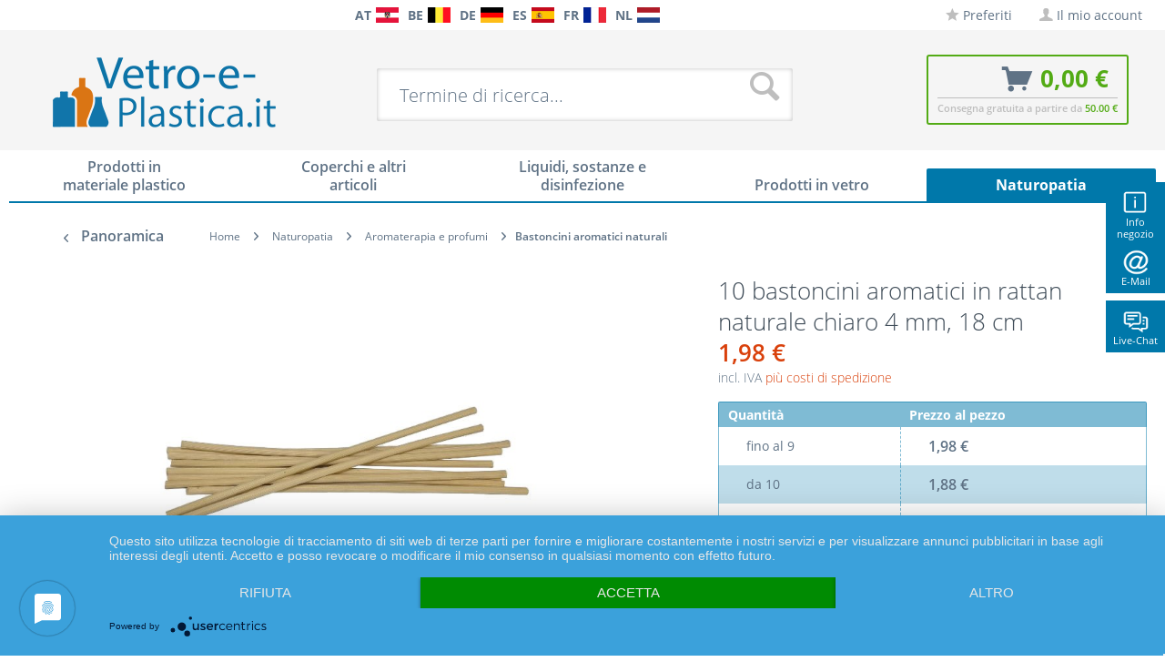

--- FILE ---
content_type: text/html; charset=UTF-8
request_url: https://www.vetro-e-plastica.it/10-bastoncini-aromatici-in-rattan-naturale-chiaro-4-mm-18-cm-551.html
body_size: 27195
content:
<!DOCTYPE html>
<html class="no-js" lang="it" itemscope="itemscope" itemtype="http://schema.org/WebPage">
<head>
<meta charset="utf-8">
<meta name="author" content="Packland GmbH" />
<meta name="robots" content="index,follow" />
<meta name="revisit-after" content="15 days" />
<meta name="keywords" content="bastoncini, per, di, naturale, rattan, sono, che, aromi, diffusione, la, canali, non, ca, aromatici, essenziali, materiale, si, della, idrolati, oli" />
<meta name="description" content="Dettagli sui bastoncini aromatici in rattan chiaro naturale, diametro 4 mm, lunghezza 18 cm:
Questi bastoncini aromatici sono un prodotto completamente naturale, non trattato e non colorato. Sconsigliamo vivamente di usare per la diffusione di aromi, oli essenziali e idrolati i bastoncini colorati che si trovano spesso in commercio, perché possono rilasciare sostanze chimiche nell’ambiente.
VPE (unità per confezione) = 10 pezzi
Lunghezza: ca 18 mm
Diametro: ca 4 mm
Peso: ca 1,5 g per bastoncino
Colori: naturale chiaro
Qualità: prodotto naturale non colorato. Materia prima rinnovabile.
Adatto per diffusione di aromi, oli essenziali e soprattutto  idrolati eterici . I bastoncini di rattan, formati da canali interni che scorrono parallelamente,  sono il materiale migliore per la produzione di bastoncini aromatici . La disposizione dei canali assicura una diffusione uniforme del profumo nell’ambiente.
Materiale: bastoncini di rattan naturale, prodotti dal tronco della palma rattan. Il materiale a sezione rotonda per i bastoncini aromatici si ottiene tagliando longitudinalmente i germogli della canna di rattan. La superficie è liscia. Caratteristici sono i canali longitudinali interni che diffondono gli aromi nell’ambiente in modo ottimale. Un altro uso del rattan è per la produzione di mobili intrecciati.
Denominazioni: legno aromatico, bastoncino aromatico, bastoncini per diffusore, bastoncini profumati, bastoncini per essenze, rattan" />
<meta property="og:type" content="product" />
<meta property="og:site_name" content="vetro-e-plastica.it" />
<meta property="og:url" content="https://www.vetro-e-plastica.it/10-bastoncini-aromatici-in-rattan-naturale-chiaro-4-mm-18-cm-551.html" />
<meta property="og:title" content="10 bastoncini aromatici in rattan naturale chiaro 4 mm, 18 cm" />
<meta property="og:description" content="  Dettagli sui bastoncini aromatici in rattan chiaro naturale, diametro 4 mm, lunghezza 18 cm:
Questi bastoncini aromatici sono un prodotto completamente naturale, non trattato e non colorato. Sconsigliamo vivamente di usare per la..." />
<meta property="og:image" content="https://www.vetro-e-plastica.it/media/image/6f/18/2f/aroma-sticks.jpg" />
<meta name="twitter:card" content="product" />
<meta name="twitter:site" content="vetro-e-plastica.it" />
<meta name="twitter:title" content="10 bastoncini aromatici in rattan naturale chiaro 4 mm, 18 cm" />
<meta name="twitter:description" content="  Dettagli sui bastoncini aromatici in rattan chiaro naturale, diametro 4 mm, lunghezza 18 cm:
Questi bastoncini aromatici sono un prodotto completamente naturale, non trattato e non colorato. Sconsigliamo vivamente di usare per la..." />
<meta name="twitter:image" content="https://www.vetro-e-plastica.it/media/image/6f/18/2f/aroma-sticks.jpg" />
<meta property="product:brand" content="Paracelsus Versand" />
<meta property="product:price" content="1,98" />
<meta property="product:product_link" content="https://www.vetro-e-plastica.it/10-bastoncini-aromatici-in-rattan-naturale-chiaro-4-mm-18-cm-551.html" />
<meta itemprop="copyrightHolder" content="vetro-e-plastica.it" />
<meta itemprop="copyrightYear" content="2014" />
<meta itemprop="isFamilyFriendly" content="True" />
<meta itemprop="image" content="https://www.vetro-e-plastica.it/media/image/d9/df/7b/vetroeplastica-it-logo.png" />
<meta name="viewport" content="width=device-width, initial-scale=1.0, user-scalable=no">
<meta name="mobile-web-app-capable" content="yes">
<meta name="apple-mobile-web-app-title" content="vetro-e-plastica.it">
<meta name="apple-mobile-web-app-capable" content="yes">
<meta name="apple-mobile-web-app-status-bar-style" content="default">
<link rel="apple-touch-icon-precomposed" href="/themes/Frontend/Responsive/frontend/_public/src/img/apple-touch-icon-precomposed.png">
<link rel="shortcut icon" href="/themes/Frontend/Responsive/frontend/_public/src/img/favicon.ico">
<meta name="msapplication-navbutton-color" content="#D9400B" />
<meta name="application-name" content="vetro-e-plastica.it" />
<meta name="msapplication-starturl" content="https://www.vetro-e-plastica.it/" />
<meta name="msapplication-window" content="width=1024;height=768" />
<meta name="msapplication-TileImage" content="/themes/Frontend/Responsive/frontend/_public/src/img/win-tile-image.png">
<meta name="msapplication-TileColor" content="#D9400B">
<meta name="theme-color" content="#D9400B" />
<link rel="canonical" href="https://www.vetro-e-plastica.it/10-bastoncini-aromatici-in-rattan-naturale-chiaro-4-mm-18-cm-551.html" />
<title itemprop="name">10 bastoncini aromatici in rattan naturale chiaro 4 mm, 18 cm | Bastoncini aromatici naturali | Aromaterapia e profumi | Naturopatia | vetro-e-plastica.it
</title>
<link rel="preload" as="font" href="https://www.vetro-e-plastica.it/themes/Frontend/Responsive/frontend/_public/src/fonts/shopware.woff2?" type="font/woff2" crossorigin="anonymous">
<link rel="preload" as="font" href="https://www.vetro-e-plastica.it/themes/Frontend/Responsive/frontend/_public/vendors/fonts/open-sans-fontface/Bold/OpenSans-Bold.woff2?201902250948" type="font/woff2" crossorigin="anonymous">
<link rel="preload" as="font" href="https://www.vetro-e-plastica.it/themes/Frontend/Responsive/frontend/_public/vendors/fonts/open-sans-fontface/Light/OpenSans-Light.woff2?d883e45b9af09a796eeccded81215976" type="font/woff2" crossorigin="anonymous">
<link rel="preload" as="font" href="https://www.vetro-e-plastica.it/themes/Frontend/Responsive/frontend/_public/src/fonts/shopware.woff2?" type="font/woff2" crossorigin="anonymous">
<link rel="preload" as="font" href="https://www.vetro-e-plastica.it/themes/Frontend/Responsive/frontend/_public/vendors/fonts/open-sans-fontface/Semibold/OpenSans-Semibold.woff2?d883e45b9af09a796eeccded81215976" type="font/woff2" crossorigin="anonymous">
<link rel="preload" as="font" href="https://www.vetro-e-plastica.it/themes/Frontend/Responsive/frontend/_public/vendors/fonts/open-sans-fontface/Regular/OpenSans-Regular.woff2?d883e45b9af09a796eeccded81215976" type="font/woff2" crossorigin="anonymous">
<link rel="preload" as="font" href="https://www.vetro-e-plastica.it/themes/Frontend/Responsive/frontend/_public/vendors/fonts/open-sans-fontface/Bold/OpenSans-Bold.woff2?d883e45b9af09a796eeccded81215976" type="font/woff2" crossorigin="anonymous">
<link href="/web/cache/1750255213_9a6af389cc7640fc5c895b7d16fb21af.css" media="all" rel="stylesheet" type="text/css" />
<style type="text/css">
.ngs--products-availability-status-icon {
display: inline-block;
height: 16px;
width: 16px;
line-height: initial;
margin-right: 3px;
vertical-align: middle;
}
.ngs--products-availability-status-icon.ngs_products_state_available{
background-color: #00FF00;
border-radius: 50%;
border: 1px solid #00FF00;
}
.ngs--products-availability-status-icon.ngs_products_state_not_available{
background-color: #FF0000;
border-radius: 50%;
border: 1px solid #FF0000;
}
.ngs--products-availability-status-icon.ngs_products_state_unavailable_variant{
background-color: #FFFF00;
border-radius: 50%;
border: 1px solid #FFFF00;
}
.product--price .ngs--products-availability-status-icon + .price--default{
display: inline-block !important;
width: auto !important;
vertical-align: middle !important;
line-height: initial !important;
float: none !important;
}
#triangle-up {
width: 0;
height: 0;
border-left: 50px solid transparent;
border-right: 50px solid transparent;
border-bottom: 100px solid blue;
}
#triangle-up:before {
content: "";
display:block;
width: 0;
height: 0;
border-left: 25px solid transparent;
border-right: 25px solid transparent;
border-bottom: 50px solid red;
}
</style>
<style>img.lazy,img.lazyloading {background: url("[data-uri]") no-repeat 50% 50%;background-size: 20%;}</style>
<script async src="https://www.googletagmanager.com/gtag/js?id=AW-1055297519"></script>
<script>
window.dataLayer = window.dataLayer || [];
function gtag() {
dataLayer.push(arguments);
}
(function pollForUsercentrics(maxAttempts = 30, interval = 100, attempt = 0) {
if (window.usercentrics && typeof window.usercentrics.getConsents === 'function') {
const consents = window.usercentrics.getConsents();
const isCategoryGranted = slug => consents.some(c => c.categorySlug === slug && c.consentStatus === true);
const analyticsGranted = isCategoryGranted('analytics');
const marketingGranted = isCategoryGranted('marketing');
gtag('consent', 'default', {
ad_user_data: marketingGranted ? 'granted' : 'denied',
ad_storage: marketingGranted ? 'granted' : 'denied',
ad_personalization: marketingGranted ? 'granted' : 'denied',
analytics_storage: marketingGranted || analyticsGranted ? 'granted' : 'denied'
});
gtag('js', new Date());
gtag('config', 'AW-1055297519');
} else if (attempt < maxAttempts) {
setTimeout(function () {
pollForUsercentrics(maxAttempts, interval, attempt + 1);
}, interval);
} else {
console.warn('[Ott Header Usercentrics] Usercentrics did not load in time.');
}
})();
</script>
<script id="dacs" src="https://download.digiaccess.org/digiaccess" defer></script>
<script type="text/javascript" src="//widget.trustpilot.com/bootstrap/v5/tp.widget.bootstrap.min.js" async></script>
</head>
<style>
.buybox--button-container .buybox--button {
background-image: linear-gradient(#75c6ed, #0078aa);
}
.buybox--button-container .buybox--button:hover {
background-image: linear-gradient(#0078aa, #75c6ed);
}
</style>
<body class="is--ctl-detail is--act-index is--dwpec is--dwpt" >
<style>
.header-main .top-bar--navigation .navigation--entry.entry--service {
display: none;
}
</style>
<div class="flyingbox">
<div id="symbole1" class="symbol-open">
<p class="symboleleft"><img
src="[data-uri]"/>Info negozio
</p>
<div class="symboleright">
<a href="#" class="symbol-close">&#10005;&nbsp;&nbsp;Chiudi info negozio</a>
<br/>
<br/>
<div class="service-content-wrapper">
<ul class="service--list is--rounded" role="menu">
<li class="service--entry" role="menuitem">
<a class="service--link" href="https://www.vetro-e-plastica.it/condizioni-generali-di-contratto-informazioni-per-il-cliente" title="Condizioni Generali di Contratto, informazioni per il cliente" >
Condizioni Generali di Contratto, informazioni per il cliente
</a>
</li>
<li class="service--entry" role="menuitem">
<a class="service--link" href="https://www.vetro-e-plastica.it/informativa-sulla-privacy-in-base-al-regolamento-generale-sulla-protezione-dei-dati" title="Informativa sulla privacy in base al Regolamento generale sulla protezione dei dati" >
Informativa sulla privacy in base al Regolamento generale sulla protezione dei dati
</a>
</li>
<li class="service--entry" role="menuitem">
<a class="service--link" href="https://www.vetro-e-plastica.it/informazioni-relative-all-esercizio-del-diritto-di-recesso-modulo-di-recesso-tipo" title="Informazioni relative all’esercizio del diritto di recesso &amp; Modulo di recesso tipo" >
Informazioni relative all’esercizio del diritto di recesso & Modulo di recesso tipo
</a>
</li>
</ul>
</div>
</div>
</div>
<div id="symbole2" class="symbol-open">
<p class="symboleleft"><img
src="[data-uri]"/>E-Mail
</p>
<div class="symboleright">
<a href="#" class="symbol-close">&#10005;&nbsp;&nbsp;Chiudere il modulo e-mail</a>
<div class="emailneu">
<p>Il nostro <b>servizio premiato</b> risponde alla sua richiesta via e-mail <b>nei giorni feriali entro un breve periodo di tempo</b>.</p>
<div id="form-msg"></div>
<form method="post" action="https://www.vetro-e-plastica.it/OttSupportWidget/sendEmail" id="form-mail" class="sqrform">
<input type="hidden" class="sys" name="referrer" value="www.vetro-e-plastica.it/10-bastoncini-aromatici-in-rattan-naturale-chiaro-4-mm-18-cm-551.html">
<input type="hidden" class="sys" name="domain" value="www.vetro-e-plastica.it">
<div class="form-group">
<label class="sqrforml" for="name"><b>Nome*</b></label>
<input class="sqrformr" title="Ihr Name" required id="name" type="text" name="name" size="15" maxlength="32">
</div>
<div class="form-group">
<label class="sqrforml" for="Eingabefeld19">Azienda</label>
<input class="sqrformr" title="Firma - optional" id="Firma" type="text" name="firma" size="15" maxlength="32">
</div>
<div class="form-group">
<label class="sqrforml" for="email"><b>E-Mail*</b></label>
<input class="sqrformr" title="E-Mail" required id="email" type="email" name="email" size="15" maxlength="43">
</div>
<div class="form-group">
<label class="sqrforml" for="nachricht"><b>Messaggio*</b></label>
<textarea class="sqrformr" title="Ihre Nachricht" required wrap="physical" id="nachricht" name="nachricht" rows="3" cols="41"></textarea>
</div>
<input type="hidden" name="address" class="ott-address" />
<input type="hidden" name="age" class="ott-age" />
<p>
<input class="" id="kopie" type="checkbox" name="kopie" value="1"><label
for="kopie">&nbsp;Vorrei una copia</label>
</p>
<div data-src="/widgets/Captcha/getCaptchaByName/captchaName/ott-field-1" data-captcha="true"></div>
<input type="hidden" name="ott-field-1" class="ott-field-1" />
<input type="hidden" name="ott-field-2" class="ott-field-2" />
<div class="form-group">
<label class="sqrforml" for="button"></label>
<button class="sqrbutton" type="submit" id="Schaltflaeche2" title="Jetzt senden">Invia una richiesta ora</button>
</div>
<br>
<p class="alert is--success is--hidden">
<b>Grazie per il suo messaggio.</b><br/>Vi risponderemo il più presto possibile. I nostri orari di servizio: Laboratorio da 8:00 bis 17:00.
</p>
<p class="alert is--error is--hidden">
<b>Si è verificato un errore.</b>
</p>
<p class="infoflyingbox">(<b>*</b>) Campi obbligatori.<br><span class="nowrap">La nostra e-mail: <a
class="linksymbol" href="mailto:vetro-e-plastica.it@floracura.net">vetro-e-plastica.it@floracura.net</a></span><br>Si prega di notare la nostra politica sulla privacy.</p>
</form>
<div class="loading-indicator">
<div class="loading-indicator-inner"></div>
</div>
</div>
</div>
</div>
<div id="symbole5" class="symbol-open">
<p class="symboleleft">
<img src="[data-uri]">Live-Chat</p>
<div class="symboleright">
<a href="#" class="symbol-close">&#10005;&nbsp;&nbsp;Chiudi Messaggero</a>
<div class="ott-support-widget-chat-data is--hidden" data-starttime="08:00" data-endtime="17:00" ></div>
<div class="ott-support-widget-chat">
<ul class="messenger">
<div id='tawk_61801a51f7c0440a5920f93d' style="display:none;"></div>
<li><div id="chatidopen" class="linksymbol">
<img style="display: inline;" src="[data-uri]"/>Aprire direttamente la chat</div></li>
</ul>
</div>
<p class="ott-support-widget-chat-not-available is--hidden">
Unsere <b>Direkt</b>service Zeit ist <b>werktags</b> von 8:00 Uhr bis 17:00 Uhr. Senden Sie uns jetzt eine Nachricht (oder E-Mail) - wir <b>antworten garantiert am nächsten Werktag</b>.
</p>
<p class="infoflyingbox"><i>Si prega di notare la nostra politica sulla privacy.</i></p>
</div>
</div>
</div>
<script>
var Tawk_API=Tawk_API||{}, Tawk_LoadStart=new Date();
Tawk_API.embedded='tawk_61801a51f7c0440a5920f93d';
let chatLoaded = false;
function loadChat()
{
if(chatLoaded === false)
{
let s1=document.createElement('script'),s0=document.getElementsByTagName('script')[0];
s1.async = true;
s1.src='https://embed.tawk.to/61801a51f7c0440a5920f93d/1gdl016j7';
s1.charset='UTF-8';
s1.setAttribute('crossorigin','*');
s0.parentNode.insertBefore(s1,s0);
chatLoaded = true;
}
}
const openChat = document.querySelector('#chatidopen');
const chat = document.querySelector('#tawk_61801a51f7c0440a5920f93d');
openChat.addEventListener('click', e =>
{
e.preventDefault();
chat.style.display = 'block';
openChat.style.display = 'none';
loadChat();
});
</script>
<div class="ott-global-data is--hidden" data-baseurl="/10-bastoncini-aromatici-in-rattan-naturale-chiaro-4-mm-18-cm-551.html">
</div>
<div class="page-wrap">
<noscript class="noscript-main">
<div class="alert is--warning">
<div class="alert--icon">
<i class="icon--element icon--warning"></i>
</div>
<div class="alert--content">
Per poter utilizzare vetro-e-plastica.it per intero, ti consigliamo di attivare Javascript nel tuo browser.
</div>
</div>
</noscript>
<header class="header-main">
<div class="top-bar top-bar-it">
<div class="container block-group">
<nav class="top-bar--navigation block is--position-left" role="menubar">
<div class="navigation--entry entry--questions" role="menuitem">
<span class="entry--questions-text1"></span>
<span class="entry--questions-text2">
<span
class="entry--questions-text2-rest">  </span></span>
</div>
</nav>
<nav class="top-bar--navigation block is--position-center" role="menubar">
<div class="navigation--entry entry--questions" role="menuitem">
<span class="center-flag">
<strong>AT</strong>
<a title="Paracelsus-Versand.at" href="https://www.paracelsus-versand.at/" rel="nofollow noopener">
<img src="https://www.vetro-e-plastica.it/./media/image/d9/37/ec/flag-austria.png" width="25" height="16" />
</a>
</span>
<span class="center-flag">
<strong>BE</strong>
<a title="Glas-Shop.be" href="https://www.glas-shop.be/" rel="nofollow noopener">
<img src="https://www.vetro-e-plastica.it/./media/image/54/31/22/flag-belgie.png" width="25" height="16" />
</a>
</span>
<span class="center-flag">
<strong>DE</strong>
<a title="Paracelsus-Versand.de" href="https://www.paracelsus-versand.de/" rel="nofollow noopener">
<img src="https://www.vetro-e-plastica.it/./media/image/89/1d/ae/flag-deutschland.png" width="25" height="16" />
</a>
</span>
<span class="center-flag">
<strong>ES</strong>
<a title="Vasos-Shop.es" href="https://www.vasos-shop.es/" rel="nofollow noopener">
<img src="https://www.vetro-e-plastica.it/./media/image/00/05/4a/flag-espana.png" width="25" height="16" />
</a>
</span>
<span class="center-flag">
<strong>FR</strong>
<a title="Verre-et-Plastique.fr" href="https://www.verre-et-plastique.fr/" rel="nofollow noopener">
<img src="https://www.vetro-e-plastica.it/./media/image/2d/bc/a0/flag-france.png" width="25" height="16" />
</a>
</span>
<span class="center-flag">
<strong>NL</strong>
<a title="Glazen-en-Potten.nl" href="https://www.glazen-en-potten.nl/" rel="nofollow noopener">
<img src="https://www.vetro-e-plastica.it/./media/image/8d/97/fc/flag-nederland.png" width="25" height="16" />
</a>
</span>
</div>
</nav>
<nav class="top-bar--navigation block" role="menubar">

    



    

<div class="navigation--entry entry--notepad" role="menuitem">
<a href="https://www.vetro-e-plastica.it/note" title="Lista preferiti" class="">
<i class="icon--star"></i> Preferiti
</a>
</div>
<div class="navigation--entry entry--account" role="menuitem">
<a href="https://www.vetro-e-plastica.it/account" title="Il mio account" class="">
<i class="icon--account"></i>
<span class="account--display">
Il mio account
</span>
</a>
</div>
<div class="navigation--entry entry--compare is--hidden" role="menuitem" aria-haspopup="true" data-drop-down-menu="true">
    

</div>
<div class="navigation--entry entry--service has--drop-down" role="menuitem" aria-haspopup="true" data-drop-down-menu="true">
<i class="icon--service"></i> Service/aiuto
            <ul class="service--list is--rounded" role="menu">
                            <li class="service--entry" role="menuitem">
                    <a class="service--link" href="https://www.vetro-e-plastica.it/condizioni-generali-di-contratto-informazioni-per-il-cliente" title="Condizioni Generali di Contratto, informazioni per il cliente" >
                        Condizioni Generali di Contratto, informazioni per il cliente
                    </a>
                </li>
                            <li class="service--entry" role="menuitem">
                    <a class="service--link" href="https://www.vetro-e-plastica.it/informativa-sulla-privacy-in-base-al-regolamento-generale-sulla-protezione-dei-dati" title="Informativa sulla privacy in base al Regolamento generale sulla protezione dei dati" >
                        Informativa sulla privacy in base al Regolamento generale sulla protezione dei dati
                    </a>
                </li>
                            <li class="service--entry" role="menuitem">
                    <a class="service--link" href="https://www.vetro-e-plastica.it/informazioni-relative-all-esercizio-del-diritto-di-recesso-modulo-di-recesso-tipo" title="Informazioni relative all’esercizio del diritto di recesso &amp; Modulo di recesso tipo" >
                        Informazioni relative all’esercizio del diritto di recesso & Modulo di recesso tipo
                    </a>
                </li>
                    </ul>
    

</div>
</nav>
</div>
</div>
<div class="container header--navigation">
<div class="logo-main block-group" role="banner">
<div class="logo--shop block">
<a class="logo--link" href="https://www.vetro-e-plastica.it/" title="vetro-e-plastica.it - Cambia a pagina iniziale">
<picture>
<source srcset="https://www.vetro-e-plastica.it/media/image/d9/df/7b/vetroeplastica-it-logo.png" media="(min-width: 78.75em)">
<source srcset="https://www.vetro-e-plastica.it/media/image/d9/df/7b/vetroeplastica-it-logo.png" media="(min-width: 64em)">
<source srcset="https://www.vetro-e-plastica.it/media/image/d9/df/7b/vetroeplastica-it-logo.png" media="(min-width: 48em)">
<img srcset="https://www.vetro-e-plastica.it/media/image/d9/df/7b/vetroeplastica-it-logo.png" alt="vetro-e-plastica.it - Cambia a pagina iniziale" />
</picture>
</a>
</div>
</div>
<nav class="shop--navigation block-group">
<ul class="navigation--list block-group" role="menubar">
<li class="navigation--entry entry--menu-left" role="menuitem">
<a class="entry--link entry--trigger btn is--icon-left" href="#offcanvas--left" data-offcanvas="true" data-offCanvasSelector=".sidebar-main">
<i class="icon--menu"></i> Menu
</a>
</li>
<div id="hereComesMyCustomTrustbadge">
</div>
<li class="navigation--entry entry--search" role="menuitem" data-search="true" aria-haspopup="true" data-minLength="3">
<a class="btn entry--link entry--trigger" href="#show-hide--search" title="Mostra / chiudi ricerca">
<i class="icon--search"></i>
<span class="search--display">Cerca</span>
</a>
<form action="/search" method="get" class="main-search--form">
<input type="search" name="sSearch" class="main-search--field" autocomplete="off" autocapitalize="off" placeholder="Termine di ricerca..." maxlength="30" />
<button type="submit" class="main-search--button">
<i class="icon--search"></i>
<span class="main-search--text">Cerca</span>
</button>
<div class="form--ajax-loader">&nbsp;</div>
</form>
<div class="main-search--results"></div>
</li>

<li class="navigation--entry entry--notepad" role="menuitem">
    <a href="https://www.vetro-e-plastica.it/note" title="Lista preferiti" class="btn">
        <i class="icon--star"></i>
            </a>
</li>




    <li class="navigation--entry entry--account"
        role="menuitem"
        data-offcanvas="true"
        data-offCanvasSelector=".account--dropdown-navigation">
        
            <a href="https://www.vetro-e-plastica.it/account"
               title="Il mio account"
               class="btn is--icon-left entry--link account--link">
                <i class="icon--account"></i>
                                    <span class="account--display">
                        Il mio account
                    </span>
                            </a>
        

            </li>




<li class="navigation--entry entry--cart" role="menuitem">
    <a class="btn is--icon-left cart--link" href="https://www.vetro-e-plastica.it/checkout/cart" title="Carrello">
			<span class="cart--display">
                					Carrello
				            </span>

        <span class="badge is--primary is--minimal cart--quantity is--hidden">0</span>

        <i class="icon--basket"></i>

			<span class="cart--amount">
				0,00&nbsp;&euro; 
			</span>
    </a>
    <div class="ajax-loader">&nbsp;</div>
    <div class="entry--cart-text ott-smaller-text">Consegna gratuita a partire da <span class="entry--cart-text-color">50.00 €</span></div>
</li>



</ul>
</nav>
<div class="container--ajax-cart" data-collapse-cart="true" data-displayMode="offcanvas"></div>
</div>
</header>
<nav class="navigation-main">
<div class="container" data-menu-scroller="true" data-listSelector=".navigation--list.container" data-viewPortSelector=".navigation--list-wrapper">
<div class="navigation--list-wrapper">
<ul class="navigation--list container" role="menubar" itemscope="itemscope" itemtype="http://schema.org/SiteNavigationElement">
<style>.navigation-main .navigation--list .navigation--entry.is--active.oo-cat-3621 .navigation--link,.navigation-main .navigation--list .navigation--entry.is--hovered.oo-cat-3621 .navigation--link {background: #0078aa none repeat scroll 0 0;}</style><li class="navigation--entry oo-cat-3621" role="menuitem"><a class="navigation--link ott-font-headline-h3" style="border-bottom-color: #0078aa;" href="https://www.vetro-e-plastica.it/prodotti-in-materiale-plastico" title="Prodotti in materiale plastico" itemprop="url"><span itemprop="name">Prodotti in materiale plastico</span></a></li><style>.navigation-main .navigation--list .navigation--entry.is--active.oo-cat-3622 .navigation--link,.navigation-main .navigation--list .navigation--entry.is--hovered.oo-cat-3622 .navigation--link {background: #0078aa none repeat scroll 0 0;}</style><li class="navigation--entry oo-cat-3622" role="menuitem"><a class="navigation--link ott-font-headline-h3" style="border-bottom-color: #0078aa;" href="https://www.vetro-e-plastica.it/coperchi-e-altri-articoli" title="Coperchi e altri articoli" itemprop="url"><span itemprop="name">Coperchi e altri articoli</span></a></li><style>.navigation-main .navigation--list .navigation--entry.is--active.oo-cat-3625 .navigation--link,.navigation-main .navigation--list .navigation--entry.is--hovered.oo-cat-3625 .navigation--link {background: #0078aa none repeat scroll 0 0;}</style><li class="navigation--entry oo-cat-3625" role="menuitem"><a class="navigation--link ott-font-headline-h3" style="border-bottom-color: #0078aa;" href="https://www.vetro-e-plastica.it/liquidi-sostanze-e-disinfezione" title="Liquidi, sostanze e disinfezione" itemprop="url"><span itemprop="name">Liquidi, sostanze e disinfezione</span></a></li><style>.navigation-main .navigation--list .navigation--entry.is--active.oo-cat-3624 .navigation--link,.navigation-main .navigation--list .navigation--entry.is--hovered.oo-cat-3624 .navigation--link {background: #0078aa none repeat scroll 0 0;}</style><li class="navigation--entry oo-cat-3624" role="menuitem"><a class="navigation--link ott-font-headline-h3" style="border-bottom-color: #0078aa;" href="https://www.vetro-e-plastica.it/prodotti-in-vetro" title="Prodotti in vetro" itemprop="url"><span itemprop="name">Prodotti in vetro</span></a></li><style>.navigation-main .navigation--list .navigation--entry.is--active.oo-cat-3626 .navigation--link,.navigation-main .navigation--list .navigation--entry.is--hovered.oo-cat-3626 .navigation--link {background: #0078aa none repeat scroll 0 0;}</style><li class="navigation--entry is--active oo-cat-3626" role="menuitem"><a class="navigation--link is--active ott-font-headline-h3" style="border-bottom-color: #0078aa;" href="https://www.vetro-e-plastica.it/naturopatia" title="Naturopatia" itemprop="url"><span itemprop="name">Naturopatia</span></a></li>            </ul>
</div>
</div>
</nav>
<section class="content-main container block-group">
<nav class="content--breadcrumb block">
<a class="breadcrumb--button breadcrumb--link" href="https://www.vetro-e-plastica.it/naturopatia/aromaterapia-e-profumi/bastoncini-aromatici-naturali" title="Panoramica">
<i class="icon--arrow-left"></i>
<span class="breadcrumb--title">Panoramica</span>
</a>
<ul class="breadcrumb--list" role="menu" itemscope itemtype="http://schema.org/BreadcrumbList">
<li class="breadcrumb--entry" itemprop="itemListElement" itemscope itemtype="http://schema.org/ListItem">
<a class="breadcrumb--link" href="https://www.vetro-e-plastica.it/" title="Home" itemprop="item">
<link itemprop="url" href="https://www.vetro-e-plastica.it/" />
<span class="breadcrumb--title" itemprop="name">Home</span>
</a>
<meta itemprop="position" content="0"/>
</li>
<li class="breadcrumb--separator">
<i class="icon--arrow-right"></i>
</li>
<li class="breadcrumb--entry" itemprop="itemListElement" itemscope itemtype="http://schema.org/ListItem">
<a class="breadcrumb--link" href="https://www.vetro-e-plastica.it/naturopatia" title="Naturopatia" itemprop="item">
<link itemprop="url" href="https://www.vetro-e-plastica.it/naturopatia" />
<span class="breadcrumb--title" itemprop="name">Naturopatia</span>
</a>
<meta itemprop="position" content="0"/>
</li>
<li class="breadcrumb--separator">
<i class="icon--arrow-right"></i>
</li>
<li class="breadcrumb--entry" itemprop="itemListElement" itemscope itemtype="http://schema.org/ListItem">
<a class="breadcrumb--link" href="https://www.vetro-e-plastica.it/naturopatia/aromaterapia-e-profumi" title="Aromaterapia e profumi" itemprop="item">
<link itemprop="url" href="https://www.vetro-e-plastica.it/naturopatia/aromaterapia-e-profumi" />
<span class="breadcrumb--title" itemprop="name">Aromaterapia e profumi</span>
</a>
<meta itemprop="position" content="1"/>
</li>
<li class="breadcrumb--separator">
<i class="icon--arrow-right"></i>
</li>
<li class="breadcrumb--entry is--active" itemprop="itemListElement" itemscope itemtype="http://schema.org/ListItem">
<a class="breadcrumb--link" href="https://www.vetro-e-plastica.it/naturopatia/aromaterapia-e-profumi/bastoncini-aromatici-naturali" title="Bastoncini aromatici naturali" itemprop="item">
<link itemprop="url" href="https://www.vetro-e-plastica.it/naturopatia/aromaterapia-e-profumi/bastoncini-aromatici-naturali" />
<span class="breadcrumb--title" itemprop="name">Bastoncini aromatici naturali</span>
</a>
<meta itemprop="position" content="2"/>
</li>
</ul>
</nav>
<nav class="product--navigation">
<a href="#" class="navigation--link link--prev">
<div class="link--prev-button">
<span class="link--prev-inner">Indietro</span>
</div>
<div class="image--wrapper">
<div class="image--container"></div>
</div>
</a>
<a href="#" class="navigation--link link--next">
<div class="link--next-button">
<span class="link--next-inner">Avanti</span>
</div>
<div class="image--wrapper">
<div class="image--container"></div>
</div>
</a>
</nav>
<div class="content-main--inner">
<aside class="sidebar-main off-canvas">
<div class="navigation--smartphone">
<ul class="navigation--list ">
<li class="navigation--entry entry--close-off-canvas">
<a href="#close-categories-menu" title="Chiudi menù" class="navigation--link">
Chiudi menù <i class="icon--arrow-right"></i>
</a>
</li>
</ul>
<div class="mobile--switches">

    



    

</div>
</div>
<div class="sidebar--categories-wrapper" data-subcategory-nav="true" data-mainCategoryId="3620" data-categoryId="3968" data-fetchUrl="/widgets/listing/getCategory/categoryId/3968">
<div class="categories--headline navigation--headline">
Categorie
</div>
<div class="sidebar--categories-navigation">
<ul class="sidebar--navigation categories--navigation navigation--list is--drop-down is--level0 is--rounded breadcrumb-count-3" role="menu">
<li class="navigation--entry has--sub-children oo-kat-3621" role="menuitem">
<style>
.oo-kat-3621 .navigation--entry>.navigation--link:hover,
.oo-kat-3621 .is--level8>.navigation--entry.is--active>.navigation--link,
.oo-kat-3621 .is--level7>.navigation--entry.is--active>.navigation--link,
.oo-kat-3621 .is--level6>.navigation--entry.is--active>.navigation--link,
.oo-kat-3621 .is--level5>.navigation--entry.is--active>.navigation--link,
.oo-kat-3621 .is--level4>.navigation--entry.is--active>.navigation--link,
.oo-kat-3621 .is--level3>.navigation--entry.is--active>.navigation--link,
.oo-kat-3621 .is--level2>.navigation--entry.is--active>.navigation--link,
.oo-kat-3621 .is--level1>.navigation--entry.is--active>.navigation--link,
.oo-kat-3621 .is--level1.breadcrumb-count-2>.navigation--entry>.navigation--link>.is--icon-right,
.is--level0>.navigation--entry.oo-kat-3621>.navigation--link {
color: #0078aa;
font-weight: 600 !important;
}
.oo-kat-3621 .is--level6.breadcrumb-count-8>.navigation--entry.is--active>.navigation--link,
.oo-kat-3621 .is--level5.breadcrumb-count-7>.navigation--entry.is--active>.navigation--link,
.oo-kat-3621 .is--level4.breadcrumb-count-6>.navigation--entry.is--active>.navigation--link,
.oo-kat-3621 .is--level3.breadcrumb-count-5>.navigation--entry.is--active>.navigation--link,
.oo-kat-3621 .is--level2.breadcrumb-count-4>.navigation--entry.is--active>.navigation--link,
.oo-kat-3621 .is--level1.breadcrumb-count-3>.navigation--entry.is--active>.navigation--link,
.is--level0>.navigation--entry.is--active.oo-kat-3621>.navigation--link {
background-color: #0078aa;
color: #fff;
}
</style>
<a class="navigation--link link--go-forward" href="https://www.vetro-e-plastica.it/prodotti-in-materiale-plastico" data-categoryId="3621" data-fetchUrl="/widgets/listing/getCategory/categoryId/3621" title="Prodotti in materiale plastico">
Prodotti in materiale plastico
<span class="is--icon-right">
<i class="icon--arrow-down"></i>
</span>
</a>
</li>
<li class="navigation--entry has--sub-children oo-kat-3622" role="menuitem">
<style>
.oo-kat-3622 .navigation--entry>.navigation--link:hover,
.oo-kat-3622 .is--level8>.navigation--entry.is--active>.navigation--link,
.oo-kat-3622 .is--level7>.navigation--entry.is--active>.navigation--link,
.oo-kat-3622 .is--level6>.navigation--entry.is--active>.navigation--link,
.oo-kat-3622 .is--level5>.navigation--entry.is--active>.navigation--link,
.oo-kat-3622 .is--level4>.navigation--entry.is--active>.navigation--link,
.oo-kat-3622 .is--level3>.navigation--entry.is--active>.navigation--link,
.oo-kat-3622 .is--level2>.navigation--entry.is--active>.navigation--link,
.oo-kat-3622 .is--level1>.navigation--entry.is--active>.navigation--link,
.oo-kat-3622 .is--level1.breadcrumb-count-2>.navigation--entry>.navigation--link>.is--icon-right,
.is--level0>.navigation--entry.oo-kat-3622>.navigation--link {
color: #0078aa;
font-weight: 600 !important;
}
.oo-kat-3622 .is--level6.breadcrumb-count-8>.navigation--entry.is--active>.navigation--link,
.oo-kat-3622 .is--level5.breadcrumb-count-7>.navigation--entry.is--active>.navigation--link,
.oo-kat-3622 .is--level4.breadcrumb-count-6>.navigation--entry.is--active>.navigation--link,
.oo-kat-3622 .is--level3.breadcrumb-count-5>.navigation--entry.is--active>.navigation--link,
.oo-kat-3622 .is--level2.breadcrumb-count-4>.navigation--entry.is--active>.navigation--link,
.oo-kat-3622 .is--level1.breadcrumb-count-3>.navigation--entry.is--active>.navigation--link,
.is--level0>.navigation--entry.is--active.oo-kat-3622>.navigation--link {
background-color: #0078aa;
color: #fff;
}
</style>
<a class="navigation--link link--go-forward" href="https://www.vetro-e-plastica.it/coperchi-e-altri-articoli" data-categoryId="3622" data-fetchUrl="/widgets/listing/getCategory/categoryId/3622" title="Coperchi e altri articoli">
Coperchi e altri articoli
<span class="is--icon-right">
<i class="icon--arrow-down"></i>
</span>
</a>
</li>
<li class="navigation--entry has--sub-children oo-kat-3625" role="menuitem">
<style>
.oo-kat-3625 .navigation--entry>.navigation--link:hover,
.oo-kat-3625 .is--level8>.navigation--entry.is--active>.navigation--link,
.oo-kat-3625 .is--level7>.navigation--entry.is--active>.navigation--link,
.oo-kat-3625 .is--level6>.navigation--entry.is--active>.navigation--link,
.oo-kat-3625 .is--level5>.navigation--entry.is--active>.navigation--link,
.oo-kat-3625 .is--level4>.navigation--entry.is--active>.navigation--link,
.oo-kat-3625 .is--level3>.navigation--entry.is--active>.navigation--link,
.oo-kat-3625 .is--level2>.navigation--entry.is--active>.navigation--link,
.oo-kat-3625 .is--level1>.navigation--entry.is--active>.navigation--link,
.oo-kat-3625 .is--level1.breadcrumb-count-2>.navigation--entry>.navigation--link>.is--icon-right,
.is--level0>.navigation--entry.oo-kat-3625>.navigation--link {
color: #0078aa;
font-weight: 600 !important;
}
.oo-kat-3625 .is--level6.breadcrumb-count-8>.navigation--entry.is--active>.navigation--link,
.oo-kat-3625 .is--level5.breadcrumb-count-7>.navigation--entry.is--active>.navigation--link,
.oo-kat-3625 .is--level4.breadcrumb-count-6>.navigation--entry.is--active>.navigation--link,
.oo-kat-3625 .is--level3.breadcrumb-count-5>.navigation--entry.is--active>.navigation--link,
.oo-kat-3625 .is--level2.breadcrumb-count-4>.navigation--entry.is--active>.navigation--link,
.oo-kat-3625 .is--level1.breadcrumb-count-3>.navigation--entry.is--active>.navigation--link,
.is--level0>.navigation--entry.is--active.oo-kat-3625>.navigation--link {
background-color: #0078aa;
color: #fff;
}
</style>
<a class="navigation--link link--go-forward" href="https://www.vetro-e-plastica.it/liquidi-sostanze-e-disinfezione" data-categoryId="3625" data-fetchUrl="/widgets/listing/getCategory/categoryId/3625" title="Liquidi, sostanze e disinfezione">
Liquidi, sostanze e disinfezione
<span class="is--icon-right">
<i class="icon--arrow-down"></i>
</span>
</a>
</li>
<li class="navigation--entry has--sub-children oo-kat-3624" role="menuitem">
<style>
.oo-kat-3624 .navigation--entry>.navigation--link:hover,
.oo-kat-3624 .is--level8>.navigation--entry.is--active>.navigation--link,
.oo-kat-3624 .is--level7>.navigation--entry.is--active>.navigation--link,
.oo-kat-3624 .is--level6>.navigation--entry.is--active>.navigation--link,
.oo-kat-3624 .is--level5>.navigation--entry.is--active>.navigation--link,
.oo-kat-3624 .is--level4>.navigation--entry.is--active>.navigation--link,
.oo-kat-3624 .is--level3>.navigation--entry.is--active>.navigation--link,
.oo-kat-3624 .is--level2>.navigation--entry.is--active>.navigation--link,
.oo-kat-3624 .is--level1>.navigation--entry.is--active>.navigation--link,
.oo-kat-3624 .is--level1.breadcrumb-count-2>.navigation--entry>.navigation--link>.is--icon-right,
.is--level0>.navigation--entry.oo-kat-3624>.navigation--link {
color: #0078aa;
font-weight: 600 !important;
}
.oo-kat-3624 .is--level6.breadcrumb-count-8>.navigation--entry.is--active>.navigation--link,
.oo-kat-3624 .is--level5.breadcrumb-count-7>.navigation--entry.is--active>.navigation--link,
.oo-kat-3624 .is--level4.breadcrumb-count-6>.navigation--entry.is--active>.navigation--link,
.oo-kat-3624 .is--level3.breadcrumb-count-5>.navigation--entry.is--active>.navigation--link,
.oo-kat-3624 .is--level2.breadcrumb-count-4>.navigation--entry.is--active>.navigation--link,
.oo-kat-3624 .is--level1.breadcrumb-count-3>.navigation--entry.is--active>.navigation--link,
.is--level0>.navigation--entry.is--active.oo-kat-3624>.navigation--link {
background-color: #0078aa;
color: #fff;
}
</style>
<a class="navigation--link link--go-forward" href="https://www.vetro-e-plastica.it/prodotti-in-vetro" data-categoryId="3624" data-fetchUrl="/widgets/listing/getCategory/categoryId/3624" title="Prodotti in vetro">
Prodotti in vetro
<span class="is--icon-right">
<i class="icon--arrow-down"></i>
</span>
</a>
</li>
<li class="navigation--entry is--active has--sub-categories has--sub-children oo-kat-3626" role="menuitem">
<style>
.oo-kat-3626 .navigation--entry>.navigation--link:hover,
.oo-kat-3626 .is--level8>.navigation--entry.is--active>.navigation--link,
.oo-kat-3626 .is--level7>.navigation--entry.is--active>.navigation--link,
.oo-kat-3626 .is--level6>.navigation--entry.is--active>.navigation--link,
.oo-kat-3626 .is--level5>.navigation--entry.is--active>.navigation--link,
.oo-kat-3626 .is--level4>.navigation--entry.is--active>.navigation--link,
.oo-kat-3626 .is--level3>.navigation--entry.is--active>.navigation--link,
.oo-kat-3626 .is--level2>.navigation--entry.is--active>.navigation--link,
.oo-kat-3626 .is--level1>.navigation--entry.is--active>.navigation--link,
.oo-kat-3626 .is--level1.breadcrumb-count-2>.navigation--entry>.navigation--link>.is--icon-right,
.is--level0>.navigation--entry.oo-kat-3626>.navigation--link {
color: #0078aa;
font-weight: 600 !important;
}
.oo-kat-3626 .is--level6.breadcrumb-count-8>.navigation--entry.is--active>.navigation--link,
.oo-kat-3626 .is--level5.breadcrumb-count-7>.navigation--entry.is--active>.navigation--link,
.oo-kat-3626 .is--level4.breadcrumb-count-6>.navigation--entry.is--active>.navigation--link,
.oo-kat-3626 .is--level3.breadcrumb-count-5>.navigation--entry.is--active>.navigation--link,
.oo-kat-3626 .is--level2.breadcrumb-count-4>.navigation--entry.is--active>.navigation--link,
.oo-kat-3626 .is--level1.breadcrumb-count-3>.navigation--entry.is--active>.navigation--link,
.is--level0>.navigation--entry.is--active.oo-kat-3626>.navigation--link {
background-color: #0078aa;
color: #fff;
}
</style>
<a class="navigation--link is--active has--sub-categories link--go-forward" href="https://www.vetro-e-plastica.it/naturopatia" data-categoryId="3626" data-fetchUrl="/widgets/listing/getCategory/categoryId/3626" title="Naturopatia">
Naturopatia
<span class="is--icon-right">
<i class="icon--arrow-up"></i>
</span>
</a>
<ul class="sidebar--navigation categories--navigation navigation--list is--level1 is--rounded breadcrumb-count-3" role="menu">
<li class="navigation--entry has--sub-children" role="menuitem">
<style>
.oo-kat-3735 .navigation--entry>.navigation--link:hover,
.oo-kat-3735 .is--level8>.navigation--entry.is--active>.navigation--link,
.oo-kat-3735 .is--level7>.navigation--entry.is--active>.navigation--link,
.oo-kat-3735 .is--level6>.navigation--entry.is--active>.navigation--link,
.oo-kat-3735 .is--level5>.navigation--entry.is--active>.navigation--link,
.oo-kat-3735 .is--level4>.navigation--entry.is--active>.navigation--link,
.oo-kat-3735 .is--level3>.navigation--entry.is--active>.navigation--link,
.oo-kat-3735 .is--level2>.navigation--entry.is--active>.navigation--link,
.oo-kat-3735 .is--level1>.navigation--entry.is--active>.navigation--link,
.oo-kat-3735 .is--level1.breadcrumb-count-2>.navigation--entry>.navigation--link>.is--icon-right,
.is--level0>.navigation--entry.oo-kat-3735>.navigation--link {
color: #0078aa;
font-weight: 600 !important;
}
.oo-kat-3735 .is--level6.breadcrumb-count-8>.navigation--entry.is--active>.navigation--link,
.oo-kat-3735 .is--level5.breadcrumb-count-7>.navigation--entry.is--active>.navigation--link,
.oo-kat-3735 .is--level4.breadcrumb-count-6>.navigation--entry.is--active>.navigation--link,
.oo-kat-3735 .is--level3.breadcrumb-count-5>.navigation--entry.is--active>.navigation--link,
.oo-kat-3735 .is--level2.breadcrumb-count-4>.navigation--entry.is--active>.navigation--link,
.oo-kat-3735 .is--level1.breadcrumb-count-3>.navigation--entry.is--active>.navigation--link,
.is--level0>.navigation--entry.is--active.oo-kat-3735>.navigation--link {
background-color: #0078aa;
color: #fff;
}
</style>
<a class="navigation--link link--go-forward" href="https://www.vetro-e-plastica.it/naturopatia/kit-tascabili" data-categoryId="3735" data-fetchUrl="/widgets/listing/getCategory/categoryId/3735" title="Kit tascabili">
<span class="is--icon-left"><i class="icon--arrow-left"></i></span> Zurück
</a>
</li>
<li class="navigation--entry has--sub-children" role="menuitem">
<style>
.oo-kat-3736 .navigation--entry>.navigation--link:hover,
.oo-kat-3736 .is--level8>.navigation--entry.is--active>.navigation--link,
.oo-kat-3736 .is--level7>.navigation--entry.is--active>.navigation--link,
.oo-kat-3736 .is--level6>.navigation--entry.is--active>.navigation--link,
.oo-kat-3736 .is--level5>.navigation--entry.is--active>.navigation--link,
.oo-kat-3736 .is--level4>.navigation--entry.is--active>.navigation--link,
.oo-kat-3736 .is--level3>.navigation--entry.is--active>.navigation--link,
.oo-kat-3736 .is--level2>.navigation--entry.is--active>.navigation--link,
.oo-kat-3736 .is--level1>.navigation--entry.is--active>.navigation--link,
.oo-kat-3736 .is--level1.breadcrumb-count-2>.navigation--entry>.navigation--link>.is--icon-right,
.is--level0>.navigation--entry.oo-kat-3736>.navigation--link {
color: #0078aa;
font-weight: 600 !important;
}
.oo-kat-3736 .is--level6.breadcrumb-count-8>.navigation--entry.is--active>.navigation--link,
.oo-kat-3736 .is--level5.breadcrumb-count-7>.navigation--entry.is--active>.navigation--link,
.oo-kat-3736 .is--level4.breadcrumb-count-6>.navigation--entry.is--active>.navigation--link,
.oo-kat-3736 .is--level3.breadcrumb-count-5>.navigation--entry.is--active>.navigation--link,
.oo-kat-3736 .is--level2.breadcrumb-count-4>.navigation--entry.is--active>.navigation--link,
.oo-kat-3736 .is--level1.breadcrumb-count-3>.navigation--entry.is--active>.navigation--link,
.is--level0>.navigation--entry.is--active.oo-kat-3736>.navigation--link {
background-color: #0078aa;
color: #fff;
}
</style>
<a class="navigation--link link--go-forward" href="https://www.vetro-e-plastica.it/naturopatia/granuli-neutri" data-categoryId="3736" data-fetchUrl="/widgets/listing/getCategory/categoryId/3736" title="Granuli neutri">
<span class="is--icon-left"><i class="icon--arrow-left"></i></span> Zurück
</a>
</li>
<li class="navigation--entry is--active has--sub-categories has--sub-children" role="menuitem">
<style>
.oo-kat-3737 .navigation--entry>.navigation--link:hover,
.oo-kat-3737 .is--level8>.navigation--entry.is--active>.navigation--link,
.oo-kat-3737 .is--level7>.navigation--entry.is--active>.navigation--link,
.oo-kat-3737 .is--level6>.navigation--entry.is--active>.navigation--link,
.oo-kat-3737 .is--level5>.navigation--entry.is--active>.navigation--link,
.oo-kat-3737 .is--level4>.navigation--entry.is--active>.navigation--link,
.oo-kat-3737 .is--level3>.navigation--entry.is--active>.navigation--link,
.oo-kat-3737 .is--level2>.navigation--entry.is--active>.navigation--link,
.oo-kat-3737 .is--level1>.navigation--entry.is--active>.navigation--link,
.oo-kat-3737 .is--level1.breadcrumb-count-2>.navigation--entry>.navigation--link>.is--icon-right,
.is--level0>.navigation--entry.oo-kat-3737>.navigation--link {
color: #0078aa;
font-weight: 600 !important;
}
.oo-kat-3737 .is--level6.breadcrumb-count-8>.navigation--entry.is--active>.navigation--link,
.oo-kat-3737 .is--level5.breadcrumb-count-7>.navigation--entry.is--active>.navigation--link,
.oo-kat-3737 .is--level4.breadcrumb-count-6>.navigation--entry.is--active>.navigation--link,
.oo-kat-3737 .is--level3.breadcrumb-count-5>.navigation--entry.is--active>.navigation--link,
.oo-kat-3737 .is--level2.breadcrumb-count-4>.navigation--entry.is--active>.navigation--link,
.oo-kat-3737 .is--level1.breadcrumb-count-3>.navigation--entry.is--active>.navigation--link,
.is--level0>.navigation--entry.is--active.oo-kat-3737>.navigation--link {
background-color: #0078aa;
color: #fff;
}
</style>
<a class="navigation--link is--active has--sub-categories link--go-forward" href="https://www.vetro-e-plastica.it/naturopatia/aromaterapia-e-profumi" data-categoryId="3737" data-fetchUrl="/widgets/listing/getCategory/categoryId/3737" title="Aromaterapia e profumi">
<span class="is--icon-left"><i class="icon--arrow-left"></i></span> Zurück
</a>
<ul class="sidebar--navigation categories--navigation navigation--list is--level2 navigation--level-high is--rounded breadcrumb-count-3" role="menu">
<li class="navigation--entry is--active" role="menuitem">
<style>
.oo-kat-3968 .navigation--entry>.navigation--link:hover,
.oo-kat-3968 .is--level8>.navigation--entry.is--active>.navigation--link,
.oo-kat-3968 .is--level7>.navigation--entry.is--active>.navigation--link,
.oo-kat-3968 .is--level6>.navigation--entry.is--active>.navigation--link,
.oo-kat-3968 .is--level5>.navigation--entry.is--active>.navigation--link,
.oo-kat-3968 .is--level4>.navigation--entry.is--active>.navigation--link,
.oo-kat-3968 .is--level3>.navigation--entry.is--active>.navigation--link,
.oo-kat-3968 .is--level2>.navigation--entry.is--active>.navigation--link,
.oo-kat-3968 .is--level1>.navigation--entry.is--active>.navigation--link,
.oo-kat-3968 .is--level1.breadcrumb-count-2>.navigation--entry>.navigation--link>.is--icon-right,
.is--level0>.navigation--entry.oo-kat-3968>.navigation--link {
color: #0078aa;
font-weight: 600 !important;
}
.oo-kat-3968 .is--level6.breadcrumb-count-8>.navigation--entry.is--active>.navigation--link,
.oo-kat-3968 .is--level5.breadcrumb-count-7>.navigation--entry.is--active>.navigation--link,
.oo-kat-3968 .is--level4.breadcrumb-count-6>.navigation--entry.is--active>.navigation--link,
.oo-kat-3968 .is--level3.breadcrumb-count-5>.navigation--entry.is--active>.navigation--link,
.oo-kat-3968 .is--level2.breadcrumb-count-4>.navigation--entry.is--active>.navigation--link,
.oo-kat-3968 .is--level1.breadcrumb-count-3>.navigation--entry.is--active>.navigation--link,
.is--level0>.navigation--entry.is--active.oo-kat-3968>.navigation--link {
background-color: #0078aa;
color: #fff;
}
</style>
<a class="navigation--link is--active" href="https://www.vetro-e-plastica.it/naturopatia/aromaterapia-e-profumi/bastoncini-aromatici-naturali" data-categoryId="3968" data-fetchUrl="/widgets/listing/getCategory/categoryId/3968" title="Bastoncini aromatici naturali">
Bastoncini aromatici naturali
</a>
</li>
<li class="navigation--entry" role="menuitem">
<style>
.oo-kat-3969 .navigation--entry>.navigation--link:hover,
.oo-kat-3969 .is--level8>.navigation--entry.is--active>.navigation--link,
.oo-kat-3969 .is--level7>.navigation--entry.is--active>.navigation--link,
.oo-kat-3969 .is--level6>.navigation--entry.is--active>.navigation--link,
.oo-kat-3969 .is--level5>.navigation--entry.is--active>.navigation--link,
.oo-kat-3969 .is--level4>.navigation--entry.is--active>.navigation--link,
.oo-kat-3969 .is--level3>.navigation--entry.is--active>.navigation--link,
.oo-kat-3969 .is--level2>.navigation--entry.is--active>.navigation--link,
.oo-kat-3969 .is--level1>.navigation--entry.is--active>.navigation--link,
.oo-kat-3969 .is--level1.breadcrumb-count-2>.navigation--entry>.navigation--link>.is--icon-right,
.is--level0>.navigation--entry.oo-kat-3969>.navigation--link {
color: #0078aa;
font-weight: 600 !important;
}
.oo-kat-3969 .is--level6.breadcrumb-count-8>.navigation--entry.is--active>.navigation--link,
.oo-kat-3969 .is--level5.breadcrumb-count-7>.navigation--entry.is--active>.navigation--link,
.oo-kat-3969 .is--level4.breadcrumb-count-6>.navigation--entry.is--active>.navigation--link,
.oo-kat-3969 .is--level3.breadcrumb-count-5>.navigation--entry.is--active>.navigation--link,
.oo-kat-3969 .is--level2.breadcrumb-count-4>.navigation--entry.is--active>.navigation--link,
.oo-kat-3969 .is--level1.breadcrumb-count-3>.navigation--entry.is--active>.navigation--link,
.is--level0>.navigation--entry.is--active.oo-kat-3969>.navigation--link {
background-color: #0078aa;
color: #fff;
}
</style>
<a class="navigation--link" href="https://www.vetro-e-plastica.it/naturopatia/aromaterapia-e-profumi/flaconi-in-vetro-completi-con-bastoncini-aromatici" data-categoryId="3969" data-fetchUrl="/widgets/listing/getCategory/categoryId/3969" title="Flaconi in vetro completi con bastoncini aromatici">
Flaconi in vetro completi con bastoncini aromatici
</a>
</li>
</ul>
</li>
<li class="navigation--entry" role="menuitem">
<style>
.oo-kat-3740 .navigation--entry>.navigation--link:hover,
.oo-kat-3740 .is--level8>.navigation--entry.is--active>.navigation--link,
.oo-kat-3740 .is--level7>.navigation--entry.is--active>.navigation--link,
.oo-kat-3740 .is--level6>.navigation--entry.is--active>.navigation--link,
.oo-kat-3740 .is--level5>.navigation--entry.is--active>.navigation--link,
.oo-kat-3740 .is--level4>.navigation--entry.is--active>.navigation--link,
.oo-kat-3740 .is--level3>.navigation--entry.is--active>.navigation--link,
.oo-kat-3740 .is--level2>.navigation--entry.is--active>.navigation--link,
.oo-kat-3740 .is--level1>.navigation--entry.is--active>.navigation--link,
.oo-kat-3740 .is--level1.breadcrumb-count-2>.navigation--entry>.navigation--link>.is--icon-right,
.is--level0>.navigation--entry.oo-kat-3740>.navigation--link {
color: #0078aa;
font-weight: 600 !important;
}
.oo-kat-3740 .is--level6.breadcrumb-count-8>.navigation--entry.is--active>.navigation--link,
.oo-kat-3740 .is--level5.breadcrumb-count-7>.navigation--entry.is--active>.navigation--link,
.oo-kat-3740 .is--level4.breadcrumb-count-6>.navigation--entry.is--active>.navigation--link,
.oo-kat-3740 .is--level3.breadcrumb-count-5>.navigation--entry.is--active>.navigation--link,
.oo-kat-3740 .is--level2.breadcrumb-count-4>.navigation--entry.is--active>.navigation--link,
.oo-kat-3740 .is--level1.breadcrumb-count-3>.navigation--entry.is--active>.navigation--link,
.is--level0>.navigation--entry.is--active.oo-kat-3740>.navigation--link {
background-color: #0078aa;
color: #fff;
}
</style>
<a class="navigation--link" href="https://www.vetro-e-plastica.it/naturopatia/zenzero" data-categoryId="3740" data-fetchUrl="/widgets/listing/getCategory/categoryId/3740" title="Zenzero">
<span class="is--icon-left"><i class="icon--arrow-left"></i></span> Zurück
</a>
</li>
<li class="navigation--entry" role="menuitem">
<style>
.oo-kat-3742 .navigation--entry>.navigation--link:hover,
.oo-kat-3742 .is--level8>.navigation--entry.is--active>.navigation--link,
.oo-kat-3742 .is--level7>.navigation--entry.is--active>.navigation--link,
.oo-kat-3742 .is--level6>.navigation--entry.is--active>.navigation--link,
.oo-kat-3742 .is--level5>.navigation--entry.is--active>.navigation--link,
.oo-kat-3742 .is--level4>.navigation--entry.is--active>.navigation--link,
.oo-kat-3742 .is--level3>.navigation--entry.is--active>.navigation--link,
.oo-kat-3742 .is--level2>.navigation--entry.is--active>.navigation--link,
.oo-kat-3742 .is--level1>.navigation--entry.is--active>.navigation--link,
.oo-kat-3742 .is--level1.breadcrumb-count-2>.navigation--entry>.navigation--link>.is--icon-right,
.is--level0>.navigation--entry.oo-kat-3742>.navigation--link {
color: #0078aa;
font-weight: 600 !important;
}
.oo-kat-3742 .is--level6.breadcrumb-count-8>.navigation--entry.is--active>.navigation--link,
.oo-kat-3742 .is--level5.breadcrumb-count-7>.navigation--entry.is--active>.navigation--link,
.oo-kat-3742 .is--level4.breadcrumb-count-6>.navigation--entry.is--active>.navigation--link,
.oo-kat-3742 .is--level3.breadcrumb-count-5>.navigation--entry.is--active>.navigation--link,
.oo-kat-3742 .is--level2.breadcrumb-count-4>.navigation--entry.is--active>.navigation--link,
.oo-kat-3742 .is--level1.breadcrumb-count-3>.navigation--entry.is--active>.navigation--link,
.is--level0>.navigation--entry.is--active.oo-kat-3742>.navigation--link {
background-color: #0078aa;
color: #fff;
}
</style>
<a class="navigation--link" href="https://www.vetro-e-plastica.it/naturopatia/noci-detergenti-e-accessori-di-lavaggio" data-categoryId="3742" data-fetchUrl="/widgets/listing/getCategory/categoryId/3742" title="Noci detergenti e accessori di lavaggio">
<span class="is--icon-left"><i class="icon--arrow-left"></i></span> Zurück
</a>
</li>
</ul>
</li>
</ul>
</div>
<div class="shop-sites--container is--rounded">
<div class="shop-sites--headline navigation--headline">
Informazioni
</div>
<ul class="shop-sites--navigation sidebar--navigation navigation--list is--drop-down is--level0" role="menu">
<li class="navigation--entry" role="menuitem">
<a class="navigation--link" href="https://www.vetro-e-plastica.it/condizioni-generali-di-contratto-informazioni-per-il-cliente" title="Condizioni Generali di Contratto, informazioni per il cliente" data-categoryId="119" data-fetchUrl="/widgets/listing/getCustomPage/pageId/119" >
Condizioni Generali di Contratto, informazioni per il cliente
</a>
</li>
<li class="navigation--entry" role="menuitem">
<a class="navigation--link" href="https://www.vetro-e-plastica.it/informativa-sulla-privacy-in-base-al-regolamento-generale-sulla-protezione-dei-dati" title="Informativa sulla privacy in base al Regolamento generale sulla protezione dei dati" data-categoryId="108" data-fetchUrl="/widgets/listing/getCustomPage/pageId/108" >
Informativa sulla privacy in base al Regolamento generale sulla protezione dei dati
</a>
</li>
<li class="navigation--entry" role="menuitem">
<a class="navigation--link" href="https://www.vetro-e-plastica.it/informazioni-relative-all-esercizio-del-diritto-di-recesso-modulo-di-recesso-tipo" title="Informazioni relative all’esercizio del diritto di recesso &amp; Modulo di recesso tipo" data-categoryId="120" data-fetchUrl="/widgets/listing/getCustomPage/pageId/120" >
Informazioni relative all’esercizio del diritto di recesso & Modulo di recesso tipo
</a>
</li>
</ul>
</div>
<div class="paypal-sidebar panel">
<div class="panel--body">
<a onclick="window.open(this.href, 'olcwhatispaypal','toolbar=no, location=no, directories=no, status=no, menubar=no, scrollbars=yes, resizable=yes, width=400, height=500'); return false;" href="https://www.paypal.com/de/cgi-bin/webscr?cmd=xpt/cps/popup/OLCWhatIsPayPal-outside" title="Wir akzeptieren PayPal" target="_blank" rel="nofollow noopener">
<img class="paypal-sidebar--logo" src="/engine/Shopware/Plugins/Community/Frontend/SwagPaymentPaypal/Views/responsive/frontend/_public/src/img/paypal-logo.png" alt="PayPal Logo"/>
</a>
</div>
</div>
</div>
</aside>
<div class="content--wrapper">
<div class="ott-article-data is--hidden" data-instock="41" data-laststock="1" data-ott-selectable-package-units="" ></div>
<div class="content product--details" itemscope itemtype="http://schema.org/Product" data-product-navigation="/widgets/listing/productNavigation" data-category-id="3968" data-main-ordernumber="110000" data-ajax-wishlist="true" data-compare-ajax="true" data-ajax-variants-container="true">
<header class="product--header">
<div class="product--info">
<div class="product--title is--hidden" itemprop="name">10 bastoncini aromatici in rattan naturale chiaro 4 mm, 18 cm</div>
<div class="product--rating-container">
<a href="#product--publish-comment" class="product--rating-link" rel="nofollow" title="Lascia una valutazione">
<span class="product--rating">
</span>
</a>
</div>
</div>
</header>
<div class="product--detail-upper block-group">
<div class="product--image-container image-slider product--image-zoom" data-image-slider="true" data-image-gallery="true" data-maxZoom="0" data-thumbnails=".image--thumbnails" >
<div class="image-slider--container no--thumbnails">
<div class="image-slider--slide">
<div class="image--box image-slider--item">
<span class="image--element" data-img-large="https://www.vetro-e-plastica.it/media/image/49/fd/71/aroma-sticks_1280x1280.jpg" data-img-small="https://www.vetro-e-plastica.it/media/image/5d/4f/de/aroma-sticks_200x200.jpg" data-img-original="https://www.vetro-e-plastica.it/media/image/6f/18/2f/aroma-sticks.jpg" data-alt="10 Aroma Sticks Natur hell Peddig 4mm, 18cm">
<span class="image--media">
<img srcset="https://www.vetro-e-plastica.it/media/image/8c/19/09/aroma-sticks_600x600.jpg" src="https://www.vetro-e-plastica.it/media/image/8c/19/09/aroma-sticks_600x600.jpg" alt="10 Aroma Sticks Natur hell Peddig 4mm, 18cm" itemprop="image" />
</span>
</span>
</div>
</div>
</div>
</div>
<div class="product--buybox block">
<meta itemprop="brand" content="Paracelsus Versand"/>
<meta itemprop="weight" content="0.007 kg"/>
<meta itemprop="releaseDate" content="2010-07-05"/>
<div itemprop="offers" itemscope itemtype="http://schema.org/AggregateOffer" class="buybox--inner">
<meta itemprop="lowPrice" content="1.49"/>
<meta itemprop="highPrice" content="1.98"/>
<meta itemprop="offerCount" content="6"/>
<meta itemprop="priceCurrency" content="EUR"/>
<h1 class="product--title" >
10 bastoncini aromatici in rattan naturale chiaro 4 mm, 18 cm
</h1>
<div class="product--price">
<span class="price--content is--nowrap">
1,98&nbsp;&euro;
</span>
</div>
<p class="product--tax" data-content="" data-modalbox="true" data-targetSelector="a" data-mode="ajax">
incl. IVA <a title="Versandkosten" href="https://www.vetro-e-plastica.it/consegna-e-spedizione" style="text-decoration:underline">più costi di spedizione</a>
</p>
<div class="block-prices--container block-price--110000">
<table class="block-prices--table">
<thead class="block-prices--head">
<tr class="block-prices--row">
<th class="block-prices--cell">
Quantità
</th>
<th class="block-prices--cell">
Prezzo al pezzo
</th>
</tr>
</thead>
<tbody class="block-prices--body">
<tr class="block-prices--row is--primary" itemprop="offers" itemscope itemtype="http://schema.org/Offer">
<td class="block-prices--cell">
<meta itemprop="priceCurrency" content="EUR" />
<meta itemprop="price" content="1.98" />
<link itemprop="availability" href="http://schema.org/InStock" />
fino al
<span class="block-prices--quantity">9</span>
</td>
<td class="block-prices--cell">
1,98&nbsp;&euro; &nbsp;
</td>
</tr>
<tr class="block-prices--row is--secondary" itemprop="offers" itemscope itemtype="http://schema.org/Offer">
<td class="block-prices--cell">
<meta itemprop="priceCurrency" content="EUR" />
<meta itemprop="price" content="1.88" />
<link itemprop="availability" href="http://schema.org/InStock" />
da
<span class="block-prices--quantity">10</span>
</td>
<td class="block-prices--cell">
1,88&nbsp;&euro; &nbsp;
</td>
</tr>
<tr class="block-prices--row is--primary" itemprop="offers" itemscope itemtype="http://schema.org/Offer">
<td class="block-prices--cell">
<meta itemprop="priceCurrency" content="EUR" />
<meta itemprop="price" content="1.78" />
<link itemprop="availability" href="http://schema.org/InStock" />
da
<span class="block-prices--quantity">50</span>
</td>
<td class="block-prices--cell">
1,78&nbsp;&euro; &nbsp;
</td>
</tr>
<tr class="block-prices--row is--secondary" itemprop="offers" itemscope itemtype="http://schema.org/Offer">
<td class="block-prices--cell">
<meta itemprop="priceCurrency" content="EUR" />
<meta itemprop="price" content="1.68" />
<link itemprop="availability" href="http://schema.org/InStock" />
da
<span class="block-prices--quantity">100</span>
</td>
<td class="block-prices--cell">
1,68&nbsp;&euro; &nbsp;
</td>
</tr>
<tr class="block-prices--row is--primary" itemprop="offers" itemscope itemtype="http://schema.org/Offer">
<td class="block-prices--cell">
<meta itemprop="priceCurrency" content="EUR" />
<meta itemprop="price" content="1.58" />
<link itemprop="availability" href="http://schema.org/InStock" />
da
<span class="block-prices--quantity">200</span>
</td>
<td class="block-prices--cell">
1,58&nbsp;&euro; &nbsp;
</td>
</tr>
<tr class="block-prices--row is--secondary" itemprop="offers" itemscope itemtype="http://schema.org/Offer">
<td class="block-prices--cell">
<meta itemprop="priceCurrency" content="EUR" />
<meta itemprop="price" content="1.49" />
<link itemprop="availability" href="http://schema.org/InStock" />
da
<span class="block-prices--quantity">400</span>
</td>
<td class="block-prices--cell">
1,49&nbsp;&euro; &nbsp;
</td>
</tr>
</tbody>
</table>
</div>
<input id="price_110000" type="hidden" value="1.98">
<span itemprop="sku" content="110000"></span>
<span itemprop="url" content="https://www.vetro-e-plastica.it/10-bastoncini-aromatici-in-rattan-naturale-chiaro-4-mm-18-cm-551.html"></span>
<span itemprop="availability" href="http://schema.org/InStock"></span>
<span itemprop="priceCurrency" content="EUR"></span>
<div class="product--configurator">
</div>
<form name="sAddToBasket" method="post" action="https://www.vetro-e-plastica.it/checkout/addArticle" class="buybox--form" data-add-article="true" data-eventName="submit" data-showModal="false" data-addArticleUrl="https://www.vetro-e-plastica.it/checkout/ajaxAddArticleCart">
<input type="hidden" name="sActionIdentifier" value=""/>
<input type="hidden" name="sAddAccessories" id="sAddAccessories" value=""/>
<input type="hidden" name="sAdd" value="110000"/>
<div class="ott-selectable-package-units is--hidden">
<div class="heading">Imballaggio selezionabile</div>
<div class="items"></div>
<div class="alerts">
<div
class="alert ott-selectable-package-units-alert-changeable is--hidden" data-snippet-use-other="Für mehr als %maxValue% bitte eine andere Verpackungseinheit wählen." data-snippet-only-max="Bei dieser Verpackungseinheit maximal %maxValue% bestellbar." data-snippet-not-available="Unità di imballaggio attualmente non disponibile." data-snippet-max-reached="Achtung. Die Maximale Bestellmenge erreicht." ></div>
</div>
</div>
<div class="buybox--button-container block-group">
<div class="buybox--quantity block">
<div class="dreisc--quantity-field is--horizontal is-detail" data-dreisc-quantity-field="true" data-minValue="1" data-maxValue="41" data-purchaseSteps="1" data-purchaseStepsReturnValue="before">
<a class="control-panel minus">
<i class="icon--minus"></i>
</a>
<span class="quantity--field">
<input type="text" name="sQuantity" id="sQuantity" value="1">
</span>
<a class="control-panel plus">
<i class="icon--plus"></i>
</a>
</div>
</div>
<button class="buybox--button block btn is--primary is--center is--large" name="Aggiungi al carrello" >
<i class="icon--basket"></i> Aggiungi al carrello
</button>
</div>
</form>
<br/>
<div class="trustpilot-widget" data-locale="it-IT" data-template-id="5419b637fa0340045cd0c936" data-businessunit-id="661174ac53d1677cc2f81c0e" data-style-height="20px" data-style-width="100%" >
<a href="https://it.trustpilot.com/review/vetro-e-plastica.it" target="_blank" rel="noopener" >
Trustpilot
</a>
</div>
<nav class="product--actions">
<a href="https://www.vetro-e-plastica.it/note/add/ordernumber/110000" class="action--link link--notepad" rel="nofollow" title="Nella lista preferiti" data-ajaxUrl="https://www.vetro-e-plastica.it/note/ajaxAdd/ordernumber/110000" data-text="Memorizzato">
<i class="icon--star-empty"></i> <span class="action--text">Memorizzare</span>
</a>
<div class="product--delivery">
<link itemprop="availability" href="https://schema.org/InStock" />
<p class="delivery--information">
<span class="delivery--text delivery--text-available">
<i class="delivery--status-icon delivery--status-available"></i>
Disponibilità:
(41 pezzi in magazzino)<br/>
tempi di consegna 4-6 giorni lavorativi
</span>
</p>
</div>
</nav>
</div>
<ul class="product--base-info list--unstyled">
<li class="base-info--entry entry--sku">
<strong class="entry--label">
Codice articolo:
</strong>
<meta itemprop="productID" content="679"/>
<span class="entry--content" itemprop="sku">
110000
</span>
</li>
<li class="base-info--entry entry-attribute">
<strong class="entry--label">
Peso:
</strong>
<span class="entry--content">
0,01 kg
</span>
</li>
<li class="base-info--entry entry--ean">
<strong class="entry--label">
EAN:
</strong>
<span class="entry--content" itemprop="ean">
4250586344494
</span>
</li>
</ul>
</div>
</div>
<div class="tab-menu--product">
<div class="tab--navigation">
<a href="#" class="tab--link" title="Descrizione">Descrizione</a><a href="#" class="tab--link" title="Descrizione">Altri articoli</a><a href="#" class="tab--link" title="Descrizione">Accessori</a>    </div>
<div class="tab--container-list">
<div class="tab--container">
<div class="tab--header">
<a href="#" class="tab--title" title="Descrizione">Descrizione</a>
</div>
<div class="tab--preview">
Dettagli sui bastoncini aromatici in rattan chiaro naturale, diametro 4 mm, lunghezza 18 cm:...<a href="#" class="tab--link" title="di più">di più</a>
</div>
<div class="tab--content">
<div class="tab--content-inner-wrapper block-group">
<div class="tab--content-inner-left block">
<div class="buttons--off-canvas">
<a href="#" title="Chiudi menù" class="close--off-canvas">
<i class="icon--arrow-left"></i>
Chiudi menù
</a>
</div>
<div class="content--description">
<div class="product--description" itemprop="description">
<p><strong>Dettagli sui bastoncini aromatici in rattan chiaro naturale, diametro 4 mm, lunghezza 18 cm:</strong> </p>
<p>Questi bastoncini aromatici sono un prodotto completamente naturale, non trattato e non colorato. Sconsigliamo vivamente di usare per la diffusione di aromi, oli essenziali e idrolati i bastoncini colorati che si trovano spesso in commercio, perché possono rilasciare sostanze chimiche nell’ambiente.</p>
<ul>
<li>VPE (unità per confezione) = 10 pezzi</li>
<li>Lunghezza: ca 18 mm</li>
<li>Diametro: ca 4 mm</li>
<li>Peso: ca 1,5 g per bastoncino</li>
<li>Colori: naturale chiaro</li>
<li>Qualità: prodotto naturale non colorato. Materia prima rinnovabile.</li>
<li>Adatto per diffusione di aromi, oli essenziali e soprattutto <strong>idrolati eterici</strong>. I bastoncini di rattan, formati da canali interni che scorrono parallelamente, <strong>sono il materiale migliore per la produzione di bastoncini aromatici</strong>. La disposizione dei canali assicura una diffusione uniforme del profumo nell’ambiente.</li>
<li>Materiale: bastoncini di rattan naturale, prodotti dal tronco della palma rattan. Il materiale a sezione rotonda per i bastoncini aromatici si ottiene tagliando longitudinalmente i germogli della canna di rattan. La superficie è liscia. Caratteristici sono i canali longitudinali interni che diffondono gli aromi nell’ambiente in modo ottimale. Un altro uso del rattan è per la produzione di mobili intrecciati.</li>
<li>Denominazioni: legno aromatico, bastoncino aromatico, bastoncini per diffusore, bastoncini profumati, bastoncini per essenze, rattan</li>
</ul>
</div>
</div>
</div>
<div class="tab--content-inner-right block">
<div class="content--description">
<ul class="content--list list--unstyled">
<li class="list--entry">
<a href="https://www.vetro-e-plastica.it/anfrage-formular?sInquiry=detail&sOrdernumber=110000" rel="nofollow" class="content--link link--contact" title="Domande relative al prodotto?">
<i class="icon--arrow-right"></i> Domande relative al prodotto?
</a>
</li>
<li class="list--entry">
<a href="https://www.vetro-e-plastica.it/paracelsus-versand/" target="_parent" class="content--link link--supplier" title="Altri prodotti di Paracelsus Versand">
<i class="icon--arrow-right"></i> Altri prodotti di Paracelsus Versand
</a>
</li>
</ul>
</div>
</div>
</div>
</div>
</div>
<div class="tab--container">
<div class="tab--header">
<a href="#" class="tab--title" title="Descrizione">
Altri articoli
</a>
</div>
<div class="tab--preview">
<a href="#" class="tab--link" title="di più">di più</a>
</div>
<div class="tab--content">
<div class="tab--content-inner-wrapper block-group">
<div class="tab--more-inner-left block">
<div class="buttons--off-canvas">
<a href="#" title="Chiudi menù" class="close--off-canvas">
<i class="icon--arrow-left"></i>
Chiudi menù
</a>
</div>
<div class="content--description">
<div class="content--similar--label">Articoli simili</div>
<div class="tab--content content--similar">
<div class="similar--content">
<div class="product-slider " data-initOnEvent="onShowContent-similar" data-product-slider="true">
<div class="product-slider--container">
<div class="product-slider--item">
<div class="product--box box--slider" data-page-index="" data-ordernumber="110004" data-category-id="3968">
<div class="box--content is--rounded">
<div class="product--badges">
</div>
<div class="product--info">
<a href="https://www.vetro-e-plastica.it/10-bastoncini-aromatici-in-rattan-naturale-chiaro-4-mm-30-cm-553.html" title="10 bastoncini aromatici in rattan naturale chiaro 4 mm, 30 cm" class="product--image" >
<span class="image--element">
<span class="image--media">
<picture>
<img class="lazy" src="[data-uri]" data-srcset="https://www.vetro-e-plastica.it/media/image/5d/4f/de/aroma-sticks_200x200.jpg" alt="10 Aroma Sticks Natur hell Peddig 4mm, 30cm" title="10 Aroma Sticks Natur hell Peddig 4mm, 30cm" />
</picture>
<noscript>
<img srcset="https://www.vetro-e-plastica.it/media/image/5d/4f/de/aroma-sticks_200x200.jpg" alt="10 Aroma Sticks Natur hell Peddig 4mm, 30cm" title="10 Aroma Sticks Natur hell Peddig 4mm, 30cm" />
</noscript>
</span>
</span>
</a>
<a href="https://www.vetro-e-plastica.it/10-bastoncini-aromatici-in-rattan-naturale-chiaro-4-mm-30-cm-553.html" class="product--title" title="10 bastoncini aromatici in rattan naturale chiaro 4 mm, 30 cm">
10 bastoncini aromatici in rattan naturale...
</a>
<div class="product--price-info">
<div class="price--unit">
</div>
<div class="product--price">
<span title=" Produkt ist verfügbar
"
class="ngs--products-availability-status-icon ngs_products_state_available">&nbsp;</span>
<span class="price--default is--nowrap">
<span class="price--default is--nowrap">
da         1,90&nbsp;&euro;
&nbsp;
</span>
</span>
</div>
</div>
</div>
</div>
</div>
</div>
<div class="product-slider--item">
<div class="product--box box--slider" data-page-index="" data-ordernumber="110005" data-category-id="3968">
<div class="box--content is--rounded">
<div class="product--badges">
</div>
<div class="product--info">
<a href="https://www.vetro-e-plastica.it/10-bastoncini-aromatici-in-rattan-naturale-scuro-3-5-mm-30-cm-556.html" title="10 bastoncini aromatici in rattan naturale scuro 3,5 mm, 30 cm" class="product--image" >
<span class="image--element">
<span class="image--media">
<picture>
<img class="lazy" src="[data-uri]" data-srcset="https://www.vetro-e-plastica.it/media/image/bd/24/0a/110005-aroma-sticks-prop-dunkel_600_200x200.jpg" alt="10 bastoncini aromatici in rattan naturale scuro 3,5 mm, 30 cm" title="10 bastoncini aromatici in rattan naturale scuro 3,5 mm, 30 cm" />
</picture>
<noscript>
<img srcset="https://www.vetro-e-plastica.it/media/image/bd/24/0a/110005-aroma-sticks-prop-dunkel_600_200x200.jpg" alt="10 bastoncini aromatici in rattan naturale scuro 3,5 mm, 30 cm" title="10 bastoncini aromatici in rattan naturale scuro 3,5 mm, 30 cm" />
</noscript>
</span>
</span>
</a>
<a href="https://www.vetro-e-plastica.it/10-bastoncini-aromatici-in-rattan-naturale-scuro-3-5-mm-30-cm-556.html" class="product--title" title="10 bastoncini aromatici in rattan naturale scuro 3,5 mm, 30 cm">
10 bastoncini aromatici in rattan naturale...
</a>
<div class="product--price-info">
<div class="price--unit">
</div>
<div class="product--price">
<span title=" Produkt ist verfügbar
"
class="ngs--products-availability-status-icon ngs_products_state_available">&nbsp;</span>
<span class="price--default is--nowrap">
<span class="price--default is--nowrap">
da         1,90&nbsp;&euro;
&nbsp;
</span>
</span>
</div>
</div>
</div>
</div>
</div>
</div>
<div class="product-slider--item">
<div class="product--box box--slider" data-page-index="" data-ordernumber="110699" data-category-id="3968">
<div class="box--content is--rounded">
<div class="product--badges">
</div>
<div class="product--info">
<a href="https://www.vetro-e-plastica.it/60-bastoncini-aromatici-in-rattan-chiaro-e-scuro-18-25-30-cm-557.html" title="60 bastoncini aromatici in rattan chiaro e scuro, 18-25-30 cm" class="product--image" >
<span class="image--element">
<span class="image--media">
<picture>
<img class="lazy" src="[data-uri]" data-srcset="https://www.vetro-e-plastica.it/media/image/5d/4f/de/aroma-sticks_200x200.jpg" alt="60 Aroma Sticks hell &amp; dunkel Peddig, 18-25-30cm" title="60 Aroma Sticks hell &amp; dunkel Peddig, 18-25-30cm" />
</picture>
<noscript>
<img srcset="https://www.vetro-e-plastica.it/media/image/5d/4f/de/aroma-sticks_200x200.jpg" alt="60 Aroma Sticks hell &amp; dunkel Peddig, 18-25-30cm" title="60 Aroma Sticks hell &amp; dunkel Peddig, 18-25-30cm" />
</noscript>
</span>
</span>
</a>
<a href="https://www.vetro-e-plastica.it/60-bastoncini-aromatici-in-rattan-chiaro-e-scuro-18-25-30-cm-557.html" class="product--title" title="60 bastoncini aromatici in rattan chiaro e scuro, 18-25-30 cm">
60 bastoncini aromatici in rattan chiaro e...
</a>
<div class="product--price-info">
<div class="price--unit">
</div>
<div class="product--price">
<span title=" Produkt ist verfügbar
"
class="ngs--products-availability-status-icon ngs_products_state_available">&nbsp;</span>
<span class="price--default is--nowrap">
<span class="price--default is--nowrap">
11,55&nbsp;&euro;
&nbsp;
</span>
</span>
</div>
</div>
</div>
</div>
</div>
</div>
<div class="product-slider--item">
<div class="product--box box--slider" data-page-index="" data-ordernumber="110002" data-category-id="3968">
<div class="box--content is--rounded">
<div class="product--badges">
</div>
<div class="product--info">
<a href="https://www.vetro-e-plastica.it/10-bastoncini-aromatici-in-rattan-naturale-chiaro-4-mm-25-cm-552.html" title="10 bastoncini aromatici in rattan naturale chiaro 4 mm, 25 cm" class="product--image" >
<span class="image--element">
<span class="image--media">
<picture>
<img class="lazy" src="[data-uri]" data-srcset="https://www.vetro-e-plastica.it/media/image/5d/4f/de/aroma-sticks_200x200.jpg" alt="10 Aroma Sticks Natur hell Peddig 4mm, 25cm" title="10 Aroma Sticks Natur hell Peddig 4mm, 25cm" />
</picture>
<noscript>
<img srcset="https://www.vetro-e-plastica.it/media/image/5d/4f/de/aroma-sticks_200x200.jpg" alt="10 Aroma Sticks Natur hell Peddig 4mm, 25cm" title="10 Aroma Sticks Natur hell Peddig 4mm, 25cm" />
</noscript>
</span>
</span>
</a>
<a href="https://www.vetro-e-plastica.it/10-bastoncini-aromatici-in-rattan-naturale-chiaro-4-mm-25-cm-552.html" class="product--title" title="10 bastoncini aromatici in rattan naturale chiaro 4 mm, 25 cm">
10 bastoncini aromatici in rattan naturale...
</a>
<div class="product--price-info">
<div class="price--unit">
</div>
<div class="product--price">
<span title=" Produkt ist verfügbar
"
class="ngs--products-availability-status-icon ngs_products_state_available">&nbsp;</span>
<span class="price--default is--nowrap">
<span class="price--default is--nowrap">
da         1,65&nbsp;&euro;
&nbsp;
</span>
</span>
</div>
</div>
</div>
</div>
</div>
</div>
</div>
</div>
</div>
</div>
</div>
</div>
<div class="tab--more-inner-right block">
<div class="content--description">
<div class="content--also-bought--label">Ultimi visti</div>
<div class="tab--content content--also-bought">            
            <div class="bought--content">
                
                                                                                                                        



    <div class="product-slider "
                                                                                                                                                                                                                                                   data-initOnEvent="onShowContent-alsobought"         data-product-slider="true">

        
            <div class="product-slider--container">
                                    


    <div class="product-slider--item">
            
            
    
            

    <div class="product--box box--slider"
         data-page-index=""
         data-ordernumber="110002"
          data-category-id="3968">

        
        
            <div class="box--content is--rounded">

                
                
                    


    <div class="product--badges">

        
        
    

        
        
                    

        
        
    
                    

    
            


        
        
                    
    </div>







                

                
                    <div class="product--info">

                        
                        
                            <a href="https://www.vetro-e-plastica.it/10-bastoncini-aromatici-in-rattan-naturale-chiaro-4-mm-25-cm-552.html"
   title="10 bastoncini aromatici in rattan naturale chiaro 4 mm, 25 cm"
   class="product--image"
   
   >
    
        <span class="image--element">
            
                <span class="image--media">

                    
                    
                                                                            
                        
    
                                                

    <picture>
        
        
            <img class="lazy"
                src="[data-uri]"
                data-srcset="https://www.vetro-e-plastica.it/media/image/5d/4f/de/aroma-sticks_200x200.jpg"
                alt="10 Aroma Sticks Natur hell Peddig 4mm, 25cm"
                title="10 Aroma Sticks Natur hell Peddig 4mm, 25cm"
            />
        
    </picture>

    
        <noscript>
                            <img srcset="https://www.vetro-e-plastica.it/media/image/5d/4f/de/aroma-sticks_200x200.jpg"
                                 alt="10 Aroma Sticks Natur hell Peddig 4mm, 25cm"
                                 title="10 Aroma Sticks Natur hell Peddig 4mm, 25cm" />
                        </noscript>
    

                                    </span>
            
        </span>
    
</a>
                        

                        
                        

                        
                        
                            <a href="https://www.vetro-e-plastica.it/10-bastoncini-aromatici-in-rattan-naturale-chiaro-4-mm-25-cm-552.html"
                               class="product--title"
                               title="10 bastoncini aromatici in rattan naturale chiaro 4 mm, 25 cm">
                                10 bastoncini aromatici in rattan naturale...
                            </a>
                        

                        
                        
                                                    

                        
                        

                        
                            <div class="product--price-info">

                                
                                
                                    
<div class="price--unit">

    
    
    
    </div>                                

                                
                                
                                    
<div class="product--price">

    
    
        <span title="						Produkt ist verfügbar
					"
          class="ngs--products-availability-status-icon ngs_products_state_available">&nbsp;</span>
    
<span class="price--default is--nowrap">
    <span class="price--default is--nowrap">
		da         1,65&nbsp;&euro;
        &nbsp;
	</span>
</span>

    
    
    
</div>
                                
                            </div>
                        

                        
    
    

                        
                        
                    </div>
                
            </div>
        

    </div>


    
    </div>
                    


    <div class="product-slider--item">
            
            
    
            

    <div class="product--box box--slider"
         data-page-index=""
         data-ordernumber="1001705"
          data-category-id="3968">

        
        
            <div class="box--content is--rounded">

                
                
                    


    <div class="product--badges">

        
        
    

        
        
                    

        
        
    
                    

    
            


        
        
                    
    </div>







                

                
                    <div class="product--info">

                        
                        
                            <a href="https://www.vetro-e-plastica.it/flacone-per-medicinali-30-ml-colore-marrone-secondo-gli-standard-europei-con-nebulizzatore-colore-nero-e-tappo-trasparente-4354.html"
   title="Flacone per medicinali 30 ml colore marrone secondo gli standard europei con nebulizzatore colore nero e tappo trasparente"
   class="product--image"
   
   >
    
        <span class="image--element">
            
                <span class="image--media">

                    
                    
                        
                        
    
                                                

    <picture>
        
        
            <img class="lazy"
                src="[data-uri]"
                data-srcset="https://www.vetro-e-plastica.it/media/image/7a/e2/67/1001705-euro-med-braun-30-zerst-schw-600_200x200.jpg"
                alt="Flacone per medicinali 30 ml colore marrone secondo gli standard europei con nebulizzatore colore nero e tappo trasparente"
                title="Flacone per medicinali 30 ml colore marrone secondo gli standard europei con nebulizzatore colore nero e tappo trasparente"
            />
        
    </picture>

    
        <noscript>
                            <img srcset="https://www.vetro-e-plastica.it/media/image/7a/e2/67/1001705-euro-med-braun-30-zerst-schw-600_200x200.jpg"
                                 alt="Flacone per medicinali 30 ml colore marrone secondo gli standard europei con nebulizzatore colore nero e tappo trasparente"
                                 title="Flacone per medicinali 30 ml colore marrone secondo gli standard europei con nebulizzatore colore nero e tappo trasparente" />
                        </noscript>
    

                                    </span>
            
        </span>
    
</a>
                        

                        
                        

                        
                        
                            <a href="https://www.vetro-e-plastica.it/flacone-per-medicinali-30-ml-colore-marrone-secondo-gli-standard-europei-con-nebulizzatore-colore-nero-e-tappo-trasparente-4354.html"
                               class="product--title"
                               title="Flacone per medicinali 30 ml colore marrone secondo gli standard europei con nebulizzatore colore nero e tappo trasparente">
                                Flacone per medicinali 30 ml colore marrone...
                            </a>
                        

                        
                        
                                                    

                        
                        

                        
                            <div class="product--price-info">

                                
                                
                                    
<div class="price--unit">

    
    
    
    </div>                                

                                
                                
                                    
<div class="product--price">

    
    
        <span title="						Produkt ist verfügbar
					"
          class="ngs--products-availability-status-icon ngs_products_state_available">&nbsp;</span>
    
<span class="price--default is--nowrap">
    <span class="price--default is--nowrap">
		da         1,25&nbsp;&euro;
        &nbsp;
	</span>
</span>

    
    
    
</div>
                                
                            </div>
                        

                        
    
    

                        
                        
                    </div>
                
            </div>
        

    </div>


    
    </div>
                    


    <div class="product-slider--item">
            
            
    
            

    <div class="product--box box--slider"
         data-page-index=""
         data-ordernumber="103290"
          data-category-id="3968">

        
        
            <div class="box--content is--rounded">

                
                
                    


    <div class="product--badges">

        
        
    

        
        
                    

        
        
    
                    

    
            


        
        
                    
    </div>







                

                
                    <div class="product--info">

                        
                        
                            <a href="https://www.vetro-e-plastica.it/tappo-a-vite-bachelite-colore-nero-58-mm/r3-390.html"
   title="Tappo a vite bachelite colore nero 58 mm/R3"
   class="product--image"
   
   >
    
        <span class="image--element">
            
                <span class="image--media">

                    
                    
                        
                        
    
                                                

    <picture>
        
        
            <img class="lazy"
                src="[data-uri]"
                data-srcset="https://www.vetro-e-plastica.it/media/image/69/d8/91/103290-bakelitdeckel-schwarz-58mm-prop-600x600_200x200.jpg"
                alt="Tappo a vite bachelite colore nero 58 mm/R3"
                title="Tappo a vite bachelite colore nero 58 mm/R3"
            />
        
    </picture>

    
        <noscript>
                            <img srcset="https://www.vetro-e-plastica.it/media/image/69/d8/91/103290-bakelitdeckel-schwarz-58mm-prop-600x600_200x200.jpg"
                                 alt="Tappo a vite bachelite colore nero 58 mm/R3"
                                 title="Tappo a vite bachelite colore nero 58 mm/R3" />
                        </noscript>
    

                                    </span>
            
        </span>
    
</a>
                        

                        
                        

                        
                        
                            <a href="https://www.vetro-e-plastica.it/tappo-a-vite-bachelite-colore-nero-58-mm/r3-390.html"
                               class="product--title"
                               title="Tappo a vite bachelite colore nero 58 mm/R3">
                                Tappo a vite bachelite colore nero 58 mm/R3
                            </a>
                        

                        
                        
                                                    

                        
                        

                        
                            <div class="product--price-info">

                                
                                
                                    
<div class="price--unit">

    
    
    
    </div>                                

                                
                                
                                    
<div class="product--price">

    
    
        <span title="						Produkt ist verfügbar
					"
          class="ngs--products-availability-status-icon ngs_products_state_available">&nbsp;</span>
    
<span class="price--default is--nowrap">
    <span class="price--default is--nowrap">
		        0,59&nbsp;&euro;
        &nbsp;
	</span>
</span>

    
    
    
</div>
                                
                            </div>
                        

                        
    
    

                        
                        
                    </div>
                
            </div>
        

    </div>


    
    </div>
                    


    <div class="product-slider--item">
            
            
    
            

    <div class="product--box box--slider"
         data-page-index=""
         data-ordernumber="103293"
          data-category-id="3968">

        
        
            <div class="box--content is--rounded">

                
                
                    


    <div class="product--badges">

        
        
    

        
        
                    

        
        
    
                    

    
            


        
        
                    
    </div>







                

                
                    <div class="product--info">

                        
                        
                            <a href="https://www.vetro-e-plastica.it/barattolo-di-vetro-60ml-marrone-con-nero.-coperchio-in-bachelite-7420.html"
   title="Barattolo di vetro 60ml marrone, con nero. Coperchio in bachelite"
   class="product--image"
   
   >
    
        <span class="image--element">
            
                <span class="image--media">

                    
                    
                        
                        
    
                                                

    <picture>
        
        
            <img class="lazy"
                src="[data-uri]"
                data-srcset="https://www.vetro-e-plastica.it/media/image/6b/63/83/103293-60ml-braun-glastiegel-schwarz-bakelit-deckbTTORgwuzktS8_200x200.jpg"
                alt="Barattolo di vetro 60ml marrone, con nero. Coperchio in bachelite"
                title="Barattolo di vetro 60ml marrone, con nero. Coperchio in bachelite"
            />
        
    </picture>

    
        <noscript>
                            <img srcset="https://www.vetro-e-plastica.it/media/image/6b/63/83/103293-60ml-braun-glastiegel-schwarz-bakelit-deckbTTORgwuzktS8_200x200.jpg"
                                 alt="Barattolo di vetro 60ml marrone, con nero. Coperchio in bachelite"
                                 title="Barattolo di vetro 60ml marrone, con nero. Coperchio in bachelite" />
                        </noscript>
    

                                    </span>
            
        </span>
    
</a>
                        

                        
                        

                        
                        
                            <a href="https://www.vetro-e-plastica.it/barattolo-di-vetro-60ml-marrone-con-nero.-coperchio-in-bachelite-7420.html"
                               class="product--title"
                               title="Barattolo di vetro 60ml marrone, con nero. Coperchio in bachelite">
                                Barattolo di vetro 60ml marrone, con nero....
                            </a>
                        

                        
                        
                                                    

                        
                        

                        
                            <div class="product--price-info">

                                
                                
                                    
<div class="price--unit">

    
    
    
    </div>                                

                                
                                
                                    
<div class="product--price">

    
    
        <span title="						Produkt ist nicht verfügbar
					"
          class="ngs--products-availability-status-icon ngs_products_state_not_available">&nbsp;</span>
    
<span class="price--default is--nowrap">
    <span class="price--default is--nowrap">
		da         1,30&nbsp;&euro;
        &nbsp;
	</span>
</span>

    
    
    
</div>
                                
                            </div>
                        

                        
    
    

                        
                        
                    </div>
                
            </div>
        

    </div>


    
    </div>
                    


    <div class="product-slider--item">
            
            
    
            

    <div class="product--box box--slider"
         data-page-index=""
         data-ordernumber="110001"
          data-category-id="3968">

        
        
            <div class="box--content is--rounded">

                
                
                    


    <div class="product--badges">

        
        
    

        
        
                    

        
        
    
                    

    
            


        
        
                    
    </div>







                

                
                    <div class="product--info">

                        
                        
                            <a href="https://www.vetro-e-plastica.it/10-bastoncini-aromatici-in-rattan-naturale-scuro-3-5-mm-18-cm-554.html"
   title="10 bastoncini aromatici in rattan naturale scuro 3,5 mm, 18 cm"
   class="product--image"
   
   >
    
        <span class="image--element">
            
                <span class="image--media">

                    
                    
                                                                            
                        
    
                                                

    <picture>
        
        
            <img class="lazy"
                src="[data-uri]"
                data-srcset="https://www.vetro-e-plastica.it/media/image/5d/4f/de/aroma-sticks_200x200.jpg"
                alt="10 Aroma Sticks Natur dunkel Peddig 3.5mm, 18cm"
                title="10 Aroma Sticks Natur dunkel Peddig 3.5mm, 18cm"
            />
        
    </picture>

    
        <noscript>
                            <img srcset="https://www.vetro-e-plastica.it/media/image/5d/4f/de/aroma-sticks_200x200.jpg"
                                 alt="10 Aroma Sticks Natur dunkel Peddig 3.5mm, 18cm"
                                 title="10 Aroma Sticks Natur dunkel Peddig 3.5mm, 18cm" />
                        </noscript>
    

                                    </span>
            
        </span>
    
</a>
                        

                        
                        

                        
                        
                            <a href="https://www.vetro-e-plastica.it/10-bastoncini-aromatici-in-rattan-naturale-scuro-3-5-mm-18-cm-554.html"
                               class="product--title"
                               title="10 bastoncini aromatici in rattan naturale scuro 3,5 mm, 18 cm">
                                10 bastoncini aromatici in rattan naturale...
                            </a>
                        

                        
                        
                                                    

                        
                        

                        
                            <div class="product--price-info">

                                
                                
                                    
<div class="price--unit">

    
    
    
    </div>                                

                                
                                
                                    
<div class="product--price">

    
    
        <span title="						Produkt ist verfügbar
					"
          class="ngs--products-availability-status-icon ngs_products_state_available">&nbsp;</span>
    
<span class="price--default is--nowrap">
    <span class="price--default is--nowrap">
		da         1,49&nbsp;&euro;
        &nbsp;
	</span>
</span>

    
    
    
</div>
                                
                            </div>
                        

                        
    
    

                        
                        
                    </div>
                
            </div>
        

    </div>


    
    </div>
                    


    <div class="product-slider--item">
            
            
    
            

    <div class="product--box box--slider"
         data-page-index=""
         data-ordernumber="103292"
          data-category-id="3968">

        
        
            <div class="box--content is--rounded">

                
                
                    


    <div class="product--badges">

        
        
    

        
        
                    

        
        
    
                    

    
            


        
        
                    
    </div>







                

                
                    <div class="product--info">

                        
                        
                            <a href="https://www.vetro-e-plastica.it/barattolo-di-vetro-30ml-marrone-con-nero.-coperchio-in-bachelite-7419.html"
   title="Barattolo di vetro 30ml marrone, con nero. Coperchio in bachelite"
   class="product--image"
   
   >
    
        <span class="image--element">
            
                <span class="image--media">

                    
                    
                        
                        
    
                                                

    <picture>
        
        
            <img class="lazy"
                src="[data-uri]"
                data-srcset="https://www.vetro-e-plastica.it/media/image/77/52/72/103292-30ml-braun-glastiegel-schwarz-bakelit-deckljRavU2D4gUNL_200x200.jpg"
                alt="Barattolo di vetro 30ml marrone, con nero. Coperchio in bachelite"
                title="Barattolo di vetro 30ml marrone, con nero. Coperchio in bachelite"
            />
        
    </picture>

    
        <noscript>
                            <img srcset="https://www.vetro-e-plastica.it/media/image/77/52/72/103292-30ml-braun-glastiegel-schwarz-bakelit-deckljRavU2D4gUNL_200x200.jpg"
                                 alt="Barattolo di vetro 30ml marrone, con nero. Coperchio in bachelite"
                                 title="Barattolo di vetro 30ml marrone, con nero. Coperchio in bachelite" />
                        </noscript>
    

                                    </span>
            
        </span>
    
</a>
                        

                        
                        

                        
                        
                            <a href="https://www.vetro-e-plastica.it/barattolo-di-vetro-30ml-marrone-con-nero.-coperchio-in-bachelite-7419.html"
                               class="product--title"
                               title="Barattolo di vetro 30ml marrone, con nero. Coperchio in bachelite">
                                Barattolo di vetro 30ml marrone, con nero....
                            </a>
                        

                        
                        
                                                    

                        
                        

                        
                            <div class="product--price-info">

                                
                                
                                    
<div class="price--unit">

    
    
    
    </div>                                

                                
                                
                                    
<div class="product--price">

    
    
        <span title="						Produkt ist verfügbar
					"
          class="ngs--products-availability-status-icon ngs_products_state_available">&nbsp;</span>
    
<span class="price--default is--nowrap">
    <span class="price--default is--nowrap">
		da         0,80&nbsp;&euro;
        &nbsp;
	</span>
</span>

    
    
    
</div>
                                
                            </div>
                        

                        
    
    

                        
                        
                    </div>
                
            </div>
        

    </div>


    
    </div>
                    


    <div class="product-slider--item">
            
            
    
            

    <div class="product--box box--slider"
         data-page-index=""
         data-ordernumber="1001706"
          data-category-id="3968">

        
        
            <div class="box--content is--rounded">

                
                
                    


    <div class="product--badges">

        
        
    

        
        
                    

        
        
    
                    

    
            


        
        
                    
    </div>







                

                
                    <div class="product--info">

                        
                        
                            <a href="https://www.vetro-e-plastica.it/flacone-per-medicinali-50-ml-colore-marrone-secondo-gli-standard-europei-con-nebulizzatore-colore-nero-e-tappo-trasparente-4355.html"
   title="Flacone per medicinali 50 ml colore marrone secondo gli standard europei con nebulizzatore colore nero e tappo trasparente"
   class="product--image"
   
   >
    
        <span class="image--element">
            
                <span class="image--media">

                    
                    
                        
                        
    
                                                

    <picture>
        
        
            <img class="lazy"
                src="[data-uri]"
                data-srcset="https://www.vetro-e-plastica.it/media/image/cd/af/a0/1001706-euro-med-braun-50-zerst-schw-600_200x200.jpg"
                alt="Flacone per medicinali 50 ml colore marrone secondo gli standard europei con nebulizzatore colore nero e tappo trasparente"
                title="Flacone per medicinali 50 ml colore marrone secondo gli standard europei con nebulizzatore colore nero e tappo trasparente"
            />
        
    </picture>

    
        <noscript>
                            <img srcset="https://www.vetro-e-plastica.it/media/image/cd/af/a0/1001706-euro-med-braun-50-zerst-schw-600_200x200.jpg"
                                 alt="Flacone per medicinali 50 ml colore marrone secondo gli standard europei con nebulizzatore colore nero e tappo trasparente"
                                 title="Flacone per medicinali 50 ml colore marrone secondo gli standard europei con nebulizzatore colore nero e tappo trasparente" />
                        </noscript>
    

                                    </span>
            
        </span>
    
</a>
                        

                        
                        

                        
                        
                            <a href="https://www.vetro-e-plastica.it/flacone-per-medicinali-50-ml-colore-marrone-secondo-gli-standard-europei-con-nebulizzatore-colore-nero-e-tappo-trasparente-4355.html"
                               class="product--title"
                               title="Flacone per medicinali 50 ml colore marrone secondo gli standard europei con nebulizzatore colore nero e tappo trasparente">
                                Flacone per medicinali 50 ml colore marrone...
                            </a>
                        

                        
                        
                                                    

                        
                        

                        
                            <div class="product--price-info">

                                
                                
                                    
<div class="price--unit">

    
    
    
    </div>                                

                                
                                
                                    
<div class="product--price">

    
    
        <span title="						Produkt ist verfügbar
					"
          class="ngs--products-availability-status-icon ngs_products_state_available">&nbsp;</span>
    
<span class="price--default is--nowrap">
    <span class="price--default is--nowrap">
		da         1,40&nbsp;&euro;
        &nbsp;
	</span>
</span>

    
    
    
</div>
                                
                            </div>
                        

                        
    
    

                        
                        
                    </div>
                
            </div>
        

    </div>


    
    </div>
                    


    <div class="product-slider--item">
            
            
    
            

    <div class="product--box box--slider"
         data-page-index=""
         data-ordernumber="104672"
          data-category-id="3968">

        
        
            <div class="box--content is--rounded">

                
                
                    


    <div class="product--badges">

        
        
    

        
        
                    

        
        
    
                    

    
            


        
        
                    
    </div>







                

                
                    <div class="product--info">

                        
                        
                            <a href="https://www.vetro-e-plastica.it/con-mini-imbuto-in-materiale-plastico-trasparente.-4068.html"
   title="Con mini imbuto in materiale plastico, trasparente."
   class="product--image"
   
   >
    
        <span class="image--element">
            
                <span class="image--media">

                    
                    
                        
                        
    
                                                

    <picture>
        
        
            <img class="lazy"
                src="[data-uri]"
                data-srcset="https://www.vetro-e-plastica.it/media/image/75/68/42/104672-trichter-transp-600px_200x200.jpg"
                alt="Con mini imbuto in materiale plastico, trasparente."
                title="Con mini imbuto in materiale plastico, trasparente."
            />
        
    </picture>

    
        <noscript>
                            <img srcset="https://www.vetro-e-plastica.it/media/image/75/68/42/104672-trichter-transp-600px_200x200.jpg"
                                 alt="Con mini imbuto in materiale plastico, trasparente."
                                 title="Con mini imbuto in materiale plastico, trasparente." />
                        </noscript>
    

                                    </span>
            
        </span>
    
</a>
                        

                        
                        

                        
                        
                            <a href="https://www.vetro-e-plastica.it/con-mini-imbuto-in-materiale-plastico-trasparente.-4068.html"
                               class="product--title"
                               title="Con mini imbuto in materiale plastico, trasparente.">
                                Con mini imbuto in materiale plastico,...
                            </a>
                        

                        
                        
                                                    

                        
                        

                        
                            <div class="product--price-info">

                                
                                
                                    
<div class="price--unit">

    
    
    
    </div>                                

                                
                                
                                    
<div class="product--price">

    
    
        <span title="						Produkt ist verfügbar
					"
          class="ngs--products-availability-status-icon ngs_products_state_available">&nbsp;</span>
    
<span class="price--default is--nowrap">
    <span class="price--default is--nowrap">
		da         0,56&nbsp;&euro;
        &nbsp;
	</span>
</span>

    
    
    
</div>
                                
                            </div>
                        

                        
    
    

                        
                        
                    </div>
                
            </div>
        

    </div>


    
    </div>
                    


    <div class="product-slider--item">
            
            
    
            

    <div class="product--box box--slider"
         data-page-index=""
         data-ordernumber="103276"
          data-category-id="3968">

        
        
            <div class="box--content is--rounded">

                
                
                    


    <div class="product--badges">

        
        
    

        
        
                    

        
        
    
                    

    
            


        
        
                    
    </div>







                

                
                    <div class="product--info">

                        
                        
                            <a href="https://www.vetro-e-plastica.it/vasetto-in-vetro-120-ml-vetro-marrone-58-mm/r3-182.html"
   title="Vasetto in vetro 120 ml VETRO MARRONE 58 mm/R3"
   class="product--image"
   
   >
    
        <span class="image--element">
            
                <span class="image--media">

                    
                    
                        
                        
    
                                                

    <picture>
        
        
            <img class="lazy"
                src="[data-uri]"
                data-srcset="https://www.vetro-e-plastica.it/media/image/80/20/a4/103276-120ml-braun-glastiegelqEb2IONu0HOrl_200x200.jpg"
                alt="Vasetto in vetro 120 ml VETRO MARRONE 58 mm/R3"
                title="Vasetto in vetro 120 ml VETRO MARRONE 58 mm/R3"
            />
        
    </picture>

    
        <noscript>
                            <img srcset="https://www.vetro-e-plastica.it/media/image/80/20/a4/103276-120ml-braun-glastiegelqEb2IONu0HOrl_200x200.jpg"
                                 alt="Vasetto in vetro 120 ml VETRO MARRONE 58 mm/R3"
                                 title="Vasetto in vetro 120 ml VETRO MARRONE 58 mm/R3" />
                        </noscript>
    

                                    </span>
            
        </span>
    
</a>
                        

                        
                        

                        
                        
                            <a href="https://www.vetro-e-plastica.it/vasetto-in-vetro-120-ml-vetro-marrone-58-mm/r3-182.html"
                               class="product--title"
                               title="Vasetto in vetro 120 ml VETRO MARRONE 58 mm/R3">
                                Vasetto in vetro 120 ml VETRO MARRONE 58 mm/R3
                            </a>
                        

                        
                        
                                                    

                        
                        

                        
                            <div class="product--price-info">

                                
                                
                                    
<div class="price--unit">

    
    
    
    </div>                                

                                
                                
                                    
<div class="product--price">

    
    
        <span title="						Produkt ist verfügbar
					"
          class="ngs--products-availability-status-icon ngs_products_state_available">&nbsp;</span>
    
<span class="price--default is--nowrap">
    <span class="price--default is--nowrap">
		da         0,76&nbsp;&euro;
        &nbsp;
	</span>
</span>

    
    
    
</div>
                                
                            </div>
                        

                        
    
    

                        
                        
                    </div>
                
            </div>
        

    </div>


    
    </div>
                    


    <div class="product-slider--item">
            
            
    
            

    <div class="product--box box--slider"
         data-page-index=""
         data-ordernumber="104584"
          data-category-id="3968">

        
        
            <div class="box--content is--rounded">

                
                
                    


    <div class="product--badges">

        
        
    

        
        
                    

        
        
    
                    

    
            


        
        
                    
    </div>







                

                
                    <div class="product--info">

                        
                        
                            <a href="https://www.vetro-e-plastica.it/bacchetta-di-vetro-bacchetta-per-miscelazione-oe-5-mm-x-200-mm-119.html"
   title="Bacchetta di vetro, bacchetta per miscelazione Ø 5 mm x 200 mm"
   class="product--image"
   
   >
    
        <span class="image--element">
            
                <span class="image--media">

                    
                    
                        
                        
    
                                                

    <picture>
        
        
            <img class="lazy"
                src="[data-uri]"
                data-srcset="https://www.vetro-e-plastica.it/media/image/ed/3e/e6/104584-glasstab-1-600x600_200x200.jpg"
                alt="Bacchetta di vetro, bacchetta per miscelazione Ø 5 mm x 200 mm"
                title="Bacchetta di vetro, bacchetta per miscelazione Ø 5 mm x 200 mm"
            />
        
    </picture>

    
        <noscript>
                            <img srcset="https://www.vetro-e-plastica.it/media/image/ed/3e/e6/104584-glasstab-1-600x600_200x200.jpg"
                                 alt="Bacchetta di vetro, bacchetta per miscelazione Ø 5 mm x 200 mm"
                                 title="Bacchetta di vetro, bacchetta per miscelazione Ø 5 mm x 200 mm" />
                        </noscript>
    

                                    </span>
            
        </span>
    
</a>
                        

                        
                        

                        
                        
                            <a href="https://www.vetro-e-plastica.it/bacchetta-di-vetro-bacchetta-per-miscelazione-oe-5-mm-x-200-mm-119.html"
                               class="product--title"
                               title="Bacchetta di vetro, bacchetta per miscelazione Ø 5 mm x 200 mm">
                                Bacchetta di vetro, bacchetta per miscelazione...
                            </a>
                        

                        
                        
                                                    

                        
                        

                        
                            <div class="product--price-info">

                                
                                
                                    
<div class="price--unit">

    
    
    
    </div>                                

                                
                                
                                    
<div class="product--price">

    
    
        <span title="						Produkt ist verfügbar
					"
          class="ngs--products-availability-status-icon ngs_products_state_available">&nbsp;</span>
    
<span class="price--default is--nowrap">
    <span class="price--default is--nowrap">
		da         2,11&nbsp;&euro;
        &nbsp;
	</span>
</span>

    
    
    
</div>
                                
                            </div>
                        

                        
    
    

                        
                        
                    </div>
                
            </div>
        

    </div>


    
    </div>
                    


    <div class="product-slider--item">
            
            
    
            

    <div class="product--box box--slider"
         data-page-index=""
         data-ordernumber="1001707"
          data-category-id="3968">

        
        
            <div class="box--content is--rounded">

                
                
                    


    <div class="product--badges">

        
        
    

        
        
                    

        
        
    
                    

    
            


        
        
                    
    </div>







                

                
                    <div class="product--info">

                        
                        
                            <a href="https://www.vetro-e-plastica.it/flacone-per-medicinali-100-ml-colore-marrone-secondo-gli-standard-europei-con-nebulizzatore-colore-nero-e-tappo-trasparente-4356.html"
   title="Flacone per medicinali 100 ml colore marrone secondo gli standard europei con nebulizzatore colore nero e tappo trasparente"
   class="product--image"
   
   >
    
        <span class="image--element">
            
                <span class="image--media">

                    
                    
                        
                        
    
                                                

    <picture>
        
        
            <img class="lazy"
                src="[data-uri]"
                data-srcset="https://www.vetro-e-plastica.it/media/image/2a/c6/f3/1001707-euro-med-braun-100-zerst-schw-600_200x200.jpg"
                alt="Flacone per medicinali 100 ml colore marrone secondo gli standard europei con nebulizzatore colore nero e tappo trasparente"
                title="Flacone per medicinali 100 ml colore marrone secondo gli standard europei con nebulizzatore colore nero e tappo trasparente"
            />
        
    </picture>

    
        <noscript>
                            <img srcset="https://www.vetro-e-plastica.it/media/image/2a/c6/f3/1001707-euro-med-braun-100-zerst-schw-600_200x200.jpg"
                                 alt="Flacone per medicinali 100 ml colore marrone secondo gli standard europei con nebulizzatore colore nero e tappo trasparente"
                                 title="Flacone per medicinali 100 ml colore marrone secondo gli standard europei con nebulizzatore colore nero e tappo trasparente" />
                        </noscript>
    

                                    </span>
            
        </span>
    
</a>
                        

                        
                        

                        
                        
                            <a href="https://www.vetro-e-plastica.it/flacone-per-medicinali-100-ml-colore-marrone-secondo-gli-standard-europei-con-nebulizzatore-colore-nero-e-tappo-trasparente-4356.html"
                               class="product--title"
                               title="Flacone per medicinali 100 ml colore marrone secondo gli standard europei con nebulizzatore colore nero e tappo trasparente">
                                Flacone per medicinali 100 ml colore marrone...
                            </a>
                        

                        
                        
                                                    

                        
                        

                        
                            <div class="product--price-info">

                                
                                
                                    
<div class="price--unit">

    
    
    
    </div>                                

                                
                                
                                    
<div class="product--price">

    
    
        <span title="						Produkt ist verfügbar
					"
          class="ngs--products-availability-status-icon ngs_products_state_available">&nbsp;</span>
    
<span class="price--default is--nowrap">
    <span class="price--default is--nowrap">
		da         1,45&nbsp;&euro;
        &nbsp;
	</span>
</span>

    
    
    
</div>
                                
                            </div>
                        

                        
    
    

                        
                        
                    </div>
                
            </div>
        

    </div>


    
    </div>
                    


    <div class="product-slider--item">
            
            
    
            

    <div class="product--box box--slider"
         data-page-index=""
         data-ordernumber="110006"
          data-category-id="3968">

        
        
            <div class="box--content is--rounded">

                
                
                    


    <div class="product--badges">

        
        
    

        
        
                    

        
        
    
                    

    
            


        
        
                    
    </div>







                

                
                    <div class="product--info">

                        
                        
                            <a href="https://www.vetro-e-plastica.it/flacone-diffusore-a-forma-rotonda-50-ml-10-bastoncini-aromatici-chiari-tappo-in-sughero-558.html"
   title="Flacone diffusore a forma rotonda 50 ml + 10 bastoncini aromatici chiari + tappo in sughero"
   class="product--image"
   
   >
    
        <span class="image--element">
            
                <span class="image--media">

                    
                    
                        
                        
    
                                                

    <picture>
        
        
            <img class="lazy"
                src="[data-uri]"
                data-srcset="https://www.vetro-e-plastica.it/media/image/95/87/b4/110006-round-50-aromast-hell-kork-600aBwjN6m5lLW7k_200x200.jpg"
                alt="Flacone diffusore a forma rotonda 50 ml + 10 bastoncini aromatici chiari + tappo in sughero"
                title="Flacone diffusore a forma rotonda 50 ml + 10 bastoncini aromatici chiari + tappo in sughero"
            />
        
    </picture>

    
        <noscript>
                            <img srcset="https://www.vetro-e-plastica.it/media/image/95/87/b4/110006-round-50-aromast-hell-kork-600aBwjN6m5lLW7k_200x200.jpg"
                                 alt="Flacone diffusore a forma rotonda 50 ml + 10 bastoncini aromatici chiari + tappo in sughero"
                                 title="Flacone diffusore a forma rotonda 50 ml + 10 bastoncini aromatici chiari + tappo in sughero" />
                        </noscript>
    

                                    </span>
            
        </span>
    
</a>
                        

                        
                        

                        
                        
                            <a href="https://www.vetro-e-plastica.it/flacone-diffusore-a-forma-rotonda-50-ml-10-bastoncini-aromatici-chiari-tappo-in-sughero-558.html"
                               class="product--title"
                               title="Flacone diffusore a forma rotonda 50 ml + 10 bastoncini aromatici chiari + tappo in sughero">
                                Flacone diffusore a forma rotonda 50 ml + 10...
                            </a>
                        

                        
                        
                                                    

                        
                        

                        
                            <div class="product--price-info">

                                
                                
                                    
<div class="price--unit">

    
    
    
    </div>                                

                                
                                
                                    
<div class="product--price">

    
    
        <span title="						Produkt ist nicht verfügbar
					"
          class="ngs--products-availability-status-icon ngs_products_state_not_available">&nbsp;</span>
    
<span class="price--default is--nowrap">
    <span class="price--default is--nowrap">
		da         2,73&nbsp;&euro;
        &nbsp;
	</span>
</span>

    
    
    
</div>
                                
                            </div>
                        

                        
    
    

                        
                        
                    </div>
                
            </div>
        

    </div>


    
    </div>
                    


    <div class="product-slider--item">
            
            
    
            

    <div class="product--box box--slider"
         data-page-index=""
         data-ordernumber="103289"
          data-category-id="3968">

        
        
            <div class="box--content is--rounded">

                
                
                    


    <div class="product--badges">

        
        
    

        
        
                    

        
        
    
                    

    
            


        
        
                    
    </div>







                

                
                    <div class="product--info">

                        
                        
                            <a href="https://www.vetro-e-plastica.it/tappo-a-vite-bachelite-colore-nero-51-mm/r3-389.html"
   title="Tappo a vite bachelite colore nero 51 mm/R3"
   class="product--image"
   
   >
    
        <span class="image--element">
            
                <span class="image--media">

                    
                    
                        
                        
    
                                                

    <picture>
        
        
            <img class="lazy"
                src="[data-uri]"
                data-srcset="https://www.vetro-e-plastica.it/media/image/8c/d5/73/103289-bakelitdeckel-schwarz-51mm-prop-600x600_200x200.jpg"
                alt="Tappo a vite bachelite colore nero 51 mm/R3"
                title="Tappo a vite bachelite colore nero 51 mm/R3"
            />
        
    </picture>

    
        <noscript>
                            <img srcset="https://www.vetro-e-plastica.it/media/image/8c/d5/73/103289-bakelitdeckel-schwarz-51mm-prop-600x600_200x200.jpg"
                                 alt="Tappo a vite bachelite colore nero 51 mm/R3"
                                 title="Tappo a vite bachelite colore nero 51 mm/R3" />
                        </noscript>
    

                                    </span>
            
        </span>
    
</a>
                        

                        
                        

                        
                        
                            <a href="https://www.vetro-e-plastica.it/tappo-a-vite-bachelite-colore-nero-51-mm/r3-389.html"
                               class="product--title"
                               title="Tappo a vite bachelite colore nero 51 mm/R3">
                                Tappo a vite bachelite colore nero 51 mm/R3
                            </a>
                        

                        
                        
                                                    

                        
                        

                        
                            <div class="product--price-info">

                                
                                
                                    
<div class="price--unit">

    
    
    
    </div>                                

                                
                                
                                    
<div class="product--price">

    
    
        <span title="						Produkt ist verfügbar
					"
          class="ngs--products-availability-status-icon ngs_products_state_available">&nbsp;</span>
    
<span class="price--default is--nowrap">
    <span class="price--default is--nowrap">
		        0,55&nbsp;&euro;
        &nbsp;
	</span>
</span>

    
    
    
</div>
                                
                            </div>
                        

                        
    
    

                        
                        
                    </div>
                
            </div>
        

    </div>


    
    </div>
                    


    <div class="product-slider--item">
            
            
    
            

    <div class="product--box box--slider"
         data-page-index=""
         data-ordernumber="GT00128"
          data-category-id="3968">

        
        
            <div class="box--content is--rounded">

                
                
                    


    <div class="product--badges">

        
        
    

        
        
                    

        
        
    
                    

    
            


        
        
                    
    </div>







                

                
                    <div class="product--info">

                        
                        
                            <a href="https://www.vetro-e-plastica.it/becher-1000-ml-con-manico-in-vetro-borosilicato-resistenti-al-calore-forma-normale-1242.html"
   title="Becher 1000 ml con manico in vetro borosilicato resistenti al calore (forma normale)"
   class="product--image"
   
   >
    
        <span class="image--element">
            
                <span class="image--media">

                    
                    
                                                                            
                        
    
                                                

    <picture>
        
        
            <img class="lazy"
                src="[data-uri]"
                data-srcset="https://www.vetro-e-plastica.it/media/image/dd/5c/1c/GT00128-1000ml-Becherglas-Henkel_200x200.jpg"
                alt="Becherglas 1000ml mit Henkel"
                title="Becherglas 1000ml mit Henkel"
            />
        
    </picture>

    
        <noscript>
                            <img srcset="https://www.vetro-e-plastica.it/media/image/dd/5c/1c/GT00128-1000ml-Becherglas-Henkel_200x200.jpg"
                                 alt="Becherglas 1000ml mit Henkel"
                                 title="Becherglas 1000ml mit Henkel" />
                        </noscript>
    

                                    </span>
            
        </span>
    
</a>
                        

                        
                        

                        
                        
                            <a href="https://www.vetro-e-plastica.it/becher-1000-ml-con-manico-in-vetro-borosilicato-resistenti-al-calore-forma-normale-1242.html"
                               class="product--title"
                               title="Becher 1000 ml con manico in vetro borosilicato resistenti al calore (forma normale)">
                                Becher 1000 ml con manico in vetro borosilicato...
                            </a>
                        

                        
                        
                                                    

                        
                        

                        
                            <div class="product--price-info">

                                
                                
                                    
<div class="price--unit">

    
    
    
    </div>                                

                                
                                
                                    
<div class="product--price">

    
    
        <span title="						Produkt ist verfügbar
					"
          class="ngs--products-availability-status-icon ngs_products_state_available">&nbsp;</span>
    
<span class="price--default is--nowrap">
    <span class="price--default is--nowrap">
		da         8,72&nbsp;&euro;
        &nbsp;
	</span>
</span>

    
    
    
</div>
                                
                            </div>
                        

                        
    
    

                        
                        
                    </div>
                
            </div>
        

    </div>


    
    </div>
                    


    <div class="product-slider--item">
            
            
    
            

    <div class="product--box box--slider"
         data-page-index=""
         data-ordernumber="110008"
          data-category-id="3968">

        
        
            <div class="box--content is--rounded">

                
                
                    


    <div class="product--badges">

        
        
    

        
        
                    

        
        
    
                    

    
            


        
        
                    
    </div>







                

                
                    <div class="product--info">

                        
                        
                            <a href="https://www.vetro-e-plastica.it/flacone-diffusore-a-forma-rotonda-100-ml-10-bastoncini-aromatici-chiari-tappo-in-sughero-559.html"
   title="Flacone diffusore a forma rotonda 100 ml + 10 bastoncini aromatici chiari + tappo in sughero"
   class="product--image"
   
   >
    
        <span class="image--element">
            
                <span class="image--media">

                    
                    
                        
                        
    
                                                

    <picture>
        
        
            <img class="lazy"
                src="[data-uri]"
                data-srcset="https://www.vetro-e-plastica.it/media/image/48/41/09/110008-round-100-aromast-hell-kork-600_200x200.jpg"
                alt="Flacone diffusore a forma rotonda 100 ml + 10 bastoncini aromatici chiari + tappo in sughero"
                title="Flacone diffusore a forma rotonda 100 ml + 10 bastoncini aromatici chiari + tappo in sughero"
            />
        
    </picture>

    
        <noscript>
                            <img srcset="https://www.vetro-e-plastica.it/media/image/48/41/09/110008-round-100-aromast-hell-kork-600_200x200.jpg"
                                 alt="Flacone diffusore a forma rotonda 100 ml + 10 bastoncini aromatici chiari + tappo in sughero"
                                 title="Flacone diffusore a forma rotonda 100 ml + 10 bastoncini aromatici chiari + tappo in sughero" />
                        </noscript>
    

                                    </span>
            
        </span>
    
</a>
                        

                        
                        

                        
                        
                            <a href="https://www.vetro-e-plastica.it/flacone-diffusore-a-forma-rotonda-100-ml-10-bastoncini-aromatici-chiari-tappo-in-sughero-559.html"
                               class="product--title"
                               title="Flacone diffusore a forma rotonda 100 ml + 10 bastoncini aromatici chiari + tappo in sughero">
                                Flacone diffusore a forma rotonda 100 ml + 10...
                            </a>
                        

                        
                        
                                                    

                        
                        

                        
                            <div class="product--price-info">

                                
                                
                                    
<div class="price--unit">

    
    
    
    </div>                                

                                
                                
                                    
<div class="product--price">

    
    
        <span title="						Produkt ist verfügbar
					"
          class="ngs--products-availability-status-icon ngs_products_state_available">&nbsp;</span>
    
<span class="price--default is--nowrap">
    <span class="price--default is--nowrap">
		da         2,98&nbsp;&euro;
        &nbsp;
	</span>
</span>

    
    
    
</div>
                                
                            </div>
                        

                        
    
    

                        
                        
                    </div>
                
            </div>
        

    </div>


    
    </div>
                    


    <div class="product-slider--item">
            
            
    
            

    <div class="product--box box--slider"
         data-page-index=""
         data-ordernumber="101481"
          data-category-id="3968">

        
        
            <div class="box--content is--rounded">

                
                
                    


    <div class="product--badges">

        
        
    

        
        
                    

        
        
    
                    

    
            


        
        
                    
    </div>







                

                
                    <div class="product--info">

                        
                        
                            <a href="https://www.vetro-e-plastica.it/nebulizzatore-a-pompa-colore-bianco-con-tappo-18-mm-285.html"
   title="Nebulizzatore a pompa colore bianco con tappo 18 mm"
   class="product--image"
   
   >
    
        <span class="image--element">
            
                <span class="image--media">

                    
                    
                        
                        
    
                                                

    <picture>
        
        
            <img class="lazy"
                src="[data-uri]"
                data-srcset="https://www.vetro-e-plastica.it/media/image/8f/ba/f1/101481-600x600GBcmZoWfGIjKt_200x200.jpg"
                alt="Nebulizzatore a pompa colore bianco con tappo 18 mm"
                title="Nebulizzatore a pompa colore bianco con tappo 18 mm"
            />
        
    </picture>

    
        <noscript>
                            <img srcset="https://www.vetro-e-plastica.it/media/image/8f/ba/f1/101481-600x600GBcmZoWfGIjKt_200x200.jpg"
                                 alt="Nebulizzatore a pompa colore bianco con tappo 18 mm"
                                 title="Nebulizzatore a pompa colore bianco con tappo 18 mm" />
                        </noscript>
    

                                    </span>
            
        </span>
    
</a>
                        

                        
                        

                        
                        
                            <a href="https://www.vetro-e-plastica.it/nebulizzatore-a-pompa-colore-bianco-con-tappo-18-mm-285.html"
                               class="product--title"
                               title="Nebulizzatore a pompa colore bianco con tappo 18 mm">
                                Nebulizzatore a pompa colore bianco con tappo...
                            </a>
                        

                        
                        
                                                    

                        
                        

                        
                            <div class="product--price-info">

                                
                                
                                    
<div class="price--unit">

    
    
    
    </div>                                

                                
                                
                                    
<div class="product--price">

    
    
        <span title="						Produkt ist verfügbar
					"
          class="ngs--products-availability-status-icon ngs_products_state_available">&nbsp;</span>
    
<span class="price--default is--nowrap">
    <span class="price--default is--nowrap">
		da         0,76&nbsp;&euro;
        &nbsp;
	</span>
</span>

    
    
    
</div>
                                
                            </div>
                        

                        
    
    

                        
                        
                    </div>
                
            </div>
        

    </div>


    
    </div>
                    


    <div class="product-slider--item">
            
            
    
            

    <div class="product--box box--slider"
         data-page-index=""
         data-ordernumber="1001923"
          data-category-id="3968">

        
        
            <div class="box--content is--rounded">

                
                
                    


    <div class="product--badges">

        
        
    

        
        
                    

        
        
    
                    

    
            


        
        
                    
    </div>







                

                
                    <div class="product--info">

                        
                        
                            <a href="https://www.vetro-e-plastica.it/flacone-per-deodorante-stick-in-vetro-marrone-10-ml-roll-on-vuoto-4532.html"
   title="Flacone per deodorante stick in vetro marrone 10 ml, roll-on vuoto"
   class="product--image"
   
   >
    
        <span class="image--element">
            
                <span class="image--media">

                    
                    
                        
                        
    
                                                

    <picture>
        
        
            <img class="lazy"
                src="[data-uri]"
                data-srcset="https://www.vetro-e-plastica.it/media/image/0b/75/fc/1001923-braun-10ml-rollon-schw-600b_200x200.jpg"
                alt="Flacone per deodorante stick in vetro marrone 10 ml, roll-on vuoto"
                title="Flacone per deodorante stick in vetro marrone 10 ml, roll-on vuoto"
            />
        
    </picture>

    
        <noscript>
                            <img srcset="https://www.vetro-e-plastica.it/media/image/0b/75/fc/1001923-braun-10ml-rollon-schw-600b_200x200.jpg"
                                 alt="Flacone per deodorante stick in vetro marrone 10 ml, roll-on vuoto"
                                 title="Flacone per deodorante stick in vetro marrone 10 ml, roll-on vuoto" />
                        </noscript>
    

                                    </span>
            
        </span>
    
</a>
                        

                        
                        

                        
                        
                            <a href="https://www.vetro-e-plastica.it/flacone-per-deodorante-stick-in-vetro-marrone-10-ml-roll-on-vuoto-4532.html"
                               class="product--title"
                               title="Flacone per deodorante stick in vetro marrone 10 ml, roll-on vuoto">
                                Flacone per deodorante stick in vetro marrone...
                            </a>
                        

                        
                        
                                                    

                        
                        

                        
                            <div class="product--price-info">

                                
                                
                                    
<div class="price--unit">

    
    
    
    </div>                                

                                
                                
                                    
<div class="product--price">

    
    
        <span title="						Produkt ist verfügbar
					"
          class="ngs--products-availability-status-icon ngs_products_state_available">&nbsp;</span>
    
<span class="price--default is--nowrap">
    <span class="price--default is--nowrap">
		da         0,94&nbsp;&euro;
        &nbsp;
	</span>
</span>

    
    
    
</div>
                                
                            </div>
                        

                        
    
    

                        
                        
                    </div>
                
            </div>
        

    </div>


    
    </div>
                    


    <div class="product-slider--item">
            
            
    
            

    <div class="product--box box--slider"
         data-page-index=""
         data-ordernumber="105742"
          data-category-id="3968">

        
        
            <div class="box--content is--rounded">

                
                
                    


    <div class="product--badges">

        
        
    

        
        
                    

        
        
    
                    

    
            


        
        
                    
    </div>







                

                
                    <div class="product--info">

                        
                        
                            <a href="https://www.vetro-e-plastica.it/tappo-salvafreschezza-weck-rr60-4045.html"
   title="Tappo salvafreschezza WECK RR60"
   class="product--image"
   
   >
    
        <span class="image--element">
            
                <span class="image--media">

                    
                    
                        
                        
    
                                                

    <picture>
        
        
            <img class="lazy"
                src="[data-uri]"
                data-srcset="https://www.vetro-e-plastica.it/media/image/fc/e0/a7/105742-weck-frischhaltedeckel-rr60-600_200x200.jpg"
                alt="Tappo salvafreschezza WECK RR60"
                title="Tappo salvafreschezza WECK RR60"
            />
        
    </picture>

    
        <noscript>
                            <img srcset="https://www.vetro-e-plastica.it/media/image/fc/e0/a7/105742-weck-frischhaltedeckel-rr60-600_200x200.jpg"
                                 alt="Tappo salvafreschezza WECK RR60"
                                 title="Tappo salvafreschezza WECK RR60" />
                        </noscript>
    

                                    </span>
            
        </span>
    
</a>
                        

                        
                        

                        
                        
                            <a href="https://www.vetro-e-plastica.it/tappo-salvafreschezza-weck-rr60-4045.html"
                               class="product--title"
                               title="Tappo salvafreschezza WECK RR60">
                                Tappo salvafreschezza WECK RR60
                            </a>
                        

                        
                        
                                                    

                        
                        

                        
                            <div class="product--price-info">

                                
                                
                                    
<div class="price--unit">

    
    
    
    </div>                                

                                
                                
                                    
<div class="product--price">

    
    
        <span title="						Produkt ist nicht verfügbar
					"
          class="ngs--products-availability-status-icon ngs_products_state_not_available">&nbsp;</span>
    
<span class="price--default is--nowrap">
    <span class="price--default is--nowrap">
		        0,51&nbsp;&euro;
        &nbsp;
	</span>
</span>

    
    
    
</div>
                                
                            </div>
                        

                        
    
    

                        
                        
                    </div>
                
            </div>
        

    </div>


    
    </div>
                    


    <div class="product-slider--item">
            
            
    
            

    <div class="product--box box--slider"
         data-page-index=""
         data-ordernumber="110010"
          data-category-id="3968">

        
        
            <div class="box--content is--rounded">

                
                
                    


    <div class="product--badges">

        
        
    

        
        
                    

        
        
    
                    

    
            


        
        
                    
    </div>







                

                
                    <div class="product--info">

                        
                        
                            <a href="https://www.vetro-e-plastica.it/flacone-diffusore-a-forma-di-tulipano-100-ml-10-bastoncini-aromatici-chiari-tappo-in-sughero-560.html"
   title="Flacone diffusore a forma di tulipano 100 ml + 10 bastoncini aromatici chiari + tappo in sughero"
   class="product--image"
   
   >
    
        <span class="image--element">
            
                <span class="image--media">

                    
                    
                        
                        
    
                                                

    <picture>
        
        
            <img class="lazy"
                src="[data-uri]"
                data-srcset="https://www.vetro-e-plastica.it/media/image/52/94/0f/110010-tulip-100-aromast-hell-kork-600_200x200.jpg"
                alt="Flacone diffusore a forma di tulipano 100 ml + 10 bastoncini aromatici chiari + tappo in sughero"
                title="Flacone diffusore a forma di tulipano 100 ml + 10 bastoncini aromatici chiari + tappo in sughero"
            />
        
    </picture>

    
        <noscript>
                            <img srcset="https://www.vetro-e-plastica.it/media/image/52/94/0f/110010-tulip-100-aromast-hell-kork-600_200x200.jpg"
                                 alt="Flacone diffusore a forma di tulipano 100 ml + 10 bastoncini aromatici chiari + tappo in sughero"
                                 title="Flacone diffusore a forma di tulipano 100 ml + 10 bastoncini aromatici chiari + tappo in sughero" />
                        </noscript>
    

                                    </span>
            
        </span>
    
</a>
                        

                        
                        

                        
                        
                            <a href="https://www.vetro-e-plastica.it/flacone-diffusore-a-forma-di-tulipano-100-ml-10-bastoncini-aromatici-chiari-tappo-in-sughero-560.html"
                               class="product--title"
                               title="Flacone diffusore a forma di tulipano 100 ml + 10 bastoncini aromatici chiari + tappo in sughero">
                                Flacone diffusore a forma di tulipano 100 ml +...
                            </a>
                        

                        
                        
                                                    

                        
                        

                        
                            <div class="product--price-info">

                                
                                
                                    
<div class="price--unit">

    
    
    
    </div>                                

                                
                                
                                    
<div class="product--price">

    
    
        <span title="						Produkt ist verfügbar
					"
          class="ngs--products-availability-status-icon ngs_products_state_available">&nbsp;</span>
    
<span class="price--default is--nowrap">
    <span class="price--default is--nowrap">
		da         2,68&nbsp;&euro;
        &nbsp;
	</span>
</span>

    
    
    
</div>
                                
                            </div>
                        

                        
    
    

                        
                        
                    </div>
                
            </div>
        

    </div>


    
    </div>
                    


    <div class="product-slider--item">
            
            
    
            

    <div class="product--box box--slider"
         data-page-index=""
         data-ordernumber="110004"
          data-category-id="3968">

        
        
            <div class="box--content is--rounded">

                
                
                    


    <div class="product--badges">

        
        
    

        
        
                    

        
        
    
                    

    
            


        
        
                    
    </div>







                

                
                    <div class="product--info">

                        
                        
                            <a href="https://www.vetro-e-plastica.it/10-bastoncini-aromatici-in-rattan-naturale-chiaro-4-mm-30-cm-553.html"
   title="10 bastoncini aromatici in rattan naturale chiaro 4 mm, 30 cm"
   class="product--image"
   
   >
    
        <span class="image--element">
            
                <span class="image--media">

                    
                    
                                                                            
                        
    
                                                

    <picture>
        
        
            <img class="lazy"
                src="[data-uri]"
                data-srcset="https://www.vetro-e-plastica.it/media/image/5d/4f/de/aroma-sticks_200x200.jpg"
                alt="10 Aroma Sticks Natur hell Peddig 4mm, 30cm"
                title="10 Aroma Sticks Natur hell Peddig 4mm, 30cm"
            />
        
    </picture>

    
        <noscript>
                            <img srcset="https://www.vetro-e-plastica.it/media/image/5d/4f/de/aroma-sticks_200x200.jpg"
                                 alt="10 Aroma Sticks Natur hell Peddig 4mm, 30cm"
                                 title="10 Aroma Sticks Natur hell Peddig 4mm, 30cm" />
                        </noscript>
    

                                    </span>
            
        </span>
    
</a>
                        

                        
                        

                        
                        
                            <a href="https://www.vetro-e-plastica.it/10-bastoncini-aromatici-in-rattan-naturale-chiaro-4-mm-30-cm-553.html"
                               class="product--title"
                               title="10 bastoncini aromatici in rattan naturale chiaro 4 mm, 30 cm">
                                10 bastoncini aromatici in rattan naturale...
                            </a>
                        

                        
                        
                                                    

                        
                        

                        
                            <div class="product--price-info">

                                
                                
                                    
<div class="price--unit">

    
    
    
    </div>                                

                                
                                
                                    
<div class="product--price">

    
    
        <span title="						Produkt ist verfügbar
					"
          class="ngs--products-availability-status-icon ngs_products_state_available">&nbsp;</span>
    
<span class="price--default is--nowrap">
    <span class="price--default is--nowrap">
		da         1,90&nbsp;&euro;
        &nbsp;
	</span>
</span>

    
    
    
</div>
                                
                            </div>
                        

                        
    
    

                        
                        
                    </div>
                
            </div>
        

    </div>


    
    </div>
                    


    <div class="product-slider--item">
            
            
    
            

    <div class="product--box box--slider"
         data-page-index=""
         data-ordernumber="103159"
          data-category-id="3968">

        
        
            <div class="box--content is--rounded">

                
                
                    


    <div class="product--badges">

        
        
    

        
        
                    

        
        
    
                    

    
            


        
        
                    
    </div>







                

                
                    <div class="product--info">

                        
                        
                            <a href="https://www.vetro-e-plastica.it/tappo-contagocce-1-mm-colore-nero-18-mm-standard-450.html"
   title="Tappo contagocce 1 mm colore nero 18 mm standard"
   class="product--image"
   
   >
    
        <span class="image--element">
            
                <span class="image--media">

                    
                    
                        
                        
    
                                                

    <picture>
        
        
            <img class="lazy"
                src="[data-uri]"
                data-srcset="https://www.vetro-e-plastica.it/media/image/7d/1f/e1/103159-tropfverschluss-st-schwarz-400x400_200x200.jpg"
                alt="Tappo contagocce 1 mm colore nero 18 mm standard"
                title="Tappo contagocce 1 mm colore nero 18 mm standard"
            />
        
    </picture>

    
        <noscript>
                            <img srcset="https://www.vetro-e-plastica.it/media/image/7d/1f/e1/103159-tropfverschluss-st-schwarz-400x400_200x200.jpg"
                                 alt="Tappo contagocce 1 mm colore nero 18 mm standard"
                                 title="Tappo contagocce 1 mm colore nero 18 mm standard" />
                        </noscript>
    

                                    </span>
            
        </span>
    
</a>
                        

                        
                        

                        
                        
                            <a href="https://www.vetro-e-plastica.it/tappo-contagocce-1-mm-colore-nero-18-mm-standard-450.html"
                               class="product--title"
                               title="Tappo contagocce 1 mm colore nero 18 mm standard">
                                Tappo contagocce 1 mm colore nero 18 mm standard
                            </a>
                        

                        
                        
                                                    

                        
                        

                        
                            <div class="product--price-info">

                                
                                
                                    
<div class="price--unit">

    
    
    
    </div>                                

                                
                                
                                    
<div class="product--price">

    
    
        <span title="						Produkt ist verfügbar
					"
          class="ngs--products-availability-status-icon ngs_products_state_available">&nbsp;</span>
    
<span class="price--default is--nowrap">
    <span class="price--default is--nowrap">
		da         0,12&nbsp;&euro;
        &nbsp;
	</span>
</span>

    
    
    
</div>
                                
                            </div>
                        

                        
    
    

                        
                        
                    </div>
                
            </div>
        

    </div>


    
    </div>
                    


    <div class="product-slider--item">
            
            
    
            

    <div class="product--box box--slider"
         data-page-index=""
         data-ordernumber="102506"
          data-category-id="3968">

        
        
            <div class="box--content is--rounded">

                
                
                    


    <div class="product--badges">

        
        
    

        
        
                    

        
        
    
                    

    
            


        
        
                    
    </div>







                

                
                    <div class="product--info">

                        
                        
                            <a href="https://www.vetro-e-plastica.it/flacone-da-farmacia-200-ml-colore-blu-con-tappo-a-vite-standard-colore-bianco-5299.html"
   title="Flacone da farmacia 200 ml colore blu con tappo a vite standard colore bianco"
   class="product--image"
   
   >
    
        <span class="image--element">
            
                <span class="image--media">

                    
                    
                        
                        
    
                                                

    <picture>
        
        
            <img class="lazy"
                src="[data-uri]"
                data-srcset="https://www.vetro-e-plastica.it/media/image/19/7e/53/102506-200ml-blauglas-schraubv-600px_200x200.jpg"
                alt="Flacone da farmacia 200 ml colore blu con tappo a vite standard colore bianco"
                title="Flacone da farmacia 200 ml colore blu con tappo a vite standard colore bianco"
            />
        
    </picture>

    
        <noscript>
                            <img srcset="https://www.vetro-e-plastica.it/media/image/19/7e/53/102506-200ml-blauglas-schraubv-600px_200x200.jpg"
                                 alt="Flacone da farmacia 200 ml colore blu con tappo a vite standard colore bianco"
                                 title="Flacone da farmacia 200 ml colore blu con tappo a vite standard colore bianco" />
                        </noscript>
    

                                    </span>
            
        </span>
    
</a>
                        

                        
                        

                        
                        
                            <a href="https://www.vetro-e-plastica.it/flacone-da-farmacia-200-ml-colore-blu-con-tappo-a-vite-standard-colore-bianco-5299.html"
                               class="product--title"
                               title="Flacone da farmacia 200 ml colore blu con tappo a vite standard colore bianco">
                                Flacone da farmacia 200 ml colore blu con tappo...
                            </a>
                        

                        
                        
                                                    

                        
                        

                        
                            <div class="product--price-info">

                                
                                
                                    
<div class="price--unit">

    
    
    
    </div>                                

                                
                                
                                    
<div class="product--price">

    
    
        <span title="						Produkt ist verfügbar
					"
          class="ngs--products-availability-status-icon ngs_products_state_available">&nbsp;</span>
    
<span class="price--default is--nowrap">
    <span class="price--default is--nowrap">
		da         1,79&nbsp;&euro;
        &nbsp;
	</span>
</span>

    
    
    
</div>
                                
                            </div>
                        

                        
    
    

                        
                        
                    </div>
                
            </div>
        

    </div>


    
    </div>
                    


    <div class="product-slider--item">
            
            
    
            

    <div class="product--box box--slider"
         data-page-index=""
         data-ordernumber="1001972"
          data-category-id="3968">

        
        
            <div class="box--content is--rounded">

                
                
                    


    <div class="product--badges">

        
        
    

        
        
                    

        
        
    
                    

    
            


        
        
                    
    </div>







                

                
                    <div class="product--info">

                        
                        
                            <a href="https://www.vetro-e-plastica.it/sacco-di-bicarbonato-di-sodio-25-kg-carbonato-acido-di-sodio-4596.html"
   title="Sacco di bicarbonato di sodio 25 kg (carbonato acido di sodio)"
   class="product--image"
   
   >
    
        <span class="image--element">
            
                <span class="image--media">

                    
                    
                        
                        
    
                                                

    <picture>
        
        
            <img class="lazy"
                src="[data-uri]"
                data-srcset="https://www.vetro-e-plastica.it/media/image/9d/d5/g0/1001972-a-natron-25kg-sack-600VHt3FVmn5qIW7_200x200.jpg"
                alt="Sacco di bicarbonato di sodio 25 kg (carbonato acido di sodio)"
                title="Sacco di bicarbonato di sodio 25 kg (carbonato acido di sodio)"
            />
        
    </picture>

    
        <noscript>
                            <img srcset="https://www.vetro-e-plastica.it/media/image/9d/d5/g0/1001972-a-natron-25kg-sack-600VHt3FVmn5qIW7_200x200.jpg"
                                 alt="Sacco di bicarbonato di sodio 25 kg (carbonato acido di sodio)"
                                 title="Sacco di bicarbonato di sodio 25 kg (carbonato acido di sodio)" />
                        </noscript>
    

                                    </span>
            
        </span>
    
</a>
                        

                        
                        

                        
                        
                            <a href="https://www.vetro-e-plastica.it/sacco-di-bicarbonato-di-sodio-25-kg-carbonato-acido-di-sodio-4596.html"
                               class="product--title"
                               title="Sacco di bicarbonato di sodio 25 kg (carbonato acido di sodio)">
                                Sacco di bicarbonato di sodio 25 kg (carbonato...
                            </a>
                        

                        
                        
                                                    

                        
                        

                        
                            <div class="product--price-info">

                                
                                
                                    
<div class="price--unit">

    
    
        
        
            <span class="price--label label--purchase-unit is--bold is--nowrap">
                Indice
            </span>
        

        
        
            <span class="is--nowrap">
                25 Chilogrammo
            </span>
        
    
    
    
        
        
            <span class="is--nowrap">
                (1.187,60&nbsp;&euro;
                &nbsp; / 1000 Chilogrammo)
            </span>
        
    </div>                                

                                
                                
                                    
<div class="product--price">

    
    
        <span title="						Produkt ist verfügbar
					"
          class="ngs--products-availability-status-icon ngs_products_state_available">&nbsp;</span>
    
<span class="price--default is--nowrap">
    <span class="price--default is--nowrap">
		da         29,69&nbsp;&euro;
        &nbsp;
	</span>
</span>

    
    
    
</div>
                                
                            </div>
                        

                        
    
    

                        
                        
                    </div>
                
            </div>
        

    </div>


    
    </div>
                    


    <div class="product-slider--item">
            
            
    
            

    <div class="product--box box--slider"
         data-page-index=""
         data-ordernumber="104956"
          data-category-id="3968">

        
        
            <div class="box--content is--rounded">

                
                
                    


    <div class="product--badges">

        
        
    

        
        
                    

        
        
    
                    

    
            


        
        
                    
    </div>







                

                
                    <div class="product--info">

                        
                        
                            <a href="https://www.vetro-e-plastica.it/bicchiere-misuratore-bicchiere-di-griffin-50-ml-in-pp-1101.html"
   title="Bicchiere misuratore (bicchiere di Griffin) 50 ml in PP"
   class="product--image"
   
   >
    
        <span class="image--element">
            
                <span class="image--media">

                    
                    
                        
                        
    
                                                

    <picture>
        
        
            <img class="lazy"
                src="[data-uri]"
                data-srcset="https://www.vetro-e-plastica.it/media/image/66/0b/c2/104956-50ml-messbecher-pp_200x200.jpg"
                alt="Bicchiere misuratore (bicchiere di Griffin) 50 ml in PP"
                title="Bicchiere misuratore (bicchiere di Griffin) 50 ml in PP"
            />
        
    </picture>

    
        <noscript>
                            <img srcset="https://www.vetro-e-plastica.it/media/image/66/0b/c2/104956-50ml-messbecher-pp_200x200.jpg"
                                 alt="Bicchiere misuratore (bicchiere di Griffin) 50 ml in PP"
                                 title="Bicchiere misuratore (bicchiere di Griffin) 50 ml in PP" />
                        </noscript>
    

                                    </span>
            
        </span>
    
</a>
                        

                        
                        

                        
                        
                            <a href="https://www.vetro-e-plastica.it/bicchiere-misuratore-bicchiere-di-griffin-50-ml-in-pp-1101.html"
                               class="product--title"
                               title="Bicchiere misuratore (bicchiere di Griffin) 50 ml in PP">
                                Bicchiere misuratore (bicchiere di Griffin) 50...
                            </a>
                        

                        
                        
                                                    

                        
                        

                        
                            <div class="product--price-info">

                                
                                
                                    
<div class="price--unit">

    
    
    
    </div>                                

                                
                                
                                    
<div class="product--price">

    
    
        <span title="						Produkt ist verfügbar
					"
          class="ngs--products-availability-status-icon ngs_products_state_available">&nbsp;</span>
    
<span class="price--default is--nowrap">
    <span class="price--default is--nowrap">
		da         1,49&nbsp;&euro;
        &nbsp;
	</span>
</span>

    
    
    
</div>
                                
                            </div>
                        

                        
    
    

                        
                        
                    </div>
                
            </div>
        

    </div>


    
    </div>
                    


    <div class="product-slider--item">
            
            
    
            

    <div class="product--box box--slider"
         data-page-index=""
         data-ordernumber="GT00014"
          data-category-id="3968">

        
        
            <div class="box--content is--rounded">

                
                
                    


    <div class="product--badges">

        
        
    

        
        
                    

        
        
    
                    

    
            


        
        
                    
    </div>







                

                
                    <div class="product--info">

                        
                        
                            <a href="https://www.vetro-e-plastica.it/flacone-da-farmacia-100-ml-a-collo-largo-in-vetro-marrone-incl.-tappo-in-vetro-1067.html"
   title="Flacone da farmacia 100 ml a collo largo in vetro marrone incl. tappo in vetro"
   class="product--image"
   
   >
    
        <span class="image--element">
            
                <span class="image--media">

                    
                    
                                                                            
                        
    
                                                

    <picture>
        
        
            <img class="lazy"
                src="[data-uri]"
                data-srcset="https://www.vetro-e-plastica.it/media/image/d9/7f/f9/gt00014-100ml-apoflasche-weithals-braun_200x200.jpg"
                alt="Apothekerflasche 100 ml Weithals Braunglas inkl. Glasstopfen"
                title="Apothekerflasche 100 ml Weithals Braunglas inkl. Glasstopfen"
            />
        
    </picture>

    
        <noscript>
                            <img srcset="https://www.vetro-e-plastica.it/media/image/d9/7f/f9/gt00014-100ml-apoflasche-weithals-braun_200x200.jpg"
                                 alt="Apothekerflasche 100 ml Weithals Braunglas inkl. Glasstopfen"
                                 title="Apothekerflasche 100 ml Weithals Braunglas inkl. Glasstopfen" />
                        </noscript>
    

                                    </span>
            
        </span>
    
</a>
                        

                        
                        

                        
                        
                            <a href="https://www.vetro-e-plastica.it/flacone-da-farmacia-100-ml-a-collo-largo-in-vetro-marrone-incl.-tappo-in-vetro-1067.html"
                               class="product--title"
                               title="Flacone da farmacia 100 ml a collo largo in vetro marrone incl. tappo in vetro">
                                Flacone da farmacia 100 ml a collo largo in...
                            </a>
                        

                        
                        
                                                    

                        
                        

                        
                            <div class="product--price-info">

                                
                                
                                    
<div class="price--unit">

    
    
    
    </div>                                

                                
                                
                                    
<div class="product--price">

    
    
        <span title="						Produkt ist verfügbar
					"
          class="ngs--products-availability-status-icon ngs_products_state_available">&nbsp;</span>
    
<span class="price--default is--nowrap">
    <span class="price--default is--nowrap">
		da         5,71&nbsp;&euro;
        &nbsp;
	</span>
</span>

    
    
    
</div>
                                
                            </div>
                        

                        
    
    

                        
                        
                    </div>
                
            </div>
        

    </div>


    
    </div>
                    


    <div class="product-slider--item">
            
            
    
            

    <div class="product--box box--slider"
         data-page-index=""
         data-ordernumber="104960"
          data-category-id="3968">

        
        
            <div class="box--content is--rounded">

                
                
                    


    <div class="product--badges">

        
        
    

        
        
                            <div class="product--badge badge--recommend">
                    CONSIGLIO!
                </div>
                    

        
        
    
                    

    
            


        
        
                    
    </div>







                

                
                    <div class="product--info">

                        
                        
                            <a href="https://www.vetro-e-plastica.it/imbuto-colore-bianco-736.html"
   title="Imbuto colore bianco"
   class="product--image"
   
   >
    
        <span class="image--element">
            
                <span class="image--media">

                    
                    
                        
                        
    
                                                

    <picture>
        
        
            <img class="lazy"
                src="[data-uri]"
                data-srcset="https://www.vetro-e-plastica.it/media/image/f3/7c/20/104960-kunststofftrichter-weiss_200x200.jpg"
                alt="Imbuto colore bianco"
                title="Imbuto colore bianco"
            />
        
    </picture>

    
        <noscript>
                            <img srcset="https://www.vetro-e-plastica.it/media/image/f3/7c/20/104960-kunststofftrichter-weiss_200x200.jpg"
                                 alt="Imbuto colore bianco"
                                 title="Imbuto colore bianco" />
                        </noscript>
    

                                    </span>
            
        </span>
    
</a>
                        

                        
                        

                        
                        
                            <a href="https://www.vetro-e-plastica.it/imbuto-colore-bianco-736.html"
                               class="product--title"
                               title="Imbuto colore bianco">
                                Imbuto colore bianco
                            </a>
                        

                        
                        
                                                    

                        
                        

                        
                            <div class="product--price-info">

                                
                                
                                    
<div class="price--unit">

    
    
    
    </div>                                

                                
                                
                                    
<div class="product--price">

    
    
        <span title="						Produkt ist verfügbar
					"
          class="ngs--products-availability-status-icon ngs_products_state_available">&nbsp;</span>
    
<span class="price--default is--nowrap">
    <span class="price--default is--nowrap">
		da         1,04&nbsp;&euro;
        &nbsp;
	</span>
</span>

    
    
    
</div>
                                
                            </div>
                        

                        
    
    

                        
                        
                    </div>
                
            </div>
        

    </div>


    
    </div>
                    


    <div class="product-slider--item">
            
            
    
            

    <div class="product--box box--slider"
         data-page-index=""
         data-ordernumber="104961"
          data-category-id="3968">

        
        
            <div class="box--content is--rounded">

                
                
                    


    <div class="product--badges">

        
        
    

        
        
                    

        
        
    
                    

    
            


        
        
                    
    </div>







                

                
                    <div class="product--info">

                        
                        
                            <a href="https://www.vetro-e-plastica.it/pipette-pasteur-volume-di-aspirazione-massimo-2-4-ml-nessuna-graduazione-in-pd-ld-non-sterile-726.html"
   title="Pipette Pasteur volume di aspirazione massimo 2,4 ml, nessuna graduazione, in PD-LD non sterile"
   class="product--image"
   
   >
    
        <span class="image--element">
            
                <span class="image--media">

                    
                    
                        
                        
    
                                                

    <picture>
        
        
            <img class="lazy"
                src="[data-uri]"
                data-srcset="https://www.vetro-e-plastica.it/media/image/9a/10/13/Kunststoff-Pasteurpipetten-104961_200x200.jpg"
                alt="Pipette Pasteur volume di aspirazione massimo 2,4 ml, nessuna graduazione, in PD-LD non sterile"
                title="Pipette Pasteur volume di aspirazione massimo 2,4 ml, nessuna graduazione, in PD-LD non sterile"
            />
        
    </picture>

    
        <noscript>
                            <img srcset="https://www.vetro-e-plastica.it/media/image/9a/10/13/Kunststoff-Pasteurpipetten-104961_200x200.jpg"
                                 alt="Pipette Pasteur volume di aspirazione massimo 2,4 ml, nessuna graduazione, in PD-LD non sterile"
                                 title="Pipette Pasteur volume di aspirazione massimo 2,4 ml, nessuna graduazione, in PD-LD non sterile" />
                        </noscript>
    

                                    </span>
            
        </span>
    
</a>
                        

                        
                        

                        
                        
                            <a href="https://www.vetro-e-plastica.it/pipette-pasteur-volume-di-aspirazione-massimo-2-4-ml-nessuna-graduazione-in-pd-ld-non-sterile-726.html"
                               class="product--title"
                               title="Pipette Pasteur volume di aspirazione massimo 2,4 ml, nessuna graduazione, in PD-LD non sterile">
                                Pipette Pasteur volume di aspirazione massimo...
                            </a>
                        

                        
                        
                                                    

                        
                        

                        
                            <div class="product--price-info">

                                
                                
                                    
<div class="price--unit">

    
    
    
    </div>                                

                                
                                
                                    
<div class="product--price">

    
    
        <span title="						Produkt ist verfügbar
					"
          class="ngs--products-availability-status-icon ngs_products_state_available">&nbsp;</span>
    
<span class="price--default is--nowrap">
    <span class="price--default is--nowrap">
		da         0,24&nbsp;&euro;
        &nbsp;
	</span>
</span>

    
    
    
</div>
                                
                            </div>
                        

                        
    
    

                        
                        
                    </div>
                
            </div>
        

    </div>


    
    </div>
                    


    <div class="product-slider--item">
            
            
    
            

    <div class="product--box box--slider"
         data-page-index=""
         data-ordernumber="110007"
          data-category-id="3968">

        
        
            <div class="box--content is--rounded">

                
                
                    


    <div class="product--badges">

        
        
    

        
        
                    

        
        
    
                    

    
            


        
        
                    
    </div>







                

                
                    <div class="product--info">

                        
                        
                            <a href="https://www.vetro-e-plastica.it/flacone-diffusore-a-forma-rotonda-50-ml-10-bastoncini-aromatici-scuri-tappo-in-sughero-568.html"
   title="Flacone diffusore a forma rotonda 50 ml + 10 bastoncini aromatici scuri + tappo in sughero"
   class="product--image"
   
   >
    
        <span class="image--element">
            
                <span class="image--media">

                    
                    
                        
                        
    
                                                

    <picture>
        
        
            <img class="lazy"
                src="[data-uri]"
                data-srcset="https://www.vetro-e-plastica.it/media/image/2e/f4/f1/110007-round-50-aromast-dunkel-kork-600_200x200.jpg"
                alt="Flacone diffusore a forma rotonda 50 ml + 10 bastoncini aromatici scuri + tappo in sughero"
                title="Flacone diffusore a forma rotonda 50 ml + 10 bastoncini aromatici scuri + tappo in sughero"
            />
        
    </picture>

    
        <noscript>
                            <img srcset="https://www.vetro-e-plastica.it/media/image/2e/f4/f1/110007-round-50-aromast-dunkel-kork-600_200x200.jpg"
                                 alt="Flacone diffusore a forma rotonda 50 ml + 10 bastoncini aromatici scuri + tappo in sughero"
                                 title="Flacone diffusore a forma rotonda 50 ml + 10 bastoncini aromatici scuri + tappo in sughero" />
                        </noscript>
    

                                    </span>
            
        </span>
    
</a>
                        

                        
                        

                        
                        
                            <a href="https://www.vetro-e-plastica.it/flacone-diffusore-a-forma-rotonda-50-ml-10-bastoncini-aromatici-scuri-tappo-in-sughero-568.html"
                               class="product--title"
                               title="Flacone diffusore a forma rotonda 50 ml + 10 bastoncini aromatici scuri + tappo in sughero">
                                Flacone diffusore a forma rotonda 50 ml + 10...
                            </a>
                        

                        
                        
                                                    

                        
                        

                        
                            <div class="product--price-info">

                                
                                
                                    
<div class="price--unit">

    
    
    
    </div>                                

                                
                                
                                    
<div class="product--price">

    
    
        <span title="						Produkt ist nicht verfügbar
					"
          class="ngs--products-availability-status-icon ngs_products_state_not_available">&nbsp;</span>
    
<span class="price--default is--nowrap">
    <span class="price--default is--nowrap">
		da         2,73&nbsp;&euro;
        &nbsp;
	</span>
</span>

    
    
    
</div>
                                
                            </div>
                        

                        
    
    

                        
                        
                    </div>
                
            </div>
        

    </div>


    
    </div>
                    


    <div class="product-slider--item">
            
            
    
            

    <div class="product--box box--slider"
         data-page-index=""
         data-ordernumber="102988"
          data-category-id="3968">

        
        
            <div class="box--content is--rounded">

                
                
                    


    <div class="product--badges">

        
        
    

        
        
                    

        
        
    
                    

    
            


        
        
                    
    </div>







                

                
                    <div class="product--info">

                        
                        
                            <a href="https://www.vetro-e-plastica.it/tappo-a-vite-colore-nero-18-mm-standard-449.html"
   title="Tappo a vite colore nero 18 mm standard"
   class="product--image"
   
   >
    
        <span class="image--element">
            
                <span class="image--media">

                    
                    
                        
                        
    
                                                

    <picture>
        
        
            <img class="lazy"
                src="[data-uri]"
                data-srcset="https://www.vetro-e-plastica.it/media/image/12/34/1b/102988-schraubverschluss-schwarz-400x400_200x200.jpg"
                alt="Tappo a vite colore nero 18 mm standard"
                title="Tappo a vite colore nero 18 mm standard"
            />
        
    </picture>

    
        <noscript>
                            <img srcset="https://www.vetro-e-plastica.it/media/image/12/34/1b/102988-schraubverschluss-schwarz-400x400_200x200.jpg"
                                 alt="Tappo a vite colore nero 18 mm standard"
                                 title="Tappo a vite colore nero 18 mm standard" />
                        </noscript>
    

                                    </span>
            
        </span>
    
</a>
                        

                        
                        

                        
                        
                            <a href="https://www.vetro-e-plastica.it/tappo-a-vite-colore-nero-18-mm-standard-449.html"
                               class="product--title"
                               title="Tappo a vite colore nero 18 mm standard">
                                Tappo a vite colore nero 18 mm standard
                            </a>
                        

                        
                        
                                                    

                        
                        

                        
                            <div class="product--price-info">

                                
                                
                                    
<div class="price--unit">

    
    
    
    </div>                                

                                
                                
                                    
<div class="product--price">

    
    
        <span title="						Produkt ist verfügbar
					"
          class="ngs--products-availability-status-icon ngs_products_state_available">&nbsp;</span>
    
<span class="price--default is--nowrap">
    <span class="price--default is--nowrap">
		da         0,11&nbsp;&euro;
        &nbsp;
	</span>
</span>

    
    
    
</div>
                                
                            </div>
                        

                        
    
    

                        
                        
                    </div>
                
            </div>
        

    </div>


    
    </div>
                    


    <div class="product-slider--item">
            
            
    
            

    <div class="product--box box--slider"
         data-page-index=""
         data-ordernumber="103288"
          data-category-id="3968">

        
        
            <div class="box--content is--rounded">

                
                
                    


    <div class="product--badges">

        
        
    

        
        
                    

        
        
    
                    

    
            


        
        
                    
    </div>







                

                
                    <div class="product--info">

                        
                        
                            <a href="https://www.vetro-e-plastica.it/tappo-a-vite-bachelite-colore-nero-38mm/r3-388.html"
   title="Tappo a vite bachelite colore nero 38mm/R3"
   class="product--image"
   
   >
    
        <span class="image--element">
            
                <span class="image--media">

                    
                    
                        
                        
    
                                                

    <picture>
        
        
            <img class="lazy"
                src="[data-uri]"
                data-srcset="https://www.vetro-e-plastica.it/media/image/22/90/a6/103288-bakelitdeckel-schwarz-38mm-prop-600x600_200x200.jpg"
                alt="Tappo a vite bachelite colore nero 38mm/R3"
                title="Tappo a vite bachelite colore nero 38mm/R3"
            />
        
    </picture>

    
        <noscript>
                            <img srcset="https://www.vetro-e-plastica.it/media/image/22/90/a6/103288-bakelitdeckel-schwarz-38mm-prop-600x600_200x200.jpg"
                                 alt="Tappo a vite bachelite colore nero 38mm/R3"
                                 title="Tappo a vite bachelite colore nero 38mm/R3" />
                        </noscript>
    

                                    </span>
            
        </span>
    
</a>
                        

                        
                        

                        
                        
                            <a href="https://www.vetro-e-plastica.it/tappo-a-vite-bachelite-colore-nero-38mm/r3-388.html"
                               class="product--title"
                               title="Tappo a vite bachelite colore nero 38mm/R3">
                                Tappo a vite bachelite colore nero 38mm/R3
                            </a>
                        

                        
                        
                                                    

                        
                        

                        
                            <div class="product--price-info">

                                
                                
                                    
<div class="price--unit">

    
    
    
    </div>                                

                                
                                
                                    
<div class="product--price">

    
    
        <span title="						Produkt ist verfügbar
					"
          class="ngs--products-availability-status-icon ngs_products_state_available">&nbsp;</span>
    
<span class="price--default is--nowrap">
    <span class="price--default is--nowrap">
		        0,35&nbsp;&euro;
        &nbsp;
	</span>
</span>

    
    
    
</div>
                                
                            </div>
                        

                        
    
    

                        
                        
                    </div>
                
            </div>
        

    </div>


    
    </div>
                    


    <div class="product-slider--item">
            
            
    
            

    <div class="product--box box--slider"
         data-page-index=""
         data-ordernumber="102441"
          data-category-id="3968">

        
        
            <div class="box--content is--rounded">

                
                
                    


    <div class="product--badges">

        
        
    

        
        
                    

        
        
    
                    

    
            


        
        
                    
    </div>







                

                
                    <div class="product--info">

                        
                        
                            <a href="https://www.vetro-e-plastica.it/tappo-a-vite-28-mm-colore-marrone-per-flaconi-per-medicinali-standard-316.html"
   title="Tappo a vite 28 mm colore marrone per flaconi per medicinali (standard)"
   class="product--image"
   
   >
    
        <span class="image--element">
            
                <span class="image--media">

                    
                    
                        
                        
    
                                                

    <picture>
        
        
            <img class="lazy"
                src="[data-uri]"
                data-srcset="https://www.vetro-e-plastica.it/media/image/3b/81/44/102441-sv-pp28-st-braun-600a_200x200.jpg"
                alt="Tappo a vite 28 mm colore marrone per flaconi per medicinali (standard)"
                title="Tappo a vite 28 mm colore marrone per flaconi per medicinali (standard)"
            />
        
    </picture>

    
        <noscript>
                            <img srcset="https://www.vetro-e-plastica.it/media/image/3b/81/44/102441-sv-pp28-st-braun-600a_200x200.jpg"
                                 alt="Tappo a vite 28 mm colore marrone per flaconi per medicinali (standard)"
                                 title="Tappo a vite 28 mm colore marrone per flaconi per medicinali (standard)" />
                        </noscript>
    

                                    </span>
            
        </span>
    
</a>
                        

                        
                        

                        
                        
                            <a href="https://www.vetro-e-plastica.it/tappo-a-vite-28-mm-colore-marrone-per-flaconi-per-medicinali-standard-316.html"
                               class="product--title"
                               title="Tappo a vite 28 mm colore marrone per flaconi per medicinali (standard)">
                                Tappo a vite 28 mm colore marrone per flaconi...
                            </a>
                        

                        
                        
                                                    

                        
                        

                        
                            <div class="product--price-info">

                                
                                
                                    
<div class="price--unit">

    
    
    
    </div>                                

                                
                                
                                    
<div class="product--price">

    
    
        <span title="						Produkt ist verfügbar
					"
          class="ngs--products-availability-status-icon ngs_products_state_available">&nbsp;</span>
    
<span class="price--default is--nowrap">
    <span class="price--default is--nowrap">
		da         0,10&nbsp;&euro;
        &nbsp;
	</span>
</span>

    
    
    
</div>
                                
                            </div>
                        

                        
    
    

                        
                        
                    </div>
                
            </div>
        

    </div>


    
    </div>
                    


    <div class="product-slider--item">
            
            
    
            

    <div class="product--box box--slider"
         data-page-index=""
         data-ordernumber="102382"
          data-category-id="3968">

        
        
            <div class="box--content is--rounded">

                
                
                    


    <div class="product--badges">

        
        
    

        
        
                    

        
        
    
                    

    
            


        
        
                    
    </div>







                

                
                    <div class="product--info">

                        
                        
                            <a href="https://www.vetro-e-plastica.it/deodorante-roll-on-10-ml-in-vetro-trasparente-completo-309.html"
   title="Deodorante roll-on 10 ml in vetro trasparente completo"
   class="product--image"
   
   >
    
        <span class="image--element">
            
                <span class="image--media">

                    
                    
                                                                            
                        
    
                                                

    <picture>
        
        
            <img class="lazy"
                src="[data-uri]"
                data-srcset="https://www.vetro-e-plastica.it/media/image/60/2c/35/6b6eda811686760148dc8e4c86405acc_200x200.jpg"
                alt="Roll-on Deo-Roller 10 ml Klarglas mit Deckel"
                title="Roll-on Deo-Roller 10 ml Klarglas mit Deckel"
            />
        
    </picture>

    
        <noscript>
                            <img srcset="https://www.vetro-e-plastica.it/media/image/60/2c/35/6b6eda811686760148dc8e4c86405acc_200x200.jpg"
                                 alt="Roll-on Deo-Roller 10 ml Klarglas mit Deckel"
                                 title="Roll-on Deo-Roller 10 ml Klarglas mit Deckel" />
                        </noscript>
    

                                    </span>
            
        </span>
    
</a>
                        

                        
                        

                        
                        
                            <a href="https://www.vetro-e-plastica.it/deodorante-roll-on-10-ml-in-vetro-trasparente-completo-309.html"
                               class="product--title"
                               title="Deodorante roll-on 10 ml in vetro trasparente completo">
                                Deodorante roll-on 10 ml in vetro trasparente...
                            </a>
                        

                        
                        
                                                    

                        
                        

                        
                            <div class="product--price-info">

                                
                                
                                    
<div class="price--unit">

    
    
    
    </div>                                

                                
                                
                                    
<div class="product--price">

    
    
        <span title="						Produkt ist verfügbar
					"
          class="ngs--products-availability-status-icon ngs_products_state_available">&nbsp;</span>
    
<span class="price--default is--nowrap">
    <span class="price--default is--nowrap">
		        1,69&nbsp;&euro;
        &nbsp;
	</span>
</span>

    
    
    
</div>
                                
                            </div>
                        

                        
    
    

                        
                        
                    </div>
                
            </div>
        

    </div>


    
    </div>
                    


    <div class="product-slider--item">
            
            
    
            

    <div class="product--box box--slider"
         data-page-index=""
         data-ordernumber="103274"
          data-category-id="3968">

        
        
            <div class="box--content is--rounded">

                
                
                    


    <div class="product--badges">

        
        
    

        
        
                    

        
        
    
                    

    
            


        
        
                    
    </div>







                

                
                    <div class="product--info">

                        
                        
                            <a href="https://www.vetro-e-plastica.it/vasetto-in-vetro-60-ml-vetro-marrone-51-mm/r3-181.html"
   title="Vasetto in vetro 60 ml VETRO MARRONE 51 mm/R3"
   class="product--image"
   
   >
    
        <span class="image--element">
            
                <span class="image--media">

                    
                    
                        
                        
    
                                                

    <picture>
        
        
            <img class="lazy"
                src="[data-uri]"
                data-srcset="https://www.vetro-e-plastica.it/media/image/ea/g0/34/103274-60ml-braun-glastiegeli05hisfwpaVKa_200x200.jpg"
                alt="Vasetto in vetro 60 ml VETRO MARRONE 51 mm/R3"
                title="Vasetto in vetro 60 ml VETRO MARRONE 51 mm/R3"
            />
        
    </picture>

    
        <noscript>
                            <img srcset="https://www.vetro-e-plastica.it/media/image/ea/g0/34/103274-60ml-braun-glastiegeli05hisfwpaVKa_200x200.jpg"
                                 alt="Vasetto in vetro 60 ml VETRO MARRONE 51 mm/R3"
                                 title="Vasetto in vetro 60 ml VETRO MARRONE 51 mm/R3" />
                        </noscript>
    

                                    </span>
            
        </span>
    
</a>
                        

                        
                        

                        
                        
                            <a href="https://www.vetro-e-plastica.it/vasetto-in-vetro-60-ml-vetro-marrone-51-mm/r3-181.html"
                               class="product--title"
                               title="Vasetto in vetro 60 ml VETRO MARRONE 51 mm/R3">
                                Vasetto in vetro 60 ml VETRO MARRONE 51 mm/R3
                            </a>
                        

                        
                        
                                                    

                        
                        

                        
                            <div class="product--price-info">

                                
                                
                                    
<div class="price--unit">

    
    
    
    </div>                                

                                
                                
                                    
<div class="product--price">

    
    
        <span title="						Produkt ist nicht verfügbar
					"
          class="ngs--products-availability-status-icon ngs_products_state_not_available">&nbsp;</span>
    
<span class="price--default is--nowrap">
    <span class="price--default is--nowrap">
		da         0,75&nbsp;&euro;
        &nbsp;
	</span>
</span>

    
    
    
</div>
                                
                            </div>
                        

                        
    
    

                        
                        
                    </div>
                
            </div>
        

    </div>


    
    </div>
                    


    <div class="product-slider--item">
            
            
    
            

    <div class="product--box box--slider"
         data-page-index=""
         data-ordernumber="102344"
          data-category-id="3968">

        
        
            <div class="box--content is--rounded">

                
                
                    


    <div class="product--badges">

        
        
    

        
        
                    

        
        
    
                    

    
            


        
        
                    
    </div>







                

                
                    <div class="product--info">

                        
                        
                            <a href="https://www.vetro-e-plastica.it/flacone-contagocce-100-ml-nd-18-in-vetro-marrone-flacone-da-farmacia-148.html"
   title="Flacone contagocce 100 ml ND 18 in vetro marrone, flacone da farmacia"
   class="product--image"
   
   >
    
        <span class="image--element">
            
                <span class="image--media">

                    
                    
                        
                        
    
                                                

    <picture>
        
        
            <img class="lazy"
                src="[data-uri]"
                data-srcset="https://www.vetro-e-plastica.it/media/image/fb/8c/44/102344_200x200.jpg"
                alt="Flacone contagocce 100 ml ND 18 in vetro marrone, flacone da farmacia"
                title="Flacone contagocce 100 ml ND 18 in vetro marrone, flacone da farmacia"
            />
        
    </picture>

    
        <noscript>
                            <img srcset="https://www.vetro-e-plastica.it/media/image/fb/8c/44/102344_200x200.jpg"
                                 alt="Flacone contagocce 100 ml ND 18 in vetro marrone, flacone da farmacia"
                                 title="Flacone contagocce 100 ml ND 18 in vetro marrone, flacone da farmacia" />
                        </noscript>
    

                                    </span>
            
        </span>
    
</a>
                        

                        
                        

                        
                        
                            <a href="https://www.vetro-e-plastica.it/flacone-contagocce-100-ml-nd-18-in-vetro-marrone-flacone-da-farmacia-148.html"
                               class="product--title"
                               title="Flacone contagocce 100 ml ND 18 in vetro marrone, flacone da farmacia">
                                Flacone contagocce 100 ml ND 18 in vetro...
                            </a>
                        

                        
                        
                                                    

                        
                        

                        
                            <div class="product--price-info">

                                
                                
                                    
<div class="price--unit">

    
    
    
    </div>                                

                                
                                
                                    
<div class="product--price">

    
    
        <span title="						Produkt ist verfügbar
					"
          class="ngs--products-availability-status-icon ngs_products_state_available">&nbsp;</span>
    
<span class="price--default is--nowrap">
    <span class="price--default is--nowrap">
		da         0,36&nbsp;&euro;
        &nbsp;
	</span>
</span>

    
    
    
</div>
                                
                            </div>
                        

                        
    
    

                        
                        
                    </div>
                
            </div>
        

    </div>


    
    </div>
                    


    <div class="product-slider--item">
            
            
    
            

    <div class="product--box box--slider"
         data-page-index=""
         data-ordernumber="101700"
          data-category-id="3968">

        
        
            <div class="box--content is--rounded">

                
                
                    


    <div class="product--badges">

        
        
    

        
        
                    

        
        
    
                    

    
            


        
        
                    
    </div>







                

                
                    <div class="product--info">

                        
                        
                            <a href="https://www.vetro-e-plastica.it/flacone-contagocce-10-ml-nd-18-in-vetro-marrone-flacone-da-farmacia-143.html"
   title="Flacone contagocce 10 ml ND 18 in vetro marrone, flacone da farmacia"
   class="product--image"
   
   >
    
        <span class="image--element">
            
                <span class="image--media">

                    
                    
                        
                        
    
                                                

    <picture>
        
        
            <img class="lazy"
                src="[data-uri]"
                data-srcset="https://www.vetro-e-plastica.it/media/image/dd/41/bc/101700_200x200.jpg"
                alt="Flacone contagocce 10 ml ND 18 in vetro marrone, flacone da farmacia"
                title="Flacone contagocce 10 ml ND 18 in vetro marrone, flacone da farmacia"
            />
        
    </picture>

    
        <noscript>
                            <img srcset="https://www.vetro-e-plastica.it/media/image/dd/41/bc/101700_200x200.jpg"
                                 alt="Flacone contagocce 10 ml ND 18 in vetro marrone, flacone da farmacia"
                                 title="Flacone contagocce 10 ml ND 18 in vetro marrone, flacone da farmacia" />
                        </noscript>
    

                                    </span>
            
        </span>
    
</a>
                        

                        
                        

                        
                        
                            <a href="https://www.vetro-e-plastica.it/flacone-contagocce-10-ml-nd-18-in-vetro-marrone-flacone-da-farmacia-143.html"
                               class="product--title"
                               title="Flacone contagocce 10 ml ND 18 in vetro marrone, flacone da farmacia">
                                Flacone contagocce 10 ml ND 18 in vetro...
                            </a>
                        

                        
                        
                                                    

                        
                        

                        
                            <div class="product--price-info">

                                
                                
                                    
<div class="price--unit">

    
    
    
    </div>                                

                                
                                
                                    
<div class="product--price">

    
    
        <span title="						Produkt ist verfügbar
					"
          class="ngs--products-availability-status-icon ngs_products_state_available">&nbsp;</span>
    
<span class="price--default is--nowrap">
    <span class="price--default is--nowrap">
		da         0,24&nbsp;&euro;
        &nbsp;
	</span>
</span>

    
    
    
</div>
                                
                            </div>
                        

                        
    
    

                        
                        
                    </div>
                
            </div>
        

    </div>


    
    </div>
                    


    <div class="product-slider--item">
            
            
    
            

    <div class="product--box box--slider"
         data-page-index=""
         data-ordernumber="1002164"
          data-category-id="3968">

        
        
            <div class="box--content is--rounded">

                
                
                    


    <div class="product--badges">

        
        
    

        
        
                    

        
        
    
                    

    
            


        
        
                    
    </div>







                

                
                    <div class="product--info">

                        
                        
                            <a href="https://www.vetro-e-plastica.it/flacone-per-medicinali-secondo-gli-standard-europei-250-ml-colore-marrone-con-tappo-a-vite-antimanomissione-colore-nero-4754.html"
   title="Flacone per medicinali secondo gli standard europei 250 ml colore marrone con tappo a vite antimanomissione colore nero"
   class="product--image"
   
   >
    
        <span class="image--element">
            
                <span class="image--media">

                    
                    
                        
                        
    
                                                

    <picture>
        
        
            <img class="lazy"
                src="[data-uri]"
                data-srcset="https://www.vetro-e-plastica.it/media/image/71/40/b9/1002164-euro-med-braun-250-schw-ov-600SFGadFoXbshF2_200x200.jpg"
                alt="Flacone per medicinali secondo gli standard europei 250 ml colore marrone con tappo a vite antimanomissione colore nero"
                title="Flacone per medicinali secondo gli standard europei 250 ml colore marrone con tappo a vite antimanomissione colore nero"
            />
        
    </picture>

    
        <noscript>
                            <img srcset="https://www.vetro-e-plastica.it/media/image/71/40/b9/1002164-euro-med-braun-250-schw-ov-600SFGadFoXbshF2_200x200.jpg"
                                 alt="Flacone per medicinali secondo gli standard europei 250 ml colore marrone con tappo a vite antimanomissione colore nero"
                                 title="Flacone per medicinali secondo gli standard europei 250 ml colore marrone con tappo a vite antimanomissione colore nero" />
                        </noscript>
    

                                    </span>
            
        </span>
    
</a>
                        

                        
                        

                        
                        
                            <a href="https://www.vetro-e-plastica.it/flacone-per-medicinali-secondo-gli-standard-europei-250-ml-colore-marrone-con-tappo-a-vite-antimanomissione-colore-nero-4754.html"
                               class="product--title"
                               title="Flacone per medicinali secondo gli standard europei 250 ml colore marrone con tappo a vite antimanomissione colore nero">
                                Flacone per medicinali secondo gli standard...
                            </a>
                        

                        
                        
                                                    

                        
                        

                        
                            <div class="product--price-info">

                                
                                
                                    
<div class="price--unit">

    
    
    
    </div>                                

                                
                                
                                    
<div class="product--price">

    
    
        <span title="						Produkt ist verfügbar
					"
          class="ngs--products-availability-status-icon ngs_products_state_available">&nbsp;</span>
    
<span class="price--default is--nowrap">
    <span class="price--default is--nowrap">
		da         0,77&nbsp;&euro;
        &nbsp;
	</span>
</span>

    
    
    
</div>
                                
                            </div>
                        

                        
    
    

                        
                        
                    </div>
                
            </div>
        

    </div>


    
    </div>
                    


    <div class="product-slider--item">
            
            
    
            

    <div class="product--box box--slider"
         data-page-index=""
         data-ordernumber="1001878"
          data-category-id="3968">

        
        
            <div class="box--content is--rounded">

                
                
                    


    <div class="product--badges">

        
        
    

        
        
                    

        
        
    
                    

    
            


        
        
                    
    </div>







                

                
                    <div class="product--info">

                        
                        
                            <a href="https://www.vetro-e-plastica.it/bicarbonato-di-sodio-doktor-klaus-in-barattolo-bianco-500-g-idoneo-per-alimenti-4520.html"
   title="Bicarbonato di sodio Doktor-Klaus in barattolo bianco 500 g, idoneo per alimenti"
   class="product--image"
   
   >
    
        <span class="image--element">
            
                <span class="image--media">

                    
                    
                        
                        
    
                                                

    <picture>
        
        
            <img class="lazy"
                src="[data-uri]"
                data-srcset="https://www.vetro-e-plastica.it/media/image/61/93/9c/1001878-natron-500g-600_200x200.jpg"
                alt="Bicarbonato di sodio Doktor-Klaus in barattolo bianco 500 g, idoneo per alimenti"
                title="Bicarbonato di sodio Doktor-Klaus in barattolo bianco 500 g, idoneo per alimenti"
            />
        
    </picture>

    
        <noscript>
                            <img srcset="https://www.vetro-e-plastica.it/media/image/61/93/9c/1001878-natron-500g-600_200x200.jpg"
                                 alt="Bicarbonato di sodio Doktor-Klaus in barattolo bianco 500 g, idoneo per alimenti"
                                 title="Bicarbonato di sodio Doktor-Klaus in barattolo bianco 500 g, idoneo per alimenti" />
                        </noscript>
    

                                    </span>
            
        </span>
    
</a>
                        

                        
                        

                        
                        
                            <a href="https://www.vetro-e-plastica.it/bicarbonato-di-sodio-doktor-klaus-in-barattolo-bianco-500-g-idoneo-per-alimenti-4520.html"
                               class="product--title"
                               title="Bicarbonato di sodio Doktor-Klaus in barattolo bianco 500 g, idoneo per alimenti">
                                Bicarbonato di sodio Doktor-Klaus in barattolo...
                            </a>
                        

                        
                        
                                                    

                        
                        

                        
                            <div class="product--price-info">

                                
                                
                                    
<div class="price--unit">

    
    
        
        
            <span class="price--label label--purchase-unit is--bold is--nowrap">
                Indice
            </span>
        

        
        
            <span class="is--nowrap">
                500 g
            </span>
        
    
    
    
        
        
            <span class="is--nowrap">
                (11,06&nbsp;&euro;
                &nbsp; / 1000 g)
            </span>
        
    </div>                                

                                
                                
                                    
<div class="product--price">

    
    
        <span title="						Produkt ist verfügbar
					"
          class="ngs--products-availability-status-icon ngs_products_state_available">&nbsp;</span>
    
<span class="price--default is--nowrap">
    <span class="price--default is--nowrap">
		da         5,53&nbsp;&euro;
        &nbsp;
	</span>
</span>

    
    
    
</div>
                                
                            </div>
                        

                        
    
    

                        
                        
                    </div>
                
            </div>
        

    </div>


    
    </div>
                    


    <div class="product-slider--item">
            
            
    
            

    <div class="product--box box--slider"
         data-page-index=""
         data-ordernumber="1001874"
          data-category-id="3968">

        
        
            <div class="box--content is--rounded">

                
                
                    


    <div class="product--badges">

        
        
    

        
        
                    

        
        
    
                    

    
            


        
        
                    
    </div>







                

                
                    <div class="product--info">

                        
                        
                            <a href="https://www.vetro-e-plastica.it/olio-di-lavanda-doktor-klaus-100-olio-essenziale-naturale-puro-dalla-francia-20-ml-4443.html"
   title="Olio di lavanda Doktor-Klaus, 100% olio essenziale naturale puro dalla Francia, 20 ml"
   class="product--image"
   
   >
    
        <span class="image--element">
            
                <span class="image--media">

                    
                    
                        
                        
    
                                                

    <picture>
        
        
            <img class="lazy"
                src="[data-uri]"
                data-srcset="https://www.vetro-e-plastica.it/media/image/d7/67/5f/1001874-dk-lavendeloel-20ml-600_200x200.jpg"
                alt="Olio di lavanda Doktor-Klaus, 100% olio essenziale naturale puro dalla Francia, 20 ml"
                title="Olio di lavanda Doktor-Klaus, 100% olio essenziale naturale puro dalla Francia, 20 ml"
            />
        
    </picture>

    
        <noscript>
                            <img srcset="https://www.vetro-e-plastica.it/media/image/d7/67/5f/1001874-dk-lavendeloel-20ml-600_200x200.jpg"
                                 alt="Olio di lavanda Doktor-Klaus, 100% olio essenziale naturale puro dalla Francia, 20 ml"
                                 title="Olio di lavanda Doktor-Klaus, 100% olio essenziale naturale puro dalla Francia, 20 ml" />
                        </noscript>
    

                                    </span>
            
        </span>
    
</a>
                        

                        
                        

                        
                        
                            <a href="https://www.vetro-e-plastica.it/olio-di-lavanda-doktor-klaus-100-olio-essenziale-naturale-puro-dalla-francia-20-ml-4443.html"
                               class="product--title"
                               title="Olio di lavanda Doktor-Klaus, 100% olio essenziale naturale puro dalla Francia, 20 ml">
                                Olio di lavanda Doktor-Klaus, 100% olio...
                            </a>
                        

                        
                        
                                                    

                        
                        

                        
                            <div class="product--price-info">

                                
                                
                                    
<div class="price--unit">

    
    
        
        
            <span class="price--label label--purchase-unit is--bold is--nowrap">
                Indice
            </span>
        

        
        
            <span class="is--nowrap">
                20 ml
            </span>
        
    
    
    
        
        
            <span class="is--nowrap">
                (43,80&nbsp;&euro;
                &nbsp; / 100 ml)
            </span>
        
    </div>                                

                                
                                
                                    
<div class="product--price">

    
    
        <span title="						Produkt ist verfügbar
					"
          class="ngs--products-availability-status-icon ngs_products_state_available">&nbsp;</span>
    
<span class="price--default is--nowrap">
    <span class="price--default is--nowrap">
		da         8,76&nbsp;&euro;
        &nbsp;
	</span>
</span>

    
    
    
</div>
                                
                            </div>
                        

                        
    
    

                        
                        
                    </div>
                
            </div>
        

    </div>


    
    </div>
                    


    <div class="product-slider--item">
            
            
    
            

    <div class="product--box box--slider"
         data-page-index=""
         data-ordernumber="100049"
          data-category-id="3968">

        
        
            <div class="box--content is--rounded">

                
                
                    


    <div class="product--badges">

        
        
    

        
        
                    

        
        
    
                    

    
            


        
        
                    
    </div>







                

                
                    <div class="product--info">

                        
                        
                            <a href="https://www.vetro-e-plastica.it/flacone-con-pipetta-colore-marrone-30-ml-pipetta-colore-bianco/rosso-standard-1696.html"
   title="Flacone con pipetta colore marrone 30 ml, pipetta colore bianco/rosso standard"
   class="product--image"
   
   >
    
        <span class="image--element">
            
                <span class="image--media">

                    
                    
                        
                        
    
                                                

    <picture>
        
        
            <img class="lazy"
                src="[data-uri]"
                data-srcset="https://www.vetro-e-plastica.it/media/image/6f/84/d8/100049-30ml-braunglas-m-pipette-rot-w-600px5c8faa0e5e8e0_200x200.jpg"
                alt="Flacone con pipetta colore marrone 30 ml, pipetta colore bianco/rosso standard"
                title="Flacone con pipetta colore marrone 30 ml, pipetta colore bianco/rosso standard"
            />
        
    </picture>

    
        <noscript>
                            <img srcset="https://www.vetro-e-plastica.it/media/image/6f/84/d8/100049-30ml-braunglas-m-pipette-rot-w-600px5c8faa0e5e8e0_200x200.jpg"
                                 alt="Flacone con pipetta colore marrone 30 ml, pipetta colore bianco/rosso standard"
                                 title="Flacone con pipetta colore marrone 30 ml, pipetta colore bianco/rosso standard" />
                        </noscript>
    

                                    </span>
            
        </span>
    
</a>
                        

                        
                        

                        
                        
                            <a href="https://www.vetro-e-plastica.it/flacone-con-pipetta-colore-marrone-30-ml-pipetta-colore-bianco/rosso-standard-1696.html"
                               class="product--title"
                               title="Flacone con pipetta colore marrone 30 ml, pipetta colore bianco/rosso standard">
                                Flacone con pipetta colore marrone 30 ml,...
                            </a>
                        

                        
                        
                                                    

                        
                        

                        
                            <div class="product--price-info">

                                
                                
                                    
<div class="price--unit">

    
    
    
    </div>                                

                                
                                
                                    
<div class="product--price">

    
    
        <span title="						Produkt ist verfügbar
					"
          class="ngs--products-availability-status-icon ngs_products_state_available">&nbsp;</span>
    
<span class="price--default is--nowrap">
    <span class="price--default is--nowrap">
		da         0,63&nbsp;&euro;
        &nbsp;
	</span>
</span>

    
    
    
</div>
                                
                            </div>
                        

                        
    
    

                        
                        
                    </div>
                
            </div>
        

    </div>


    
    </div>
                    


    <div class="product-slider--item">
            
            
    
            

    <div class="product--box box--slider"
         data-page-index=""
         data-ordernumber="102535"
          data-category-id="3968">

        
        
            <div class="box--content is--rounded">

                
                
                    


    <div class="product--badges">

        
        
    

        
        
                    

        
        
    
                    

    
            


        
        
                    
    </div>







                

                
                    <div class="product--info">

                        
                        
                            <a href="https://www.vetro-e-plastica.it/flacone-con-pipetta-colore-marrone-10-ml-pipetta-colore-bianco/rosso-standard-1689.html"
   title="Flacone con pipetta colore marrone 10 ml, pipetta colore bianco/rosso standard"
   class="product--image"
   
   >
    
        <span class="image--element">
            
                <span class="image--media">

                    
                    
                        
                        
    
                                                

    <picture>
        
        
            <img class="lazy"
                src="[data-uri]"
                data-srcset="https://www.vetro-e-plastica.it/media/image/34/e1/80/102535-10ml-braunglas-m-pipette-rot-w-600px5c8faab2ec448_200x200.jpg"
                alt="Flacone con pipetta colore marrone 10 ml, pipetta colore bianco/rosso standard"
                title="Flacone con pipetta colore marrone 10 ml, pipetta colore bianco/rosso standard"
            />
        
    </picture>

    
        <noscript>
                            <img srcset="https://www.vetro-e-plastica.it/media/image/34/e1/80/102535-10ml-braunglas-m-pipette-rot-w-600px5c8faab2ec448_200x200.jpg"
                                 alt="Flacone con pipetta colore marrone 10 ml, pipetta colore bianco/rosso standard"
                                 title="Flacone con pipetta colore marrone 10 ml, pipetta colore bianco/rosso standard" />
                        </noscript>
    

                                    </span>
            
        </span>
    
</a>
                        

                        
                        

                        
                        
                            <a href="https://www.vetro-e-plastica.it/flacone-con-pipetta-colore-marrone-10-ml-pipetta-colore-bianco/rosso-standard-1689.html"
                               class="product--title"
                               title="Flacone con pipetta colore marrone 10 ml, pipetta colore bianco/rosso standard">
                                Flacone con pipetta colore marrone 10 ml,...
                            </a>
                        

                        
                        
                                                    

                        
                        

                        
                            <div class="product--price-info">

                                
                                
                                    
<div class="price--unit">

    
    
    
    </div>                                

                                
                                
                                    
<div class="product--price">

    
    
        <span title="						Produkt ist verfügbar
					"
          class="ngs--products-availability-status-icon ngs_products_state_available">&nbsp;</span>
    
<span class="price--default is--nowrap">
    <span class="price--default is--nowrap">
		da         0,61&nbsp;&euro;
        &nbsp;
	</span>
</span>

    
    
    
</div>
                                
                            </div>
                        

                        
    
    

                        
                        
                    </div>
                
            </div>
        

    </div>


    
    </div>
                </div>
        

    </div>
            </div>
        
    
</div>
</div>
</div>
</div>
</div>
</div>
<div class="tab--container">
<div class="tab--header">
<a href="#" class="tab--title" title="Descrizione">
Accessori
</a>
</div>
<div class="tab--preview">
<a href="#" class="tab--link" title="di più">di più</a>
</div>
<div class="tab--content ott-tab-content-accessoires">
<div class="buttons--off-canvas">
<a href="#" title="Menü schließen" class="close--off-canvas">
<i class="icon--arrow-left"></i>
Menü schließen
</a>
</div>
<div class="product-slider " data-initOnEvent="onShowContent-related" data-product-slider="true">
<div class="product-slider--container">
</div>
</div>
</div>
</div>
</div>
</div>
</div>
</div>
</div>
</section>
<input type="hidden" class="oo-childrencount" value="">
<div class="ott-general-data is--hidden" data-mnd-snippet-privacy-settings="Impostazioni individuali"></div>
<footer class="footer-main">
<div class="container">
<div class="footer--columns block-group">
<div class="footer--column column--hotline is--first block is--color-blau-border">
<div class="column--headline is--color-blau">International</div>
<div class="column--content">
<p class="column--desc"><a href="https://www.paracelsus-versand.at/" class="footer--phone-link" rel="nofollow noopener">&Ouml;sterreich</a><br/>
<a href="https://www.verre-et-plastique.fr/" class="footer--phone-link" rel="nofollow noopener">Frankreich</a><br/>
<a href="https://www.vetro-e-plastica.it/" class="footer--phone-link">Italien</a><br/>
<a href="https://www.glazen-en-potten.nl/" class="footer--phone-link" rel="nofollow noopener">Niederlande</a><br/>
<a href="https://www.glas-shop.be/" class="footer--phone-link" rel="nofollow noopener">Belgien</a><br/></p>
</div>
<div class="ts--user-votes">
<a class="user-votes--link" target="_blank" href="https://www.trustedshops.com/buyerrating/info_10800.html" title="Siehe Kundenrezensionen von vetro-e-plastica.it" rel="nofollow noopener">
<img src="https://www.trustedshops.com/bewertung/widget/widgets/10800.gif" id="tsWidgetImage">
</a>
</div>
</div>
<div class="footer--column column--menu block is--color-rot-border">
<div class="column--headline is--color-rot">Shop Service</div>
<nav class="column--navigation column--content">
<ul class="navigation--list" role="menu">
<li class="navigation--entry" role="menuitem">
<a class="navigation--link" href="https://www.vetro-e-plastica.it/condizioni-generali-di-contratto-informazioni-per-il-cliente" title="Condizioni Generali di Contratto, informazioni per il cliente">
Condizioni Generali di Contratto, informazioni per il cliente
</a>
</li>
<li class="navigation--entry" role="menuitem">
<a class="navigation--link" href="https://www.vetro-e-plastica.it/informativa-sulla-privacy-in-base-al-regolamento-generale-sulla-protezione-dei-dati" title="Informativa sulla privacy in base al Regolamento generale sulla protezione dei dati">
Informativa sulla privacy in base al Regolamento generale sulla protezione dei dati
</a>
</li>
<li class="navigation--entry" role="menuitem">
<a class="navigation--link" href="https://www.vetro-e-plastica.it/informazioni-relative-all-esercizio-del-diritto-di-recesso-modulo-di-recesso-tipo" title="Informazioni relative all’esercizio del diritto di recesso &amp; Modulo di recesso tipo">
Informazioni relative all’esercizio del diritto di recesso & Modulo di recesso tipo
</a>
</li>
</ul>
</nav>
</div>
<div class="footer--column column--menu block is--color-violett-border">
<div class="column--headline is--color-violett">Informazioni</div>
<nav class="column--navigation column--content">
<ul class="navigation--list" role="menu">
<li class="navigation--entry" role="menuitem">
<a class="navigation--link" href="https://www.vetro-e-plastica.it/accessibilita" title="Accessibilità">
Accessibilità
</a>
</li>
<li class="navigation--entry" role="menuitem">
<a class="navigation--link" href="https://www.vetro-e-plastica.it/consegna-e-spedizione" title="Consegna e Spedizione">
Consegna e Spedizione
</a>
</li>
<li class="navigation--entry" role="menuitem">
<a class="navigation--link" href="https://www.vetro-e-plastica.it/contattaci" title="Contattaci">
Contattaci
</a>
</li>
<li class="navigation--entry" role="menuitem">
<a class="navigation--link" href="https://www.vetro-e-plastica.it/pagamento" title="Pagamento">
Pagamento
</a>
</li>
</ul>
</nav>
</div>
<div class="footer--column column--menu block is--last is--color-gelb-border">
<div class="column--headline is--color-gelb">Do it yourself</div>
<nav class="column--navigation column--content">
<ul class="navigation--list" role="menu">
</ul>
</nav>
</div>
</div>
<div class="footer--upper-bottom-line">
<div class="footer--upper-bottom-line-image-wrapper">
<img class="svg footer--upper-bottom-line-image" src="https://www.vetro-e-plastica.it/media/unknown/f6/0b/f3/pc-ico-kreuz.svg" alt="" />
</div>
</div>
<div class="footer--bottom">
<div class="footer--columns lower--columns block-group ott_locale_it_IT">
<div class="footer--column column--custom is--first block">
<div class="column--headline">Negozio online approvato</div>
<div class="column--content">
<div class="column--content-seals block-group">
<div class="column--content-seal1 block ott-no-seal">
<div id="auorg-bg">
<a href="https://www.ausgezeichnet.org" target="_blank" title="Unabh&auml;ngige Bewertungen, Kundenbewertungen und G&uuml;tesiegel von Ausgezeichnet.org" class="auorg-br" rel="nofollow noopener">
<span style="font-size:8px;font-weight:normal;text-transform:uppercase;">Ausgezeichnet.org</span>
</a>
</div>
<script type="text/javascript" src="//siegel.ausgezeichnet.org/widgets/js/537b6e7b0cf2950d140ae93e/widget.js"></script>
</div>
<div class="column--content-seal2 block block-group" >
<div class="column--content-seal2-inner ott-added-italian-headspace ott-spacing-adjustments">
</div>
</div>
<div class="column--content-seal3 block">
<img class="Pagamento" src="https://www.vetro-e-plastica.it/media/image/10/6c/ff/pc-ico-italiae1ZMSEwDAoYOF.png" alt="Pagamento" />
<div class="column--content-seal2-inner">
</div>
</div>
</div>
</div>
</div>
<div class="footer--column column--newsletter is--last block">
<div class="column--headline">Newsletter</div>
<div class="column--content">
<p class="column--desc">
Iscriviti alla newsletter gratuita e non perdere più nessuna novità o promozione di vetro-e-plastica.it.
</p>
<form class="newsletter--form" action="https://www.vetro-e-plastica.it/newsletter" method="post">
<input type="hidden" value="1" name="subscribeToNewsletter" />
<input type="email" name="newsletter" class="newsletter--field" placeholder="Il tuo indirizzo e-mail" />
<button type="submit" class="newsletter--button btn is--color-normal-gradient">
<i class="icon--mail"></i> <span class="button--text">Abbonamento alla newsletter</span>
</button>
</form>
</div>
</div>
</div>
<div class="trustpilot-widget" data-locale="it-IT" data-template-id="53aa8807dec7e10d38f59f32" data-businessunit-id="661174ac53d1677cc2f81c0e" data-style-height="150px" data-style-width="100%" >
<a href="https://it.trustpilot.com/review/vetro-e-plastica.it" target="_blank" rel="noopener" >
Trustpilot
</a>
</div>
<div class="footer--vat-info">
<p class="vat-info--text">
* Tutti i prezzi IVA più <a title="Versandkosten" href="https://www.vetro-e-plastica.it/custom/index/sCustom/6">costi di spedizione</a> ed e eventuali costi per pagamenti in contrassegno, se non altrimenti indicato.
</p>
</div>
<div class="container footer-minimal">
<div class="footer--service-menu">
<ul class="service--list is--rounded" role="menu">
<li class="service--entry" role="menuitem">
<a class="service--link" href="https://www.vetro-e-plastica.it/condizioni-generali-di-contratto-informazioni-per-il-cliente" title="Condizioni Generali di Contratto, informazioni per il cliente" >
Condizioni Generali di Contratto, informazioni per il cliente
</a>
</li>
<li class="service--entry" role="menuitem">
<a class="service--link" href="https://www.vetro-e-plastica.it/informativa-sulla-privacy-in-base-al-regolamento-generale-sulla-protezione-dei-dati" title="Informativa sulla privacy in base al Regolamento generale sulla protezione dei dati" >
Informativa sulla privacy in base al Regolamento generale sulla protezione dei dati
</a>
</li>
<li class="service--entry" role="menuitem">
<a class="service--link" href="https://www.vetro-e-plastica.it/informazioni-relative-all-esercizio-del-diritto-di-recesso-modulo-di-recesso-tipo" title="Informazioni relative all’esercizio del diritto di recesso &amp; Modulo di recesso tipo" >
Informazioni relative all’esercizio del diritto di recesso & Modulo di recesso tipo
</a>
</li>
</ul>
</div>
</div>
<div class="footer--copyright">
Realizzato con Shopware
</div>
</div>
</div>
</footer>
<noscript>
<img referrerpolicy="no-referrer-when-downgrade" src="https://intern.vetro-e-plastica.it/matomo.php?idsite=6&amp;rec=1" style="border:0" alt="intern" />
</noscript>
</div>
<script type="text/javascript">
var PowerFilterSettings = {
expanded:false,
group_labels:false,
};
</script>
<script type="text/javascript" id="footer--js-inline">
var _intedia_doofinder_layer           = 1;
var _intedia_doofinder_hash            = '38857fa700421f019ef8d8ef8183ab4f';
var _intedia_doofinder_search_zone     = 'eu1';
var _intedia_doofinder_installation_id = '';
var timeNow = 1768884570;
var asyncCallbacks = [];
document.asyncReady = function (callback) {
asyncCallbacks.push(callback);
};
var controller = controller || {"vat_check_enabled":"","vat_check_required":"","register":"https:\/\/www.vetro-e-plastica.it\/register","checkout":"https:\/\/www.vetro-e-plastica.it\/checkout","ajax_search":"https:\/\/www.vetro-e-plastica.it\/ajax_search","ajax_cart":"https:\/\/www.vetro-e-plastica.it\/checkout\/ajaxCart","ajax_validate":"https:\/\/www.vetro-e-plastica.it\/register","ajax_add_article":"https:\/\/www.vetro-e-plastica.it\/checkout\/addArticle","ajax_listing":"\/widgets\/listing\/listingCount","ajax_cart_refresh":"https:\/\/www.vetro-e-plastica.it\/checkout\/ajaxAmount","ajax_address_selection":"https:\/\/www.vetro-e-plastica.it\/address\/ajaxSelection","ajax_address_editor":"https:\/\/www.vetro-e-plastica.it\/address\/ajaxEditor"};
var snippets = snippets || { "noCookiesNotice": "L\u2019utilizzo dei cookies nel tuo browser risulta disattivato. Per poter utilizzare vetro\x2De\x2Dplastica.it al massimo delle sue prestazioni, ti invitiamo ad autorizzare l\u2019utilizzo dei cookie sul tuo browser." };
var themeConfig = themeConfig || {"offcanvasOverlayPage":true};
var lastSeenProductsConfig = lastSeenProductsConfig || {"baseUrl":"","shopId":40,"noPicture":"\/themes\/Frontend\/Responsive\/frontend\/_public\/src\/img\/no-picture.jpg","productLimit":"5","currentArticle":{"articleId":551,"linkDetailsRewritten":"https:\/\/www.vetro-e-plastica.it\/10-bastoncini-aromatici-in-rattan-naturale-chiaro-4-mm-18-cm-551.html","articleName":"10 bastoncini aromatici in rattan naturale chiaro 4 mm, 18 cm","imageTitle":"10 Aroma Sticks Natur hell Peddig 4mm, 18cm","images":[{"source":"https:\/\/www.vetro-e-plastica.it\/media\/image\/5d\/4f\/de\/aroma-sticks_200x200.jpg","retinaSource":null,"sourceSet":"https:\/\/www.vetro-e-plastica.it\/media\/image\/5d\/4f\/de\/aroma-sticks_200x200.jpg"},{"source":"https:\/\/www.vetro-e-plastica.it\/media\/image\/8c\/19\/09\/aroma-sticks_600x600.jpg","retinaSource":null,"sourceSet":"https:\/\/www.vetro-e-plastica.it\/media\/image\/8c\/19\/09\/aroma-sticks_600x600.jpg"},{"source":"https:\/\/www.vetro-e-plastica.it\/media\/image\/49\/fd\/71\/aroma-sticks_1280x1280.jpg","retinaSource":null,"sourceSet":"https:\/\/www.vetro-e-plastica.it\/media\/image\/49\/fd\/71\/aroma-sticks_1280x1280.jpg"}]}};
var csrfConfig = csrfConfig || {"generateUrl":"\/csrftoken","basePath":"","shopId":40};
var statisticDevices = [
{ device: 'mobile', enter: 0, exit: 767 },
{ device: 'tablet', enter: 768, exit: 1259 },
{ device: 'desktop', enter: 1260, exit: 5160 }
];
var cookieRemoval = cookieRemoval || 0;
var iesLazyLoadingEffect = 'show',
iesLazyLoadingEffectTime = '0',
iesLazyLoadingInstantLoad = ('1' === '1'),
iesLazyLoadingPreloadAfterLoad = ('' === '1');
</script>
<script type="text/javascript">
var datePickerGlobalConfig = datePickerGlobalConfig || {
locale: {
weekdays: {
shorthand: [Do', 'Lun', 'Mar', 'Mer', 'Gio', 'Ven', 'Sa'],
longhand: [Domenica', 'Lunedì', 'Martedì', 'Mercoledì', 'Giovedì', 'Venerdì', 'Sabato']
},
months: {
shorthand: [Gen', 'Feb', 'Mar', 'Apr', 'Mag', 'Giu', 'Lug', 'Ago', 'Set', 'Ott', 'Nov', 'Dic'],
longhand: [Gennaio', 'Febbraio', 'Marzo', 'Aprile', 'Maggio', 'Giugno', 'Luglio', 'Agosto', 'Settembre', 'Ottobre', 'Novembre', 'Dicembre']
},
firstDayOfWeek: 1,
weekAbbreviation: SC',
rangeSeparator:  fino a ',
scrollTitle: Scorrere per cambiare',
toggleTitle: Clicca per aprire',
daysInMonth: [31, 28, 31, 30, 31, 30, 31, 31, 30, 31, 30, 31]
},
dateFormat: Y-m-d',
timeFormat:  H:i:S',
altFormat: j. F Y',
altTimeFormat:  - H:i'
};
</script>
<script type="text/javascript">
(function () {
var _tsid = 'XCB20D61893FD544C73366BA447152781';
_tsConfig = {
'yOffset': '0', /* offset from page bottom */
'variant': 'custom', /* text, default, small, reviews, custom, custom_reviews */
'customElementId': 'hereComesMyCustomTrustbadge', /* required for variants custom and custom_reviews */
'trustcardDirection': 'bottomLeft', /* for custom variants: topRight, topLeft, bottomRight, bottomLeft */
'customBadgeWidth': '58', /* for custom variants: 40 - 90 (in pixels) */
'customBadgeHeight': '58', /* for custom variants: 40 - 90 (in pixels) */
'disableResponsive': 'false', /* deactivate responsive behaviour */
'disableTrustbadge': 'false', /* deactivate trustbadge */
'trustCardTrigger': 'mouseenter' /* set to 'click' if you want the trustcard to be opened on click instead */
};
var _ts = document.createElement('script');
_ts.type = 'text/javascript';
_ts.charset = 'utf-8';
_ts.async = true;
_ts.src = '//widgets.trustedshops.com/js/' + _tsid + '.js';
var __ts = document.getElementsByTagName('script')[0];
__ts.parentNode.insertBefore(_ts, __ts);
})();
</script>
<script type="text/javascript">
var _paq = window._paq || [];
window._paq.push(['setDoNotTrack', 0]);
window._paq.push(["setEcommerceView", "110000", "10 bastoncini aromatici in rattan naturale chiaro 4 mm, 18 cm", "Bastoncini aromatici naturali", 1.98]);
window._paq.push(['trackPageView']);
window._paq.push(['enableLinkTracking']);
function getCookieValue(a) {
const b = document.cookie.match('(^|;)\\s*' + a + '\\s*=\\s*([^;]+)');
return b ? b.pop() : '';
}
function cookieAllowedCheck()
{
return true;
}
if (cookieAllowedCheck()) {
(function () {
var u = "https://intern.vetro-e-plastica.it";
window._paq.push(['setTrackerUrl', u + '/matomo.php']);
window._paq.push(['setSiteId', '6']);
var d = document, g = d.createElement('script'), s = d.getElementsByTagName('script')[0];
g.type = 'text/javascript'; g.async = true; g.defer = true; g.src = u + '/matomo.js'; s.parentNode.insertBefore(g, s);
})();
}
</script>
<div id="doofinder-fake-input" style="display: none"></div>
<div id="doofinder-fake-cart" style="display: none" data-eventName="doofinder" data-showModal="false" data-addArticleUrl="https://www.vetro-e-plastica.it/checkout/ajaxAddArticleCart"></div>
<div class="lenz-bing-ads-conversion-tracking" style="display: none;" data-lenz-bing-ads-conversion-tracking="true" data-uetid="4055209" data-showCookieNote="" data-cookieNoteMode="0" >
</div>
<iframe id="refresh-statistics" width="0" height="0" style="display:none;"></iframe>
<script type="text/javascript">
(function(window, document) {
var par = document.location.search.match(/sPartner=([^&])+/g),
pid = (par && par[0]) ? par[0].substring(9) : null,
cur = document.location.protocol + '//' + document.location.host,
ref = document.referrer.indexOf(cur) === -1 ? document.referrer : null,
url = "/widgets/index/refreshStatistic",
pth = document.location.pathname.replace("https://www.vetro-e-plastica.it/", "/");
url += url.indexOf('?') === -1 ? '?' : '&';
url += 'requestPage=' + encodeURIComponent(pth);
url += '&requestController=' + encodeURI("detail");
if(pid) { url += '&partner=' + pid; }
if(ref) { url += '&referer=' + encodeURIComponent(ref); }
url += '&articleId=' + encodeURI("551");
if (document.cookie.indexOf('x-ua-device') === -1) {
var i = 0,
device = 'desktop',
width = window.innerWidth,
breakpoints = window.statisticDevices;
if (typeof width !== 'number') {
width = (document.documentElement.clientWidth !== 0) ? document.documentElement.clientWidth : document.body.clientWidth;
}
for (; i < breakpoints.length; i++) {
if (width >= ~~(breakpoints[i].enter) && width <= ~~(breakpoints[i].exit)) {
device = breakpoints[i].device;
}
}
document.cookie = 'x-ua-device=' + device + '; path=/';
}
document
.getElementById('refresh-statistics')
.src = url;
})(window, document);
</script>
<script src="https://apis.google.com/js/platform.js?onload=renderBadge" async defer>
</script>
<script>
window.renderBadge = function() {
var ratingBadgeContainer = document.createElement("div");
document.body.appendChild(ratingBadgeContainer);
window.gapi.load('ratingbadge', function() {
window.gapi.ratingbadge.render(
ratingBadgeContainer, {
"merchant_id": 10799053,
"position": "BOTTOM_RIGHT"
});
});
}
</script>
<script>
window.___gcfg = {
lang: 'de'
};
</script>
<script async src="/web/cache/1750255213_9a6af389cc7640fc5c895b7d16fb21af.js" id="main-script"></script>
<script type="text/javascript">
/**
* Wrap the replacement code into a function to call it from the outside to replace the method when necessary
*/
var replaceAsyncReady = window.replaceAsyncReady = function() {
document.asyncReady = function (callback) {
if (typeof callback === 'function') {
window.setTimeout(callback.apply(document), 0);
}
};
};
document.getElementById('main-script').addEventListener('load', function() {
if (!asyncCallbacks) {
return false;
}
for (var i = 0; i < asyncCallbacks.length; i++) {
if (typeof asyncCallbacks[i] === 'function') {
asyncCallbacks[i].call(document);
}
}
replaceAsyncReady();
});
</script>
<link rel="preconnect" href="//app.usercentrics.eu">
<link rel="preconnect" href="//api.usercentrics.eu">
<link rel="preload" href="//app.usercentrics.eu/latest/main.js" as="script">
<script type="application/javascript" src="//app.usercentrics.eu/latest/main.js" language="it" id="QTrydYkCIFbM3l"></script>
</body>
</html>

--- FILE ---
content_type: text/css
request_url: https://www.vetro-e-plastica.it/web/cache/1750255213_9a6af389cc7640fc5c895b7d16fb21af.css
body_size: 68996
content:
@-webkit-keyframes keyframe--spin{from{-webkit-transform: rotate(0);transform: rotate(0)}to{-webkit-transform: rotate(360deg);transform: rotate(360deg)}}@keyframes keyframe--spin{from{-webkit-transform: rotate(0);transform: rotate(0)}to{-webkit-transform: rotate(360deg);transform: rotate(360deg)}}@-webkit-keyframes keyframe--spin-reverse{from{-webkit-transform: rotate(360deg);transform: rotate(360deg)}to{-webkit-transform: rotate(0);transform: rotate(0)}}@keyframes keyframe--spin-reverse{from{-webkit-transform: rotate(360deg);transform: rotate(360deg)}to{-webkit-transform: rotate(0);transform: rotate(0)}}html{font-family: sans-serif;-ms-text-size-adjust: 100%;-webkit-text-size-adjust: 100%}body{margin: 0}article,aside,details,figcaption,figure,footer,header,hgroup,main,menu,nav,section,summary{display: block}audio,canvas,progress,video{display: inline-block;vertical-align: baseline}audio:not([controls]){display: none;height: 0}[hidden],template{display: none}a{background-color: transparent}a:active,a:hover{outline: 0}abbr[title]{border-bottom: 1px dotted}b,strong{font-weight: bold}dfn{font-style: italic}h1{font-size: 2em;margin: .67em 0}mark{background: #ff0;color: #000}small{font-size: 80%}sub,sup{font-size: 75%;line-height: 0;position: relative;vertical-align: baseline}sup{top: -0.5em}sub{bottom: -0.25em}img{border: 0}svg:not(:root){overflow: hidden}figure{margin: 1em 40px}hr{box-sizing: content-box;height: 0}pre{overflow: auto}code,kbd,pre,samp{font-family: monospace, monospace;font-size: 1em}button,input,optgroup,select,textarea{color: inherit;font: inherit;margin: 0}button{overflow: visible}button,select{text-transform: none}button,html input[type="button"],input[type="reset"],input[type="submit"]{-webkit-appearance: button;cursor: pointer}button[disabled],html input[disabled]{cursor: default}button::-moz-focus-inner,input::-moz-focus-inner,button::-moz-focus-inner,input::-moz-focus-inner{border: 0;padding: 0}input{line-height: normal}input[type="checkbox"],input[type="radio"]{box-sizing: border-box;padding: 0}input[type="number"]::-webkit-inner-spin-button,input[type="number"]::-webkit-outer-spin-button{height: auto}input[type="search"]{-webkit-appearance: textfield;box-sizing: content-box}input[type="search"]::-webkit-search-cancel-button,input[type="search"]::-webkit-search-decoration{-webkit-appearance: none}fieldset{border: 1px solid #c0c0c0;margin: 0 2px;padding: .35em .625em .75em}legend{border: 0;padding: 0}textarea{overflow: auto}optgroup{font-weight: bold}table{border-collapse: collapse;border-spacing: 0}td,th{padding: 0}.block-group,.block,.block-group:after,.block:after,.block-group:before,.block:before{-webkit-box-sizing: border-box;-moz-box-sizing: border-box;box-sizing: border-box}.block-group{zoom: 1;list-style-type: none;padding: 0;margin: 0}.block-group:before,.block-group:after{display: table;content: "";line-height: 0}.block-group:after{clear: both}.block-group > .block-group{clear: none;float: left;margin: 0 !important}.block{float: left;width: 100%}@font-face{font-family: 'Open Sans';src: local('Open Sans Light'), local('OpenSans-Light'), url('../../themes/Frontend/Responsive/frontend/_public/vendors/fonts/open-sans-fontface/Light/OpenSans-Light.woff2?201902250948') format('woff2'), url('../../themes/Frontend/Responsive/frontend/_public/vendors/fonts/open-sans-fontface/Light/OpenSans-Light.woff?201902250948') format('woff'), url('../../themes/Frontend/Responsive/frontend/_public/vendors/fonts/open-sans-fontface/Light/OpenSans-Light.ttf?201902250948') format('truetype');font-weight: 300;font-style: normal;font-display: auto}@font-face{font-family: 'Open Sans';src: local('Open Sans Regular'), local('Open Sans'), url('../../themes/Frontend/Responsive/frontend/_public/vendors/fonts/open-sans-fontface/Regular/OpenSans-Regular.woff2?201902250948') format('woff2'), url('../../themes/Frontend/Responsive/frontend/_public/vendors/fonts/open-sans-fontface/Regular/OpenSans-Regular.woff?201902250948') format('woff'), url('../../themes/Frontend/Responsive/frontend/_public/vendors/fonts/open-sans-fontface/Regular/OpenSans-Regular.ttf?201902250948') format('truetype');font-weight: normal;font-style: normal;font-display: auto}@font-face{font-family: 'Open Sans';src: local('Open Sans Semibold'), local('OpenSans-SemiBold'), url('../../themes/Frontend/Responsive/frontend/_public/vendors/fonts/open-sans-fontface/Semibold/OpenSans-Semibold.woff2?201902250948') format('woff2'), url('../../themes/Frontend/Responsive/frontend/_public/vendors/fonts/open-sans-fontface/Semibold/OpenSans-Semibold.woff?201902250948') format('woff'), url('../../themes/Frontend/Responsive/frontend/_public/vendors/fonts/open-sans-fontface/Semibold/OpenSans-Semibold.ttf?201902250948') format('truetype');font-weight: 600;font-style: normal;font-display: auto}@font-face{font-family: 'Open Sans';src: local('Open Sans Bold'), local('OpenSans-Bold'), url('../../themes/Frontend/Responsive/frontend/_public/vendors/fonts/open-sans-fontface/Bold/OpenSans-Bold.woff2?201902250948') format('woff2'), url('../../themes/Frontend/Responsive/frontend/_public/vendors/fonts/open-sans-fontface/Bold/OpenSans-Bold.woff?201902250948') format('woff'), url('../../themes/Frontend/Responsive/frontend/_public/vendors/fonts/open-sans-fontface/Bold/OpenSans-Bold.ttf?201902250948') format('truetype');font-weight: bold;font-style: normal;font-display: auto}@font-face{font-family: 'Open Sans';src: local('Open Sans ExtraBold'), local('OpenSans-ExtraBold'), url('../../themes/Frontend/Responsive/frontend/_public/vendors/fonts/open-sans-fontface/ExtraBold/OpenSans-ExtraBold.woff2?201902250948') format('woff2'), url('../../themes/Frontend/Responsive/frontend/_public/vendors/fonts/open-sans-fontface/ExtraBold/OpenSans-ExtraBold.woff?201902250948') format('woff'), url('../../themes/Frontend/Responsive/frontend/_public/vendors/fonts/open-sans-fontface/ExtraBold/OpenSans-ExtraBold.ttf?201902250948') format('truetype');font-weight: 800;font-style: normal;font-display: auto}.visible--s,.visible-inline--s,.visible-inline-block--s,.visible--m,.visible-inline--m,.visible-inline-block--m,.visible--l,.visible-inline--l,.visible-inline-block--l,.visible--xl,.visible-inline--xl,.visible-inline-block--xl{display: none !important}.visible--xs{display: block !important}table.visible--xs{display: table !important}tr.visible--xs{display: table-row !important}th.visible--xs,td.visible--xs{display: table-cell !important}.visible-inline--xs{display: inline !important}table.visible-inline--xs{display: table !important}tr.visible-inline--xs{display: table-row !important}th.visible-inline--xs,td.visible-inline--xs{display: table-cell !important}.visible-inline-block--xs{display: inline-block !important}table.visible-inline-block--xs{display: table !important}tr.visible-inline-block--xs{display: table-row !important}th.visible-inline-block--xs,td.visible-inline-block--xs{display: table-cell !important}.hidden--s,.hidden--m,.hidden--l,.hidden--xl{display: inherit !important}.hidden--xs{display: none !important}@media screen and (min-width: 30em){.visible--xs,.visible-inline--xs,.visible-inline-block--xs,.visible--m,.visible-inline--m,.visible-inline-block--m,.visible--l,.visible-inline--l,.visible-inline-block--l,.visible--xl,.visible-inline--xl,.visible-inline-block--xl{display: none !important}.visible--s{display: block !important}table.visible--s{display: table !important}tr.visible--s{display: table-row !important}th.visible--s,td.visible--s{display: table-cell !important}.visible-inline--s{display: inline !important}table.visible-inline--s{display: table !important}tr.visible-inline--s{display: table-row !important}th.visible-inline--s,td.visible-inline--s{display: table-cell !important}.visible-inline-block--s{display: inline-block !important}table.visible-inline-block--s{display: table !important}tr.visible-inline-block--s{display: table-row !important}th.visible-inline-block--s,td.visible-inline-block--s{display: table-cell !important}.hidden--xs,.hidden--m,.hidden--l,.hidden--xl{display: inherit !important}.hidden--s{display: none !important}}@media screen and (min-width: 48em){.visible--xs,.visible-inline--xs,.visible-inline-block--xs,.visible--s,.visible-inline--s,.visible-inline-block--s,.visible--l,.visible-inline--l,.visible-inline-block--l,.visible--xl,.visible-inline--xl,.visible-inline-block--xl{display: none !important}.visible--m{display: block !important}table.visible--m{display: table !important}tr.visible--m{display: table-row !important}th.visible--m,td.visible--m{display: table-cell !important}.visible-inline--m{display: inline !important}table.visible-inline--m{display: table !important}tr.visible-inline--m{display: table-row !important}th.visible-inline--m,td.visible-inline--m{display: table-cell !important}.visible-inline-block--m{display: inline-block !important}table.visible-inline-block--m{display: table !important}tr.visible-inline-block--m{display: table-row !important}th.visible-inline-block--m,td.visible-inline-block--m{display: table-cell !important}.hidden--xs,.hidden--s,.hidden--l,.hidden--xl{display: inherit !important}.hidden--m{display: none !important}}@media screen and (min-width: 64em){.visible--xs,.visible-inline--xs,.visible-inline-block--xs,.visible--s,.visible-inline--s,.visible-inline-block--s,.visible--m,.visible-inline--m,.visible-inline-block--m,.visible--xl,.visible-inline--xl,.visible-inline-block--xl{display: none !important}.visible--l{display: block !important}table.visible--l{display: table !important}tr.visible--l{display: table-row !important}th.visible--l,td.visible--l{display: table-cell !important}.visible-inline--l{display: inline !important}table.visible-inline--l{display: table !important}tr.visible-inline--l{display: table-row !important}th.visible-inline--l,td.visible-inline--l{display: table-cell !important}.visible-inline-block--l{display: inline-block !important}table.visible-inline-block--l{display: table !important}tr.visible-inline-block--l{display: table-row !important}th.visible-inline-block--l,td.visible-inline-block--l{display: table-cell !important}.hidden--xs,.hidden--s,.hidden--m,.hidden--xl{display: inherit !important}.hidden--l{display: none !important}}@media screen and (min-width: 78.75em){.visible--xs,.visible-inline--xs,.visible-inline-block--xs,.visible--s,.visible-inline--s,.visible-inline-block--s,.visible--m,.visible-inline--m,.visible-inline-block--m,.visible--l,.visible-inline--l,.visible-inline-block--l{display: none !important}.visible--xl{display: block !important}table.visible--xl{display: table !important}tr.visible--xl{display: table-row !important}th.visible--xl,td.visible--xl{display: table-cell !important}.visible-inline--xl{display: inline !important}table.visible-inline--xl{display: table !important}tr.visible-inline--xl{display: table-row !important}th.visible-inline--xl,td.visible-inline--xl{display: table-cell !important}.visible-inline-block--xl{display: inline-block !important}table.visible-inline-block--xl{display: table !important}tr.visible-inline-block--xl{display: table-row !important}th.visible-inline-block--xl,td.visible-inline-block--xl{display: table-cell !important}.hidden--xs,.hidden--s,.hidden--m,.hidden--l{display: inherit !important}.hidden--xl{display: none !important}}.btn{padding: 2px 10px 2px 10px;padding: .125rem .625rem .125rem .625rem;line-height: 32px;line-height: 2rem;border-radius: 3px;background-clip: padding-box;-webkit-appearance: none;-moz-appearance: none;appearance: none;font-size: 14px;font-size: .875rem;background-color: #fff;background-image: linear-gradient(to bottom, #fff 0%, #f8f8fa 100%);-webkit-font-smoothing: inherit;display: inline-block;position: relative;font-weight: 700;text-decoration: none;text-align: left;cursor: pointer;border: 1px solid #dadae5;color: #5f7285}.btn [class^="icon--"]{font-size: 10px;font-size: .625rem}.btn .is--large{font-size: 16px;font-size: 1rem}.btn.is--icon-right{padding-right: 36px;padding-right: 2.25rem}.btn.is--icon-right [class^="icon--"]{height: 16px;height: 1rem;line-height: 32px;line-height: 2rem;margin: -16px 0px 0px 0px;margin: -1rem 0rem 0rem 0rem;right: 12px;right: .75rem;font-weight: 500;display: block;position: absolute;top: 50%}.btn.is--icon-left{padding-left: 36px;padding-left: 2.25rem}.btn.is--icon-left [class^="icon--"]{height: 16px;height: 1rem;line-height: 32px;line-height: 2rem;margin: -16px 0px 0px 0px;margin: -1rem 0rem 0rem 0rem;left: 12px;left: .75rem;font-weight: 500;display: block;position: absolute;top: 50%}.btn:disabled,.btn:disabled:hover,.btn.is--disabled,.btn.is--disabled:hover{opacity: .5;background-color: #fff;background-image: linear-gradient(to bottom, #fff 0%, #f8f8fa 100%);border: 1px solid #dadae5;color: #5f7285;cursor: not-allowed}.btn:hover{background: #fff;color: #d9400b;border-color: #d9400b}.btn:focus{outline: none}.btn.is--small{line-height: 28px;line-height: 1.75rem}.btn.is--medium{line-height: 32px;line-height: 2rem;height: 38px;height: 2.375rem}.btn.is--large{line-height: 36px;line-height: 2.25rem;height: 42px;height: 2.625rem}.btn.is--full{display: block}.btn.is--center{text-align: center}.is--primary{padding: 2px 12px 2px 12px;padding: .125rem .75rem .125rem .75rem;line-height: 34px;line-height: 2.125rem;background-color: #fa5d27;background-image: linear-gradient(to bottom, #fa5d27 0%, #d9400b 100%);border: 0 none;color: #fff}.is--primary:hover{background: #d9400b;color: #fff}.is--primary.is--small{line-height: 30px;line-height: 1.875rem}.is--primary.is--large{line-height: 38px;line-height: 2.375rem}.is--secondary{padding: 2px 12px 2px 12px;padding: .125rem .75rem .125rem .75rem;line-height: 34px;line-height: 2.125rem;background-color: #5f7285;background-image: linear-gradient(to bottom, #5f7285 0%, #3f4c58 100%);border: 0 none;color: #fff}.is--secondary:hover{background: #3f4c58;color: #fff}.is--secondary.is--small{line-height: 30px;line-height: 1.875rem}.is--secondary.is--large{line-height: 38px;line-height: 2.375rem}.is--link{padding: 2px 12px 2px 12px;padding: .125rem .75rem .125rem .75rem;line-height: 34px;line-height: 2.125rem;border: 0 none;background: transparent;color: #5f7285}.is--link:hover{color: #d9400b}.is--link.is--small{line-height: 30px;line-height: 1.875rem}.is--link.is--large{line-height: 38px;line-height: 2.375rem}.container{max-width: 1260px;max-width: 78.75rem;background: #fff;margin: 0 auto;width: 100%}.container:after{content: "";display: table;clear: both}.product--delivery{font-size: 14px;font-size: .875rem}.product--delivery p{margin: 0}.product--delivery .delivery--status-icon{border-radius: .5625rem;background-clip: padding-box;margin: 0px 5px 0px 0px;margin: 0rem .3125rem 0rem 0rem;width: 9px;width: .5625rem;height: 9px;height: .5625rem;line-height: 10px;line-height: .625rem;display: inline-block;position: relative}.product--delivery .delivery--status-shipping-free{background: #4aa3df}.product--delivery .delivery--text-shipping-free{color: #4aa3df}.product--delivery .delivery--status-available{background: #2ecc71}.product--delivery .delivery--text-available{color: #2ecc71}.product--delivery .delivery--status-more-is-coming{background: #f1c40f}.product--delivery .delivery--text-more-is-coming{color: #f1c40f}.product--delivery .delivery--status-not-available{background: #e74c3c}.product--delivery .delivery--text-not-available{color: #e74c3c}.product--delivery .delivery--text{margin: 0;display: inline-block}.content-main.is--fullscreen{box-shadow: none;max-width: none;padding: 0;margin: 0}.content-main.is--fullscreen .content,.content-main.is--fullscreen .content-main--inner{padding: 0;margin: 0 auto}.content-main.is--fullscreen .content--breadcrumb,.content-main.is--fullscreen .tagcloud--content,.content-main.is--fullscreen .last-seen-products{display: none}.content-main.is--fullscreen .listing--wrapper{max-width: 1160px;max-width: 72.5rem;padding: 20px 10px 20px 10px;padding: 1.25rem .625rem 1.25rem .625rem;margin: 0 auto}@media screen and (min-width: 48em){.content-main.is--fullscreen .listing--wrapper{padding: 20px 30px 20px 30px;padding: 1.25rem 1.875rem 1.25rem 1.875rem}}@media screen and (min-width: 78.75em){.content-main.is--fullscreen .listing--wrapper{padding: 20px 0px 20px 0px;padding: 1.25rem 0rem 1.25rem 0rem}}.emotion--overlay{width: 50px;width: 3.125rem;height: 50px;height: 3.125rem;top: 50px;top: 3.125rem;border-radius: 3px;background-clip: padding-box;margin: 0 auto;position: relative;left: 0;z-index: 1000}.emotion--overlay .emotion--loading-indicator{padding: 0;position: absolute;top: 0;bottom: 0;left: 0;right: 0;margin: auto}.emotion--overlay ~ .content-main{min-height: 2000px;min-height: 125rem;visibility: hidden}.emotion--loading-indicator{width: 21px;width: 1.3125rem;height: 21px;height: 1.3125rem;padding: 50px 0px 50px 0px;padding: 3.125rem 0rem 3.125rem 0rem;margin: 0 auto;display: block;position: relative;box-sizing: content-box}.emotion--loading-indicator:before{border-radius: 100%;background-clip: padding-box;-webkit-animation: keyframe--spin 1s linear infinite;animation: keyframe--spin 1s linear infinite;width: 100%;height: 100%;box-sizing: border-box;display: block;content: "";border-width: 2px;border-style: solid;border-color: #333 #ccc #ccc #ccc}.content--emotions{display: block}body.emotion--preview{background: #ffffff}body.emotion--preview .content-main{box-shadow: none;margin: 0}.emotion--show-listing{margin: 20px 0px 20px 0px;margin: 1.25rem 0rem 1.25rem 0rem}.emotion--wrapper{display: block;margin: 0 auto;max-width: 1160px;overflow: hidden}.emotion--wrapper.is--fullscreen{max-width: none}.emotion--container{display: block;position: relative;top: 0;left: 0;background: #fff}.emotion--container:after{content: "";display: table;clear: both}.emotion--container.emotion--mode-resize{-webkit-transform-origin: 0 0 0;transform-origin: 0 0 0}.emotion--container.emotion--mode-rows .emotion--sizer,.emotion--container.emotion--mode-rows .emotion--sizer-xs,.emotion--container.emotion--mode-rows .emotion--sizer-s,.emotion--container.emotion--mode-rows .emotion--sizer-m,.emotion--container.emotion--mode-rows .emotion--sizer-l,.emotion--container.emotion--mode-rows .emotion--sizer-xl{display: none}.emotion--container.emotion--mode-rows .emotion--row:after{content: "";display: table;clear: both}.emotion--container.emotion--column-1 .col-1{width: 100%}.emotion--container.emotion--column-1 .start-col-1{left: 0%}.emotion--container.emotion--column-1 .col-xs-1{width: 100%}.emotion--container.emotion--column-1 .start-col-xs-1{left: 0%}@media screen and (min-width: 30em){.emotion--container.emotion--column-1 .col-s-1{width: 100%}.emotion--container.emotion--column-1 .start-col-s-1{left: 0%}}@media screen and (min-width: 48em){.emotion--container.emotion--column-1 .col-m-1{width: 100%}.emotion--container.emotion--column-1 .start-col-m-1{left: 0%}}@media screen and (min-width: 64em){.emotion--container.emotion--column-1 .col-l-1{width: 100%}.emotion--container.emotion--column-1 .start-col-l-1{left: 0%}}@media screen and (min-width: 78.75em){.emotion--container.emotion--column-1 .col-xl-1{width: 100%}.emotion--container.emotion--column-1 .start-col-xl-1{left: 0%}}.emotion--container.emotion--column-2 .col-1{width: 50%}.emotion--container.emotion--column-2 .start-col-1{left: 0%}.emotion--container.emotion--column-2 .col-2{width: 100%}.emotion--container.emotion--column-2 .start-col-2{left: 50%}.emotion--container.emotion--column-2 .col-xs-1{width: 50%}.emotion--container.emotion--column-2 .start-col-xs-1{left: 0%}.emotion--container.emotion--column-2 .col-xs-2{width: 100%}.emotion--container.emotion--column-2 .start-col-xs-2{left: 50%}@media screen and (min-width: 30em){.emotion--container.emotion--column-2 .col-s-1{width: 50%}.emotion--container.emotion--column-2 .start-col-s-1{left: 0%}.emotion--container.emotion--column-2 .col-s-2{width: 100%}.emotion--container.emotion--column-2 .start-col-s-2{left: 50%}}@media screen and (min-width: 48em){.emotion--container.emotion--column-2 .col-m-1{width: 50%}.emotion--container.emotion--column-2 .start-col-m-1{left: 0%}.emotion--container.emotion--column-2 .col-m-2{width: 100%}.emotion--container.emotion--column-2 .start-col-m-2{left: 50%}}@media screen and (min-width: 64em){.emotion--container.emotion--column-2 .col-l-1{width: 50%}.emotion--container.emotion--column-2 .start-col-l-1{left: 0%}.emotion--container.emotion--column-2 .col-l-2{width: 100%}.emotion--container.emotion--column-2 .start-col-l-2{left: 50%}}@media screen and (min-width: 78.75em){.emotion--container.emotion--column-2 .col-xl-1{width: 50%}.emotion--container.emotion--column-2 .start-col-xl-1{left: 0%}.emotion--container.emotion--column-2 .col-xl-2{width: 100%}.emotion--container.emotion--column-2 .start-col-xl-2{left: 50%}}.emotion--container.emotion--column-3 .col-1{width: 33.33333333%}.emotion--container.emotion--column-3 .start-col-1{left: 0%}.emotion--container.emotion--column-3 .col-2{width: 66.66666667%}.emotion--container.emotion--column-3 .start-col-2{left: 33.33333333%}.emotion--container.emotion--column-3 .col-3{width: 100%}.emotion--container.emotion--column-3 .start-col-3{left: 66.66666667%}.emotion--container.emotion--column-3 .col-xs-1{width: 33.33333333%}.emotion--container.emotion--column-3 .start-col-xs-1{left: 0%}.emotion--container.emotion--column-3 .col-xs-2{width: 66.66666667%}.emotion--container.emotion--column-3 .start-col-xs-2{left: 33.33333333%}.emotion--container.emotion--column-3 .col-xs-3{width: 100%}.emotion--container.emotion--column-3 .start-col-xs-3{left: 66.66666667%}@media screen and (min-width: 30em){.emotion--container.emotion--column-3 .col-s-1{width: 33.33333333%}.emotion--container.emotion--column-3 .start-col-s-1{left: 0%}.emotion--container.emotion--column-3 .col-s-2{width: 66.66666667%}.emotion--container.emotion--column-3 .start-col-s-2{left: 33.33333333%}.emotion--container.emotion--column-3 .col-s-3{width: 100%}.emotion--container.emotion--column-3 .start-col-s-3{left: 66.66666667%}}@media screen and (min-width: 48em){.emotion--container.emotion--column-3 .col-m-1{width: 33.33333333%}.emotion--container.emotion--column-3 .start-col-m-1{left: 0%}.emotion--container.emotion--column-3 .col-m-2{width: 66.66666667%}.emotion--container.emotion--column-3 .start-col-m-2{left: 33.33333333%}.emotion--container.emotion--column-3 .col-m-3{width: 100%}.emotion--container.emotion--column-3 .start-col-m-3{left: 66.66666667%}}@media screen and (min-width: 64em){.emotion--container.emotion--column-3 .col-l-1{width: 33.33333333%}.emotion--container.emotion--column-3 .start-col-l-1{left: 0%}.emotion--container.emotion--column-3 .col-l-2{width: 66.66666667%}.emotion--container.emotion--column-3 .start-col-l-2{left: 33.33333333%}.emotion--container.emotion--column-3 .col-l-3{width: 100%}.emotion--container.emotion--column-3 .start-col-l-3{left: 66.66666667%}}@media screen and (min-width: 78.75em){.emotion--container.emotion--column-3 .col-xl-1{width: 33.33333333%}.emotion--container.emotion--column-3 .start-col-xl-1{left: 0%}.emotion--container.emotion--column-3 .col-xl-2{width: 66.66666667%}.emotion--container.emotion--column-3 .start-col-xl-2{left: 33.33333333%}.emotion--container.emotion--column-3 .col-xl-3{width: 100%}.emotion--container.emotion--column-3 .start-col-xl-3{left: 66.66666667%}}.emotion--container.emotion--column-4 .col-1{width: 25%}.emotion--container.emotion--column-4 .start-col-1{left: 0%}.emotion--container.emotion--column-4 .col-2{width: 50%}.emotion--container.emotion--column-4 .start-col-2{left: 25%}.emotion--container.emotion--column-4 .col-3{width: 75%}.emotion--container.emotion--column-4 .start-col-3{left: 50%}.emotion--container.emotion--column-4 .col-4{width: 100%}.emotion--container.emotion--column-4 .start-col-4{left: 75%}.emotion--container.emotion--column-4 .col-xs-1{width: 25%}.emotion--container.emotion--column-4 .start-col-xs-1{left: 0%}.emotion--container.emotion--column-4 .col-xs-2{width: 50%}.emotion--container.emotion--column-4 .start-col-xs-2{left: 25%}.emotion--container.emotion--column-4 .col-xs-3{width: 75%}.emotion--container.emotion--column-4 .start-col-xs-3{left: 50%}.emotion--container.emotion--column-4 .col-xs-4{width: 100%}.emotion--container.emotion--column-4 .start-col-xs-4{left: 75%}@media screen and (min-width: 30em){.emotion--container.emotion--column-4 .col-s-1{width: 25%}.emotion--container.emotion--column-4 .start-col-s-1{left: 0%}.emotion--container.emotion--column-4 .col-s-2{width: 50%}.emotion--container.emotion--column-4 .start-col-s-2{left: 25%}.emotion--container.emotion--column-4 .col-s-3{width: 75%}.emotion--container.emotion--column-4 .start-col-s-3{left: 50%}.emotion--container.emotion--column-4 .col-s-4{width: 100%}.emotion--container.emotion--column-4 .start-col-s-4{left: 75%}}@media screen and (min-width: 48em){.emotion--container.emotion--column-4 .col-m-1{width: 25%}.emotion--container.emotion--column-4 .start-col-m-1{left: 0%}.emotion--container.emotion--column-4 .col-m-2{width: 50%}.emotion--container.emotion--column-4 .start-col-m-2{left: 25%}.emotion--container.emotion--column-4 .col-m-3{width: 75%}.emotion--container.emotion--column-4 .start-col-m-3{left: 50%}.emotion--container.emotion--column-4 .col-m-4{width: 100%}.emotion--container.emotion--column-4 .start-col-m-4{left: 75%}}@media screen and (min-width: 64em){.emotion--container.emotion--column-4 .col-l-1{width: 25%}.emotion--container.emotion--column-4 .start-col-l-1{left: 0%}.emotion--container.emotion--column-4 .col-l-2{width: 50%}.emotion--container.emotion--column-4 .start-col-l-2{left: 25%}.emotion--container.emotion--column-4 .col-l-3{width: 75%}.emotion--container.emotion--column-4 .start-col-l-3{left: 50%}.emotion--container.emotion--column-4 .col-l-4{width: 100%}.emotion--container.emotion--column-4 .start-col-l-4{left: 75%}}@media screen and (min-width: 78.75em){.emotion--container.emotion--column-4 .col-xl-1{width: 25%}.emotion--container.emotion--column-4 .start-col-xl-1{left: 0%}.emotion--container.emotion--column-4 .col-xl-2{width: 50%}.emotion--container.emotion--column-4 .start-col-xl-2{left: 25%}.emotion--container.emotion--column-4 .col-xl-3{width: 75%}.emotion--container.emotion--column-4 .start-col-xl-3{left: 50%}.emotion--container.emotion--column-4 .col-xl-4{width: 100%}.emotion--container.emotion--column-4 .start-col-xl-4{left: 75%}}.emotion--container.emotion--column-5 .col-1{width: 20%}.emotion--container.emotion--column-5 .start-col-1{left: 0%}.emotion--container.emotion--column-5 .col-2{width: 40%}.emotion--container.emotion--column-5 .start-col-2{left: 20%}.emotion--container.emotion--column-5 .col-3{width: 60%}.emotion--container.emotion--column-5 .start-col-3{left: 40%}.emotion--container.emotion--column-5 .col-4{width: 80%}.emotion--container.emotion--column-5 .start-col-4{left: 60%}.emotion--container.emotion--column-5 .col-5{width: 100%}.emotion--container.emotion--column-5 .start-col-5{left: 80%}.emotion--container.emotion--column-5 .col-xs-1{width: 20%}.emotion--container.emotion--column-5 .start-col-xs-1{left: 0%}.emotion--container.emotion--column-5 .col-xs-2{width: 40%}.emotion--container.emotion--column-5 .start-col-xs-2{left: 20%}.emotion--container.emotion--column-5 .col-xs-3{width: 60%}.emotion--container.emotion--column-5 .start-col-xs-3{left: 40%}.emotion--container.emotion--column-5 .col-xs-4{width: 80%}.emotion--container.emotion--column-5 .start-col-xs-4{left: 60%}.emotion--container.emotion--column-5 .col-xs-5{width: 100%}.emotion--container.emotion--column-5 .start-col-xs-5{left: 80%}@media screen and (min-width: 30em){.emotion--container.emotion--column-5 .col-s-1{width: 20%}.emotion--container.emotion--column-5 .start-col-s-1{left: 0%}.emotion--container.emotion--column-5 .col-s-2{width: 40%}.emotion--container.emotion--column-5 .start-col-s-2{left: 20%}.emotion--container.emotion--column-5 .col-s-3{width: 60%}.emotion--container.emotion--column-5 .start-col-s-3{left: 40%}.emotion--container.emotion--column-5 .col-s-4{width: 80%}.emotion--container.emotion--column-5 .start-col-s-4{left: 60%}.emotion--container.emotion--column-5 .col-s-5{width: 100%}.emotion--container.emotion--column-5 .start-col-s-5{left: 80%}}@media screen and (min-width: 48em){.emotion--container.emotion--column-5 .col-m-1{width: 20%}.emotion--container.emotion--column-5 .start-col-m-1{left: 0%}.emotion--container.emotion--column-5 .col-m-2{width: 40%}.emotion--container.emotion--column-5 .start-col-m-2{left: 20%}.emotion--container.emotion--column-5 .col-m-3{width: 60%}.emotion--container.emotion--column-5 .start-col-m-3{left: 40%}.emotion--container.emotion--column-5 .col-m-4{width: 80%}.emotion--container.emotion--column-5 .start-col-m-4{left: 60%}.emotion--container.emotion--column-5 .col-m-5{width: 100%}.emotion--container.emotion--column-5 .start-col-m-5{left: 80%}}@media screen and (min-width: 64em){.emotion--container.emotion--column-5 .col-l-1{width: 20%}.emotion--container.emotion--column-5 .start-col-l-1{left: 0%}.emotion--container.emotion--column-5 .col-l-2{width: 40%}.emotion--container.emotion--column-5 .start-col-l-2{left: 20%}.emotion--container.emotion--column-5 .col-l-3{width: 60%}.emotion--container.emotion--column-5 .start-col-l-3{left: 40%}.emotion--container.emotion--column-5 .col-l-4{width: 80%}.emotion--container.emotion--column-5 .start-col-l-4{left: 60%}.emotion--container.emotion--column-5 .col-l-5{width: 100%}.emotion--container.emotion--column-5 .start-col-l-5{left: 80%}}@media screen and (min-width: 78.75em){.emotion--container.emotion--column-5 .col-xl-1{width: 20%}.emotion--container.emotion--column-5 .start-col-xl-1{left: 0%}.emotion--container.emotion--column-5 .col-xl-2{width: 40%}.emotion--container.emotion--column-5 .start-col-xl-2{left: 20%}.emotion--container.emotion--column-5 .col-xl-3{width: 60%}.emotion--container.emotion--column-5 .start-col-xl-3{left: 40%}.emotion--container.emotion--column-5 .col-xl-4{width: 80%}.emotion--container.emotion--column-5 .start-col-xl-4{left: 60%}.emotion--container.emotion--column-5 .col-xl-5{width: 100%}.emotion--container.emotion--column-5 .start-col-xl-5{left: 80%}}.emotion--container.emotion--column-6 .col-1{width: 16.66666667%}.emotion--container.emotion--column-6 .start-col-1{left: 0%}.emotion--container.emotion--column-6 .col-2{width: 33.33333333%}.emotion--container.emotion--column-6 .start-col-2{left: 16.66666667%}.emotion--container.emotion--column-6 .col-3{width: 50%}.emotion--container.emotion--column-6 .start-col-3{left: 33.33333333%}.emotion--container.emotion--column-6 .col-4{width: 66.66666667%}.emotion--container.emotion--column-6 .start-col-4{left: 50%}.emotion--container.emotion--column-6 .col-5{width: 83.33333333%}.emotion--container.emotion--column-6 .start-col-5{left: 66.66666667%}.emotion--container.emotion--column-6 .col-6{width: 100%}.emotion--container.emotion--column-6 .start-col-6{left: 83.33333333%}.emotion--container.emotion--column-6 .col-xs-1{width: 16.66666667%}.emotion--container.emotion--column-6 .start-col-xs-1{left: 0%}.emotion--container.emotion--column-6 .col-xs-2{width: 33.33333333%}.emotion--container.emotion--column-6 .start-col-xs-2{left: 16.66666667%}.emotion--container.emotion--column-6 .col-xs-3{width: 50%}.emotion--container.emotion--column-6 .start-col-xs-3{left: 33.33333333%}.emotion--container.emotion--column-6 .col-xs-4{width: 66.66666667%}.emotion--container.emotion--column-6 .start-col-xs-4{left: 50%}.emotion--container.emotion--column-6 .col-xs-5{width: 83.33333333%}.emotion--container.emotion--column-6 .start-col-xs-5{left: 66.66666667%}.emotion--container.emotion--column-6 .col-xs-6{width: 100%}.emotion--container.emotion--column-6 .start-col-xs-6{left: 83.33333333%}@media screen and (min-width: 30em){.emotion--container.emotion--column-6 .col-s-1{width: 16.66666667%}.emotion--container.emotion--column-6 .start-col-s-1{left: 0%}.emotion--container.emotion--column-6 .col-s-2{width: 33.33333333%}.emotion--container.emotion--column-6 .start-col-s-2{left: 16.66666667%}.emotion--container.emotion--column-6 .col-s-3{width: 50%}.emotion--container.emotion--column-6 .start-col-s-3{left: 33.33333333%}.emotion--container.emotion--column-6 .col-s-4{width: 66.66666667%}.emotion--container.emotion--column-6 .start-col-s-4{left: 50%}.emotion--container.emotion--column-6 .col-s-5{width: 83.33333333%}.emotion--container.emotion--column-6 .start-col-s-5{left: 66.66666667%}.emotion--container.emotion--column-6 .col-s-6{width: 100%}.emotion--container.emotion--column-6 .start-col-s-6{left: 83.33333333%}}@media screen and (min-width: 48em){.emotion--container.emotion--column-6 .col-m-1{width: 16.66666667%}.emotion--container.emotion--column-6 .start-col-m-1{left: 0%}.emotion--container.emotion--column-6 .col-m-2{width: 33.33333333%}.emotion--container.emotion--column-6 .start-col-m-2{left: 16.66666667%}.emotion--container.emotion--column-6 .col-m-3{width: 50%}.emotion--container.emotion--column-6 .start-col-m-3{left: 33.33333333%}.emotion--container.emotion--column-6 .col-m-4{width: 66.66666667%}.emotion--container.emotion--column-6 .start-col-m-4{left: 50%}.emotion--container.emotion--column-6 .col-m-5{width: 83.33333333%}.emotion--container.emotion--column-6 .start-col-m-5{left: 66.66666667%}.emotion--container.emotion--column-6 .col-m-6{width: 100%}.emotion--container.emotion--column-6 .start-col-m-6{left: 83.33333333%}}@media screen and (min-width: 64em){.emotion--container.emotion--column-6 .col-l-1{width: 16.66666667%}.emotion--container.emotion--column-6 .start-col-l-1{left: 0%}.emotion--container.emotion--column-6 .col-l-2{width: 33.33333333%}.emotion--container.emotion--column-6 .start-col-l-2{left: 16.66666667%}.emotion--container.emotion--column-6 .col-l-3{width: 50%}.emotion--container.emotion--column-6 .start-col-l-3{left: 33.33333333%}.emotion--container.emotion--column-6 .col-l-4{width: 66.66666667%}.emotion--container.emotion--column-6 .start-col-l-4{left: 50%}.emotion--container.emotion--column-6 .col-l-5{width: 83.33333333%}.emotion--container.emotion--column-6 .start-col-l-5{left: 66.66666667%}.emotion--container.emotion--column-6 .col-l-6{width: 100%}.emotion--container.emotion--column-6 .start-col-l-6{left: 83.33333333%}}@media screen and (min-width: 78.75em){.emotion--container.emotion--column-6 .col-xl-1{width: 16.66666667%}.emotion--container.emotion--column-6 .start-col-xl-1{left: 0%}.emotion--container.emotion--column-6 .col-xl-2{width: 33.33333333%}.emotion--container.emotion--column-6 .start-col-xl-2{left: 16.66666667%}.emotion--container.emotion--column-6 .col-xl-3{width: 50%}.emotion--container.emotion--column-6 .start-col-xl-3{left: 33.33333333%}.emotion--container.emotion--column-6 .col-xl-4{width: 66.66666667%}.emotion--container.emotion--column-6 .start-col-xl-4{left: 50%}.emotion--container.emotion--column-6 .col-xl-5{width: 83.33333333%}.emotion--container.emotion--column-6 .start-col-xl-5{left: 66.66666667%}.emotion--container.emotion--column-6 .col-xl-6{width: 100%}.emotion--container.emotion--column-6 .start-col-xl-6{left: 83.33333333%}}.emotion--container.emotion--column-7 .col-1{width: 14.28571429%}.emotion--container.emotion--column-7 .start-col-1{left: 0%}.emotion--container.emotion--column-7 .col-2{width: 28.57142857%}.emotion--container.emotion--column-7 .start-col-2{left: 14.28571429%}.emotion--container.emotion--column-7 .col-3{width: 42.85714286%}.emotion--container.emotion--column-7 .start-col-3{left: 28.57142857%}.emotion--container.emotion--column-7 .col-4{width: 57.14285714%}.emotion--container.emotion--column-7 .start-col-4{left: 42.85714286%}.emotion--container.emotion--column-7 .col-5{width: 71.42857143000001%}.emotion--container.emotion--column-7 .start-col-5{left: 57.14285714%}.emotion--container.emotion--column-7 .col-6{width: 85.71428571%}.emotion--container.emotion--column-7 .start-col-6{left: 71.42857143000001%}.emotion--container.emotion--column-7 .col-7{width: 100%}.emotion--container.emotion--column-7 .start-col-7{left: 85.71428571%}.emotion--container.emotion--column-7 .col-xs-1{width: 14.28571429%}.emotion--container.emotion--column-7 .start-col-xs-1{left: 0%}.emotion--container.emotion--column-7 .col-xs-2{width: 28.57142857%}.emotion--container.emotion--column-7 .start-col-xs-2{left: 14.28571429%}.emotion--container.emotion--column-7 .col-xs-3{width: 42.85714286%}.emotion--container.emotion--column-7 .start-col-xs-3{left: 28.57142857%}.emotion--container.emotion--column-7 .col-xs-4{width: 57.14285714%}.emotion--container.emotion--column-7 .start-col-xs-4{left: 42.85714286%}.emotion--container.emotion--column-7 .col-xs-5{width: 71.42857143000001%}.emotion--container.emotion--column-7 .start-col-xs-5{left: 57.14285714%}.emotion--container.emotion--column-7 .col-xs-6{width: 85.71428571%}.emotion--container.emotion--column-7 .start-col-xs-6{left: 71.42857143000001%}.emotion--container.emotion--column-7 .col-xs-7{width: 100%}.emotion--container.emotion--column-7 .start-col-xs-7{left: 85.71428571%}@media screen and (min-width: 30em){.emotion--container.emotion--column-7 .col-s-1{width: 14.28571429%}.emotion--container.emotion--column-7 .start-col-s-1{left: 0%}.emotion--container.emotion--column-7 .col-s-2{width: 28.57142857%}.emotion--container.emotion--column-7 .start-col-s-2{left: 14.28571429%}.emotion--container.emotion--column-7 .col-s-3{width: 42.85714286%}.emotion--container.emotion--column-7 .start-col-s-3{left: 28.57142857%}.emotion--container.emotion--column-7 .col-s-4{width: 57.14285714%}.emotion--container.emotion--column-7 .start-col-s-4{left: 42.85714286%}.emotion--container.emotion--column-7 .col-s-5{width: 71.42857143000001%}.emotion--container.emotion--column-7 .start-col-s-5{left: 57.14285714%}.emotion--container.emotion--column-7 .col-s-6{width: 85.71428571%}.emotion--container.emotion--column-7 .start-col-s-6{left: 71.42857143000001%}.emotion--container.emotion--column-7 .col-s-7{width: 100%}.emotion--container.emotion--column-7 .start-col-s-7{left: 85.71428571%}}@media screen and (min-width: 48em){.emotion--container.emotion--column-7 .col-m-1{width: 14.28571429%}.emotion--container.emotion--column-7 .start-col-m-1{left: 0%}.emotion--container.emotion--column-7 .col-m-2{width: 28.57142857%}.emotion--container.emotion--column-7 .start-col-m-2{left: 14.28571429%}.emotion--container.emotion--column-7 .col-m-3{width: 42.85714286%}.emotion--container.emotion--column-7 .start-col-m-3{left: 28.57142857%}.emotion--container.emotion--column-7 .col-m-4{width: 57.14285714%}.emotion--container.emotion--column-7 .start-col-m-4{left: 42.85714286%}.emotion--container.emotion--column-7 .col-m-5{width: 71.42857143000001%}.emotion--container.emotion--column-7 .start-col-m-5{left: 57.14285714%}.emotion--container.emotion--column-7 .col-m-6{width: 85.71428571%}.emotion--container.emotion--column-7 .start-col-m-6{left: 71.42857143000001%}.emotion--container.emotion--column-7 .col-m-7{width: 100%}.emotion--container.emotion--column-7 .start-col-m-7{left: 85.71428571%}}@media screen and (min-width: 64em){.emotion--container.emotion--column-7 .col-l-1{width: 14.28571429%}.emotion--container.emotion--column-7 .start-col-l-1{left: 0%}.emotion--container.emotion--column-7 .col-l-2{width: 28.57142857%}.emotion--container.emotion--column-7 .start-col-l-2{left: 14.28571429%}.emotion--container.emotion--column-7 .col-l-3{width: 42.85714286%}.emotion--container.emotion--column-7 .start-col-l-3{left: 28.57142857%}.emotion--container.emotion--column-7 .col-l-4{width: 57.14285714%}.emotion--container.emotion--column-7 .start-col-l-4{left: 42.85714286%}.emotion--container.emotion--column-7 .col-l-5{width: 71.42857143000001%}.emotion--container.emotion--column-7 .start-col-l-5{left: 57.14285714%}.emotion--container.emotion--column-7 .col-l-6{width: 85.71428571%}.emotion--container.emotion--column-7 .start-col-l-6{left: 71.42857143000001%}.emotion--container.emotion--column-7 .col-l-7{width: 100%}.emotion--container.emotion--column-7 .start-col-l-7{left: 85.71428571%}}@media screen and (min-width: 78.75em){.emotion--container.emotion--column-7 .col-xl-1{width: 14.28571429%}.emotion--container.emotion--column-7 .start-col-xl-1{left: 0%}.emotion--container.emotion--column-7 .col-xl-2{width: 28.57142857%}.emotion--container.emotion--column-7 .start-col-xl-2{left: 14.28571429%}.emotion--container.emotion--column-7 .col-xl-3{width: 42.85714286%}.emotion--container.emotion--column-7 .start-col-xl-3{left: 28.57142857%}.emotion--container.emotion--column-7 .col-xl-4{width: 57.14285714%}.emotion--container.emotion--column-7 .start-col-xl-4{left: 42.85714286%}.emotion--container.emotion--column-7 .col-xl-5{width: 71.42857143000001%}.emotion--container.emotion--column-7 .start-col-xl-5{left: 57.14285714%}.emotion--container.emotion--column-7 .col-xl-6{width: 85.71428571%}.emotion--container.emotion--column-7 .start-col-xl-6{left: 71.42857143000001%}.emotion--container.emotion--column-7 .col-xl-7{width: 100%}.emotion--container.emotion--column-7 .start-col-xl-7{left: 85.71428571%}}.emotion--container.emotion--column-8 .col-1{width: 12.5%}.emotion--container.emotion--column-8 .start-col-1{left: 0%}.emotion--container.emotion--column-8 .col-2{width: 25%}.emotion--container.emotion--column-8 .start-col-2{left: 12.5%}.emotion--container.emotion--column-8 .col-3{width: 37.5%}.emotion--container.emotion--column-8 .start-col-3{left: 25%}.emotion--container.emotion--column-8 .col-4{width: 50%}.emotion--container.emotion--column-8 .start-col-4{left: 37.5%}.emotion--container.emotion--column-8 .col-5{width: 62.5%}.emotion--container.emotion--column-8 .start-col-5{left: 50%}.emotion--container.emotion--column-8 .col-6{width: 75%}.emotion--container.emotion--column-8 .start-col-6{left: 62.5%}.emotion--container.emotion--column-8 .col-7{width: 87.5%}.emotion--container.emotion--column-8 .start-col-7{left: 75%}.emotion--container.emotion--column-8 .col-8{width: 100%}.emotion--container.emotion--column-8 .start-col-8{left: 87.5%}.emotion--container.emotion--column-8 .col-xs-1{width: 12.5%}.emotion--container.emotion--column-8 .start-col-xs-1{left: 0%}.emotion--container.emotion--column-8 .col-xs-2{width: 25%}.emotion--container.emotion--column-8 .start-col-xs-2{left: 12.5%}.emotion--container.emotion--column-8 .col-xs-3{width: 37.5%}.emotion--container.emotion--column-8 .start-col-xs-3{left: 25%}.emotion--container.emotion--column-8 .col-xs-4{width: 50%}.emotion--container.emotion--column-8 .start-col-xs-4{left: 37.5%}.emotion--container.emotion--column-8 .col-xs-5{width: 62.5%}.emotion--container.emotion--column-8 .start-col-xs-5{left: 50%}.emotion--container.emotion--column-8 .col-xs-6{width: 75%}.emotion--container.emotion--column-8 .start-col-xs-6{left: 62.5%}.emotion--container.emotion--column-8 .col-xs-7{width: 87.5%}.emotion--container.emotion--column-8 .start-col-xs-7{left: 75%}.emotion--container.emotion--column-8 .col-xs-8{width: 100%}.emotion--container.emotion--column-8 .start-col-xs-8{left: 87.5%}@media screen and (min-width: 30em){.emotion--container.emotion--column-8 .col-s-1{width: 12.5%}.emotion--container.emotion--column-8 .start-col-s-1{left: 0%}.emotion--container.emotion--column-8 .col-s-2{width: 25%}.emotion--container.emotion--column-8 .start-col-s-2{left: 12.5%}.emotion--container.emotion--column-8 .col-s-3{width: 37.5%}.emotion--container.emotion--column-8 .start-col-s-3{left: 25%}.emotion--container.emotion--column-8 .col-s-4{width: 50%}.emotion--container.emotion--column-8 .start-col-s-4{left: 37.5%}.emotion--container.emotion--column-8 .col-s-5{width: 62.5%}.emotion--container.emotion--column-8 .start-col-s-5{left: 50%}.emotion--container.emotion--column-8 .col-s-6{width: 75%}.emotion--container.emotion--column-8 .start-col-s-6{left: 62.5%}.emotion--container.emotion--column-8 .col-s-7{width: 87.5%}.emotion--container.emotion--column-8 .start-col-s-7{left: 75%}.emotion--container.emotion--column-8 .col-s-8{width: 100%}.emotion--container.emotion--column-8 .start-col-s-8{left: 87.5%}}@media screen and (min-width: 48em){.emotion--container.emotion--column-8 .col-m-1{width: 12.5%}.emotion--container.emotion--column-8 .start-col-m-1{left: 0%}.emotion--container.emotion--column-8 .col-m-2{width: 25%}.emotion--container.emotion--column-8 .start-col-m-2{left: 12.5%}.emotion--container.emotion--column-8 .col-m-3{width: 37.5%}.emotion--container.emotion--column-8 .start-col-m-3{left: 25%}.emotion--container.emotion--column-8 .col-m-4{width: 50%}.emotion--container.emotion--column-8 .start-col-m-4{left: 37.5%}.emotion--container.emotion--column-8 .col-m-5{width: 62.5%}.emotion--container.emotion--column-8 .start-col-m-5{left: 50%}.emotion--container.emotion--column-8 .col-m-6{width: 75%}.emotion--container.emotion--column-8 .start-col-m-6{left: 62.5%}.emotion--container.emotion--column-8 .col-m-7{width: 87.5%}.emotion--container.emotion--column-8 .start-col-m-7{left: 75%}.emotion--container.emotion--column-8 .col-m-8{width: 100%}.emotion--container.emotion--column-8 .start-col-m-8{left: 87.5%}}@media screen and (min-width: 64em){.emotion--container.emotion--column-8 .col-l-1{width: 12.5%}.emotion--container.emotion--column-8 .start-col-l-1{left: 0%}.emotion--container.emotion--column-8 .col-l-2{width: 25%}.emotion--container.emotion--column-8 .start-col-l-2{left: 12.5%}.emotion--container.emotion--column-8 .col-l-3{width: 37.5%}.emotion--container.emotion--column-8 .start-col-l-3{left: 25%}.emotion--container.emotion--column-8 .col-l-4{width: 50%}.emotion--container.emotion--column-8 .start-col-l-4{left: 37.5%}.emotion--container.emotion--column-8 .col-l-5{width: 62.5%}.emotion--container.emotion--column-8 .start-col-l-5{left: 50%}.emotion--container.emotion--column-8 .col-l-6{width: 75%}.emotion--container.emotion--column-8 .start-col-l-6{left: 62.5%}.emotion--container.emotion--column-8 .col-l-7{width: 87.5%}.emotion--container.emotion--column-8 .start-col-l-7{left: 75%}.emotion--container.emotion--column-8 .col-l-8{width: 100%}.emotion--container.emotion--column-8 .start-col-l-8{left: 87.5%}}@media screen and (min-width: 78.75em){.emotion--container.emotion--column-8 .col-xl-1{width: 12.5%}.emotion--container.emotion--column-8 .start-col-xl-1{left: 0%}.emotion--container.emotion--column-8 .col-xl-2{width: 25%}.emotion--container.emotion--column-8 .start-col-xl-2{left: 12.5%}.emotion--container.emotion--column-8 .col-xl-3{width: 37.5%}.emotion--container.emotion--column-8 .start-col-xl-3{left: 25%}.emotion--container.emotion--column-8 .col-xl-4{width: 50%}.emotion--container.emotion--column-8 .start-col-xl-4{left: 37.5%}.emotion--container.emotion--column-8 .col-xl-5{width: 62.5%}.emotion--container.emotion--column-8 .start-col-xl-5{left: 50%}.emotion--container.emotion--column-8 .col-xl-6{width: 75%}.emotion--container.emotion--column-8 .start-col-xl-6{left: 62.5%}.emotion--container.emotion--column-8 .col-xl-7{width: 87.5%}.emotion--container.emotion--column-8 .start-col-xl-7{left: 75%}.emotion--container.emotion--column-8 .col-xl-8{width: 100%}.emotion--container.emotion--column-8 .start-col-xl-8{left: 87.5%}}.emotion--container.emotion--column-9 .col-1{width: 11.11111111%}.emotion--container.emotion--column-9 .start-col-1{left: 0%}.emotion--container.emotion--column-9 .col-2{width: 22.22222222%}.emotion--container.emotion--column-9 .start-col-2{left: 11.11111111%}.emotion--container.emotion--column-9 .col-3{width: 33.33333333%}.emotion--container.emotion--column-9 .start-col-3{left: 22.22222222%}.emotion--container.emotion--column-9 .col-4{width: 44.44444444%}.emotion--container.emotion--column-9 .start-col-4{left: 33.33333333%}.emotion--container.emotion--column-9 .col-5{width: 55.55555556%}.emotion--container.emotion--column-9 .start-col-5{left: 44.44444444%}.emotion--container.emotion--column-9 .col-6{width: 66.66666667%}.emotion--container.emotion--column-9 .start-col-6{left: 55.55555556%}.emotion--container.emotion--column-9 .col-7{width: 77.77777777999999%}.emotion--container.emotion--column-9 .start-col-7{left: 66.66666667%}.emotion--container.emotion--column-9 .col-8{width: 88.88888889%}.emotion--container.emotion--column-9 .start-col-8{left: 77.77777777999999%}.emotion--container.emotion--column-9 .col-9{width: 100%}.emotion--container.emotion--column-9 .start-col-9{left: 88.88888889%}.emotion--container.emotion--column-9 .col-xs-1{width: 11.11111111%}.emotion--container.emotion--column-9 .start-col-xs-1{left: 0%}.emotion--container.emotion--column-9 .col-xs-2{width: 22.22222222%}.emotion--container.emotion--column-9 .start-col-xs-2{left: 11.11111111%}.emotion--container.emotion--column-9 .col-xs-3{width: 33.33333333%}.emotion--container.emotion--column-9 .start-col-xs-3{left: 22.22222222%}.emotion--container.emotion--column-9 .col-xs-4{width: 44.44444444%}.emotion--container.emotion--column-9 .start-col-xs-4{left: 33.33333333%}.emotion--container.emotion--column-9 .col-xs-5{width: 55.55555556%}.emotion--container.emotion--column-9 .start-col-xs-5{left: 44.44444444%}.emotion--container.emotion--column-9 .col-xs-6{width: 66.66666667%}.emotion--container.emotion--column-9 .start-col-xs-6{left: 55.55555556%}.emotion--container.emotion--column-9 .col-xs-7{width: 77.77777777999999%}.emotion--container.emotion--column-9 .start-col-xs-7{left: 66.66666667%}.emotion--container.emotion--column-9 .col-xs-8{width: 88.88888889%}.emotion--container.emotion--column-9 .start-col-xs-8{left: 77.77777777999999%}.emotion--container.emotion--column-9 .col-xs-9{width: 100%}.emotion--container.emotion--column-9 .start-col-xs-9{left: 88.88888889%}@media screen and (min-width: 30em){.emotion--container.emotion--column-9 .col-s-1{width: 11.11111111%}.emotion--container.emotion--column-9 .start-col-s-1{left: 0%}.emotion--container.emotion--column-9 .col-s-2{width: 22.22222222%}.emotion--container.emotion--column-9 .start-col-s-2{left: 11.11111111%}.emotion--container.emotion--column-9 .col-s-3{width: 33.33333333%}.emotion--container.emotion--column-9 .start-col-s-3{left: 22.22222222%}.emotion--container.emotion--column-9 .col-s-4{width: 44.44444444%}.emotion--container.emotion--column-9 .start-col-s-4{left: 33.33333333%}.emotion--container.emotion--column-9 .col-s-5{width: 55.55555556%}.emotion--container.emotion--column-9 .start-col-s-5{left: 44.44444444%}.emotion--container.emotion--column-9 .col-s-6{width: 66.66666667%}.emotion--container.emotion--column-9 .start-col-s-6{left: 55.55555556%}.emotion--container.emotion--column-9 .col-s-7{width: 77.77777777999999%}.emotion--container.emotion--column-9 .start-col-s-7{left: 66.66666667%}.emotion--container.emotion--column-9 .col-s-8{width: 88.88888889%}.emotion--container.emotion--column-9 .start-col-s-8{left: 77.77777777999999%}.emotion--container.emotion--column-9 .col-s-9{width: 100%}.emotion--container.emotion--column-9 .start-col-s-9{left: 88.88888889%}}@media screen and (min-width: 48em){.emotion--container.emotion--column-9 .col-m-1{width: 11.11111111%}.emotion--container.emotion--column-9 .start-col-m-1{left: 0%}.emotion--container.emotion--column-9 .col-m-2{width: 22.22222222%}.emotion--container.emotion--column-9 .start-col-m-2{left: 11.11111111%}.emotion--container.emotion--column-9 .col-m-3{width: 33.33333333%}.emotion--container.emotion--column-9 .start-col-m-3{left: 22.22222222%}.emotion--container.emotion--column-9 .col-m-4{width: 44.44444444%}.emotion--container.emotion--column-9 .start-col-m-4{left: 33.33333333%}.emotion--container.emotion--column-9 .col-m-5{width: 55.55555556%}.emotion--container.emotion--column-9 .start-col-m-5{left: 44.44444444%}.emotion--container.emotion--column-9 .col-m-6{width: 66.66666667%}.emotion--container.emotion--column-9 .start-col-m-6{left: 55.55555556%}.emotion--container.emotion--column-9 .col-m-7{width: 77.77777777999999%}.emotion--container.emotion--column-9 .start-col-m-7{left: 66.66666667%}.emotion--container.emotion--column-9 .col-m-8{width: 88.88888889%}.emotion--container.emotion--column-9 .start-col-m-8{left: 77.77777777999999%}.emotion--container.emotion--column-9 .col-m-9{width: 100%}.emotion--container.emotion--column-9 .start-col-m-9{left: 88.88888889%}}@media screen and (min-width: 64em){.emotion--container.emotion--column-9 .col-l-1{width: 11.11111111%}.emotion--container.emotion--column-9 .start-col-l-1{left: 0%}.emotion--container.emotion--column-9 .col-l-2{width: 22.22222222%}.emotion--container.emotion--column-9 .start-col-l-2{left: 11.11111111%}.emotion--container.emotion--column-9 .col-l-3{width: 33.33333333%}.emotion--container.emotion--column-9 .start-col-l-3{left: 22.22222222%}.emotion--container.emotion--column-9 .col-l-4{width: 44.44444444%}.emotion--container.emotion--column-9 .start-col-l-4{left: 33.33333333%}.emotion--container.emotion--column-9 .col-l-5{width: 55.55555556%}.emotion--container.emotion--column-9 .start-col-l-5{left: 44.44444444%}.emotion--container.emotion--column-9 .col-l-6{width: 66.66666667%}.emotion--container.emotion--column-9 .start-col-l-6{left: 55.55555556%}.emotion--container.emotion--column-9 .col-l-7{width: 77.77777777999999%}.emotion--container.emotion--column-9 .start-col-l-7{left: 66.66666667%}.emotion--container.emotion--column-9 .col-l-8{width: 88.88888889%}.emotion--container.emotion--column-9 .start-col-l-8{left: 77.77777777999999%}.emotion--container.emotion--column-9 .col-l-9{width: 100%}.emotion--container.emotion--column-9 .start-col-l-9{left: 88.88888889%}}@media screen and (min-width: 78.75em){.emotion--container.emotion--column-9 .col-xl-1{width: 11.11111111%}.emotion--container.emotion--column-9 .start-col-xl-1{left: 0%}.emotion--container.emotion--column-9 .col-xl-2{width: 22.22222222%}.emotion--container.emotion--column-9 .start-col-xl-2{left: 11.11111111%}.emotion--container.emotion--column-9 .col-xl-3{width: 33.33333333%}.emotion--container.emotion--column-9 .start-col-xl-3{left: 22.22222222%}.emotion--container.emotion--column-9 .col-xl-4{width: 44.44444444%}.emotion--container.emotion--column-9 .start-col-xl-4{left: 33.33333333%}.emotion--container.emotion--column-9 .col-xl-5{width: 55.55555556%}.emotion--container.emotion--column-9 .start-col-xl-5{left: 44.44444444%}.emotion--container.emotion--column-9 .col-xl-6{width: 66.66666667%}.emotion--container.emotion--column-9 .start-col-xl-6{left: 55.55555556%}.emotion--container.emotion--column-9 .col-xl-7{width: 77.77777777999999%}.emotion--container.emotion--column-9 .start-col-xl-7{left: 66.66666667%}.emotion--container.emotion--column-9 .col-xl-8{width: 88.88888889%}.emotion--container.emotion--column-9 .start-col-xl-8{left: 77.77777777999999%}.emotion--container.emotion--column-9 .col-xl-9{width: 100%}.emotion--container.emotion--column-9 .start-col-xl-9{left: 88.88888889%}}.emotion--container.emotion--column-10 .col-1{width: 10%}.emotion--container.emotion--column-10 .start-col-1{left: 0%}.emotion--container.emotion--column-10 .col-2{width: 20%}.emotion--container.emotion--column-10 .start-col-2{left: 10%}.emotion--container.emotion--column-10 .col-3{width: 30%}.emotion--container.emotion--column-10 .start-col-3{left: 20%}.emotion--container.emotion--column-10 .col-4{width: 40%}.emotion--container.emotion--column-10 .start-col-4{left: 30%}.emotion--container.emotion--column-10 .col-5{width: 50%}.emotion--container.emotion--column-10 .start-col-5{left: 40%}.emotion--container.emotion--column-10 .col-6{width: 60%}.emotion--container.emotion--column-10 .start-col-6{left: 50%}.emotion--container.emotion--column-10 .col-7{width: 70%}.emotion--container.emotion--column-10 .start-col-7{left: 60%}.emotion--container.emotion--column-10 .col-8{width: 80%}.emotion--container.emotion--column-10 .start-col-8{left: 70%}.emotion--container.emotion--column-10 .col-9{width: 90%}.emotion--container.emotion--column-10 .start-col-9{left: 80%}.emotion--container.emotion--column-10 .col-10{width: 100%}.emotion--container.emotion--column-10 .start-col-10{left: 90%}.emotion--container.emotion--column-10 .col-xs-1{width: 10%}.emotion--container.emotion--column-10 .start-col-xs-1{left: 0%}.emotion--container.emotion--column-10 .col-xs-2{width: 20%}.emotion--container.emotion--column-10 .start-col-xs-2{left: 10%}.emotion--container.emotion--column-10 .col-xs-3{width: 30%}.emotion--container.emotion--column-10 .start-col-xs-3{left: 20%}.emotion--container.emotion--column-10 .col-xs-4{width: 40%}.emotion--container.emotion--column-10 .start-col-xs-4{left: 30%}.emotion--container.emotion--column-10 .col-xs-5{width: 50%}.emotion--container.emotion--column-10 .start-col-xs-5{left: 40%}.emotion--container.emotion--column-10 .col-xs-6{width: 60%}.emotion--container.emotion--column-10 .start-col-xs-6{left: 50%}.emotion--container.emotion--column-10 .col-xs-7{width: 70%}.emotion--container.emotion--column-10 .start-col-xs-7{left: 60%}.emotion--container.emotion--column-10 .col-xs-8{width: 80%}.emotion--container.emotion--column-10 .start-col-xs-8{left: 70%}.emotion--container.emotion--column-10 .col-xs-9{width: 90%}.emotion--container.emotion--column-10 .start-col-xs-9{left: 80%}.emotion--container.emotion--column-10 .col-xs-10{width: 100%}.emotion--container.emotion--column-10 .start-col-xs-10{left: 90%}@media screen and (min-width: 30em){.emotion--container.emotion--column-10 .col-s-1{width: 10%}.emotion--container.emotion--column-10 .start-col-s-1{left: 0%}.emotion--container.emotion--column-10 .col-s-2{width: 20%}.emotion--container.emotion--column-10 .start-col-s-2{left: 10%}.emotion--container.emotion--column-10 .col-s-3{width: 30%}.emotion--container.emotion--column-10 .start-col-s-3{left: 20%}.emotion--container.emotion--column-10 .col-s-4{width: 40%}.emotion--container.emotion--column-10 .start-col-s-4{left: 30%}.emotion--container.emotion--column-10 .col-s-5{width: 50%}.emotion--container.emotion--column-10 .start-col-s-5{left: 40%}.emotion--container.emotion--column-10 .col-s-6{width: 60%}.emotion--container.emotion--column-10 .start-col-s-6{left: 50%}.emotion--container.emotion--column-10 .col-s-7{width: 70%}.emotion--container.emotion--column-10 .start-col-s-7{left: 60%}.emotion--container.emotion--column-10 .col-s-8{width: 80%}.emotion--container.emotion--column-10 .start-col-s-8{left: 70%}.emotion--container.emotion--column-10 .col-s-9{width: 90%}.emotion--container.emotion--column-10 .start-col-s-9{left: 80%}.emotion--container.emotion--column-10 .col-s-10{width: 100%}.emotion--container.emotion--column-10 .start-col-s-10{left: 90%}}@media screen and (min-width: 48em){.emotion--container.emotion--column-10 .col-m-1{width: 10%}.emotion--container.emotion--column-10 .start-col-m-1{left: 0%}.emotion--container.emotion--column-10 .col-m-2{width: 20%}.emotion--container.emotion--column-10 .start-col-m-2{left: 10%}.emotion--container.emotion--column-10 .col-m-3{width: 30%}.emotion--container.emotion--column-10 .start-col-m-3{left: 20%}.emotion--container.emotion--column-10 .col-m-4{width: 40%}.emotion--container.emotion--column-10 .start-col-m-4{left: 30%}.emotion--container.emotion--column-10 .col-m-5{width: 50%}.emotion--container.emotion--column-10 .start-col-m-5{left: 40%}.emotion--container.emotion--column-10 .col-m-6{width: 60%}.emotion--container.emotion--column-10 .start-col-m-6{left: 50%}.emotion--container.emotion--column-10 .col-m-7{width: 70%}.emotion--container.emotion--column-10 .start-col-m-7{left: 60%}.emotion--container.emotion--column-10 .col-m-8{width: 80%}.emotion--container.emotion--column-10 .start-col-m-8{left: 70%}.emotion--container.emotion--column-10 .col-m-9{width: 90%}.emotion--container.emotion--column-10 .start-col-m-9{left: 80%}.emotion--container.emotion--column-10 .col-m-10{width: 100%}.emotion--container.emotion--column-10 .start-col-m-10{left: 90%}}@media screen and (min-width: 64em){.emotion--container.emotion--column-10 .col-l-1{width: 10%}.emotion--container.emotion--column-10 .start-col-l-1{left: 0%}.emotion--container.emotion--column-10 .col-l-2{width: 20%}.emotion--container.emotion--column-10 .start-col-l-2{left: 10%}.emotion--container.emotion--column-10 .col-l-3{width: 30%}.emotion--container.emotion--column-10 .start-col-l-3{left: 20%}.emotion--container.emotion--column-10 .col-l-4{width: 40%}.emotion--container.emotion--column-10 .start-col-l-4{left: 30%}.emotion--container.emotion--column-10 .col-l-5{width: 50%}.emotion--container.emotion--column-10 .start-col-l-5{left: 40%}.emotion--container.emotion--column-10 .col-l-6{width: 60%}.emotion--container.emotion--column-10 .start-col-l-6{left: 50%}.emotion--container.emotion--column-10 .col-l-7{width: 70%}.emotion--container.emotion--column-10 .start-col-l-7{left: 60%}.emotion--container.emotion--column-10 .col-l-8{width: 80%}.emotion--container.emotion--column-10 .start-col-l-8{left: 70%}.emotion--container.emotion--column-10 .col-l-9{width: 90%}.emotion--container.emotion--column-10 .start-col-l-9{left: 80%}.emotion--container.emotion--column-10 .col-l-10{width: 100%}.emotion--container.emotion--column-10 .start-col-l-10{left: 90%}}@media screen and (min-width: 78.75em){.emotion--container.emotion--column-10 .col-xl-1{width: 10%}.emotion--container.emotion--column-10 .start-col-xl-1{left: 0%}.emotion--container.emotion--column-10 .col-xl-2{width: 20%}.emotion--container.emotion--column-10 .start-col-xl-2{left: 10%}.emotion--container.emotion--column-10 .col-xl-3{width: 30%}.emotion--container.emotion--column-10 .start-col-xl-3{left: 20%}.emotion--container.emotion--column-10 .col-xl-4{width: 40%}.emotion--container.emotion--column-10 .start-col-xl-4{left: 30%}.emotion--container.emotion--column-10 .col-xl-5{width: 50%}.emotion--container.emotion--column-10 .start-col-xl-5{left: 40%}.emotion--container.emotion--column-10 .col-xl-6{width: 60%}.emotion--container.emotion--column-10 .start-col-xl-6{left: 50%}.emotion--container.emotion--column-10 .col-xl-7{width: 70%}.emotion--container.emotion--column-10 .start-col-xl-7{left: 60%}.emotion--container.emotion--column-10 .col-xl-8{width: 80%}.emotion--container.emotion--column-10 .start-col-xl-8{left: 70%}.emotion--container.emotion--column-10 .col-xl-9{width: 90%}.emotion--container.emotion--column-10 .start-col-xl-9{left: 80%}.emotion--container.emotion--column-10 .col-xl-10{width: 100%}.emotion--container.emotion--column-10 .start-col-xl-10{left: 90%}}.emotion--container.emotion--column-11 .col-1{width: 9.09090909%}.emotion--container.emotion--column-11 .start-col-1{left: 0%}.emotion--container.emotion--column-11 .col-2{width: 18.18181818%}.emotion--container.emotion--column-11 .start-col-2{left: 9.09090909%}.emotion--container.emotion--column-11 .col-3{width: 27.27272727%}.emotion--container.emotion--column-11 .start-col-3{left: 18.18181818%}.emotion--container.emotion--column-11 .col-4{width: 36.36363636%}.emotion--container.emotion--column-11 .start-col-4{left: 27.27272727%}.emotion--container.emotion--column-11 .col-5{width: 45.45454545%}.emotion--container.emotion--column-11 .start-col-5{left: 36.36363636%}.emotion--container.emotion--column-11 .col-6{width: 54.54545455%}.emotion--container.emotion--column-11 .start-col-6{left: 45.45454545%}.emotion--container.emotion--column-11 .col-7{width: 63.63636364%}.emotion--container.emotion--column-11 .start-col-7{left: 54.54545455%}.emotion--container.emotion--column-11 .col-8{width: 72.72727273%}.emotion--container.emotion--column-11 .start-col-8{left: 63.63636364%}.emotion--container.emotion--column-11 .col-9{width: 81.81818182000001%}.emotion--container.emotion--column-11 .start-col-9{left: 72.72727273%}.emotion--container.emotion--column-11 .col-10{width: 90.90909091%}.emotion--container.emotion--column-11 .start-col-10{left: 81.81818182000001%}.emotion--container.emotion--column-11 .col-11{width: 100%}.emotion--container.emotion--column-11 .start-col-11{left: 90.90909091%}.emotion--container.emotion--column-11 .col-xs-1{width: 9.09090909%}.emotion--container.emotion--column-11 .start-col-xs-1{left: 0%}.emotion--container.emotion--column-11 .col-xs-2{width: 18.18181818%}.emotion--container.emotion--column-11 .start-col-xs-2{left: 9.09090909%}.emotion--container.emotion--column-11 .col-xs-3{width: 27.27272727%}.emotion--container.emotion--column-11 .start-col-xs-3{left: 18.18181818%}.emotion--container.emotion--column-11 .col-xs-4{width: 36.36363636%}.emotion--container.emotion--column-11 .start-col-xs-4{left: 27.27272727%}.emotion--container.emotion--column-11 .col-xs-5{width: 45.45454545%}.emotion--container.emotion--column-11 .start-col-xs-5{left: 36.36363636%}.emotion--container.emotion--column-11 .col-xs-6{width: 54.54545455%}.emotion--container.emotion--column-11 .start-col-xs-6{left: 45.45454545%}.emotion--container.emotion--column-11 .col-xs-7{width: 63.63636364%}.emotion--container.emotion--column-11 .start-col-xs-7{left: 54.54545455%}.emotion--container.emotion--column-11 .col-xs-8{width: 72.72727273%}.emotion--container.emotion--column-11 .start-col-xs-8{left: 63.63636364%}.emotion--container.emotion--column-11 .col-xs-9{width: 81.81818182000001%}.emotion--container.emotion--column-11 .start-col-xs-9{left: 72.72727273%}.emotion--container.emotion--column-11 .col-xs-10{width: 90.90909091%}.emotion--container.emotion--column-11 .start-col-xs-10{left: 81.81818182000001%}.emotion--container.emotion--column-11 .col-xs-11{width: 100%}.emotion--container.emotion--column-11 .start-col-xs-11{left: 90.90909091%}@media screen and (min-width: 30em){.emotion--container.emotion--column-11 .col-s-1{width: 9.09090909%}.emotion--container.emotion--column-11 .start-col-s-1{left: 0%}.emotion--container.emotion--column-11 .col-s-2{width: 18.18181818%}.emotion--container.emotion--column-11 .start-col-s-2{left: 9.09090909%}.emotion--container.emotion--column-11 .col-s-3{width: 27.27272727%}.emotion--container.emotion--column-11 .start-col-s-3{left: 18.18181818%}.emotion--container.emotion--column-11 .col-s-4{width: 36.36363636%}.emotion--container.emotion--column-11 .start-col-s-4{left: 27.27272727%}.emotion--container.emotion--column-11 .col-s-5{width: 45.45454545%}.emotion--container.emotion--column-11 .start-col-s-5{left: 36.36363636%}.emotion--container.emotion--column-11 .col-s-6{width: 54.54545455%}.emotion--container.emotion--column-11 .start-col-s-6{left: 45.45454545%}.emotion--container.emotion--column-11 .col-s-7{width: 63.63636364%}.emotion--container.emotion--column-11 .start-col-s-7{left: 54.54545455%}.emotion--container.emotion--column-11 .col-s-8{width: 72.72727273%}.emotion--container.emotion--column-11 .start-col-s-8{left: 63.63636364%}.emotion--container.emotion--column-11 .col-s-9{width: 81.81818182000001%}.emotion--container.emotion--column-11 .start-col-s-9{left: 72.72727273%}.emotion--container.emotion--column-11 .col-s-10{width: 90.90909091%}.emotion--container.emotion--column-11 .start-col-s-10{left: 81.81818182000001%}.emotion--container.emotion--column-11 .col-s-11{width: 100%}.emotion--container.emotion--column-11 .start-col-s-11{left: 90.90909091%}}@media screen and (min-width: 48em){.emotion--container.emotion--column-11 .col-m-1{width: 9.09090909%}.emotion--container.emotion--column-11 .start-col-m-1{left: 0%}.emotion--container.emotion--column-11 .col-m-2{width: 18.18181818%}.emotion--container.emotion--column-11 .start-col-m-2{left: 9.09090909%}.emotion--container.emotion--column-11 .col-m-3{width: 27.27272727%}.emotion--container.emotion--column-11 .start-col-m-3{left: 18.18181818%}.emotion--container.emotion--column-11 .col-m-4{width: 36.36363636%}.emotion--container.emotion--column-11 .start-col-m-4{left: 27.27272727%}.emotion--container.emotion--column-11 .col-m-5{width: 45.45454545%}.emotion--container.emotion--column-11 .start-col-m-5{left: 36.36363636%}.emotion--container.emotion--column-11 .col-m-6{width: 54.54545455%}.emotion--container.emotion--column-11 .start-col-m-6{left: 45.45454545%}.emotion--container.emotion--column-11 .col-m-7{width: 63.63636364%}.emotion--container.emotion--column-11 .start-col-m-7{left: 54.54545455%}.emotion--container.emotion--column-11 .col-m-8{width: 72.72727273%}.emotion--container.emotion--column-11 .start-col-m-8{left: 63.63636364%}.emotion--container.emotion--column-11 .col-m-9{width: 81.81818182000001%}.emotion--container.emotion--column-11 .start-col-m-9{left: 72.72727273%}.emotion--container.emotion--column-11 .col-m-10{width: 90.90909091%}.emotion--container.emotion--column-11 .start-col-m-10{left: 81.81818182000001%}.emotion--container.emotion--column-11 .col-m-11{width: 100%}.emotion--container.emotion--column-11 .start-col-m-11{left: 90.90909091%}}@media screen and (min-width: 64em){.emotion--container.emotion--column-11 .col-l-1{width: 9.09090909%}.emotion--container.emotion--column-11 .start-col-l-1{left: 0%}.emotion--container.emotion--column-11 .col-l-2{width: 18.18181818%}.emotion--container.emotion--column-11 .start-col-l-2{left: 9.09090909%}.emotion--container.emotion--column-11 .col-l-3{width: 27.27272727%}.emotion--container.emotion--column-11 .start-col-l-3{left: 18.18181818%}.emotion--container.emotion--column-11 .col-l-4{width: 36.36363636%}.emotion--container.emotion--column-11 .start-col-l-4{left: 27.27272727%}.emotion--container.emotion--column-11 .col-l-5{width: 45.45454545%}.emotion--container.emotion--column-11 .start-col-l-5{left: 36.36363636%}.emotion--container.emotion--column-11 .col-l-6{width: 54.54545455%}.emotion--container.emotion--column-11 .start-col-l-6{left: 45.45454545%}.emotion--container.emotion--column-11 .col-l-7{width: 63.63636364%}.emotion--container.emotion--column-11 .start-col-l-7{left: 54.54545455%}.emotion--container.emotion--column-11 .col-l-8{width: 72.72727273%}.emotion--container.emotion--column-11 .start-col-l-8{left: 63.63636364%}.emotion--container.emotion--column-11 .col-l-9{width: 81.81818182000001%}.emotion--container.emotion--column-11 .start-col-l-9{left: 72.72727273%}.emotion--container.emotion--column-11 .col-l-10{width: 90.90909091%}.emotion--container.emotion--column-11 .start-col-l-10{left: 81.81818182000001%}.emotion--container.emotion--column-11 .col-l-11{width: 100%}.emotion--container.emotion--column-11 .start-col-l-11{left: 90.90909091%}}@media screen and (min-width: 78.75em){.emotion--container.emotion--column-11 .col-xl-1{width: 9.09090909%}.emotion--container.emotion--column-11 .start-col-xl-1{left: 0%}.emotion--container.emotion--column-11 .col-xl-2{width: 18.18181818%}.emotion--container.emotion--column-11 .start-col-xl-2{left: 9.09090909%}.emotion--container.emotion--column-11 .col-xl-3{width: 27.27272727%}.emotion--container.emotion--column-11 .start-col-xl-3{left: 18.18181818%}.emotion--container.emotion--column-11 .col-xl-4{width: 36.36363636%}.emotion--container.emotion--column-11 .start-col-xl-4{left: 27.27272727%}.emotion--container.emotion--column-11 .col-xl-5{width: 45.45454545%}.emotion--container.emotion--column-11 .start-col-xl-5{left: 36.36363636%}.emotion--container.emotion--column-11 .col-xl-6{width: 54.54545455%}.emotion--container.emotion--column-11 .start-col-xl-6{left: 45.45454545%}.emotion--container.emotion--column-11 .col-xl-7{width: 63.63636364%}.emotion--container.emotion--column-11 .start-col-xl-7{left: 54.54545455%}.emotion--container.emotion--column-11 .col-xl-8{width: 72.72727273%}.emotion--container.emotion--column-11 .start-col-xl-8{left: 63.63636364%}.emotion--container.emotion--column-11 .col-xl-9{width: 81.81818182000001%}.emotion--container.emotion--column-11 .start-col-xl-9{left: 72.72727273%}.emotion--container.emotion--column-11 .col-xl-10{width: 90.90909091%}.emotion--container.emotion--column-11 .start-col-xl-10{left: 81.81818182000001%}.emotion--container.emotion--column-11 .col-xl-11{width: 100%}.emotion--container.emotion--column-11 .start-col-xl-11{left: 90.90909091%}}.emotion--container.emotion--column-12 .col-1{width: 8.33333333%}.emotion--container.emotion--column-12 .start-col-1{left: 0%}.emotion--container.emotion--column-12 .col-2{width: 16.66666667%}.emotion--container.emotion--column-12 .start-col-2{left: 8.33333333%}.emotion--container.emotion--column-12 .col-3{width: 25%}.emotion--container.emotion--column-12 .start-col-3{left: 16.66666667%}.emotion--container.emotion--column-12 .col-4{width: 33.33333333%}.emotion--container.emotion--column-12 .start-col-4{left: 25%}.emotion--container.emotion--column-12 .col-5{width: 41.66666667%}.emotion--container.emotion--column-12 .start-col-5{left: 33.33333333%}.emotion--container.emotion--column-12 .col-6{width: 50%}.emotion--container.emotion--column-12 .start-col-6{left: 41.66666667%}.emotion--container.emotion--column-12 .col-7{width: 58.33333333%}.emotion--container.emotion--column-12 .start-col-7{left: 50%}.emotion--container.emotion--column-12 .col-8{width: 66.66666667%}.emotion--container.emotion--column-12 .start-col-8{left: 58.33333333%}.emotion--container.emotion--column-12 .col-9{width: 75%}.emotion--container.emotion--column-12 .start-col-9{left: 66.66666667%}.emotion--container.emotion--column-12 .col-10{width: 83.33333333%}.emotion--container.emotion--column-12 .start-col-10{left: 75%}.emotion--container.emotion--column-12 .col-11{width: 91.66666667%}.emotion--container.emotion--column-12 .start-col-11{left: 83.33333333%}.emotion--container.emotion--column-12 .col-12{width: 100%}.emotion--container.emotion--column-12 .start-col-12{left: 91.66666667%}.emotion--container.emotion--column-12 .col-xs-1{width: 8.33333333%}.emotion--container.emotion--column-12 .start-col-xs-1{left: 0%}.emotion--container.emotion--column-12 .col-xs-2{width: 16.66666667%}.emotion--container.emotion--column-12 .start-col-xs-2{left: 8.33333333%}.emotion--container.emotion--column-12 .col-xs-3{width: 25%}.emotion--container.emotion--column-12 .start-col-xs-3{left: 16.66666667%}.emotion--container.emotion--column-12 .col-xs-4{width: 33.33333333%}.emotion--container.emotion--column-12 .start-col-xs-4{left: 25%}.emotion--container.emotion--column-12 .col-xs-5{width: 41.66666667%}.emotion--container.emotion--column-12 .start-col-xs-5{left: 33.33333333%}.emotion--container.emotion--column-12 .col-xs-6{width: 50%}.emotion--container.emotion--column-12 .start-col-xs-6{left: 41.66666667%}.emotion--container.emotion--column-12 .col-xs-7{width: 58.33333333%}.emotion--container.emotion--column-12 .start-col-xs-7{left: 50%}.emotion--container.emotion--column-12 .col-xs-8{width: 66.66666667%}.emotion--container.emotion--column-12 .start-col-xs-8{left: 58.33333333%}.emotion--container.emotion--column-12 .col-xs-9{width: 75%}.emotion--container.emotion--column-12 .start-col-xs-9{left: 66.66666667%}.emotion--container.emotion--column-12 .col-xs-10{width: 83.33333333%}.emotion--container.emotion--column-12 .start-col-xs-10{left: 75%}.emotion--container.emotion--column-12 .col-xs-11{width: 91.66666667%}.emotion--container.emotion--column-12 .start-col-xs-11{left: 83.33333333%}.emotion--container.emotion--column-12 .col-xs-12{width: 100%}.emotion--container.emotion--column-12 .start-col-xs-12{left: 91.66666667%}@media screen and (min-width: 30em){.emotion--container.emotion--column-12 .col-s-1{width: 8.33333333%}.emotion--container.emotion--column-12 .start-col-s-1{left: 0%}.emotion--container.emotion--column-12 .col-s-2{width: 16.66666667%}.emotion--container.emotion--column-12 .start-col-s-2{left: 8.33333333%}.emotion--container.emotion--column-12 .col-s-3{width: 25%}.emotion--container.emotion--column-12 .start-col-s-3{left: 16.66666667%}.emotion--container.emotion--column-12 .col-s-4{width: 33.33333333%}.emotion--container.emotion--column-12 .start-col-s-4{left: 25%}.emotion--container.emotion--column-12 .col-s-5{width: 41.66666667%}.emotion--container.emotion--column-12 .start-col-s-5{left: 33.33333333%}.emotion--container.emotion--column-12 .col-s-6{width: 50%}.emotion--container.emotion--column-12 .start-col-s-6{left: 41.66666667%}.emotion--container.emotion--column-12 .col-s-7{width: 58.33333333%}.emotion--container.emotion--column-12 .start-col-s-7{left: 50%}.emotion--container.emotion--column-12 .col-s-8{width: 66.66666667%}.emotion--container.emotion--column-12 .start-col-s-8{left: 58.33333333%}.emotion--container.emotion--column-12 .col-s-9{width: 75%}.emotion--container.emotion--column-12 .start-col-s-9{left: 66.66666667%}.emotion--container.emotion--column-12 .col-s-10{width: 83.33333333%}.emotion--container.emotion--column-12 .start-col-s-10{left: 75%}.emotion--container.emotion--column-12 .col-s-11{width: 91.66666667%}.emotion--container.emotion--column-12 .start-col-s-11{left: 83.33333333%}.emotion--container.emotion--column-12 .col-s-12{width: 100%}.emotion--container.emotion--column-12 .start-col-s-12{left: 91.66666667%}}@media screen and (min-width: 48em){.emotion--container.emotion--column-12 .col-m-1{width: 8.33333333%}.emotion--container.emotion--column-12 .start-col-m-1{left: 0%}.emotion--container.emotion--column-12 .col-m-2{width: 16.66666667%}.emotion--container.emotion--column-12 .start-col-m-2{left: 8.33333333%}.emotion--container.emotion--column-12 .col-m-3{width: 25%}.emotion--container.emotion--column-12 .start-col-m-3{left: 16.66666667%}.emotion--container.emotion--column-12 .col-m-4{width: 33.33333333%}.emotion--container.emotion--column-12 .start-col-m-4{left: 25%}.emotion--container.emotion--column-12 .col-m-5{width: 41.66666667%}.emotion--container.emotion--column-12 .start-col-m-5{left: 33.33333333%}.emotion--container.emotion--column-12 .col-m-6{width: 50%}.emotion--container.emotion--column-12 .start-col-m-6{left: 41.66666667%}.emotion--container.emotion--column-12 .col-m-7{width: 58.33333333%}.emotion--container.emotion--column-12 .start-col-m-7{left: 50%}.emotion--container.emotion--column-12 .col-m-8{width: 66.66666667%}.emotion--container.emotion--column-12 .start-col-m-8{left: 58.33333333%}.emotion--container.emotion--column-12 .col-m-9{width: 75%}.emotion--container.emotion--column-12 .start-col-m-9{left: 66.66666667%}.emotion--container.emotion--column-12 .col-m-10{width: 83.33333333%}.emotion--container.emotion--column-12 .start-col-m-10{left: 75%}.emotion--container.emotion--column-12 .col-m-11{width: 91.66666667%}.emotion--container.emotion--column-12 .start-col-m-11{left: 83.33333333%}.emotion--container.emotion--column-12 .col-m-12{width: 100%}.emotion--container.emotion--column-12 .start-col-m-12{left: 91.66666667%}}@media screen and (min-width: 64em){.emotion--container.emotion--column-12 .col-l-1{width: 8.33333333%}.emotion--container.emotion--column-12 .start-col-l-1{left: 0%}.emotion--container.emotion--column-12 .col-l-2{width: 16.66666667%}.emotion--container.emotion--column-12 .start-col-l-2{left: 8.33333333%}.emotion--container.emotion--column-12 .col-l-3{width: 25%}.emotion--container.emotion--column-12 .start-col-l-3{left: 16.66666667%}.emotion--container.emotion--column-12 .col-l-4{width: 33.33333333%}.emotion--container.emotion--column-12 .start-col-l-4{left: 25%}.emotion--container.emotion--column-12 .col-l-5{width: 41.66666667%}.emotion--container.emotion--column-12 .start-col-l-5{left: 33.33333333%}.emotion--container.emotion--column-12 .col-l-6{width: 50%}.emotion--container.emotion--column-12 .start-col-l-6{left: 41.66666667%}.emotion--container.emotion--column-12 .col-l-7{width: 58.33333333%}.emotion--container.emotion--column-12 .start-col-l-7{left: 50%}.emotion--container.emotion--column-12 .col-l-8{width: 66.66666667%}.emotion--container.emotion--column-12 .start-col-l-8{left: 58.33333333%}.emotion--container.emotion--column-12 .col-l-9{width: 75%}.emotion--container.emotion--column-12 .start-col-l-9{left: 66.66666667%}.emotion--container.emotion--column-12 .col-l-10{width: 83.33333333%}.emotion--container.emotion--column-12 .start-col-l-10{left: 75%}.emotion--container.emotion--column-12 .col-l-11{width: 91.66666667%}.emotion--container.emotion--column-12 .start-col-l-11{left: 83.33333333%}.emotion--container.emotion--column-12 .col-l-12{width: 100%}.emotion--container.emotion--column-12 .start-col-l-12{left: 91.66666667%}}@media screen and (min-width: 78.75em){.emotion--container.emotion--column-12 .col-xl-1{width: 8.33333333%}.emotion--container.emotion--column-12 .start-col-xl-1{left: 0%}.emotion--container.emotion--column-12 .col-xl-2{width: 16.66666667%}.emotion--container.emotion--column-12 .start-col-xl-2{left: 8.33333333%}.emotion--container.emotion--column-12 .col-xl-3{width: 25%}.emotion--container.emotion--column-12 .start-col-xl-3{left: 16.66666667%}.emotion--container.emotion--column-12 .col-xl-4{width: 33.33333333%}.emotion--container.emotion--column-12 .start-col-xl-4{left: 25%}.emotion--container.emotion--column-12 .col-xl-5{width: 41.66666667%}.emotion--container.emotion--column-12 .start-col-xl-5{left: 33.33333333%}.emotion--container.emotion--column-12 .col-xl-6{width: 50%}.emotion--container.emotion--column-12 .start-col-xl-6{left: 41.66666667%}.emotion--container.emotion--column-12 .col-xl-7{width: 58.33333333%}.emotion--container.emotion--column-12 .start-col-xl-7{left: 50%}.emotion--container.emotion--column-12 .col-xl-8{width: 66.66666667%}.emotion--container.emotion--column-12 .start-col-xl-8{left: 58.33333333%}.emotion--container.emotion--column-12 .col-xl-9{width: 75%}.emotion--container.emotion--column-12 .start-col-xl-9{left: 66.66666667%}.emotion--container.emotion--column-12 .col-xl-10{width: 83.33333333%}.emotion--container.emotion--column-12 .start-col-xl-10{left: 75%}.emotion--container.emotion--column-12 .col-xl-11{width: 91.66666667%}.emotion--container.emotion--column-12 .start-col-xl-11{left: 83.33333333%}.emotion--container.emotion--column-12 .col-xl-12{width: 100%}.emotion--container.emotion--column-12 .start-col-xl-12{left: 91.66666667%}}.emotion--container .is--hidden-s,.emotion--container .is--hidden-m,.emotion--container .is--hidden-l,.emotion--container .is--hidden-xl{display: block}.emotion--container .is--hidden-xs{display: none}.emotion--container .emotion--sizer-s,.emotion--container .emotion--sizer-m,.emotion--container .emotion--sizer-l,.emotion--container .emotion--sizer-xl{display: none}.emotion--container .emotion--sizer-xs{display: block}.emotion--container .emotion--sizer-xs ~ .emotion--sizer{display: none}@media screen and (min-width: 30em){.emotion--container .is--hidden-xs,.emotion--container .is--hidden-m,.emotion--container .is--hidden-l,.emotion--container .is--hidden-xl{display: block}.emotion--container .is--hidden-s{display: none}.emotion--container .emotion--sizer-xs,.emotion--container .emotion--sizer-m,.emotion--container .emotion--sizer-l,.emotion--container .emotion--sizer-xl{display: none}.emotion--container .emotion--sizer-s{display: block}.emotion--container .emotion--sizer-s ~ .emotion--sizer{display: none}}@media screen and (min-width: 48em){.emotion--container .is--hidden-xs,.emotion--container .is--hidden-s,.emotion--container .is--hidden-l,.emotion--container .is--hidden-xl{display: block}.emotion--container .is--hidden-m{display: none}.emotion--container .emotion--sizer-s,.emotion--container .emotion--sizer-xs,.emotion--container .emotion--sizer-l,.emotion--container .emotion--sizer-xl{display: none}.emotion--container .emotion--sizer-m{display: block}.emotion--container .emotion--sizer-m ~ .emotion--sizer{display: none}}@media screen and (min-width: 64em){.emotion--container .is--hidden-xs,.emotion--container .is--hidden-s,.emotion--container .is--hidden-m,.emotion--container .is--hidden-xl{display: block}.emotion--container .is--hidden-l{display: none}.emotion--container .emotion--sizer-xs,.emotion--container .emotion--sizer-s,.emotion--container .emotion--sizer-m,.emotion--container .emotion--sizer-xl{display: none}.emotion--container .emotion--sizer-l{display: block}.emotion--container .emotion--sizer-l ~ .emotion--sizer{display: none}}@media screen and (min-width: 78.75em){.emotion--container .is--hidden-xs,.emotion--container .is--hidden-s,.emotion--container .is--hidden-m,.emotion--container .is--hidden-l{display: block}.emotion--container .is--hidden-xl{display: none}.emotion--container .emotion--sizer-s,.emotion--container .emotion--sizer-xs,.emotion--container .emotion--sizer-m,.emotion--container .emotion--sizer-l{display: none}.emotion--container .emotion--sizer-xl{display: block}.emotion--container .emotion--sizer-xl ~ .emotion--sizer{display: none}}.emotion--element{display: block;position: absolute;top: 0;left: 0}.emotion--container.emotion--mode-rows .emotion--element{position: relative;top: 0;left: 0;float: left;vertical-align: top}.emotion--banner{height: 100%;width: 100%;position: relative;overflow: hidden}.emotion--banner .banner--content{-webkit-transform: translate(-50%, -50%);transform: translate(-50%, -50%);display: block;position: absolute;top: 50%;left: 50%}.emotion--banner .banner--content.left.top{-webkit-transform: translate(0, 0);transform: translate(0, 0);left: 0;top: 0}.emotion--banner .banner--content.left.center{-webkit-transform: translate(0, -50%);transform: translate(0, -50%);left: 0;top: 50%}.emotion--banner .banner--content.left.bottom{-webkit-transform: translate(0, -100%);transform: translate(0, -100%);left: 0;top: 100%}.emotion--banner .banner--content.center.top{-webkit-transform: translate(-50%, 0);transform: translate(-50%, 0);left: 50%;top: 0}.emotion--banner .banner--content.center.bottom{-webkit-transform: translate(-50%, -100%);transform: translate(-50%, -100%);left: 50%;top: 100%}.emotion--banner .banner--content.right.top{-webkit-transform: translate(-100%, 0);transform: translate(-100%, 0);left: 100%;top: 0}.emotion--banner .banner--content.right.center{-webkit-transform: translate(-100%, -50%);transform: translate(-100%, -50%);left: 100%;top: 50%}.emotion--banner .banner--content.right.bottom{-webkit-transform: translate(-100%, -100%);transform: translate(-100%, -100%);left: 100%;top: 100%}.emotion--mode-rows .emotion--banner{height: auto}.emotion--mode-rows .emotion--banner .banner--content,.emotion--mode-rows .emotion--banner .banner--content.left.top,.emotion--mode-rows .emotion--banner .banner--content.left.center,.emotion--mode-rows .emotion--banner .banner--content.left.bottom,.emotion--mode-rows .emotion--banner .banner--content.center.top,.emotion--mode-rows .emotion--banner .banner--content.center.bottom,.emotion--mode-rows .emotion--banner .banner--content.right.top,.emotion--mode-rows .emotion--banner .banner--content.right.center,.emotion--mode-rows .emotion--banner .banner--content.right.bottom{-webkit-transform: translate(0, 0);transform: translate(0, 0);position: relative;left: 0;top: 0;float: none}.emotion--mode-rows .emotion--banner .banner--image-src{max-height: none;width: 100%}.emotion--banner .banner--image{width: 100%}.emotion--banner .banner--link{display: block;width: 100%;height: 100%;position: absolute;top: 0;left: 0;z-index: 110}.emotion--banner .banner--mapping{display: block;width: 100%;height: 100%;position: absolute;top: 0;left: 0}.emotion--banner .banner--mapping-link{position: absolute;display: block;z-index: 110;background: rgba(0,0,0,0)}.emotion--banner-slider{width: 100%;height: 100%}.emotion--mode-rows .emotion--banner-slider{height: auto}.emotion--mode-rows .emotion--banner-slider .banner-slider--container,.emotion--mode-rows .emotion--banner-slider .banner-slider--slide{height: auto}.emotion--mode-rows .emotion--banner-slider .banner-slider--item{vertical-align: middle}.emotion--mode-rows .emotion--banner-slider .banner-slider--banner{-webkit-transform: none;transform: none;position: relative;top: 0;left: 0;width: 100%}.emotion--banner-slider .banner-slider--title{padding: 10px 20px 10px 20px;padding: .625rem 1.25rem .625rem 1.25rem;display: block;width: 100%;position: absolute;top: 0;left: 0;z-index: 100;color: #fff;font-weight: 700;background: rgba(0,0,0,0.5);white-space: nowrap;overflow: hidden;text-align: center;text-overflow: ellipsis}.emotion--banner-slider .banner-slider--container,.emotion--banner-slider .banner-slider--slide{width: 100%;height: 100%}.emotion--banner-slider .banner-slider--container .arrow{display: block}.emotion--banner-slider .banner-slider--item{width: 100%;height: 100%;position: relative;overflow: hidden}.emotion--banner-slider .banner-slider--banner{-webkit-transform: translate(-50%, -50%);transform: translate(-50%, -50%);display: block;position: absolute;top: 50%;left: 50%;z-index: 100}.emotion--banner-slider .banner-slider--image{width: 100%}.emotion--banner-slider .banner-slider--link{display: block;height: 100%;width: 100%;position: absolute;top: 0;left: 0;z-index: 200;text-indent: 200%;white-space: nowrap;overflow: hidden}.emotion--banner-slider .image-slider--dots{display: none}.emotion--product-slider{width: 100%;height: 100%;position: relative}.emotion--mode-rows .emotion--product-slider{height: 360px;height: 22.5rem}.emotion--product-slider .product-slider--title{height: 55px;height: 3.4375rem;position: relative;top: 0;left: 0;z-index: 500;white-space: nowrap;overflow: hidden;text-overflow: ellipsis}.emotion--product-slider .product-slider--content{padding: 10px 10px 10px 10px;padding: .625rem .625rem .625rem .625rem;height: 100%;width: 100%;position: absolute;top: 0;left: 0;z-index: 400}.emotion--product-slider .product-slider--title ~ .product-slider--content{padding-top: 65px;padding-top: 4.0625rem}.emotion--product-slider .product-slider--arrow.arrow--next{border-right: 0 none}.emotion--product-slider .product-slider--arrow.arrow--prev{border-left: 0 none}.emotion--product-slider .box--emotion{width: 100%;height: 100%;padding: 0;text-align: center}.emotion--product-slider .box--emotion .box--content{padding: 0;border: 0 none}.emotion--product-slider .box--emotion .product--info{height: 100%;position: relative;overflow: hidden}.emotion--product-slider .box--emotion .product--image{height: 60%;margin: 0 auto}.emotion--product-slider .box--emotion .product--details{max-height: 35%;width: 100%;margin-top: 5%}.emotion--product-slider .box--emotion .product--title{font-size: 14px;font-size: .875rem;font-weight: 500;white-space: normal}.emotion--product-slider .box--emotion .product--price-info .price--unit{height: 15px;height: .9375rem;font-size: 10px;font-size: .625rem}.emotion--product-slider .box--emotion .product--price .price--default{font-size: 14px;font-size: .875rem}.emotion--product{width: 100%;height: 100%}.emotion--mode-rows .emotion--product{height: 360px;height: 22.5rem}.emotion--product.is--no-border .box--content{border: 0 none}.emotion--product .product--box{width: 100%;height: 100%;padding: 0;float: none}.emotion--product .product--box .box--content{padding: 10px 10px 10px 10px;padding: .625rem .625rem .625rem .625rem}.emotion--product .product--box .product--info{height: 100%;position: relative;overflow: hidden}.emotion--product .product--box .product--image{height: 70%;margin: 0 auto}.emotion--product .product--box .product--image.is--large{height: 100%}.emotion--product .product--box .product--details{max-height: 30%;width: 100%;position: absolute;bottom: 0;left: 0}.emotion--product .product--box .product--title{text-overflow: ellipsis}.emotion--category-teaser{width: 100%;height: 100%}.emotion--mode-rows .emotion--category-teaser{height: 360px;height: 22.5rem}.emotion--category-teaser .category-teaser--link{display: block;width: 100%;height: 100%;position: relative;background-position: center center;background-size: cover;background-repeat: no-repeat;background-color: transparent}.emotion--category-teaser .category-teaser--title{padding: 10px 20px 10px 20px;padding: .625rem 1.25rem .625rem 1.25rem;display: block;width: 100%;position: absolute;bottom: 0;left: 0;color: #fff;font-weight: 700;background: rgba(0,0,0,0.5);white-space: nowrap;overflow: hidden;text-overflow: ellipsis}.emotion--manufacturer{width: 100%;height: 100%;position: relative}.emotion--mode-rows .emotion--manufacturer{height: 260px;height: 16.25rem}.emotion--manufacturer .manufacturer--title{height: 55px;height: 3.4375rem;position: relative;top: 0;left: 0;z-index: 500;white-space: nowrap;overflow: hidden;text-overflow: ellipsis}.emotion--manufacturer .manufacturer--content{padding: 10px 20px 10px 20px;padding: .625rem 1.25rem .625rem 1.25rem;height: 100%;width: 100%;position: absolute;top: 0;left: 0;z-index: 400}.emotion--manufacturer .manufacturer--title ~ .manufacturer--content{padding-top: 65px;padding-top: 4.0625rem}.emotion--manufacturer .manufacturer--slider{height: 100%}.emotion--manufacturer .manufacturer--slider .arrow--next{right: -20px;right: -1.25rem;border-right: 0 none}.emotion--manufacturer .manufacturer--slider .arrow--prev{left: -20px;left: -1.25rem;border-left: 0 none}.emotion--manufacturer .manufacturer--item{padding: 10px 15px 10px 15px;padding: .625rem .9375rem .625rem .9375rem;text-align: center;vertical-align: middle}.emotion--manufacturer .manufacturer--link{font-size: 18px;font-size: 1.125rem;display: block;width: 100%;height: 100%;color: #5f7285;font-weight: 700;position: relative}.emotion--manufacturer .manufacturer--link:hover{color: #d9400b}.emotion--manufacturer .manufacturer--image{position: absolute;top: 0;bottom: 0;left: 0;right: 0;margin: auto}.emotion--youtube{width: 100%;height: 100%}.emotion--mode-rows .emotion--youtube{height: 360px;height: 22.5rem}.emotion--video{width: 100%;height: 100%;overflow: hidden;position: relative}.emotion--mode-rows .emotion--video{height: auto}.emotion--mode-rows .emotion--video .video--element{height: auto;position: relative}.emotion--video video::-moz-media-controls,.emotion--video video::-webkit-media-controls{bottom: 15%}.emotion--video .video--element{width: 100%;height: 100%;background: #000;position: absolute;top: 0;left: 0;z-index: 1000}.emotion--video .video--cover{display: block;width: 100%;height: 100%;position: absolute;top: 0;left: 0;z-index: 1300;background-position: center center;background-size: cover;background-repeat: no-repeat;background-color: #000;text-align: center}.emotion--video .video--cover .video--play-icon{width: 100px;width: 6.25rem;height: 100px;height: 6.25rem;font-size: 100px;font-size: 6.25rem;display: block;position: absolute;top: 0;bottom: 0;right: 0;left: 0;margin: auto;text-shadow: 0 0 5px rgba(0,0,0,0.6);color: #fff}.emotion--video .video--play-btn{-webkit-transition: all .3s ease-out;transition: all .3s ease-out;top: 25px;top: 1.5625rem;right: 25px;right: 1.5625rem;line-height: 40px;line-height: 2.5rem;font-size: 21px;font-size: 1.3125rem;width: 42px;width: 2.625rem;height: 42px;height: 2.625rem;border-radius: 100%;background-clip: padding-box;position: absolute;cursor: pointer;color: #fff;border: 2px solid #fff;text-align: center;z-index: 1200}.emotion--video .video--text{width: 100%;height: 100%;margin: auto;position: absolute;left: 0;right: 0;top: 0;bottom: 0;z-index: 1100;color: #fff;text-align: center}.emotion--video .video--text.no--events{pointer-events: none}.emotion--iframe{width: 100%;height: 100%}.emotion--mode-rows .emotion--iframe{height: 360px;height: 22.5rem}.emotion--blog{width: 100%;height: 100%;overflow: auto}.emotion--mode-rows .emotion--blog{height: auto}.emotion--mode-rows .emotion--blog .blog--image{height: 160px;height: 10rem}.emotion--blog .blog--container{height: 100%;margin: 0 0 0 -1%}.emotion--blog .blog--entry{height: 100%;padding-left: 1%}.emotion--blog .blog--image{height: 40%;width: 100%;display: block;background-position: center center;background-size: cover;margin-bottom: 2%}.emotion--blog .blog--title{font-size: 14px;font-size: .875rem;display: block;font-weight: 700;color: #3f4c58;margin-bottom: 2%}.emotion--blog .blog--title:hover{color: #d9400b}.emotion--blog .blog--description{font-size: 14px;font-size: .875rem;line-height: 20px;line-height: 1.25rem;color: #5f7285;height: auto;max-height: 60%}.emotion--html{width: 100%;height: 100%;position: relative;overflow: auto}.emotion--mode-rows .emotion--html{height: auto}.emotion--html .html--content :last-child{margin-bottom: 0}@media screen and (min-width: 48em){.emotion--blog{overflow: hidden}}@media screen and (min-width: 78.75em){.emotion--banner-slider .image-slider--dots{bottom: 10px;bottom: .625rem;top: auto;left: 0;display: block;position: absolute;width: 100%;text-align: center;padding: 0}.emotion--banner-slider .image-slider--dots .dot--link{border-radius: 100%;margin: 0px 2px 0px 2px;margin: 0rem .125rem 0rem .125rem;width: 20px;width: 1.25rem;height: 20px;height: 1.25rem;-webkit-transition: all .3s ease;transition: all .3s ease;background: #3f4c58;display: inline-block;border: 5px solid rgba(255,255,255,0.5);cursor: pointer;text-indent: -99999em;background-clip: padding-box}.emotion--banner-slider .image-slider--dots .dot--link.is--active{background: #d9400b;background-clip: padding-box}}textarea,input[type="text"],input[type="search"],input[type="password"],input[type="number"],input[type="email"],input[type="tel"]{-webkit-appearance: none;-moz-appearance: none;appearance: none;border-radius: 3px;background-clip: padding-box;box-sizing: border-box;line-height: 19px;line-height: 1.1875rem;font-size: 14px;font-size: .875rem;width: 290px;width: 18.125rem;padding: 10px 10px 9px 10px;padding: .625rem .625rem .5625rem .625rem;box-shadow: inset 0 1px 1px #dadae5;background: #f8f8fa;border: 1px solid #dadae5;border-top-color: #cbcbdb;color: #8798a9;text-align: left}textarea:focus,input[type="text"]:focus,input[type="search"]:focus,input[type="password"]:focus,input[type="number"]:focus,input[type="email"]:focus,input[type="tel"]:focus{box-shadow: 0 0 0 transparent;outline: none;border-color: #d9400b;background: #fff;color: #5f7285}textarea.has--error,input[type="text"].has--error,input[type="search"].has--error,input[type="password"].has--error,input[type="number"].has--error,input[type="email"].has--error,input[type="tel"].has--error{color: #e74c3c;background: #faeceb;border-color: #e74c3c}textarea.input--field,input[type="text"].input--field,input[type="search"].input--field,input[type="password"].input--field,input[type="number"].input--field,input[type="email"].input--field,input[type="tel"].input--field{margin-bottom: 10px;margin-bottom: .625rem;width: 100%}textarea.input--field.input--field-zipcode,input[type="text"].input--field.input--field-zipcode,input[type="search"].input--field.input--field-zipcode,input[type="password"].input--field.input--field-zipcode,input[type="number"].input--field.input--field-zipcode,input[type="email"].input--field.input--field-zipcode,input[type="tel"].input--field.input--field-zipcode{width: 30%;float: left}textarea.input--field.input--field-city,input[type="text"].input--field.input--field-city,input[type="search"].input--field.input--field-city,input[type="password"].input--field.input--field-city,input[type="number"].input--field.input--field-city,input[type="email"].input--field.input--field-city,input[type="tel"].input--field.input--field-city{width: 68%;float: left}textarea.input--field.input--spacer,input[type="text"].input--field.input--spacer,input[type="search"].input--field.input--spacer,input[type="password"].input--field.input--spacer,input[type="number"].input--field.input--spacer,input[type="email"].input--field.input--spacer,input[type="tel"].input--field.input--spacer{margin-right: 2%}textarea.is--small,input[type="text"].is--small,input[type="search"].is--small,input[type="password"].is--small,input[type="number"].is--small,input[type="email"].is--small,input[type="tel"].is--small{height: 34px;height: 2.125rem}textarea.is--medium,input[type="text"].is--medium,input[type="search"].is--medium,input[type="password"].is--medium,input[type="number"].is--medium,input[type="email"].is--medium,input[type="tel"].is--medium{height: 38px;height: 2.375rem}textarea.is--large,input[type="text"].is--large,input[type="search"].is--large,input[type="password"].is--large,input[type="number"].is--large,input[type="email"].is--large,input[type="tel"].is--large{height: 42px;height: 2.625rem}textarea{resize: vertical}label{font-size: 14px;font-size: .875rem;color: #5f7285}label.has--error{color: #e74c3c;background: #faeceb}.select-field,.js--fancy-select{max-width: 290px;max-width: 18.125rem;height: 42px;height: 2.625rem;width: 100%;display: inline-block;position: relative;overflow: hidden}.select-field:hover,.js--fancy-select:hover{color: #d9400b}.select-field select,.js--fancy-select select{-webkit-appearance: none;-moz-appearance: none;appearance: none;padding: 0px 40px 0px 10px;padding: 0rem 2.5rem 0rem .625rem;line-height: 40px;line-height: 2.5rem;border-radius: 3px;background-clip: padding-box;background-color: #fff;background-image: linear-gradient(to bottom, #fff 0%, #f8f8fa 100%);height: 100%;width: 100%;display: block;cursor: pointer;white-space: nowrap;overflow: hidden;text-overflow: ellipsis;text-align: left;border: 1px solid #dadae5}.select-field select option,.js--fancy-select select option{padding: 4px 8px 4px 8px;padding: .25rem .5rem .25rem .5rem;color: #3f4c58;background: #fff}.select-field select::-ms-expand,.js--fancy-select select::-ms-expand{display: none}.select-field select:hover,.js--fancy-select select:hover{color: #d9400b;border-color: #d9400b;background: #fff}.select-field select:focus,.js--fancy-select select:focus{outline: none;color: #d9400b;border-color: #d9400b}.select-field select:focus::-ms-value,.js--fancy-select select:focus::-ms-value{color: #d9400b;background: none}.select-field select:disabled,.js--fancy-select select:disabled{opacity: .5;cursor: not-allowed}.select-field select.has--error,.js--fancy-select select.has--error{color: #e74c3c;border-color: #e74c3c;background: #faeceb}.select-field:after,.js--fancy-select:after{width: 30px;width: 1.875rem;height: 40px;height: 2.5rem;top: 1px;top: .0625rem;-webkit-user-select: none;user-select: none;line-height: 40px;max-height: 100%;display: block;content: "\e612";position: absolute;right: 0;font-size: 5px;border-left: 1px solid #dadae5;text-align: center;font-family: 'shopware';pointer-events: none}.select-field:after:hover,.js--fancy-select:after:hover{color: #d9400b}.select-field.is--disabled select,.js--fancy-select.is--disabled select,.select-field.is--disabled:after,.js--fancy-select.is--disabled:after{opacity: .5;cursor: not-allowed}.select-field.has--error select,.js--fancy-select.has--error select{color: #e74c3c;border-color: #e74c3c;background: #faeceb}.select-field.has--error:after,.js--fancy-select.has--error:after{color: #e74c3c;border-color: #e74c3c}@media screen and (min-width: 48em){.input--field{margin-bottom: 15px;margin-bottom: .9375rem}.input--field .input--field-zipcode{margin-right: 2%;width: 20%}.input--field .input--field-city{width: 78%}}@media screen and (min-width: 78.75em){.input--field{margin-bottom: 15px;margin-bottom: .9375rem}}@font-face{font-family: 'shopware';src: url('../../themes/Frontend/Responsive/frontend/_public/src/fonts/shopware.woff2?#201902250948') format('woff2'), url('../../themes/Frontend/Responsive/frontend/_public/src/fonts/shopware.woff?201902250948') format('woff'), url('../../themes/Frontend/Responsive/frontend/_public/src/fonts/shopware.ttf?201902250948') format('truetype'), url('../../themes/Frontend/Responsive/frontend/_public/src/fonts/shopware.svg?201902250948') format('svg');font-weight: normal;font-style: normal}[class^="icon--"],[class*=" icon--"]{font-family: 'shopware';speak: none;font-style: normal;font-weight: normal;font-variant: normal;text-transform: none;line-height: 1;-webkit-font-smoothing: antialiased;-moz-osx-font-smoothing: grayscale}.icon--percent2:before{content: "\e723"}.icon--percent:before{content: "\e722"}.icon--coupon:before{content: "\e71c"}.icon--truck:before{content: "\e71d"}.icon--logout:before{content: "\e614"}.icon--grid:before{content: "\e615"}.icon--filter:before{content: "\e616"}.icon--clock:before{content: "\e617"}.icon--arrow-up:before{content: "\e610"}.icon--arrow-right:before{content: "\e60f"}.icon--arrow-left:before{content: "\e611"}.icon--arrow-down:before{content: "\e612"}.icon--star:before{content: "\e600"}.icon--star-half:before{content: "\e71e"}.icon--star-empty:before{content: "\e601"}.icon--shopware:before{content: "\e602"}.icon--service:before{content: "\e603"}.icon--search:before{content: "\e604"}.icon--numbered-list:before{content: "\e605"}.icon--menu:before{content: "\e606"}.icon--mail:before{content: "\e607"}.icon--list:before{content: "\e608"}.icon--layout:before{content: "\e609"}.icon--heart:before{content: "\e60a"}.icon--cross:before{content: "\e60d"}.icon--compare:before{content: "\e60b"}.icon--check:before{content: "\e60c"}.icon--basket:before{content: "\e60e"}.icon--account:before{content: "\e613"}.icon--chain:before{content: "\f0c1"}.icon--delicious:before{content: "\f1a5"}.icon--delicious2:before{content: "\e721"}.icon--digg:before{content: "\f1a6"}.icon--phone:before{content: "\e619"}.icon--mobile:before{content: "\e61d"}.icon--mouse:before{content: "\e61e"}.icon--directions:before{content: "\e61f"}.icon--paperplane:before{content: "\e620"}.icon--pencil:before{content: "\e618"}.icon--feather:before{content: "\e621"}.icon--paperclip:before{content: "\e622"}.icon--drawer:before{content: "\e623"}.icon--reply:before{content: "\e624"}.icon--reply-all:before{content: "\e625"}.icon--forward:before{content: "\e626"}.icon--users:before{content: "\e627"}.icon--user-add:before{content: "\e628"}.icon--vcard:before{content: "\e629"}.icon--export:before{content: "\e62a"}.icon--location:before{content: "\e62b"}.icon--map:before{content: "\e62c"}.icon--compass:before{content: "\e62d"}.icon--location2:before{content: "\e62e"}.icon--target:before{content: "\e62f"}.icon--share:before{content: "\e630"}.icon--sharable:before{content: "\e631"}.icon--thumbsup:before{content: "\e632"}.icon--thumbsdown:before{content: "\e633"}.icon--chat:before{content: "\e634"}.icon--comment:before{content: "\e61a"}.icon--quote:before{content: "\e635"}.icon--house:before{content: "\e636"}.icon--popup:before{content: "\e637"}.icon--flashlight:before{content: "\e638"}.icon--printer:before{content: "\e639"}.icon--bell:before{content: "\e63a"}.icon--link:before{content: "\e63b"}.icon--flag:before{content: "\e63c"}.icon--cog:before{content: "\e63d"}.icon--tools:before{content: "\e63e"}.icon--trophy:before{content: "\e63f"}.icon--tag:before{content: "\e640"}.icon--camera:before{content: "\e641"}.icon--megaphone:before{content: "\e642"}.icon--moon:before{content: "\e643"}.icon--palette:before{content: "\e644"}.icon--leaf:before{content: "\e645"}.icon--music:before{content: "\e646"}.icon--music2:before{content: "\e647"}.icon--new:before{content: "\e648"}.icon--graduation:before{content: "\e649"}.icon--book:before{content: "\e64a"}.icon--newspaper:before{content: "\e64b"}.icon--bag:before{content: "\e64c"}.icon--airplane:before{content: "\e64d"}.icon--lifebuoy:before{content: "\e64e"}.icon--eye:before{content: "\e64f"}.icon--clock2:before{content: "\e650"}.icon--microphone:before{content: "\e651"}.icon--calendar:before{content: "\e652"}.icon--bolt:before{content: "\e653"}.icon--thunder:before{content: "\e654"}.icon--droplet:before{content: "\e655"}.icon--cd:before{content: "\e656"}.icon--briefcase:before{content: "\e657"}.icon--air:before{content: "\e658"}.icon--hourglass:before{content: "\e659"}.icon--gauge:before{content: "\e65a"}.icon--language:before{content: "\e65b"}.icon--network:before{content: "\e65c"}.icon--key:before{content: "\e65d"}.icon--battery:before{content: "\e65e"}.icon--bucket:before{content: "\e65f"}.icon--magnet:before{content: "\e660"}.icon--drive:before{content: "\e661"}.icon--cup:before{content: "\e662"}.icon--rocket:before{content: "\e663"}.icon--brush:before{content: "\e664"}.icon--suitcase:before{content: "\e665"}.icon--cone:before{content: "\e666"}.icon--earth:before{content: "\e667"}.icon--keyboard:before{content: "\e668"}.icon--browser:before{content: "\e669"}.icon--publish:before{content: "\e66a"}.icon--progress-3:before{content: "\e66b"}.icon--progress-2:before{content: "\e66c"}.icon--progress-1:before{content: "\e66d"}.icon--brogress-1:before{content: "\e66d"}.icon--progress-0:before{content: "\e66e"}.icon--sun:before{content: "\e66f"}.icon--sun2:before{content: "\e670"}.icon--adjust:before{content: "\e671"}.icon--code:before{content: "\e672"}.icon--screen:before{content: "\e673"}.icon--infinity:before{content: "\e674"}.icon--light-bulb:before{content: "\e675"}.icon--creditcard:before{content: "\e676"}.icon--database:before{content: "\e677"}.icon--voicemail:before{content: "\e678"}.icon--clipboard:before{content: "\e679"}.icon--box:before{content: "\e67a"}.icon--ticket:before{content: "\e67b"}.icon--rss:before{content: "\e67c"}.icon--signal:before{content: "\e67d"}.icon--thermometer:before{content: "\e67e"}.icon--droplets:before{content: "\e67f"}.icon--uniE680:before{content: "\e680"}.icon--statistics:before{content: "\e681"}.icon--pie:before{content: "\e682"}.icon--bars:before{content: "\e683"}.icon--graph:before{content: "\e684"}.icon--lock:before{content: "\e685"}.icon--lock-open:before{content: "\e686"}.icon--login:before{content: "\e687"}.icon--minus:before{content: "\e688"}.icon--plus:before{content: "\e689"}.icon--cross2:before{content: "\e68a"}.icon--minus2:before{content: "\e68b"}.icon--plus2:before{content: "\e68c"}.icon--cross3:before{content: "\e68d"}.icon--minus3:before{content: "\e68e"}.icon--plus3:before{content: "\e68f"}.icon--erase:before{content: "\e690"}.icon--blocked:before{content: "\e691"}.icon--info:before{content: "\e61b"}.icon--info2:before{content: "\e692"}.icon--question:before{content: "\e693"}.icon--help:before{content: "\e694"}.icon--warning:before{content: "\e695"}.icon--cycle:before{content: "\e696"}.icon--cw:before{content: "\e697"}.icon--ccw:before{content: "\e698"}.icon--shuffle:before{content: "\e699"}.icon--arrow:before{content: "\e69a"}.icon--arrow2:before{content: "\e69b"}.icon--retweet:before{content: "\e69c"}.icon--loop:before{content: "\e69d"}.icon--history:before{content: "\e69e"}.icon--back:before{content: "\e69f"}.icon--list2:before{content: "\e6a0"}.icon--add-to-list:before{content: "\e6a1"}.icon--layout2:before{content: "\e6a2"}.icon--list3:before{content: "\e6a3"}.icon--text:before{content: "\e6a4"}.icon--text2:before{content: "\e6a5"}.icon--document:before{content: "\e6a6"}.icon--docs:before{content: "\e6a7"}.icon--landscape:before{content: "\e6a8"}.icon--pictures:before{content: "\e6a9"}.icon--video:before{content: "\e6aa"}.icon--music3:before{content: "\e6ab"}.icon--folder:before{content: "\e6ac"}.icon--archive:before{content: "\e6ad"}.icon--trash:before{content: "\e6ae"}.icon--upload:before{content: "\e6af"}.icon--download:before{content: "\e6b0"}.icon--disk:before{content: "\e6b1"}.icon--install:before{content: "\e61c"}.icon--cloud:before{content: "\e6b2"}.icon--upload2:before{content: "\e6b3"}.icon--bookmark:before{content: "\e6b4"}.icon--bookmarks:before{content: "\e6b5"}.icon--book2:before{content: "\e6b6"}.icon--play:before{content: "\e6b7"}.icon--pause:before{content: "\e6b8"}.icon--record:before{content: "\e6b9"}.icon--stop:before{content: "\e6ba"}.icon--next:before{content: "\e6bb"}.icon--previous:before{content: "\e6bc"}.icon--first:before{content: "\e6bd"}.icon--last:before{content: "\e6be"}.icon--resize-enlarge:before{content: "\e6bf"}.icon--resize-shrink:before{content: "\e6c0"}.icon--volume:before{content: "\e6c1"}.icon--sound:before{content: "\e6c2"}.icon--mute:before{content: "\e6c3"}.icon--flow-cascade:before{content: "\e6c4"}.icon--flow-branch:before{content: "\e6c5"}.icon--flow-tree:before{content: "\e6c6"}.icon--flow-line:before{content: "\e6c7"}.icon--flow-parallel:before{content: "\e6c8"}.icon--arrow-left2:before{content: "\e6c9"}.icon--arrow-down2:before{content: "\e6ca"}.icon--arrow-up-upload:before{content: "\e6cb"}.icon--arrow-right2:before{content: "\e6cc"}.icon--arrow-left3:before{content: "\e6cd"}.icon--arrow-down3:before{content: "\e6ce"}.icon--arrow-up2:before{content: "\e6cf"}.icon--arrow-right3:before{content: "\e6d0"}.icon--arrow-left4:before{content: "\e6d1"}.icon--arrow-down4:before{content: "\e6d2"}.icon--arrow-up3:before{content: "\e6d3"}.icon--arrow-right4:before{content: "\e6d4"}.icon--arrow-left5:before{content: "\e6d5"}.icon--arrow-down5:before{content: "\e6d6"}.icon--arrow-up4:before{content: "\e6d7"}.icon--arrow-right5:before{content: "\e6d8"}.icon--arrow-left6:before{content: "\e6d9"}.icon--arrow-down6:before{content: "\e6da"}.icon--arrow-up5:before{content: "\e6db"}.icon--arrow-right6:before{content: "\e6dc"}.icon--menu2:before{content: "\e6dd"}.icon--ellipsis:before{content: "\e6de"}.icon--dots:before{content: "\e6df"}.icon--dot:before{content: "\e6e0"}.icon--cc:before{content: "\e6e1"}.icon--cc-by:before{content: "\e6e2"}.icon--cc-nc:before{content: "\e6e3"}.icon--cc-nc-eu:before{content: "\e6e4"}.icon--cc-nc-jp:before{content: "\e6e5"}.icon--cc-sa:before{content: "\e6e6"}.icon--cc-nd:before{content: "\e6e7"}.icon--cc-pd:before{content: "\e6e8"}.icon--cc-zero:before{content: "\e6e9"}.icon--cc-share:before{content: "\e6ea"}.icon--cc-share2:before{content: "\e6eb"}.icon--danielbruce:before{content: "\e6ec"}.icon--danielbruce2:before{content: "\e6ed"}.icon--github:before{content: "\e6ee"}.icon--github2:before{content: "\e6ef"}.icon--flickr:before{content: "\e6f0"}.icon--flickr2:before{content: "\e6f1"}.icon--vimeo:before{content: "\e6f2"}.icon--vimeo2:before{content: "\e6f3"}.icon--twitter:before{content: "\e6f4"}.icon--twitter2:before{content: "\e6f5"}.icon--facebook:before{content: "\e6f6"}.icon--facebook2:before{content: "\e6f7"}.icon--facebook3:before{content: "\e6f8"}.icon--googleplus:before{content: "\e6f9"}.icon--googleplus2:before{content: "\e6fa"}.icon--pinterest:before{content: "\e6fb"}.icon--pinterest2:before{content: "\e6fc"}.icon--tumblr:before{content: "\e6fd"}.icon--tumblr2:before{content: "\e6fe"}.icon--linkedin:before{content: "\e6ff"}.icon--linkedin2:before{content: "\e700"}.icon--dribbble:before{content: "\e701"}.icon--dribbble2:before{content: "\e702"}.icon--stumbleupon:before{content: "\e703"}.icon--stumbleupon2:before{content: "\e704"}.icon--lastfm:before{content: "\e705"}.icon--lastfm2:before{content: "\e706"}.icon--rdio:before{content: "\e707"}.icon--rdio2:before{content: "\e708"}.icon--spotify:before{content: "\e709"}.icon--spotify2:before{content: "\e70a"}.icon--qq:before{content: "\e70b"}.icon--instagram3:before{content: "\e70c"}.icon--dropbox:before{content: "\e70d"}.icon--evernote:before{content: "\e70e"}.icon--flattr:before{content: "\e70f"}.icon--skype:before{content: "\e710"}.icon--skype2:before{content: "\e711"}.icon--renren:before{content: "\e712"}.icon--sina-weibo:before{content: "\e713"}.icon--paypal:before{content: "\e714"}.icon--picasa:before{content: "\e715"}.icon--soundcloud:before{content: "\e716"}.icon--mixi:before{content: "\e717"}.icon--behance:before{content: "\e718"}.icon--circles:before{content: "\e719"}.icon--vk:before{content: "\e71a"}.icon--smashing:before{content: "\e71b"}.icon--feed:before{content: "\e71f"}.icon--feed2:before{content: "\e720"}.icon--instagram:before{content: "\e903"}.icon--instagram2:before{content: "\e902"}.icon--xing:before{content: "\e901"}.icon--xing2:before{content: "\e900"}.icon--youtube:before{content: "\e905"}.icon--youtube2:before{content: "\e904"}.navigation--list{list-style: none}.off-canvas{-webkit-transition: all .45s cubic-bezier(.3, 0, .15, 1);transition: all .45s cubic-bezier(.3, 0, .15, 1);-webkit-transform-style: preserve-3d;transform-style: preserve-3d;width: 280px;width: 17.5rem;background: #fff;position: fixed;top: 0;bottom: 0;display: none;overflow: auto;-webkit-overflow-scrolling: touch;z-index: 8000}.off-canvas.is--left{-webkit-transform: translateX(-100%);transform: translateX(-100%);left: 0}.off-canvas.is--right{-webkit-transform: translateX(100%);transform: translateX(100%);right: 0}.off-canvas.is--active{display: block}.off-canvas.is--open{-webkit-transform: translateX(0);transform: translateX(0)}.off-canvas.is--full-screen{width: 100%}.off-canvas.no--transitions{-webkit-transition: none;transition: none}.off-canvas .buttons--off-canvas{display: block}.off-canvas .close--off-canvas{padding: 2px 10px 2px 10px;padding: .125rem .625rem .125rem .625rem;line-height: 38px;line-height: 2.375rem;background-color: #5f7285;background-image: linear-gradient(to bottom, #5f7285 0%, #3f4c58 100%);display: block;color: #fff;font-weight: 700;cursor: pointer}.off-canvas .close--off-canvas:after{content: "";display: table;clear: both}.off-canvas .close--off-canvas .icon--arrow-left{margin: 0px 10px 0px 0px;margin: 0rem .625rem 0rem 0rem;font-size: 11px;font-size: .6875rem}.off-canvas .link--go-main{font-size: 16px;font-size: 1rem;padding: 10px 10px 10px 10px;padding: .625rem .625rem .625rem .625rem;height: 42px;height: 2.625rem;font-weight: 700;display: block;width: 100%}.off-canvas .link--go-main .icon--menu{font-size: 20px;font-size: 1.25rem;margin-right: 10px;margin-right: .625rem;float: left}.off-canvas .sidebar--navigation .navigation--link{padding: 2px 10px 2px 10px;padding: .125rem .625rem .125rem .625rem;line-height: 38px;line-height: 2.375rem}.off-canvas .sidebar--navigation .navigation--link .is--icon-right{margin-top: 0}.off-canvas .sidebar--navigation .navigation--link .is--icon-left{margin: 0px 10px 0px 0px;margin: 0rem .625rem 0rem 0rem;float: left}.buttons--off-canvas{display: none}.page-wrap{-webkit-transition: left 400ms cubic-bezier(.16, .04, .14, 1);transition: left 400ms cubic-bezier(.16, .04, .14, 1);position: relative;left: 0}.navigation--smartphone .navigation--entry{padding: 12px 10px 12px 10px;padding: .75rem .625rem .75rem .625rem;background: #fff}.navigation--smartphone .navigation--link{display: block}.navigation--smartphone .entry--close-off-canvas{padding: 2px 10px 2px 10px;padding: .125rem .625rem .125rem .625rem;line-height: 38px;line-height: 2.375rem;background-color: #5f7285;background-image: linear-gradient(to bottom, #5f7285 0%, #3f4c58 100%)}.navigation--smartphone .entry--close-off-canvas .navigation--link{font-size: 14px;font-size: .875rem;color: #f8f8fa;font-weight: 700}.navigation--smartphone .entry--close-off-canvas .navigation--link:after{content: "";display: table;clear: both}.navigation--smartphone .entry--close-off-canvas .navigation--link:active{color: #f5f5f8}.navigation--smartphone .entry--close-off-canvas .icon--arrow-right{margin: 12px 0px 0px 0px;margin: .75rem 0rem 0rem 0rem;font-size: 11px;font-size: .6875rem;float: right}.navigation--headline,.sidebar--navigation{margin: 0px 10px 0px 10px;margin: 0rem .625rem 0rem .625rem}.navigation--headline{margin: 16px 10px 6px 10px;margin: 1rem .625rem .375rem .625rem;line-height: 26px;line-height: 1.625rem;color: #3f4c58;font-weight: 700;font-size: 1em}.sidebar--navigation{border-radius: 3px;background-clip: padding-box;background: #fff;border: 1px solid #dadae5}.sidebar--navigation .navigation--entry{border-bottom: 1px solid #dadae5}.sidebar--navigation .navigation--entry:last-child{border-bottom: 0 none}.sidebar--navigation .navigation--link{color: #5f7285;overflow: hidden;text-overflow: ellipsis}@media screen and (min-width: 48em){.off-canvas{-webkit-transform: translate(0, 0);transform: translate(0, 0);-webkit-transition: none;transition: none;display: block;background: transparent;position: relative;width: auto;height: auto;top: 0;left: 0;z-index: 1000}.off-canvas .sidebar--navigation .navigation--link{padding: 10px 10px 10px 10px;padding: .625rem .625rem .625rem .625rem;line-height: inherit}.off-canvas .account--menu .navigation--link{padding: 5px 0px 5px 0px;padding: .3125rem 0rem .3125rem 0rem;line-height: inherit}.sidebar-main .entry--close-off-canvas{display: none}.sidebar-main .icon--arrow-right,.sidebar-main .icon--arrow-left{display: none}}.panel{display: block;background: #fff}.panel.has--shadow{box-shadow: 0 1px 3px 0 rgba(0,0,0,0.1)}.panel.has--border{border: 1px solid #dadae5}.panel--header{padding: 10px 10px 10px 10px;padding: .625rem .625rem .625rem .625rem;font-size: 14px;font-size: .875rem;background: #f8f8fa;display: block;margin: 0;font-weight: 700;color: #5f7285;border-bottom: 1px solid #dadae5}.panel--header.secondary{color: #5f7285;background: #fff}.panel--header.primary{color: #d9400b;background: #fff}.panel--title{padding: 20px 0px 0px 0px;padding: 1.25rem 0rem 0rem 0rem;margin: 0px 20px 0px 20px;margin: 0rem 1.25rem 0rem 1.25rem;font-size: 16px;font-size: 1rem;display: block;font-weight: 700;color: #3f4c58}.panel--title.is--underline{padding: 20px 0px 10px 0px;padding: 1.25rem 0rem .625rem 0rem;border-bottom: 1px solid #dadae5;text-decoration: none !important}.panel--title.is--secondary{color: #5f7285}.panel--title.is--primary{color: #d9400b}.panel--body{padding: 10px 10px 10px 10px;padding: .625rem .625rem .625rem .625rem;font-size: 14px;font-size: .875rem;line-height: 24px;line-height: 1.5rem;display: block;position: relative}.panel--body.has--border{border: 1px solid #dadae5}.panel--body.is--slim{padding: 5px 5px 5px 5px;padding: .3125rem .3125rem .3125rem .3125rem}.panel--body.is--wide{padding: 20px 20px 20px 20px;padding: 1.25rem 1.25rem 1.25rem 1.25rem}.panel--body.is--flat{background: #f5f5f8}.panel--body.is--embossed{box-shadow: inset 0 0 3px 0 rgba(0,0,0,0.2);background: #f5f5f8}.panel--actions{padding: 10px 10px 10px 10px;padding: .625rem .625rem .625rem .625rem;line-height: 40px;line-height: 2.5rem;display: block}.panel--actions.has--border{margin: 10px 0px 0px 0px;margin: .625rem 0rem 0rem 0rem;padding: 10px 0px 0px 0px;padding: .625rem 0rem 0rem 0rem;border-top: 1px solid #dadae5}.panel--actions.is--slim{padding: 5px 5px 5px 5px;padding: .3125rem .3125rem .3125rem .3125rem}.panel--actions.is--wide{padding: 20px 20px 20px 20px;padding: 1.25rem 1.25rem 1.25rem 1.25rem}.panel--actions .btn{margin: 0px 6px 0px 0px;margin: 0rem .375rem 0rem 0rem}.panel--table{width: 100%;display: block;border-collapse: collapse;border-spacing: 0;empty-cells: show}.panel--table:after{content: "";display: table;clear: both}.panel--table.has--border{border: 1px solid #dadae5}.panel--tr{display: block;width: 100%;border-width: 0 0 1px 0;border-style: solid;border-color: #dadae5}.panel--tr:after{content: "";display: table;clear: both}.panel--tr:last-child{border-width: 0}.panel--tr.is--odd{background: #f5f5f5}.panel--tr.is--secondary{background: #f5f5f5}.panel--tr.is--primary{color: #d9400b}.panel--th,.panel--td{padding: 10px 10px 10px 10px;padding: .625rem .625rem .625rem .625rem;font-size: 14px;font-size: .875rem;line-height: 24px;line-height: 1.5rem;display: inline-block;float: left}.panel--th:after,.panel--td:after{content: "";display: table;clear: both}.panel--th.has--border,.panel--td.has--border{border-width: 0 1px 0 0;border-style: solid;border-color: #dadae5}.panel--th.has--border:last-child,.panel--td.has--border:last-child{border-width: 0}.panel--th p,.panel--td p{margin: 0}.panel--th{font-weight: 700;color: #3f4c58}.panel--dot-nav{height: 11px;height: .6875rem;position: relative}.panel--dot-nav .dot--link,.panel--dot-nav a{border-radius: 11px;background-clip: padding-box;margin: 0px 5px 0px 5px;margin: 0rem .3125rem 0rem .3125rem;width: 11px;width: .6875rem;height: 11px;height: .6875rem;display: inline-block;border: 1px solid #dadae5}.panel--dot-nav .dot--link.is--active,.panel--dot-nav a.is--active{border-color: #d9400b;background: #d9400b}.panel--paging{line-height: 32px;line-height: 2rem;display: inline-block}.panel--paging .paging--link{padding: 0px 10px 0px 10px;padding: 0rem .625rem 0rem .625rem;margin: 0px 1px 0px 1px;margin: 0rem .0625rem 0rem .0625rem;font-size: 14px;font-size: .875rem;line-height: 30px;line-height: 1.875rem;border-radius: 3px;background-clip: padding-box;background-color: #fff;background-image: linear-gradient(to bottom, #fff 0%, #f8f8fa 100%);display: inline-block;font-weight: 500;text-align: center;border: 1px solid #dadae5;color: #5f7285}.panel--paging .paging--link [class^="icon--"]{font-size: 10px;font-size: .625rem}.panel--paging .paging--link.is--active,.panel--paging .paging--link.is--active:hover{line-height: 32px;line-height: 2rem;background-color: #fa5d27;background-image: linear-gradient(to bottom, #fa5d27 0%, #d9400b 100%);color: #fff;border: 0 none;font-weight: 700;cursor: default}.panel--paging .paging--link:hover{background: #fff;color: #d9400b;border-color: #d9400b}form{display: block}form table{width: 100%}form table td{padding: 10px}fieldset{padding: 10px 10px 10px 10px;padding: .625rem .625rem .625rem .625rem;border: 1px solid #dadae5}.alert{font-size: 14px;font-size: .875rem;line-height: 24px;line-height: 1.5rem;position: relative;overflow: hidden}.alert:after{content: "";display: table;clear: both}.alert.is--success{color: #208e4e;background: #def2e7}.alert.is--success .alert--icon{background: #2ecc71}.alert.is--info{color: #217dbb;background: #e9f2f8}.alert.is--info .alert--icon{background: #4aa3df}.alert.is--warning{color: #ae8e0a;background: #fbf5db}.alert.is--warning .alert--icon{background: #f1c40f}.alert.is--error{color: #e74c3c;background: #faeceb}.alert.is--error .alert--icon{background: #e74c3c}.alert.no--cookies{position: fixed;z-index: 99999;top: 0;left: 0;right: 0}.alert.no--cookies a.close--alert{float: right}.alert.no--cookies a.close--alert:hover{cursor: pointer;text-decoration: underline}.alert .icon--element{position: absolute;top: 50%;left: 0;width: 15%;margin-top: -9px}.alert .alert--icon,.alert .alert--content{padding: 10px 10px 10px 10px;padding: .625rem .625rem .625rem .625rem;float: left}.alert .alert--icon p,.alert .alert--content p{margin-bottom: 0px;margin-bottom: 0rem}.alert .alert--icon{font-size: 18px;font-size: 1.125rem;line-height: 26px;line-height: 1.625rem;width: 15%;text-align: center;font-weight: 700;color: #fff;padding-bottom: 9999em;margin-bottom: -9999em}.alert .alert--content{width: 85%}.alert .alert--content.is--strong{font-weight: 700}.alert .alert--list{list-style: none}.alert .list--entry{display: block}@media screen and (min-width: 48em){.alert .alert--icon,.alert .icon--element{width: 8%}.alert .alert--content{width: 92%}}.badge{padding: 0px 5px 0px 5px;padding: 0rem .3125rem 0rem .3125rem;margin: 0px 5px 0px 5px;margin: 0rem .3125rem 0rem .3125rem;height: 20px;height: 1.25rem;min-width: 10px;min-width: .625rem;line-height: 20px;line-height: 1.25rem;font-size: 12px;font-size: .75rem;border-radius: 50px;background-clip: padding-box;box-sizing: content-box;display: inline-block;white-space: nowrap;z-index: 500;font-weight: 700;text-align: center;background: #fff;color: #d9400b;border: 1px solid #dadae5}.badge.is--primary{background-color: #fa5d27;background-image: linear-gradient(to bottom, #fa5d27 0%, #d9400b 100%);color: #fff;border-color: #fff}.badge.is--secondary{background-color: #5f7285;background-image: linear-gradient(to bottom, #5f7285 0%, #3f4c58 100%);color: #fff;border-color: #fff}.badge.is--minimal{border: 0 none}.label{padding: 3px 8px 3px 8px;padding: .1875rem .5rem .1875rem .5rem;margin: 0px 5px 0px 5px;margin: 0rem .3125rem 0rem .3125rem;font-size: 14px;font-size: .875rem;line-height: 18px;line-height: 1.125rem;border-radius: 3px;background-clip: padding-box;display: inline-block;text-align: center;white-space: nowrap;color: #5f7285;background: #5f7285}.label.success{background: #2ecc71}.label.info{background: #4aa3df}.label.warning{background: #f1c40f}.label.error{background: #e74c3c}.collapse--header{padding: 10px 20px 10px 20px;padding: .625rem 1.25rem .625rem 1.25rem;margin: 10px 0px 0px 0px;margin: .625rem 0rem 0rem 0rem;font-size: 16px;font-size: 1rem;line-height: 16px;line-height: 1rem;background-color: #fff;background-image: linear-gradient(to bottom, #fff 0%, #f8f8fa 100%);border-radius: 3px;background-clip: padding-box;box-shadow: 0 1px 1px 0 rgba(236,238,241,0.8);display: block;position: relative;z-index: 1100;border: 1px solid #dadae5;cursor: pointer}.collapse--header .collapse--toggler{height: 16px;height: 1rem;top: 10px;top: .625rem;right: 20px;right: 1.25rem;font-size: 6px;font-size: .375rem;line-height: 16px;line-height: 1rem;position: absolute;font-weight: 500;font-family: 'shopware'}.collapse--header .collapse--toggler:before{content: "\e612"}.collapse--header:hover{color: #d9400b}.collapse--header.is--active{background-color: #5f7285;background-image: linear-gradient(to bottom, #5f7285 0%, #3f4c58 100%);box-shadow: 0 1px 3px 0 rgba(95,114,133,0.5);color: #fff;font-weight: 700;border-width: 0 0 1px 0;border-style: solid;border-color: #adadc6;z-index: 1300}.collapse--header.is--active .collapse--toggler:before{content: "\e610"}.collapse--content{padding: 5px 0px 0px 0px;padding: .3125rem 0rem 0rem 0rem;top: -5px;top: -0.3125rem;border-top-left-radius: 0;border-top-right-radius: 0;border-bottom-right-radius: 3px;border-bottom-left-radius: 3px;background-clip: padding-box;box-shadow: 0 1px 1px 0 rgba(236,238,241,0.8);display: none;position: relative;z-index: 1000;background: #fff;border-width: 0 1px 1px 1px;border-style: solid;border-color: #dadae5}.collapse--content.is--collapsed{display: block;z-index: 1200}.js--collapse-target{display: none}.js--collapse-target.is--collapsed{display: block}.product-slider{display: block;padding: 0;position: relative;top: 0;left: 0}.product-slider--container{-webkit-user-select: none;user-select: none;-webkit-touch-callout: none;-webkit-tap-highlight-color: rgba(0,0,0,0);display: block;width: 100%;height: 100%;font-size: 0;position: relative;top: 0;left: 0;overflow: hidden;white-space: nowrap;-webkit-overflow-scrolling: touch}.product-slider--container:after{content: "";display: table;clear: both}.product-slider--container::-webkit-scrollbar{width: 0;height: 0}.product-slider--container.is--vertical{overflow-y: scroll;overflow-x: hidden;white-space: normal}.product-slider--container.is--vertical .product-slider--item{display: block;width: 100%}.product-slider--container.is--horizontal{overflow-y: hidden;overflow-x: scroll;white-space: nowrap}.product-slider--container.is--horizontal .product-slider--item{height: 100%;display: inline-block}.is--ie .product-slider--container,.is--firefox .product-slider--container,.product-slider--container.is--no-scroll{overflow-y: hidden;overflow-x: hidden}.product-slider--item{padding: 10px 10px 10px 10px;padding: .625rem .625rem .625rem .625rem;font-size: 16px;font-size: 1rem;-webkit-user-select: none;user-select: none;-webkit-touch-callout: none;-webkit-tap-highlight-color: rgba(0,0,0,0);position: relative;top: 0;left: 0;overflow: hidden;text-align: center;width: 100%;display: inline-block}.product-slider--arrow{width: 30px;width: 1.875rem;height: 60px;height: 3.75rem;margin: -30px 0px 0px 0px;margin: -1.875rem 0rem 0rem 0rem;line-height: 60px;line-height: 3.75rem;font-size: 12px;font-size: .75rem;border-radius: 3px;background-clip: padding-box;-webkit-user-select: none;user-select: none;-webkit-touch-callout: none;-webkit-tap-highlight-color: rgba(0,0,0,0);background: rgba(255,255,255,0.5);display: block;position: absolute;top: 50%;z-index: 750;font-family: 'shopware';text-align: center;color: #5f7285;border: 1px solid #dadae5;cursor: pointer}.product-slider--arrow.arrow--prev{border-top-left-radius: 0;border-top-right-radius: 3px;border-bottom-right-radius: 3px;border-bottom-left-radius: 0;background-clip: padding-box;left: 0}.product-slider--arrow.arrow--prev:before,.product-slider--arrow.arrow--prev::before{content: "\e611"}.product-slider--arrow.arrow--next{border-top-left-radius: 3px;border-top-right-radius: 0;border-bottom-right-radius: 0;border-bottom-left-radius: 3px;background-clip: padding-box;right: 0}.product-slider--arrow.arrow--next:before{content: "\e60f"}.product-slider--arrow:hover{color: #d9400b;border-color: #d9400b;background: rgba(255,255,255,0.8)}.product-slider--arrow.is--vertical{width: 60px;width: 3.75rem;height: 30px;height: 1.875rem;margin: 0px 0px 0px -30px;margin: 0rem 0rem 0rem -1.875rem;line-height: 30px;line-height: 1.875rem;font-size: 6px;font-size: .375rem;left: 50%;top: auto}.product-slider--arrow.is--vertical.arrow--prev{border-top-left-radius: 0;border-top-right-radius: 0;border-bottom-right-radius: 3px;border-bottom-left-radius: 3px;background-clip: padding-box;top: 0}.product-slider--arrow.is--vertical.arrow--prev:before,.product-slider--arrow.is--vertical.arrow--prev::before{content: "\e610"}.product-slider--arrow.is--vertical.arrow--next{bottom: 0;border-top-left-radius: 3px;border-top-right-radius: 3px;border-bottom-right-radius: 0;border-bottom-left-radius: 0;background-clip: padding-box}.product-slider--arrow.is--vertical.arrow--next:before{content: "\e612"}@media screen and (min-width: 30em){.product-slider--item{width: 50%}}@media screen and (min-width: 48em){.product-slider--item{width: 33.33%}}@media screen and (min-width: 64em){.product-slider--item{width: 25%}}@media screen and (min-width: 78.75em){.product-slider--container.is--horizontal,.product-slider--container.is--vertical{overflow: hidden}}.js--modal{-webkit-transition: all .5s;transition: all .5s;box-shadow: 0px 0px 0px 7px rgba(0,0,0,0.25);box-sizing: content-box;opacity: 0;position: fixed;right: 0;left: 0;top: 0;bottom: 0;margin: auto;background: padding-box #fff;max-height: 100%;max-width: 100%;z-index: 7000;overflow-x: hidden;overflow-y: auto}.js--modal .header{padding: 10px 10px 10px 10px;padding: .625rem .625rem .625rem .625rem;height: 42px;height: 2.625rem;border-bottom: 1px solid #dadae5}.js--modal .header .title{font-size: 16px;font-size: 1rem;font-weight: 700}.js--modal .modal--close{height: 30px;height: 1.875rem;width: 30px;width: 1.875rem;line-height: 30px;line-height: 1.875rem;font-size: 10px;font-size: .625rem;right: 10px;right: .625rem;top: 7px;top: .4375rem;-webkit-tap-highlight-color: rgba(0,0,0,0);padding: 0;text-align: center;position: absolute}.js--modal .content{width: 100%;height: 100%;position: relative;overflow: auto;-webkit-overflow-scrolling: touch}.js--modal .content .content--iframe{padding: 10px 10px 10px 10px;padding: .625rem .625rem .625rem .625rem;width: 100%;height: 100%;border: 0 none;display: block}.js--modal.sizing--auto.is--fullscreen{height: 100% !important;width: 100% !important}.js--modal.sizing--fixed{max-height: none !important;max-width: none !important}.js--modal.sizing--content{position: fixed;bottom: auto;top: auto;height: auto}.js--modal.no--header .header{display: none}.js--modal.no--border-radius{border-radius: 0}@media screen and (min-width: 48em){.js--modal{border-radius: 3px;background-clip: padding-box}}.js--is-loading{position: relative}.js--loading-indicator{position: absolute;display: none;z-index: 6000;top: 50%;left: 50%}body > .js--loading-indicator{position: fixed}.js--loading-indicator.indicator--relative{width: 30px;width: 1.875rem;height: 30px;height: 1.875rem;padding-top: 50px;padding-top: 3.125rem;padding-bottom: 50px;padding-bottom: 3.125rem;background: none;position: relative;display: block;left: 50%;top: auto;border: 0 none}.js--loading-indicator.indicator--absolute{width: 30px;width: 1.875rem;height: 30px;height: 1.875rem;padding-top: 50px;padding-top: 3.125rem;padding-bottom: 50px;padding-bottom: 3.125rem;background: none;position: relative;display: block;left: 50%;top: auto;border: 0 none;position: absolute;padding: 0;top: 50%}.js--loading-indicator.indicator--absolute.js--loading-indicator{margin: -15px 0px 0px -15px;margin: -0.9375rem 0rem 0rem -0.9375rem}.has--cssanimations .js--loading-indicator{margin: -13px 0px 0px -13px;margin: -0.8125rem 0rem 0rem -0.8125rem}.has--cssanimations .js--loading-indicator div[class^="icon--"]{width: 26px;width: 1.625rem;height: 26px;height: 1.625rem;display: block}.has--cssanimations .js--loading-indicator .icon--default:before,.has--cssanimations .js--loading-indicator .icon--default::before{width: 22px;width: 1.375rem;height: 22px;height: 1.375rem;border-radius: 100%;background-clip: padding-box;-webkit-animation: keyframe--spin 1s linear infinite;animation: keyframe--spin 1s linear infinite;display: block;content: "";border: 2px solid #dadae5;border-top: 2px solid #8f8fb1}.has--no-cssanimations .js--loading-indicator{margin: -13px 0px 0px -13px;margin: -0.8125rem 0rem 0rem -0.8125rem}.has--no-cssanimations .js--loading-indicator div[class^="icon--"]{width: 16px;width: 1rem;height: 16px;height: 1rem;display: block;background-repeat: no-repeat;background-size: 100% 100%}.has--no-cssanimations .js--loading-indicator .icon--default{height: 16px;height: 1rem;width: 16px;width: 1rem;background-image: url(../../themes/Frontend/Responsive/frontend/_public/src/img/icons/loading-indicator.gif)}.js--overlay-relative{position: relative}.js--overlay{-webkit-transition: opacity 0.45s cubic-bezier(.3,0,.15,1), visibility 0.45s linear;transition: opacity 0.45s cubic-bezier(.3,0,.15,1), visibility 0.45s linear;-webkit-tap-highlight-color: rgba(0,0,0,0);-webkit-transform: translateZ(0);transform: translateZ(0);opacity: .01;position: absolute;width: 100%;height: 100%;left: 0;top: 0;z-index: 5000;visibility: hidden}.js--overlay.theme--dark{background: rgba(0,0,0,0.7)}.js--overlay.theme--light{background: rgba(255,255,255,0.7)}.js--overlay.is--open{-webkit-transition-delay: 0;transition-delay: 0;opacity: 1;visibility: visible}.js--overlay.is--closable{cursor: pointer}body > .js--overlay{position: fixed}.language--flag{height: 11px;height: .6875rem;width: 14px;width: .875rem;display: inline-block;text-indent: 100%;white-space: nowrap;overflow: hidden}.language--flag.de_DE{background-position: 0 0;background-image: linear-gradient(to bottom, #000 33%, #d00 33%, #d00 66%, #ffce00 66%)}.language--flag.en_GB{background-position: 0 0;background-size: 100%;background-repeat: no-repeat;background-image: url("data:image/svg+xml;charset=utf-8,%3Csvg xmlns='http%3A%2F%2Fwww.w3.org%2F2000%2Fsvg' width='640' height='480'%3E%3Cdefs%3E%3CclipPath id='a'%3E%3Cpath d='M-85 0h682v512H-85z'%2F%3E%3C%2FclipPath%3E%3C%2Fdefs%3E%3Cg clip-path='url%28%23a%29' transform='translate%2880%29 scale%28.94%29'%3E%3Cpath fill='%23006' d='M-256 0H768v512H-256z'%2F%3E%3Cpath fill='%23fff' d='M-256 0v57l910 455h114v-57L-141 0h-115zM768 0v57l-909 455h-115v-57L654 0h114z'%2F%3E%3Cpath fill='%23fff' d='M171 0v512h170V0H171zm-427 171v170H768V171H-256z'%2F%3E%3Cpath fill='%23c00' d='M-256 205v102H768V205H-256zM205 0v512h102V0H205zm-461 512L85 341h77l-342 171h-76zm0-512L85 171H9L-256 38V0zm606 171L692 0h76L427 171h-77zm418 341L427 341h76l265 133v38z'%2F%3E%3C%2Fg%3E%3C%2Fsvg%3E")}.language--flag.nl_NL{background-position: 0 0;background-image: linear-gradient(to bottom, #d00 33%, #fff 33%, #fff 66%, #21468b 66%)}.language--flag.fr_FR{background-position: 0 0;background-image: linear-gradient(to right, #21468b 33%, #fff 33%, #fff 66%, #d00 66%)}.language--flag.es_ES{background-position: 0 0;background-image: linear-gradient(#d00 25%, #ffce00 25%, #ffce00 75%, #d00 75%)}.language--flag.it_IT{background-position: 0 0;background-image: linear-gradient(to right, #009246 33%, #fff 33%, #fff 66%, #d00 66%)}.tagcloud a{color: #5f7285;margin: 0px 10px 0px 0px;margin: 0rem .625rem 0rem 0rem}.tagcloud a:hover{color: #d9400b}.tagcloud .tag0{font-size: 21px;font-size: 1.3125rem;line-height: 21px;line-height: 1.3125rem}.tagcloud .tag1{font-size: 16px;font-size: 1rem;line-height: 16px;line-height: 1rem;font-weight: 700}.tagcloud .tag2{font-size: 14px;font-size: .875rem;line-height: 14px;line-height: .875rem}.tagcloud .tag3{font-size: 12px;font-size: .75rem;line-height: 12px;line-height: .75rem;font-weight: 700}.last-seen-products{margin: 10px 0px 0px 0px;margin: .625rem 0rem 0rem 0rem;clear: both}.last-seen-products:after{content: "";display: table;clear: both}.last-seen-products .last-seen-products--title{padding: 10px 0px 10px 0px;padding: .625rem 0rem .625rem 0rem;border-bottom: 1px solid #dadae5;font-size: 16px;font-size: 1rem;display: block;font-weight: 700;color: #3f4c58}.last-seen-products--slider{border-radius: 3px;background-clip: padding-box;height: auto}.last-seen-products--slider .product--box .product--title{text-align: center;margin: 0;padding: 0}.last-seen-products--slider,.last-seen-products--container{position: relative;overflow: hidden}.last-seen-products--container{padding: 10px 0px 10px 0px;padding: .625rem 0rem .625rem 0rem}.last-seen-products-item--image{line-height: 120px;line-height: 7.5rem;display: block}.last-seen-products--item{padding: 10px 10px 10px 10px;padding: .625rem .625rem .625rem .625rem}@media screen and (min-width: 48em){.last-seen-products{margin: 30px 0px 0px 0px;margin: 1.875rem 0rem 0rem 0rem}}.lightbox--container{display: block;width: 100%;height: 100%;background: #FFFFFF;position: relative}.lightbox--image{margin: auto;position: absolute;top: 0;left: 0;bottom: 0;right: 0;vertical-align: middle}.list--unordered{padding-left: 20px;padding-left: 1.25rem;list-style-type: none}.list--unordered li{position: relative;line-height: 24px;line-height: 1.5rem}.list--unordered li:before{width: 20px;width: 1.25rem;font-size: 10px;font-size: .625rem;left: -20px;left: -1.25rem;font-family: 'shopware';content: "\e6b9";position: absolute;top: 0}.list--unordered.is--disc li{position: relative}.list--unordered.is--disc li:before{width: 20px;width: 1.25rem;font-size: 10px;font-size: .625rem;left: -20px;left: -1.25rem;font-family: 'shopware';content: "\e656";position: absolute;top: 0}.list--unordered.is--checked li{position: relative}.list--unordered.is--checked li:before{width: 20px;width: 1.25rem;font-size: 10px;font-size: .625rem;left: -20px;left: -1.25rem;font-family: 'shopware';content: "\e60c";position: absolute;top: 0}.list--unordered.is--arrow-right li{position: relative}.list--unordered.is--arrow-right li:before{width: 20px;width: 1.25rem;font-size: 10px;font-size: .625rem;left: -20px;left: -1.25rem;font-family: 'shopware';content: "\e60f";position: absolute;top: 0}.list--unordered.is--star li{position: relative}.list--unordered.is--star li:before{width: 20px;width: 1.25rem;font-size: 10px;font-size: .625rem;left: -20px;left: -1.25rem;font-family: 'shopware';content: "\e600";position: absolute;top: 0}.list--unordered.is--cross li{position: relative}.list--unordered.is--cross li:before{width: 20px;width: 1.25rem;font-size: 10px;font-size: .625rem;left: -20px;left: -1.25rem;font-family: 'shopware';content: "\e60d";position: absolute;top: 0}.list--unordered.is--tag li{position: relative}.list--unordered.is--tag li:before{width: 20px;width: 1.25rem;font-size: 10px;font-size: .625rem;left: -20px;left: -1.25rem;font-family: 'shopware';content: "\e640";position: absolute;top: 0}.list--unordered.is--plus li{position: relative}.list--unordered.is--plus li:before{width: 20px;width: 1.25rem;font-size: 10px;font-size: .625rem;left: -20px;left: -1.25rem;font-family: 'shopware';content: "\e689";position: absolute;top: 0}.list--unstyled{list-style: none}.list--inline{list-style: none}.list--inline li{display: inline}.image-slider{-webkit-backface-visibility: hidden;backface-visibility: hidden;display: block;z-index: 1000;position: relative}.image-slider:after{content: "";display: table;clear: both}.image-slider--container{height: 200px;height: 12.5rem;-webkit-tap-highlight-color: rgba(0,0,0,0);-webkit-backface-visibility: hidden;backface-visibility: hidden;display: block;position: relative;top: 0;left: 0;overflow: hidden}.image-slider--container .arrow{width: 30px;width: 1.875rem;height: 70px;height: 4.375rem;margin-top: -35px;margin-top: -2.1875rem;line-height: 68px;line-height: 4.25rem;font-size: 16px;font-size: 1rem;-webkit-user-select: none;user-select: none;-webkit-touch-callout: none;-webkit-tap-highlight-color: rgba(0,0,0,0);background: rgba(255,255,255,0.5);border: 1px solid rgba(255,255,255,0.5);position: absolute;top: 50%;z-index: 1000;font-family: 'shopware';text-align: center;color: #5f7285;cursor: pointer;display: none}.image-slider--container .arrow.is--left{left: 0px;left: 0rem;border-top-left-radius: 0;border-top-right-radius: 3px;border-bottom-right-radius: 3px;border-bottom-left-radius: 0;background-clip: padding-box}.image-slider--container .arrow.is--left:before,.image-slider--container .arrow.is--left::before{content: "\e611"}.image-slider--container .arrow.is--right{right: 0px;right: 0rem;border-top-left-radius: 3px;border-top-right-radius: 0;border-bottom-right-radius: 0;border-bottom-left-radius: 3px;background-clip: padding-box}.image-slider--container .arrow.is--right:before{content: "\e60f"}.image-slider--container .arrow:hover{color: #d9400b;border-color: rgba(217,64,11,0.5)}.image-slider--container.is--dragging .image-slider--item{cursor: move}.image-slider--slide{-webkit-backface-visibility: hidden;backface-visibility: hidden;display: block;height: 100%;position: relative;top: 0;left: 0;white-space: nowrap;font-size: 0;-ms-touch-action: pan-y}.image-slider--slide:after{content: "";display: table;clear: both}.image-slider--item{-webkit-backface-visibility: hidden;backface-visibility: hidden;display: inline-block;height: 100%;width: 100%;position: relative;text-align: center;cursor: pointer}.image-slider--item .image--element{display: inline-block;max-width: 100%;height: 100%}.image-slider--item .image--media{margin: 0 auto;text-align: center}.image-slider--dots{padding: 10px 0px 10px 0px;padding: .625rem 0rem .625rem 0rem;text-align: center}.image-slider--thumbnails{height: 70px;height: 4.375rem;top: 440px;top: 27.5rem;display: none;width: 100%;overflow: hidden;white-space: nowrap;position: absolute;left: 0}.image-slider--thumbnails .image-slider--thumbnails-slide{position: absolute;top: 0;left: 0}.image-slider--thumbnails .thumbnail--link{width: 70px;width: 4.375rem;height: 70px;height: 4.375rem;padding: 5px 5px 5px 5px;padding: .3125rem .3125rem .3125rem .3125rem;margin: 0px 10px 0px 0px;margin: 0rem .625rem 0rem 0rem;line-height: 57px;line-height: 3.5625rem;border-radius: 3px;background-clip: padding-box;-webkit-tap-highlight-color: rgba(0,0,0,0);display: inline-block;text-align: center;border: 1px solid #dadae5}.image-slider--thumbnails .thumbnail--link.is--active{border-color: #d9400b}.image-slider--thumbnails .thumbnail--image{display: inline;vertical-align: middle}.image-slider--thumbnails .thumbnails--arrow{width: 20px;width: 1.25rem;height: 70px;height: 4.375rem;line-height: 70px;line-height: 4.375rem;font-size: 14px;font-size: .875rem;border-radius: 3px;background-clip: padding-box;-webkit-user-select: none;user-select: none;-webkit-touch-callout: none;-webkit-tap-highlight-color: rgba(0,0,0,0);background-color: #fff;background-image: linear-gradient(to bottom, #fff 0%, #f8f8fa 100%);display: none;position: absolute;z-index: 1000;font-family: 'shopware';text-align: center;color: #5f7285;border: 1px solid rgba(255,255,255,0.85);cursor: pointer;background: rgba(255,255,255,0.85)}.image-slider--thumbnails .thumbnails--arrow:hover{color: #d9400b;border-color: rgba(217,64,11,0.85)}.image-slider--thumbnails .thumbnails--arrow.is--top,.image-slider--thumbnails .thumbnails--arrow.is--bottom{font-size: 8px;font-size: .5rem;width: 70px;width: 4.375rem;height: 24px;height: 1.5rem;padding: 2px 0px 0px 0px;padding: .125rem 0rem 0rem 0rem;line-height: 18px;line-height: 1.125rem;left: 0}.image-slider--thumbnails .thumbnails--arrow.is--top{border-top-left-radius: 0;border-top-right-radius: 0;border-bottom-right-radius: 3px;border-bottom-left-radius: 3px;background-clip: padding-box;top: 0}.image-slider--thumbnails .thumbnails--arrow.is--top::before{content: "\e610"}.image-slider--thumbnails .thumbnails--arrow.is--bottom{border-top-left-radius: 3px;border-top-right-radius: 3px;border-bottom-right-radius: 0;border-bottom-left-radius: 0;background-clip: padding-box;bottom: 0}.image-slider--thumbnails .thumbnails--arrow.is--bottom::before{content: "\e612"}.image-slider--thumbnails .thumbnails--arrow.is--left{border-top-left-radius: 0;border-top-right-radius: 3px;border-bottom-right-radius: 3px;border-bottom-left-radius: 0;background-clip: padding-box;width: 24px;width: 1.5rem;top: 0;left: 0}.image-slider--thumbnails .thumbnails--arrow.is--left::before{content: "\e611"}.image-slider--thumbnails .thumbnails--arrow.is--right{border-top-left-radius: 3px;border-top-right-radius: 0;border-bottom-right-radius: 0;border-bottom-left-radius: 3px;background-clip: padding-box;width: 24px;width: 1.5rem;top: 0;right: 0}.image-slider--thumbnails .thumbnails--arrow.is--right::before{content: "\e60f"}.image-slider--thumbnails .thumbnails--arrow.is--active{display: block}@media screen and (min-width: 48em){.image-slider--container{height: 400px;height: 25rem}.image-slider--container .arrow{display: block}}@media screen and (min-width: 64em){.image-slider--thumbnails{display: block}.image-slider--container{height: 400px;height: 25rem;margin-bottom: 110px;margin-bottom: 6.875rem}.image-slider--container.no--thumbnails{margin-bottom: 0}.image-slider--container.no--image .image-slider--item{cursor: default}.image-slider--dots{top: 405px;top: 25.3125rem;position: absolute;width: 100%}}@media screen and (min-width: 78.75em){.image-slider--container{height: 430px;height: 26.875rem;margin-bottom: 0}.image-slider--thumbnails{width: 70px;width: 4.375rem;height: 430px;height: 26.875rem;margin: 0px 20px 0px 0px;margin: 0rem 1.25rem 0rem 0rem;position: relative;top: 0;left: 0;float: left}.image-slider--thumbnails .thumbnail--link{margin: 0px 0px 20px 0px;margin: 0rem 0rem 1.25rem 0rem;display: block}.image-slider--dots{padding: 10px 0px 10px 90px;padding: .625rem 0rem .625rem 5.625rem;position: relative;top: auto;display: block}}.js--img-zoom--container{position: relative;top: 0;left: 0}.js--img-zoom--lens{border-radius: 3px;background-clip: padding-box;display: none;background: rgba(255,255,255,0.4);border: 1px solid #dadae5;position: absolute;top: 0;left: 0;cursor: pointer}.js--img-zoom--flyout{width: 460px;width: 28.75rem;height: 340px;height: 21.25rem;right: -490px;right: -30.625rem;border-radius: 3px;background-clip: padding-box;display: none;position: absolute;top: 0;z-index: 2500;overflow: hidden;background: #FFFFFF;border: 1px solid #dadae5}.js--img-zoom--title{padding: 5px 20px 5px 20px;padding: .3125rem 1.25rem .3125rem 1.25rem;font-size: 14px;font-size: .875rem;line-height: 16px;line-height: 1rem;background-color: #5f7285;background-image: linear-gradient(to bottom, #5f7285 0%, #3f4c58 100%);color: #fff;font-weight: 700;text-align: center;background: rgba(0,0,0,0.5)}.js--menu-scroller{position: relative}.navigation--list-wrapper{position: relative;overflow: hidden}.js--menu-scroller--list{max-width: none;overflow-x: scroll;position: relative;white-space: nowrap;left: 0;-webkit-overflow-scrolling: touch;-ms-overflow-style: none}.js--menu-scroller--list::-webkit-scrollbar{display: none}.js--menu-scroller--arrow{width: 22px;width: 1.375rem;height: 37px;height: 2.3125rem;line-height: 36px;line-height: 2.25rem;font-size: 12px;font-size: .75rem;background-color: #fff;background-image: linear-gradient(to bottom, #fff 0%, #f8f8fa 100%);top: 1px;top: .0625rem;border: 1px solid #dadae5;position: absolute;font-family: 'shopware';text-align: center;color: #5f7285;cursor: pointer;z-index: 750;display: none}.js--menu-scroller--arrow:hover,.js--menu-scroller--arrow:active{color: #d9400b;border-color: #d9400b;background: #fff}.js--menu-scroller--arrow.left--arrow{border-top-left-radius: 0;border-top-right-radius: 3px;border-bottom-right-radius: 3px;border-bottom-left-radius: 0;background-clip: padding-box;border-left: 0 none;left: 0}.js--menu-scroller--arrow.right--arrow{border-top-left-radius: 3px;border-top-right-radius: 0;border-bottom-right-radius: 0;border-bottom-left-radius: 3px;background-clip: padding-box;border-right: 0 none;right: 0}@media screen and (min-width: 78.75em){.js--menu-scroller--arrow.left--arrow{border-radius: 3px;background-clip: padding-box;border: 1px solid #dadae5;left: 0}.js--menu-scroller--arrow.left--arrow:hover{border-color: #d9400b}.js--menu-scroller--arrow.right--arrow{border-radius: 3px;background-clip: padding-box;border: 1px solid #dadae5;right: 0}.js--menu-scroller--arrow.right--arrow:hover{border-color: #d9400b}}.filter-panel{height: 38px;height: 2.375rem;margin-bottom: 10px;margin-bottom: .625rem;border-radius: 3px;background-clip: padding-box;background-color: #fff;background-image: linear-gradient(to bottom, #fff 0%, #f8f8fa 100%);-webkit-user-select: none;user-select: none;-webkit-touch-callout: none;-webkit-tap-highlight-color: rgba(0,0,0,0);display: block;position: relative;border: 1px solid #dadae5}.filter-panel:hover{border: 1px solid #d9400b;background: #FFF}.filter-panel:hover .filter-panel--icon,.filter-panel:hover .filter-panel--title{color: #d9400b}.filter-panel.is--disabled{background-color: #fff;background-image: linear-gradient(to bottom, #fff 0%, #f8f8fa 100%);opacity: 0.5;border: 1px solid #dadae5;color: #5f7285}.filter-panel.is--disabled:hover{border: 1px solid #dadae5;color: #5f7285}.filter-panel.is--disabled:hover .filter-panel--icon,.filter-panel.is--disabled:hover .filter-panel--title{color: #5f7285}.filter-panel.is--disabled .filter-panel--title{color: #5f7285}.filter-panel.is--collapsed{height: auto;border: 0 none}.filter-panel.is--collapsed .filter-panel--flyout{height: auto;border: 1px solid #d9400b;background: #FFF;overflow: visible;z-index: 800}.filter-panel.is--collapsed .filter-panel--title{color: #d9400b}.filter-panel.is--collapsed .filter-panel--icon:before{color: #d9400b;content: "\e610"}.filter-panel .flatpickr-wrapper{position: relative;display: block}.filter-panel .flatpickr-wrapper .flatpickr-calendar.static{top: 45px;top: 2.8125rem;display: block;width: 100%}.filter-panel .flatpickr-wrapper .flatpickr-calendar.static .flatpickr-rContainer{display: block}.filter-panel .flatpickr-wrapper .flatpickr-calendar.static .flatpickr-innerContainer{display: block;width: 100%}.filter-panel .flatpickr-wrapper .flatpickr-calendar.static .flatpickr-innerContainer .flatpickr-days{width: 100%}.filter-panel--flyout{height: 38px;height: 2.375rem;border-radius: 3px;background-clip: padding-box;display: block;width: 100%;overflow: hidden;z-index: 500}.filter-panel--title{height: 36px;height: 2.25rem;line-height: 36px;line-height: 2.25rem;padding: 0px 30px 0px 10px;padding: 0rem 1.875rem 0rem .625rem;margin: 0px 0px 5px 0px;margin: 0rem 0rem .3125rem 0rem;-webkit-user-select: none;user-select: none;-webkit-touch-callout: none;-webkit-tap-highlight-color: rgba(0,0,0,0);display: block;white-space: nowrap;overflow: hidden;text-overflow: ellipsis;cursor: pointer}.filter-panel--icon{width: 16px;width: 1rem;height: 16px;height: 1rem;top: 8px;top: .5rem;right: 10px;right: .625rem;font-size: 6px;font-size: .375rem;line-height: 16px;line-height: 1rem;-webkit-user-select: none;user-select: none;-webkit-touch-callout: none;-webkit-tap-highlight-color: rgba(0,0,0,0);display: inline-block;position: absolute;font-family: 'shopware';text-align: center;cursor: pointer;pointer-events: none}.filter-panel--icon:before{content: "\e612"}.filter-panel--content{padding: 10px 10px 10px 10px;padding: .625rem .625rem .625rem .625rem;display: block}.filter-panel--option-list{padding-bottom: 5px;padding-bottom: .3125rem;list-style: none}.filter-panel--option-list.sub-level{margin: 0px 0px 0px 8px;margin: 0rem 0rem 0rem .5rem;padding: 0px 0px 0px 18px;padding: 0rem 0rem 0rem 1.125rem;border-left: 1px solid #dadae5}.filter-panel--option{display: block;position: relative}.value-tree--option{margin: 0px 0px 10px 0px;margin: 0rem 0rem .625rem 0rem}.sub-level .value-tree--option{margin: 0}.filter-panel--label{padding: 4px 0px 4px 30px;padding: .25rem 0rem .25rem 1.875rem;line-height: 18px;line-height: 1.125rem;-webkit-user-select: none;user-select: none;-webkit-touch-callout: none;-webkit-tap-highlight-color: rgba(0,0,0,0);display: block;cursor: pointer;white-space: nowrap;overflow: hidden;text-overflow: ellipsis}.filter-panel--range-info{padding: 10px 0px 5px 0px;padding: .625rem 0rem .3125rem 0rem;text-align: center}.filter-panel--range-info .range-info--label{color: #3f4c58;font-weight: 700}.filter--date .input-type--date .filter-panel--input{display: block;width: 100%}.filter-panel--checkbox,.filter-panel--radio{width: 16px;width: 1rem;height: 16px;height: 1rem;padding: 1px 1px 1px 1px;padding: .0625rem .0625rem .0625rem .0625rem;border-radius: 3px;background-clip: padding-box;display: inline-block;border: 1px solid #dadae5;cursor: pointer;position: relative;vertical-align: top}.filter-panel--checkbox:hover,.filter-panel--radio:hover{border-color: #d9400b}.filter-panel--checkbox input[type="checkbox"],.filter-panel--radio input[type="checkbox"]{opacity: 0;display: block;width: 100%;height: 100%;position: absolute;top: 0;left: 0;border: 0 none;background: none;cursor: pointer;z-index: 65}.filter-panel--checkbox input[type="checkbox"]:checked ~ .input--state,.filter-panel--radio input[type="checkbox"]:checked ~ .input--state,.filter-panel--checkbox input[type="checkbox"]:checked ~ .checkbox--state,.filter-panel--radio input[type="checkbox"]:checked ~ .checkbox--state{background-color: #fa5d27;background-image: linear-gradient(to bottom, #fa5d27 0%, #d9400b 100%)}.filter-panel--checkbox input[type="checkbox"]:checked ~ .input--state:before,.filter-panel--radio input[type="checkbox"]:checked ~ .input--state:before,.filter-panel--checkbox input[type="checkbox"]:checked ~ .checkbox--state:before,.filter-panel--radio input[type="checkbox"]:checked ~ .checkbox--state:before{width: 12px;width: .75rem;height: 12px;height: .75rem;line-height: 12px;line-height: .75rem;font-size: 7px;font-size: .4375rem;display: block;font-family: 'shopware';font-weight: 500;text-align: center;color: #fff;content: "\e60c"}.filter-panel--checkbox input[type="checkbox"]:checked ~ .filter-panel--label,.filter-panel--radio input[type="checkbox"]:checked ~ .filter-panel--label{color: #d9400b;font-weight: 700}.filter-panel--checkbox input[type="checkbox"]:disabled ~ .input--state,.filter-panel--radio input[type="checkbox"]:disabled ~ .input--state,.filter-panel--checkbox input[type="checkbox"]:disabled ~ .checkbox--state,.filter-panel--radio input[type="checkbox"]:disabled ~ .checkbox--state{background: #e9e9f0}.filter-panel--checkbox input[type="checkbox"]:disabled ~ .filter-panel--label,.filter-panel--radio input[type="checkbox"]:disabled ~ .filter-panel--label{color: #8798a9}.filter-panel--checkbox .input--state,.filter-panel--radio .input--state,.filter-panel--checkbox .checkbox--state,.filter-panel--radio .checkbox--state,.filter-panel--checkbox .radio--state,.filter-panel--radio .radio--state{border-radius: 3px;background-clip: padding-box;display: block;width: 100%;height: 100%;position: relative;z-index: 60}.filter-panel--checkbox.filter-panel--radio,.filter-panel--radio.filter-panel--radio{border-radius: 11px;background-clip: padding-box}.filter-panel--checkbox input[type="radio"],.filter-panel--radio input[type="radio"]{opacity: 0;display: block;width: 100%;height: 100%;position: absolute;top: 0;left: 0;border: 0 none;background: none;cursor: pointer;z-index: 65}.filter-panel--checkbox input[type="radio"]:checked ~ .input--state,.filter-panel--radio input[type="radio"]:checked ~ .input--state,.filter-panel--checkbox input[type="radio"]:checked ~ .radio--state,.filter-panel--radio input[type="radio"]:checked ~ .radio--state{background-color: #fa5d27;background-image: linear-gradient(to bottom, #fa5d27 0%, #d9400b 100%)}.filter-panel--checkbox input[type="radio"]:checked ~ .filter-panel--label,.filter-panel--radio input[type="radio"]:checked ~ .filter-panel--label{color: #d9400b;font-weight: 700}.filter-panel--checkbox input[type="radio"]:disabled .input--state,.filter-panel--radio input[type="radio"]:disabled .input--state,.filter-panel--checkbox input[type="radio"]:disabled .radio--state,.filter-panel--radio input[type="radio"]:disabled .radio--state{background: #e9e9f0}.filter-panel--checkbox input[type="radio"]:disabled .filter-panel--label,.filter-panel--radio input[type="radio"]:disabled .filter-panel--label{color: #5f7285}.filter-panel--checkbox input[type="radio"] + .input--state,.filter-panel--radio input[type="radio"] + .input--state,.filter-panel--checkbox input[type="radio"] + .radio--state,.filter-panel--radio input[type="radio"] + .radio--state{border-radius: 11px;background-clip: padding-box}.input-type--media:after{content: "";display: table;clear: both}.input-type--media .option--container{height: 45px;height: 2.8125rem;max-width: 45px;max-width: 2.8125rem;width: 18%;margin: 0 0 2% 2%;display: block;position: relative;float: left}.input-type--media .option--container .filter-panel--label{padding: 0}.input-type--media .option--container input.is--disabled ~ label{opacity: 0.2}.input-type--media .option--container input[type="checkbox"],.input-type--media .option--container input[type="radio"]{opacity: 0;display: block;width: 100%;height: 100%;position: absolute;top: 0;left: 0;border: 0 none;background: none;cursor: pointer;z-index: 65}.input-type--media .option--container input[type="checkbox"]:hover ~ .filter-panel--label,.input-type--media .option--container input[type="radio"]:hover ~ .filter-panel--label{border-color: #d9400b}.input-type--media .option--container input[type="checkbox"]:checked ~ .filter-panel--label,.input-type--media .option--container input[type="radio"]:checked ~ .filter-panel--label{border-color: #d9400b}.input-type--media .option--container input[type="checkbox"]:checked ~ .filter-panel--label:after,.input-type--media .option--container input[type="radio"]:checked ~ .filter-panel--label:after{width: 16px;width: 1rem;height: 16px;height: 1rem;line-height: 16px;line-height: 1rem;font-size: 7px;font-size: .4375rem;top: -4px;top: -0.25rem;right: -4px;right: -0.25rem;background-color: #fa5d27;background-image: linear-gradient(to bottom, #fa5d27 0%, #d9400b 100%);border-radius: 8px;background-clip: padding-box;display: block;position: absolute;font-family: 'shopware';font-weight: 500;text-align: center;color: #fff;content: "\e60c"}.input-type--media .option--container input[type="checkbox"]:disabled .filter-panel--label,.input-type--media .option--container input[type="radio"]:disabled .filter-panel--label{opacity: .2}.filter--multi-selection .option--container:hover .filter-panel--label,.filter--value .option--container:hover .filter-panel--label,.filter--value-tree .option--container:hover .filter-panel--label{color: #d9400b}.filter--multi-selection .option--container:hover .filter-panel--input,.filter--value .option--container:hover .filter-panel--input,.filter--value-tree .option--container:hover .filter-panel--input{border-color: #d9400b}.filter--multi-selection .option--container:hover .filter-panel--input.is--disabled,.filter--value .option--container:hover .filter-panel--input.is--disabled,.filter--value-tree .option--container:hover .filter-panel--input.is--disabled{border-color: #dadae5}.filter--multi-selection .filter-panel--checkbox,.filter--value .filter-panel--checkbox,.filter--value-tree .filter-panel--checkbox,.filter--multi-selection .filter-panel--radio,.filter--value .filter-panel--radio,.filter--value-tree .filter-panel--radio{top: 5px;top: .3125rem;left: 0px;left: 0rem;position: absolute}.filter--multi-selection .filter-panel--checkbox.is--disabled ~ .filter-panel--label,.filter--value .filter-panel--checkbox.is--disabled ~ .filter-panel--label,.filter--value-tree .filter-panel--checkbox.is--disabled ~ .filter-panel--label,.filter--multi-selection .filter-panel--radio.is--disabled ~ .filter-panel--label,.filter--value .filter-panel--radio.is--disabled ~ .filter-panel--label,.filter--value-tree .filter-panel--radio.is--disabled ~ .filter-panel--label{color: #dadae5}.filter--multi-selection .filter-panel--checkbox.is--disabled:hover,.filter--value .filter-panel--checkbox.is--disabled:hover,.filter--value-tree .filter-panel--checkbox.is--disabled:hover,.filter--multi-selection .filter-panel--radio.is--disabled:hover,.filter--value .filter-panel--radio.is--disabled:hover,.filter--value-tree .filter-panel--radio.is--disabled:hover{border-color: #dadae5}.filter-panel--star-rating{height: 90px;height: 5.625rem;margin-bottom: 10px;margin-bottom: .625rem;position: relative}.filter-panel--star-rating:after{content: "";display: table;clear: both}.filter-panel--star-rating .rating-star--outer-container{width: 220px;width: 13.75rem;margin-left: auto;margin-right: auto;cursor: pointer}.filter-panel--star-rating .rating-star--outer-container:after{content: "";display: table;clear: both}.filter-panel--star-rating .rating-star--outer-container .icon--star,.filter-panel--star-rating .rating-star--outer-container .icon--star-empty{font-size: 18px;font-size: 1.125rem}.filter-panel--star-rating .rating-star--outer-container .icon--star{color: #f1c40f}.filter-panel--star-rating .rating-star--outer-container .icon--star-empty{-webkit-transition: all .3s ease-out;transition: all .3s ease-out;color: #dadae5}.filter-panel--star-rating .rating-star--outer-container .rating-star--suffix{margin-left: 5px;margin-left: .3125rem;-webkit-transition: all .3s ease-out;transition: all .3s ease-out}.filter-panel--star-rating .rating-star--outer-container.is--active .icon--star-empty{color: #5f7285}.filter-panel--star-rating .rating-star--outer-container.is--active .rating-star--suffix{font-weight: 700}.filter-panel--star-rating .rating-star--outer-container.is--disabled{opacity: 0.3}.filter-panel--star-rating .rating-star--outer-container:hover .icon--star-empty{color: #5f7285}.filter-panel--star-rating .rating-star--outer-container:hover .rating-star--suffix{color: #d9400b}.filter-panel--star-rating .rating-star--outer-container:hover .is--disabled ~ .icon--star-empty{-webkit-transition: all .3s ease-out;transition: all .3s ease-out;color: #dadae5}.filter-panel--star-rating .rating-star--outer-container:hover .is--disabled ~ .rating-star--suffix{color: #5f7285}.filter--set-title{margin: 30px 0px 10px 0px;margin: 1.875rem 0rem .625rem 0rem;font-size: 14px;font-size: .875rem;line-height: 24px;line-height: 1.5rem;margin-left: 1%;margin-right: 1%;border-bottom: 1px solid #dadae5;clear: both}.filter--value{background: #fff}.filter--value .filter-panel--input{top: 10px;top: .625rem;left: 10px;left: .625rem}.filter--value .filter-panel--title{padding: 0px 30px 0px 40px;padding: 0rem 1.875rem 0rem 2.5rem}.filter--value.is--disabled .filter-panel--input:hover{border-color: #dadae5}.filter--range .filter-panel--content{padding: 10px 20px 10px 20px;padding: .625rem 1.25rem .625rem 1.25rem}.filter--active-container{padding: 20px 0px 0px 0px;padding: 1.25rem 0rem 0rem 0rem}.filter--active,.search--cat-filter .cat-filter--reset{padding: 0px 10px 0px 10px;padding: 0rem .625rem 0rem .625rem;margin: 0px 10px 10px 0px;margin: 0rem .625rem .625rem 0rem;line-height: 24px;line-height: 1.5rem;font-size: 13px;font-size: .8125rem;border-radius: 3px;background-clip: padding-box;display: inline-block;border: 1px solid #dadae5;color: #5f7285;background: #FFF;cursor: pointer;white-space: nowrap;max-width: 100%;overflow: hidden;text-overflow: ellipsis}.filter--active .filter--active-icon{margin: 0px 10px 0px 0px;margin: 0rem .625rem 0rem 0rem;font-size: 8px;font-size: .5rem;top: -1px;top: -0.0625rem;position: relative;font-family: 'shopware';color: #5f7285}.filter--active .filter--active-icon:before{content: "\e60d"}.filter--active .icon--star{color: #f1c40f}.filter--active .icon--star-empty{color: #5f7285}.filter--active:hover,.filter--active[data-filter-param="reset"]{color: #d9400b;border-color: #d9400b}.filter--active:hover .filter--active-icon,.filter--active[data-filter-param="reset"] .filter--active-icon{color: #d9400b}.action--filter-options.off-canvas.is--open .filter--active{max-width: 100%}.filter--actions{padding: 10px 0px 10px 0px;padding: .625rem 0rem .625rem 0rem;margin-bottom: 10px;margin-bottom: .625rem;clear: both}.filter--btn-apply{position: relative;font-weight: 700;width: 100%}.filter--btn-apply.is--icon-right [class^="icon--"]{font-size: 14px;font-size: .875rem;line-height: 16px;line-height: 1rem;margin: -8px 0px 0px 0px;margin: -0.5rem 0rem 0rem 0rem}.filter--btn-apply.is--loading [class^="icon--"]{-webkit-animation: keyframe--spin-reverse 1s linear infinite;animation: keyframe--spin-reverse 1s linear infinite}.filter--btn-apply .filter--count{font-weight: 700}.filter--facet-container{padding: 10px 0px 0px 0px;padding: .625rem 0rem 0rem 0rem}.filter--facet-container:after{content: "";display: table;clear: both}.action--filter-options.is--active-filter .filter--active-container{padding: 15px 0px 5px 0px;padding: .9375rem 0rem .3125rem 0rem;display: block}.filter--active-container{display: none}.listing--wrapper{width: 100%}.listing--wrapper.has--sidebar-filter .listing--paging{clear: both}.listing--wrapper.has--sidebar-filter .action--filter-btn{display: block}.listing--wrapper.has--sidebar-filter .action--sort{line-height: 32px;line-height: 2rem;margin: 0px 10px 10px 0px;margin: 0rem .625rem .625rem 0rem;width: 100%}.listing--wrapper.has--sidebar-filter .action--sort .sort--label{display: none}.listing--wrapper.has--sidebar-filter .action--sort .sort--select{width: 100%;vertical-align: top}.listing--wrapper .filter--actions.filter--actions-top{margin: 0}@media screen and (min-width: 48em){.filter-panel{width: 49%;margin-left: 1%;float: left}.filter-panel.is--collapsed{height: 38px;height: 2.375rem}.filter-panel .flatpickr-wrapper{position: static}.filter-panel .flatpickr-wrapper .flatpickr-calendar.static{top: 100%}.is--no-sidebar .filter-panel{width: 32%}.filter-panel--flyout{position: absolute;top: 0;left: 0}.filter-panel--content{max-height: 200px;max-height: 12.5rem;overflow-x: hidden;overflow-y: auto}.filter--active-container{padding: 0;margin-left: 1%;margin-right: 1%}.filter--active-container.is--disabled .filter--active:not([data-filter-param="reset"]),.filter--active-container.is--disabled .filter--active:not([data-filter-param="reset"]):hover{color: #5f7285;border-color: #dadae5;cursor: default}.filter--active-container.is--disabled .filter--active:not([data-filter-param="reset"]) .filter--active-icon,.filter--active-container.is--disabled .filter--active:not([data-filter-param="reset"]):hover .filter--active-icon{color: #5f7285}.filter--active-container.is--disabled .filter--active:not([data-filter-param="reset"]) .filter--active-icon:before,.filter--active-container.is--disabled .filter--active:not([data-filter-param="reset"]):hover .filter--active-icon:before{content: "\e60c"}.filter--actions{margin-left: 1%;margin-right: 1%}.filter--btn-apply{width: auto}.filter--facet-container,.filter--actions-bottom{display: none}.filter--actions.filter--actions-top{display: none}.listing--wrapper.has--sidebar-filter .action--filter-btn{display: none}.listing--wrapper.has--sidebar-filter .action--sort .sort--select{max-width: 200px;max-width: 12.5rem;vertical-align: top}}@media screen and (min-width: 64em){.filter-panel{width: 32%}}@media screen and (min-width: 78.75em){.filter-panel--star-rating .rating-star--input{width: 20px;width: 1.25rem;height: 20px;height: 1.25rem}.filter-panel--star-rating .rating-star--label{width: 20px;width: 1.25rem;height: 20px;height: 1.25rem;line-height: 20px;line-height: 1.25rem;font-size: 20px;font-size: 1.25rem}.listing--wrapper.has--sidebar-filter .action--sort .sort--label{margin: 0px 10px 0px 0px;margin: 0rem .625rem 0rem 0rem;display: inline-block;font-weight: 700}}.range-slider{-webkit-touch-callout: none}.range-slider--container{height: 12px;height: .75rem;border-radius: 6px;background-clip: padding-box;display: block;width: 100%;background: #e9e9f0;box-shadow: inset 0 1px 1px #f0f0f0;border: 1px solid #dadae5;-ms-touch-action: none}.range-slider--range-bar{-webkit-user-select: none;user-select: none;-webkit-touch-callout: none;-webkit-tap-highlight-color: rgba(0,0,0,0);box-shadow: inset 0 0 3px #d53f0b;height: 100%;width: 100%;position: relative;background: #d9400b}.range-slider--handle{width: 20px;width: 1.25rem;height: 20px;height: 1.25rem;border-radius: 3px;background-clip: padding-box;background-color: #fff;background-image: linear-gradient(to bottom, #fff 0%, #e9e9f0 100%);-webkit-user-select: none;user-select: none;-webkit-touch-callout: none;-webkit-tap-highlight-color: rgba(0,0,0,0);position: absolute;border: 1px solid #dadae5;cursor: pointer}.range-slider--handle.is--min{left: -10px;left: -0.625rem;top: -4px;top: -0.25rem}.range-slider--handle.is--max{right: -10px;right: -0.625rem;top: -4px;top: -0.25rem}.range-slider--handle:hover,.range-slider--handle.is--dragging{border-color: #d9400b}.range-slider--format{display: none}.flatpickr-calendar{width: 315px;width: 19.6875rem;font-size: 14px;font-size: .875rem;line-height: 24px;line-height: 1.5rem;border-radius: 5px;background-clip: padding-box;overflow: hidden;max-height: 0;opacity: 0;visibility: hidden;text-align: center;padding: 0;animation: none;direction: ltr;border: 0;position: absolute;box-sizing: border-box;background: #fff;box-shadow: 1px 0 0 #dadae5, -1px 0 0 #dadae5, 0 1px 0 #dadae5, 0 -1px 0 #dadae5, 0 3px 13px rgba(0,0,0,0.2)}.flatpickr-calendar.open,.flatpickr-calendar.inline{max-height: 640px;max-height: 40rem;opacity: 1;visibility: visible;overflow: visible}.flatpickr-calendar.open{display: inline-block;animation: flatpickrFadeInDown 300ms cubic-bezier(0, 1, .5, 1);z-index: 8100}.flatpickr-calendar.inline{top: 2px;top: .125rem;display: block;position: relative}.flatpickr-calendar.static{position: absolute;top: calc(102%)}.flatpickr-calendar.static.open{z-index: 999;display: block}.flatpickr-calendar.hasWeeks{width: auto}.flatpickr-calendar.showTimeInput.hasTime .flatpickr-time{height: 40px;height: 2.5rem;border-top: 1px solid #e6e6e6}.flatpickr-calendar.noCalendar.hasTime .flatpickr-time{height: auto}.flatpickr-calendar:before,.flatpickr-calendar:after{left: 22px;left: 1.375rem;position: absolute;display: block;pointer-events: none;border: solid transparent;content: '';height: 0;width: 0}.flatpickr-calendar.rightMost:before,.flatpickr-calendar.rightMost:after{right: 22px;right: 1.375rem;left: auto}.flatpickr-calendar:before{margin: 0px -5px 0px -5px;margin: 0rem -0.3125rem 0rem -0.3125rem;border-width: 5px}.flatpickr-calendar:after{margin: 0px -4px 0px -4px;margin: 0rem -0.25rem 0rem -0.25rem;border-width: 4px}.flatpickr-calendar.arrowTop:before,.flatpickr-calendar.arrowTop:after{bottom: 100%}.flatpickr-calendar.arrowTop:before{border-bottom-color: #e6e6e6}.flatpickr-calendar.arrowTop:after{border-bottom-color: #fff}.flatpickr-calendar.arrowBottom:before,.flatpickr-calendar.arrowBottom:after{top: 100%}.flatpickr-calendar.arrowBottom:before{border-top-color: #e6e6e6}.flatpickr-calendar.arrowBottom:after{border-top-color: #fff}.flatpickr-wrapper{position: relative;display: inline-block}.flatpickr-month{height: 40px;height: 2.5rem;line-height: 24px;line-height: 1.5rem;-webkit-user-select: none;user-select: none;background: transparent;color: rgba(0,0,0,0.9);fill: rgba(0,0,0,0.9);text-align: center;position: relative}.flatpickr-prev-month,.flatpickr-next-month{height: 16px;height: 1rem;line-height: 16px;line-height: 1rem;top: 15px;top: .9375rem;text-decoration: none;cursor: pointer;position: absolute}.flatpickr-prev-month i,.flatpickr-next-month i{position: relative}.flatpickr-prev-month.flatpickr-prev-month,.flatpickr-next-month.flatpickr-prev-month{left: calc(2.07%)}.flatpickr-prev-month.flatpickr-next-month,.flatpickr-next-month.flatpickr-next-month{right: calc(2.07%)}.flatpickr-prev-month:hover,.flatpickr-next-month:hover{color: #959ea9}.flatpickr-prev-month:hover svg,.flatpickr-next-month:hover svg{fill: #f64747}.flatpickr-prev-month svg,.flatpickr-next-month svg{width: 14px;width: .875rem}.flatpickr-prev-month svg path,.flatpickr-next-month svg path{transition: fill .1s;fill: inherit}.numInputWrapper{position: relative;height: auto}.numInputWrapper input,.numInputWrapper span{display: inline-block}.numInputWrapper input{width: 100%}.numInputWrapper input::-ms-clear,.numInputWrapper input::-ms-expand{display: none}.numInputWrapper span{width: 14px;width: .875rem;padding: 0px 4px 0px 2px;padding: 0rem .25rem 0rem .125rem;position: absolute;right: 0;height: 50%;line-height: 50%;opacity: 0;cursor: pointer;border: 1px solid rgba(57,57,57,0.05);box-sizing: border-box}.numInputWrapper span:hover{background: rgba(0,0,0,0.1)}.numInputWrapper span:active{background: rgba(0,0,0,0.2)}.numInputWrapper span:after{display: block;content: "";position: absolute;top: 33%}.numInputWrapper span.arrowUp{top: 0;border-bottom: 0}.numInputWrapper span.arrowUp:after{border-left: 4px solid transparent;border-right: 4px solid transparent;border-bottom: 4px solid rgba(57,57,57,0.6)}.numInputWrapper span.arrowDown{top: 50%}.numInputWrapper span.arrowDown:after{border-left: 4px solid transparent;border-right: 4px solid transparent;border-top: 4px solid rgba(57,57,57,0.6)}.numInputWrapper span svg{width: inherit;height: auto}.numInputWrapper span svg path{fill: rgba(0,0,0,0.5)}.numInputWrapper:hover{background: rgba(0,0,0,0.05)}.numInputWrapper:hover span{opacity: 1}.flatpickr-current-month{top: 10px;top: .625rem;font-size: 135%;line-height: inherit;font-weight: 500;color: inherit;position: absolute;width: 75%;left: 12.5%;display: inline-block;text-align: center}.flatpickr-current-month span.cur-month{margin-right: 10px;margin-right: .625rem;font-family: inherit;font-weight: 700;color: inherit;display: inline-block;padding: 0;max-width: 50%}.flatpickr-current-month .numInputWrapper{width: 70px;width: 4.375rem;display: inline-block}.flatpickr-current-month .numInputWrapper span.arrowUp:after{border-bottom-color: rgba(0,0,0,0.9)}.flatpickr-current-month .numInputWrapper span.arrowDown:after{border-top-color: rgba(0,0,0,0.9)}.flatpickr-current-month input.cur-year{background: transparent;box-sizing: border-box;color: inherit;cursor: default;padding: 0 0 0 .5ch;margin: 0;display: inline;font-size: inherit;font-family: inherit;font-weight: 500;line-height: inherit;height: initial;border: 0;border-radius: 0;vertical-align: initial}.flatpickr-current-month input.cur-year:focus{outline: 0}.flatpickr-current-month input.cur-year[disabled],.flatpickr-current-month input.cur-year[disabled]:hover{font-size: 100%;color: rgba(0,0,0,0.5);background: transparent;pointer-events: none}.flatpickr-weekdays{background: transparent;text-align: center;overflow: hidden}.flatpickr-days,.flatpickr-weeks{padding: 1px 0px 0px 0px;padding: .0625rem 0rem 0rem 0rem}.flatpickr-days{width: 315px;width: 19.6875rem;padding: 0;outline: 0;text-align: left;box-sizing: border-box;display: inline-block;display: -ms-flexbox;display: flex;flex-wrap: wrap;-ms-flex-wrap: wrap;-ms-flex-pack: justify;justify-content: space-around}.flatpickr-day{line-height: 40px;line-height: 2.5rem;height: 40px;height: 2.5rem;border-radius: 3px;background-clip: padding-box;background: none;border: 0 none;margin: 0;box-sizing: border-box;color: #5f7285;cursor: pointer;font-weight: 500;width: 14.2857143%;flex-basis: 14.2857143%;display: inline-block;position: relative;justify-content: center;text-align: center}.flatpickr-day.inRange,.flatpickr-day.prevMonthDay.inRange,.flatpickr-day.nextMonthDay.inRange,.flatpickr-day.today.inRange,.flatpickr-day.prevMonthDay.today.inRange,.flatpickr-day.nextMonthDay.today.inRange{cursor: pointer;outline: 0;background: #f5f5f8;border-color: #f5f5f8}.flatpickr-day:hover,.flatpickr-day.prevMonthDay:hover,.flatpickr-day.nextMonthDay:hover,.flatpickr-day:focus,.flatpickr-day.prevMonthDay:focus,.flatpickr-day.nextMonthDay:focus{cursor: pointer;outline: 0;background: #f5f5f8;border-color: #f5f5f8}.flatpickr-day.today{border-color: #959ea9}.flatpickr-day.today:hover,.flatpickr-day.today:focus{border-color: #959ea9;background: #959ea9;color: #fff}.flatpickr-day.selected,.flatpickr-day.startRange,.flatpickr-day.endRange,.flatpickr-day.selected:focus,.flatpickr-day.startRange:focus,.flatpickr-day.endRange:focus,.flatpickr-day.selected:hover,.flatpickr-day.startRange:hover,.flatpickr-day.endRange:hover,.flatpickr-day.selected.prevMonthDay,.flatpickr-day.startRange.prevMonthDay,.flatpickr-day.endRange.prevMonthDay,.flatpickr-day.selected.nextMonthDay,.flatpickr-day.startRange.nextMonthDay,.flatpickr-day.endRange.nextMonthDay{background: #d9400b;color: #fff;border-color: #d9400b}.flatpickr-day.selected.startRange,.flatpickr-day.startRange.startRange,.flatpickr-day.endRange.startRange{border-top-left-radius: 3px;border-top-right-radius: 0;border-bottom-right-radius: 0;border-bottom-left-radius: 3px;background-clip: padding-box}.flatpickr-day.selected.endRange,.flatpickr-day.startRange.endRange,.flatpickr-day.endRange.endRange{border-top-left-radius: 0;border-top-right-radius: 3px;border-bottom-right-radius: 3px;border-bottom-left-radius: 0;background-clip: padding-box}.flatpickr-day.selected.startRange.endRange,.flatpickr-day.startRange.startRange.endRange,.flatpickr-day.endRange.startRange.endRange{border-radius: 3px;background-clip: padding-box}.flatpickr-day.inRange{border-radius: 0;box-shadow: -5px 0 0 #f5f5f8, 5px 0 0 #f5f5f8}.flatpickr-day.inRange.endRange{box-shadow: -5px 0 0 #f5f5f8}.flatpickr-day.inRange.startRange{box-shadow: 5px 0 0 #f5f5f8}.flatpickr-day.disabled,.flatpickr-day.disabled:hover{pointer-events: none}.flatpickr-day.disabled,.flatpickr-day.disabled:hover,.flatpickr-day.prevMonthDay,.flatpickr-day.nextMonthDay,.flatpickr-day.notAllowed,.flatpickr-day.notAllowed.prevMonthDay,.flatpickr-day.notAllowed.nextMonthDay{color: rgba(57,57,57,0.3);background: transparent;border-color: transparent;cursor: default}span.flatpickr-weekday{line-height: 24px;line-height: 1.5rem;cursor: default;font-size: 90%;color: #3f4c58;height: 27.333333333333332px;margin: 0;background: transparent;text-align: center;display: block;float: left;width: 14.28%;font-weight: 700;padding-top: 3.333333333333333px}.rangeMode .flatpickr-day{margin-top: 1px;margin-top: .0625rem}.flatpickr-weekwrapper{display: inline-block;float: left}.flatpickr-weekwrapper .flatpickr-weeks{padding: 1px 12px 0px 12px;padding: .0625rem .75rem 0rem .75rem;box-shadow: 1px 0 0 #e6e6e6}.flatpickr-weekwrapper .flatpickr-weekday{float: none;width: 100%}.flatpickr-weekwrapper span.flatpickr-day{display: block;width: 100%;max-width: none}.flatpickr-innerContainer{display: block;display: flex;box-sizing: border-box;overflow: hidden}.flatpickr-rContainer{display: inline-block;padding: 0;box-sizing: border-box}.flatpickr-time{line-height: 40px;line-height: 2.5rem;max-height: 40px;max-height: 2.5rem;-webkit-transition: height .33s cubic-bezier(0, 1, .5, 1);transition: height .33s cubic-bezier(0, 1, .5, 1);display: block;display: flex;text-align: center;outline: 0;height: 0;box-sizing: border-box;overflow: hidden}.flatpickr-time:after{content: "";display: table;clear: both}.flatpickr-time .numInputWrapper{height: 40px;height: 2.5rem;flex: 1;width: 40%;float: left}.flatpickr-time .numInputWrapper span.arrowUp:after{border-bottom-color: #5f7285}.flatpickr-time .numInputWrapper span.arrowDown:after{border-top-color: #5f7285}.flatpickr-time.hasSeconds .numInputWrapper{width: 26%}.flatpickr-time.time24hr .numInputWrapper{width: 49%}.flatpickr-time input{font-size: 14px;font-size: .875rem;background: transparent;box-shadow: none;border: 0;border-radius: 0;margin: 0;padding: 0;height: inherit;line-height: inherit;cursor: pointer;color: #5f7285;position: relative;box-sizing: border-box;text-align: center}.flatpickr-time input::-ms-clear,.flatpickr-time input::-ms-expand{display: none}.flatpickr-time input.flatpickr-hour{font-weight: 700}.flatpickr-time input.flatpickr-minute,.flatpickr-time input.flatpickr-second{font-weight: 500}.flatpickr-time input:focus{outline: 0;border: 0}.flatpickr-time .flatpickr-time-separator,.flatpickr-time .flatpickr-am-pm{-webkit-user-select: none;user-select: none;height: inherit;display: inline-block;float: left;line-height: inherit;color: #5f7285;font-weight: 700;width: 2%}.flatpickr-time .flatpickr-am-pm{outline: 0;width: 18%;cursor: pointer;text-align: center;font-weight: 500}.flatpickr-time .flatpickr-am-pm:hover,.flatpickr-time .flatpickr-am-pm:focus{background: #f0f0f0}.hasWeeks .flatpickr-days,.hasTime .flatpickr-days{border-bottom: 0;border-bottom-right-radius: 0;border-bottom-left-radius: 0}.hasWeeks .flatpickr-days{border-left: 0}@media all and (-ms-high-contrast: none){.flatpickr-month svg{top: 0 !important}}.flatpickr-input[readonly]{cursor: pointer}@-moz-keyframes flatpickrFadeInDown{from{opacity: 0;transform: translate3d(0, -20px, 0)}to{opacity: 1;transform: none}}@-webkit-keyframes flatpickrFadeInDown{from{opacity: 0;transform: translate3d(0, -20px, 0)}to{opacity: 1;transform: none}}@-o-keyframes flatpickrFadeInDown{from{opacity: 0;transform: translate3d(0, -20px, 0)}to{opacity: 1;transform: none}}@keyframes flatpickrFadeInDown{from{opacity: 0;transform: translate3d(0, -20px, 0)}to{opacity: 1;transform: none}}.container--ajax-cart{top: 50px;top: 3.125rem;margin-right: 10px;margin-right: .625rem;padding: 15px 0px 0px 0px;padding: .9375rem 0rem 0rem 0rem;position: absolute;text-align: left;right: 0;z-index: 3000;display: none}.container--ajax-cart.off-canvas{width: 280px;width: 17.5rem;-webkit-transition: all .45s cubic-bezier(.3, 0, .15, 1);transition: all .45s cubic-bezier(.3, 0, .15, 1);margin-right: 0;display: block;height: 100%;left: auto;position: fixed;top: 0;padding: 0;background: #fff;z-index: 8000}.container--ajax-cart.off-canvas .icon--loading-indicator{width: 38px;width: 2.375rem;height: 38px;height: 2.375rem;position: absolute;margin: auto;left: 0;right: 0;top: 0;bottom: 0}.container--ajax-cart .icon--loading-indicator{width: 21px;width: 1.3125rem;height: 21px;height: 1.3125rem;padding: 20px 0px 20px 0px;padding: 1.25rem 0rem 1.25rem 0rem;margin: 0 auto;display: block;position: relative;box-sizing: content-box}.container--ajax-cart .icon--loading-indicator:before{border-radius: 100%;background-clip: padding-box;-webkit-animation: keyframe--spin 1s linear infinite;animation: keyframe--spin 1s linear infinite;width: 100%;height: 100%;box-sizing: border-box;display: block;content: "";border: 2px solid #ccc;border-top: 2px solid #333}.ajax--cart{width: 450px;width: 28.125rem;border-radius: 3px;background-clip: padding-box;font-size: 14px;font-size: .875rem;border: 1px solid #dadae5;position: relative;background: #fff}.ajax--cart:after,.ajax--cart:before{right: 10px;right: .625rem;bottom: 100%;border: solid transparent;content: "";height: 0;width: 0;position: absolute;pointer-events: none}.ajax--cart:after{right: 11px;right: .6875rem;border-width: 9px;border-width: .5625rem;border-bottom-color: #fff}.ajax--cart:before{border-width: 10px;border-width: .625rem;border-bottom-color: #dadae5}.ajax--cart .content--loader{width: 21px;width: 1.3125rem;height: 21px;height: 1.3125rem;padding: 20px 0px 20px 0px;padding: 1.25rem 0rem 1.25rem 0rem;box-sizing: content-box;margin: 0 auto}.ajax--cart .item--container{padding: 0px 10px 0px 10px;padding: 0rem .625rem 0rem .625rem;max-height: 353px;max-height: 22.0625rem;overflow-y: auto}.ajax--cart .alert{border-radius: 0;margin-bottom: 10px;margin-bottom: .625rem}.ajax--cart .alert .alert--icon,.ajax--cart .alert .icon--element{width: 15%}.ajax--cart .alert .alert--icon .is--warning,.ajax--cart .alert .icon--element .is--warning{color: #f1c40f;background: #f9f3dd}.ajax--cart .alert .alert--icon .is--success,.ajax--cart .alert .icon--element .is--success{color: #2ecc71;background: #def2e7}.ajax--cart .alert .alert--content{width: 85%}.ajax--cart .cart--item{padding: 10px 0px 10px 0px;padding: .625rem 0rem .625rem 0rem;line-height: 38px;line-height: 2.375rem;border-bottom: 1px solid #dadae5;overflow: hidden}.ajax--cart .cart--item:last-child{border: 0 none}.ajax--cart .cart--item.is--empty{padding-bottom: 0}.ajax--cart .cart--item .thumbnail--container{margin: 0px 10px 0px 0px;margin: 0rem .625rem 0rem 0rem;width: 38px;width: 2.375rem;height: 38px;height: 2.375rem;border-radius: 3px;background-clip: padding-box;float: left;position: relative}.ajax--cart .cart--item .thumbnail--container.has--image{border: 1px solid #dadae5;background: #FFFFFF}.ajax--cart .cart--item .thumbnail--container .cart--badge{border-top-left-radius: 3px;border-top-right-radius: 0;border-bottom-right-radius: 0;border-bottom-left-radius: 3px;background-clip: padding-box;width: 14px;width: .875rem;display: block;position: absolute;height: 100%;top: 0;left: 0;background: #d9400b}.ajax--cart .cart--item .thumbnail--container .cart--badge .badge--free{-webkit-transform: rotate(-90deg);transform: rotate(-90deg);font-size: 8px;font-size: .5rem;line-height: 12px;line-height: .75rem;width: 40px;width: 2.5rem;color: #fff;text-transform: uppercase;text-align: center;font-weight: 700;display: block;position: absolute;padding: 0;margin: 0;top: 0;bottom: 0}.ajax--cart .cart--item .thumbnail--container .basket--badge{line-height: 37px;line-height: 2.3125rem;font-size: 12px;font-size: .75rem;border-radius: 100%;background-clip: padding-box;height: 35px;height: 2.1875rem;width: 35px;width: 2.1875rem;margin: 0 auto;text-align: center;font-weight: 700;background: #5f7285;color: #fff}.ajax--cart .cart--item .thumbnail--container .basket--badge .icon--arrow-right{font-size: 10px;font-size: .625rem}.ajax--cart .cart--item .thumbnail--container .basket--badge .icon--coupon{font-size: 20px;font-size: 1.25rem;line-height: 37px;line-height: 2.3125rem}.ajax--cart .cart--item .thumbnail--image{margin: auto;position: absolute;top: 0;bottom: 0;left: 0;right: 0}.ajax--cart .cart--item .item--link{color: #5f7285}.ajax--cart .cart--item .item--quantity{margin: 0px 5px 0px 0px;margin: 0rem .3125rem 0rem 0rem;font-weight: 700}.ajax--cart .cart--item .item--price{font-weight: 700;float: right}.ajax--cart .cart--item .action--container{width: 21px;width: 1.3125rem;height: 21px;height: 1.3125rem;margin: 10px 0px 0px 10px;margin: .625rem 0rem 0rem .625rem;line-height: 1;float: right}.ajax--cart .cart--item .action--container .btn{height: 21px;height: 1.3125rem;width: 21px;width: 1.3125rem;padding: 4px 5px 4px 5px;padding: .25rem .3125rem .25rem .3125rem;font-size: 8px;font-size: .5rem;line-height: 14px;line-height: .875rem}.ajax--cart .cart--item .action--container *[class*="icon--"]{margin: 0;padding: 0}.ajax--cart .prices--container{padding: 10px 10px 10px 10px;padding: .625rem .625rem .625rem .625rem;border-top: 1px solid #dadae5}.ajax--cart .prices--container .prices--articles-amount{float: right}.ajax--cart .prices--container .prices--articles{color: #3f4c58;font-weight: 700}.ajax--cart .prices--container .prices--tax{font-size: 12px;font-size: 0.75rem;margin: 0}.ajax--cart .button--container{padding: 10px 10px 10px 10px;padding: .625rem .625rem .625rem .625rem;overflow: hidden}.ajax--cart .button--container *[class*="button--"]{width: 210px;width: 13.125rem;border-radius: 3px;background-clip: padding-box;text-align: center}.ajax--cart .button--container .button--checkout{float: right}.ajax--cart .button--container .button--open-basket *[class^="icon--"]{display: none}.off-canvas .ajax--cart{font-size: 14px;font-size: .875rem;background: #fff;width: auto;position: absolute;left: 0;right: 0;border: 0 none;min-height: 100%}.off-canvas .ajax--cart .item--container{max-height: none}.off-canvas .ajax--cart .cart--item{line-height: 19px;line-height: 1.1875rem}.off-canvas .ajax--cart .cart--item .item--link{width: 149px;width: 9.3125rem;display: inline-block}.off-canvas .ajax--cart .cart--item .item--price{float: none;display: block}.off-canvas .ajax--cart .prices--container{background: #fff;border-bottom: 0 none}.off-canvas .ajax--cart .action--container,.off-canvas .ajax--cart .action--container .action--remove{width: 38px;width: 2.375rem;height: 38px;height: 2.375rem}.off-canvas .ajax--cart .action--container{margin: 0}.off-canvas .ajax--cart .action--container .action--remove{font-size: 14px;font-size: .875rem;text-align: center;vertical-align: middle}.off-canvas .ajax--cart .action--container .icon--loading-indicator{width: 21px;width: 1.3125rem;height: 21px;height: 1.3125rem;margin: 9px 0px 0px 0px;margin: .5625rem 0rem 0rem 0rem;position: relative;margin-left: auto;margin-right: auto}.off-canvas .ajax--cart .action--container *[class*="icon--"]{line-height: 28px;line-height: 1.75rem;margin: 0;padding: 0}.off-canvas .ajax--cart .button--container{text-align: left}.off-canvas .ajax--cart .button--container *[class*="button--"]{margin: 10px 0px 0px 0px;margin: .625rem 0rem 0rem 0rem;width: 100%}.off-canvas .ajax--cart .button--container .button--checkout{margin: 0}.off-canvas .ajax--cart .button--container .button--open-basket{padding-right: 30px;padding-right: 1.875rem}.off-canvas .ajax--cart .button--container .button--open-basket *[class^="icon--"]{display: block;right: 10px;right: .625rem}@media screen and (min-width: 48em){.container--ajax-cart.is--shown{display: block}}@media screen and (min-width: 78.75em){.container--ajax-cart{margin-right: 0}}table{border-collapse: separate;border-spacing: 1px}table th,table thead td{background: #5f7285;color: #fff;font-weight: 700;text-align: center}table td{padding: 5px 10px 5px 10px;padding: .3125rem .625rem .3125rem .625rem;background: #fff;color: #5f7285;border: 1px solid #fff}table tr:nth-child(even) td{background: #f5f5f5}.checkbox{width: 16px;width: 1rem;height: 16px;height: 1rem;padding: 1px 1px 1px 1px;padding: .0625rem .0625rem .0625rem .0625rem;line-height: 16px;line-height: 1rem;border-radius: 3px;background-clip: padding-box;display: inline-block;position: relative;vertical-align: middle;border: 1px solid #dadae5;cursor: pointer}.checkbox .checkbox--state{border-radius: 3px;background-clip: padding-box;display: block;width: 100%;height: 100%;position: relative;z-index: 60}.checkbox input[type="checkbox"]{opacity: 0;display: block;width: 100%;height: 100%;position: absolute;top: 0;left: 0;border: 0 none;background: none;cursor: pointer;z-index: 65}.checkbox input[type="checkbox"]:checked ~ .checkbox--state{background-color: #fa5d27;background-image: linear-gradient(to bottom, #fa5d27 0%, #d9400b 100%)}.checkbox input[type="checkbox"]:checked ~ .checkbox--state:before{width: 12px;width: .75rem;height: 12px;height: .75rem;line-height: 12px;line-height: .75rem;font-size: 7px;font-size: .4375rem;display: inline-block;font-family: 'shopware';font-weight: 500;text-align: center;vertical-align: top;color: #fff;content: "\e60c"}.checkbox input[type="checkbox"]:disabled ~ .checkbox--state{background: #e9e9f0}.checkbox.is--active .checkbox--state,a:hover .checkbox .checkbox--state{background-color: #fa5d27;background-image: linear-gradient(to bottom, #fa5d27 0%, #d9400b 100%)}.checkbox.is--active .checkbox--state:before,a:hover .checkbox .checkbox--state:before{width: 12px;width: .75rem;height: 12px;height: .75rem;line-height: 12px;line-height: .75rem;font-size: 7px;font-size: .4375rem;display: inline-block;font-family: 'shopware';font-weight: 500;text-align: center;vertical-align: top;color: #fff;content: "\e60c"}.js--off-canvas-button{padding: 10px 10px 10px 10px;padding: .625rem .625rem .625rem .625rem;margin-bottom: 10px;margin-bottom: .625rem;border-radius: 3px;background-clip: padding-box;position: relative;border: 1px solid #dadae5;cursor: pointer;display: block}.js--off-canvas-button .tab--header{margin-bottom: 10px;margin-bottom: .625rem;position: relative}.js--off-canvas-button .tab--title:after{font-size: 12px;font-size: .75rem;right: 5px;right: .3125rem;margin-top: -6px;margin-top: -0.375rem;content: "\e60f"}.js--off-canvas-button .tab--preview{display: block}.js--off-canvas-button .tab--preview p:last-child{margin-bottom: 0}.js--off-canvas-button .tab--content{cursor: default}.js--off-canvas-button:hover .tab--title{color: #d9400b}.js--tab-menu .tab--navigation{list-style: none}.js--tab-menu .tab--link{padding: 10px 15px 10px 15px;padding: .625rem .9375rem .625rem .9375rem;margin: 0px 5px 0px 0px;margin: 0rem .3125rem 0rem 0rem;line-height: 24px;line-height: 1.5rem;font-size: 14px;font-size: .875rem;background-color: #fff;background-image: linear-gradient(to bottom, #fff 0%, #f8f8fa 100%);border-top-left-radius: 3px;border-top-right-radius: 3px;border-bottom-right-radius: 0;border-bottom-left-radius: 0;background-clip: padding-box;top: 1px;top: .0625rem;display: none;position: relative;font-weight: 700;text-align: center;color: #5f7285;border: 1px solid #dadae5;white-space: nowrap}.js--tab-menu .tab--link:hover{color: #d9400b;background: #fff}.js--tab-menu .tab--link:focus{outline: none}.js--tab-menu .tab--link.is--active{color: #3f4c58;border-bottom-color: #fff;background: #fff}.js--tab-menu .tab--link.is--active:hover{color: #3f4c58}.js--tab-menu .tab--link.has--content{display: inline-block}.js--tab-menu.js--menu-scroller .tab--navigation{overflow: hidden}.js--tab-menu.js--menu-scroller .tab--navigation .js--menu-scroller--item{top: 0}.js--tab-menu.js--menu-scroller .js--menu-scroller--arrow{line-height: 46px;line-height: 2.875rem;height: 46px;height: 2.875rem;border-radius: 3px;background-clip: padding-box;border: 1px solid #dadae5}.js--tab-menu.js--menu-scroller .js--menu-scroller--arrow:hover{border-color: #d9400b}.js--tab-menu .tab--container-list .tab--container{border: 1px solid #dadae5;display: none}.js--tab-menu .tab--container-list .tab--container.has--content.is--active{display: block}.image--gallery .image-slider--container{bottom: 90px;bottom: 5.625rem;position: absolute;top: 0;left: 0;right: 0;height: auto;margin: 0}.image--gallery.no--thumbnails .image-slider--container{bottom: 0}.image--gallery .image-slider--item{display: inline-block;height: 100%;width: 100%;position: relative;text-align: center;cursor: default}.image--gallery .image-slider--item .image--element{display: block;max-width: 100%;height: auto;width: auto}.image--gallery .image-slider--item .image--media,.image--gallery .image-slider--item img{position: absolute;top: 0;bottom: 0;left: 0;right: 0;margin: auto}.image--gallery .image-slider--thumbnails{padding: 10px 0px 10px 0px;padding: .625rem 0rem .625rem 0rem;height: 90px;height: 5.625rem;background: #fff;top: auto;bottom: 0;width: 100%;margin: 0;position: absolute;display: block}.image--gallery .image-slider--thumbnails .thumbnails--arrow{top: 10px;top: .625rem}.image--gallery .image-slider--thumbnails .thumbnails--arrow.is--left{border-left: 0 none}.image--gallery .image-slider--thumbnails .thumbnails--arrow.is--right{border-right: 0 none}.image--gallery .image-slider--thumbnails-slide{margin: 0px 10px 0px 10px;margin: 0rem .625rem 0rem .625rem;left: auto;top: auto}.image--gallery .thumbnail--link{margin: 0px 10px 0px 0px;margin: 0rem .625rem 0rem 0rem;display: inline-block}.image--gallery .button--zoom-in,.image--gallery .button--zoom-out,.image--gallery .button--zoom-reset{top: 10px;top: .625rem;left: 10px;left: .625rem;font-size: 20px;font-size: 1.25rem;padding: 2px 6px 2px 6px;padding: .125rem .375rem .125rem .375rem;position: absolute}.image--gallery .button--zoom-in:hover,.image--gallery .button--zoom-out:hover,.image--gallery .button--zoom-reset:hover{z-index: 1}.image--gallery .button--zoom-out{border-top-left-radius: 3px;border-top-right-radius: 0;border-bottom-right-radius: 0;border-bottom-left-radius: 3px;background-clip: padding-box}.image--gallery .button--zoom-reset{left: 43px;left: 2.6875rem;border-radius: 0}.image--gallery .button--zoom-in{border-top-left-radius: 0;border-top-right-radius: 3px;border-bottom-right-radius: 3px;border-bottom-left-radius: 0;background-clip: padding-box;left: 76px;left: 4.75rem}.image-gallery--modal .modal--close{top: 10px;top: .625rem;width: 34px;width: 2.125rem;height: 34px;height: 2.125rem;line-height: 32px;line-height: 2rem}@media screen and (min-width: 78.75em){.js--image-gallery{width: 80%;height: 80%}}.product--quick-view{padding: 20px 20px 20px 20px;padding: 1.25rem 1.25rem 1.25rem 1.25rem}.product--quick-view .quick-view--image{height: 200px;height: 12.5rem;border-radius: 3px;background-clip: padding-box;margin: 0px 0px 20px 0px;margin: 0rem 0rem 1.25rem 0rem;border: 1px solid #dadae5;width: 100%;display: block;position: relative;float: left}.product--quick-view .quick-view--image img{position: absolute;top: 0;bottom: 0;left: 0;right: 0;margin: auto}.product--quick-view .quick-view--title{font-size: 18px;font-size: 1.125rem;color: #3f4c58;display: block;font-weight: 700}.product--quick-view .quick-view--title:hover{color: #d9400b}.product--quick-view .quick-view--supplier{font-size: 14px;font-size: .875rem;padding: 10px 0px 5px 0px;padding: .625rem 0rem .3125rem 0rem;font-weight: 700}.product--quick-view .quick-view--description-title{font-size: 16px;font-size: 1rem;padding-bottom: 5px;padding-bottom: .3125rem;margin-top: 15px;margin-top: .9375rem;color: #3f4c58;border-bottom: 1px solid #dadae5;font-weight: 700;clear: both}.product--quick-view .quick-view--description{font-size: 14px;font-size: .875rem;padding-top: 10px;padding-top: .625rem;color: #5f7285}.product--quick-view .quick-view--description,.product--quick-view .quick-view--description > p{margin: 0}@media screen and (min-width: 30em){.product--quick-view{padding: 20px 20px 20px 20px;padding: 1.25rem 1.25rem 1.25rem 1.25rem}.product--quick-view .quick-view--image{width: 50%}.product--quick-view .quick-view--header{padding-left: 20px;padding-left: 1.25rem;width: 50%;float: right}.product--quick-view .quick-view--description-title{margin-top: 0}}.c-firstname-confirmation{position: absolute;left: -10000px;top: auto;width: 1px;height: 1px;overflow: hidden}*{box-sizing: border-box}html{width: 100%;height: 100%}html.no--scroll{position: relative;overflow: hidden}html.no--scroll body{overflow: hidden}body{font-size: 14px;font-size: .875rem;font-family: "Open Sans", "Helvetica Neue", Helvetica, Arial, "Lucida Grande", sans-serif;font-weight: 500;color: #5f7285;background: #e9e9f0;text-rendering: optimizeLegibility;-webkit-font-smoothing: antialiased}img{display: block;max-width: 100%;max-height: 100%;height: auto}a{color: #d9400b;text-decoration: none}ul{margin: 0;padding: 0}.product--rating i[class^=icon]{color: #f1c40f}.product--rating i.icon--star-empty{color: #dadae5}h1,h2,h3,h4,h5,h6{line-height: 26px;line-height: 1.625rem;margin: 28px 0px 10px 0px;margin: 1.75rem 0rem .625rem 0rem;font-family: "Open Sans", "Helvetica Neue", Helvetica, Arial, "Lucida Grande", sans-serif;font-weight: 700;color: #3f4c58}h1{font-size: 26px;font-size: 1.625rem;line-height: 28px;line-height: 1.75rem;margin: 34px 0px 20px 0px;margin: 2.125rem 0rem 1.25rem 0rem;color: #3f4c58}h2{font-size: 21px;font-size: 1.3125rem}h3{font-size: 18px;font-size: 1.125rem}h4{font-size: 16px;font-size: 1rem}h5{font-size: 14px;font-size: .875rem}h6{font-size: 12px;font-size: .75rem}p{font-size: 14px;font-size: .875rem;line-height: 24px;line-height: 1.5rem;margin: 0px 0px 20px 0px;margin: 0rem 0rem 1.25rem 0rem}blockquote{padding: 10px 10px 10px 10px;padding: .625rem .625rem .625rem .625rem;border-radius: 3px;background-clip: padding-box;box-shadow: inset 0 0 3px 0 rgba(0,0,0,0.2);background: #f5f5f8;text-align: left;margin: 0}.ajax-loader{display: none}.is--rounded{border-radius: 3px;background-clip: padding-box}.is--block{display: block !important}.is--inline{display: inline !important}.is--inline-block{display: inline-block !important}.is--hidden{display: none !important}.is--invisible{visibility: hidden !important}.is--align-left{text-align: left !important}.is--align-right{text-align: right !important}.is--align-center{text-align: center !important}.is--underline{text-decoration: underline !important}.is--line-through{text-decoration: line-through !important}.is--uppercase{text-transform: uppercase !important}.is--strong{font-weight: 700 !important}.is--bold{font-weight: 700 !important}.is--italic{font-style: italic}.is--nowrap{white-space: nowrap !important}.is--dark{color: #3f4c58 !important}.is--light{color: #9e9ebb !important}.is--soft{color: #dadae5 !important}.is--fluid{width: 100% !important}.left{float: left}.right{float: right}::-moz-placeholder{color: #8798a9}::-webkit-input-placeholder{color: #8798a9}:-ms-input-placeholder{color: #8798a9}.page-wrap{min-width: 320px;min-width: 20rem}.content-main:after,.content--wrapper:after{content: "";display: table;clear: both}.content-main--inner{padding: 0px 10px 16px 10px;padding: 0rem .625rem 1rem .625rem}.content-main--inner:after{content: "";display: table;clear: both}.content{width: 100%;float: left}@media screen and (min-width: 48em){.content-main{box-shadow: 0 0 4px 1px #dadae5}.content-main:not(.is--small){min-height: 750px;min-height: 46.875rem}.content-main--inner{padding: 0px 30px 16px 30px;padding: 0rem 1.875rem 1rem 1.875rem;width: 100%}}@media screen and (min-width: 78.75em){.content-main{margin-top: 20px;margin-top: 1.25rem;margin-bottom: 45px;margin-bottom: 2.8125rem}.content-main:not(.is--small){min-height: 700px;min-height: 43.75rem}.content-main--inner{padding: 0px 50px 50px 50px;padding: 0rem 3.125rem 3.125rem 3.125rem}}.header-main{padding-bottom: 10px;padding-bottom: .625rem;background: #fff;border-bottom: 1px solid #d9400b}.header-main .top-bar{display: none}.header-main .logo-main{padding: 10px 10px 10px 10px;padding: .625rem .625rem .625rem .625rem}.header-main .logo-main .logo--link{height: 35px;height: 2.1875rem;display: inline-block;max-width: 100%}.header-main .logo-main .logo--shop{height: 35px;height: 2.1875rem;width: 50%}.header-main .logo-main .logo--supportinfo{display: none}.header-main .header--navigation{position: relative}.is--ctl-checkout.is--minimal-header .header-main,.is--ctl-register.is--minimal-header .header-main,.is--ctl-register.is--minimal-header.is--target-checkout .header-main{border-bottom: 1px solid #d9400b}.is--ctl-checkout.is--minimal-header .header-main .logo-main,.is--ctl-register.is--minimal-header .header-main .logo-main,.is--ctl-register.is--minimal-header.is--target-checkout .header-main .logo-main{width: 100%}.is--ctl-checkout.is--minimal-header .header-main .logo--shop,.is--ctl-register.is--minimal-header .header-main .logo--shop,.is--ctl-register.is--minimal-header.is--target-checkout .header-main .logo--shop{width: 50%}.is--ctl-checkout.is--minimal-header .header-main .logo--link,.is--ctl-register.is--minimal-header .header-main .logo--link,.is--ctl-register.is--minimal-header.is--target-checkout .header-main .logo--link{margin-top: 10px;margin-top: .625rem}.is--ctl-checkout.is--minimal-header .header-main .logo--supportinfo,.is--ctl-register.is--minimal-header .header-main .logo--supportinfo,.is--ctl-register.is--minimal-header.is--target-checkout .header-main .logo--supportinfo{display: none}.is--ctl-checkout.is--minimal-header .header-main .btn--back-top-shop,.is--ctl-register.is--minimal-header .header-main .btn--back-top-shop,.is--ctl-register.is--minimal-header.is--target-checkout .header-main .btn--back-top-shop{margin-top: 10px;margin-top: .625rem;width: 40%;float: right;white-space: nowrap;overflow: hidden;text-overflow: ellipsis}.shop--navigation{position: relative}.shop--navigation .navigation--list{width: 100%;text-align: right}.shop--navigation .navigation--entry{margin-right: 5px;margin-right: .3125rem;display: inline-block}.shop--navigation .navigation--entry .btn{height: 40px;height: 2.5rem;width: 40px;width: 2.5rem;vertical-align: middle}.shop--navigation .navigation--entry .cart--link{padding: 2px 10px 2px 6px;padding: .125rem .625rem .125rem .375rem}.shop--navigation .navigation--entry .account--link{padding: 2px 10px 2px 8px;padding: .125rem .625rem .125rem .5rem}.shop--navigation .navigation--entry .account--link.account--user-loggedin:after{width: 16px;width: 1rem;height: 16px;height: 1rem;top: -5px;top: -0.3125rem;right: -5px;right: -0.3125rem;line-height: 18px;line-height: 1.125rem;font-size: 8px;font-size: .5rem;border-radius: 50%;background-clip: padding-box;content: "\e60c";display: inline-block;position: absolute;background: #2ecc71;font-family: 'shopware';color: #fff}.shop--navigation .navigation--entry .icon--basket,.shop--navigation .navigation--entry .icon--account{font-size: 21px;font-size: 1.3125rem;display: inline;position: relative;vertical-align: middle;top: 0;left: 0}.shop--navigation .navigation--entry .icon--heart{font-size: 18px;font-size: 1.125rem;vertical-align: middle}.shop--navigation .navigation--entry .icon--search{font-size: 22px;font-size: 1.375rem;vertical-align: middle}.shop--navigation .cart--quantity,.shop--navigation .notes--quantity{top: -4px;top: -0.25rem;left: 23px;left: 1.4375rem;position: absolute;margin: 0}.shop--navigation .entry--link{text-align: center;text-decoration: none}.shop--navigation .main-search--form,.shop--navigation .account--display,.shop--navigation .cart--display,.shop--navigation .cart--amount,.shop--navigation .search--display{display: none}.shop--navigation .entry--search .is--active.btn{background: #fff;color: #d9400b;border-color: #d9400b}.shop--navigation .entry--account{position: relative}.shop--navigation .entry--cart{margin-right: 12px;margin-right: .75rem;position: relative}.shop--navigation .entry--menu-left{-webkit-tap-highlight-color: rgba(0,0,0,0);top: 0;left: 0;position: absolute;display: block;font-weight: 700;text-align: left}.shop--navigation .entry--menu-left .btn{padding-left: 48px;padding-left: 3rem;line-height: 35px;line-height: 2.1875rem;font-size: 17px;font-size: 1.0625rem;height: 40px;height: 2.5rem;color: #5f7285;width: auto;background: 0 none;border: 0 none}.shop--navigation .entry--menu-left .icon--menu{font-size: 20px;font-size: 1.25rem}.main-search--form{padding: 10px 10px 10px 10px;padding: .625rem .625rem .625rem .625rem;width: 100%;left: 0;top: 0;position: absolute;z-index: 3000}.main-search--form .main-search--field{padding: 9px 38px 9px 9px;padding: .5625rem 2.375rem .5625rem .5625rem;height: 40px;height: 2.5rem;background: #fff;vertical-align: middle;width: 100%;position: relative}.main-search--form .main-search--button{-webkit-appearance: none;-moz-appearance: none;appearance: none;top: 10px;top: .625rem;bottom: 10px;bottom: .625rem;right: 10px;right: .625rem;font-size: 20px;font-size: 1.25rem;padding: 0px 10px 0px 10px;padding: 0rem .625rem 0rem .625rem;line-height: 1;position: absolute;z-index: 2;border: 0 none;background: transparent;color: #5f7285;outline: none}.main-search--form .main-search--text{display: none}.account--menu.is--personalized .navigation--logout-personalized{display: inline-block}.account--menu.is--personalized .navigation--logout{display: block}.account--menu.is--personalized .navigation--link.navigation--personalized{padding-top: 9px;padding-top: .5625rem;padding-left: 23px;padding-left: 1.4375rem;padding-bottom: 9px;padding-bottom: .5625rem;line-height: 20px;line-height: 1.25rem;position: relative;color: #5f7285;font-weight: 500}.account--menu.is--personalized .navigation--link.navigation--personalized:before,.account--menu.is--personalized .navigation--link.navigation--personalized::before{width: 16px;width: 1rem;height: 16px;height: 1rem;left: 2px;left: .125rem;content: "\e614";font-family: 'shopware';position: absolute}.account--menu.is--personalized .navigation--link.navigation--personalized [class^="icon--"]{margin: 0px 5px 0px 0px;margin: 0rem .3125rem 0rem 0rem;display: inline-block}.account--menu.is--personalized .navigation--link.navigation--personalized .icon--logout{position: relative;top: 10px;top: .625rem}.account--menu.is--personalized .navigation--link.navigation--personalized:hover{color: #d9400b}.off-canvas .account--menu.is--personalized .navigation--signin{border-bottom: none}.account--dropdown-navigation{display: none;text-align: left}.account--dropdown-navigation .navigation--logout-personalized{display: inline-block}.account--dropdown-navigation .navigation--logout{display: block}.account--dropdown-navigation .navigation--signin{padding-top: 15px;padding-top: .9375rem;padding-bottom: 15px;padding-bottom: .9375rem;margin-top: 7px;margin-top: .4375rem;border-bottom: 1px solid #dadae5;display: block;text-align: center}.account--dropdown-navigation .navigation--signin .navigation--signin-btn.btn{margin-bottom: 5px;margin-bottom: .3125rem;width: 95%;text-align: center}.account--dropdown-navigation .navigation--register{font-size: 13px;font-size: .8125rem}.account--dropdown-navigation .navigation--link.link--logout.navigation--personalized{line-height: 20px;line-height: 1.25rem;padding-left: 33px;padding-left: 2.0625rem;color: #5f7285;font-weight: 500}.account--dropdown-navigation .navigation--link.link--logout.navigation--personalized:before,.account--dropdown-navigation .navigation--link.link--logout.navigation--personalized::before{left: 10px;left: .625rem}.account--dropdown-navigation .navigation--link.link--logout.navigation--personalized:hover{color: #d9400b}.account--dropdown-navigation.off-canvas{background: #f5f5f8}.account--dropdown-navigation.off-canvas .account--menu,.account--dropdown-navigation.off-canvas .sidebar--navigation{text-align: left}.account--dropdown-navigation.off-canvas .account--menu .navigation--entry,.account--dropdown-navigation.off-canvas .sidebar--navigation .navigation--entry{display: block;margin: 0}.account--dropdown-navigation.off-canvas .account--menu .navigation--entry .navigation--link.link--logout.navigation--personalized,.account--dropdown-navigation.off-canvas .sidebar--navigation .navigation--entry .navigation--link.link--logout.navigation--personalized{padding-top: 9px;padding-top: .5625rem;padding-bottom: 9px;padding-bottom: .5625rem}.account--dropdown-navigation.off-canvas .account--menu .navigation--entry .navigation--link.link--logout.navigation--personalized [class^="icon--"],.account--dropdown-navigation.off-canvas .sidebar--navigation .navigation--entry .navigation--link.link--logout.navigation--personalized [class^="icon--"]{margin: 0px 5px 0px 0px;margin: 0rem .3125rem 0rem 0rem;display: inline-block}.account--dropdown-navigation.off-canvas .account--close-off-canvas{color: #fff;font-weight: 700}.has--csstransforms .entry--search .entry--trigger.is--active::after{-webkit-transform: rotate(-45deg);transform: rotate(-45deg);width: 15px;width: .9375rem;height: 15px;height: .9375rem;margin-top: 8px;margin-top: .5rem;margin-left: 1px;margin-left: .0625rem;background: #efeff4;content: '';display: block}.entry--search.is--active .main-search--form{top: 50px;top: 3.125rem;background: #efeff4;left: 0;display: block;position: absolute}.header-main.is--active-searchfield{padding-bottom: 70px;padding-bottom: 4.375rem}.has--cssanimations .form--ajax-loader{top: 20px;top: 1.25rem;right: 55px;right: 3.4375rem;position: absolute;display: none}.has--cssanimations .form--ajax-loader::before{width: 16px;width: 1rem;height: 16px;height: 1rem;border-radius: 100%;background-clip: padding-box;-webkit-animation: keyframe--spin 1s linear infinite;animation: keyframe--spin 1s linear infinite;border: 2px solid #dadae5;border-top: 2px solid #4f4f71;display: block;content: ""}.has--no-cssanimations .form--ajax-loader{top: 24px;top: 1.5rem;right: 55px;right: 3.4375rem;width: 16px;width: 1rem;height: 16px;height: 1rem;position: absolute;display: none;background-image: url('../../themes/Frontend/Responsive/frontend/_public/src/img/icons/loading-indicator.gif')}.main-search--results{top: 110px;top: 6.875rem;position: absolute;width: 100%;left: 0;text-align: left;z-index: 3500;display: none}.main-search--results:after{content: "";display: table;clear: both}.results--list{padding: 10px 10px 10px 10px;padding: .625rem .625rem .625rem .625rem;box-shadow: 0 10px 25px -15px #000;border-top: 1px solid #dadae5;border-bottom: 1px solid #dadae5;background: #fff;-ms-touch-action: manipulation}.results--list::after{-webkit-transform: rotate(135deg);transform: rotate(135deg);width: 12px;width: .75rem;height: 12px;height: .75rem;top: -6px;top: -0.375rem;content: '';display: block;position: absolute;background: #fff;left: 48%;border: 1px solid #dadae5;border-top: 0 none;border-right: 0 none}.results--list .list--entry,.results--list .entry--all-results{display: block}.results--list .entry--all-results.is--active{font-weight: 700}.results--list .entry--all-results.is--active .entry--all-results-number{font-weight: 700}.results--list .list--entry{line-height: 30px;line-height: 1.875rem;border-bottom: 1px solid #dadae5}.results--list .list--entry:last-child{border: 0 none}.results--list .entry--no-results{width: 100%;text-align: center;list-style: none;font-weight: 500}.results--list .is--active,.results--list .list--entry:hover{color: #d9400b}.results--list .is--active .entry--name,.results--list .list--entry:hover .entry--name,.results--list .is--active .entry--price,.results--list .list--entry:hover .entry--price{color: #d9400b}.results--list .search-result--link{padding: 6px 0px 6px 0px;padding: .375rem 0rem .375rem 0rem;display: block}.results--list .search-result--link:after{content: "";display: table;clear: both}.results--list .entry--name,.results--list .entry--all-results-link,.results--list .entry--all-results-number{height: 30px;height: 1.875rem;line-height: 30px;line-height: 1.875rem;display: block}.results--list .price--unit{font-size: 11px;font-size: .6875rem;line-height: 18px;line-height: 1.125rem;float: right}.results--list .entry--media{height: 30px;height: 1.875rem;width: 10%;min-width: 10%;position: relative;text-align: center}.results--list .entry--media .media--image{display: inline-block;position: absolute;margin: auto;top: 0;right: 0;bottom: 0;left: 0}.results--list .entry--name{padding-left: 10px;padding-left: .625rem;width: 60%;color: #5f7285;font-weight: 700;white-space: nowrap;overflow: hidden;text-overflow: ellipsis}.results--list .entry--price,.results--list .entry--all-results-number{width: 30%;text-align: right;color: #5f7285;white-space: nowrap}.results--list .entry--all-results{padding: 6px 5px 6px 5px;padding: .375rem .3125rem .375rem .3125rem;font-weight: 500}.results--list .entry--all-results-link{width: 70%;padding: 0}.results--list .entry--all-results-link .icon--arrow-right{top: -1px;top: -0.0625rem;margin: 0px 8px 0px 0px;margin: 0rem .5rem 0rem 0rem;position: relative}.results--list .entry--all-results-number{font-weight: 500;color: #d9400b}.off-canvas .mobile--switches .navigation--entry{padding: 0;border: none;background: none}@media screen and (min-width: 30em){.is--ctl-checkout.is--minimal-header .header-main .btn--back-top-shop,.is--ctl-register.is--minimal-header .header-main .btn--back-top-shop,.is--ctl-register.is--minimal-header.is--target-checkout .header-main .btn--back-top-shop{width: auto}.entry--search{display: inline-block;position: absolute;left: 26%;width: 40%}.entry--search.is--active .main-search--form{top: 0;display: inline-block}.entry--search .entry--trigger{display: none}.entry--search .main-search--form{box-shadow: 0 0 0 transparent;border-bottom: 0 none;padding: 0;display: inline-block;position: relative}.entry--search .main-search--form .main-search--field{background: #f8f8fa}.entry--search .main-search--form .main-search--field:focus{background: #fff}.entry--search .main-search--form .main-search--button{top: 0px;top: 0rem;bottom: 0px;bottom: 0rem;right: 0px;right: 0rem;padding: 0px 10px 0px 10px;padding: 0rem .625rem 0rem .625rem;height: 40px;height: 2.5rem}.main-search--results{top: 50px;top: 3.125rem;width: 450px;width: 28.125rem;margin-left: -110px;margin-left: -6.875rem}.main-search--results:after{content: "";display: table;clear: both}.results--list{border-radius: 3px;background-clip: padding-box;border: 1px solid #dadae5;background: #fff}.header-main.is--active-searchfield{padding-bottom: 10px;padding-bottom: .625rem}.has--cssanimations .form--ajax-loader{top: 10px;top: .625rem;right: 45px;right: 2.8125rem;position: absolute}.has--no-cssanimations .form--ajax-loader{top: 14px;top: .875rem;right: 45px;right: 2.8125rem;position: absolute}}@media screen and (min-width: 48em){.header-main.is--active-searchfield{padding-bottom: 0}.header-main{padding-bottom: 0;border-bottom: 0 none}.header-main .container:after{content: "";display: table;clear: both}.header-main .top-bar{padding: 4px 0px 4px 0px;padding: .25rem 0rem .25rem 0rem;display: block}.header-main .top-bar--navigation{width: auto;float: right}.header-main .top-bar--navigation .navigation--entry{padding: 0px 15px 0px 15px;padding: 0rem .9375rem 0rem .9375rem;line-height: 25px;line-height: 1.5625rem;float: left;display: block}.header-main .top-bar--navigation .navigation--entry li{line-height: normal}.header-main .top-bar--navigation .navigation--entry,.header-main .top-bar--navigation .navigation--link{color: #5f7285;cursor: pointer}.header-main .top-bar--navigation .navigation--entry:hover,.header-main .top-bar--navigation .navigation--link:hover{color: #d9400b}.header-main .top-bar--navigation .field--select,.header-main .top-bar--navigation .navigation--entry{height: 25px;height: 1.5625rem}.header-main .top-bar--navigation .field--select{position: relative}.header-main .top-bar--navigation .select-field{height: 25px;height: 1.5625rem}.header-main .top-bar--navigation .select-field select{border-radius: 0;padding: 0px 18px 0px 0px;padding: 0rem 1.125rem 0rem 0rem;line-height: 25px;line-height: 1.5625rem;background: none;border: 0 none}.header-main .top-bar--navigation .select-field:after{height: 25px;height: 1.5625rem;line-height: 24px;line-height: 1.5rem;width: auto;border: 0 none}.header-main .top-bar--navigation .top-bar--language .select-field{width: 32px;width: 2rem}.header-main .top-bar--navigation .top-bar--language .select-field select{text-indent: -9999px}.header-main .top-bar--navigation .top-bar--language .language--flag{margin-top: -6px;margin-top: -0.375rem;position: absolute;z-index: 900;top: 50%;left: 0;pointer-events: none}.header-main .top-bar--navigation .entry--service{position: relative}.header-main .top-bar--navigation .entry--service:after,.header-main .top-bar--navigation .entry--service::after{top: -3px;top: -0.1875rem;margin-left: 5px;margin-left: .3125rem;content: "\e612";font-family: 'shopware';position: relative}.header-main .top-bar--navigation .entry--service.js--is--dropdown-active{color: #d9400b}.header-main .top-bar--navigation .service--list{min-width: 150px;min-width: 9.375rem;padding: 5px 0px 5px 0px;padding: .3125rem 0rem .3125rem 0rem;top: 32px;top: 2rem;right: 12px;right: .75rem;text-align: left;position: absolute;display: none;list-style: none;background: #fff;z-index: 3500;border: 1px solid #dadae5}.header-main .top-bar--navigation .service--list::after{-webkit-transform: rotate(135deg);transform: rotate(135deg);width: 8px;width: .5rem;height: 8px;height: .5rem;top: -5px;top: -0.3125rem;right: 18px;right: 1.125rem;content: '';display: block;position: absolute;background: #fff;border-color: #dadae5;border-width: 0 0 1px 1px;border-style: solid}.header-main .top-bar--navigation .service--list .service--link{padding: 5px 10px 5px 10px;padding: .3125rem .625rem .3125rem .625rem;display: block;color: #5f7285}.header-main .top-bar--navigation .service--list .service--link:hover{color: #d9400b}.header-main .top-bar--navigation .js--is--dropdown-active .service--list{display: block}.header-main .header--navigation{padding: 10px 0px 10px 0px;padding: .625rem 0rem .625rem 0rem}.header-main .logo-main{padding: 0px 0px 0px 10px;padding: 0rem 0rem 0rem .625rem;width: 35%}.header-main .logo-main .logo--link{height: 50px;height: 3.125rem}.header-main .logo-main .logo--shop{height: 50px;height: 3.125rem;width: 82%}.is--ctl-checkout.is--minimal-header .header-main,.is--ctl-register.is--minimal-header .header-main,.is--ctl-register.is--minimal-header.is--target-checkout .header-main{box-shadow: 0 1px 2px 0 #dadae5}.is--ctl-checkout.is--minimal-header .header-main .logo-main,.is--ctl-register.is--minimal-header .header-main .logo-main,.is--ctl-register.is--minimal-header.is--target-checkout .header-main .logo-main{padding-right: 10px;padding-right: .625rem;width: 100%}.is--ctl-checkout.is--minimal-header .header-main .logo--shop,.is--ctl-register.is--minimal-header .header-main .logo--shop,.is--ctl-register.is--minimal-header.is--target-checkout .header-main .logo--shop{width: 35%}.is--ctl-checkout.is--minimal-header .header-main .logo--link,.is--ctl-register.is--minimal-header .header-main .logo--link,.is--ctl-register.is--minimal-header.is--target-checkout .header-main .logo--link{margin-top: 0;width: 80%}.is--ctl-checkout.is--minimal-header .header-main .logo--supportinfo,.is--ctl-register.is--minimal-header .header-main .logo--supportinfo,.is--ctl-register.is--minimal-header.is--target-checkout .header-main .logo--supportinfo{padding: 5px 0px 5px 0px;padding: .3125rem 0rem .3125rem 0rem;display: block;width: 35%}.logo-main,.shop--navigation{float: left}.shop--navigation{width: 65%}.shop--navigation .navigation--list{background-image: none;text-align: right}.shop--navigation .navigation--entry{border-radius: 3px;background-clip: padding-box;border: 0 none;width: auto;float: none;display: inline-block}.shop--navigation .entry--cart .entry--link{padding: 0;display: inline-block}.shop--navigation .entry--link{font-weight: 500}.shop--navigation .entry--menu-left{display: none}.shop--navigation .cart--quantity,.shop--navigation .search--display,.shop--navigation .entry--account{display: inline-block}.shop--navigation .entry--search{font-size: 14px;font-size: .875rem;position: absolute;left: 3%;margin-right: 10%;background: #fff;padding: 0;border: 0 none;width: 50%}.shop--navigation .entry--search .entry--trigger{display: none}.shop--navigation .main-search--form{box-shadow: 0 0 0 transparent;display: block;padding: 0;border: 0 none}.main-search--form{left: auto}.account--dropdown-navigation{min-width: 200px;min-width: 12.5rem;max-width: 250px;max-width: 15.625rem;padding: 5px 0px 5px 0px;padding: .3125rem 0rem .3125rem 0rem;top: 45px;top: 2.8125rem;display: none;position: absolute;right: 0;z-index: 3500;text-align: left}.js--is--dropdown-active .account--dropdown-navigation{display: block}.account--dropdown-navigation .navigation--signin{padding-bottom: 6px;padding-bottom: .375rem;margin-bottom: 6px;margin-bottom: .375rem;margin-top: 5px;margin-top: .3125rem;padding-top: 0}.account--dropdown-navigation .navigation--signin .navigation--signin-btn.btn{width: 100%;margin-bottom: 0}.account--dropdown-navigation .navigation--smartphone{display: none}.account--dropdown-navigation .account--menu{text-align: left;background: #fff}.account--dropdown-navigation .account--menu::after{-webkit-transform: rotate(135deg);transform: rotate(135deg);width: 8px;width: .5rem;height: 8px;height: .5rem;right: 18px;right: 1.125rem;content: '';display: block;position: absolute;background: #fff;border-color: #dadae5;border-width: 0 0 1px 1px;border-style: solid;top: 0}.account--dropdown-navigation .account--menu .sidebar--navigation{text-align: left}.account--dropdown-navigation .account--menu .sidebar--navigation .navigation--entry{display: block}.account--dropdown-navigation .account--menu .sidebar--navigation .navigation--link{padding: 3px 0px 3px 0px;padding: .1875rem 0rem .1875rem 0rem}.account--dropdown-navigation .account--menu .sidebar--navigation .link--logout{padding: 10px 0px 0px 23px;padding: .625rem 0rem 0rem 1.4375rem}.account--dropdown-navigation .account--menu .sidebar--navigation .link--logout:before{left: 2px;left: .125rem}.account--dropdown-navigation .account--menu .sidebar--navigation .link--abort{padding-top: 0px;padding-top: 0rem;margin-top: 0px;margin-top: 0rem;border-top: 0 none;white-space: nowrap}.main-search--results{width: 450px;width: 28.125rem;margin-left: -225px;margin-left: -14.0625rem;top: 55px;top: 3.4375rem;left: 50%}.main-search--results:after{content: "";display: table;clear: both}}@media screen and (min-width: 64em){.header-main .logo-main{width: 30%}.header-main .shop--navigation{width: 70%}.shop--navigation .entry--search{width: 40%;margin-right: 8%}.is--ctl-checkout.is--minimal-header .header-main,.is--ctl-register.is--minimal-header .header-main,.is--ctl-register.is--minimal-header.is--target-checkout .header-main{box-shadow: 0 1px 2px 0 #dadae5}.is--ctl-checkout.is--minimal-header .header-main .logo--shop,.is--ctl-register.is--minimal-header .header-main .logo--shop,.is--ctl-register.is--minimal-header.is--target-checkout .header-main .logo--shop{width: 30%}.is--ctl-checkout.is--minimal-header .header-main .logo--supportinfo,.is--ctl-register.is--minimal-header .header-main .logo--supportinfo,.is--ctl-register.is--minimal-header.is--target-checkout .header-main .logo--supportinfo{width: 35%}.is--ctl-checkout.is--minimal-header .header-main .btn--back-top-shop,.is--ctl-register.is--minimal-header .header-main .btn--back-top-shop,.is--ctl-register.is--minimal-header.is--target-checkout .header-main .btn--back-top-shop{display: inline-block;float: right}.navigation--list .navigation--entry .btn{width: auto}.navigation--list .entry--cart .cart--link{padding-left: 50px;padding-left: 3.125rem}.navigation--list .entry--cart .cart--link .cart--quantity{display: inline-block}.navigation--list .entry--cart .cart--link .cart--amount{display: inline-block;color: #d9400b;font-weight: 700}.navigation--list .entry--cart .icon--basket{left: 8px;left: .5rem;display: block;position: absolute;top: 50%}.navigation--list .entry--account .account--link{padding-left: 36px;padding-left: 2.25rem}.navigation--list .entry--account .account--link.account--user-loggedin:after{content: none;display: none}.navigation--list .entry--account .icon--account{left: 8px;left: .5rem;display: block;position: absolute;top: 50%}.navigation--list .account--display{display: inline-block}.navigation--list .account--display.navigation--personalized{line-height: 16px;line-height: 1rem;font-size: 12px;font-size: .75rem;max-width: 90px;max-width: 5.625rem;margin-top: 2px;margin-top: .125rem;text-align: left}.navigation--list .account--display.navigation--personalized .account--display-greeting{display: block;text-overflow: ellipsis;overflow: hidden;white-space: nowrap;font-weight: 700}}@media screen and (min-width: 78.75em){.header-main .top-bar{margin-bottom: 2px;margin-bottom: .125rem}.header-main .logo--shop{width: 75%}.is--ctl-checkout.is--minimal-header .header-main,.is--ctl-register.is--minimal-header .header-main,.is--ctl-register.is--minimal-header.is--target-checkout .header-main{box-shadow: 0 1px 2px 0 #dadae5}.is--ctl-checkout.is--minimal-header .header-main .logo-main,.is--ctl-register.is--minimal-header .header-main .logo-main,.is--ctl-register.is--minimal-header.is--target-checkout .header-main .logo-main{padding-right: 0}.is--ctl-checkout.is--minimal-header .header-main .logo--shop,.is--ctl-register.is--minimal-header .header-main .logo--shop,.is--ctl-register.is--minimal-header.is--target-checkout .header-main .logo--shop{width: 30%}.is--ctl-checkout.is--minimal-header .header-main .logo--supportinfo,.is--ctl-register.is--minimal-header .header-main .logo--supportinfo,.is--ctl-register.is--minimal-header.is--target-checkout .header-main .logo--supportinfo{width: 35%}.is--ctl-checkout.is--minimal-header .header-main .btn--back-top-shop,.is--ctl-register.is--minimal-header .header-main .btn--back-top-shop,.is--ctl-register.is--minimal-header.is--target-checkout .header-main .btn--back-top-shop{display: inline-block;float: right}.shop--navigation{width: 75%}.shop--navigation .navigation--link{padding: 8px 16px 16px 16px;padding: .5rem 1rem 1rem 1rem}.shop--navigation .entry--link{font-size: 14px;font-size: .875rem}.shop--navigation .entry--trigger{margin-right: 14px;margin-right: .875rem}.shop--navigation .entry--search{width: 40%}.shop--navigation .entry--cart{margin-right: 0}.account--menu.is--personalized .navigation--link.navigation--personalized{padding-bottom: 0}.header-main .top-bar--navigation .service--list{right: 0}.header-main .top-bar--navigation .navigation--entry:last-child{padding-right: 0}.cart--display{margin: 0px 25px 0px 5px;margin: 0rem 1.5625rem 0rem .3125rem;font-weight: 700;color: #5f7285}}.navigation-main{background: #fff;display: none}@media screen and (min-width: 48em){.navigation-main{border-bottom: 1px solid #d9400b;display: block;position: relative}.navigation-main .navigation--list{padding: 0px 10px 0px 10px;padding: 0rem .625rem 0rem .625rem;margin: 0;position: relative;white-space: nowrap}.navigation-main .navigation--list:after{content: "";display: table;clear: both}.navigation-main .navigation--entry{display: inline-block;-ms-touch-action: none}.navigation-main .navigation--link{-webkit-transition: none;transition: none;padding: 8px 14px 8px 14px;padding: .5rem .875rem .5rem .875rem;font-size: 16px;font-size: 1rem;border-top-left-radius: 3px;border-top-right-radius: 3px;border-bottom-right-radius: 0;border-bottom-left-radius: 0;background-clip: padding-box;margin: 0;display: block;cursor: pointer;color: #5f7285}.navigation-main .navigation--link:hover{color: #d9400b}.navigation-main .is--active .navigation--link{background-color: #fa5d27;background-image: linear-gradient(to bottom, #fa5d27 0%, #d9400b 100%);font-weight: 700;color: #fff}.navigation-main .is--active .navigation--link:hover{color: #fff}}@media screen and (min-width: 78.75em){.navigation-main .navigation--list{padding: 0}}.content--breadcrumb{font-size: 14px;font-size: .875rem;display: block;float: none;border-bottom: 1px solid #dadae5}.content--breadcrumb:after{content: "";display: table;clear: both}.content--breadcrumb .breadcrumb--list{overflow: hidden}.content--breadcrumb .breadcrumb--entry,.content--breadcrumb .breadcrumb--separator{display: none;float: left;list-style: none;white-space: nowrap;overflow: hidden}.content--breadcrumb .breadcrumb--entry:last-child,.content--breadcrumb .breadcrumb--separator:last-child{display: list-item}.content--breadcrumb .breadcrumb--link,.content--breadcrumb .breadcrumb--separator{line-height: 24px;line-height: 1.5rem;padding: 10px 10px 10px 10px;padding: .625rem .625rem .625rem .625rem}.content--breadcrumb .breadcrumb--separator{font-size: 9px;font-size: .5625rem}.content--breadcrumb .breadcrumb--link{display: block;color: #5f7285}.content--breadcrumb .breadcrumb--link:hover{color: #d9400b}.content--breadcrumb .is--active .breadcrumb--link{color: #d9400b}.content--breadcrumb .breadcrumb--button{padding: 10px 0px 10px 10px;padding: .625rem 0rem .625rem .625rem;display: inline-block;float: left;list-style: none}.content--breadcrumb .breadcrumb--button .breadcrumb--title{padding-right: 20px;padding-right: 1.25rem;border-right: 1px solid #dadae5}.content--breadcrumb .breadcrumb--button .icon--arrow-left{font-size: 9px;font-size: .5625rem;margin-right: 10px;margin-right: .625rem}@media screen and (min-width: 48em){.content--breadcrumb{padding: 0px 20px 0px 20px;padding: 0rem 1.25rem 0rem 1.25rem}.content--breadcrumb .breadcrumb--list{padding-left: 0}.content--breadcrumb .breadcrumb--entry,.content--breadcrumb .breadcrumb--separator{display: list-item}.content--breadcrumb .breadcrumb--button{margin-right: 10px;margin-right: .625rem;padding: 10px 30px 10px 10px;padding: .625rem 1.875rem .625rem .625rem}.content--breadcrumb .breadcrumb--button .breadcrumb--title{padding-right: 0px;padding-right: 0rem;border-right: 0 none}}@media screen and (min-width: 78.75em){.content--breadcrumb{padding: 0px 40px 0px 40px;padding: 0rem 2.5rem 0rem 2.5rem}}.product--details .product--actions{margin: 0px 0px 10px 0px;margin: 0rem 0rem .625rem 0rem;padding: 0px 0px 10px 0px;padding: 0rem 0rem .625rem 0rem;border-top: 0 none;border-bottom: 1px solid #dadae5}.product--details .product--actions:after{content: "";display: table;clear: both}.product--details .product--actions .js--off-canvas-button{display: inline-block}.product--details .product--header{padding: 10px 0px 10px 0px;padding: .625rem 0rem .625rem 0rem;min-height: 70px;min-height: 4.375rem;box-sizing: content-box}.product--details .product--header:after{content: "";display: table;clear: both}.product--details .product--header .product--title{font-size: 21px;font-size: 1.3125rem;margin: 0;padding: 0;font-weight: 700;color: #3f4c58}.product--details .product--supplier,.product--details .product--rating-container{width: 50%}.product--details .product--rating-link{display: inline-block}.product--details .product--rating{font-size: 19px;font-size: 1.1875rem;display: block;letter-spacing: -1px;color: #5f7285}.product--details .product--rating:after{content: "";display: table;clear: both}.product--details .product--rating .rating--count-wrapper{font-size: 16px;font-size: 1rem;margin-left: 10px;margin-left: .625rem;line-height: 25px;line-height: 1.5625rem;vertical-align: text-top;letter-spacing: 1px}.product--details .product--supplier{height: 35px;height: 2.1875rem;text-align: right;float: right;margin: 0}.product--details .product--supplier .product--supplier-link{height: 35px;height: 2.1875rem;display: inline-block;max-width: 100%}.product--details .product--rating-container{margin: 5px 0px 0px 0px;margin: .3125rem 0rem 0rem 0rem;float: left}.product--details .product--image-container{margin: 0px 0px 20px 0px;margin: 0rem 0rem 1.25rem 0rem;width: 100%}.product--details .product--image-container .image-slider--slide{margin-right: -0.5px}.product--details .alert{margin: 0px 0px 10px 0px;margin: 0rem 0rem .625rem 0rem}.product--details .product--tax{font-size: 12px;font-size: .75rem;margin: 0}.product--details .product--buybox{margin: 0px 0px 10px 0px;margin: 0rem 0rem .625rem 0rem;width: 100%}.product--details .product--buybox .product--price{margin: 0}.product--details .product--buybox .price--label{font-weight: 700}.product--details .product--buybox .price--line-through{text-decoration: line-through}.product--details .product--buybox .price--discount .price--content{color: #e74c3c}.product--details .product--buybox .price--content{font-size: 28px;font-size: 1.75rem;white-space: nowrap;color: #3f4c58;font-weight: 700;display: inline-block;line-height: 1}.product--details .product--buybox .content--discount{font-size: 14px;font-size: .875rem;padding: 4px 0px 4px 0px;padding: .25rem 0rem .25rem 0rem;white-space: nowrap;display: inline-block}.product--details .product--buybox .price--discount-icon{padding: 6px 7px 6px 7px;padding: .375rem .4375rem .375rem .4375rem;margin: 0px 5px 0px 5px;margin: 0rem .3125rem 0rem .3125rem;font-size: 13px;font-size: .8125rem;border-radius: 3px;border-radius: .1875rem;display: inline-block;position: relative;background: #e74c3c;color: #fff;text-align: center;font-weight: 700;vertical-align: top}.product--details .product--configurator .reset--configuration{margin: 0px 0px 20px 0px;margin: 0rem 0rem 1.25rem 0rem;white-space: nowrap}.product--details .product--configurator .alert{margin: 10px 0px 0px 0px;margin: .625rem 0rem 0rem 0rem}.product--details .buybox--form{padding: 10px 0px 10px 0px;padding: .625rem 0rem .625rem 0rem}.product--details .buybox--quantity{margin: 0 2% 0 0;width: 35%}.product--details .buybox--quantity .select-field select{font-size: 16px;font-size: 1rem;font-weight: 700}.product--details .buybox--button{font-size: 16px;font-size: 1rem;white-space: nowrap;width: 63%}.product--details .product--base-info{margin: 10px 0px 10px 0px;margin: .625rem 0rem .625rem 0rem;font-size: 14px;font-size: .875rem}.product--details .product--base-info .entry--label{margin: 0px 8px 0px 0px;margin: 0rem .5rem 0rem 0rem;width: 35%;display: inline-block}.product--details .content--description,.product--details .content--product-reviews,.product--details .content--related-products,.product--details .content--similar-products{padding: 10px 10px 10px 10px;padding: .625rem .625rem .625rem .625rem}.product--details .product--properties{margin: 0px 0px 10px 0px;margin: 0rem 0rem .625rem 0rem}.product--details .product--properties .product--properties-table{width: 100%;background: #fff}.product--details .product--properties td{padding: 5px 10px 5px 10px;padding: .3125rem .625rem .3125rem .625rem;width: 50%;border: 0 none}.product--details .product--properties tr:nth-child(even) td{background: #f5f5f5}.product--details .content--title{font-size: 18px;font-size: 1.125rem;margin: 10px 0px 5px 0px;margin: .625rem 0rem .3125rem 0rem;font-weight: 700;color: #3f4c58}.product--details .content--title.title--description-supplier{margin-top: 25px;margin-top: 1.5625rem}.product--details .content--link [class^=icon]{font-size: 10px;font-size: .625rem;margin: -2px 8px 0px 0px;margin: -0.125rem .5rem 0rem 0rem}.product--details .block-prices--container{margin: 0px 0px 12px 0px;margin: 0rem 0rem .75rem 0rem;display: block}.product--details .block-prices--container .block-prices--table{width: 100%}.product--details .block-prices--container .block-prices--table td,.product--details .block-prices--container .block-prices--table th{padding: 4px 10px 4px 10px;padding: .25rem .625rem .25rem .625rem}.product--details .block-prices--container .block-prices--table th{color: #fff;text-align: left}.product--details .listing .product--box .panel--body{border-left: 1px solid #dadae5;border-right: 1px solid #dadae5}.product--details .action--form{float: left}.product--details .action--link{background: none;border: none;margin: 0;padding: 0;font-size: 14px;font-size: .875rem;margin: 0px 35px 5px 0px;margin: 0rem 2.1875rem .3125rem 0rem;color: #5f7285;white-space: nowrap}.product--details .action--link.action--compare{display: none}.product--details .action--link:last-child{margin-right: 0}.product--details .action--link:hover{color: #d9400b}.product--details .action--link *[class^="icon"]{font-size: 12px;font-size: .75rem;margin: 0px 5px 0px 0px;margin: 0rem .3125rem 0rem 0rem}.product--details .action--link *[class="icon--star"]{font-size: 14px;font-size: .875rem;margin: 0px 5px 0px 0px;margin: 0rem .3125rem 0rem 0rem}.product--details .action--compare{display: none}.product--details .link--notepad:focus{outline: none}.product--details .link--notepad.js--is-saved{color: #2ecc71}.product--details .price--unit{font-size: 12px;font-size: .75rem}.product--details .delivery--text{font-size: 14px;font-size: .875rem}.product--details .similar--content .product-slider,.product--details .viewed--content .product-slider,.product--details .bought--content .product-slider,.product--details .related--content .product-slider,.product--details .product-streams--content .product-slider{padding: 10px 10px 10px 10px;padding: .625rem .625rem .625rem .625rem;min-height: 270px;min-height: 16.875rem}.product--details .similar--content .product-slider--arrow.arrow--prev,.product--details .viewed--content .product-slider--arrow.arrow--prev,.product--details .bought--content .product-slider--arrow.arrow--prev,.product--details .related--content .product-slider--arrow.arrow--prev,.product--details .product-streams--content .product-slider--arrow.arrow--prev{border-left: 0 none}.product--details .similar--content .product-slider--arrow.arrow--next,.product--details .viewed--content .product-slider--arrow.arrow--next,.product--details .bought--content .product-slider--arrow.arrow--next,.product--details .related--content .product-slider--arrow.arrow--next,.product--details .product-streams--content .product-slider--arrow.arrow--next{border-right: 0 none}.product--navigation{display: none}.review--form .review--field{margin: 0px 0px 10px 0px;margin: 0rem 0rem .625rem 0rem;width: 100%}.review--form .review--field.select-field{max-width: 100%}.review--form .review--notice{font-size: 12px;font-size: .75rem}.product--description ol,.product--description ul{margin: 0px 16px 16px 16px;margin: 0rem 1rem 1rem 1rem;padding: 0}.product--description ol li,.product--description ul li{margin: 0px 0px 0px 6px;margin: 0rem 0rem 0rem .375rem}.review--entry{border-radius: 3px;background-clip: padding-box;margin: 0px 0px 25px 0px;margin: 0rem 0rem 1.5625rem 0rem;padding: 20px 20px 20px 20px;padding: 1.25rem 1.25rem 1.25rem 1.25rem;font-size: 14px;font-size: .875rem;background: #fff;border: 1px solid #dadae5}.review--entry.is--last{margin: 0px 0px 30px 0px;margin: 0rem 0rem 1.875rem 0rem}.review--entry.has--answer{border-top-left-radius: 3px;border-top-right-radius: 3px;border-bottom-right-radius: 0;border-bottom-left-radius: 0;background-clip: padding-box;margin: 0}.review--entry .entry--header,.review--entry .product--rating{margin-bottom: 10px;margin-bottom: .625rem}.review--entry .content--label{margin: 0px 8px 0px 0px;margin: 0rem .5rem 0rem 0rem;float: left}.review--entry .content--field:after{content: "";display: table;clear: both}.review--entry .content--title{font-size: 16px;font-size: 1rem}.review--entry .review--content{font-size: 14px;font-size: .875rem;margin: 0}.review--entry.is--answer{margin: 0px 10px 30px 10px;margin: 0rem .625rem 1.875rem .625rem;padding: 20px 10px 20px 10px;padding: 1.25rem .625rem 1.25rem .625rem;border-top-left-radius: 0;border-top-right-radius: 0;border-bottom-right-radius: 3px;border-bottom-left-radius: 3px;background-clip: padding-box;background: #f5f5f8;border-top: 0}.review--entry.is--answer .entry--header{position: relative;border: 0 none}.review--entry.is--answer .entry--header::after{-webkit-transform: rotate(225deg);transform: rotate(225deg);top: -9px;top: -0.5625rem;background: #f5f5f8}.content--product-reviews .alert{margin: 0px 0px 16px 0px;margin: 0rem 0rem 1rem 0rem}.content--product-reviews .captcha--notice{font-size: 12px;font-size: .75rem;line-height: 1.2}.product--rating-count{margin-left: 8px;margin-left: .5rem;padding: 2px 7px 2px 7px;padding: .125rem .4375rem .125rem .4375rem;border-radius: 3px;background-clip: padding-box;background: #5f7285;color: #fff;font-weight: 700}.product--notification{margin: 0px 0px 16px 0px;margin: 0rem 0rem 1rem 0rem}.product--notification .alert{margin: 0px 0px 8px 0px;margin: 0rem 0rem .5rem 0rem;word-wrap: break-word}.product--notification .notification--field{border-top-left-radius: 3px;border-top-right-radius: 0;border-bottom-right-radius: 0;border-bottom-left-radius: 3px;background-clip: padding-box;margin: 0px 0px 10px 0px;margin: 0rem 0rem .625rem 0rem;position: relative;width: 80%}.product--notification .notification--field:focus{z-index: 1}.product--notification .notification--button{padding: 3px 10px 3px 10px;padding: .1875rem .625rem .1875rem .625rem;margin: 0px 0px 10px 0px;margin: 0rem 0rem .625rem 0rem;border-top-left-radius: 0;border-top-right-radius: 3px;border-bottom-right-radius: 3px;border-bottom-left-radius: 0;background-clip: padding-box;margin-left: -1px;margin-left: -0.0625rem;position: relative;width: 20%}.product--notification .notification--button .icon--mail{font-size: 12px;font-size: .75rem}.product--notification .privacy-information{margin: 0px 0px 0px 0px;margin: 0rem 0rem 0rem 0rem}.configurator--form{padding: 10px 0px 10px 0px;padding: .625rem 0rem .625rem 0rem}.configurator--form .select-field{max-width: 100%}.configurator--label{margin: 6px 0px 4px 0px;margin: .375rem 0rem .25rem 0rem;font-size: 14px;font-size: .875rem;font-weight: 700}.is--ctl-detail .content-main--inner{background: #fff;position: relative}.link--prev-button,.link--next-button{display: none}.base-info--entry{margin: 0px 0px 5px 0px;margin: 0rem 0rem .3125rem 0rem}.tab--navigation{display: none}.tab--title{color: #5f7285;font-weight: 700}.tab--title:hover{color: #d9400b}.tab--title:after{right: 10px;right: .625rem;font-size: 18px;font-size: 1.125rem;position: absolute;top: 50%;margin-top: -9px;content: "";font-family: 'shopware'}.tab-menu--cross-selling .tab--container{margin: 0px 0px 10px 0px;margin: 0rem 0rem .625rem 0rem;border-radius: 3px;background-clip: padding-box;border: 1px solid #dadae5;display: none}.tab-menu--cross-selling .tab--container.has--content{display: block}.tab-menu--cross-selling .tab--container:last-child{margin: 0px 0px 0px 0px;margin: 0rem 0rem 0rem 0rem}.tab-menu--cross-selling .tab--header.is--active{border-bottom: 1px solid #dadae5}.tab-menu--cross-selling .tab--header.is--active .tab--title:after{content: "\e68e"}.tab-menu--cross-selling .tab--title{padding: 10px 38px 10px 10px;padding: .625rem 2.375rem .625rem .625rem;line-height: 20px;line-height: 1.25rem;position: relative;display: block}.tab-menu--cross-selling .tab--title:after{content: "\e68f"}@media screen and (min-width: 30em){.product--details .configurator--form .select-field{height: 38px;height: 2.375rem;max-width: 80%}.product--details .configurator--form .select-field select{line-height: 36px;line-height: 2.25rem}.product--details .configurator--form .select-field:after{height: 36px;height: 2.25rem}.product--details .configurator--form,.product--details .buybox--form{width: 80%}.tab-menu--product{margin: 0px 0px 10px 0px;margin: 0rem 0rem .625rem 0rem}.tab-menu--product .tab--navigation{display: block}.tab-menu--product .tab--header,.tab-menu--product .tab--preview{display: none}}@media screen and (min-width: 48em){.product--details .product--header{padding: 30px 0px 20px 0px;padding: 1.875rem 0rem 1.25rem 0rem}.product--details .product--header .product--title{font-size: 28px;font-size: 1.75rem;line-height: 30px;line-height: 1.875rem;width: 80%;float: left;border: 0 none}.product--details .product--supplier{height: 70px;height: 4.375rem;width: 20%;float: right}.product--details .product--supplier .product--supplier-link{height: 70px;height: 4.375rem}.product--details .action--link.action--compare{display: inline-block}.product--details .product--rating-container{width: 80%;float: left}.product--details .product--image-container{width: 100%}.product--details .product--base-info .entry--label{margin: 0px 8px 0px 0px;margin: 0rem .5rem 0rem 0rem}.product--details .content--description,.product--details .content--product-reviews{padding: 30px 30px 30px 30px;padding: 1.875rem 1.875rem 1.875rem 1.875rem}.product--details .content--related-products,.product--details .content--similar-products{padding: 20px 35px 20px 35px;padding: 1.25rem 2.1875rem 1.25rem 2.1875rem}.product--details .product--properties{margin: 0px 0px 20px 0px;margin: 0rem 0rem 1.25rem 0rem}.product--details .block-prices--container{margin-top: 12px;margin-top: .75rem}.product--details .tab--navigation{display: block}.product--details .tab--header,.product--details .tab--preview{display: none}.product--details .review--entry{padding: 30px 30px 30px 30px;padding: 1.875rem 1.875rem 1.875rem 1.875rem}.product--details .review--entry.is--answer{padding: 30px 20px 30px 20px;padding: 1.875rem 1.25rem 1.875rem 1.25rem}.product--details .tab--container{margin: 0px 0px 0px 0px;margin: 0rem 0rem 0rem 0rem}.product--details .tab-menu--product{margin: 0px 0px 30px 0px;margin: 0rem 0rem 1.875rem 0rem}.product--details .tab-menu--cross-selling .tab--container{display: none}.product--details .review--form-container{width: 80%}}@media screen and (min-width: 64em){.product--details .product--image-container{width: 58%;margin-right: 4%;float: left}.product--details .product--buybox{width: 38%}.product--details .configurator--form{padding: 10px 0px 10px 0px;padding: .625rem 0rem .625rem 0rem}.product--details .buybox--inner{width: 100%;float: none}.product--details .product--base-info{margin: 10px 0px 20px 0px;margin: .625rem 0rem 1.25rem 0rem;padding: 0;width: 100%;float: none}.product--details .product--properties{width: 50%}.product--details .action--link{margin-right: 25px;margin-right: 1.5625rem}.product--details .review--form-container{width: 70%}.product--details .product--actions{padding: 0px 0px 5px 0px;padding: 0rem 0rem .3125rem 0rem;border-bottom: 1px solid #dadae5}.product--details .product--buybox{border-bottom: 0 none}.product--details .configurator--form,.product--details .buybox--form{width: 100%}}@media screen and (min-width: 78.75em){.is--ctl-detail .page-wrap{overflow-x: hidden}.product--details .product--header{padding-top: 45px;padding-top: 2.8125rem}.product--details .review--form-container{width: 60%}.product--navigation{display: block;position: relative}.product--navigation .navigation--link{top: 140px;top: 8.75rem;display: none;position: absolute}.product--navigation .link--prev-button,.product--navigation .link--next-button{width: 40px;width: 2.5rem;height: 255px;height: 15.9375rem;line-height: 255px;line-height: 15.9375rem;font-size: 25px;font-size: 1.5625rem;-webkit-transition: background .3s ease;transition: background .3s ease;background: rgba(95,114,133,0.1);text-align: center;color: #fff;display: block}.product--navigation .link--prev-button .link--prev-inner,.product--navigation .link--next-button .link--prev-inner,.product--navigation .link--prev-button .link--next-inner,.product--navigation .link--next-button .link--next-inner{display: none}.product--navigation .image--wrapper{padding: 15px 15px 15px 15px;padding: .9375rem .9375rem .9375rem .9375rem;width: 200px;width: 12.5rem;height: 255px;height: 15.9375rem;float: left;background: #fff;position: relative}.product--navigation .image--container{-webkit-transition: all .45s cubic-bezier(.16, .04, .14, 1);transition: all .45s cubic-bezier(.16, .04, .14, 1);width: 100%;height: 100%;background-position: center center;background-repeat: no-repeat;background-size: contain;position: relative}.product--navigation .link--prev-button{border-top-left-radius: 3px;border-top-right-radius: 0;border-bottom-right-radius: 0;border-bottom-left-radius: 3px;background-clip: padding-box;float: left}.product--navigation .link--prev-button:before{font-family: 'shopware';content: "\e611"}.product--navigation .link--next-button{border-top-left-radius: 0;border-top-right-radius: 3px;border-bottom-right-radius: 3px;border-bottom-left-radius: 0;background-clip: padding-box;float: right}.product--navigation .link--next-button:before{font-family: 'shopware';content: "\e60f"}.product--navigation .link--prev,.product--navigation .link--next{-webkit-transition: all .38s cubic-bezier(.16, .04, .14, 1);transition: all .38s cubic-bezier(.16, .04, .14, 1)}.product--navigation .link--prev:hover .link--prev-button,.product--navigation .link--next:hover .link--prev-button,.product--navigation .link--prev:hover .link--next-button,.product--navigation .link--next:hover .link--next-button{background: rgba(95,114,133,0.2)}.product--navigation .link--prev{left: -40px;left: -2.5rem}.product--navigation .link--prev .image--container{left: 50px;left: 3.125rem}.product--navigation .link--prev.can--slide:hover{left: -140px;left: -8.75rem}.product--navigation .link--prev.can--slide:hover .image--container{left: 0}.product--navigation .link--next{right: -40px;right: -2.5rem}.product--navigation .link--next .image--container{right: 50px;right: 3.125rem}.product--navigation .link--next.can--slide:hover{right: -140px;right: -8.75rem}.product--navigation .link--next.can--slide:hover .image--container{right: 0}.product--supplier{height: 70px;height: 4.375rem}.product--supplier .product--supplier-link{height: 70px;height: 4.375rem}.content--description,.content--product-reviews{padding: 10px 45px 45px 45px;padding: .625rem 2.8125rem 2.8125rem 2.8125rem}.content--related-products,.content--similar-products{padding: 30px 45px 20px 45px;padding: 1.875rem 2.8125rem 1.25rem 2.8125rem}.product--notification{margin: 0px 0px 20px 0px;margin: 0rem 0rem 1.25rem 0rem}.product--notification .alert{margin: 0px 0px 10px 0px;margin: 0rem 0rem .625rem 0rem}}.footer-main{background: #fff}.footer-main .footer--phone-link{font-size: 19px;font-size: 1.1875rem;font-weight: 700;color: #5f7285}.footer-main .footer--column{padding: 0px 10px 0px 10px;padding: 0rem .625rem 0rem .625rem;border-top: 1px solid #dadae5}.footer-main .footer--column.is--last{border-bottom: 1px solid #dadae5}.footer-main .column--headline{-webkit-user-select: none;user-select: none;padding: 8px 0px 8px 0px;padding: .5rem 0rem .5rem 0rem;margin: 0;font-weight: 700;color: #d9400b;cursor: pointer;font-size: 16px;font-size: 1rem;line-height: 26px;line-height: 1.625rem}.footer-main .column--headline.is--active::after{content: "\e68e"}.footer-main .column--headline::after{font-size: 18px;font-size: 1.125rem;font-family: 'shopware';color: #5f7285;font-weight: 700;content: "\e68f";float: right}.footer-main .column--content{display: none}.footer-main .column--content.is--active{display: block}.footer-main .footer--bottom{font-size: 12px;font-size: .75rem;padding: 16px 12px 0px 12px;padding: 1.33333333rem 1rem 0rem 1rem;text-align: center}.footer-main .footer--copyright{font-size: 13px;font-size: .8125rem}.footer-main .footer--logo{font-size: 28px;font-size: 1.75rem;color: #009fe3}.footer-main .navigation--list{padding: 0px 0px 16px 0px;padding: 0rem 0rem 1rem 0rem}.footer-main .navigation--list .is--level1{padding-bottom: 10px;padding-bottom: .625rem}.footer-main .navigation--list .is--level1 .navigation--entry{margin-left: 10px;margin-left: .625rem}.footer-main .navigation--link{padding: 10px 0px 10px 0px;padding: .625rem 0rem .625rem 0rem;display: block;color: #5f7285}.footer-main .navigation--link:hover{color: #d9400b}.footer-main .newsletter--form{padding: 0px 0px 16px 0px;padding: 0rem 0rem 1rem 0rem}.footer-main .newsletter--form:after{content: "";display: table;clear: both}.footer-main .newsletter--field{border-top-left-radius: 3px;border-top-right-radius: 0;border-bottom-right-radius: 0;border-bottom-left-radius: 3px;background-clip: padding-box;margin: 0px 0px 10px 0px;margin: 0rem 0rem .625rem 0rem;position: relative;width: 87.5%;float: left}.footer-main .newsletter--field:focus{z-index: 1}.footer-main .newsletter--button{box-shadow: 0 0 0 transparent;border-top-left-radius: 0;border-top-right-radius: 3px;border-bottom-right-radius: 3px;border-bottom-left-radius: 0;background-clip: padding-box;margin: 0px 0px 10px 0px;margin: 0rem 0rem .625rem 0rem;padding: 3px 5px 3px 5px;padding: .1875rem .3125rem .1875rem .3125rem;margin-left: -1px;margin-left: -0.0625rem;position: relative;width: 12.5%;text-align: center;float: left}.footer-main .newsletter--button .icon--mail{font-size: 14px;font-size: .875rem;margin-right: 0px;margin-right: 0rem}.footer-main .newsletter--button .button--text{display: none}.footer-main .footer--logo{padding: 10px 0px 10px 0px;padding: .625rem 0rem .625rem 0rem}.footer-vat{margin-top: 10px;margin-top: .625rem;padding: 0px 5px 0px 5px;padding: 0rem .3125rem 0rem .3125rem;background: transparent}.footer--vat-info .vat-info--text{font-size: 12px;font-size: .75rem;margin-bottom: 10px;margin-bottom: .625rem;text-align: center}.footer-minimal{font-size: 13px;font-size: .8125rem;padding: 40px 10px 20px 10px;padding: 2.5rem .625rem 1.25rem .625rem;background: transparent;text-align: center}.footer-main .footer-minimal{padding: 0}.footer-minimal .footer--service-menu .service--list{list-style-type: none;padding: 0;margin: 0}.footer-minimal .footer--service-menu .service--list .service--link{padding: 8px 2px 8px 2px;padding: .5rem .125rem .5rem .125rem;display: inline-block}.footer-minimal .footer--service-menu .service--list .service--entry{display: inline-block}.footer-minimal .footer--service-menu .service--list .service--entry:after{height: 10px;height: .625rem;width: 1px;width: .0625rem;margin: 0px 5px 0px 5px;margin: 0rem .3125rem 0rem .3125rem;border-left: 1px solid #bcbcd0;display: inline-block;content: ''}.footer-minimal .footer--service-menu .service--list .service--entry:last-child:after{display: none}.footer-minimal .footer--vat-info{margin: 15px 0px 10px 0px;margin: .9375rem 0rem .625rem 0rem}.footer-minimal .footer--vat-info .vat-info--text{line-height: 18px;line-height: 1.125rem;margin: 0}@media screen and (min-width: 48em){.footer-main .footer-minimal{display: none}}@media screen and (min-width: 48em){.footer-main{border-top: 1px solid #dadae5}.footer-main .column--headline{margin: 28px 0px 10px 0px;margin: 1.75rem 0rem .625rem 0rem;padding: 0;cursor: text}.footer-main .column--headline::after{display: none}.footer-main .footer--column{padding: 0px 10px 0px 0px;padding: 0rem .625rem 0rem 0rem;width: 25%;border: 0 none}.footer-main .footer--column.is--last{padding-right: 0;border-bottom: 0 none}.footer-main .footer--columns{padding: 0px 30px 0px 30px;padding: 0rem 1.875rem 0rem 1.875rem;border-bottom: 1px solid #dadae5}.footer-main .column--content{display: block}.footer-main .navigation--list .is--level1{display: none}.footer-main .navigation--entry{padding: 0}.footer-main .navigation--link{line-height: 1.7;padding: 0}.footer-main .newsletter--field{width: 80%}.footer-main .newsletter--button{width: 20%}.footer-main .newsletter--button .icon--mail{font-size: 12px;font-size: .75rem}.footer-vat{padding: 0}.footer--vat-info .vat-info--text{margin-bottom: 20px;margin-bottom: 1.25rem}}@media screen and (min-width: 78.75em){.footer-main .footer--columns{padding: 0px 0px 20px 0px;padding: 0rem 0rem 1.25rem 0rem}.footer-main .footer--bottom{font-size: 15px;font-size: .9375rem}.footer-minimal{padding-top: 0}}body > .sidebar-main{padding-bottom: 20px;padding-bottom: 1.25rem;border-right: #dadae5}body > .sidebar-main:after{content: "";display: table;clear: both}.sidebar-main.off-canvas{background: #f5f5f8}.mobile--switches{padding: 6px 10px 6px 10px;padding: .375rem .625rem .375rem .625rem;height: 43px;height: 2.6875rem;display: block}.mobile--switches:after{content: "";display: table;clear: both}.mobile--switches .navigation--entry{margin-right: 20px;margin-right: 1.25rem;float: left}.mobile--switches .field--select,.mobile--switches .navigation--entry{height: 30px;height: 1.875rem}.mobile--switches .field--select{position: relative}.mobile--switches .select-field{height: 30px;height: 1.875rem}.mobile--switches .select-field select{border-radius: 0;padding: 0px 18px 0px 0px;padding: 0rem 1.125rem 0rem 0rem;line-height: 28px;line-height: 1.75rem;font-size: 16px;font-size: 1rem;background: none;border: 0 none}.mobile--switches .select-field:after{height: 25px;height: 1.5625rem;line-height: 28px;line-height: 1.75rem;width: auto;border: 0 none}.mobile--switches .top-bar--language .select-field{width: 32px;width: 2rem}.mobile--switches .top-bar--language .select-field select{text-indent: -9999px}.mobile--switches .top-bar--language .language--flag{margin-top: -6px;margin-top: -0.375rem;position: absolute;z-index: 900;top: 50%;left: 0;pointer-events: none}.campaign--box{display: none}.sidebar--navigation{border-radius: 0;margin: 0;border-left: 0 none;border-right: 0 none}.sidebar--navigation .navigation--entry{position: relative}.sidebar--navigation .navigation--link{padding: 10px 20px 10px 20px;padding: .625rem 1.25rem .625rem 1.25rem;width: 100%;height: 100%;display: block}.sidebar--navigation .navigation--link .is--icon-right{margin-top: 5px;margin-top: .3125rem;font-size: 10px;font-size: .625rem;display: inline-block;float: right}.sidebar--navigation .navigation--link:hover{color: #d9400b}.sidebar--navigation.show--active-items .navigation--link.is--active{color: #d9400b;font-weight: 700}.offcanvas--overlay{width: 280px;width: 17.5rem;top: 42px;top: 2.625rem;background: #f5f5f8;position: absolute;overflow-x: hidden;overflow-y: auto;left: 0;padding: 0;z-index: 1200;bottom: 0}.offcanvas--overlay.background{z-index: 1100}.offcanvas--overlay .overlay--headline{margin-bottom: 10px;margin-bottom: .625rem;border-bottom: 1px solid #dadae5;width: 100%;background: #fff}.offcanvas--overlay .overlay--category{margin: 16px 10px 6px 10px;margin: 1rem .625rem .375rem .625rem;line-height: 26px;line-height: 1.625rem}.offcanvas--overlay .overlay--category .category--headline{font-size: 14px;font-size: .875rem;color: #3f4c58;margin: 0;padding: 0;font-weight: 700}.offcanvas--overlay .is--icon-left{margin-top: 5px;margin-top: .3125rem;margin-right: 5px;margin-right: .3125rem;font-size: 10px;font-size: .625rem;display: inline-block}.offcanvas--overlay .is--icon-right{margin-top: 5px;margin-top: .3125rem;font-size: 10px;font-size: .625rem;display: inline-block;float: right}.offcanvas--overlay .is--back-button{font-weight: 700}.offcanvas--overlay .is--display-button{color: #d9400b;font-weight: 700}.has--cssanimations .sidebar--ajax-loader{top: 12px;top: .75rem;right: 15px;right: .9375rem;position: absolute;display: none}.has--cssanimations .sidebar--ajax-loader::before{width: 16px;width: 1rem;height: 16px;height: 1rem;border-radius: 100%;background-clip: padding-box;-webkit-animation: keyframe--spin 1s linear infinite;animation: keyframe--spin 1s linear infinite;display: block;content: "";border: 2px solid #dadae5;border-top: 2px solid #4f4f71}.sidebar--ajax-loader{top: 12px;top: .75rem;right: 15px;right: .9375rem;position: absolute;display: none}.sidebar--ajax-loader::before{width: 16px;width: 1rem;height: 16px;height: 1rem;border-radius: 100%;background-clip: padding-box;-webkit-animation: keyframe--spin 1s linear infinite;animation: keyframe--spin 1s linear infinite;display: block;content: "";border: 2px solid #dadae5;border-top: 2px solid #4f4f71}.listing--sidebar{overflow: hidden;width: 0;height: 0}.listing--sidebar .sidebar-filter .off-canvas.is--open.is--ajax-reload{overflow: hidden}.listing--sidebar .sidebar-filter .off-canvas.is--open.is--ajax-reload .filter--container{overflow: auto;position: absolute;top: 43px;width: 100%;bottom: 0;left: 0;right: 0}.listing--sidebar .sidebar-filter .off-canvas.is--open.is--ajax-reload .filter--close-btn{position: absolute;width: 100%;z-index: 10}.listing--sidebar .sidebar-filter .action--filter-options{border-radius: 3px;background-clip: padding-box;border: 1px solid #dadae5}.listing--sidebar .sidebar-filter .filter--active{max-width: 100%}.listing--sidebar .sidebar-filter .filter--container{padding: 10px 10px 10px 10px;padding: .625rem .625rem .625rem .625rem;margin: 0}.listing--sidebar .sidebar-filter .filter--container .filter-panel{margin: 0px 0px 10px 0px;margin: 0rem 0rem .625rem 0rem;float: none;width: auto}.listing--sidebar .sidebar-filter .filter--actions{width: auto;padding: 0;margin: 0}.listing--sidebar .sidebar-filter .filter--actions.filter--actions-top{margin: 0}.listing--sidebar .sidebar-filter .filter--actions .filter--btn-apply{width: 100%}.listing--sidebar .sidebar-filter #filter{display: block;padding: 0}@media screen and (min-width: 48em){.listing--sidebar{width: 230px;width: 14.375rem;height: auto;display: block;float: left}.listing--sidebar + .content--wrapper{margin-left: 260px;margin-left: 16.25rem}.is--no-sidebar .listing--sidebar{display: none}.is--no-sidebar .listing--sidebar + .content--wrapper{margin: 0}.offcanvas--overlay{display: none}.sidebar-main{width: 230px;width: 14.375rem;margin: 0px 0px 0px 0px;margin: 0rem 0rem 0rem 0rem;padding-top: 30px;padding-top: 1.875rem;display: none;float: left}.is--ctl-listing .sidebar-main,.is--ctl-forms .sidebar-main,.is--ctl-tellafriend .sidebar-main,.is--ctl-newsletter .sidebar-main,.is--ctl-sitemap .sidebar-main,.is--ctl-custom .sidebar-main,.is--ctl-note.is--user .sidebar-main,.is--ctl-address .sidebar-main,.is--ctl-account.is--user .sidebar-main{display: block}.is--ctl-listing .sidebar-main + .content--wrapper,.is--ctl-forms .sidebar-main + .content--wrapper,.is--ctl-tellafriend .sidebar-main + .content--wrapper,.is--ctl-newsletter .sidebar-main + .content--wrapper,.is--ctl-sitemap .sidebar-main + .content--wrapper,.is--ctl-custom .sidebar-main + .content--wrapper,.is--ctl-note.is--user .sidebar-main + .content--wrapper,.is--ctl-address .sidebar-main + .content--wrapper,.is--ctl-account.is--user .sidebar-main + .content--wrapper{margin-left: 260px;margin-left: 16.25rem}.is--ctl-blog .sidebar-main,.is--ctl-note .sidebar-main,.is--ctl-note.is--user.is--one-time-account .sidebar-main,.is--ctl-index .sidebar-main,.is--ctl-detail .sidebar-main,.is--ctl-search .sidebar-main,.is--ctl-checkout .sidebar-main,.is--ctl-register .sidebar-main,.is--ctl-campaign .sidebar-main,.is--ctl-account.is--act-logout .sidebar-main,.is--ctl-account.is--act-abort .sidebar-main,.is--ctl-account.is--act-password .sidebar-main,.is--ctl-account.is--act-resetpassword .sidebar-main,.is--ctl-listing.is--no-sidebar .sidebar-main{display: none}.is--ctl-blog .sidebar-main + .content--wrapper,.is--ctl-note .sidebar-main + .content--wrapper,.is--ctl-note.is--user.is--one-time-account .sidebar-main + .content--wrapper,.is--ctl-index .sidebar-main + .content--wrapper,.is--ctl-detail .sidebar-main + .content--wrapper,.is--ctl-search .sidebar-main + .content--wrapper,.is--ctl-checkout .sidebar-main + .content--wrapper,.is--ctl-register .sidebar-main + .content--wrapper,.is--ctl-campaign .sidebar-main + .content--wrapper,.is--ctl-account.is--act-logout .sidebar-main + .content--wrapper,.is--ctl-account.is--act-abort .sidebar-main + .content--wrapper,.is--ctl-account.is--act-password .sidebar-main + .content--wrapper,.is--ctl-account.is--act-resetpassword .sidebar-main + .content--wrapper,.is--ctl-listing.is--no-sidebar .sidebar-main + .content--wrapper{margin: 0}.is--ctl-note .sidebar-main .categories--headline,.is--ctl-address .sidebar-main .categories--headline,.is--ctl-account .sidebar-main .categories--headline,.is--ctl-note .sidebar-main .categories--navigation,.is--ctl-address .sidebar-main .categories--navigation,.is--ctl-account .sidebar-main .categories--navigation,.is--ctl-note .sidebar-main .shop-sites--container,.is--ctl-address .sidebar-main .shop-sites--container,.is--ctl-account .sidebar-main .shop-sites--container{display: none}.sidebar-main .mobile--switches,.sidebar-main .filter--container,.sidebar-main .navigation--smartphone{display: none}.sidebar-main .sidebar--categories-wrapper{display: block}.navigation--headline{margin: 20px 10px 10px 10px;margin: 1.25rem .625rem .625rem .625rem}.campaign--box{margin: 0px 0px 20px 0px;margin: 0rem 0rem 1.25rem 0rem;display: block}.categories--headline{display: none}.categories--navigation.is--level0 .navigation--entry:first-child .navigation--link.is--active{border-top-left-radius: 3px;border-top-right-radius: 3px;border-bottom-right-radius: 0;border-bottom-left-radius: 0;background-clip: padding-box}.categories--navigation.is--level1 .navigation--entry:first-child .navigation--link.is--active{border-radius: 0}.sidebar--categories-navigation{margin-bottom: 20px;margin-bottom: 1.25rem}.sidebar--navigation{border-radius: 3px;background-clip: padding-box;border: 1px solid #dadae5}.sidebar--navigation .navigation--entry{padding: 0px 0px 0px 0px;padding: 0rem 0rem 0rem 0rem;margin: 0px 10px 0px 10px;margin: 0rem .625rem 0rem .625rem}.sidebar--navigation ul.sidebar--navigation{border-radius: 0}.sidebar--navigation ul.sidebar--navigation .navigation--entry{margin: 0px 0px 0px 10px;margin: 0rem 0rem 0rem .625rem}.sidebar--navigation .navigation--link{padding: 10px 10px 10px 10px;padding: .625rem .625rem .625rem .625rem;display: block}.sidebar--navigation .navigation--link:hover{color: #d9400b}.sidebar--navigation .navigation--link.is--active{color: #d9400b;font-weight: 700}.sidebar--navigation .navigation--link .is--icon-right{display: none}.sidebar--navigation .is--level1{margin-bottom: 10px;margin-bottom: .625rem;border: 0 none}.sidebar--navigation .is--level1 .navigation--entry{margin: 0px 0px 0px 0px;margin: 0rem 0rem 0rem 0rem;border: 0 none}.sidebar--navigation .is--level1 .navigation--link{padding: 5px 10px 5px 10px;padding: .3125rem .625rem .3125rem .625rem}.sidebar--navigation .is--level1 .navigation--link.is--active{font-weight: 700;text-shadow: none;color: #d9400b;background: transparent;border: 0 none}.sidebar--navigation .is--level2{font-size: 12px;font-size: .75rem}.sidebar--navigation .navigation--level-high{border: 0 none}.shop-sites--container{padding: 15px 10px 15px 10px;padding: .9375rem .625rem .9375rem .625rem;margin-bottom: 20px;margin-bottom: 1.25rem;border: 1px solid #dadae5}.shop-sites--container .shop-sites--headline{padding-bottom: 10px;padding-bottom: .66666667rem;font-size: 16px;font-size: 1rem;margin-top: 0;border-bottom: 1px solid #dadae5;color: #3f4c58;font-weight: 700}.shop-sites--container .shop-sites--navigation,.shop-sites--container .navigation--entry{border: 0 none}.shop-sites--container .shop-sites--navigation .navigation--link,.shop-sites--container .navigation--entry .navigation--link{padding: 5px 10px 5px 10px;padding: .3125rem .625rem .3125rem .625rem}.sidebar-filter .filter--active-container{margin: 0;padding: 0}.sidebar-filter .is--instant-filter .filter--facet-container .filter-panel:last-child{margin-bottom: 0}.sidebar-filter .filter--facet-container,.sidebar-filter .filter--actions-bottom,.sidebar-filter .filter--active-container{display: block}.sidebar-filter .filter--facet-container{padding: 0}.listing--sidebar .sidebar-filter .filter-panel.is--collapsed{height: auto}.listing--sidebar .sidebar-filter .filter-panel.is--collapsed .filter-panel--flyout{position: relative}.listing--sidebar + .search--results{margin-left: 260px;margin-left: 16.25rem}.listing--sidebar + .search--results .listing--wrapper{float: left}}@media screen and (min-width: 48em){.is--ctl-forms .sidebar-main .sidebar--categories-navigation,.is--ctl-custom .sidebar-main .sidebar--categories-navigation{display: none}.is--ctl-forms .sidebar-main .shop-sites--container,.is--ctl-custom .sidebar-main .shop-sites--container{display: block}.sidebar-main .shop-sites--container{display: none}.sidebar-main.off-canvas{background: transparent}}@media screen and (min-width: 78.75em){.sidebar-main{padding-top: 45px;padding-top: 2.8125rem;display: block}.sidebar-main.off-canvas{position: relative;top: 0;left: 0;z-index: 1000}}.listing--content{margin: 20px 0px 20px 0px;margin: 1.25rem 0rem 1.25rem 0rem}.banner--container{margin: 0px 0px 20px 0px;margin: 0rem 0rem 1.25rem 0rem}.category--teaser{margin: 0px 0px 20px 0px;margin: 0rem 0rem 1.25rem 0rem}.category--teaser .hero--text{padding: 10px 20px 10px 20px;padding: .625rem 1.25rem .625rem 1.25rem}.category--teaser .offcanvas--content{padding: 20px;padding: 1.25rem}.category--teaser .offcanvas--content .content--title{font-size: 18px;font-size: 1.125rem;margin: 10px 0px 15px 0px;margin: .625rem 0rem .9375rem 0rem;font-weight: 700;color: #3f4c58}.vendor--info{margin: 0px 0px 20px 0px;margin: 0rem 0rem 1.25rem 0rem}.vendor--info:after{content: "";display: table;clear: both}.vendor--info .vendor--image-wrapper{margin: 0px 0px 10px 0px;margin: 0rem 0rem .625rem 0rem;max-width: 200px;max-width: 12.5rem;height: 70px;height: 4.375rem;margin-left: auto;margin-right: auto}.vendor--info .vendor--image{margin: 0 auto}.vendor--info .vendor--text{margin: 0px 0px 20px 0px;margin: 0rem 0rem 1.25rem 0rem}.listing--actions{-webkit-tap-highlight-color: rgba(0,0,0,0)}.listing--actions:after{content: "";display: table;clear: both}.listing--wrapper.js--is-loading .js--loading-indicator{top: 150px;top: 9.375rem}.listing{-webkit-transition: opacity .5s ease-out;transition: opacity .5s ease-out;opacity: 1}.listing.is--loading{opacity: 0}.action--filter-btn{margin-bottom: 10px;margin-bottom: .625rem}.action--filter-btn .filter--trigger{height: 34px;height: 2.125rem;padding: 4px 4px 4px 10px;padding: .25rem .25rem .25rem .625rem;line-height: 24px;line-height: 1.5rem;display: block;position: relative;overflow: hidden}.action--filter-btn .filter--trigger .icon--filter{margin-right: 8px;margin-right: .5rem}.action--filter-btn .filter--trigger .action--collapse-icon{padding: 0px 10px 0px 10px;padding: 0rem .625rem 0rem .625rem;line-height: 24px;line-height: 1.5rem;background-color: #fa5d27;background-image: linear-gradient(to bottom, #fa5d27 0%, #d9400b 100%);border-radius: 3px;background-clip: padding-box;display: inline-block;color: #fff;float: right}.action--filter-options .filter--container{padding: 0px 10px 0px 10px;padding: 0rem .625rem 0rem .625rem}.action--filter-options .filter--close-btn{padding: 12px 10px 12px 10px;padding: .75rem .625rem .75rem .625rem;background-color: #5f7285;background-image: linear-gradient(to bottom, #5f7285 0%, #3f4c58 100%);display: block;color: #fff;font-weight: 700}.action--filter-options .filter--close-btn:hover{color: #fff}.action--filter-options .filter--close-btn .icon--arrow-right{margin: 3px 0px 0px 0px;margin: .1875rem 0rem 0rem 0rem;float: right}.action--filter-options .filter--btn-apply{clear: both}.action--filter-options .filter--list{list-style: none}.action--filter-options .filter--entry{padding: 10px 20px 10px 20px;padding: .625rem 1.25rem .625rem 1.25rem;font-size: 16px;font-size: 1rem;display: block;border-bottom: 1px solid #dadae5}.action--filter-options .filter--entry:last-child{border: 0 none}.action--filter-options .filter--link{color: #5f7285}.action--filter-options .filter--link:hover{color: #d9400b}.action--sort{margin-bottom: 20px;margin-bottom: 1.25rem;display: block}.action--sort .sort--label{display: none}.action--sort .sort--select{height: 34px;height: 2.125rem;max-width: 100%}.action--sort .sort--select:after,.action--sort .sort--select .sort--field{line-height: 34px;line-height: 2.125rem}.action--per-page{display: none}.listing--paging{padding: 10px 0px 10px 0px;padding: .625rem 0rem .625rem 0rem;display: block}.listing--paging:after{content: "";display: table;clear: both}.listing--paging .paging--label{display: none}.listing--paging .paging--display{line-height: 30px;line-height: 1.875rem;margin-left: 10px;margin-left: .625rem}.listing--bottom-paging{margin: 10px 0px 20px 0px;margin: .625rem 0rem 1.25rem 0rem}.listing--container{overflow: hidden}.listing{margin: -2% 0 0 -2%;padding: 0 0 2% 0}.listing:after{content: "";display: table;clear: both}.infinite--actions{width: 100%;margin: 0 auto;text-align: center}.infinite--actions .js--load-more,.infinite--actions .js--load-previous{margin-bottom: 20px;margin-bottom: 1.25rem}@media screen and (min-width: 48em){.category--teaser .hero--headline{font-size: 26px;font-size: 1.625rem;padding: 40px 0px 0px 0px;padding: 2.5rem 0rem 0rem 0rem;margin: 0px 40px 0px 40px;margin: 0rem 2.5rem 0rem 2.5rem}.category--teaser .hero--text{padding: 25px 40px 10px 40px;padding: 1.5625rem 2.5rem .625rem 2.5rem}.listing--content{margin: 30px 0px 30px 0px;margin: 1.875rem 0rem 1.875rem 0rem}.listing--content:after{content: "";display: table;clear: both}.vendor--info .vendor--image-wrapper{margin: 0px 20px 20px 0px;margin: 0rem 1.25rem 1.25rem 0rem;float: left}.vendor--info .vendor--image-wrapper + .vendor--text{margin: 0px 0px 0px 250px;margin: 0rem 0rem 0rem 15.625rem}.vendor--info .vendor--image-wrapper .vendor--image{margin: 0}.listing--actions{border-radius: 3px;background-clip: padding-box;margin: 0px 0px 20px 0px;margin: 0rem 0rem 1.25rem 0rem;padding-top: 10px;padding-top: .625rem;border: 1px solid #dadae5;background: #f5f5f8}.listing--actions .listing--paging{padding: 10px 10px 10px 10px;padding: .625rem .625rem .625rem .625rem;display: block;border-top: 1px solid #dadae5}.listing--actions.without-facets.without-sortings.without-pagination{display: none}.listing--actions.without-facets.without-sortings{padding-top: 0px;padding-top: 0rem;border-top: none}.action--per-page{line-height: 32px;line-height: 2rem;display: inline-block;width: 30%;text-align: right;float: right}.action--per-page .per-page--label{display: none}.action--per-page .per-page--select{width: 80px;width: 5rem;height: 32px;height: 2rem;vertical-align: top}.action--per-page .per-page--select:after,.action--per-page .per-page--select .per-page--field{line-height: 30px;line-height: 1.875rem;text-align: center}.action--sort{width: 200px;width: 12.5rem;margin: 0px 10px 0px 0px;margin: 0rem .625rem 0rem 0rem;display: inline-block;text-align: right;float: right}.action--sort .sort--select{max-width: 200px;max-width: 12.5rem}.action--filter-btn{width: 190px;width: 11.875rem;margin: 0px 20px 10px 10px;margin: 0rem 1.25rem .625rem .625rem;float: left}.action--filter-btn .filter--trigger .action--collapse-icon{display: none}.action--filter-btn .filter--trigger:before,.action--filter-btn .filter--trigger:after{-webkit-transition: margin-top .4s cubic-bezier(.02, .01, .47, 1);transition: margin-top .4s cubic-bezier(.02, .01, .47, 1);width: 16px;width: 1rem;height: 16px;height: 1rem;right: 10px;right: .625rem;margin-top: -8px;margin-top: -0.5rem;font-size: 6px;font-size: .375rem;line-height: 16px;line-height: 1rem;font-family: 'shopware';content: "\e612";position: absolute;text-align: center;background: none;color: inherit;top: 50%}.action--filter-btn .filter--trigger:after{margin-top: -48px;margin-top: -3rem;content: "\e610"}.action--filter-btn .filter--trigger.is--active{padding: 2px 12px 2px 12px;padding: .125rem .75rem .125rem .75rem;line-height: 34px;line-height: 2.125rem;background-color: #fa5d27;background-image: linear-gradient(to bottom, #fa5d27 0%, #d9400b 100%);border: 0 none;color: #fff}.action--filter-btn .filter--trigger.is--active:hover{background: #d9400b;color: #fff}.action--filter-btn .filter--trigger.is--active.is--small{line-height: 30px;line-height: 1.875rem}.action--filter-btn .filter--trigger.is--active.is--large{line-height: 38px;line-height: 2.375rem}.action--filter-btn .filter--trigger.is--active:before{margin-top: 40px;margin-top: 2.5rem}.action--filter-btn .filter--trigger.is--active:after{margin-top: -8px;margin-top: -0.5rem}.action--filter-options{width: auto;height: auto;padding: 0;overflow: visible;position: relative;background: #fff;border: 0 none;clear: both}.action--filter-options.is--collapsed,.action--filter-options.is--active-filter{border-width: 1px 0 0 0;border-style: solid;border-color: #dadae5}.action--filter-options.is--active-filter .filter--active-container{display: block}.action--filter-options.is--instant-filter-active .filter--active-container{display: block}.action--filter-options .filter--close-btn{display: none}.action--filter-options .filter--container{margin-left: -2%;padding-left: 3%}.action--filter-options .filter--container:after{content: "";display: table;clear: both}.action--filter-options .filter--group{height: 38px;height: 2.375rem;width: 31%;margin: 0 2% 2% 0;position: relative;float: left}.action--filter-options .filter--header{width: 100%;position: absolute;top: 0;left: 0;z-index: 1100}.action--filter-options .filter--header.is--active{z-index: 1300}.action--filter-options .filter--content{top: 38px;top: 2.375rem;width: 100%;position: absolute;left: 0}.action--filter-options #filter:after{content: "";display: table;clear: both}.listing--bottom-paging{padding: 0px 10px 0px 10px;padding: 0rem .625rem 0rem .625rem;border-radius: 3px;background-clip: padding-box;border: 1px solid #dadae5;background: #f5f5f8}}@media screen and (min-width: 78.75em){.listing--content{padding-top: 45px;padding-top: 2.8125rem;margin: 0px 0px 0px 0px;margin: 0rem 0rem 0rem 0rem}.action--filter-btn{width: 20%;margin-right: 2%}.action--filter-btn .filter--trigger{font-size: 14px;font-size: .875rem}.action--filter-btn .filter--trigger .action--collapse-icon{margin-top: -8px;margin-top: -0.5rem}.action--filter-options{background: #fff}.action--filter-options.is--collapsed,.action--filter-options.is--active-filter{border-width: 1px 0 0 0}.action--sort{line-height: 32px;line-height: 2rem;margin: 0px 10px 10px 0px;margin: 0rem .625rem .625rem 0rem;width: 40%}.action--sort .sort--label{margin: 0px 10px 0px 0px;margin: 0rem .625rem 0rem 0rem;display: inline-block;font-weight: 700}.action--sort .sort--select{max-width: 200px;max-width: 12.5rem;vertical-align: top}.action--per-page .per-page--label{margin: 0px 10px 0px 0px;margin: 0rem .625rem 0rem 0rem;display: inline-block;font-weight: 700}.listing--paging{display: block;clear: both}.listing--paging .paging--label{margin: 0px 10px 0px 0px;margin: 0rem .625rem 0rem 0rem;font-weight: 700}.listing--paging .paging--display{line-height: 30px;line-height: 1.875rem}}.product--box{display: block;width: 100%;padding: 2% 0 0 2%;float: left}.product--box:after{content: "";display: table;clear: both}.product--box .box--content{padding: 10px 10px 10px 10px;padding: .625rem .625rem .625rem .625rem;height: 100%;border: 1px solid #dadae5;position: relative}.product--box .product--image{height: 180px;height: 11.25rem;margin: 0px 0px 5px 0px;margin: 0rem 0rem .3125rem 0rem;display: block;text-align: center}.product--box .product--image .image--element{height: 100%;width: 100%;display: block;margin: 0 auto;position: relative}.product--box .product--image .image--element img{position: absolute;top: 0;bottom: 0;left: 0;right: 0;margin: auto;display: inline-block;vertical-align: middle;z-index: 500}.product--box .product--rating-container{height: 25px;height: 1.5625rem;display: block}.product--box .product--title{height: 40px;height: 2.5rem;margin: 0px 0px 5px 0px;margin: 0rem 0rem .3125rem 0rem;font-size: 16px;font-size: 1rem;line-height: 20px;line-height: 1.25rem;display: block;width: 100%;color: #3f4c58;font-weight: 700;overflow: hidden}.product--box .product--title:hover{color: #d9400b}.product--box .variant--description{height: 40px;height: 2.5rem;margin: 0px 0px 5px 0px;margin: 0rem 0rem .3125rem 0rem;font-size: 12px;font-size: .75rem;line-height: 20px;line-height: 1.25rem;display: block;width: 100%;color: #3f4c58;overflow: hidden;font-weight: 500}.product--box .variant--description .variant--groupName{font-weight: 700}.product--box .variant--description .variant--description--line{white-space: nowrap}.product--box .product--description{height: 72px;height: 4.5rem;margin: 0px 0px 10px 0px;margin: 0rem 0rem .625rem 0rem;font-size: 14px;font-size: .875rem;line-height: 18px;line-height: 1.125rem;display: block;width: 100%;overflow: hidden}.product--box .product--price-info{height: 40px;height: 2.5rem}.product--box .product--price-info .price--unit{height: 20px;height: 1.25rem;font-size: 11px;font-size: .6875rem;line-height: 16px;line-height: 1rem;display: block;overflow: hidden}.product--box .product--price{height: 20px;height: 1.25rem}.product--box .product--price .price--default{font-size: 18px;font-size: 1.125rem;line-height: 20px;line-height: 1.25rem;display: inline-block;color: #3f4c58;font-weight: 700}.product--box .product--price .price--default.is--discount{color: #e74c3c}.product--box .product--price .price--pseudo{font-size: 12px;font-size: .75rem;line-height: 20px;line-height: 1.25rem}.product--box .product--price .price--discount{font-size: 12px;font-size: .75rem;line-height: 20px;line-height: 1.25rem;display: inline-block;text-decoration: line-through;vertical-align: baseline}.product--box .buybox--form{height: 42px;height: 2.625rem;margin-top: 7px;margin-top: .4375rem}.product--box .buybox--form i.icon--basket{display: none}.product--box .product--detail-btn{height: 42px;height: 2.625rem;margin-top: 7px;margin-top: .4375rem}.product--box .product--actions{margin: 15px 0px 0px 0px;margin: .9375rem 0rem 0rem 0rem;font-size: 14px;font-size: .875rem;line-height: 24px;line-height: 1.5rem;overflow: auto}.product--box .product--actions form{display: inline-block}.product--box .product--action{background: none;border: none;margin: 0;padding: 0;margin: 0px 20px 0px 0px;margin: 0rem 1.25rem 0rem 0rem;font-size: 14px;font-size: .875rem;line-height: 24px;line-height: 1.5rem;display: inline-block;color: #5f7285;word-break: keep-all;white-space: nowrap}.product--box .product--action [class^="icon--"]{margin: 0px 5px 0px 0px;margin: 0rem .3125rem 0rem 0rem;font-size: 12px;font-size: .75rem}.product--box .product--action:hover{color: #d9400b}.product--box .action--compare{display: none}.product--box .action--note:focus{outline: none}.product--box .action--note.js--is-saved{color: #2ecc71}.product--box .product--badges{top: 20px;top: 1.25rem;left: -1px;left: -0.0625rem;position: absolute;z-index: 750}.product--box .product--badges .product--badge{padding: 3px 10px 3px 10px;padding: .1875rem .625rem .1875rem .625rem;margin: 0px 0px 5px 0px;margin: 0rem 0rem .3125rem 0rem;font-size: 14px;font-size: .875rem;line-height: 16px;line-height: 1rem;border-top-left-radius: 0;border-top-right-radius: 3px;border-bottom-right-radius: 3px;border-bottom-left-radius: 0;background-clip: padding-box;display: block;float: left;position: relative;text-align: center;font-weight: 700;clear: both}.product--box .product--badges .badge--discount{color: #fff;background: #e74c3c}.product--box .product--badges .badge--recommend{color: #fff;background: #2ecc71}.product--box .product--badges .badge--newcomer{color: #fff;background: #f1c40f}.product--box .product--badges .badge--esd{background: #4aa3df;color: #fff}.box--minimal{width: 50%}.box--minimal .product--image{height: 120px;height: 7.5rem}.box--minimal .product--price-info{height: 70px;height: 4.375rem}.box--minimal .product--price-info .price--unit{height: 30px;height: 1.875rem;font-size: 10px;font-size: .625rem;line-height: 14px;line-height: .875rem;display: block}.box--minimal .product--price-outer{height: 40px;height: 2.5rem;position: relative}.box--minimal .product--price{line-height: 20px;line-height: 1.25rem;position: absolute;bottom: 0;left: 0;height: auto}.box--minimal .product--price .price--default{font-size: 16px;font-size: 1rem;line-height: 20px;line-height: 1.25rem;margin: 0px 5px 0px 0px;margin: 0rem .3125rem 0rem 0rem;vertical-align: bottom;float: left}.box--minimal .product--price .price--pseudo,.box--minimal .product--price .price--discount{font-size: 10px;font-size: .625rem;line-height: 14px;line-height: .875rem}.box--minimal .buybox--form .buy-btn--cart-text{display: none}.box--minimal .buybox--form i.icon--basket{left: 2px;left: .125rem;top: 1px;top: .0625rem;font-size: 14px;font-size: .875rem;display: inline-block;position: relative}.box--image .product--image{margin: 0px 0px 5px 0px;margin: 0rem 0rem .3125rem 0rem;width: auto;position: relative;height: 200px;height: 12.5rem}.box--image .product--info{padding: 0}.box--slider{display: block;padding: 0;position: relative;text-align: center;float: none}.box--slider:hover .product--title{color: #d9400b}.box--slider .box--content{border: 0 none;padding: 0}.box--slider .product--price-info{height: auto}.box--slider .product--price-info .price--unit{height: 14px;height: .875rem;font-size: 10px;font-size: .625rem}.box--slider .product--price-info .price--default{font-size: 14px;font-size: .875rem}.box--slider .product--price-info .is--discount{font-weight: 700}.box--slider .product--image{height: 140px;height: 8.75rem;-webkit-user-select: none;user-select: none;-webkit-touch-callout: none;-webkit-tap-highlight-color: rgba(0,0,0,0);margin-bottom: 10px;margin-bottom: .625rem;display: block;text-align: center;position: relative}.box--slider .image--element{height: 100%;width: 100%;display: block;margin: 0 auto;position: relative}.box--slider .image--element img{-webkit-user-select: none;user-select: none;-webkit-touch-callout: none;-webkit-tap-highlight-color: rgba(0,0,0,0);position: absolute;top: 0;bottom: 0;left: 0;right: 0;margin: auto;display: inline-block;vertical-align: middle;z-index: 500}.box--slider .product--title{font-size: 14px;font-size: .875rem;height: 40px;height: 2.5rem;-webkit-user-select: none;user-select: none;-webkit-touch-callout: none;-webkit-tap-highlight-color: rgba(0,0,0,0);display: block;color: #5f7285;font-weight: 500;white-space: normal}.box--list .buybox--form{max-width: 280px;max-width: 17.5rem}.box--list .product--detail-btn{max-width: 280px;max-width: 17.5rem}@media screen and (min-width: 30em){.box--basic .product--image{height: 100%;margin: 0;position: absolute;top: 0;left: 0;width: 160px;width: 10rem}.box--basic .product--info{position: relative;padding: 0px 0px 0px 180px;padding: 0rem 0rem 0rem 11.25rem}.box--minimal{width: 33.3%}.box--image .product--image{height: 100%;margin: 0;position: absolute;top: 0;left: 0;width: 50%}.box--image .product--info{position: relative;padding-left: 52%}.box--image .product--price-info{height: 60px;height: 3.75rem}.box--image .product--price-info .price--unit{height: 40px;height: 2.5rem}.box--list .product--image{height: 100%;margin: 0;position: absolute;top: 0;left: 0;width: 180px;width: 11.25rem}.box--list .product--info{position: relative;padding: 0px 0px 0px 200px;padding: 0rem 0rem 0rem 12.5rem}}@media screen and (min-width: 48em){.product--box .action--compare{display: inline-block}.box--basic .product--image{height: 100%;margin: 0;position: absolute;top: 0;left: 0;width: 160px;width: 10rem}.box--basic .product--info{position: relative;padding: 0px 0px 0px 180px;padding: 0rem 0rem 0rem 11.25rem}.box--image .product--image{margin: 0px 0px 5px 0px;margin: 0rem 0rem .3125rem 0rem;width: auto;position: relative;height: 240px;height: 15rem}.box--image .product--info{padding: 0}.box--image .product--price-info{height: 40px;height: 2.5rem}.box--image .product--price-info .price--unit{height: 20px;height: 1.25rem}.is--ctl-search .box--basic,.is--ctl-listing.is--no-sidebar .box--basic{width: 50%}.is--ctl-search .box--basic .product--image,.is--ctl-listing.is--no-sidebar .box--basic .product--image{margin: 0px 0px 5px 0px;margin: 0rem 0rem .3125rem 0rem;width: auto;position: relative;height: 180px;height: 11.25rem}.is--ctl-search .box--basic .product--info,.is--ctl-listing.is--no-sidebar .box--basic .product--info{padding: 0}.is--ctl-search .box--minimal,.is--ctl-listing.is--no-sidebar .box--minimal{width: 25%}.is--ctl-search .box--minimal .product--image,.is--ctl-listing.is--no-sidebar .box--minimal .product--image{height: 180px;height: 11.25rem}.is--ctl-search .box--image,.is--ctl-listing.is--no-sidebar .box--image{width: 50%}.is--ctl-search .has--sidebar-filter .box--basic,.is--ctl-listing.is--no-sidebar .has--sidebar-filter .box--basic{width: 100%}.is--ctl-search .has--sidebar-filter .box--basic .product--image,.is--ctl-listing.is--no-sidebar .has--sidebar-filter .box--basic .product--image{height: 100%;margin: 0;position: absolute;top: 0;left: 0;width: 160px;width: 10rem}.is--ctl-search .has--sidebar-filter .box--basic .product--info,.is--ctl-listing.is--no-sidebar .has--sidebar-filter .box--basic .product--info{position: relative;padding: 0px 0px 0px 180px;padding: 0rem 0rem 0rem 11.25rem}.is--ctl-search .has--sidebar-filter .box--minimal,.is--ctl-listing.is--no-sidebar .has--sidebar-filter .box--minimal{width: 33.3%}}@media screen and (min-width: 64em){.box--basic{width: 50%}.box--basic .product--image{margin: 0px 0px 5px 0px;margin: 0rem 0rem .3125rem 0rem;width: auto;position: relative;height: 180px;height: 11.25rem}.box--basic .product--info{padding: 0}.box--minimal{width: 25%}.box--image{width: 50%}.box--image .product--image{margin: 0px 0px 5px 0px;margin: 0rem 0rem .3125rem 0rem;width: auto;position: relative;height: 280px;height: 17.5rem}.box--image .product--info{padding: 0}.is--ctl-search .box--basic .product--image,.is--ctl-listing.is--no-sidebar .box--basic .product--image{height: 100%;margin: 0;position: absolute;top: 0;left: 0;width: 170px;width: 10.625rem}.is--ctl-search .box--basic .product--info,.is--ctl-listing.is--no-sidebar .box--basic .product--info{position: relative;padding: 0px 0px 0px 190px;padding: 0rem 0rem 0rem 11.875rem}.is--ctl-search .box--minimal,.is--ctl-listing.is--no-sidebar .box--minimal{width: 20%}.is--ctl-search .box--image,.is--ctl-listing.is--no-sidebar .box--image{width: 33.3%}.is--ctl-search .has--sidebar-filter .box--basic,.is--ctl-listing.is--no-sidebar .has--sidebar-filter .box--basic{width: 50%}.is--ctl-search .has--sidebar-filter .box--basic .product--image,.is--ctl-listing.is--no-sidebar .has--sidebar-filter .box--basic .product--image{margin: 0px 0px 5px 0px;margin: 0rem 0rem .3125rem 0rem;width: auto;position: relative;height: 180px;height: 11.25rem}.is--ctl-search .has--sidebar-filter .box--basic .product--info,.is--ctl-listing.is--no-sidebar .has--sidebar-filter .box--basic .product--info{padding: 0}.is--ctl-search .has--sidebar-filter .box--minimal,.is--ctl-listing.is--no-sidebar .has--sidebar-filter .box--minimal{width: 25%}}@media screen and (min-width: 78.75em){.box--basic .product--image{height: 100%;margin: 0;position: absolute;top: 0;left: 0;width: 170px;width: 10.625rem}.box--basic .product--info{position: relative;padding: 0px 0px 0px 190px;padding: 0rem 0rem 0rem 11.875rem}.box--basic .box--content{padding: 20px 10px 20px 10px;padding: 1.25rem .625rem 1.25rem .625rem}.box--minimal{width: 25%}.box--minimal .buybox--form .buy-btn--cart-text{display: inline-block}.box--minimal .buybox--form i.icon--basket{display: none}.box--image .product--image{margin: 0px 0px 5px 0px;margin: 0rem 0rem .3125rem 0rem;width: auto;position: relative;height: 300px;height: 18.75rem}.box--image .product--info{padding: 0}.is--ctl-search .box--minimal,.is--ctl-listing.is--no-sidebar .box--minimal{width: 20%}.is--ctl-search .has--sidebar-filter .box--basic .product--image,.is--ctl-listing.is--no-sidebar .has--sidebar-filter .box--basic .product--image{height: 100%;margin: 0;position: absolute;top: 0;left: 0;width: 170px;width: 10.625rem}.is--ctl-search .has--sidebar-filter .box--basic .product--info,.is--ctl-listing.is--no-sidebar .has--sidebar-filter .box--basic .product--info{position: relative;padding: 0px 0px 0px 190px;padding: 0rem 0rem 0rem 11.875rem}}.viewlast{clear: both}.tellafriend--content{padding-top: 10px;padding-top: .625rem;width: 100%}.tellafriend--content .tellafriend--field{margin: 0px 0px 10px 0px;margin: 0rem 0rem .625rem 0rem;width: 100%}.tellafriend--content .tellafriend--buttons:after{content: "";display: table;clear: both}.tellafriend--content .captcha--placeholder{margin-bottom: 10px;margin-bottom: .625rem}.tellafriend--content .captcha--notice{margin-bottom: 10px;margin-bottom: .625rem;display: block}.tellafriend--content .alert{margin-top: 30px;margin-top: 1.875rem}.tellafriend--content .review--notice{margin-bottom: 10px;margin-bottom: .625rem;font-size: 14px;font-size: .875rem}@media screen and (min-width: 48em){.tellafriend--content{padding-top: 20px;padding-top: 1.25rem;width: 100%}.tellafriend--content .tellafriend--field{margin-bottom: 15px;margin-bottom: .9375rem}.tellafriend--content .alert{margin: 0px 0px 16px 0px;margin: 0rem 0rem 1rem 0rem}}@media screen and (min-width: 78.75em){.tellafriend--content{padding-top: 45px;padding-top: 2.8125rem}}.topseller{margin: 0px 0px 20px 0px;margin: 0rem 0rem 1.25rem 0rem}.topseller:after{content: "";display: table;clear: both}.topseller .topseller--content{padding: 0px 10px 0px 10px;padding: 0rem .625rem 0rem .625rem}.topseller .product-slider--arrow.arrow--next{right: -1px;right: -0.0625rem}.topseller .product-slider--arrow.arrow--prev{left: -1px;left: -0.0625rem}.topseller--product{text-align: center}.topseller--product:hover .badge{background-color: #fa5d27;background-image: linear-gradient(to bottom, #fa5d27 0%, #d9400b 100%);color: #fff;text-shadow: 0 1px 1px #ad1200}.topseller--product:hover .product--title{color: #d9400b}.topseller--number{margin: 10px 0px 5px 0px;margin: .625rem 0rem .3125rem 0rem}.register--content{margin: 10px 0px 10px 0px;margin: .625rem 0rem .625rem 0rem;width: 100%;display: none}.register--content:after{content: "";display: table;clear: both}.register--content.is--collapsed{display: block}.register--content .alert{margin: 20px 18px 20px 18px;margin: 1.25rem 1.125rem 1.25rem 1.125rem}.register--content .register--check{padding-bottom: 8px;padding-bottom: .5rem}.register--content .register--action{margin: 20px 20px 20px 20px;margin: 1.25rem 1.25rem 1.25rem 1.25rem}.register--content .register--action .register--submit{width: 100%;text-align: center}.register--content .register--required-info{padding-bottom: 30px;padding-bottom: 1.875rem;margin: 0px 26px 16px 26px;margin: 0rem 1.625rem 1rem 1.625rem;font-size: 14px;font-size: .875rem}.register--content .select-field{margin-bottom: 10px;margin-bottom: .625rem;max-width: 100%}.register--content .register--field{margin-bottom: 10px;margin-bottom: .625rem;width: 100%}.register--content .register--customertype{display: block}.register--content .register--zip-city .register--field-zipcode{width: 28%;float: left}.register--content .register--zip-city .register--field-city{width: 70%;float: left}.register--content .register--zip-city .register--field-city:after{content: "";display: table;clear: both}.register--content .register--zip-city .register--spacer{margin-right: 2%}.register--content .birthday--label{margin: 0px 0px 5px 0px;margin: 0rem 0rem .3125rem 0rem;display: block;font-weight: 700}.register--content .birthday--label:after{content: "";display: table;clear: both}.register--content .register--password-description{padding-bottom: 20px;padding-bottom: 1.25rem}.register--content .register--birthdate .select-field{margin-bottom: 15px;margin-bottom: .9375rem;max-width: 100%;float: left}.register--content .register--birthdate .register--birthyear,.register--content .register--birthdate .register--birthyear.select-field{margin-right: 0px;margin-right: 0rem}.register--content .register--privacy{padding: 20px 20px 20px 20px;padding: 1.25rem 1.25rem 1.25rem 1.25rem;margin: 0px 20px 20px 20px;margin: 0rem 1.25rem 1.25rem 1.25rem;font-size: 14px;font-size: .875rem;border: 1px solid #dadae5}.register--content .register--privacy input[type="checkbox"]{margin: 0px 10px 0px 0px;margin: 0rem .625rem 0rem 0rem}.register--content .register--personal{padding-bottom: 10px;padding-bottom: .625rem}.register--content .register--personal:after{content: "";display: table;clear: both}.register--login:after{content: "";display: table;clear: both}.register--login .register--new-customer{margin: 20px 0px 20px 0px;margin: 1.25rem 0rem 1.25rem 0rem}.register--login .register--new-customer .new-customer-btn{display: block;width: 100%;text-align: center;position: relative}.register--login .register--new-customer .new-customer-btn:after{width: 16px;width: 1rem;height: 16px;height: 1rem;line-height: 16px;line-height: 1rem;margin-top: -8px;margin-top: -0.5rem;font-size: 6px;font-size: .375rem;right: 10px;right: .625rem;position: absolute;font-family: 'shopware';font-weight: 500;content: "\e612";color: inherit;top: 50%}.register--login .register--new-customer .new-customer-btn.is--active:after{content: "\e610"}.register--login .register--login-field{margin-bottom: 10px;margin-bottom: .625rem;width: 100%}.register--login .register--login-description{padding-bottom: 20px;padding-bottom: 1.25rem}.register--login .register--login-lostpassword{padding-bottom: 20px;padding-bottom: 1.25rem}.register--login .register--login-btn{width: 100%;text-align: center}.register--advantages{display: none}.password--success{margin: 10px 0px 20px 0px;margin: .625rem 0rem 1.25rem 0rem}.steps--container{background: transparent}.steps--content{padding-top: 16px;padding-top: 1rem;display: table;border-top: 1px solid #dadae5;width: 100%}.steps--content .steps--list{display: table-row}.steps--content .steps--list:after{content: "";display: table;clear: both}.steps--content .steps--entry{padding: 0px 10px 0px 10px;padding: 0rem .625rem 0rem .625rem;display: table-cell;list-style: none;vertical-align: top;text-align: center}.steps--content .steps--spacer{display: none;vertical-align: middle}.steps--content .steps--entry .icon{background-color: #5f7285;background-image: linear-gradient(to bottom, #5f7285 0%, #3f4c58 100%);border-radius: 22px;background-clip: padding-box;padding: 10px 16px 10px 16px;padding: .625rem 1rem .625rem 1rem;width: 46px;width: 2.875rem;font-size: 20px;font-size: 1.25rem;display: inline-block;text-align: center;color: #fff;font-weight: 700}.steps--content .is--active .icon{background-color: #fa5d27;background-image: linear-gradient(to bottom, #fa5d27 0%, #d9400b 100%);color: #fff}.steps--content .steps--entry .text{margin: 0px 0px 0px 10px;margin: 0rem 0rem 0rem .625rem;height: 52px;height: 3.25rem;position: relative;top: -2px;display: none;vertical-align: middle}.steps--content .steps--entry .text::after{content: '';height: 100%}.steps--content .is--active .text{color: #d9400b;display: inline-block;font-weight: 700}.steps--content .steps--entry .text--inner,.steps--content .steps--entry .text::after{display: inline-block;vertical-align: middle}.account--change-payment .payment--method{padding: 10px 0px 10px 0px;padding: .625rem 0rem .625rem 0rem}.account--change-payment .payment--selection-input{width: 40px;width: 2.5rem;float: left;text-align: center}.account--change-payment .payment--selection-label,.account--change-payment .payment--description,.account--change-payment .payment--content{padding: 0px 0px 0px 40px;padding: 0rem 0rem 0rem 2.5rem;width: 100%}.account--change-payment .payment--content input{max-width: 100%}@media screen and (min-width: 48em){.register--content{margin-top: 50px;margin-top: 3.125rem;width: 64%;float: right;display: block}.register--content .select-field{margin-bottom: 15px;margin-bottom: .9375rem}.register--content .select-field .register--birthday{margin-right: 2%}.register--content .register--field{margin-bottom: 15px;margin-bottom: .9375rem}.register--content .register--check{padding-bottom: 8px;padding-bottom: .5rem}.register--content .select-field{max-width: 290px;max-width: 18.125rem}.register--content .register--birthdate .select-field{width: 32%;margin-right: 2%}.register--content .register--action{text-align: right}.register--content .register--action .register--submit{width: 35%}.steps--content{padding: 30px 0px 24px 0px;padding: 1.875rem 0rem 1.5rem 0rem;background: transparent;border: none}.steps--content .steps--spacer{width: 80px;width: 5rem;display: table-cell;text-align: center}.steps--content .steps--entry .text{margin: 0px 10px 0px 10px;margin: 0rem .625rem 0rem .625rem;display: inline-block;font-weight: 700}.register--login{margin-top: 50px;margin-top: 3.125rem;width: 34%;float: left}.register--login .register--new-customer{display: none}.register--login .register--login-field{margin-bottom: 15px;margin-bottom: .9375rem}.register--login .register--login-btn{width: auto;text-align: left}.register--advantages{display: block;width: 34%;float: left}.register--advantages:after{content: "";display: table;clear: both}.register--advantages .panel--title{margin: 0px 0px 10px 0px;margin: 0rem 0rem .625rem 0rem}}@media screen and (min-width: 78.75em){.steps--content .steps--entry.step--payment{width: 30%}.steps--content .steps--entry .text{margin: 0px 0px 0px 10px;margin: 0rem 0rem 0rem .625rem;width: 70%;text-align: left}.steps--content .steps--spacer{width: 15%}}.is--ctl-checkout .panel--body > .alert{margin: 30px 0px 30px 0px;margin: 1.875rem 0rem 1.875rem 0rem}.is--ctl-checkout .basket--info-messages{margin-top: 10px;margin-top: .625rem}.is--ctl-checkout .account--billing-address.register--content,.is--ctl-checkout .account--shipping-address.register--content,.is--ctl-checkout .account--change-billing.register--content,.is--ctl-checkout .account--change-shipping.register--content{float: none;width: 100%}.is--act-shippingpayment .add-product--form{display: none}.is--act-shippingpayment .product--table{margin-top: 0}.is--act-shippingpayment .product--table .panel--body{padding: 20px 20px 0px 20px;padding: 1.25rem 1.25rem 0rem 1.25rem}.is--act-shippingpayment .payment--method-list{margin-top: 10px;margin-top: .625rem}.product--table{margin-top: 10px;margin-top: .625rem}.product--table .alert{margin-bottom: 10px;margin-bottom: .625rem}.product--table .is--no-star{margin-left: -6px;margin-left: -0.375rem}.product--table .panel{border: 0 none}.product--table .panel--body{padding: 0}.product--table .premium-product.panel{margin: 10px 0px 0px 0px;margin: .625rem 0rem 0rem 0rem;border: 1px solid #dadae5}.product--table .delivery--status-icon{display: none}.product--table .table--actions{margin-top: 10px;margin-top: .625rem;position: relative}.product--table .table--actions:after{content: "";display: table;clear: both}.product--table .table--actions .btn--checkout-proceed,.product--table .table--actions .btn--checkout-continue{width: 100%;text-align: center;margin-bottom: 10px;margin-bottom: .625rem}.product--table .actions--bottom .main--actions{margin-bottom: 0px;margin-bottom: 0rem}.product--table .table--header{display: none}.product--table .table--tr{padding: 10px 0px 8px 0px;padding: .625rem 0rem .5rem 0rem;position: relative;border-bottom: 1px solid #dadae5;width: 100%;height: 100%}.product--table .table--tr:after{content: "";display: table;clear: both}.product--table .table--media,.product--table .table--content{float: left}.product--table .column--product{padding-left: 0;width: 90%}.product--table .column--product .column--image{padding: 10px 0px 10px 0px;padding: .625rem 0rem .625rem 0rem;float: left;width: 26%}.product--table .table--media{width: 100%;position: relative}.product--table .table--media .table--media-outer{border-radius: 2px;background-clip: padding-box;max-width: 70px;max-width: 4.375rem;max-height: 70px;max-height: 4.375rem;border: 1px solid #dadae5;margin: 0 auto}.product--table .table--media .table--media-inner{width: 100%;position: relative;padding-bottom: 100%;height: 0}.product--table .table--media img{padding: 5%;position: absolute;top: 0;bottom: 0;left: 0;right: 0;margin: auto}.product--table .table--content{font-size: 12px;font-size: .75rem;width: 70%}.product--table .delivery--status-icon{font-size: 12px;font-size: .75rem;margin: 0}.product--table .delivery--information{font-size: 14px;font-size: .875rem}.product--table .content--title{font-size: 16px;font-size: 1rem;font-weight: 700;color: #5f7285}.product--table .column--actions{padding-right: 0;position: absolute;width: 20%;top: 10px;right: 0;text-align: right}.product--table .column--actions .column--actions-link{line-height: 40px;line-height: 2.5rem;padding: 0px 14px 0px 15px;padding: 0rem .875rem 0rem .9375rem}.product--table .column--actions .icon--cross{font-size: 12px;font-size: .75rem}.product--table .column--label{color: #3f4c58;text-align: left;margin: 0%;float: left;font-weight: 700}.product--table .column--label.quantity--label{margin-top: 11px;margin-top: .6875rem}.product--table .row--rebate .column--label,.product--table .row--premium-product .column--label,.product--table .row--voucher .column--label{margin: 0}.product--table .row--rebate .table--media,.product--table .row--premium-product .table--media,.product--table .row--voucher .table--media{width: 70px;width: 4.375rem;margin: 0 auto;float: none}.product--table .row--rebate .column--image,.product--table .row--premium-product .column--image,.product--table .row--voucher .column--image{padding: 10px 0px 10px 0px;padding: .625rem 0rem .625rem 0rem;width: 24%}.product--table .row--rebate .table--content,.product--table .row--premium-product .table--content{padding-top: 21px;padding-top: 1.3125rem}.product--table .column--total-price{font-weight: 700}.product--table .column--product:after{content: "";display: table;clear: both}.product--table .column--product .column--image{float: left;width: 24%}.product--table .column--quantity .select-field{min-width: 100px;min-width: 6.25rem;max-width: 160px;max-width: 10rem;width: auto}.product--table .column--quantity,.product--table .column--unit-price,.product--table .column--total-price,.product--table .column--tax-price{padding: 5px 0px 5px 10px;padding: .3125rem 0rem .3125rem .625rem;margin-left: 22%;width: 78%}.product--table .column--quantity{padding: 0px 0px 0px 10px;padding: 0rem 0rem 0rem .625rem}.product--table .column--unit-price{padding: 0px 0px 9px 10px;padding: 0rem 0rem .5625rem .625rem}.product--table .product--delivery{margin: 0}.product--table .cart--badge{border-radius: 3px 0 0 3px;background-clip: padding-box;display: block;position: absolute;width: 20px;height: 100%;top: 0;left: 0;background: #d9400b}.product--table .cart--badge span{-webkit-transform: rotate(-90deg);transform: rotate(-90deg);text-align: center;line-height: 20px;color: white;text-transform: uppercase;font-weight: 700;display: block;position: absolute;width: 70px;top: 0;bottom: 0}.product--table .basket--badge{line-height: 48px;line-height: 3rem;font-size: 16px;font-size: 1rem;border-radius: 128px;background-clip: padding-box;height: 48px;height: 3rem;width: 48px;width: 3rem;margin: 0 auto;text-align: center;font-weight: 700;background: #5f7285;color: #fff}.product--table .basket--badge .icon--arrow-right{font-size: 13px;font-size: .8125rem}.product--table .basket--badge .icon--coupon{font-size: 28px;font-size: 1.75rem;line-height: 50px;line-height: 3.125rem}.product--table .row--premium-product .basket--badge{font-size: 11px;font-size: .6875rem}.product--table .table--actions + .alert{margin-top: 10px;margin-top: .625rem}.product--table .content{font-size: 14px;font-size: .875rem;margin: 0}.product--table .add-product--form{margin: 20px 0px 20px 0px;margin: 1.25rem 0rem 1.25rem 0rem}.product--table .add-product--field,.product--table .add-voucher--field{border-top-left-radius: 3px;border-top-right-radius: 0;border-bottom-right-radius: 0;border-bottom-left-radius: 3px;background-clip: padding-box;height: 38px;height: 2.375rem;width: 90%}.product--table .add-voucher--field{background: #fff}.product--table .add-product--button,.product--table .add-voucher--button{height: 38px;height: 2.375rem;padding: 3px 0px 3px 0px;padding: .1875rem 0rem .1875rem 0rem;border-top-left-radius: 0;border-top-right-radius: 3px;border-bottom-right-radius: 3px;border-bottom-left-radius: 0;background-clip: padding-box;width: 10%}.product--table .add-voucher--form{margin: 0px 0px 12px 0px;margin: 0rem 0rem .75rem 0rem}.product--table .add-voucher--panel{margin: 10px 0px 0px 0px;margin: .625rem 0rem 0rem 0rem}.product--table .table--aggregation{margin: 0px -10px 0px -10px;margin: 0rem -0.625rem 0rem -0.625rem;padding: 12px 10px 12px 10px;padding: .75rem .625rem .75rem .625rem;background: #f8f8fa;border-color: #dadae5;border-style: solid;border-width: 1px 0 0 0}.product--table .table--shipping-costs .select-field{height: 38px;height: 2.375rem;line-height: 36px;line-height: 2.25rem;max-width: 100%;font-weight: 700}.product--table .table--shipping-costs-trigger{font-weight: 700}.product--table .main--actions:after{content: "";display: table;clear: both}.product--table .table--footer{font-size: 14px;font-size: .875rem}.product--table .table--footer .benefit--text{font-size: 14px;font-size: .875rem}.product--table .benefit--headline{font-size: 14px;font-size: .875rem;color: #3f4c58;font-weight: 700}.aggregation--list{margin: 0px -10px 0px -10px;margin: 0rem -0.625rem 0rem -0.625rem;padding: 12px 10px 12px 10px;padding: .75rem .625rem .75rem .625rem;background: #f8f8fa;border-bottom: 1px solid #dadae5}.aggregation--list .list--entry{list-style: none}.aggregation--list .entry--label{width: 70%}.aggregation--list .entry--value{width: 30%;text-align: right}.aggregation--list .entry--total{font-weight: 700;color: #3f4c58}.aggregation--list .entry--totalnet,.aggregation--list .entry--taxes{font-size: 12px;font-size: .75rem}.premium-product.panel{margin: 10px 0px 10px 0px;margin: .625rem 0rem .625rem 0rem}.premium-product--content{height: 320px;height: 20rem}.premium-product--content .product-slider--container{padding: 0}.premium-product p{margin: 10px 0px 10px 0px;margin: .625rem 0rem .625rem 0rem}.premium-product .premium-product--difference{border-color: #dadae5;display: block}.premium-product .premium-product--difference .difference--price{font-size: 14px;font-size: .875rem}.premium-product .product-slider--arrow.arrow--next{right: -1px;right: -0.0625rem}.premium-product .product-slider--arrow.arrow--prev{left: -1px;left: -0.0625rem}.premium-product .product--inner{padding: 5px 30px 5px 30px;padding: .3125rem 1.875rem .3125rem 1.875rem;margin: 0px 0px 10px 0px;margin: 0rem 0rem .625rem 0rem}.premium-product .product--inner .product--image{border-radius: 3px;background-clip: padding-box;height: 175px;height: 10.9375rem;margin: 0px 0px 15px 0px;margin: 0rem 0rem .9375rem 0rem;padding: 10px 10px 10px 10px;padding: .625rem .625rem .625rem .625rem;display: block;border: 1px solid #dadae5;position: relative;text-align: center}.premium-product .product--inner .product--image .image--element{height: 100%;width: 100%;display: block;margin: 0 auto;position: relative}.premium-product .product--inner .product--image .image--element img{-webkit-user-select: none;user-select: none;-webkit-touch-callout: none;-webkit-tap-highlight-color: rgba(0,0,0,0);position: absolute;top: 0;bottom: 0;left: 0;right: 0;margin: auto;display: inline-block;vertical-align: middle;z-index: 500}.premium-product .product--inner .premium-product--badge{border-radius: 38px;background-clip: padding-box;height: 38px;height: 2.375rem;width: 38px;width: 2.375rem;line-height: 38px;line-height: 2.375rem;top: -19px;top: -1.1875rem;right: -19px;right: -1.1875rem;background: #d9400b;position: absolute;color: #fff;font-weight: 700;z-index: 750}.premium-product .product--inner .premium-product--free{color: #2ecc71;font-weight: 700;text-align: left}.premium-product .product--inner .btn{width: 100%}.premium-product .product--inner .premium--variant:after{content: "";display: table;clear: both}.premium-product .product--inner .premium--variant .premium--button{border-top-left-radius: 0;border-top-right-radius: 3px;border-bottom-right-radius: 3px;border-bottom-left-radius: 0;background-clip: padding-box;height: 38px;height: 2.375rem;margin-left: -2px;margin-left: -0.125rem;width: 20%}.premium-product .product--inner .premium--variant .select-field{margin-right: 2px;margin-right: .125rem;max-width: 80%;float: left}.premium-product .product--inner .premium--variant .select-field .premium--selection{border-top-left-radius: 3px;border-top-right-radius: 0;border-bottom-right-radius: 0;border-bottom-left-radius: 3px;background-clip: padding-box;line-height: 38px;line-height: 2.375rem;height: 38px;height: 2.375rem;font-weight: 700}.premium-product .product--inner .premium--variant .select-field:after{height: 36px;height: 2.25rem}.js--modal .modal--checkout-add-article .link--article-image .image--media{display: block;width: 100%;height: 100%;position: relative}.js--modal .modal--checkout-add-article .link--article-image .image--media img{position: absolute;top: 0;bottom: 0;left: 0;right: 0;margin: auto}.js--modal .modal--checkout-add-article .modal--title{padding: 10px 40px 10px 20px;padding: .625rem 2.5rem .625rem 1.25rem;font-size: 16px;font-size: 1rem;font-weight: 700;border-bottom: 1px solid #dadae5}.js--modal .modal--checkout-add-article .modal--error{padding: 20px 20px 20px 20px;padding: 1.25rem 1.25rem 1.25rem 1.25rem}.js--modal .modal--checkout-add-article .modal--article{padding: 20px;padding: 1.25rem}.js--modal .modal--checkout-add-article .article--info{margin-left: 80px;margin-left: 5rem}.js--modal .modal--checkout-add-article .article--info:after{content: "";display: table;clear: both}.js--modal .modal--checkout-add-article .article--image{padding: 5px;padding: .3125rem;width: 80px;width: 5rem;height: 80px;height: 5rem;border-radius: 3px;background-clip: padding-box;float: left;border: 1px solid #dadae5}.js--modal .modal--checkout-add-article .article--name{width: 100%}.js--modal .modal--checkout-add-article .list--name{margin-left: 15px;margin-left: .9375rem}.js--modal .modal--checkout-add-article .list--name .entry--name{margin-bottom: 10px;margin-bottom: .625rem}.js--modal .modal--checkout-add-article .list--name .link--name{color: #5f7285;font-weight: 700}.js--modal .modal--checkout-add-article .article--price{margin: 15px 0px 0px 15px;margin: .9375rem 0rem 0rem .9375rem;width: 100%}.js--modal .modal--checkout-add-article .list--price .entry--price{margin-bottom: 10px;margin-bottom: .625rem;color: #5f7285;font-weight: 700}.js--modal .modal--checkout-add-article .modal--actions{margin: 0px 0px 20px 0px;margin: 0rem 0rem 1.25rem 0rem;padding: 10px 20px 0px 20px;padding: .625rem 1.25rem 0rem 1.25rem}.js--modal .modal--checkout-add-article .modal--actions:after{content: "";display: table;clear: both}.js--modal .modal--checkout-add-article .modal--actions .btn{width: 100%;white-space: nowrap;overflow: hidden;text-overflow: ellipsis}.js--modal .modal--checkout-add-article .modal--actions .btn:last-child{margin-top: 10px;margin-top: .625rem}.js--modal .modal--checkout-add-article .modal--actions .is--left{padding-left: 35px;padding-left: 2.1875rem}.js--modal .modal--checkout-add-article .modal--cross-selling{padding: 0px 20px 20px 20px;padding: 0rem 1.25rem 1.25rem 1.25rem;margin: 0}.js--modal .modal--checkout-add-article .modal--cross-selling .product-slider--container{padding: 0}.js--modal .modal--checkout-add-article .modal--cross-selling .item--image{padding-bottom: 10px;padding-bottom: .625rem;height: 170px;height: 10.625rem;border-bottom: 1px solid #dadae5;margin: 0 auto;text-align: center}.js--modal .modal--checkout-add-article .modal--cross-selling .link--image,.js--modal .modal--checkout-add-article .modal--cross-selling .link--image span{overflow: hidden;display: block;height: 100%}.js--modal .modal--checkout-add-article .modal--cross-selling .link--image img{margin: 0 auto}.js--modal .modal--checkout-add-article .modal--cross-selling .image--slider-item,.js--modal .modal--checkout-add-article .modal--cross-selling .image--no-picture{display: inline-block;vertical-align: middle;text-align: center}.js--modal .modal--checkout-add-article .modal--cross-selling .link--name{color: #3f4c58;font-weight: 700}.js--modal .modal--checkout-add-article .modal--cross-selling .item--price-unit{font-size: 11px;font-size: .6875rem}.js--modal .modal--checkout-add-article .modal--cross-selling .price--normal{font-size: 17px;font-size: 1.0625rem;color: #3f4c58;font-weight: 700}.js--modal .modal--checkout-add-article .modal--cross-selling .price--reduced{color: #e74c3c}.js--modal .modal--checkout-add-article .modal--cross-selling .price--pseudo{font-size: 10px;font-size: .625rem;text-decoration: line-through}.content--confirm .alert{margin-top: 10px;margin-top: .625rem}.content--confirm .has--border{border: 1px solid #dadae5}.content--confirm .confirm--actions .main--actions{text-align: center;width: 100%}.content--confirm .payment--method-list,.content--confirm .dispatch--method-list{margin-bottom: 10px;margin-bottom: .625rem}.content--confirm .payment--method,.content--confirm .dispatch--method{padding-bottom: 10px;padding-bottom: .625rem;margin-bottom: 10px;margin-bottom: .625rem;border-bottom: 1px solid #dadae5}.content--confirm .payment--method .method_last,.content--confirm .dispatch--method .method_last{border: 0 none}.content--confirm .payment--method.method_last,.content--confirm .dispatch--method.method_last{border: 0 none}.content--confirm .method--input{width: 40px;width: 2.5rem;text-align: center;float: left}.content--confirm .method--label{padding-left: 40px;padding-left: 2.5rem;width: 100%}.content--confirm .method--description{padding-left: 40px;padding-left: 2.5rem}.content--confirm .payment--method-logo{margin-left: 40px;margin-left: 2.5rem}.content--confirm .method--bankdata{padding-left: 40px;padding-left: 2.5rem}.content--confirm .method--bankdata input[type="text"]{max-width: 100%}.content--confirm .table--aggregation,.content--confirm .add-product--form,.content--confirm .add-product--field,.content--confirm .add-product--button{display: none}.content--confirm .aggregation--list{font-size: 14px;font-size: .875rem;line-height: 24px;line-height: 1.5rem;margin: 0px -10px 0px -10px;margin: 0rem -0.625rem 0rem -0.625rem;border-top: 1px solid #dadae5}@media screen and (min-width: 30em){.product--table .column--label{text-align: right;width: 100%;margin: 0}.product--table .table--tr{padding: 10px 0px 20px 0px;padding: .625rem 0rem 1.25rem 0rem}.product--table .table--content{width: 85%}.product--table .table--actions .btn--checkout-proceed,.product--table .table--actions .btn--checkout-continue{width: 49%;text-align: center;margin-bottom: 0px;margin-bottom: 0rem}.product--table .column--product .column--image{width: 15%}.product--table .column--quantity,.product--table .column--unit-price,.product--table .column--total-price{float: left;width: 28.83%}.product--table .column--quantity{padding-right: 10px;padding-right: .625rem;margin-left: 13.5%}.product--table .column--quantity .quantity--label{margin: 0px 0px 3px 0px;margin: 0rem 0rem .1875rem 0rem;text-align: left}.product--table .column--quantity .select-field{float: left;font-weight: 700}.product--table .column--unit-price{padding-right: 10px;padding-right: .625rem;margin: 0}.product--table .column--unit-price .unit-price--label{margin-bottom: 12px;margin-bottom: .75rem}.product--table .column--total-price{padding: 0px 10px 5px 10px;padding: 0rem .625rem .3125rem .625rem;margin: 0}.product--table .column--total-price .total-price--label{margin-bottom: 12px;margin-bottom: .75rem}.product--table .column--tax-price{margin: 0}.product--table .column--tax-price .tax-price--label{margin-bottom: 12px;margin-bottom: .75rem}.product--table .row--rebate .column--label,.product--table .row--premium-product .column--label,.product--table .row--voucher .column--label{margin: 0}.product--table .row--rebate .column--image,.product--table .row--premium-product .column--image,.product--table .row--voucher .column--image{width: 15%}.product--table .row--rebate .column--total-price,.product--table .row--premium-product .column--total-price,.product--table .row--voucher .column--total-price{float: right}.product--table .add-product--field{width: 55%}.product--table .actions--bottom .main--actions{margin-bottom: 10px;margin-bottom: .625rem}.js--modal .modal--checkout-add-article .article--name{width: 75%;float: left}.js--modal .modal--checkout-add-article .article--price{width: 25%;float: right;margin: 0}.js--modal .modal--checkout-add-article .modal--actions{margin: 0px 0px 20px 0px;margin: 0rem 0rem 1.25rem 0rem;padding: 10px 20px 0px 20px;padding: .625rem 1.25rem 0rem 1.25rem}.js--modal .modal--checkout-add-article .modal--actions:after{content: "";display: table;clear: both}.js--modal .modal--checkout-add-article .modal--actions .btn{width: 49%}.js--modal .modal--checkout-add-article .modal--actions .btn:last-child{margin-top: 0}.js--modal .modal--checkout-add-article .modal--actions .is--left{padding-left: 35px;padding-left: 2.1875rem}}@media screen and (min-width: 48em){.is--ctl-checkout .basket--info-messages{margin: 20px 0px 4px 0px;margin: 1.25rem 0rem .25rem 0rem}.is--ctl-checkout .account--change-billing.register--content,.is--ctl-checkout .account--change-shipping.register--content{width: 75%}.is--act-shippingpayment .product--table .table--actions{margin-top: 20px;margin-top: 1.25rem}.is--act-shippingpayment .payment--method-list{margin-top: 0}.is--act-shippingpayment .basket--footer .aggregation--list{padding-right: 20px;padding-right: 1.25rem}.product--table{margin: 20px 0px 20px 0px;margin: 1.25rem 0rem 1.25rem 0rem}.product--table .alert{margin-bottom: 20px;margin-bottom: 1.25rem}.product--table .product--delivery{float: left}.product--table .row--voucher,.product--table .row--premium-product{height: 100%}.product--table .panel--body{padding: 20px 20px 20px 20px;padding: 1.25rem 1.25rem 1.25rem 1.25rem;border: 1px solid #dadae5}.product--table .premium-product--content{height: 330px;height: 20.625rem;border: 0 none}.product--table .premium-product.panel{margin: 20px 0px 0px 0px;margin: 1.25rem 0rem 0rem 0rem}.product--table .column--actions{position: static;bottom: auto;float: right}.product--table .column--label{display: none}.product--table .table--header{margin: 0px 0px 10px 0px;margin: 0rem 0rem .625rem 0rem;border-bottom: 1px solid #dadae5;display: block}.product--table .table--header .table--column{font-size: 16px;font-size: 1rem;padding-bottom: 0;font-weight: 700;color: #3f4c58}.product--table .table--header .panel--th{padding: 5px 10px 9px 10px;padding: .3125rem .625rem .5625rem .625rem;font-size: 16px;font-size: 1rem}.product--table .table--header .column--product{padding-left: 0;width: 52%}.product--table .column--product{float: left;width: 52%}.product--table .column--product .column--image{width: 8%}.product--table .table--tr{padding: 0;border-bottom: 1px solid #dadae5}.product--table .is--centered{display: inline-block;vertical-align: middle}.product--table .column--actions{width: 8%;padding-right: 0}.product--table .column--product .column--image{width: 20%}.product--table .table--media,.product--table .table--content{float: left}.product--table .table--media{width: 100%}.product--table .table--media .table--media-outer{margin: 0}.product--table .table--content{width: 80%}.product--table .column--quantity{padding: 10px 10px 10px 10px;padding: .625rem .625rem .625rem .625rem;float: left;width: 11%;margin: 0}.product--table .column--quantity .select-field{float: right;min-width: 0;font-weight: 700}.product--table .column--unit-price,.product--table .column--total-price{padding: 10px 10px 10px 10px;padding: .625rem .625rem .625rem .625rem;width: 14.5%}.product--table .row--product .column--quantity{padding-top: 26px;padding-top: 1.625rem}.product--table .row--product .column--unit-price,.product--table .row--product .column--total-price{line-height: 42px;line-height: 2.625rem;padding-top: 26px;padding-top: 1.625rem}.product--table .row--product .column--actions{padding-top: 26px;padding-top: 1.625rem}.product--table .content--title{font-size: 16px;font-size: 1rem;font-weight: 700;color: #5f7285}.product--table .column--total-price{float: left;font-weight: 700}.product--table .basket--badge{width: 48px;width: 3rem;margin: 0 auto}.product--table .row--rebate .table--media,.product--table .row--premium-product .table--media,.product--table .row--voucher .table--media{float: left}.product--table .row--rebate .column--total-price,.product--table .row--premium-product .column--total-price,.product--table .row--voucher .column--total-price{margin-left: 25.5%;float: left}.product--table .row--rebate .column--tax-price,.product--table .row--premium-product .column--tax-price,.product--table .row--voucher .column--tax-price{margin: 0}.product--table .row--rebate .column--actions,.product--table .row--premium-product .column--actions,.product--table .row--voucher .column--actions{padding-top: 13px;padding-top: .8125rem}.product--table .row--rebate .table--content,.product--table .row--premium-product .table--content{padding-top: 21px;padding-top: 1.3125rem}.product--table .row--rebate .column--total-price,.product--table .row--premium-product .column--total-price{padding-top: 22px;padding-top: 1.375rem}.product--table .row--voucher .column--total-price{padding-top: 22px;padding-top: 1.375rem}.product--table .row--premium-product .column--product,.product--table .row--rebate .column--product{width: 77.5%}.product--table .row--premium-product .column--image,.product--table .row--rebate .column--image{width: 13.3%}.product--table .row--premium-product .column--total-price,.product--table .row--rebate .column--total-price{margin-left: 0}.product--table .add-product--form{margin: 15px 0px 20px 0px;margin: .9375rem 0rem 1.25rem 0rem;width: 35%}.product--table .add-product--field{width: 80%}.product--table .add-product--button{width: 16%}.product--table .basket--footer{margin: 0px -20px -20px -20px;margin: 0rem -1.25rem -1.25rem -1.25rem;border-top: 1px solid #dadae5;background: #f8f8fa}.product--table .basket--footer:after{content: "";display: table;clear: both}.product--table .aggregation--list,.product--table .table--aggregation{padding: 20px 20px 20px 20px;padding: 1.25rem 1.25rem 1.25rem 1.25rem;padding-right: 11%;border: 0 none;background: transparent;margin: 0;float: left;width: 50%}.product--table .table--actions{padding-bottom: 20px;padding-bottom: 1.25rem;margin: 0}.product--table .table--actions .is--secondary{margin-right: 20px;margin-right: 1.25rem}.product--table .table--actions .btn--inquiry{margin-left: -130px;margin-left: -8.125rem;width: 260px;width: 16.25rem;top: 0;position: absolute;left: 50%}.product--table .table--actions .btn--checkout-proceed,.product--table .table--actions .btn--checkout-continue{width: 25%;text-align: center;margin-bottom: 0px;margin-bottom: 0rem}.product--table .actions--bottom .main--actions{margin-top: 20px;margin-top: 1.25rem}.product--table .table--footer{display: block}.footer--benefit{font-size: 14px;font-size: .875rem;padding: 0px 20px 0px 0px;padding: 0rem 1.25rem 0rem 0rem;width: 33.33332%}.footer--benefit.is--last{padding: 0}.js--modal .modal--checkout-add-article .article--price{margin-top: 0;margin-left: 0}.js--modal .modal--checkout-add-article .modal--actions .btn{width: 35%;margin-bottom: 0}.js--modal .modal--checkout-add-article .modal--actions .btn:last-child{margin-top: 0}.content--confirm .alert{margin: 0}.content--confirm .table--aggregation{visibility: hidden;display: block}.content--confirm .confirm--inner-container .payment--method-list,.content--confirm .confirm--inner-container .dispatch--method-list{margin-bottom: 20px;margin-bottom: 1.25rem}.content--confirm .confirm--inner-container .panel--body{border: 0 none}.content--confirm .confirm--inner-container .has--border{border: 1px solid #dadae5}.content--confirm .confirm--inner-container .basket--footer{border: 1px solid #dadae5;margin: 0}.content--confirm .confirm--actions .main--actions{width: 25%}}@media screen and (min-width: 64em){.product--table .table--actions .btn--inquiry{left: 50%}.product--table .column--product .column--image{width: 16%}.product--table .column--product .table--content{width: 84%}.product--table .row--premium-product .column--product .column--image,.product--table .row--rebate .column--product .column--image{width: 10.7%}.product--table .add-product--form{width: 25%}.product--table .aggregation--list{float: right;padding-right: 10.5%}.product--table .table--aggregation{width: 45%}}@media screen and (min-width: 78.75em){.is--ctl-checkout .basket--info-messages{margin: 45px 0px 0px 0px;margin: 2.8125rem 0rem 0rem 0rem}.is--act-shippingpayment .product--table{margin-top: 25px;margin-top: 1.5625rem}.product--table{margin-top: 45px;margin-top: 2.8125rem}.product--table .column--actions{width: 4%}.product--table .table--header .column--product{width: 55%}.product--table .column--product{width: 55%}.product--table .column--product .column--image{width: 14%}.product--table .column--product .table--content{width: 86%}.product--table .row--rebate .column--actions,.product--table .row--premium-product .column--actions,.product--table .row--voucher .column--actions{padding-top: 21px;padding-top: 1.3125rem}.product--table .row--product .column--actions{padding-top: 34px;padding-top: 2.125rem}.product--table .table--tr .column--actions .column--actions-link{line-height: 18px;line-height: 1.125rem;padding: 0px 5px 2px 5px;padding: 0rem .3125rem .125rem .3125rem}.product--table .table--tr .column--actions .icon--cross{font-size: 9px;font-size: .5625rem}.product--table .row--premium-product .column--product,.product--table .row--rebate .column--product{width: 80.5%}.product--table .row--premium-product .column--product .column--image,.product--table .row--rebate .column--product .column--image{width: 9.5%}.product--table .aggregation--list{padding-right: 7.3%}}.is--act-finish .content-main{margin-top: 20px;margin-top: 1.25rem}.finish--content{padding-top: 10px;padding-top: .625rem}.finish--content .information--panel-item{margin-bottom: 20px;margin-bottom: 1.25rem}.finish--content .information--panel-item:after{content: "";display: table;clear: both}.finish--content .information--panel-item .panel--body:after{content: "";display: table;clear: both}.finish--content .information--panel-item.information--panel-address .shipping--panel{text-align: center}.finish--content .product--table{margin-top: 0}.finish--teaser{margin: 0px 0px 20px 0px;margin: 0rem 0rem 1.25rem 0rem}.teaser--btn-back{margin: 0px 0px 20px 0px;margin: 0rem 0rem 1.25rem 0rem}.teaser--btn-print,.teaser--btn-back{text-align: center;width: 100%}.teaser--btn-print *[class^="icon--"],.teaser--btn-back *[class^="icon--"]{margin: 4px 0px 0px 0px;margin: .25rem 0rem 0rem 0rem;float: left}.finish--table .panel--body{border: 1px solid #dadae5}.finish--table .table--tr{padding: 10px 10px 10px 10px;padding: .625rem .625rem .625rem .625rem}.finish--table .column--quantity,.finish--table .column--total-price{padding-right: 0}.finish--table .table--aggregation{display: none}.finish--table .aggregation--list{margin: 0;border-bottom: 0 none}.finish--table .basket--footer{border-top: 1px solid #dadae5}.finish--table .is--last-row{border-bottom: 0 none}@media screen and (min-width: 30em){.finish--table .table--tr .column--quantity{margin-left: 42.3%}.finish--table .table--tr .column--quantity .column--label{margin-bottom: 12px;margin-bottom: .75rem;text-align: right}}@media screen and (min-width: 48em){.teaser--btn-print{text-align: left;width: auto}.is--act-finish .content-main{margin-top: 40px;margin-top: 2.5rem}.finish--content{padding-top: 20px;padding-top: 1.25rem}.finish--content .information--panel-wrapper{margin: -2% 0 0 -2%;margin-bottom: 20px;margin-bottom: 1.25rem}.finish--content .information--panel-wrapper .information--panel-item.information--panel-item-billing{width: 50%}.finish--content .information--panel-wrapper .information--panel-item.information--panel-item-billing .panel{border-right: 0;border-top-right-radius: 0;border-bottom-right-radius: 0}.finish--content .information--panel-wrapper .information--panel-item.information--panel-item-shipping{padding-left: 0;width: 50%}.finish--content .information--panel-wrapper .information--panel-item.information--panel-item-shipping .panel{border-left: 0;border-top-left-radius: 0;border-bottom-left-radius: 0}.finish--content .information--panel-wrapper .information--panel{margin: 0}.finish--content .information--panel-wrapper .information--panel-item{padding: 2% 0 0 2%;width: 100%;float: left;margin-bottom: 0}.finish--content .information--panel-address .panel--body:after{content: "";display: table;clear: both}.finish--content .information--panel-address .panel--body .billing--panel{float: left;width: 50%}.finish--content .information--panel-address .panel--body .shipping--panel{float: right;width: 50%}.teaser--btn-back{margin: 0px 20px 0px 0px;margin: 0rem 1.25rem 0rem 0rem;width: auto}.finish--table{margin: 20px 0px 0px 0px;margin: 1.25rem 0rem 0rem 0rem}.finish--table .table--header .panel--th{padding-right: 0}.finish--table .panel--body{padding: 20px 20px 20px 20px;padding: 1.25rem 1.25rem 1.25rem 1.25rem}.finish--table .column--total-price{width: 37%}.finish--table .table--tr{padding: 0}.finish--table .table--tr:last-child{border: 0 none}.finish--table .table--tr .column--quantity{line-height: 42px;line-height: 2.625rem;margin: 0}.finish--table .row--rebate .column--total-price,.finish--table .row--premium-product .column--total-price{width: 22.5%}.finish--table .row--voucher .column--total-price{margin-left: 0;width: 48%}.finish--table .table--aggregation{display: block;width: 50%}.finish--table .aggregation--list{padding: 20px 20px 20px 20px;padding: 1.25rem 1.25rem 1.25rem 1.25rem}}@media screen and (min-width: 64em){.finish--content .information--panel-wrapper{margin-bottom: 20px;margin-bottom: 1.25rem}.finish--content .information--panel-wrapper .information--panel-item{width: 33.3%}.finish--content .information--panel-wrapper .information--panel-item.information--panel-item-billing,.finish--content .information--panel-wrapper .information--panel-item.information--panel-item-shipping{width: 33.3%}.finish--content .information--panel-wrapper .information--panel-item.information--panel-address{width: 66.6%}.finish--content .information--panel-wrapper .information--panel-item-billing .panel{border-right: 0;border-top-right-radius: 0;border-bottom-right-radius: 0}.finish--content .information--panel-wrapper .information--panel-item-shipping{padding-left: 0}.finish--content .information--panel-wrapper .information--panel-item-shipping .panel{border-left: 0;border-top-left-radius: 0;border-bottom-left-radius: 0}}@media screen and (min-width: 78.75em){.finish--content{padding-top: 45px;padding-top: 2.8125rem}.finish--content .column--total-price{width: 34%}.finish--content .finish--table .table--header .column--product{width: 55%}.finish--content .finish--table .row--premium-product .column--total-price,.finish--content .finish--table .row--rebate .column--total-price{width: 19.5%}.finish--content .finish--table .row--voucher .column--total-price{width: 45%}}@media print{body{width: auto;height: auto;overflow: auto;background: #ffffff}.container{max-width: none}.is--act-finish .content-main{margin-top: 0}.finish--teaser,.navigation-main,.footer--columns,.shop--navigation,.top-bar,.btn--back-top-shop,.header-main .container--ajax-cart{display: none}.is--ctl-checkout.is--minimal-header .header-main,.header-main{border-bottom: none;margin: 0;padding: 0}.content-main{margin-bottom: 0}.finish--table{clear: both}.finish--table .table--tr{page-break-inside: avoid}.finish--table .table--content{width: 85%}.finish--table .column--product .column--image{width: 15%}.finish--table .column--label.quantity--label{margin: 0}.finish--table .column--product{width: 100%}.finish--table .column--product:after{content: "";display: table;clear: both}.finish--table .column--total-price,.finish--table .column--quantity{margin-left: 70%;width: 30%}.footer-minimal .footer--service-menu,.footer-main .footer--service-menu,.footer-minimal .footer--copyright,.footer-main .footer--copyright,.footer-minimal .footer--logo,.footer-main .footer--logo{display: none}.footer-minimal .vat-info--text,.footer-main .vat-info--text{font-size: 9px;font-size: .5625rem}.footer-minimal a,.footer-main a{color: #5f7285}}.account--content{margin: 10px 0px 0px 0px;margin: .625rem 0rem 0rem 0rem}.partner-statistic .panel--title{padding-bottom: 20px;padding-bottom: 1.25rem}.account--content:after,.payment_logo_debit:after,.account-address--container:after,.account-info--container:after{content: "";display: table;clear: both}.account--logout .logout--headline{font-size: 24px;font-size: 1.5rem;margin: 10px 0px 20px 0px;margin: .625rem 0rem 1.25rem 0rem}.account--logout .logout--actions{margin-bottom: 10px;margin-bottom: .625rem}.account--logout .logout-back-to-shop{display: block}.account--menu .link--logout{font-weight: 700;color: #d9400b}.account--menu .navigation--logout-personalized{display: block;width: 100%;white-space: nowrap;overflow: hidden;text-overflow: ellipsis}.account--box{margin: 0px 0px 20px 0px;margin: 0rem 0rem 1.25rem 0rem}.account--password input[type="text"],.account--email input[type="text"],.account--password input[type="password"],.account--email input[type="password"],.account--password input[type="email"],.account--email input[type="email"]{width: 100%}.account--welcome{margin-bottom: 20px;margin-bottom: 1.25rem}.account--welcome .panel--body{padding: 0}.account--welcome .panel--title{padding: 20px 0px 20px 0px;padding: 1.25rem 0rem 1.25rem 0rem;margin: 0}.account--welcome .panel--actions{padding: 0}.account--error,.account--success{margin: 0px 0px 10px 0px;margin: 0rem 0rem .625rem 0rem}.register--error-msg{color: #e74c3c}.account--actions{margin: 0px 20px 20px 16px;margin: 0rem 1.25rem 1.25rem 1rem}.account--actions:after{content: "";display: table;clear: both}.account--change-payment.register--content{display: block;width: 100%}.account--newsletter fieldset{border: 0;padding: 0}.account--newsletter fieldset input[type="checkbox"]{margin: 0px 10px 0px 0px;margin: 0rem .625rem 0rem 0rem}.account--paging{padding: 10px 10px 10px 10px;padding: .625rem .625rem .625rem .625rem;display: block;background: #fff}.account--paging:after{content: "";display: table;clear: both}.account--paging .paging--display{float: right}.account--orders-overview{border: 1px solid #dadae5}.account--orders-overview p{font-size: 14px;font-size: .875rem}.account--orders-overview .orders--table-header{display: none;background: #fff}.account--orders-overview .orders--table-header .panel--th{color: #3f4c58}.account--orders-overview .panel--tr{padding: 10px 0px 10px 0px;padding: .625rem 0rem .625rem 0rem}.account--orders-overview .panel--td{padding: 5px 10px 5px 10px;padding: .3125rem .625rem .3125rem .625rem;display: block;float: none}.account--orders-overview .panel--td:after{content: "";display: table;clear: both}.account--orders-overview .column--info-labels,.account--orders-overview .column--info-data{display: none}.account--orders-overview .column--summary-labels,.account--orders-overview .column--summary-data{width: 50%;float: left;text-align: left}.account--orders-overview .column--summary-data{padding: 5px 10px 0px 0px;padding: .3125rem .625rem 0rem 0rem}.account--orders-overview .column--label,.account--orders-overview .column--value{width: 50%;float: left}.account--orders-overview .column--label{font-weight: 700}.is--act-partnerStatistic .content-main--inner{padding: 0px 0px 16px 0px;padding: 0rem 0rem 1rem 0rem}.is--act-partnerStatistic .account--welcome{padding: 0px 0px 0px 10px;padding: 0rem 0rem 0rem .625rem}.is--act-partnerStatistic .listing--actions{padding: 10px 18px 24px 18px;padding: .625rem 1.125rem 1.5rem 1.125rem;border-bottom: 1px solid #dadae5}.is--act-partnerStatistic .date-filter{font-size: 14px;font-size: .875rem;height: 50px;height: 3.125rem;display: block;width: 100%}.is--act-partnerStatistic .date-filter--label{padding: 9px 0px 10px 0px;padding: .5625rem 0rem .625rem 0rem;width: 40px;width: 2.5rem;display: block;float: left}.is--act-partnerStatistic .date-filter--input{margin: 0px 0px 0px 40px;margin: 0rem 0rem 0rem 2.5rem;width: auto}.is--act-partnerStatistic .datepicker{padding-right: 35px;padding-right: 2.1875rem;width: 100%;float: left}.is--act-partnerStatistic .ui-datepicker-trigger{width: 20px;width: 1.25rem;height: 20px;height: 1.25rem;margin: 10px 0px 0px -30px;margin: .625rem 0rem 0rem -1.875rem;display: inline;border: 0;background: transparent;text-align: center;color: #5f7285;padding: 0}.is--act-partnerStatistic .btn--filter{width: 100%;text-align: center;margin: 0}.is--act-partnerStatistic .chart--holder{display: none}.is--act-partnerStatistic .panel--th,.is--act-partnerStatistic .panel--td{padding: 8px 10px 7px 10px;padding: .5rem .625rem .4375rem .625rem;width: 25%;text-align: right;white-space: nowrap;overflow: hidden;text-overflow: ellipsis}.is--act-partnerStatistic .panel--th:first-child,.is--act-partnerStatistic .panel--td:first-child{text-align: left}.is--act-partnerStatistic .panel--th{padding: 3px 10px 2px 10px;padding: .1875rem .625rem .125rem .625rem;font-size: 12px;font-size: .75rem;color: #5f7285}.is--act-partnerStatistic .is--odd{padding: 0px 0px 9px 0px;padding: 0rem 0rem .5625rem 0rem;border-bottom: 1px solid #dadae5}.is--act-partnerStatistic .is--odd .column--price,.is--act-partnerStatistic .is--odd .column--total{padding: 10px 10px 10px 10px;padding: .625rem .625rem .625rem .625rem;width: 100%}.is--act-partnerStatistic .column--label{text-align: left}.is--act-partnerStatistic .column--value{text-align: right}.is--act-partnerStatistic .column--label,.is--act-partnerStatistic .column--value{width: 50%;float: left}.is--act-partnerStatistic .column--item-sum .column--label{display: block !important}.order--status-icon{width: 8px;width: .5rem;height: 8px;height: .5rem;top: 8px;top: .5rem;display: inline-block;position: relative}.order--status-icon.status--0,.order--status-icon.status--1,.order--status-icon.status--3,.order--status-icon.status--6{background: #4aa3df}.order--status-icon.status--2,.order--status-icon.status--5,.order--status-icon.status--7{background: #2ecc71}.order--status-icon.status--4,.order--status-icon.status--8{background: #e74c3c}.order--name{color: #3f4c58}.order--details,.order--price-unit,.order--current-price{display: none}.order--details .panel--tr{border-bottom: 1px solid #dadae5}.order--repeat{text-align: center;background: #f5f5f8;border-bottom: 1px solid #dadae5}.order--actions{text-align: center !important}.order--user-comments,.order--shop-comments{border-bottom: 1px solid #dadae5}.account--downloads{border: 1px solid #dadae5}.account--downloads p{font-size: 14px;font-size: .875rem}.account--downloads .downloads--table-header{display: none}.account--downloads .panel--tr{padding: 10px 0px 10px 0px;padding: .625rem 0rem .625rem 0rem}.account--downloads .panel--td{padding: 5px 10px 5px 10px;padding: .3125rem .625rem .3125rem .625rem;display: block;float: none}.account--downloads .panel--td:after{content: "";display: table;clear: both}.account--password-reset{margin-top: 10px;margin-top: .625rem}.account--password-reset p{margin: 0}.account--password-reset .password-reset--input{margin: 0px 0px 30px 0px;margin: 0rem 0rem 1.875rem 0rem;width: 100%}.account--password-reset .password-reset--link{width: 100%;margin: 0}.account--password-reset .password-reset--link:first-child{margin: 0px 0px 10px 0px;margin: 0rem 0rem .625rem 0rem}.account--password-new{margin-top: 10px;margin-top: .625rem}.account--password-new .password-new--input{margin-bottom: 15px;margin-bottom: .9375rem;width: 100%}.account--password-new .password-new--helptext{margin-bottom: 0}.account--password-new .password-new--submit{display: block;width: 100%}.account--profile{margin: 0px;margin: 0rem;padding-top: 30px;padding-top: 1.875rem}.account--profile .profile--email-password-container:after{content: "";display: table;clear: both}.account--profile .profile-password--container{float: right;width: 100%}.account--profile .profile-email--container{float: left;width: 100%}.account--profile .alert{margin-bottom: 20px;margin-bottom: 1.25rem}.account--profile .js--loading{width: 18px;width: 1.125rem;height: 18px;height: 1.125rem;border-radius: 100%;background-clip: padding-box;margin: 0px 0px 0px 5px;margin: 0rem 0rem 0rem .3125rem;top: 4px;top: .25rem;-webkit-animation: keyframe--spin 1s linear infinite;animation: keyframe--spin 1s linear infinite;border: 2px solid #dadae5;border-top: 2px solid #4f4f71;display: inline-block;position: relative}.account--profile .panel{margin-bottom: 20px;margin-bottom: 1.25rem}.account--profile .required-info{font-size: 14px;font-size: .875rem}.account--profile .select-field{margin-bottom: 10px;margin-bottom: .625rem;max-width: 100%}.account--profile .profile--field{margin-bottom: 10px;margin-bottom: .625rem;width: 100%}.account--profile .profile--zip-city .profile--field-zipcode{width: 28%;float: left}.account--profile .profile--zip-city .profile--field-city{width: 70%;float: left}.account--profile .profile--zip-city .profile--field-city:after{content: "";display: table;clear: both}.account--profile .birthday--label{margin: 0px 0px 5px 0px;margin: 0rem 0rem .3125rem 0rem;display: block;font-weight: 700}.account--profile .profile--birthdate:after{content: "";display: table;clear: both}.account--profile .profile--birthdate .select-field{margin-bottom: 15px;margin-bottom: .9375rem;max-width: 100%;float: left}.account--profile .profile--birthdate .profile--birthyear,.account--profile .profile--birthdate .profile--birthyear.select-field{margin-right: 0px;margin-right: 0rem}@media screen and (min-width: 30em){.account--password-reset{margin-top: 10px;margin-top: .625rem}.account--password-reset .password-reset--input{margin: 10px 0px 30px 0px;margin: .625rem 0rem 1.875rem 0rem}.account--password-reset .password-reset--link{margin: 0px 0px 10px 0px;margin: 0rem 0rem .625rem 0rem;width: auto}.account--password-reset .password-reset--link:first-child{margin: 0px 10px 0px 0px;margin: 0rem .625rem 0rem 0rem}.account--password-new .password-new--submit{display: inline-block;width: auto}.account--logout .logout-back-to-shop{display: inline-block}}@media screen and (min-width: 48em){.account--content{margin: 30px 0px 0px 0px;margin: 1.875rem 0rem 0rem 0rem}.account--content.is--wide{width: 100%}.account--password-reset{margin: 20px 0px 0px 0px;margin: 1.25rem 0rem 0rem 0rem}.account--password-new{margin-top: 20px;margin-top: 1.25rem}.account--password-new .password-new--input{width: 320px;width: 20rem}.account--menu{border: 1px solid #dadae5}.account--menu .navigation--headline{padding: 20px 0px 0px 0px;padding: 1.25rem 0rem 0rem 0rem;margin: 0px 20px 0px 20px;margin: 0rem 1.25rem 0rem 1.25rem;font-size: 16px;font-size: 1rem;display: block;font-weight: 700;color: #3f4c58;padding: 20px 0px 10px 0px;padding: 1.25rem 0rem .625rem 0rem;text-decoration: none !important;border-bottom: 1px solid #dadae5}.account--menu .navigation--headline.is--underline{padding: 20px 0px 10px 0px;padding: 1.25rem 0rem .625rem 0rem;border-bottom: 1px solid #dadae5;text-decoration: none !important}.account--menu .navigation--headline.is--secondary{color: #5f7285}.account--menu .navigation--headline.is--primary{color: #d9400b}.account--menu .account--menu-container{padding: 10px 10px 10px 10px;padding: .625rem .625rem .625rem .625rem;font-size: 14px;font-size: .875rem;line-height: 24px;line-height: 1.5rem;display: block;position: relative;padding: 10px 20px 10px 20px;padding: .625rem 1.25rem .625rem 1.25rem}.account--menu .account--menu-container.has--border{border: 1px solid #dadae5}.account--menu .account--menu-container.is--slim{padding: 5px 5px 5px 5px;padding: .3125rem .3125rem .3125rem .3125rem}.account--menu .account--menu-container.is--wide{padding: 20px 20px 20px 20px;padding: 1.25rem 1.25rem 1.25rem 1.25rem}.account--menu .account--menu-container.is--flat{background: #f5f5f8}.account--menu .account--menu-container.is--embossed{box-shadow: inset 0 0 3px 0 rgba(0,0,0,0.2);background: #f5f5f8}.account--menu .navigation--list{padding: 0;border: 0 none}.account--menu .navigation--entry{margin: 0;border: 0 none}.account--menu .navigation--link{padding: 5px 0px 5px 0px;padding: .3125rem 0rem .3125rem 0rem}.account--menu .navigation--link.link--logout{margin: 10px 0px 0px 0px;margin: .625rem 0rem 0rem 0rem;padding: 10px 0px 0px 0px;padding: .625rem 0rem 0rem 0rem;border-top: 1px solid #dadae5;font-weight: 700;color: #d9400b}.account--menu .navigation--link.link--logout [class^="icon--"]{margin: 0px 5px 0px 0px;margin: 0rem .3125rem 0rem 0rem;display: inline-block}.account--welcome .panel--title{font-size: 26px;font-size: 1.625rem}.account--orders-overview .orders--table-header{display: block}.account--orders-overview .panel--tr{padding: 0;border-width: 0 0 1px 0}.account--orders-overview .panel--tr.order--repeat{padding: 20px 20px 20px 20px;padding: 1.25rem 1.25rem 1.25rem 1.25rem}.account--orders-overview .panel--td{padding: 10px 10px 10px 10px;padding: .625rem .625rem .625rem .625rem;display: inline-block;float: left}.account--orders-overview .column--label{display: none}.account--orders-overview .column--value{width: 100%;float: none}.account--orders-overview .column--summary-labels,.account--orders-overview .column--summary-data{width: 20%;text-align: right}.account--orders-overview .column--date,.account--orders-overview .column--id,.account--orders-overview .column--dispatch{width: 20%}.account--orders-overview .column--status{width: 25%}.account--orders-overview .column--actions{width: 15%}.account--orders-overview .column--actions .btn{white-space: nowrap;overflow: hidden;text-overflow: ellipsis;max-width: 100%}.account--orders-overview .column--name{width: 50%}.account--orders-overview .column--quantity{width: 10%}.account--orders-overview .column--price{width: 20%}.account--orders-overview .column--total{width: 20%}.account--orders-overview .column--info-labels{width: 20%}.account--orders-overview .column--info-data{width: 40%}.order--item{margin: 0}.order--pseudo-price{font-size: 12px;font-size: .75rem}.order--download,.order--price-unit,.order--current-price{display: block !important}.order--download{margin: 10px 0px 0px 0px;margin: .625rem 0rem 0rem 0rem}.order--quantity{text-align: center !important}.order--actions,.order--price,.order--amount{text-align: right !important}.account--downloads .downloads--table-header{display: block !important;background: #fff}.account--downloads .downloads--table-header .panel--th{color: #3f4c58}.account--downloads .panel--tr{padding: 0;border-width: 0 0 1px 0}.account--downloads .panel--td{padding: 10px 10px 10px 10px;padding: .625rem .625rem .625rem .625rem;display: inline-block;float: left}.account--downloads .column--date,.account--downloads .column--actions{width: 20%}.account--downloads .column--info{width: 60%}.column--label{display: none}.column--date,.column--id,.column--dispatch{width: 20%}.column--status{width: 25%}.column--actions{width: 15%}.column--name{width: 50%}.column--quantity{width: 10%}.column--price{width: 20%}.column--total{width: 20%}.column--info-labels{width: 20%}.column--info-data{width: 40%}.column--summary{width: 20%}.account--password-reset .password-reset--input{width: 320px;width: 20rem}.account--error,.account--success{margin: 0px 0px 20px 0px;margin: 0rem 0rem 1.25rem 0rem}.is--act-partnerStatistic .content-main--inner{padding: 0px 20px 16px 20px;padding: 0rem 1.25rem 1rem 1.25rem}.is--act-partnerStatistic .account--welcome{padding: 0px 0px 0px 0px;padding: 0rem 0rem 0rem 0rem}.is--act-partnerStatistic .listing--actions{padding: 10px 10px 10px 10px;padding: .625rem .625rem .625rem .625rem;border-radius: 3px;background-clip: padding-box;border: 1px solid #dadae5;background: #f8f8fa}.is--act-partnerStatistic .date-filter{padding: 0px 10px 0px 10px;padding: 0rem .625rem 0rem .625rem;width: 40%;float: left;height: auto}.is--act-partnerStatistic .date-filter--label{width: 10%}.is--act-partnerStatistic .btn--filter{width: 20%;float: left;height: 40px}.is--act-partnerStatistic .chart--holder{text-align: center !important;display: block !important;width: 100%}.is--act-partnerStatistic .panel--th,.is--act-partnerStatistic .panel--td{padding: 10px 10px 10px 10px;padding: .625rem .625rem .625rem .625rem}.is--act-partnerStatistic .column--item-sum{width: 75% !important}.is--act-partnerStatistic .column--item-sum .column--label,.is--act-partnerStatistic .column--item-sum .column--value{float: left;width: 50%}.is--act-partnerStatistic .is--odd{border: 0;padding: 0}.is--act-partnerStatistic .is--odd .column--total{width: 25%;float: left !important}.is--act-partnerStatistic .is--odd .column--total .column--value{width: 100%}.account--profile{margin: 0px;margin: 0rem}.account--profile .select-field{margin-bottom: 15px;margin-bottom: .9375rem}.account--profile .profile--field{margin-bottom: 15px;margin-bottom: .9375rem}.account--profile .select-field{max-width: 290px;max-width: 18.125rem}.account--profile .profile--birthdate .select-field{width: 32%;margin-right: 2%}}@media screen and (min-width: 64em){.account--info,.account--billing{width: 49%;float: left}.account--payment,.account--shipping{width: 49%;float: right}.account--email,.account--password,.account--userdata{display: none}.account--email,.account--password,.account--userdata,.account--newsletter{clear: both}.account--password-reset{margin: 20px 0px 0px 0px;margin: 1.25rem 0rem 0rem 0rem}.account--info .panel--body,.account--payment .panel--body{height: 120px;height: 7.5rem}.account--profile .profile-password--container{float: right;width: 49%}.account--profile .profile-email--container{float: left;width: 49%;margin-right: 2%}}@media screen and (min-width: 78.75em){.is--act-partnerStatistic .content-main--inner{padding: 0px 45px 45px 45px;padding: 0rem 2.8125rem 2.8125rem 2.8125rem}.account--profile{padding-top: 45px;padding-top: 2.8125rem}.account--content{margin: 45px 0px 0px 0px;margin: 2.8125rem 0rem 0rem 0rem}.account--password-reset{margin: 45px 0px 0px 0px;margin: 2.8125rem 0rem 0rem 0rem}.account--password-new{margin-top: 45px;margin-top: 2.8125rem}.account--error,.account--success{margin: 0px 0px 20px 0px;margin: 0rem 0rem 1.25rem 0rem}}.partner-statistic .account--welcome{margin-bottom: 0}.partner-statistic .partner-statistic-body{padding: 10px 10px 10px 10px;padding: .625rem .625rem .625rem .625rem;margin: 0px 0px 20px 0px;margin: 0rem 0rem 1.25rem 0rem}.partner-statistic .date-filter{display: inline-block}.partner-statistic .date-filter--input{margin: 0px 0px 20px 0px;margin: 0rem 0rem 1.25rem 0rem}.partner-statistic .ui-datepicker-trigger{padding: 2px 10px 2px 10px;padding: .125rem .625rem .125rem .625rem;line-height: 32px;line-height: 2rem;border-radius: 3px;-webkit-appearance: none;-moz-appearance: none;appearance: none;font-size: 14px;font-size: .875rem;background-color: #fff;background-image: linear-gradient(to bottom, #fff 0%, #f8f8fa 100%);-webkit-font-smoothing: inherit;display: inline-block;position: relative;font-weight: 700;text-decoration: none;text-align: left;cursor: pointer;border: 1px solid #dadae5;color: #5f7285;border-radius: 2px;background-clip: padding-box;border-color: #e6e6e6;padding: 10px 10px 9px 10px;padding: .625rem .625rem .5625rem .625rem;margin: 0px 25px 0px 0px;margin: 0rem 1.5625rem 0rem 0rem;line-height: 20px;line-height: 1.25rem}.partner-statistic .ui-datepicker-trigger [class^="icon--"]{font-size: 10px;font-size: .625rem}.partner-statistic .ui-datepicker-trigger .is--large{font-size: 16px;font-size: 1rem}.partner-statistic .ui-datepicker-trigger.is--icon-right{padding-right: 36px;padding-right: 2.25rem}.partner-statistic .ui-datepicker-trigger.is--icon-right [class^="icon--"]{height: 16px;height: 1rem;line-height: 32px;line-height: 2rem;margin: -16px 0px 0px 0px;margin: -1rem 0rem 0rem 0rem;right: 12px;right: .75rem;font-weight: 500;display: block;position: absolute;top: 50%}.partner-statistic .ui-datepicker-trigger.is--icon-left{padding-left: 36px;padding-left: 2.25rem}.partner-statistic .ui-datepicker-trigger.is--icon-left [class^="icon--"]{height: 16px;height: 1rem;line-height: 32px;line-height: 2rem;margin: -16px 0px 0px 0px;margin: -1rem 0rem 0rem 0rem;left: 12px;left: .75rem;font-weight: 500;display: block;position: absolute;top: 50%}.partner-statistic .ui-datepicker-trigger:disabled,.partner-statistic .ui-datepicker-trigger:disabled:hover,.partner-statistic .ui-datepicker-trigger.is--disabled,.partner-statistic .ui-datepicker-trigger.is--disabled:hover{opacity: .5;background-color: #fff;background-image: linear-gradient(to bottom, #fff 0%, #f8f8fa 100%);border: 1px solid #dadae5;color: #5f7285;cursor: not-allowed}.partner-statistic .ui-datepicker-trigger:hover{background: #fff;color: #d9400b;border-color: #d9400b}.partner-statistic .ui-datepicker-trigger:focus{outline: none}.partner-statistic .ui-datepicker-trigger.is--small{line-height: 28px;line-height: 1.75rem}.partner-statistic .ui-datepicker-trigger.is--medium{line-height: 32px;line-height: 2rem;height: 38px;height: 2.375rem}.partner-statistic .ui-datepicker-trigger.is--large{line-height: 36px;line-height: 2.25rem;height: 42px;height: 2.625rem}.partner-statistic .ui-datepicker-trigger.is--full{display: block}.partner-statistic .ui-datepicker-trigger.is--center{text-align: center}.partner-statistic .ui-datepicker-trigger.is--color-normal-gradient{background-color: #ffc845;background-image: linear-gradient(to bottom, #ffc845 0%, #d9400b 100%);color: #fff;text-transform: uppercase;border: none}.partner-statistic .ui-datepicker-trigger.is--color-normal-gradient:hover{background-color: #d9400b;background-image: linear-gradient(to bottom, #d9400b 0%, #ffc845 100%)}.partner-statistic .ui-datepicker-trigger.is--color-blau-gradient{background-color: #75c6ed;background-image: linear-gradient(to bottom, #75c6ed 0%, #0078aa 100%);color: #fff;text-transform: uppercase;border: none}.partner-statistic .ui-datepicker-trigger.is--color-blau-gradient:hover{background-color: #0078aa;background-image: linear-gradient(to bottom, #0078aa 0%, #75c6ed 100%)}.partner-statistic .ui-datepicker-trigger.is--color-rot-gradient{background-color: #e96224;background-image: linear-gradient(to bottom, #e96224 0%, #c33120 100%);color: #fff;text-transform: uppercase;border: none}.partner-statistic .ui-datepicker-trigger.is--color-rot-gradient:hover{background-color: #c33120;background-image: linear-gradient(to bottom, #c33120 0%, #e96224 100%)}.partner-statistic .ui-datepicker-trigger.is--color-violett-gradient{background-color: #cc73ff;background-image: linear-gradient(to bottom, #cc73ff 0%, #9436d0 100%);color: #fff;text-transform: uppercase;border: none}.partner-statistic .ui-datepicker-trigger.is--color-violett-gradient:hover{background-color: #9436d0;background-image: linear-gradient(to bottom, #9436d0 0%, #cc73ff 100%)}.partner-statistic .ui-datepicker-trigger.is--color-gruen-gradient{background-color: #a2dc3f;background-image: linear-gradient(to bottom, #a2dc3f 0%, #53ab15 100%);color: #fff;text-transform: uppercase;border: none}.partner-statistic .ui-datepicker-trigger.is--color-gruen-gradient:hover{background-color: #53ab15;background-image: linear-gradient(to bottom, #53ab15 0%, #a2dc3f 100%)}.partner-statistic .ui-datepicker-trigger.is--color-gelb-gradient{background-color: #ffe388;background-image: linear-gradient(to bottom, #ffe388 0%, #ffb400 100%);color: #fff;text-transform: uppercase;border: none}.partner-statistic .ui-datepicker-trigger.is--color-gelb-gradient:hover{background-color: #ffb400;background-image: linear-gradient(to bottom, #ffb400 0%, #ffe388 100%)}.note--content{margin: 20px 0px 20px 0px;margin: 1.25rem 0rem 1.25rem 0rem}.note--overview .panel--td{padding: 0}.note--item{padding: 20px 0px 20px 0px;padding: 1.25rem 0rem 1.25rem 0rem;position: relative}.note--info,.note--sale{width: 80%}.note--image-container{width: 75px;width: 4.6875rem;margin: 0px 20px 20px 0px;margin: 0rem 1.25rem 1.25rem 0rem;display: table-row;float: left}.note--image-link{width: 75px;width: 4.6875rem;height: 75px;height: 4.6875rem;padding: 5px 5px 5px 5px;padding: .3125rem .3125rem .3125rem .3125rem;line-height: 65px;line-height: 4.0625rem;border-radius: 3px;background-clip: padding-box;display: table-cell;text-align: center;vertical-align: middle;border: 1px solid #dadae5}.note--image{max-width: 65px;max-width: 4.0625rem;max-height: 65px;max-height: 4.0625rem;margin: 0 auto}.note--title{margin: 0px 0px 5px 95px;margin: 0rem 0rem .3125rem 5.9375rem;font-size: 18px;font-size: 1.125rem;display: block;font-weight: 700;color: #3f4c58}.note--title:hover{color: #d9400b}.note--rating{margin: 0px 0px 10px 95px;margin: 0rem 0rem .625rem 5.9375rem}.note--rating [class^="icon--"]{color: #f1c40f}.note--supplier{display: none}.note--ordernumber,.note--date,.note--overview .product--rating{margin: 0px 0px 0px 95px;margin: 0rem 0rem 0rem 5.9375rem;display: block}.note--delivery{margin: 0px 0px 0px 95px;margin: 0rem 0rem 0rem 5.9375rem}.note--delivery .delivery--status-icon{display: none}.note--delivery .delivery--text-available{display: block}.note--compare{margin: 10px 0px 0px 95px;margin: .625rem 0rem 0rem 5.9375rem;display: none}.note--compare .compare--link{background: none;border: none;margin: 0;padding: 0;color: #5f7285}.note--compare .compare--link:hover{color: #d9400b}.note--compare [class^="icon--"]{margin: 0px 5px 0px 0px;margin: 0rem .3125rem 0rem 0rem;font-size: 12px;font-size: .75rem}.note--price-unit{margin: 5px 0px 0px 95px;margin: .3125rem 0rem 0rem 5.9375rem;font-size: 12px;font-size: .75rem;line-height: 18px;line-height: 1.125rem;display: block}.note--price{font-size: 18px;font-size: 1.125rem;margin: 15px 0px 0px 95px;margin: .9375rem 0rem 0rem 5.9375rem;color: #3f4c58;font-weight: 700}.note--delete{width: 40px;width: 2.5rem;height: 40px;height: 2.5rem;font-size: 10px;font-size: .625rem;line-height: 38px;line-height: 2.375rem;background-color: #fff;background-image: linear-gradient(to bottom, #fff 0%, #f8f8fa 100%);border-radius: 3px;background-clip: padding-box;top: 20px;top: 1.25rem;right: 0;left: auto;display: block;position: absolute;border: 1px solid #dadae5;text-align: center;font-weight: 500;color: #5f7285}.note--delete:hover{color: #d9400b;border-color: #d9400b}@media screen and (min-width: 48em){.note--overview .panel--table{padding: 0px 20px 0px 20px;padding: 0rem 1.25rem 0rem 1.25rem;border: 1px solid #dadae5}.note--compare{display: block}}@media screen and (min-width: 64em){.note--info{padding-right: 20px;padding-right: 1.25rem;width: 70%}.note--sale{padding-right: 55px;padding-right: 3.4375rem;width: 30%}.note--zoom{font-size: 12px;font-size: .75rem;display: block;color: #5f7285;text-align: center}.note--zoom:hover{color: #d9400b}.note--title{margin: 0px 0px 5px 105px;margin: 0rem 0rem .3125rem 6.5625rem}.note--supplier,.note--ordernumber,.note--date,.note--overview .product--rating{margin: 0px 0px 0px 105px;margin: 0rem 0rem 0rem 6.5625rem;display: block}.note--delivery{margin: 0px 0px 0px 105px;margin: 0rem 0rem 0rem 6.5625rem}.note--compare{margin: 5px 0px 0px 0px;margin: .3125rem 0rem 0rem 0rem}.note--price{margin: 0}.note--price-unit{padding-right: 50px;padding-right: 3.125rem;margin: 5px 0px 0px 0px;margin: .3125rem 0rem 0rem 0rem}}@media screen and (min-width: 78.75em){.note--content{margin: 45px 0px 0px 0px;margin: 2.8125rem 0rem 0rem 0rem}}.forms--content{width: 100%}.forms--content .forms--headline{margin-bottom: 20px;margin-bottom: 1.25rem}.forms--content .forms--headline .forms--title{margin-top: 0px;margin-top: 0rem}.forms--content .forms--headline .forms--text p{margin-bottom: 12px;margin-bottom: .75rem}.forms--content .alert{margin: 30px 0px 0px 0px;margin: 1.875rem 0rem 0rem 0rem}.forms--content .forms--field{margin-bottom: 5px;margin-bottom: .3125rem;width: 100%}.forms--content input{margin-bottom: 10px;margin-bottom: .625rem;width: 100%}.forms--content input[type="checkbox"]{width: auto}.forms--content textarea{margin-bottom: 10px;margin-bottom: .625rem;width: 100%}.forms--content .field--select{margin-bottom: 10px;margin-bottom: .625rem}.forms--content .btn{float: right}.forms--content .buttons:after{content: "";display: table;clear: both}.forms--content .strasse{margin-right: 2%;width: 80%;float: left}.forms--content .nr{width: 18%;float: left}.forms--content .plz{margin-right: 2%;width: 28%;float: left}.forms--content .ort{width: 70%;float: left}.forms--content .ort:after{content: "";display: table;clear: both}.forms--content .forms--required{font-size: 12px;font-size: .75rem;margin-bottom: 10px;margin-bottom: .625rem}.forms--content .forms--description{margin: -8px 0px 10px 0px;margin: -0.5rem 0rem .625rem 0rem;clear: both}.forms--content .forms--captcha strong.captcha--notice{margin-bottom: 8px;margin-bottom: .5rem;display: block}.forms--content .forms--checkbox label{top: -2px;top: -0.125rem;position: relative}.forms--content .forms--checkbox input[type="checkbox"]{width: auto}@media screen and (min-width: 48em){.forms--content{margin-top: 45px;margin-top: 2.8125rem}.forms--content input{margin-bottom: 15px;margin-bottom: .9375rem}.forms--content textarea{margin-bottom: 15px;margin-bottom: .9375rem}.forms--content .forms--captcha strong.captcha--notice{margin-bottom: 16px;margin-bottom: 1rem}}@media screen and (min-width: 78.75em){.forms--content{margin-top: 45px;margin-top: 2.8125rem}.forms--content .alert{margin: 0px 0px 0px 0px;margin: 0rem 0rem 0rem 0rem}}.sitemap--content{margin-top: 10px;margin-top: .625rem}.sitemap--content .sitemap--headline{margin-bottom: 10px;margin-bottom: .625rem}.sitemap--content .sitemap--headline .sitemap--title{margin-top: 0}.sitemap--content .sitemap--headline .sitemap--headline-text{margin-bottom: 0px;margin-bottom: 0rem}.sitemap--content .sitemap--category{padding-bottom: 10px;padding-bottom: .625rem;margin-bottom: 16px;margin-bottom: 1rem;min-height: 60px;min-height: 3.75rem;background-color: #f8f8fa}.sitemap--content .sitemap--category .sitemap--navigation-link{padding: 4px 0px 4px 20px;padding: .25rem 0rem .25rem 1.25rem;color: #5f7285;display: block}.sitemap--content .sitemap--category .sitemap--navigation-link:hover{color: #d9400b}.sitemap--content .sitemap--navigation-entry-inner .sitemap--navigation-link{padding-left: 35px;padding-left: 2.1875rem}.sitemap--content .sitemap--navigation-head{padding: 4px 10px 4px 10px;padding: .25rem .625rem .25rem .625rem;margin-bottom: 8px;margin-bottom: .5rem;background: #5f7285}.sitemap--content .sitemap--navigation-head .sitemap--navigation-head-link{color: #fff}@media screen and (min-width: 48em){.sitemap--content{margin-top: 20px;margin-top: 1.25rem}.sitemap--content .sitemap--headline{margin-bottom: 20px;margin-bottom: 1.25rem}.sitemap--content .sitemap--category{width: 49%;float: left;margin-right: 2%}.sitemap--content .sitemap--category:last-child,.sitemap--content .sitemap--category:nth-child(2){margin-right: 0px;margin-right: 0rem}}@media screen and (min-width: 64em){.sitemap--content .sitemap--category{width: 24%;float: left;margin-right: 1.25%}.sitemap--content .sitemap--category:last-child{margin-right: 0px;margin-right: 0rem}.sitemap--content .sitemap--category:nth-child(2){margin-right: 1.25%}}@media screen and (min-width: 78.75em){.sitemap--content{margin-top: 45px;margin-top: 2.8125rem}}.search--content{padding: 40px 0px 0px 0px;padding: 2.5rem 0rem 0rem 0rem}.search--headline{margin: 0px 0px 40px 0px;margin: 0rem 0rem 2.5rem 0rem;text-align: center}.search--cat-filter{margin: 0px 0px 20px 0px;margin: 0rem 0rem 1.25rem 0rem}.search--cat-filter .cat-filter--headline{padding: 0px 0px 5px 0px;padding: 0rem 0rem .3125rem 0rem;margin: 0px 0px 20px 0px;margin: 0rem 0rem 1.25rem 0rem;font-size: 16px;font-size: 1rem;line-height: 24px;line-height: 1.5rem;border-bottom: 1px solid #dadae5}.search--cat-filter .cat-filter--reset{margin: 0px 0px 15px 0px;margin: 0rem 0rem .9375rem 0rem;line-height: 24px;line-height: 1.5rem;border-color: #d9400b}.search--cat-filter .cat-filter--reset [class^="icon--"]{top: -1px;top: -0.0625rem;margin-right: 10px;margin-right: .625rem;font-size: 8px;font-size: .5rem;position: relative}.search--cat-filter .cat-filter--active-path{margin: 0px 0px 20px 0px;margin: 0rem 0rem 1.25rem 0rem}.search--cat-filter .cat-filter--label{margin: 0px 10px 0px 0px;margin: 0rem .625rem 0rem 0rem;font-weight: 700}.search--cat-filter .cat-filter--path{white-space: nowrap}.search--cat-filter .cat-filter--path [class^="icon--"]{margin: 0px 20px 0px 20px;margin: 0rem 1.25rem 0rem 1.25rem;font-size: 10px;font-size: .625rem}.search--cat-filter .cat-filter--link,.search--cat-filter .cat-filter--sub-cat{color: #5f7285}.search--cat-filter .cat-filter--link:hover,.search--cat-filter .cat-filter--sub-cat:hover{color: #d9400b}.search--cat-filter .cat-filter--link .checkbox,.search--cat-filter .cat-filter--sub-cat .checkbox{margin: 0px 5px 0px 0px;margin: 0rem .3125rem 0rem 0rem;top: -1px;top: -0.0625rem;position: relative}.search--cat-filter .cat-filter--sub-cat{width: 180px;width: 11.25rem;line-height: 24px;line-height: 1.5rem;margin: 0px 10px 0px 0px;margin: 0rem .625rem 0rem 0rem;display: block}@media screen and (min-width: 48em){.search--cat-filter{margin: 0px 0px 40px 0px;margin: 0rem 0rem 2.5rem 0rem}}@media screen and (min-width: 78.75em){.search--content{padding: 45px 0px 0px 0px;padding: 2.8125rem 0rem 0rem 0rem}}.custom-page--content{margin-top: 10px;margin-top: .625rem}.custom-page--content ul,.custom-page--content ol{padding-left: 20px;padding-left: 1.25rem}.custom-page--content .custom-page--tab-headline{margin-top: 0px;margin-top: 0rem;font-size: 24px;font-size: 1.5rem}.custom-page--content .content--custom.panel--body{padding: 20px;padding: 1.25rem}.custom-page--content .is--active-parent{display: block}.ajax-modal--custom{padding: 8px 8px 8px 8px;padding: .5rem .5rem .5rem .5rem}@media screen and (min-width: 48em){.custom-page--content{margin-top: 30px;margin-top: 1.875rem}.custom-page--content .custom-page--tab-headline{margin-top: 10px;margin-top: .625rem}.ajax-modal--custom{padding: 10px 10px 10px 10px;padding: .625rem .625rem .625rem .625rem}}@media screen and (min-width: 78.75em){.ajax-modal--custom{padding: 20px 20px 20px 20px;padding: 1.25rem 1.25rem 1.25rem 1.25rem}.custom-page--content{margin-top: 45px;margin-top: 2.8125rem}}.confirm--content > .alert{margin: 8px 0px 0px 0px;margin: .5rem 0rem 0rem 0rem}.confirm--content .body--revocation{font-weight: 700}.confirm--content .panel{margin: 8px 0px 8px 0px;margin: .5rem 0rem .5rem 0rem;border-radius: 3px;background-clip: padding-box}.confirm--content .product--table{margin: 0}.confirm--content .product--table .panel--body{background: #fff;color: #5f7285;padding-bottom: 0}.confirm--content .product--table .table--tr,.confirm--content .product--table .table--media img{border-color: #dadae5}.confirm--content .product--table .basket--footer{margin: 0px -10px 0px -10px;margin: 0rem -0.625rem 0rem -0.625rem;background: #f8f8fa;border-color: #dadae5}.confirm--content .product--table .basket--footer .aggregation--list{margin: 0;background: transparent;border-top: 1px solid #dadae5}.confirm--content .product--table .is--last-row{border-bottom: 0 none}.confirm--content .column--unit-price{display: none}.confirm--content .product--essential-features{margin: 10px 0px 0px 0px;margin: .625rem 0rem 0rem 0rem}.confirm--content .table--tr .column--tax-price{padding: 0px 0px 9px 10px;padding: 0rem 0rem .5625rem .625rem}.confirm--content .agb_info,.confirm--content .list--checkbox{margin: 0px 0px 21px 0px;margin: 0rem 0rem 1.3125rem 0rem}.confirm--content .list--checkbox .column--checkbox{width: 10%}.confirm--content .list--checkbox .column--label{width: 90%}.confirm--content .add-product--form{margin: 12px 0px 12px 0px;margin: .75rem 0rem .75rem 0rem}.confirm--content .add-voucher--form:after,.confirm--content .add-product--form:after{content: "";display: table;clear: both}.confirm--content .add-product--field,.confirm--content .add-voucher--field{border-top-left-radius: 3px;border-top-right-radius: 0;border-bottom-right-radius: 0;border-bottom-left-radius: 3px;background-clip: padding-box;width: 90%}.confirm--content .add-product--button,.confirm--content .add-voucher--button{padding: 5px 0px 5px 0px;padding: .3125rem 0rem .3125rem 0rem;border-top-left-radius: 0;border-top-right-radius: 3px;border-bottom-right-radius: 3px;border-bottom-left-radius: 0;background-clip: padding-box;width: 10%;text-align: center}.confirm--content .user-comment--field{width: 100%}.confirm--content .table--actions .main--actions{margin: 20px 0px 10px 0px;margin: 1.25rem 0rem .625rem 0rem}.confirm--content .table--actions .btn{width: 100%}.confirm--content .table-footer--country-notice{margin: 11px 0px 0px 0px;margin: .6875rem 0rem 0rem 0rem}.confirm--content .table--aggregation{display: none}.confirm--content .js--loading{width: 18px;width: 1.125rem;height: 18px;height: 1.125rem;border-radius: 100%;background-clip: padding-box;right: 6px;right: .375rem;top: 2px;top: .125rem;margin: 8px 5px 8px 5px;margin: .5rem .3125rem .5rem .3125rem;-webkit-animation: keyframe--spin 1s linear infinite;animation: keyframe--spin 1s linear infinite;border: 2px solid #dadae5;border-top: 2px solid #4f4f71;display: block;position: absolute}.confirm--content .payment--panel .payment--method-info,.confirm--content .payment--panel .shipping--method-info{margin-bottom: 10px;margin-bottom: .625rem}.confirm--content .payment--panel .payment--description,.confirm--content .payment--panel .shipping--description{white-space: nowrap}.confirm--content .information--panel-item:after{content: "";display: table;clear: both}.confirm--content .information--panel-item .panel--body:after{content: "";display: table;clear: both}.confirm--content .information--panel-item .alert{margin-bottom: 0}.confirm--content .information--panel-item.information--panel-address .shipping--panel{text-align: center}.confirm--content .information--panel-item.information--panel-address .shipping--panel .btn{display: none}.confirm--content .set-default{margin-top: 15px;margin-top: .9375rem}.confirm--content .choose-different-address{text-overflow: ellipsis;white-space: nowrap;overflow: hidden;max-width: 100%;vertical-align: bottom}@media screen and (max-width: 30em){.confirm--content .information--panel-item .information--panel-address .shipping--panel{margin-top: 20px;margin-top: 1.25rem;padding-top: 20px;padding-top: 1.25rem}.confirm--content .information--panel-item .information--panel-address .shipping--panel .btn{text-align: center}.confirm--content .information--panel-item .information--panel-address .panel--actions .choose-different-address{display: inline-block}.confirm--content .information--panel-item .information--panel-address .panel--body{padding-bottom: 0}.confirm--content .information--panel-item .choose-different-address{margin-top: 10px;margin-top: .625rem}}@media screen and (min-width: 30em){.confirm--content .product--table .column--quantity{width: 26%}.confirm--content .product--table .column--total-price{width: 28.5%}.confirm--content .product--table .column--tax-price{padding-right: 10px;padding-right: .625rem;float: left;width: 32%}.confirm--content .product--table .row--rebate .column--tax-price,.confirm--content .product--table .row--premium-product .column--tax-price,.confirm--content .product--table .row--voucher .column--tax-price{margin-left: 39.5%}.confirm--content .information--panel-address > .panel{margin: 0}.confirm--content .information--panel-address > .panel .information--panel{width: 50%;float: left}}@media screen and (min-width: 48em){.is--act-shippingpayment .basket--footer{border-radius: 3px;background-clip: padding-box}.confirm--content > .alert{margin: 20px 0px 0px 0px;margin: 1.25rem 0rem 0rem 0rem}.confirm--content .panel{margin: 20px 0px 20px 0px;margin: 1.25rem 0rem 1.25rem 0rem}.confirm--content .product--table .table--header{background: #fff;border-color: #dadae5}.confirm--content .product--table .table--header .panel--th{color: #3f4c58}.confirm--content .product--table .column--product{width: 47%}.confirm--content .product--table .column--quantity{width: 11%}.confirm--content .product--table .column--tax-price{width: 17%}.confirm--content .product--table .column--total-price{width: 17%}.confirm--content .product--table .column--actions{width: 7.5%}.confirm--content .product--table .is--last-row{border-bottom: 0 none}.confirm--content .product--table .row--product .column--tax-price{line-height: 42px;line-height: 2.625rem;padding-top: 26px;padding-top: 1.625rem}.confirm--content .product--table .panel--body{padding-bottom: 20px;padding-bottom: 1.25rem}.confirm--content .product--table .basket--footer{margin: 0px -20px -20px -20px;margin: 0rem -1.25rem -1.25rem -1.25rem}.confirm--content .product--delivery{float: none}.confirm--content .product--table .row--rebate .column--tax-price,.confirm--content .product--table .row--premium-product .column--tax-price,.confirm--content .product--table .row--voucher .column--tax-price{padding-top: 21px;padding-top: 1.3125rem;margin-left: 11%}.confirm--content .product--table .row--rebate .column--total-price,.confirm--content .product--table .row--premium-product .column--total-price,.confirm--content .product--table .row--voucher .column--total-price{margin-left: 0}.confirm--content .product--table .column--tax-price .tax-price--label{margin-bottom: 12px;margin-bottom: .75rem;margin: 0}.confirm--content .row--premium-product .column--product,.confirm--content .row--rebate .column--product{width: 58%}.confirm--content .row--premium-product .column--product .column--image,.confirm--content .row--rebate .column--product .column--image{width: 16.2%}.confirm--content .product--table .row--premium-product .column--tax-price,.confirm--content .product--table .row--rebate .column--tax-price{margin-left: 0}.confirm--content .tos--panel .column--checkbox{margin-right: 12px;margin-right: .75rem;width: auto}.confirm--content .tos--panel .column--label{width: 95%;display: block}.confirm--content .information--panel-wrapper{margin: -2% 0 0 -2%}.confirm--content .information--panel-wrapper .information--panel{margin: 0}.confirm--content .information--panel-wrapper .information--panel-item{padding: 2% 0 0 2%;width: 100%;float: left}.confirm--content .additional--features .feature--group{width: 40%;margin: 0 2.5% 0 0}.confirm--content .additional--features .feature--user-comment{width: 55%;margin: 0 0 0 2.5%}.confirm--content .additional--features .user-comment--field{height: 95px;height: 5.9375rem}.confirm--content .product--table .basket--footer .aggregation--list{float: right;padding-right: 10.4%;border-top: 0 none}.confirm--content .main--actions .btn{width: auto;float: right}.confirm--content .main--actions .btn:after{content: "";display: table;clear: both}.confirm--content .relevant--info{display: block}.confirm--content .information--panel-wrapper .information--panel-item-billing{width: 50%}.confirm--content .information--panel-wrapper .information--panel-item-billing .panel{border-right: 0;border-top-right-radius: 0;border-bottom-right-radius: 0}.confirm--content .information--panel-wrapper .information--panel-item-shipping{padding-left: 0;width: 50%}.confirm--content .information--panel-wrapper .information--panel-item-shipping .panel{border-left: 0;border-top-left-radius: 0;border-bottom-left-radius: 0}.confirm--content .information--panel-item.information--panel-address .panel--actions .choose-different-address{display: none}.confirm--content .information--panel-item.information--panel-address .shipping--panel .btn{display: inline-block}.confirm--content .information--panel-item.information--panel-address .panel--body:after{content: "";display: table;clear: both}.confirm--content .information--panel-item.information--panel-address .panel--body .billing--panel{float: left;width: 50%}.confirm--content .information--panel-item.information--panel-address .panel--body .shipping--panel{float: right;width: 50%}}@media screen and (min-width: 64em){.confirm--content .product--table .row--premium-product .column--image,.confirm--content .product--table .row--rebate .column--image{width: 13%}.confirm--content .product--table .aggregation--list{padding-right: 10%}.confirm--content .information--panel-wrapper .payment--panel .panel--actions{position: relative}.confirm--content .information--panel-wrapper .payment--panel .btn--change-payment{bottom: 20px;bottom: 1.25rem;position: absolute}.confirm--content .information--panel-wrapper .information--panel-item{width: 33.3%}.confirm--content .information--panel-wrapper .information--panel-item.information--panel-address{width: 66.6%}}@media screen and (min-width: 78.75em){.confirm--content{padding-top: 25px;padding-top: 1.5625rem}.confirm--content > .alert{margin: 45px 0px 0px 0px;margin: 2.8125rem 0rem 0rem 0rem}.confirm--content .product--table .row--premium-product .column--product,.confirm--content .product--table .row--rebate .column--product{width: 58%}.confirm--content .product--table .row--premium-product .column--image,.confirm--content .product--table .row--rebate .column--image{width: 11.3%}.confirm--content .product--table .row--premium-product .column--tax-price,.confirm--content .product--table .row--rebate .column--tax-price{margin-left: 0}.confirm--content .product--table .aggregation--list{padding-right: 9.6%}}.newsletter--content{padding-top: 10px;padding-top: .625rem}.newsletter--content:after{content: "";display: table;clear: both}.newsletter--content .newsletter--error-messages{margin-bottom: 10px;margin-bottom: .625rem}.newsletter--content .newsletter--headline{margin-bottom: 10px;margin-bottom: .625rem}.newsletter--content .newsletter--headline .newsletter--title{margin-top: 10px;margin-top: .625rem}.newsletter--content .newsletter--headline .newsletter--info{margin: 0}.newsletter--content .select-field{margin-bottom: 10px;margin-bottom: .625rem;max-width: 100%}.newsletter--content .newsletter--required-info{margin-bottom: 16px;margin-bottom: 1rem}.newsletter--content .newsletter--action:after{content: "";display: table;clear: both}.newsletter-listing--content{margin-top: 10px;margin-top: .625rem}.newsletter-listing--content .newsletter-listing--headline{margin-bottom: 10px;margin-bottom: .625rem}.newsletter-listing--content .newsletter--title{margin: 10px 0px 10px 0px;margin: .625rem 0rem .625rem 0rem}.newsletter-listing--content .newsletter-listing--table-headline .newsletter-listing--headline-name{width: 65%}.newsletter-listing--content .newsletter-listing--table-headline .newsletter-listing--headline-button{width: 35%}.newsletter-listing--content .newsletter-listing--entry{padding: 10px 0px 10px 0px;padding: .625rem 0rem .625rem 0rem;border-bottom: 1px solid #dadae5}.newsletter-listing--content .newsletter-listing--entry .newsletter-listing--entry-description{margin-top: 4px;margin-top: .25rem;width: 65%}.newsletter-listing--content .newsletter-listing--entry .newsletter-listing--entry-button{width: 35%}.newsletter-listing--content .newsletter-listing--entry:last-child{border: none}.newsletter-detail--content{margin-top: 10px;margin-top: .625rem}.newsletter-detail--content .newsletter-detail--container:after{content: "";display: table;clear: both}.newsletter-detail--content .newsletter-detail--container .newsletter-detail--iframe{overflow: auto;-webkit-overflow-scrolling: touch}.newsletter-detail--content .newsletter-detail--container .newsletter-detail--iframe iframe{min-height: 500px;min-height: 31.25rem;width: 100%;border: none;outline: none}.newsletter-detail--content .newsletter-detail--buttons{margin: 10px 0px 10px 0px;margin: .625rem 0rem .625rem 0rem}.newsletter-detail--content .newsletter-detail--buttons .newsletter-detail--backlink{width: 100%}.newsletter-detail--content .newsletter-detail--buttons .newsletter-detail--window{margin-bottom: 10px;margin-bottom: .625rem;width: 100%}@media screen and (min-width: 30em){.newsletter-listing--content .newsletter-listing--table-headline .newsletter-listing--headline-name{width: 80%}.newsletter-listing--content .newsletter-listing--table-headline .newsletter-listing--headline-button{width: 20%}.newsletter-listing--content .newsletter-listing--entry .newsletter-listing--entry-description{width: 80%}.newsletter-listing--content .newsletter-listing--entry .newsletter-listing--entry-button{width: 20%}.newsletter-detail--content .newsletter-detail--buttons .newsletter-detail--backlink,.newsletter-detail--content .newsletter-detail--buttons .newsletter-detail--window{width: auto;margin: 0}}@media screen and (min-width: 48em){.newsletter--content{padding-top: 20px;padding-top: 1.25rem}.newsletter--content .newsletter--error-messages{margin-bottom: 20px;margin-bottom: 1.25rem}.newsletter--content .newsletter--headline{margin-bottom: 20px;margin-bottom: 1.25rem}.newsletter--content .select-field{margin-bottom: 15px;margin-bottom: .9375rem;max-width: 290px;max-width: 18.125rem}.newsletter-listing--content{margin-top: 20px;margin-top: 1.25rem}.newsletter-listing--content .newsletter-listing--headline{margin-bottom: 20px;margin-bottom: 1.25rem}.newsletter-detail--content{margin-top: 20px;margin-top: 1.25rem}.newsletter-detail--content .newsletter-detail--buttons .newsletter-detail--window{width: auto;text-align: right}}@media screen and (min-width: 78.75em){.newsletter--error-messages{padding-top: 0px;padding-top: 0rem}.newsletter--content{margin-top: 45px;margin-top: 2.8125rem;padding: 0}.newsletter--content .newsletter--headline .newsletter--title{margin-top: 0px;margin-top: 0rem}.newsletter-listing--content{margin-top: 45px;margin-top: 2.8125rem}.newsletter-listing--content .newsletter-listing--table-headline .newsletter-listing--headline-name{width: 90%}.newsletter-listing--content .newsletter-listing--table-headline .newsletter-listing--headline-button{width: 10%}.newsletter-listing--content .newsletter-listing--entry .newsletter-listing--entry-description{width: 90%}.newsletter-listing--content .newsletter-listing--entry .newsletter-listing--entry-button{width: 10%}.newsletter-detail--content{margin-top: 45px;margin-top: 2.8125rem}}.blog--listing{margin-top: 16px;margin-top: 1rem}.blog--filter-btn{margin-bottom: 20px;margin-bottom: 1.25rem}.blog--filter-btn .filter--trigger{display: block}.blog--filter-options{border-right: 1px solid #dadae5}.blog--filter-options .filter--container{padding: 0px 10px 0px 10px;padding: 0rem .625rem 0rem .625rem}.blog--filter-options .blog--filter-close-btn{padding: 12px 10px 12px 10px;padding: .75rem .625rem .75rem .625rem;background-color: #5f7285;background-image: linear-gradient(to bottom, #5f7285 0%, #3f4c58 100%);display: block;color: #fff;font-weight: 700}.blog--filter-options .blog--filter-close-btn:hover{color: #fff}.blog--filter-options .blog--filter-close-btn .icon--arrow-right{margin: 3px 0px 0px 0px;margin: .1875rem 0rem 0rem 0rem;float: right}.blog--filter-options .blog--subscribe{display: none}.blog--filter-options .filter--headline{font-size: 16px;font-size: 1rem;line-height: 26px;line-height: 1.625rem;margin: 16px 10px 6px 10px;margin: 1rem .625rem .375rem .625rem;font-weight: 700;color: #3f4c58}.blog--filter-options .filter--entry{padding: 10px 20px 10px 20px;padding: .625rem 1.25rem .625rem 1.25rem;font-size: 16px;font-size: 1rem;display: block;border-bottom: 1px solid #dadae5}.blog--filter-options .filter--entry:last-child{border: 0 none}.blog--filter-options .filter--link{color: #5f7285}.blog--filter-options .filter--link:hover{color: #d9400b}.blog--sidebar{width: 100%}.blog--sidebar .block-group{width: 100%}.blog--sidebar .blog--navigation .has--border{border: none}.blog--sidebar .blog--navigation .collapse--header{padding: 10px 20px 10px 20px;padding: .625rem 1.25rem .625rem 1.25rem;margin-bottom: 5px;margin-bottom: .3125rem;font-weight: 500;color: #5f7285}.blog--sidebar .blog--navigation .collapse--header:hover{color: #d9400b}.blog--sidebar .blog--navigation .is--active{color: #fff;font-weight: 700}.blog--sidebar .blog--navigation .is--active:hover{color: #fff}.blog--sidebar .blog--navigation .collapse--content{padding: 0px 0px 0px 0px;padding: 0rem 0rem 0rem 0rem}.blog--sidebar .blog--navigation .collapse--content .filter--entry-link{color: #5f7285}.blog--sidebar .blog--navigation .collapse--content .filter--entry-link:hover{color: #d9400b}.blog--sidebar .blog--filter-content,.blog--sidebar .blog--subscribe-content{display: none}.blog--sidebar .blog--filter-content.is--active,.blog--sidebar .blog--subscribe-content.is--active{display: block}.blog--sidebar .blog--filter-tags:after{content: "";display: table;clear: both}.blog--box{margin-bottom: 20px;margin-bottom: 1.25rem}.blog--box:after{content: "";display: table;clear: both}.blog--box .blog--box-metadata{padding-bottom: 14px;padding-bottom: .875rem;padding-top: 5px;padding-top: .3125rem;font-size: 12px;font-size: .75rem;margin: 0px 20px 0px 20px;margin: 0rem 1.25rem 0rem 1.25rem;border-bottom: 1px solid #dadae5}.blog--box .blog--box-metadata .blog--metadata{padding-right: 8px;padding-right: .5rem;margin-right: 8px;margin-right: .5rem;display: inline-block;border-right: 1px solid #dadae5}.blog--box .blog--box-metadata .blog--metadata:last-child{border-right: 0 none}.blog--box .blog--box-metadata .blog--metadata-rating{font-size: 14px;font-size: .875rem;color: #5f7285}.blog--box .blog--box-headline{font-size: 18px;font-size: 1.125rem}.blog--box .blog--box-link{color: #3f4c58}.blog--box .blog--box-link:hover{color: #d9400b}.blog--box .blog--box-picture{display: block;height: auto;width: 100%}.blog--box .blog--picture-preview{width: 100%}.blog--box .blog--box-description{margin-top: 16px;margin-top: 1rem}.blog--box .blog--box-description .blog--box-description-short{margin-bottom: 16px;margin-bottom: 1rem;margin-top: -6px;margin-top: -0.375rem}.blog--box .blog--box-tags{margin-top: 8px;margin-top: .5rem;font-size: 12px;font-size: .75rem}.blog--detail{margin-top: 10px;margin-top: .625rem}.blog--detail ul,.blog--detail ol{padding-left: 30px;padding-left: 1.875rem}.blog--detail .listing{margin: 0}.blog--detail .blog--box{margin-bottom: 0}.blog--detail .blog--detail-header{margin-bottom: 20px;margin-bottom: 1.25rem}.blog--detail .blog--detail-headline{margin: 0px 0px 5px 0px;margin: 0rem 0rem .3125rem 0rem}.blog--detail .blog--detail-headline,.blog--detail .blog--detail-box-headline{font-size: 18px;font-size: 1.125rem}.blog--detail .select-field{max-width: 100%}.blog--detail .blog--rating-link{font-size: 14px;font-size: .875rem;color: #5f7285}.blog--detail .blog--bookmarks-icons{margin-top: 10px;margin-top: .625rem;float: right}.blog--detail .blog--bookmark{font-size: 40px;font-size: 2.5rem}.blog--detail .blog--detail-thumbnails{margin-bottom: 10px;margin-bottom: .625rem}.blog--detail .blog--detail-thumbnails .blog--thumbnail-image{margin: 0 auto}.blog--detail .blog--detail-thumbnails .block{height: 80px;height: 5rem;width: 23%}.blog--detail .blog--image{padding: 10px 10px 10px 10px;padding: .625rem .625rem .625rem .625rem;width: 100%}.blog--detail .blog--thumbnail{padding: 5px 5px 5px 5px;padding: .3125rem .3125rem .3125rem .3125rem;margin: 2% 1%;display: block;float: left}.blog--detail .blog--thumbnail:first-child{margin-left: 0}.blog--detail .blog--thumbnail:last-child{margin-right: 0}.blog--detail .blog--comments-wrapper{padding: 20px 0px 20px 0px;padding: 1.25rem 0rem 1.25rem 0rem}.blog--detail .blog--comments{padding: 20px 20px 20px 20px;padding: 1.25rem 1.25rem 1.25rem 1.25rem}.blog--detail .blog--comments .comments--actions .btn--create-entry{width: 100%}.blog--detail .blog--comments .comments--list{margin-top: 30px;margin-top: 1.875rem}.blog--detail .blog--comments .list--entry{margin-top: 10px;margin-top: .625rem}.blog--detail .blog--comments .list--entry:after{content: "";display: table;clear: both}.blog--detail .blog--comments .entry--meta{width: 100%}.blog--detail .blog--comments .entry--meta .meta--rating{margin-bottom: 5px;margin-bottom: .3125rem}.blog--detail .blog--comments .entry--content{width: 100%}.blog--detail .blog--comments .content--headline{margin: 10px 0px 5px 0px;margin: .625rem 0rem .3125rem 0rem;font-size: 16px;font-size: 1rem}.blog--detail .blog--comments-headline{font-size: 21px;font-size: 1.3125rem;margin: 0px 0px 20px 0px;margin: 0rem 0rem 1.25rem 0rem}.blog--detail .blog--comments-entry{margin-bottom: 20px;margin-bottom: 1.25rem}.blog--detail .blog--comments-entry:last-child{margin: 0}.blog--detail .blog--comments-entry-left{padding: 20px 40px 16px 40px;padding: 1.25rem 2.5rem 1rem 2.5rem;border-bottom: 1px solid #dadae5}.blog--detail .blog--comments-entry-left::after{margin: 0px 0px 0px -9px;margin: 0rem 0rem 0rem -0.5625rem;width: 18px;width: 1.125rem;height: 18px;height: 1.125rem;bottom: -9px;bottom: -0.5625rem;-webkit-transform: rotate(45deg);transform: rotate(45deg);content: '';position: absolute;left: 50%;background: #fff;border: 1px solid #dadae5;border-left: 0 none;border-top: 0 none}.blog--detail .blog--comments-rating{font-size: 18px;font-size: 1.125rem;color: #f1c40f}.blog--detail .blog--comments-entry-right{padding: 20px 40px 16px 40px;padding: 1.25rem 2.5rem 1rem 2.5rem}.blog--detail .blog--comments-entry-headline{font-size: 16px;font-size: 1rem;color: #3f4c58;margin-top: 0}.blog--detail .blog--comments-form .form--comment-add{margin-top: 20px}.blog--detail .blog--comments-form-errors .alert{margin: 20px 0px 20px 0px;margin: 1.25rem 0rem 1.25rem 0rem}.blog--detail .blog--comments-voting{margin-bottom: 10px;margin-bottom: .625rem;line-height: 1}.blog--detail .collapse--soft-hidden{display: none}.blog--detail .collapse--soft-show{display: block}@media screen and (min-width: 48em){.blog--listing{margin-top: 16px;margin-top: 1rem}.blog--listing .panel--title{margin: 0px 20px 0px 20px;margin: 0rem 1.25rem 0rem 1.25rem}.blog--listing .panel--body{padding-left: 20px;padding-left: 1.25rem;padding-right: 20px;padding-right: 1.25rem}.blog--box .blog--box-metadata{font-size: 14px;font-size: .875rem}.blog--box .blog--box-picture{width: 20%;float: left}.blog--box .blog--box-description{padding-top: 0;margin-top: 0;width: 76%;float: right}.blog--box .blog--box-tags{font-size: 14px;font-size: .875rem}.blog--content{margin-top: 45px;margin-top: 2.8125rem}.blog--content .blog--navigation{padding: 0px 0px 0px 0px;padding: 0rem 0rem 0rem 0rem}.blog--content .blog--navigation .has--border{border: 1px solid #dadae5}.blog--content .blog--navigation .blog--sidebar-title{padding: 20px 0px 10px 0px;padding: 1.25rem 0rem .625rem 0rem;margin: 0px 20px 0px 20px;margin: 0rem 1.25rem 0rem 1.25rem;border-radius: 0;color: #3f4c58;border-color: #dadae5;border-width: 0 0 1px 0;display: block;font-weight: 700;background: none;box-shadow: none;cursor: default}.blog--content .blog--navigation .blog--sidebar-body{padding: 20px 20px 20px 20px;padding: 1.25rem 1.25rem 1.25rem 1.25rem;border: 0 none;-webkit-box-shadow: none;-moz-box-shadow: none;box-shadow: none}.blog--content .blog--navigation .collapse--header:hover{color: #3f4c58}.blog--content .blog--navigation .blog--subscribe{display: block}.blog--content .blog--navigation .blog--subscribe-content,.blog--content .blog--navigation .blog--filter-content{display: block}.blog--content .filter--container{padding: 0}.blog--content .blog--filter-btn{display: none}.blog--content .blog--filter-options{display: block;float: right;width: 20%;border: none;background: none}.blog--content .blog--filter-options .filter--group{margin: 0px 0px 16px 0px;margin: 0rem 0rem 1rem 0rem;width: 100%;height: auto}.blog--content .blog--filter-options .filter--entry{font-size: 14px;font-size: .875rem;padding: 0;border: 0 none}.blog--content .blog--filter-options .blog--filter-close-btn{display: none}.blog--content .blog--filter-options .filter--headline{display: none}.blog--content .filter--expand-collapse{display: none}.blog--content .blog--listing{margin-top: 0;width: 78%;float: left}.blog--content .blog--box .blog--box-headline{font-size: 18px;font-size: 1.125rem}.blog--content .blog--box .blog--box-link{color: #3f4c58}.blog--content .blog--box .blog--box-link:hover{color: #d9400b}.blog--content .blog--box .blog--box-metadata{padding-top: 5px;padding-top: .3125rem}.blog--content .blog--box .blog--box-content .blog--box-description{width: 74%}.blog--detail{margin-top: 30px;margin-top: 1.875rem}.blog--detail .blog--detail-headline{font-size: 18px;font-size: 1.125rem;margin-bottom: 5px;margin-bottom: .3125rem}.blog--detail .blog--box-metadata,.blog--detail .panel--title{margin: 0}.blog--detail .panel--body{padding-left: 0;padding-right: 0}.blog--detail .blog--detail-thumbnails{margin-bottom: 10px;margin-bottom: .625rem}.blog--detail .blog--detail-thumbnails .blog--thumbnail-image{margin: 0 auto}.blog--detail .blog--detail-thumbnails .block{width: 80px;width: 5rem;height: 80px;height: 5rem}.blog--detail .blog--comments .entry--meta{width: 25%;text-align: left}.blog--detail .blog--comments .entry--content{width: 75%;float: left}.blog--detail .blog--comments .comments--actions .btn--create-entry{width: auto}.blog--detail .blog--comments-name,.blog--detail .blog--comments-summary{padding-right: 10px;padding-right: .625rem;width: 50%;float: left}.blog--detail .blog--comments-email,.blog--detail .blog--comments-voting{padding-left: 10px;padding-left: .625rem;width: 50%;float: right}.blog--detail .blog--comments-voting{margin-bottom: 10px;margin-bottom: .625rem}.blog--detail .blog--comments-opinion{clear: both}.blog--detail .blog--comments-captcha{margin-bottom: 10px;margin-bottom: .625rem}.blog--detail .blog--comments-captcha:after{content: "";display: table;clear: both}.blog--detail .blog--comments-captcha{width: 50%}.blog--detail .blog--comments-captcha .captcha--placeholder{padding-right: 10px;padding-right: .625rem;width: 30%;float: left}.blog--detail .blog--comments-captcha .captcha--code{padding-right: 10px;padding-right: .625rem;width: 70%;float: right}}@media screen and (min-width: 64em){.blog--detail .blog--detail-description{width: 100%}.blog--detail .blog--detail-image-container{width: 40%;margin: 0 0 3% 3%;float: right}}@media screen and (min-width: 78.75em){.blog--listing .listing--actions{margin-top: 15px;margin-top: .9375rem;padding-top: 0;margin-bottom: 0}.blog--listing .listing--paging{border: 0 none}.blog--detail{margin-top: 50px;margin-top: 3.125rem}.blog--detail .blog--detail-headline{font-size: 21px;font-size: 1.3125rem}.blog--detail .blog--bookmark{font-size: 32px;font-size: 2rem}}.configurator--variant .variant--group{margin: 0px 0px 10px 0px;margin: 0rem 0rem .625rem 0rem}.configurator--variant .variant--group:after{content: "";display: table;clear: both}.configurator--variant .variant--name{margin: 0px 0px 5px 0px;margin: 0rem 0rem .3125rem 0rem;font-weight: 700}.configurator--variant .variant--option{height: 50px;height: 3.125rem;line-height: 40px;line-height: 2.5rem;margin-bottom: 10px;margin-bottom: .625rem;overflow: hidden;display: block;width: 23%;margin-right: 2%;position: relative;float: left}.configurator--variant .option--input{opacity: 0;display: block;width: 100%;height: 100%;position: absolute;top: 0;left: 0;z-index: 1000;cursor: pointer}.configurator--variant .option--input:hover ~ label{color: #d9400b;border-color: #d9400b}.configurator--variant .option--input:hover ~ label.is--disabled{color: #5f7285;border-color: #dadae5}.configurator--variant .option--input:checked ~ label{color: #d9400b;border-color: #d9400b}.configurator--variant .option--input:disabled ~ label{opacity: .5}.configurator--variant .option--input:disabled{cursor: not-allowed}.configurator--variant .option--label{padding: 5px 5px 5px 5px;padding: .3125rem .3125rem .3125rem .3125rem;line-height: 40px;line-height: 2.5rem;border-radius: 3px;background-clip: padding-box;display: block;width: 100%;height: 100%;position: relative;z-index: 500;border: 1px solid #dadae5;font-weight: 700;text-align: center;overflow: hidden}.configurator--variant .option--label.is--disabled img{opacity: 0.3}.configurator--variant .option--label .image--media{line-height: 50px;line-height: 3.125rem;vertical-align: middle;text-align: center}.configurator--variant .option--label img{margin: 0 auto}.top-bar--navigation{position: relative}.top-bar--navigation .entry--compare{padding: 0px 8px 0px 8px;padding: 0rem .5rem 0rem .5rem}.top-bar--navigation .entry--compare .compare--quantity{margin-left: 5px;margin-left: .3125rem;font-weight: 700;display: inline-block;color: #d9400b}.top-bar--navigation .entry--compare .icon--compare{font-size: 12px;font-size: .75rem}.top-bar--navigation .compare--list{width: 280px;width: 17.5rem;padding: 5px 10px 10px 10px;padding: .3125rem .625rem .625rem .625rem;top: 32px;top: 2rem;right: 12px;right: .75rem;text-align: left;position: absolute;display: none;list-style: none;background: #fff;z-index: 4000;border: 1px solid #dadae5}.top-bar--navigation .compare--list::after{-webkit-transform: rotate(135deg);transform: rotate(135deg);width: 8px;width: .5rem;height: 8px;height: .5rem;top: -5px;top: -0.3125rem;left: 25px;left: 1.5625rem;content: '';display: block;position: absolute;background: #fff;border-color: #dadae5;border-width: 0 0 1px 1px;border-style: solid}.top-bar--navigation .compare--list .btn--compare-delete{width: 100%}.top-bar--navigation .js--is--dropdown-active .compare--list{display: block}.top-bar--navigation .js--is--dropdown-active .compare--list .compare--entry{cursor: default}.top-bar--navigation .js--is--dropdown-active .compare--list .compare--entry form{display: inline-block}.top-bar--navigation .js--is--dropdown-active .compare--list .compare--link{width: 230px;width: 14.375rem;padding: 10px 0px 10px 0px;padding: .625rem 0rem .625rem 0rem;font-size: 14px;font-size: .875rem;color: #5f7285;display: inline-block;white-space: nowrap;overflow: hidden;text-overflow: ellipsis}.top-bar--navigation .js--is--dropdown-active .compare--list .compare--link:hover{color: #d9400b}.top-bar--navigation .js--is--dropdown-active .compare--list .compare--button{padding: 3px 4px 3px 4px;padding: .1875rem .25rem .1875rem .25rem;margin: 3px 0px 0px 0px;margin: .1875rem 0rem 0rem 0rem;float: right}.top-bar--navigation .js--is--dropdown-active .compare--list .btn--item-delete{height: 21px;height: 1.3125rem;width: 21px;width: 1.3125rem;padding: 4px 5px 4px 5px;padding: .25rem .3125rem .25rem .3125rem;margin: 8px 0px 8px 0px;margin: .5rem 0rem .5rem 0rem;font-size: 8px;font-size: .5rem;line-height: 14px;line-height: .875rem;float: right}.top-bar--navigation .js--is--dropdown-active .compare--list .btn--item-delete .icon--cross{padding: 0;margin: 0}.top-bar--navigation .js--is--dropdown-active .compare--list .compare--button .icon--cross{padding: 0;margin: 0}.top-bar--navigation .js--is--dropdown-active .compare--list .btn--compare{margin-top: 5px;margin-top: .3125rem}.compare--wrapper{display: block;overflow: auto}.modal--compare{font-size: 14px;font-size: .875rem;letter-spacing: -4px;letter-spacing: -0.25rem;display: inline-block;white-space: nowrap;vertical-align: top}.modal--compare.is--fluid{width: 100%;overflow: hidden}.modal--compare .modal--title{padding: 10px 40px 10px 20px;padding: .625rem 2.5rem .625rem 1.25rem;font-size: 16px;font-size: 1rem;font-weight: 700;border-bottom: 1px solid #5f7285;letter-spacing: 0}.modal--compare .modal--error{padding: 20px 20px 20px 20px;padding: 1.25rem 1.25rem 1.25rem 1.25rem;letter-spacing: 0}.modal--compare .list--head{background: #f8f8fa;font-weight: 700}.modal--compare .compare--group{width: 200px;width: 12.5rem;display: inline-block;white-space: normal;vertical-align: top;letter-spacing: 0}.modal--compare .group--small{width: 200px;width: 12.5rem}.modal--compare .compare--group-list{margin: 0;padding: 0}.modal--compare .list--entry{padding: 10px 30px 10px 10px;padding: .625rem 1.875rem .625rem .625rem;color: #5f7285;border-bottom: 1px solid #dadae5}.modal--compare .entry--picture{height: 160px;height: 10rem;position: relative}.modal--compare .entry--picture .image--element img{max-width: 90%;max-height: 90%;position: absolute;margin: auto;top: 0;left: 0;right: 0;bottom: 0}.modal--compare .entry--name{height: 125px;height: 7.8125rem}.modal--compare .link--name{position: relative;display: block;height: 70px;color: #3f4c58;font-weight: 700}.modal--compare .entry--voting{height: 50px;height: 3.125rem}.modal--compare .entry--voting .icon--star,.modal--compare .entry--voting .icon--star-empty{color: #f1c40f}.modal--compare .entry--description{height: 150px;height: 9.375rem;text-align: left;word-wrap: break-word}.modal--compare .entry--price{height: 130px;height: 8.125rem}.modal--compare .entry--price .price--pseudoprice{text-decoration: line-through}.modal--compare .entry--price .price--normal{font-size: 16px;font-size: 1rem;color: #3f4c58;font-weight: 700}.modal--compare .entry--price .price--reduced{color: #e74c3c}.modal--compare .entry--property{height: auto}@media screen and (min-width: 78.75em){.top-bar--navigation .compare--list{right: 0}}.content--home{margin-top: 20px;margin-top: 1.25rem}@media screen and (min-width: 48em){.content--home{margin-top: 30px;margin-top: 1.875rem}}@media screen and (min-width: 78.75em){.content--home{margin-top: 50px;margin-top: 3.125rem}}.payment--form-group{margin: 10px 0px 10px 0px;margin: .625rem 0rem .625rem 0rem}.payment--form-group .payment--field{margin-bottom: 10px;margin-bottom: .625rem;display: block;width: 100%}.payment--form-group .register--required-info{margin: 0}@media screen and (min-width: 48em){.payment--form-group .payment--field{width: 85%}}.address-manager--modal .header > .title{padding-left: 2%}.address-manager--modal.address-manager--editor .address-editor--errors{padding: 20px;padding: 1.25rem;padding-bottom: 0}.address-manager--modal.address-manager--editor .address-editor--body{padding: 0}.address-manager--modal.address-manager--selection .content:after{content: "";display: table;clear: both}.address-manager--modal.address-manager--selection .content .modal--container{margin: -2% 0 0 -2%}.address-manager--modal.address-manager--selection .content .modal--container:after{content: "";display: table;clear: both}.address-manager--modal.address-manager--selection .content .modal--container .modal--container-item{padding: 2% 0 0 2%;float: left;width: 100%}.address-manager--modal.address-manager--selection .content .panel--actions .btn{width: 100%;text-align: center}.address-manager--modal.address-manager--selection .content .panel--actions .btn .js--loading{width: 18px;width: 1.125rem;height: 18px;height: 1.125rem;border-radius: 100%;background-clip: padding-box;right: 6px;right: .375rem;top: 2px;top: .125rem;margin: 8px 5px 8px 5px;margin: .5rem .3125rem .5rem .3125rem;-webkit-animation: keyframe--spin 1s linear infinite;animation: keyframe--spin 1s linear infinite;border: 2px solid #dadae5;border-top: 2px solid #4f4f71;display: block;position: absolute}.account--address.account--content,.address-manager--modal.account--content{margin: 0px;margin: 0rem;padding-top: 45px;padding-top: 2.8125rem}.account--address .address--item-body .panel--title,.address-manager--modal .address--item-body .panel--title{margin: 0px 0px 20px 0px;margin: 0rem 0rem 1.25rem 0rem;padding-top: 0}.account--address .account--welcome,.address-manager--modal .account--welcome{margin-bottom: 0}.account--address.account--address-form .alert,.address-manager--modal.account--address-form .alert{margin: 20px 18px 20px 18px;margin: 1.25rem 1.125rem 1.25rem 1.125rem}.account--address .address--form-actions:after,.address-manager--modal .address--form-actions:after{content: "";display: table;clear: both}.account--address .address--form-actions .address--form-submit,.address-manager--modal .address--form-actions .address--form-submit{margin-bottom: 10px;margin-bottom: .625rem;width: 100%;text-align: center}.account--address .address--actions-set-defaults,.address-manager--modal .address--actions-set-defaults{margin-bottom: 10px;margin-bottom: .625rem;line-height: normal}.account--address .address--actions-set-defaults .btn,.address-manager--modal .address--actions-set-defaults .btn{padding: 0;color: #5f7285}.account--address .address--actions-set-defaults .btn:hover,.address-manager--modal .address--actions-set-defaults .btn:hover{color: #d9400b}.account--address .address--required-info,.address-manager--modal .address--required-info{margin: 0px 26px 16px 26px;margin: 0rem 1.625rem 1rem 1.625rem;font-size: 14px;font-size: .875rem}.account--address .select-field,.address-manager--modal .select-field{margin-bottom: 5px;margin-bottom: .3125rem;max-width: 100%}.account--address .address--field,.address-manager--modal .address--field{margin-bottom: 10px;margin-bottom: .625rem;width: 100%}.account--address .address--customertype,.address-manager--modal .address--customertype{display: block}.account--address .address--zip-city .address--field-zipcode,.address-manager--modal .address--zip-city .address--field-zipcode{width: 28%;float: left}.account--address .address--zip-city .address--field-city,.address-manager--modal .address--zip-city .address--field-city{width: 70%;float: left}.account--address .address--zip-city .address--field-city:after,.address-manager--modal .address--zip-city .address--field-city:after{content: "";display: table;clear: both}.account--address .address--zip-city .address--spacer,.address-manager--modal .address--zip-city .address--spacer{margin-right: 2%}.account--address.address--delete .panel,.address-manager--modal.address--delete .panel{margin-bottom: 20px;margin-bottom: 1.25rem}.account--address .address--delete-actions .btn.is--primary,.address-manager--modal .address--delete-actions .btn.is--primary{float: right}.account--address .address--content,.address-manager--modal .address--content{margin: -2% 0 0 -2%}.account--address .address--content:after,.address-manager--modal .address--content:after{content: "";display: table;clear: both}.account--address .address--item-content,.address-manager--modal .address--item-content{width: 100%;float: left;padding: 2%}.account--address .address--item-content .panel--actions,.address-manager--modal .address--item-content .panel--actions{display: table-cell;vertical-align: bottom}.account--address .address--item-create .btn,.address-manager--modal .address--item-create .btn{text-align: center}.account--address .address--item-actions form,.address-manager--modal .address--item-actions form{display: block}.account--address .js--loading,.address-manager--modal .js--loading{width: 18px;width: 1.125rem;height: 18px;height: 1.125rem;border-radius: 100%;background-clip: padding-box;margin: 0px 0px 0px 5px;margin: 0rem 0rem 0rem .3125rem;top: 4px;top: .25rem;-webkit-animation: keyframe--spin 1s linear infinite;animation: keyframe--spin 1s linear infinite;border: 2px solid #dadae5;border-top: 2px solid #4f4f71;display: inline-block;position: relative}@media screen and (min-width: 48em){.account--address .address--form-actions .address--form-submit,.address-manager--modal .address--form-actions .address--form-submit{width: auto}.address-manager--modal.address-manager--selection .content .modal--container .modal--container-item{width: 50%}.account--address.account--content .address--field{margin-bottom: 15px;margin-bottom: .9375rem;width: 70%}.account--address.account--content .select-field{max-width: 290px;max-width: 18.125rem}.account--address.account--content .address--form-actions:after{content: "";display: table;clear: both}.account--address.account--content .address--item-content{width: 50%}.account--address.account--content .address--zip-city .address--field-zipcode{width: 18%;float: left}.account--address.account--content .address--zip-city .address--field-city{width: 50%;float: left}.account--address.account--content .address--zip-city .address--field-city:after{content: "";display: table;clear: both}.account--address.account--content .address--zip-city .address--spacer{margin-right: 2%}}@media screen and (min-width: 78.75em){.address-manager--modal.address-manager--selection{max-width: 1145px;max-width: 71.5625rem}.address-manager--modal.address-manager--selection .content .modal--container .modal--container-item{width: 33.3%}}.page-wrap--cookie-permission{padding: 10px;padding: .625rem;z-index: 8000;border-top: 1px solid #dadae5;background: #fff;position: fixed;bottom: 0;right: 0;left: 0}.page-wrap--cookie-permission .cookie-permission--container{width: 100%;text-align: center;position: relative}.page-wrap--cookie-permission .cookie-permission--container:after{content: "";display: table;clear: both}.page-wrap--cookie-permission .cookie-permission--container .cookie-permission--button{margin: 0 auto;margin-top: 20px;margin-top: 1.25rem}.page-wrap--cookie-permission .cookie-permission--container .cookie-permission--decline-button{margin-right: 5px;margin-right: .3125rem}.cookie-removal--container{padding: 25px;padding: 1.5625rem}.cookie-removal--container .cookie-removal--list{margin-bottom: 20px;margin-bottom: 1.25rem;list-style-position: inside}.cookie-removal--container .cookie-removal--buttons{margin-top: 20px;margin-top: 1.25rem}.cookie-removal--container .cookie-removal--buttons .btn{margin-bottom: 6px;margin-bottom: .375rem;display: inline-block;width: 48%;float: right}.cookie-removal--container .cookie-removal--buttons .btn:last-child{margin-right: 2%}@media screen and (min-width: 30em){.cookie-removal--container .cookie-removal--footer:after{content: "";display: table;clear: both}.cookie-removal--container .cookie-removal--footer .cookie-removal--buttons{float: right}.cookie-removal--container .cookie-removal--buttons{min-width: 260px;min-width: 16.25rem;margin: 0}.cookie-removal--container .privacy--notice{padding-top: 8px;padding-top: .5rem;display: inline-block}}@media screen and (min-width: 64em){.page-wrap--cookie-permission .cookie-permission--container{width: 100%}.page-wrap--cookie-permission .cookie-permission--container:after{content: "";display: table;clear: both}.page-wrap--cookie-permission .cookie-permission--container.cookie-mode--1 .cookie-permission--content{width: calc(100% - 230px);text-align: left}.page-wrap--cookie-permission .cookie-permission--container.cookie-mode--1 .cookie-permission--button{width: 240px;width: 15rem;right: 5px;right: .3125rem;position: absolute;top: calc(50% - 21px)}.page-wrap--cookie-permission .cookie-permission--container .cookie-permission--content{padding: 12px;padding: .75rem;float: left}.page-wrap--cookie-permission .cookie-permission--container .cookie-permission--button{margin: 0;float: right}}.product--tax a{text-decoration: none !important}.product--tax a:hover{text-decoration: underline !important}.entry--all-results-link i{font-size: 8px}.table--shipping-costs-trigger i{margin: -4px 0px 0px 0px;margin: -0.25rem 0rem 0rem 0rem;font-size: 8px}.table--footer i,.premium-product--product .btn i,.compare--button i,.modal--compare .btn i{font-size: 8px}.js--modal.sizing--auto.is--fullscreen{height: 100% !important;width: 100% !important}.js--modal.sizing--fixed{max-height: none !important;max-width: none !important}.is--inactive{overflow: hidden !important}.btn::-moz-focus-inner{border: 0;padding: 0}.is--ie .action--sort .sort--select:after{line-height: 34px}.is--ie .register--login .register--new-customer .new-customer-btn::after{line-height: 16px}.is--ie .filter-panel--input input[type='checkbox']:checked ~ .input--state::before,.is--ie .filter-panel--checkbox input[type='checkbox']:checked ~ .input--state::before,.is--ie .filter-panel--radio input[type='checkbox']:checked ~ .input--state::before,.is--ie .filter-panel--input input[type='checkbox']:checked ~ .checkbox--state::before,.is--ie .filter-panel--checkbox input[type='checkbox']:checked ~ .checkbox--state::before,.is--ie .filter-panel--radio input[type='checkbox']:checked ~ .checkbox--state::before{line-height: 12px}@media screen and (min-width: 48em){.top-bar--navigation .entry--service:after,.top-bar--navigation .entry--service::after{font-size: 5px}.sidebar--navigation .is--level1 .navigation--entry.has--sub-children.is--active:before,.sidebar--navigation .is--level1 .navigation--entry.has--sub-children.is--active::before{font-size: 5px}.is--ie .header-main .top-bar--navigation .select-field:after{line-height: 24px}.is--ie .action--filter-btn .filter--trigger:before,.is--ie .action--filter-btn .filter--trigger:after{line-height: 16px}.is--ie .header-main .top-bar--navigation .top-bar--language .select-field select,.is--edge .header-main .top-bar--navigation .top-bar--language .select-field select{font-size: 0}.is--ie .header-main .top-bar--navigation .top-bar--language .select-field select option,.is--edge .header-main .top-bar--navigation .top-bar--language .select-field select option{font-size: 14px;font-size: .875rem}}@media screen and (min-width: 48em){.is--ctl-Bundle .sidebar-main + .content--wrapper,.is--ctl-bundle .sidebar-main + .content--wrapper{margin-left: 260px;margin-left: 16.25rem}}@media screen and (min-width: 48em){.is--ctl-bundle .sidebar-main{display: block}}.bundle--teaser-text{padding: 10px;padding: .625rem}.bundle--panel{margin-bottom: 10px;margin-bottom: .625rem}.bundle--panel .bundle--panel-header{margin: 0px 10px 0px 10px;margin: 0rem .625rem 0rem .625rem;padding: 10px 55px 10px 0px;padding: .625rem 3.4375rem .625rem 0rem;color: #e74c3c;position: relative}.bundle--panel .header--icon{padding: 5px 8px 5px 8px;padding: .3125rem .5rem .3125rem .5rem;right: 10px;right: .625rem;top: 20px;top: 1.25rem;border-radius: 3px;background-clip: padding-box;color: #fff;background-color: #e74c3c;border: 1px solid #e74c3c;position: absolute;display: inline-block}.bundle--panel .product-slider--container.is--horizontal{padding: 0;display: inline;width: 0;height: 0}.bundle--panel .image--slider-content{height: 130px;height: 8.125rem;position: relative}.bundle--panel .content--image-slider{height: 130px;height: 8.125rem;overflow: hidden}.bundle--panel .bundle--image-slider-container{height: 130px;height: 8.125rem;position: absolute}.bundle--panel .product--image{height: 100px;height: 6.25rem;border: 1px solid #dadae5}.bundle--panel .bundle--container-item{width: 100px;width: 6.25rem;height: 100px;height: 6.25rem;margin: 15px 15px 15px 15px;margin: .9375rem .9375rem .9375rem .9375rem;font-size: 16px;font-size: 1rem;-webkit-user-select: none;user-select: none;-webkit-touch-callout: none;-webkit-tap-highlight-color: rgba(0,0,0,0);position: relative;top: 0;left: 0;text-align: center;float: left}.bundle--panel .product-slider--item{height: 60px;height: 3.75rem;overflow: visible}.bundle--panel .image--media img{top: 0;bottom: 0;left: 0;right: 0;margin: auto}.bundle--panel .item--separator{font-size: 20px;font-size: 1.25rem;left: -25px;left: -1.5625rem;color: #ad1200;position: absolute;top: 40%}.bundle--panel .item--separator.is--last{display: none}.bundle--panel .product-slider--arrow{font-size: 14px}.bundle--panel .product-slider--arrow.arrow--prev{left: -11px}.bundle--panel .product-slider--arrow.arrow--next{right: -11px}.bundle--panel .price--value-bundle-price{font-size: 18px;font-size: 1.125rem}.bundle--panel .price--value-bundle-price,.bundle--panel .price--value-bundle-star{color: #d9400b}.bundle--panel .price--value-regular-price{font-size: 12px;font-size: .75rem}.bundle--panel .container--price-text{font-size: 16px;font-size: 1rem}.bundle--panel .delivery-time--container{font-size: 12px;font-size: .75rem}.bundle--panel .content--cart-button{padding: 10px 0px 10px 0px;padding: .625rem 0rem .625rem 0rem}.bundle--panel .content--cart-button .btn{width: 100%}.bundle--panel .js--hide-bundle-header,.bundle--panel .js--hide-bundle-footer,.bundle--panel .js--hide-bundle{display: none}.bundle--panel .js--bundle-products-add-margin{margin-top: 20px;margin-top: 1.25rem}.bundle--panel .products--header,.bundle--panel .products--footer{font-size: 14px;font-size: .875rem;margin: 5px 0px 0px 0px;margin: .3125rem 0rem 0rem 0rem;color: #5f7285;text-align: right;cursor: pointer;font-weight: 700}.bundle--panel .products--header i,.bundle--panel .products--footer i{font-size: 6px;font-size: .375rem;padding-left: 5px;padding-left: .3125rem}.bundle--panel .detail--wrapper{margin-bottom: 10px;margin-bottom: .625rem;clear: left}.bundle--panel .selective--product{margin-left: 40px;margin-left: 2.5rem}.bundle--panel .bundle--product-checkbox{width: 20px;width: 1.25rem;height: 20px;height: 1.25rem;margin-right: 20px;margin-right: 1.25rem;padding: 1px;padding: .0625rem;border-radius: 3px;background-clip: padding-box;display: inline-block;position: relative;border: 1px solid #dadae5;cursor: pointer;float: left;overflow: hidden}.bundle--panel .bundle--product-checkbox:hover{border-color: #d9400b}.bundle--panel .bundle--product-checkbox input[type="checkbox"]{opacity: 0;display: block;width: 100%;height: 100%;position: absolute;top: 0;left: 0;border: 0 none;background: none;cursor: pointer;z-index: 65}.bundle--panel .bundle--product-checkbox input[type="checkbox"]:checked ~ .checkbox--state{background-color: #fa5d27;background-image: linear-gradient(to bottom, #fa5d27 0%, #d9400b 100%)}.bundle--panel .bundle--product-checkbox input[type="checkbox"]:checked ~ .checkbox--state:before{width: 16px;width: 1rem;height: 16px;height: 1rem;line-height: 16px;line-height: 1rem;font-size: 7px;font-size: .4375rem;display: block;font-family: 'shopware';font-weight: 500;text-align: center;color: #ffffff;content: "\e60c"}.bundle--panel .bundle--product-checkbox input[type="checkbox"]:checked ~ .filter-panel--label{color: #d9400b;font-weight: 700}.bundle--panel .bundle--product-checkbox input[type="checkbox"]:disabled .checkbox--state{background: #e9e9f0}.bundle--panel .bundle--product-checkbox input[type="checkbox"]:disabled .filter-panel--label{color: #5f7285}.bundle--panel .bundle--product-checkbox .checkbox--state{border-radius: 3px;background-clip: padding-box;display: block;width: 100%;height: 100%;position: relative;z-index: 60}.bundle--panel .bundle--product-list-image{margin-right: 10px;margin-right: .625rem;width: 30px;width: 1.875rem;height: 30px;height: 1.875rem;display: inline-block;float: left}.bundle--panel .bundle--product-name{font-size: 12px;font-size: .75rem;margin-left: 40px;margin-left: 2.5rem}.bundle--panel .bundle--product-price-supplier{font-size: 12px;font-size: .75rem;white-space: nowrap}.bundle--panel .bundle--product-price-supplier{margin-left: 40px;margin-left: 2.5rem}.bundle--panel .bundle--product-delivery{font-size: 12px;font-size: .75rem;margin-left: 40px;margin-left: 2.5rem}.bundle--panel .bundle--product-configuration{margin-left: 40px;margin-left: 2.5rem}.bundle--panel .configuration-selector label{font-size: 14px;font-size: .875rem;margin-top: 5px;margin-top: .3125rem;width: 100%;float: left}.bundle--panel .configuration-selector .js--fancy-select{height: 35px;height: 2.1875rem;line-height: 35px;line-height: 2.1875rem;width: 100%}.bundle--panel .configuration-selector .js--fancy-select > select{height: 35px;height: 2.1875rem}.bundle--panel .bundle--product-configuration-add{margin: 10px 0px 10px 0px;margin: .625rem 0rem .625rem 0rem;overflow: hidden;text-overflow: ellipsis;white-space: nowrap;width: 100%}.bundle--panel .alert{margin: 10px 0px 20px 0px;margin: .625rem 0rem 1.25rem 0rem}.bundle--panel .delivery--status-one{color: #090}.bundle--panel .delivery--status-two{color: #514721}.bundle--panel .delivery--status-three{color: #900}.bundle--panel .bundle--product-slider-image:before{content: '';display: inline-block;height: 100%;vertical-align: middle}.bundle--panel .bundle--product-slider-image{display: block;height: 100%;text-align: center;white-space: nowrap}.bundle--panel .bundle--product-slider-image .image--bundle-img{display: inline-block;vertical-align: middle}.bundle--panel .product-slider--arrow{background: #fff}.content--bundle-header{border-bottom: 1px solid #dadae5}.content--bundle-header:after{content: "";display: table;clear: both}.quick-view--bundle-hint{margin-top: 10px;margin-top: .625rem;float: left;width: 100%}.quick-view--bundle-hint .alert.is--info{margin: 0}@media screen and (min-width: 30em){.bundle--panel .header--icon{top: 10px;top: .625rem}.bundle--panel .configuration-selector{margin-right: 10px;margin-right: .625rem;width: 40%}.bundle--panel .bundle--product-configuration-add{width: 250px;width: 15.625rem;display: block}.bundle--panel .content--cart-button .btn{width: 250px;width: 15.625rem}.bundle--panel .price--container{width: 100%}}@media screen and (min-width: 48em){.bundle--panel .bundle-header--slider-container{width: 65%}.bundle--panel .bundle-header--price-container{width: 34%;margin-left: 1%}.bundle--panel .bundle-header--price-container:after{content: "";display: table;clear: both}.bundle--panel .content--cart-button .btn{width: 90%;left: 15px;left: .9375rem;position: relative}.bundle--panel .bundle--product-name{margin-right: 5px;margin-right: .3125rem;float: left;margin-left: 0}.bundle--panel .price--container{padding-left: 15px;padding-left: .9375rem}.bundle--panel .configuration-selector{width: 30%;float: left}.bundle--panel .bundle--product-configuration-add{margin-bottom: 20px;margin-bottom: 1.25rem;top: 15px;top: .9375rem;position: relative;display: inline-block}}@media screen and (min-width: 78.75em){.bundle--panel .configuration-selector{width: 20%}}.is--ctl-checkout .bundle--checkout-badge{left: -9px;left: -0.5625rem;top: 36px;top: 2.25rem;font-size: 10px;font-size: .625rem;width: 18px;width: 1.125rem;height: 18px;height: 1.125rem;border-radius: 9px;background-clip: padding-box;line-height: 18px;line-height: 1.125rem;position: absolute;color: #ffffff;font-weight: 700;text-align: center;background: #e74c3c;border: 1px solid #e74c3c;z-index: 80}.badge--bundle{background: #e74c3c;color: #fff}@media screen and (min-width: 48em){.is--ctl-bundle .sidebar-main{display: block}}.business--full-login .register--login{width: 100%}.business--full-login .register--login .panel--body{width: 100%}.business--full-login #registration{display: none}.business--warning-message{margin-bottom: 20px;margin-bottom: 1.25rem}@media screen and (min-width: 48em){.business--warning-message{margin-bottom: 0}.business--shopping-login .register--content,.business--shopping-login .register--login{margin-top: 25px;margin-top: 1.5625rem}.business--shopping-login .account--error{margin-bottom: 25px;margin-bottom: 1.5625rem}}@media screen and (min-width: 64em){.business--full-login .register--login .panel--body{width: 34%}}.registration--center #registration{margin: 50px 0px 10px 0px;margin: 3.125rem 0rem .625rem 0rem;margin-left: auto;margin-right: auto;float: none;display: block;width: 100%}@media screen and (min-width: 64em){.registration--center #registration{width: 64%}}.ajax--cart .lenz-no-customergroup-discount-detail-notice{margin-top: 5px}.packungsgroesse{margin-bottom: 2px;border: 1px solid #dbdbdb;clear: both}.packungsgroesse .packungsgroesse_headline{border-bottom: 1px solid #dbdbdb;background-color: #d9400b;color: #FFF;height: 37px;line-height: 37px;padding-left: 15px;font-size: 17px}.packungsgroesse .packungsgroesse_content .configurator--form{width: 100%}.packungsgroesse .packungsgroesse_content .packungsgroesse_option_headline{width: 100%;height: 31px;padding-top: 15px;padding-top: .9375rem}.packungsgroesse .packungsgroesse_content .packungsgroesse_option_headline .packungsgroesse_tableheader1,.packungsgroesse .packungsgroesse_content .packungsgroesse_option_headline .packungsgroesse_tableheader2,.packungsgroesse .packungsgroesse_content .packungsgroesse_option_headline .packungsgroesse_tableheader3,.packungsgroesse .packungsgroesse_content .packungsgroesse_option_headline .packungsgroesse_tableheader4{height: 100%;text-align: center}.packungsgroesse .packungsgroesse_content .packungsgroesse_option_headline .packungsgroesse_tableheader1{width: 15%}.packungsgroesse .packungsgroesse_content .packungsgroesse_option_headline .packungsgroesse_tableheader2{width: 40%}.packungsgroesse .packungsgroesse_content .packungsgroesse_option_headline .tableheader_50{width: 70%}.packungsgroesse .packungsgroesse_content .packungsgroesse_option_headline .packungsgroesse_tableheader3{width: 30%}.packungsgroesse .packungsgroesse_content .packungsgroesse_option_headline .packungsgroesse_tableheader4{width: 15%}.packungsgroesse .packungsgroesse_content .packungsgroesse_option{padding: 5px;padding: .3125rem;line-height: 1.5em}.packungsgroesse .packungsgroesse_content .packungsgroesse_option .packungsgroesse_select_button,.packungsgroesse .packungsgroesse_content .packungsgroesse_option .packungsgroesse_einheit,.packungsgroesse .packungsgroesse_content .packungsgroesse_option .packungsgroesse_ersparnis,.packungsgroesse .packungsgroesse_content .packungsgroesse_option .packungsgroesse_preis{height: 100%;text-align: center}.packungsgroesse .packungsgroesse_content .packungsgroesse_option .packungsgroesse_select_button{width: 15%}.packungsgroesse .packungsgroesse_content .packungsgroesse_option .packungsgroesse_select_button .packungsgroesse_option_label{cursor: pointer}.packungsgroesse .packungsgroesse_content .packungsgroesse_option .packungsgroesse_einheit{width: 40%;text-align: left}.packungsgroesse .packungsgroesse_content .packungsgroesse_option .packungsgroesse_einheit_grundpreis{width: 70%}.packungsgroesse .packungsgroesse_content .packungsgroesse_option .packungsgroesse_grundpreis{width: 30%;min-height: 20px;text-align: center}.packungsgroesse .packungsgroesse_content .packungsgroesse_option .packungsgroesse_preis{width: 15%}.packungsgroesse .packungsgroesse_content .packungsgroesse_option .packungsgroesse_preis .discounted{color: #e74c3c}.packungsgroesse .packungsgroesse_content .packungsgroesse_option input[type="radio"]{position: absolute;clip: rect(0, 0, 0, 0)}.packungsgroesse .packungsgroesse_content .packungsgroesse_option label div{background-color: #c1c1c1;color: #FFF;width: 25px;height: 26px;padding: 3px 7px;border-radius: 5px;margin: auto;line-height: 20px}.packungsgroesse .packungsgroesse_content .packungsgroesse_option label:hover div{background-color: #d9400b}.packungsgroesse .packungsgroesse_content .packungsgroesse_option input[type="radio"]:checked + label div{background-color: #d9400b}.packungsgroesse .packungsgroesse_content .packungsgroesse_option .imn_has_discount{height: 42px}.packungsgroesse .packungsgroesse_content .packungsgroesse_option_selcted{background: rgba(217,64,11,0.1)}@media screen and (max-width: 29em){.packungsgroesse .packungsgroesse_content .packungsgroesse_option_headline .packungsgroesse_tableheader1{width: 15%}.packungsgroesse .packungsgroesse_content .packungsgroesse_option_headline .packungsgroesse_tableheader2{display: block;width: 30%}.packungsgroesse .packungsgroesse_content .packungsgroesse_option_headline .packungsgroesse_tableheader3{width: 35%}.packungsgroesse .packungsgroesse_content .packungsgroesse_option_headline .packungsgroesse_tableheader4{width: 20%}.packungsgroesse .packungsgroesse_content .packungsgroesse_option_headline .tableheader_50{width: 65%}.packungsgroesse .packungsgroesse_content .packungsgroesse_option .packungsgroesse_select_button{width: 15%}.packungsgroesse .packungsgroesse_content .packungsgroesse_option .packungsgroesse_einheit{width: 30%}.packungsgroesse .packungsgroesse_content .packungsgroesse_option .packungsgroesse_grundpreis{width: 35%}.packungsgroesse .packungsgroesse_content .packungsgroesse_option .packungsgroesse_einheit_grundpreis{width: 65%}.packungsgroesse .packungsgroesse_content .packungsgroesse_option .packungsgroesse_preis{width: 20%}}.packungsgroesse .packungsgroesse_content #show_all_packungsgroessen{margin: 10px;margin: .625rem;margin-top: 0;cursor: pointer}.packungsgroesse .packungsgroesse_content #show_all_packungsgroessen:hover{color: #d9400b}.packungsgroesse .imnxx_no_display,.packungsgroesse .imnxx_not_selectable{display: none}.netzp-dsgvo--privacylink{display: inline-block;margin: .25rem 0 .25rem 0}.netzp-dsgvo--privacylink a{text-decoration: underline}.netzp-dsgvo-checkbox{width: auto !important}@media screen and (min-width: 48em){.is--ctl-netzpdsgvo.is--user .sidebar-main{display: block}.is--ctl-netzpdsgvo.is--user .sidebar-main + .content--wrapper{margin-left: 260px;margin-left: 16.25rem}}.is--ctl-netzpdsgvo .sidebar-main .categories--headline,.is--ctl-netzpdsgvo .sidebar-main .categories--navigation,.is--ctl-netzpdsgvo .sidebar-main .shop-sites--container{display: none}.heptacom-youtube{vertical-align: top}.heptacom-youtube.image-slider--item .image--element{vertical-align: top}.heptacom-youtube iframe.image--media{display: inline-block;vertical-align: top;max-width: 100%;max-height: 100%}.cover{display: block;width: 100%;height: 100%;position: relative;top: 0;left: 0}.cover--canvas{display: block;width: 100%;height: 100%;max-height: 100%;min-height: 100%;background-size: cover;background-repeat: no-repeat}.emotion--digital-publishing,.emotion--digital-publishing-slider{width: 100%;height: 100%}.emotion--mode-rows .emotion--digital-publishing .bg--color,.emotion--mode-rows .emotion--digital-publishing-slider .bg--color,.emotion--mode-rows .emotion--digital-publishing .bg--pattern,.emotion--mode-rows .emotion--digital-publishing-slider .bg--pattern{min-height: 360px;min-height: 22.5rem;position: relative}.emotion--mode-rows .emotion--digital-publishing .image-slider--item,.emotion--mode-rows .emotion--digital-publishing-slider .image-slider--item{vertical-align: middle}.dig-pub--preview{-webkit-tap-highlight-color: rgba(0,0,0,0);-webkit-touch-callout: none;-webkit-user-select: none;user-select: none;width: 100%;height: 100%}.dig-pub--preview a,.dig-pub--preview .btn{pointer-events: none !important}.dig-pub{display: block;width: 100%;height: 100%;position: relative;top: 0;left: 0;overflow: hidden}.dig-pub .bg--color,.dig-pub .bg--image,.dig-pub .bg--pattern{display: block;width: 100%;height: 100%;position: relative;top: 0;left: 0;z-index: 1}.dig-pub .bg--pattern{background: 0 0 repeat transparent}.dig-pub--link{display: block;width: 100%;height: 100%;position: absolute;top: 0;left: 0;z-index: 1000}.dig-pub--layer{display: block;width: 100%;height: 100%;position: absolute;top: 0;left: 0;text-align: center;white-space: nowrap;pointer-events: none}.dig-pub--layer.left{text-align: left}.dig-pub--layer.right{text-align: right}.dig-pub--layer.top .layer--wrapper{vertical-align: top}.dig-pub--layer.bottom .layer--wrapper{vertical-align: bottom}.dig-pub--layer:before{content: '';height: 100%;display: inline-block;vertical-align: middle;margin-right: -0.25em}.dig-pub--layer .layer--wrapper{display: inline-block;max-width: 100%;max-height: 100%;vertical-align: middle}.dig-pub--layer .layer--content{height: 100%;background-clip: padding-box;position: relative;overflow: hidden;pointer-events: all}.dig-pub--text{display: block;position: relative;max-width: 100%;max-height: 100%}.dig-pub--text h1,.dig-pub--text h2,.dig-pub--text h3,.dig-pub--text h4,.dig-pub--text h5,.dig-pub--text h6,.dig-pub--text p,.dig-pub--text blockquote{margin: 0;padding: 0;font-weight: normal;white-space: initial;word-break: break-word;line-height: 1}.dig-pub--image{display: block;max-width: 100%;max-height: 100%}.dig-pub--image .dig-pub--img-wrapper{display: inline-block;max-width: 100%;width: 100%}.dig-pub--image .dig-pub--img{display: inline-block}.dig-pub--button{display: block}.dig-pub--button .btn{max-width: 100%;word-break: break-word;white-space: normal;pointer-events: all}.flyingbox{position: fixed;top: 200px;right: 0;z-index: 3001}.is--ctl-checkout .flyingbox{display: none}.sqrformr{border-radius: 0 !important}span.nowrap{white-space: nowrap}#symbole1,#symbole2,#symbole5{position: absolute;right: 0}#symbole1{top: 0}#symbole2{top: 65px}#symbole5{top: 130px}#symbole1 p.symboleleft{z-index: 3001}#symbole2 p.symboleleft{z-index: 3001}#symbole5 p.symboleleft{z-index: 3001}p.symboleleft{padding: 0.4em;text-align: center;font-size: 0.8em;cursor: pointer;background: #0078aa;color: #fff;line-height: 1.2em;width: 65px;padding-top: 7px;padding-bottom: 7px}*[id^="symbole"].open p.symboleleft{display: none}p.symboleleft:hover{background-color: #953177;width: 75px}.symboleleft img{border: none;display: block;margin: auto;width: 30px;height: 30px;padding-top: 0.2em}a.linksymbolwhite{line-height: 1.5em}a.symbol-close{color: #fff;padding: 0.4em;text-decoration: none;background-color: #0078aa;display: inline-block;position: relative;top: -0.5em;left: -1em}a.symbol-close:hover{background-color: #953177;text-decoration: none}a.symbol-close img{height: 1.5em;width: 1.5em;display: inline}div.symboleright{width: 0;font-size: 0.9em;line-height: 1.5em;padding: .5em 1em 1em 1em;border: 1px solid #7c7373;color: #5a5555;background-color: #f7f5f5;display: none}@media screen and (max-width: 1023px){div.symboleright{overflow-y: scroll;max-height: 600px}}*[id^="symbole"].open div.symboleright{z-index: 3001;height: auto;right: 0;position: relative;display: block;width: 500px}#symbole2.open div.symboleright,#symbole5.open div.symboleright{top: 50px;position: fixed}.symboleright img{width: 26px;height: 26px;margin-right: 1em;vertical-align: top}.symboleright ul{list-style: none;padding: 0}.ott-support-widget-chat .messenger{margin: 1rem 0 0 0}.symboleright ul li a:hover{text-decoration: underline}.infoflyingbox{text-align: left}@media screen and (max-width: 766px){.flyingbox{position: absolute;top: 150px;right: 0;z-index: 3001}#symbole1.open div.symboleright,#symbole2.open div.symboleright,#symbole5.open div.symboleright{width: 94%;margin: 3%;box-sizing: border-box;min-width: 300px;font-size: 1.1em}#symbole1.open,#symbole2.open,#symbole5.open{position: relative;top: 0}}@keyframes ottSupportWidgetSpin{0%{transform: rotate(0deg)}100%{transform: rotate(360deg)}}.emailneu{display: block;position: relative}.emailneu .alert{padding: 6px 10px 6px 10px;padding: .375rem .625rem .375rem .625rem}.emailneu .loading-indicator{display: none;background: rgba(187,187,187,0.7);height: 100%;left: 50%;position: absolute;top: 50%;transform: translate(-50%, -50%);width: 100%}.emailneu .loading-indicator.js-ott-show{display: block}.emailneu .loading-indicator .loading-indicator-inner{align-items: center;display: flex;height: 100%;justify-content: center;position: relative;width: 100%}.emailneu .loading-indicator .loading-indicator-inner:before{content: "";border: 6px solid #f3f3f3;border-top: 6px solid #0078aa;border-radius: 50%;width: 35px;height: 35px;animation: ottSupportWidgetSpin 2s linear infinite;display: block;margin: 0 auto;position: relative;z-index: 3002}div.emailneu .sqrform{margin: 0}div.emailneu .sqrform textarea{height: 100px}div.emailneu .sqrform input[type="text"],.flyingbox .sqrform input[type="tel"],.flyingbox .sqrform input[type="email"],.flyingbox .sqrform textarea{border: none;border-bottom: 1px solid #444;box-shadow: none;background: white;border-radius: 0}div.emailneu #form-msg.success,#form-msg.error{padding: 10px 15px;margin-bottom: 20px}div.emailneu #form-msg.success ul,#form-msg.error ul{padding: inherit}div.emailneu #form-msg.success{background-color: #edffcc}div.emailneu #form-msg.error{background-color: #EED2D2}div.emailneu input#kopie{transform: scale(1.5);margin: 1em .6em 0 30%}.sqrform .sqrforml{box-sizing: border-box;width: 28%;float: left;display: block}.sqrform div{margin: 12px 0}#chatidopen{color: #d9400b;cursor: pointer}#chatidopen:hover{text-decoration: underline}.ott-selectable-package-units{margin: 1.25rem 0}.ott-selectable-package-units .heading{font-size: 16px;font-weight: 600;margin-bottom: .25rem}.ott-selectable-package-units .items{display: flex;flex-direction: column}.ott-selectable-package-units .items .item-label{padding-left: .75rem}.ott-selectable-package-units .alert{margin-top: 1rem}.ott-selectable-package-units-alert-changeable{color: red;font-weight: 700}@media screen and (min-width: 48em){.is--ctl-checkout .ott-selectable-package-units-alert-changeable{left: -113px;position: absolute;top: 54px;width: 470px}}.advanced-menu{max-width: 1260px;max-width: 78.75rem;box-shadow: 0 10px 25px -15px #000;-webkit-tap-highlight-color: rgba(0,0,0,0);background: #fff;width: 100%;position: absolute;color: #3f4c58;z-index: 3000}.advanced-menu:after{content: "";display: table;clear: both}.advanced-menu .menu--list{list-style: none;display: block}.advanced-menu .content--wrapper{margin: 20px 20px 20px 20px;margin: 1.25rem 1.25rem 1.25rem 1.25rem;position: relative}.advanced-menu .menu--delimiter{content: "";width: 1px;background: #dadae5;position: absolute;display: block;top: 0;bottom: 0}.advanced-menu .menu--teaser{padding: 10px 10px 0px 20px;padding: .625rem .625rem 0rem 1.25rem;position: relative;float: left}.advanced-menu .teaser--image{height: 250px;height: 15.625rem;width: 100%;background-repeat: no-repeat;background-size: cover;background-position: center center;display: block}.advanced-menu .teaser--image + .teaser--headline,.advanced-menu .teaser--image + .teaser--text{margin-top: 40px;margin-top: 2.5rem}.advanced-menu .teaser--headline{font-size: 21px;font-size: 1.3125rem;margin: 0px 0px 20px 0px;margin: 0rem 0rem 1.25rem 0rem;font-weight: bold}.advanced-menu .teaser--text-link{color: #d9400b}.advanced-menu .teaser--text-link:hover{color: #d9400b}.advanced-menu .menu--list-item{-webkit-hyphens: auto;hyphens: auto;word-break: normal;word-wrap: break-word}.advanced-menu .menu--list-item-link{padding: 5px 0px 5px 0px;padding: .3125rem 0rem .3125rem 0rem;font-size: 16px;font-size: 1rem;-webkit-transition: all .1s ease;transition: all .1s ease;color: #3f4c58;display: block}.advanced-menu .menu--list-item-link:hover{padding: 5px 0px 5px 3px;padding: .3125rem 0rem .3125rem .1875rem;color: #d9400b}.advanced-menu .button-container{font-size: 16px;font-size: 1rem;padding: 20px 30px 20px 0px;padding: 1.25rem 1.875rem 1.25rem 0rem;background: #3f4c58;color: #fff;font-weight: bold}.advanced-menu .button-container .button--category{padding: 20px 50px 20px 50px;padding: 1.25rem 3.125rem 1.25rem 3.125rem;-webkit-transition: padding .1s ease;transition: padding .1s ease;color: #fff;position: relative}.advanced-menu .button-container .button--category:hover{padding: 20px 50px 20px 55px;padding: 1.25rem 3.125rem 1.25rem 3.4375rem}.advanced-menu .button-container .icon--arrow-right{font-size: 12px;font-size: .75rem;margin-top: -6px;margin-top: -0.375rem;position: absolute;top: 50%;right: 30px;right: 1.875rem}.advanced-menu .button-container .button--close{padding: 20px 20px 20px 20px;padding: 1.25rem 1.25rem 1.25rem 1.25rem;margin-top: -20px;margin-top: -1.25rem;float: right;cursor: pointer}.advanced-menu .menu--container{display: none}.advanced-menu .menu--container.menu--is-active{display: block}.advanced-menu .menu--level-0{padding: 10px 10px 0px 10px;padding: .625rem .625rem 0rem .625rem;float: left;-webkit-column-break-inside: avoid;page-break-inside: avoid;break-inside: avoid}.advanced-menu .menu--level-0.columns--1{-webkit-column-count: 1;column-count: 1}.advanced-menu .menu--level-0.columns--2{-webkit-column-count: 2;column-count: 2}.advanced-menu .menu--level-0.columns--3{-webkit-column-count: 3;column-count: 3}.advanced-menu .menu--level-0.columns--4{-webkit-column-count: 4;column-count: 4}.advanced-menu .menu--level-1{margin: 5px 0px 0px 20px;margin: .3125rem 0rem 0rem 1.25rem}.advanced-menu .menu--level-2{margin: 0px 0px 5px 20px;margin: 0rem 0rem .3125rem 1.25rem}.advanced-menu .item--level-0{padding-bottom: 40px;padding-bottom: 2.5rem;display: block;position: relative;-webkit-column-break-inside: avoid;page-break-inside: avoid;break-inside: avoid}.advanced-menu .item--level-0 .menu--list-item-link{font-weight: bold}.advanced-menu .item--level-1:last-child{margin: 0}.advanced-menu .item--level-1 .menu--list-item-link{padding: 5px 0px 5px 0px;padding: .3125rem 0rem .3125rem 0rem;font-size: 16px;font-size: 1rem;-webkit-transition: all .1s ease;transition: all .1s ease;color: #3f4c58;display: block;font-weight: normal}.advanced-menu .item--level-1 .menu--list-item-link:hover{padding: 5px 0px 5px 3px;padding: .3125rem 0rem .3125rem .1875rem;color: #d9400b}.advanced-menu .item--level-2 .menu--list-item-link{font-size: 14px;font-size: .875rem}.advanced-menu .item--level-2 .menu--list-item-link + .menu--level-3{margin: 0px 0px 5px 20px;margin: 0rem 0rem .3125rem 1.25rem}.advanced-menu .item--level-3 .menu--list-item-link{font-size: 12px;font-size: .75rem}.navigation-main .navigation--list .navigation--entry.is--hovered{border-top-left-radius: 3px;border-top-right-radius: 3px;border-bottom-right-radius: 0;border-bottom-left-radius: 0;background-clip: padding-box;-webkit-tap-highlight-color: rgba(0,0,0,0);background: #3f4c58}.navigation-main .navigation--list .navigation--entry.is--hovered .navigation--link{background: #3f4c58;color: #fff}@media screen and (min-width: 78.75em){.advanced-menu .content--wrapper{margin: 40px 40px 40px 40px;margin: 2.5rem 2.5rem 2.5rem 2.5rem}}.paypal-sidebar{margin-bottom: 20px;margin-bottom: 1.25rem;border-bottom: 1px solid #dadae5}.paypal-sidebar .paypal-sidebar--logo{display: block;margin: 0 auto}@media screen and (min-width: 48em){.paypal-sidebar{border-radius: 3px;background-clip: padding-box;border-left: 1px solid #dadae5;border-top: 1px solid #dadae5;border-right: 1px solid #dadae5}.is--ctl-payment_paypal .sidebar-main{display: block}.is--ctl-payment_paypal .content--wrapper{margin-left: 260px;margin-left: 16.25rem}.is--ctl-payment_paypal.is--act-gateway .content--wrapper{margin-left: 0}}.paypal-content .alert{margin-bottom: 20px;margin-bottom: 1.25rem}.paypal-content--actions .btn{margin-top: 10px;margin-top: .625rem;display: block;width: 100%}@media screen and (min-width: 30em){.paypal-content--actions:after{content: "";display: table;clear: both}.paypal-content--actions .btn{margin: 0px 5px 0px 0px;margin: 0rem .3125rem 0rem 0rem;display: inline-block;width: auto}}@media screen and (min-width: 78.75em){.paypal-content{margin-left: 52px;margin-left: 3.25rem;width: 75%}}#paypal-login--button{margin-top: 10px;margin-top: .625rem;width: 100%}.paypal-express--container{padding-top: 10px;padding-top: .625rem;float: none;width: 100%}.paypal-express--container:after{content: "";display: table;clear: both}.paypal-express{float: right}.paypal-express:after{content: "";display: table;clear: both}.paypal-express .paypal-express--delimiter{line-height: 30px;line-height: 1.875rem;margin-right: 10px;margin-right: .625rem;width: auto;display: block;float: left}.paypal-express .paypal-express--btn{width: 170px;width: 10.625rem;height: 32px;height: 2rem;display: block;float: left}.container--ajax-cart .paypal-express,.container--ajax-cart .paypal-express-de{margin-top: 10px;margin-top: .625rem}.is--ctl-checkout.is--act-cart .product--table .paypal-express{margin-bottom: 20px;margin-bottom: 1.25rem}.is--ctl-checkout.is--act-cart .product--table .table--actions{padding-bottom: 0;margin-bottom: 0}.is--ctl-checkout.is--act-cart .product--table .main--actions{margin-bottom: 0}.is--ctl-checkout.is--act-cart .product--table .btn--inquiry{margin-bottom: 10px;margin-bottom: .625rem}@media screen and (min-width: 30em){.is--ctl-checkout.is--act-cart .product--table .table--actions{margin-bottom: 10px;margin-bottom: .625rem}.is--ctl-checkout.is--act-cart .product--table .btn--inquiry{margin-top: 10px;margin-top: .625rem;margin-bottom: 0}}@media screen and (min-width: 48em){.is--ctl-checkout.is--act-cart .product--table .table--actions{margin-bottom: 20px;margin-bottom: 1.25rem}.is--ctl-checkout.is--act-cart .product--table .btn--inquiry{margin-top: 0}}.paypal-logo{margin: 5px 0px 5px 0px;margin: .3125rem 0rem .3125rem 0rem;display: block}.paypal-gateway--title,.paypal-gateway--loader-text,.paypal-gateway--fallback{text-align: center}.paypal-gateway--loader .js--loading-indicator{z-index: 1}.is--seotext-content{margin: 10px 0px 10px 0px;margin: .625rem 0rem .625rem 0rem;clear: both}.is--seotext-sidebar{margin: 20px 0px 20px 0px;margin: 1.25rem 0rem 1.25rem 0rem;clear: both}.is--ctl-blog .is--seotext-sidebar{margin: 0px 0px 20px 0px;margin: 0rem 0rem 1.25rem 0rem}.is--ctl-blog .is--seotext-sidebar .panel--header{padding-bottom: 0;border-bottom: 0 none;background: none}@media screen and (max-width: 47.938em){.is--ctl-blog .is--seotext-sidebar{display: none}}.is--seotext-footer{clear: both}.is--seotext-footer .column--content:after{content: "";display: table;clear: both}.is--seotext-footer.is--last{margin-top: -1px;margin-top: -0.0625rem}@media screen and (min-width: 48em){.footer-main .is--seotext-footer{margin: 20px 0px 0px 0px;margin: 1.25rem 0rem 0rem 0rem;width: 100%;border-top: 1px solid #dadae5}.footer-main .is--seotext-footer .column--content{margin: 28px 0px 0px 0px;margin: 1.75rem 0rem 0rem 0rem}.footer-main .is--seotext-footer .column--headline + .column--content{margin: 0px 0px 0px 0px;margin: 0rem 0rem 0rem 0rem}}@media screen and (min-width: 78.75em){.footer-main .is--seotext-footer{margin: 20px 0px -15px 0px;margin: 1.25rem 0rem -0.9375rem 0rem}}.panel--td.column--quantity{padding-right: 0;padding-left: 0}.dreisc--quantity-field{width: 100%;position: relative;clear: both}.dreisc--quantity-field .control-panel{position: absolute;top: 5px;cursor: pointer}.dreisc--quantity-field .control-panel.is--disabled{color: #dadae5;cursor: not-allowed}.dreisc--quantity-field .control-panel.minus{left: 0}.dreisc--quantity-field .control-panel.plus{right: 0}.dreisc--quantity-field .control-panel i{font-size: 30px}.dreisc--quantity-field .quantity--field{display: block;width: 100%;padding-right: 35px;padding-left: 35px}.dreisc--quantity-field input{width: 100%}.dreisc--quantity-field.is--horizontal-reverse .control-panel.minus{left: inherit;right: 0}.dreisc--quantity-field.is--horizontal-reverse .control-panel.plus{right: inherit;left: 0}.dreisc--quantity-field.is--vertical .control-panel.plus,.dreisc--quantity-field.is--vertical-reverse .control-panel.plus{top: -2px;right: 0}.dreisc--quantity-field.is--vertical .control-panel.minus,.dreisc--quantity-field.is--vertical-reverse .control-panel.minus{left: inherit;right: 0;top: 19px}.dreisc--quantity-field.is--vertical i,.dreisc--quantity-field.is--vertical-reverse i{font-size: 24px}.dreisc--quantity-field.is--vertical .quantity--field,.dreisc--quantity-field.is--vertical-reverse .quantity--field{padding-left: 0;padding-right: 25px}.dreisc--quantity-field.is--vertical-reverse .control-panel.plus{top: 19px}.dreisc--quantity-field.is--vertical-reverse .control-panel.minus{top: -2px}.dreisc--quantity-field .pack-unit{width: 100%;display: block;text-align: center;font-size: 12px}.dreisc--quantity-field.is--field-only .control-panel.plus{display: none}.dreisc--quantity-field.is--field-only .control-panel.minus{display: none}.dreisc--quantity-field.is--field-only .quantity--field{padding-right: inherit}.dreisc--quantity-field.is--field-only.is-detail .quantity--field{padding-left: inherit}#filter .filter--actions{display: none}.action--filter-options .filter--active-container:not(.is--disabled){display: block}.filter--active .filter-facet-result-number-wr{display: none}.filter-panel.has-active-values{border-color: #d9400b}.filter-panel--media-option.disabled{opacity: 0.5}.filter-loading{opacity: 0.3}.filter-panel--option.disabled .filter-panel--media-image{opacity: 0.5}.filter-panel--radio input[type="radio"]:disabled ~ .input--state{background: #e9e9f0}.filter-custom-group .filter-panel--content .filter-panel,.filter-custom-group .filter-panel--content .filter-panel--flyout,.filter-custom-group .filter-panel--content .filter-panel--content{width: 100%;margin: 0;padding: 0;border: 0;height: auto;max-height: none;position: relative}.filter-custom-group .filter-panel--content .filter-panel:not([data-filter-type="value"]) .filter-panel--title{padding-left: 0}.filter-custom-group .filter-panel--content .filter-panel--icon{display: none}.filter-element-wr.disabled{opacity: 0.3}.filter-element-wr.disabled .filter-panel::before{content: " ";display: block;position: absolute;z-index: 1000;left: 0;top: 0;width: 100%;height: 100%;background: transparent}.filter-element-wr.filter-expanded-groups:nth-child(3n + 1){clear: both}.filter-element-wr.filter-expanded-groups .filter-panel{height: auto}.filter-element-wr.filter-expanded-groups .filter-panel .filter-panel--flyout{height: auto;max-height: 235px;position: relative}.filter-element-wr.filter-expanded-groups .filter-panel .filter-panel--flyout .filter-panel--icon{display: none}.filter-element-wr.filter-expanded-groups .filter-panel .filter-panel--flyout .filter-panel--content{max-height: 192px;overflow-x: hidden;overflow-y: auto}.groups-expanded .filter-element-wr:nth-child(3n + 1){clear: both}.groups-expanded .filter-element-wr .filter-panel{height: auto}.groups-expanded .filter-element-wr .filter-panel .filter-panel--flyout{border-color: #dadae5;max-height: 235px;position: relative}.groups-expanded .filter-element-wr .filter-panel .filter-panel--flyout .filter-panel--content{max-height: 192px;overflow-x: hidden;overflow-y: auto}.power-filter-sidebar .action--filter-btn{display: none}.filter-caption{display: none}@media (min-width: 48em){.filter-caption{display: block}.filter-opener-with-sidebar{display: none}.power-filter-sidebar{float: left;margin: 0rem;width: 14.375rem}.power-filter-sidebar .action--filter-btn{display: block}.power-filter-sidebar .filter-wr{clear: both}.power-filter-sidebar .filter-wr > .listing--actions{border: none;background: none}.power-filter-sidebar .filter-wr > .listing--actions .action--filter-btn{margin: 0;float: none;width: 100%}.power-filter-sidebar .filter-wr > .listing--actions .filter--container{padding: 0;margin: 0}.power-filter-sidebar .filter-wr > .listing--actions .filter--container .filter-panel{width: 100%;margin-left: 0;height: auto}.power-filter-sidebar .filter-wr > .listing--actions .filter--container .filter-panel .filter-panel--flyout{position: relative}.power-filter-sidebar .filter-wr + .sidebar-main{padding-top: 0.5em}.power-filter-sidebar .filter-wr:first-child{padding-top: 2.8125rem}.is--ctl-listing .power-filter-sidebar:not(.is--hidden) + .content--wrapper{margin-left: 16.25rem}}@media (min-width: 48em){.filter-caption{font-weight: 700;font-size: 1rem;line-height: 1.625rem;color: #3f4c58}.is--ctl-search .power-filter-sidebar + .content--wrapper{margin-left: 260px;margin-left: 16.25rem}.show-always #filter,.show-always .filter--facet-container{display: block !important}.filter-wr.show-always .action--filter-btn{display: none}.filter-wr.show-always .filter-caption{margin: 0}.filter-wr.show-always .action--filter-options{border-top: none}.filter-wr.show-always #filter,.filter-wr.show-always .filter--facet-container{display: block !important}.filter-wr.no-sidebar .filter-caption{padding-left: 10px;padding-left: 0.625rem;float: left}.filter-wr .filter--actions-bottom{display: none !important}.filter--container .filter--actions-bottom{display: none !important}.action--sort + .filter-wr .filter-caption{display: none}.search-with-sidebar .listing--actions{padding: 10px;padding: 0.625rem}.search-with-sidebar .listing--actions .action--sort{float: left}.search-with-sidebar .listing--actions .listing--paging{border: none;padding: 0}}.ts--img-small{height: 26px;height: 1.625rem;width: 26px;width: 1.625rem;background: url("../../engine/Shopware/Plugins/Community/Frontend/SwagTrustedShopsExcellence/Views/responsive/frontend/_public/src/img/trusted_shops_small.png") no-repeat}.ts--img-medium{height: 55px;height: 3.4375rem;width: 55px;width: 3.4375rem;background: url("../../engine/Shopware/Plugins/Community/Frontend/SwagTrustedShopsExcellence/Views/responsive/frontend/_public/src/img/trusted_shops_medium.png") no-repeat}.ts--img-large{height: 84px;height: 5.25rem;width: 84px;width: 5.25rem;background: url("../../engine/Shopware/Plugins/Community/Frontend/SwagTrustedShopsExcellence/Views/responsive/frontend/_public/src/img/trusted_shops_large.png") no-repeat}.ts--cart-header{padding: 10px;padding: .625rem;margin: 10px 0px 10px 0px;margin: .625rem 0rem .625rem 0rem;border: 1px solid #dadae5;position: relative}.ts--cart-header .cart-header--ts-form{height: 160px;height: 10rem;margin: 0px 20px 0px 10px;margin: 0rem 1.25rem 0rem .625rem}.ts--cart-header .cart-header--ts-form .ts-form--image{top: 38px;top: 2.375rem;right: 33px;right: 2.0625rem;position: absolute}.ts--cart-header .cart-header--ts-text{width: 70%}.ts--cart-header .cart-header--ts-text .ts-text--img{left: -22px;left: -1.375rem;top: -1px;top: -0.0625rem;height: 35px;height: 2.1875rem;position: absolute;max-height: none}.ts--cart-header .ts-text--headline2{margin-bottom: 20px;margin-bottom: 1.25rem;width: 55%}.ts--cart-header .ts-text--add-button{margin-left: 10px;margin-left: .625rem;margin-bottom: 10px;margin-bottom: .625rem;width: 205px;width: 12.8125rem;position: relative;text-align: right}.ts--clear:after{content: "";display: table;clear: both}.ts--vote-panel{margin-bottom: 20px;margin-bottom: 1.25rem;border: 1px solid #dadae5;text-align: center}.ts-vote-container{padding: 0px 15px 0px 15px;padding: 0rem .9375rem 0rem .9375rem;margin: 20px 20px 20px 20px;margin: 1.25rem 1.25rem 1.25rem 1.25rem;width: auto}.ts-vote-container--vote-later,.ts-vote-container--vote-now{float: none}.ts-vote-container--vote-later{border-right: 0;border-bottom: 1px solid #dadae5}.vote-panel--ts-vote-container{margin-bottom: 20px;margin-bottom: 1.25rem}.vote-panel--ts-vote-headline{margin-bottom: 30px;margin-bottom: 1.875rem}.vote-later--button{margin-bottom: 15px;margin-bottom: .9375rem}.ts-vote--button{width: 250px;width: 15.625rem;text-align: center}.ts--no-js-container{padding: 10px;padding: .625rem;margin-bottom: 20px;margin-bottom: 1.25rem;border: 1px solid #dadae5}#trustedShopsCheckout{display: none}.no-js-container--ts-logo{margin-right: 20px;margin-right: 1.25rem}.product--table .table--media .ts-table--media-outer{border: none}.swagTrustedShops-quantity{font-weight: bolder}@media screen and (min-width: 48em){.ts--cart-header .ts-text--headline2{width: 100%}.ts--cart-header .cart-header--ts-text{width: 85%}.ts--cart-header .ts-text--add-button{margin-left: 0}.ts--cart-header .cart-header--ts-form .ts-form--image{position: relative;right: 0;top: 25%}.ts-vote-container{margin: 0;width: 50%}.ts-vote-container--vote-later,.ts-vote-container--vote-now{float: left}.ts-vote-container--vote-later{border-right: 1px solid #dadae5;border-bottom: 0}}body{position: relative}.user-votes--link{display: none}.ts--header-logo img{height: 25px;height: 1.5625rem;left: 150px;left: 9.375rem;position: absolute}.ts--canvas-open{-webkit-transform: translateX(-280px);transform: translateX(-280px)}*[id^=tsbadgeResponsive_]{bottom: -225px;bottom: -14.0625rem;position: absolute;top: auto !important}*[id^=tsbadge_]{-webkit-transition: all .45s cubic-bezier(.3, 0, .15, 1);transition: all .45s cubic-bezier(.3, 0, .15, 1)}@media screen and (min-width: 48em){.user-votes--link{display: inline-block}.ts--header-logo img{height: 35px;height: 2.1875rem;left: 210px;left: 13.125rem;bottom: 25px;bottom: 1.5625rem}}img.lazy,img.lazyloading{min-width: 80%;color: transparent}img.lazyloaded{opacity: 0}.product--image-container img.lazy,.product--image-container img.lazyloading{min-height: 100%}.bx-wrapper{position: relative;margin: 0 auto;padding: 0;*zoom: 1}.bx-wrapper img{max-width: 100%;display: block}.bx-wrapper .bx-viewport{-webkit-transform: translatez(0);-moz-transform: translatez(0);-ms-transform: translatez(0);-o-transform: translatez(0);transform: translatez(0)}.bx-wrapper .bx-pager,.bx-wrapper .bx-controls-auto{position: absolute;bottom: -30px;width: 100%}.bx-wrapper .bx-pager{text-align: center;font-size: .85em;font-family: Arial;font-weight: bold;color: #666;padding-top: 20px}.bx-wrapper .bx-pager .bx-pager-item,.bx-wrapper .bx-controls-auto .bx-controls-auto-item{display: inline-block;*zoom: 1;*display: inline}.bx-wrapper .bx-pager.bx-default-pager a{background: #666;text-indent: -9999px;display: block;width: 10px;height: 10px;margin: 0 5px;outline: 0;-moz-border-radius: 5px;-webkit-border-radius: 5px;border-radius: 5px}.bx-wrapper .bx-pager.bx-default-pager a:hover,.bx-wrapper .bx-pager.bx-default-pager a.active{background: #000}.bx-wrapper .bx-controls.bx-has-controls-auto.bx-has-pager .bx-pager{text-align: left;width: 80%}.bx-wrapper .bx-controls.bx-has-controls-auto.bx-has-pager .bx-controls-auto{right: 0;width: 35px}.bx-wrapper .bx-caption{position: absolute;bottom: 0;left: 0;background: #666\9;background: rgba(80,80,80,0.75);width: 100%}.bx-wrapper .bx-caption span{color: #fff;font-family: Arial;display: block;font-size: .85em;padding: 10px}.notification-bar-collapse--header{padding: 10px 20px 10px 20px;padding: .625rem 1.25rem .625rem 1.25rem;margin: 10px 0px 0px 0px;margin: .625rem 0rem 0rem 0rem;font-size: 16px;font-size: 1rem;line-height: 16px;line-height: 1rem;background-color: #fff;background-image: linear-gradient(to bottom, #fff 0%, #f8f8fa 100%);border-radius: 3px;background-clip: padding-box;box-shadow: 0 1px 1px 0 rgba(236,238,241,0.8);display: block;position: relative;z-index: 1100;border: 1px solid #dadae5;cursor: pointer}.notification-bar-collapse--header .notification-bar-collapse--toggler{height: 16px;height: 1rem;top: 10px;top: .625rem;right: 20px;right: 1.25rem;font-size: 6px;font-size: .375rem;line-height: 16px;line-height: 1rem;position: absolute;font-weight: normal;font-family: 'shopware'}.notification-bar-collapse--header .notification-bar-collapse--toggler:before{content: "\e612"}.notification-bar-collapse--header:hover{color: #d9400b}.notification-bar-collapse--header.is--active{background-color: #5f7285;background-image: linear-gradient(to bottom, #5f7285 0%, #3f4c58 100%);box-shadow: 0 1px 3px 0 rgba(95,114,133,0.5);color: #fff;font-weight: bold;border-width: 0 0 1px 0;border-style: solid;border-color: #adadc6;z-index: 1300}.notification-bar-collapse--header.is--active .notification-bar-collapse--toggler:before{content: "\e610"}.notification-bar-collapse--content{padding: 5px 0px 0px 0px;padding: .3125rem 0rem 0rem 0rem;top: -5px;top: -0.3125rem;border-top-left-radius: 0;border-top-right-radius: 0;border-bottom-right-radius: 3px;border-bottom-left-radius: 3px;background-clip: padding-box;box-shadow: 0 1px 1px 0 rgba(236,238,241,0.8);display: none;position: relative;z-index: 1000;background: #fff;border-width: 0 1px 1px 1px;border-style: solid;border-color: #dadae5}.notification-bar-collapse--content.is--collapsed{display: block;z-index: 1200}.js--collapse-target{display: none}.js--collapse-target.is--collapsed{display: block}.notification-bar{position: relative;z-index: 5000}.notification-bar.notification-bar--bottom{position: fixed;z-index: 5000;right: 0;bottom: 0;left: 0}.notification-bar.notification-bar--bottom .notification-bar-collapse--header{top: auto;bottom: 100%;border-top-left-radius: 3px;border-top-right-radius: 3px;border-bottom-right-radius: 0;border-bottom-left-radius: 0;background-clip: padding-box}.notification-bar.notification-bar--bottom .icon-bottom--rotate{display: block;transition: all .4s ease;-webkit-transform: rotate(180deg);transform: rotate(180deg)}.notification-bar .container{position: relative;background: none}.notification-bar .icon--rotate{display: block;transition: all .4s ease;-webkit-transform: rotate(180deg);transform: rotate(180deg)}.notification-bar .notification-bar--inner{width: 100%}@media screen and (min-width: 64em){.notification-bar .notification-bar--inner{display: flex;align-items: center}}.notification-bar .notification-bar--inner .notification--column{text-align: center;font-size: 18px;font-size: 1.125rem}.notification-bar .notification-bar--inner .notification--column .column--inner{width: 100%;color: #fff}.notification-bar .notification-bar--inner .notification--column .bx-wrapper .bx-viewport{left: 0;border: none;background: none;box-shadow: 0 0 0 transparent}.notification-bar .notification-bar--inner .column--text{font-weight: 400;line-height: 36px;line-height: 2.25rem;padding: 40px 40px 40px 40px;padding: 2.5rem 2.5rem 2.5rem 2.5rem;font-size: 18px;font-size: 1.125rem}@media screen and (min-width: 48em){.notification-bar .notification-bar--inner .column--text{width: 100%;line-height: 36px;line-height: 2.25rem}}@media screen and (min-width: 78.75em){.notification-bar .notification-bar--inner .column--text{padding: 40px 40px 40px 40px;padding: 2.5rem 2.5rem 2.5rem 2.5rem}}.notification-bar .notification-bar--inner .column--text li{list-style: none;line-height: normal}@media screen and (min-width: 64em){.notification-bar .notification-bar--inner.has--btn .column--text{width: 75%}}.notification-bar .notification-bar--inner .column--btn{padding: 40px 40px 40px 40px;padding: 2.5rem 2.5rem 2.5rem 2.5rem}@media screen and (min-width: 48em){.notification-bar .notification-bar--inner .column--btn{width: 100%}}@media screen and (min-width: 64em){.notification-bar .notification-bar--inner .column--btn{width: 25%;padding: 0}}.notification-bar .notification-bar--inner .column--btn .btn-notification{font-weight: 600;display: block;overflow: hidden;width: 100%;margin: 0 auto;text-align: center;white-space: nowrap;text-overflow: ellipsis;color: #fff;border: 1px solid #fff;background: none;max-width: 200px;max-width: 12.5rem}.notification-bar .notification-bar--inner .column--btn .btn-notification:hover,.notification-bar .notification-bar--inner .column--btn .btn-notification:active,.notification-bar .notification-bar--inner .column--btn .btn-notification:focus{color: #5f7285;background: #fff}.notification-bar .notification-bar-collapse--header{position: absolute;top: 100%;right: 0;left: 0;width: 50px;width: 3.125rem;margin: auto;padding: 0;text-align: center;border: none;background: none;background: #5f7285;border-top-left-radius: 0;border-top-right-radius: 0;border-bottom-right-radius: 3px;border-bottom-left-radius: 3px;background-clip: padding-box;box-shadow: 0 0 0 transparent}.notification-bar .notification-bar-collapse--header .notification-bar-collapse--toggler{position: relative;top: auto;right: auto;left: auto;pointer-events: none;color: #fff}.notification-bar .notification-bar-collapse--content{overflow: hidden;top: 0;padding: 0;border: none;background: none;border-radius: 0;box-shadow: 0 0 0 transparent;background: #5f7285}.notification-bar .notification-bar-collapse--content::after{position: absolute;z-index: -1;top: 0;right: 0;bottom: 0;left: 0;content: '';opacity: .5;background-repeat: no-repeat;background-position: center center;background-size: cover;-webkit-filter: blur(0px);filter: blur(0px);mix-blend-mode: normal}.notification-bar--top.notification-bar .notification-bar-collapse--content::after{border-bottom: 2px solid #5f7285}.notification-bar--bottom.notification-bar .notification-bar-collapse--content::after{border-top: 2px solid #5f7285}.notification-bar.notification-bar-hidden{display: none}.notification-bar.visible--all-pages.zenit--visible-xs,.is--ctl-index .notification-bar.visible--home.zenit--visible-xs{display: block}@media screen and (min-width: 30em){.notification-bar.visible--all-pages.notification-bar-hidden,.is--ctl-index .notification-bar.visible--home.notification-bar-hidden{display: none}.notification-bar.visible--all-pages.zenit--visible-s,.is--ctl-index .notification-bar.visible--home.zenit--visible-s{display: block}}@media screen and (min-width: 48em){.notification-bar.visible--all-pages.notification-bar-hidden,.is--ctl-index .notification-bar.visible--home.notification-bar-hidden{display: none}.notification-bar.visible--all-pages.zenit--visible-m,.is--ctl-index .notification-bar.visible--home.zenit--visible-m{display: block}}@media screen and (min-width: 64em){.notification-bar.visible--all-pages.notification-bar-hidden,.is--ctl-index .notification-bar.visible--home.notification-bar-hidden{display: none}.notification-bar.visible--all-pages.zenit--visible-l,.is--ctl-index .notification-bar.visible--home.zenit--visible-l{display: block}}@media screen and (min-width: 78.75em){.notification-bar.visible--all-pages.notification-bar-hidden,.is--ctl-index .notification-bar.visible--home.notification-bar-hidden{display: none}.notification-bar.visible--all-pages.zenit--visible-xl,.is--ctl-index .notification-bar.visible--home.zenit--visible-xl{display: block}}.apple-pay-container-detail{margin-top: 10px;width: 100%;display: inline-block}.apple-pay-container-detail .applepay-button{width: 63%;margin-left: 37%;height: 33px}.apple-pay-container-ajax-cart{margin-top: 20px;width: 100%;display: inline-block}.apple-pay-container-ajax-cart .applepay-button{width: 100%;height: 31px}.apple-pay-container-cart{display: inline-block;width: 100%}.apple-pay-container-cart.is-top{margin-top: 10px}.apple-pay-container-cart .applepay-button{width: 100%}@media screen and (min-width: 30em){.apple-pay-container-cart .applepay-button{width: 49%;margin-left: 51%}}@media screen and (min-width: 48em){.apple-pay-container-cart .applepay-button{width: 25%;margin-left: 75%}}.applepay-button{cursor: pointer}img.mollie-payment-icon{float: right;margin-top: -25px;margin-top: -1.5625rem}#one-page-checkout a.more--shipping-payment-link{float: left;clear: both}.mollie-components-credit-card{max-width: 465px;max-width: 29.0625rem}.mollie-components-credit-card label{display: block;font-weight: bold;margin-top: 10px;margin-top: .625rem}.mollie-components-credit-card .block-group .b1{width: 48%;float: left}.mollie-components-credit-card .block-group .b2{width: 48%;float: right}.mollie-components-credit-card .intro-text{margin-top: 10px;margin-top: .625rem}.mollie-components-credit-card .tag-line{margin-top: 10px;margin-top: .625rem}.mollie-components-credit-card .tag-line .logo{display: inline-block;max-height: 18px;max-height: 1.125rem;max-width: 50px;max-width: 3.125rem}.mollie-components-credit-card .error-message{color: #ff233a;margin-bottom: 5px;margin-bottom: .3125rem}.mollie-components-credit-card .input--field.mollie{border-radius: 3px;background-clip: padding-box;min-height: 34px;min-height: 2.125rem;margin-bottom: 5px;margin-bottom: .3125rem;background: #fff;color: #8798a9;text-align: left;box-shadow: inset 0 0 0 0 transparent, 0 1px 1px 0 rgba(0,0,0,0.1), 0 1px 3px 0 rgba(0,0,0,0.1), 0 0 0 1px rgba(0,0,0,0.05);transition: all .05s ease}.mollie-components-credit-card .input--field.mollie.is-focused{box-shadow: inset 0 0 0 2px #07f, 0 1px 1px 0 rgba(0,0,0,0.1), 0 2px 6px 0 rgba(0,0,0,0.1), 0 0 0 1px rgba(0,0,0,0.05)}.mollie-components-credit-card .input--field.mollie.error{background-color: #fff0f0;box-shadow: 0 0 0 1px #f33, 0 1px 1px 0 rgba(0,0,0,0.1), 0 2px 6px 0 rgba(0,0,0,0.1), 0 0 0 1px rgba(0,0,0,0.05)}.mollie-components-credit-card .input--field.mollie:active{box-shadow: 0 1px 1px 0 rgba(0,0,0,0.1), 0 2px 6px 0 rgba(0,0,0,0.1), 0 0 0 1px rgba(0,0,0,0.05);border: 2px solid #07f}.language--flag.nl_BE{background: linear-gradient(to bottom, #ae1c28 calc(33.33333333%), #fff calc(33.33333333%), #fff calc(66.66666667%), #21468b calc(66.66666667%))}.language--flag.fr_BE{background: linear-gradient(to right, #002395 calc(33.33333333%), #fff calc(33.33333333%), #fff calc(66.66666667%), #ed2939 calc(66.66666667%))}@font-face{font-family: 'Open Sans';src: local('Open Sans Light'), local('OpenSans-Light'), url('../../themes/Frontend/Responsive/frontend/_public/vendors/fonts/open-sans-fontface/Light/OpenSans-Light.woff2?201902250948') format('woff2'), url('../../themes/Frontend/Responsive/frontend/_public/vendors/fonts/open-sans-fontface/Light/OpenSans-Light.woff?201902250948') format('woff'), url('../../themes/Frontend/Responsive/frontend/_public/vendors/fonts/open-sans-fontface/Light/OpenSans-Light.ttf?201902250948') format('truetype');font-weight: 300;font-style: normal;font-display: swap}@font-face{font-family: 'Open Sans';src: local('Open Sans Regular'), local('Open Sans'), url('../../themes/Frontend/Responsive/frontend/_public/vendors/fonts/open-sans-fontface/Regular/OpenSans-Regular.woff2?201902250948') format('woff2'), url('../../themes/Frontend/Responsive/frontend/_public/vendors/fonts/open-sans-fontface/Regular/OpenSans-Regular.woff?201902250948') format('woff'), url('../../themes/Frontend/Responsive/frontend/_public/vendors/fonts/open-sans-fontface/Regular/OpenSans-Regular.ttf?201902250948') format('truetype');font-weight: normal;font-style: normal;font-display: swap}@font-face{font-family: 'Open Sans';src: local('Open Sans Semibold'), local('OpenSans-SemiBold'), url('../../themes/Frontend/Responsive/frontend/_public/vendors/fonts/open-sans-fontface/Semibold/OpenSans-Semibold.woff2?201902250948') format('woff2'), url('../../themes/Frontend/Responsive/frontend/_public/vendors/fonts/open-sans-fontface/Semibold/OpenSans-Semibold.woff?201902250948') format('woff'), url('../../themes/Frontend/Responsive/frontend/_public/vendors/fonts/open-sans-fontface/Semibold/OpenSans-Semibold.ttf?201902250948') format('truetype');font-weight: 600;font-style: normal;font-display: swap}@font-face{font-family: 'Open Sans';src: local('Open Sans Bold'), local('OpenSans-Bold'), url('../../themes/Frontend/Responsive/frontend/_public/vendors/fonts/open-sans-fontface/Bold/OpenSans-Bold.woff2?201902250948') format('woff2'), url('../../themes/Frontend/Responsive/frontend/_public/vendors/fonts/open-sans-fontface/Bold/OpenSans-Bold.woff?201902250948') format('woff'), url('../../themes/Frontend/Responsive/frontend/_public/vendors/fonts/open-sans-fontface/Bold/OpenSans-Bold.ttf?201902250948') format('truetype');font-weight: bold;font-style: normal;font-display: swap}@font-face{font-family: 'Open Sans';src: local('Open Sans ExtraBold'), local('OpenSans-ExtraBold'), url('../../themes/Frontend/Responsive/frontend/_public/vendors/fonts/open-sans-fontface/ExtraBold/OpenSans-ExtraBold.woff2?201902250948') format('woff2'), url('../../themes/Frontend/Responsive/frontend/_public/vendors/fonts/open-sans-fontface/ExtraBold/OpenSans-ExtraBold.woff?201902250948') format('woff'), url('../../themes/Frontend/Responsive/frontend/_public/vendors/fonts/open-sans-fontface/ExtraBold/OpenSans-ExtraBold.ttf?201902250948') format('truetype');font-weight: 800;font-style: normal;font-display: swap}.ott-hagerb2b-info-modal{z-index: 99999}.ott-hagerb2b-info-modal .content{padding: 20px 20px 20px 20px;padding: 1.25rem 1.25rem 1.25rem 1.25rem}.hager-modal-btn-wrapper{margin-top: 20px;margin-top: 1.25rem;text-align: center}.is--color-blau{color: #0078aa !important}.is--color-rot{color: #c33120 !important}.is--color-violett{color: #9436d0 !important}.is--color-gruen{color: #53ab15 !important}.is--color-gelb{color: #ffb400 !important}.is--color-blau-border{border-color: #0078aa !important}.is--color-rot-border{border-color: #c33120 !important}.is--color-violett-border{border-color: #9436d0 !important}.is--color-gruen-border{border-color: #53ab15 !important}.is--color-gelb-border{border-color: #ffb400 !important}.btn{border-radius: 2px;background-clip: padding-box;border-color: #e6e6e6}.btn.is--color-normal-gradient{background-color: #ffc845;background-image: linear-gradient(to bottom, #ffc845 0%, #d9400b 100%);color: #fff;text-transform: uppercase;border: none}.btn.is--color-normal-gradient:hover{background-color: #d9400b;background-image: linear-gradient(to bottom, #d9400b 0%, #ffc845 100%)}.btn.is--color-blau-gradient{background-color: #75c6ed;background-image: linear-gradient(to bottom, #75c6ed 0%, #0078aa 100%);color: #fff;text-transform: uppercase;border: none}.btn.is--color-blau-gradient:hover{background-color: #0078aa;background-image: linear-gradient(to bottom, #0078aa 0%, #75c6ed 100%)}.btn.is--color-rot-gradient{background-color: #e96224;background-image: linear-gradient(to bottom, #e96224 0%, #c33120 100%);color: #fff;text-transform: uppercase;border: none}.btn.is--color-rot-gradient:hover{background-color: #c33120;background-image: linear-gradient(to bottom, #c33120 0%, #e96224 100%)}.btn.is--color-violett-gradient{background-color: #cc73ff;background-image: linear-gradient(to bottom, #cc73ff 0%, #9436d0 100%);color: #fff;text-transform: uppercase;border: none}.btn.is--color-violett-gradient:hover{background-color: #9436d0;background-image: linear-gradient(to bottom, #9436d0 0%, #cc73ff 100%)}.btn.is--color-gruen-gradient{background-color: #a2dc3f;background-image: linear-gradient(to bottom, #a2dc3f 0%, #53ab15 100%);color: #fff;text-transform: uppercase;border: none}.btn.is--color-gruen-gradient:hover{background-color: #53ab15;background-image: linear-gradient(to bottom, #53ab15 0%, #a2dc3f 100%)}.btn.is--color-gelb-gradient{background-color: #ffe388;background-image: linear-gradient(to bottom, #ffe388 0%, #ffb400 100%);color: #fff;text-transform: uppercase;border: none}.btn.is--color-gelb-gradient:hover{background-color: #ffb400;background-image: linear-gradient(to bottom, #ffb400 0%, #ffe388 100%)}.is--colored-table table{border-collapse: separate;border-spacing: 0}.is--colored-table table thead tr{background-image: none;background-color: transparent}.is--colored-table table thead tr th{background-color: rgba(0,120,170,0.5);border-top: 1px solid rgba(0,120,170,0.5)}.is--colored-table table thead tr th:first-of-type{border-left: 1px solid rgba(0,120,170,0.5);border-right: none;border-bottom: none;border-radius: 2px 0 0 0}.is--colored-table table thead tr th:last-of-type{border-right: 1px solid rgba(0,120,170,0.5);border-bottom: none;border-left: none;border-radius: 0 2px 0 0}.is--colored-table table tbody tr:last-of-type td{border-bottom: 1px solid rgba(0,120,170,0.5)}.is--colored-table table tbody tr:last-of-type td:first-of-type{border-bottom: 1px solid rgba(0,120,170,0.5);border-radius: 0 0 0 2px}.is--colored-table table tbody tr:last-of-type td:last-of-type{border-bottom: 1px solid rgba(0,120,170,0.5);border-radius: 0 0 2px 0}.is--colored-table table tbody tr.is--secondary{background-image: none;background-color: transparent}.is--colored-table table tbody tr.is--secondary td{background-color: rgba(0,120,170,0.25)}.is--colored-table table tbody tr:nth-child(even):not(.is--primary){background-image: none;background-color: transparent}.is--colored-table table tbody tr:nth-child(even):not(.is--primary) td{background-color: rgba(0,120,170,0.25)}.is--colored-table table tbody tr td{border: none;padding-left: 30px}.is--colored-table table tbody tr td:first-of-type{border-left: 1px solid rgba(0,120,170,0.5);border-top: none;border-right: none;border-bottom: none}.is--colored-table table tbody tr td:last-of-type{font-size: 16px;font-weight: 600;line-height: 22px;border-left: 1px dashed rgba(0,120,170,0.5);border-top: none;border-right: 1px solid rgba(0,120,170,0.5);border-bottom: none}.btn.btn--checkout-continue.is--secondary{background-color: #b2b2b2;background-image: linear-gradient(to bottom, #b2b2b2 0%, #666 100%)}.btn.btn--checkout-continue.is--secondary:hover{background-color: #666;background-image: linear-gradient(to bottom, #666 0%, #b2b2b2 100%)}h1,.ott-font-headline-h1{font-size: 26px;font-weight: 600;line-height: 34px}h2,.ott-font-headline-h2{font-size: 20px !important;font-weight: 600 !important;line-height: 26px !important}h3,.ott-font-headline-h3{font-size: 16px;font-weight: 600;line-height: 22px}.ott-font-fliesstext{font-size: 16px;font-weight: 300;line-height: 22px}.is--line-height-225{line-height: 2.25rem}.is--ctl-index .category--teaser{border: none !important}.is--ctl-index .category--teaser .panel--title{font-size: 14px;font-weight: 500;text-align: center;color: #5f7285}.is--ctl-index .category--teaser .panel--body{padding-top: 5px}.is--ctl-index .category--teaser .panel--body .teaser--text-long .ott-font-fliesstext{font-size: 14px;padding-bottom: 10px;padding-left: 50px;padding-right: 50px;text-align: center}.dp-button{background: none transparent;border-radius: 2px;border: 1px solid #fff;color: #fff}.dp-button-mobil{background: none transparent;border-radius: 2px;border: 1px solid #fff;color: #fff;font-size: 48px;line-height: 72px;padding: 0 20px;white-space: nowrap}.dp-text{font-size: 16px;font-weight: 300;line-height: 22px;color: #5f7285}.dig-pub--text{white-space: nowrap}.is--ctl-index .content-main{margin-top: 0;margin-bottom: 0;box-shadow: none}.is--ctl-index .content-main .content-main--inner{padding-left: 0;padding-right: 0}.is--ctl-index .content-main .content-main--inner .content--home{margin-top: 0}.is--ctl-index .content-main .content-main--inner .content--home .image-slider--container .image-slider--dots .dot--link{border: 4px solid #fff;background: #fff none repeat scroll 0 0 border-box}.is--ctl-index .content-main .content-main--inner .content--home .image-slider--container .image-slider--dots .dot--link.is--active{background: #d9400b none repeat scroll 0 0 padding-box}.is--ctl-index .content-main .content-main--inner .content--home .image-slider--container .arrow{border: none;border-radius: 0;color: #fff;background-color: transparent;font-size: 2.5rem;height: auto;line-height: 2.5rem;margin-top: -1.25rem;width: auto}.is--ctl-index .content-main .content-main--inner .content--home .image-slider--container .arrow:hover{color: #d9400b}.is--ctl-index .content-main .content-main--inner .content--home .image-slider--container .arrow.is--left{left: 1.5rem}.is--ctl-index .content-main .content-main--inner .content--home .image-slider--container .arrow.is--left:before{content: ""}.is--ctl-index .content-main .content-main--inner .content--home .image-slider--container .arrow.is--right{right: 1.5rem}.is--ctl-index .content-main .content-main--inner .content--home .image-slider--container .arrow.is--right:before{content: ""}.is--ctl-index .emotion--wrapper.oo-emotion-id53 .emotion--container{height: auto !important}.is--ctl-index .emotion--wrapper.oo-emotion-id53 .emotion--container .emotion--element{position: relative !important}.is--ctl-index .emotion--wrapper.oo-emotion-id53 .emotion--container .emotion--element.oo-emotion--element .emotion--html .html-element-wrapper{padding: 0 14% 20px;text-align: center}.is--ctl-index .emotion--wrapper.oo-emotion-id53 .emotion--container .emotion--element.oo-emotion--element .emotion--html .html-element-wrapper .ott-font-headline-h1,.is--ctl-index .emotion--wrapper.oo-emotion-id53 .emotion--container .emotion--element.oo-emotion--element .emotion--html .html-element-wrapper .ott-font-fliesstext{padding-bottom: 10px}.is--ctl-index .emotion--wrapper.oo-emotion-id53 .emotion--container .emotion--element.oo-emotion--element .emotion--html .html-element-wrapper .html-element-image{width: 100%;max-width: 752px;margin: 0 auto}.is--ctl-index .emotion--wrapper.oo-emotion-id53 .emotion--container .emotion--element.oo-emotion--element .emotion--html .html-element-wrapper .html-element-image.html-element-image-desktop{display: block}.is--ctl-index .emotion--wrapper.oo-emotion-id53 .emotion--container .emotion--element.oo-emotion--element .emotion--html .html-element-wrapper .html-element-image.html-element-image-mobil{display: none;margin-bottom: 20px}.is--ctl-index .emotion--wrapper.oo-emotion-id57 .html-element-wrapper{text-align: center}.is--ctl-index .emotion--wrapper.oo-emotion-id57 .html-element-wrapper .ott-font-headline-h1{font-size: 24px;font-weight: 500}.is--ctl-index .emotion--wrapper.oo-emotion-id57 .html-element-wrapper .style-element-plus-line{margin: 10px 50px}.is--ctl-index .emotion--wrapper .emotion--category-teaser .category-teaser--link{background-size: auto auto}.is--ctl-index .emotion--wrapper .emotion--category-teaser .category-teaser--title{font-size: 26px;font-weight: 600;line-height: 34px;font-size: 22px;text-align: center;background: #fff none repeat scroll 0 0}.emotion--html{overflow: hidden}@media screen and (min-width: 48em) and (max-width: 1023px){.is--ctl-index .content-main .content-main--inner .content--home .image-slider--container .arrow{font-size: 3.5rem}.is--ctl-index .content-main .content-main--inner .content--home .image-slider--container .arrow.is--left{left: 1.5rem}.is--ctl-index .content-main .content-main--inner .content--home .image-slider--container .arrow.is--right{right: 1.5rem}}@media screen and (max-width: 767px){.is--ctl-index .content-main .content-main--inner .content--home .image-slider--container .arrow{font-size: 5.5rem}.is--ctl-index .content-main .content-main--inner .content--home .image-slider--container .arrow.is--left{left: 0}.is--ctl-index .content-main .content-main--inner .content--home .image-slider--container .arrow.is--right{right: 0}.is--ctl-index .emotion--wrapper.oo-emotion-id53 .emotion--container .emotion--element.oo-emotion--element .emotion--html .html-element-wrapper .ott-font-headline-h1{font-size: 16px;line-height: 20px}.is--ctl-index .emotion--wrapper.oo-emotion-id53 .emotion--container .emotion--element.oo-emotion--element .emotion--html .html-element-wrapper .ott-font-fliesstext{font-size: 14px;line-height: 20px}.is--ctl-index .emotion--wrapper.oo-emotion-id53 .emotion--container .emotion--element.oo-emotion--element .emotion--html .html-element-wrapper .html-element-image.html-element-image-desktop{display: none}.is--ctl-index .emotion--wrapper.oo-emotion-id53 .emotion--container .emotion--element.oo-emotion--element .emotion--html .html-element-wrapper .html-element-image.html-element-image-mobil{display: block}.is--ctl-index .emotion--wrapper.oo-emotion-id57 .emotion--container .emotion--element.oo-emotion--element .emotion--html .html-element-wrapper .ott-font-headline-h1{font-size: 16px;line-height: 20px}}@media screen and (max-width: 479px){.is--ctl-index .content-main .content-main--inner .content--home .image-slider--container .arrow{font-size: 7.5rem}.is--ctl-index .content-main .content-main--inner .content--home .image-slider--container .arrow.is--left{left: 0}.is--ctl-index .content-main .content-main--inner .content--home .image-slider--container .arrow.is--right{right: 0}}.header-main{background: #f5f5f5;border-bottom: none}.header-main .top-bar{display: block;background: #fff}.header-main .top-bar .container{background: #fff}.header-main .top-bar .container .top-bar--navigation .navigation--entry div,.header-main .top-bar .container .top-bar--navigation .navigation--entry a{color: #5f7285}.header-main .top-bar .container .top-bar--navigation .navigation--entry div i,.header-main .top-bar .container .top-bar--navigation .navigation--entry a i{color: #bebebe}.header-main .top-bar .container .top-bar--navigation .navigation--entry div:hover,.header-main .top-bar .container .top-bar--navigation .navigation--entry a:hover{color: #d9400b}.header-main .top-bar .container .top-bar--navigation .navigation--entry div:hover i,.header-main .top-bar .container .top-bar--navigation .navigation--entry a:hover i{color: #d9400b}.header-main .top-bar .container .top-bar--navigation .navigation--entry.entry--questions{cursor: default;padding-left: 40px}.header-main .top-bar .container .top-bar--navigation .navigation--entry.entry--questions .entry--questions-text1{color: #0078aa}.header-main .top-bar .container .top-bar--navigation .navigation--entry.entry--questions span{color: #5f7285}.header-main .top-bar .container .top-bar--navigation .navigation--entry.entry--questions span i{color: #bebebe;position: relative;top: 2px;display: inline-block;transform: scale(-1, 1)}.header-main .top-bar .container .top-bar--navigation .navigation--entry:last-child{padding-right: 40px}.header-main .header--navigation{background: #f5f5f5;position: relative}.header-main .header--navigation .logo-main{padding: 10px 10px 10px 10px;padding: .625rem .625rem .625rem .625rem;padding: .625rem .625rem 0 40px}.header-main .header--navigation .logo-main .logo--link{height: 96px;height: 6rem;display: inline-block;max-width: 100%}.header-main .header--navigation .logo-main .logo--link img{height: 96px;height: 6rem}.header-main .header--navigation .logo-main .logo--shop{height: 96px;height: 6rem;width: 100%}.header-main .header--navigation .logo-main .logo--supportinfo{display: none}.header-main .header--navigation .shop--navigation{padding-top: 15px}.is--minimal-header .header-main .header--navigation .logo-main{padding: 0.625rem}.is--minimal-header .header-main .header--navigation .logo-main .logo--shop{width: 50%}.is--minimal-header .logo--supportinfo small{white-space: nowrap}.is--minimal-header .btn--back-top-shop{font-size: 16px;font-weight: 600;line-height: 22px}@media screen and (max-width: 767px){.header-main .top-bar{padding: .25rem 0rem}.header-main .top-bar .container .top-bar--navigation{display: none}.header-main .top-bar .container .top-bar--navigation.is--position-left{display: block;text-align: center}.header-main .top-bar .container .top-bar--navigation.is--position-left .navigation--entry.entry--questions .entry--questions-text2 .entry--questions-text2-rest{display: none}}@media screen and (min-width: 48em) and (max-width: 1023px){.header-main .top-bar .container .top-bar--navigation .navigation--entry.entry--notepad,.header-main .top-bar .container .top-bar--navigation .navigation--entry.entry--account{display: none}.header-main .header--navigation{padding-bottom: 32px}.header-main .header--navigation .logo-main{left: 40px;padding-top: 27px}.header-main .header--navigation .logo-main .logo--link{height: 55px}.header-main .header--navigation .logo-main .logo--link img{height: 55px}.header-main .header--navigation .logo-main .logo--shop{height: 55px}.header-main .header--navigation .shop--navigation{padding-top: 30px}.header-main .header--navigation .shop--navigation .navigation--entry.entry--search{width: 51.8%;background: transparent;margin-top: 0}.header-main .header--navigation .shop--navigation .navigation--entry.entry--search .main-search--form .main-search--field{font-size: 16px;font-weight: 600;line-height: 22px;font-weight: 300 !important;padding-left: 15px;padding-right: 48px;background-color: #fff;border: none;border-radius: 2px;height: 58px;box-shadow: none;-webkit-box-shadow: inset 0px 0px 5px 0 #bebebe;-moz-box-shadow: inset 0px 0px 5px 0 #bebebe;box-shadow: inset 0px 0px 5px 0 #bebebe}.header-main .header--navigation .shop--navigation .navigation--entry.entry--search .main-search--form .main-search--button{color: #bebebe;padding-left: 0;padding-right: 10px}.header-main .header--navigation .shop--navigation .navigation--entry.entry--search .main-search--form .main-search--button .icon--search{font-size: 2rem}.header-main .header--navigation .shop--navigation .navigation--entry.entry--search .main-search--form .form--ajax-loader{padding-right: 22px;right: 0;top: 16px}.header-main .header--navigation .shop--navigation .navigation--entry.entry--search .main-search--results{top: 70px}.header-main .header--navigation .shop--navigation .navigation--entry.entry--cart .cart--link .cart--quantity{left: 24px;top: 8px}.header-main .header--navigation .shop--navigation .navigation--entry.entry--cart .entry--cart-text{display: none}.header-main .header--navigation .shop--navigation .navigation--entry.entry--notepad .icon--heart{font-size: 1.125rem;vertical-align: middle}.header-main .header--navigation .shop--navigation .navigation--entry.entry--notepad,.header-main .header--navigation .shop--navigation .navigation--entry.entry--account,.header-main .header--navigation .shop--navigation .navigation--entry.entry--cart{display: inline;left: 0;position: relative;top: 0;vertical-align: middle}.header-main .header--navigation .shop--navigation .navigation--entry.entry--notepad .btn,.header-main .header--navigation .shop--navigation .navigation--entry.entry--account .btn,.header-main .header--navigation .shop--navigation .navigation--entry.entry--cart .btn{height: 58px;width: 58px;vertical-align: middle;font-size: 2rem;line-height: 3rem;padding: 0;text-align: center}.header-main .header--navigation .shop--navigation .navigation--entry.entry--notepad .btn i,.header-main .header--navigation .shop--navigation .navigation--entry.entry--account .btn i,.header-main .header--navigation .shop--navigation .navigation--entry.entry--cart .btn i{vertical-align: middle;font-size: 2rem;line-height: 1}.header-main .header--navigation .shop--navigation #hereComesMyCustomTrustbadge{display: none}}@media screen and (min-width: 64em){.header-main .top-bar.top-bar-at > .container,.header-main .top-bar.top-bar-be > .container,.header-main .top-bar.top-bar-de > .container,.header-main .top-bar.top-bar-es > .container,.header-main .top-bar.top-bar-fr > .container,.header-main .top-bar.top-bar-it > .container,.header-main .top-bar.top-bar-nl > .container{display: flex}.header-main .top-bar.top-bar-at > .container .top-bar--navigation,.header-main .top-bar.top-bar-be > .container .top-bar--navigation,.header-main .top-bar.top-bar-de > .container .top-bar--navigation,.header-main .top-bar.top-bar-es > .container .top-bar--navigation,.header-main .top-bar.top-bar-fr > .container .top-bar--navigation,.header-main .top-bar.top-bar-it > .container .top-bar--navigation,.header-main .top-bar.top-bar-nl > .container .top-bar--navigation{flex: 0 1 auto}.header-main .top-bar.top-bar-at > .container .top-bar--navigation.is--position-center,.header-main .top-bar.top-bar-be > .container .top-bar--navigation.is--position-center,.header-main .top-bar.top-bar-de > .container .top-bar--navigation.is--position-center,.header-main .top-bar.top-bar-es > .container .top-bar--navigation.is--position-center,.header-main .top-bar.top-bar-fr > .container .top-bar--navigation.is--position-center,.header-main .top-bar.top-bar-it > .container .top-bar--navigation.is--position-center,.header-main .top-bar.top-bar-nl > .container .top-bar--navigation.is--position-center{flex: 1 1 auto;display: flex;justify-content: center}.header-main .top-bar.top-bar-at > .container .top-bar--navigation.is--position-center > .navigation--entry,.header-main .top-bar.top-bar-be > .container .top-bar--navigation.is--position-center > .navigation--entry,.header-main .top-bar.top-bar-de > .container .top-bar--navigation.is--position-center > .navigation--entry,.header-main .top-bar.top-bar-es > .container .top-bar--navigation.is--position-center > .navigation--entry,.header-main .top-bar.top-bar-fr > .container .top-bar--navigation.is--position-center > .navigation--entry,.header-main .top-bar.top-bar-it > .container .top-bar--navigation.is--position-center > .navigation--entry,.header-main .top-bar.top-bar-nl > .container .top-bar--navigation.is--position-center > .navigation--entry{display: flex}.header-main .top-bar.top-bar-at > .container .top-bar--navigation.is--position-center > .navigation--entry .center-flag,.header-main .top-bar.top-bar-be > .container .top-bar--navigation.is--position-center > .navigation--entry .center-flag,.header-main .top-bar.top-bar-de > .container .top-bar--navigation.is--position-center > .navigation--entry .center-flag,.header-main .top-bar.top-bar-es > .container .top-bar--navigation.is--position-center > .navigation--entry .center-flag,.header-main .top-bar.top-bar-fr > .container .top-bar--navigation.is--position-center > .navigation--entry .center-flag,.header-main .top-bar.top-bar-it > .container .top-bar--navigation.is--position-center > .navigation--entry .center-flag,.header-main .top-bar.top-bar-nl > .container .top-bar--navigation.is--position-center > .navigation--entry .center-flag{display: flex;align-items: center;justify-content: center;padding: 0 5px}.header-main .top-bar.top-bar-at > .container .top-bar--navigation.is--position-center > .navigation--entry .center-flag strong,.header-main .top-bar.top-bar-be > .container .top-bar--navigation.is--position-center > .navigation--entry .center-flag strong,.header-main .top-bar.top-bar-de > .container .top-bar--navigation.is--position-center > .navigation--entry .center-flag strong,.header-main .top-bar.top-bar-es > .container .top-bar--navigation.is--position-center > .navigation--entry .center-flag strong,.header-main .top-bar.top-bar-fr > .container .top-bar--navigation.is--position-center > .navigation--entry .center-flag strong,.header-main .top-bar.top-bar-it > .container .top-bar--navigation.is--position-center > .navigation--entry .center-flag strong,.header-main .top-bar.top-bar-nl > .container .top-bar--navigation.is--position-center > .navigation--entry .center-flag strong{padding-right: 5px}.header-main .header--navigation{padding-bottom: 14px}.header-main .header--navigation .shop--navigation .navigation--entry.entry--search{width: 51.8%;background: transparent;margin-top: 15px}.header-main .header--navigation .shop--navigation .navigation--entry.entry--search .main-search--form .main-search--field{font-size: 20px !important;font-weight: 600 !important;line-height: 26px !important;font-weight: 300 !important;background-color: #fff;border: none;border-radius: 2px;padding-left: 25px;padding-right: 58px;height: 58px;box-shadow: none;-webkit-box-shadow: inset 0px 0px 5px 0 #bebebe;-moz-box-shadow: inset 0px 0px 5px 0 #bebebe;box-shadow: inset 0px 0px 5px 0 #bebebe}.header-main .header--navigation .shop--navigation .navigation--entry.entry--search .main-search--form .main-search--button{color: #bebebe;padding-right: 15px}.header-main .header--navigation .shop--navigation .navigation--entry.entry--search .main-search--form .main-search--button .icon--search{font-size: 2rem}.header-main .header--navigation .shop--navigation .navigation--entry.entry--search .main-search--form .form--ajax-loader{padding-right: 28px;right: 0;top: 16px}.header-main .header--navigation .shop--navigation .navigation--entry.entry--search .main-search--results{top: 70px}.header-main .header--navigation .shop--navigation .navigation--entry.entry--cart{border: 2px solid #53ab15;padding: 5px 10px;margin-right: 30px}.header-main .header--navigation .shop--navigation .navigation--entry.entry--cart .cart--link{background: transparent;font-size: 26px;font-weight: 600;line-height: 34px;border: none}.header-main .header--navigation .shop--navigation .navigation--entry.entry--cart .cart--link .cart--quantity{left: 18px;top: 3px}.header-main .header--navigation .shop--navigation .navigation--entry.entry--cart .cart--link .icon--basket{font-size: 26px;font-weight: 600;line-height: 34px}.header-main .header--navigation .shop--navigation .navigation--entry.entry--cart .cart--link .cart--amount{color: #53ab15}.header-main .header--navigation .shop--navigation .navigation--entry.entry--cart .cart--link:hover .icon--basket{color: #53ab15}.header-main .header--navigation .shop--navigation .navigation--entry.entry--cart .entry--cart-text{display: block;font-size: 16px;font-weight: 600;line-height: 22px;font-size: 14px;text-align: center;color: #bebebe;border-top: 1px solid #bebebe}.header-main .header--navigation .shop--navigation .navigation--entry.entry--cart .entry--cart-text.ott-smaller-text{font-size: 11px}.header-main .header--navigation .shop--navigation .navigation--entry.entry--cart .entry--cart-text .entry--cart-text-color{color: #53ab15}.header-main .header--navigation .shop--navigation .navigation--entry.entry--notepad,.header-main .header--navigation .shop--navigation .navigation--entry.entry--account{display: none}.header-main .header--navigation .shop--navigation #hereComesMyCustomTrustbadge{position: absolute;left: 57.5%;margin-top: 15px}}@media screen and (max-width: 1023px){.header-main .top-bar.top-bar-at > .container,.header-main .top-bar.top-bar-be > .container,.header-main .top-bar.top-bar-de > .container,.header-main .top-bar.top-bar-es > .container,.header-main .top-bar.top-bar-fr > .container,.header-main .top-bar.top-bar-it > .container,.header-main .top-bar.top-bar-nl > .container{display: inherit}.header-main .top-bar.top-bar-at > .container .top-bar--navigation.is--position-center,.header-main .top-bar.top-bar-be > .container .top-bar--navigation.is--position-center,.header-main .top-bar.top-bar-de > .container .top-bar--navigation.is--position-center,.header-main .top-bar.top-bar-es > .container .top-bar--navigation.is--position-center,.header-main .top-bar.top-bar-fr > .container .top-bar--navigation.is--position-center,.header-main .top-bar.top-bar-it > .container .top-bar--navigation.is--position-center,.header-main .top-bar.top-bar-nl > .container .top-bar--navigation.is--position-center{display: none}}@media screen and (min-width: 64em) and (max-width: 1259px){.header-main .top-bar.top-bar-at .container .top-bar--navigation .navigation--entry:last-child,.header-main .top-bar.top-bar-be .container .top-bar--navigation .navigation--entry:last-child,.header-main .top-bar.top-bar-de .container .top-bar--navigation .navigation--entry:last-child,.header-main .top-bar.top-bar-es .container .top-bar--navigation .navigation--entry:last-child,.header-main .top-bar.top-bar-fr .container .top-bar--navigation .navigation--entry:last-child,.header-main .top-bar.top-bar-it .container .top-bar--navigation .navigation--entry:last-child,.header-main .top-bar.top-bar-nl .container .top-bar--navigation .navigation--entry:last-child{padding-right: 20px}.header-main .top-bar.top-bar-at .container .top-bar--navigation .navigation--entry.entry--questions,.header-main .top-bar.top-bar-be .container .top-bar--navigation .navigation--entry.entry--questions,.header-main .top-bar.top-bar-de .container .top-bar--navigation .navigation--entry.entry--questions,.header-main .top-bar.top-bar-es .container .top-bar--navigation .navigation--entry.entry--questions,.header-main .top-bar.top-bar-fr .container .top-bar--navigation .navigation--entry.entry--questions,.header-main .top-bar.top-bar-it .container .top-bar--navigation .navigation--entry.entry--questions,.header-main .top-bar.top-bar-nl .container .top-bar--navigation .navigation--entry.entry--questions{padding-left: 20px}}@media screen and (max-width: 767px){.header-main .header--navigation{background: #f5f5f5;position: relative}.header-main .header--navigation .logo-main{padding: 10px 10px 10px 10px;padding: .625rem .625rem .625rem .625rem;padding: .625rem .625rem}.header-main .header--navigation .logo-main .logo--link{height: 48px;height: 3rem;display: inline-block;max-width: 100%}.header-main .header--navigation .logo-main .logo--link img{height: 48px;height: 3rem}.header-main .header--navigation .logo-main .logo--shop{height: 48px;height: 3rem;width: 100%}.header-main .header--navigation .logo-main .logo--supportinfo{display: none}.header-main .header--navigation .shop--navigation{padding-top: 0}.header-main .header--navigation .shop--navigation .navigation--entry.entry--search .main-search--form .main-search--field{background-color: #fff;border: none;border-radius: 2px;box-shadow: none;-webkit-box-shadow: inset 0px 0px 5px 0 #bebebe;-moz-box-shadow: inset 0px 0px 5px 0 #bebebe;box-shadow: inset 0px 0px 5px 0 #bebebe}.header-main .header--navigation .shop--navigation .navigation--entry.entry--search .main-search--form .main-search--button{color: #bebebe}.header-main .header--navigation .shop--navigation .navigation--entry.entry--search .main-search--form .form--ajax-loader{right: 16px;top: 8px}.header-main .header--navigation .shop--navigation .navigation--entry.entry--notepad .icon--star{font-size: 1.125rem;vertical-align: middle}.header-main .header--navigation .shop--navigation .navigation--entry.entry--cart .cart--link .cart--quantity{top: 5px;left: 15px}.header-main .header--navigation .shop--navigation .navigation--entry.entry--cart .entry--cart-text{display: none}.header-main .header--navigation .shop--navigation #hereComesMyCustomTrustbadge{display: none}}@media screen and (max-width: 479px){.header-main .header--navigation .shop--navigation .navigation--entry.entry--search .main-search--form .form--ajax-loader{right: 26px;top: 18px}}.footer-main{background-color: #f5f5f5;border-top: none}.footer-main .container{background-color: #f5f5f5}.footer-main .container .footer--columns{border-bottom: none;padding: 0}.footer-main .container .footer--columns .footer--column{border-top-width: 2px;border-top-style: solid}.footer-main .container .footer--columns .footer--column.is--first{padding-left: 1.875rem}.footer-main .container .footer--columns .footer--column.is--last{padding-right: 1.875rem}.footer-main .container .footer--columns .footer--column .column--headline{font-size: 16px;font-weight: 600;line-height: 22px}.footer-main .container .footer--columns .footer--column .column--content{font-size: 16px;font-weight: 300;line-height: 22px}.footer-main .container .footer--columns .footer--column .column--content p,.footer-main .container .footer--columns .footer--column .column--content strong,.footer-main .container .footer--columns .footer--column .column--content li,.footer-main .container .footer--columns .footer--column .column--content a{font-size: 16px;font-weight: 300;line-height: 22px}.footer-main .container .footer--columns .footer--column .column--content .navigation--list .navigation--entry{padding-bottom: 10px}.footer-main .container .footer--upper-bottom-line{border-top: 1px solid #bebebe;height: 0px;margin: 10px 50px}.footer-main .container .footer--upper-bottom-line .footer--upper-bottom-line-image-wrapper{width: 30px;height: 30px;background-color: #f5f5f5;padding-top: 5px;padding-left: 5px;position: relative;left: 45%;top: -15px}.footer-main .container .footer--upper-bottom-line .footer--upper-bottom-line-image{height: 20px;width: 20px;margin: 0 auto}.footer-main .container .footer--bottom{padding: 0}.footer-main .container .footer--bottom .footer--columns .footer--column{border-top: none}.footer-main .container .footer--bottom .footer--columns .footer--column.is--first{width: 75%;margin-top: 1.75rem}.footer-main .container .footer--bottom .footer--columns .footer--column.is--first .column--headline{font-size: 16px;font-weight: 600;line-height: 22px;color: #bebebe;text-align: left;display: none}.footer-main .container .footer--bottom .footer--columns .footer--column.is--first .column--content .column--content-seals .column--content-seal1{width: 150px}.footer-main .container .footer--bottom .footer--columns .footer--column.is--first .column--content .column--content-seals .column--content-seal2{width: 20%;min-height: 259px}.footer-main .container .footer--bottom .footer--columns .footer--column.is--first .column--content .column--content-seals .column--content-seal2 .column--content-seal2-inner{display: inline-block;text-align: center;padding-top: 20px}.footer-main .container .footer--bottom .footer--columns .footer--column.is--first .column--content .column--content-seals .column--content-seal2 .column--content-seal2-inner.ott-added-italian-headspace{padding-top: 50px}.footer-main .container .footer--bottom .footer--columns .footer--column.is--first .column--content .column--content-seals .column--content-seal2 .zahlungs-und-versandanbieter{display: none}.footer-main .container .footer--bottom .footer--columns .footer--column.is--first .column--content .column--content-seals .column--content-seal3{width: 100%;width: calc(100% - 20% - 150px);padding: 50px 10px 0}.footer-main .container .footer--bottom .footer--columns .footer--column.is--first .column--content .column--content-seals .column--content-seal3 .column--content-seal2-inner{display: none}.footer-main .container .footer--bottom .footer--columns .footer--column.is--first .column--content .trusted-footer-siegel{background-position: 100% 100%;background-repeat: no-repeat;background-size: cover;display: inline-block !important;height: 67px;width: 67px}.footer-main .container .footer--bottom .footer--columns .footer--column.is--first .column--content .ehi-footer-siegel{height: 67px;width: 67px}.footer-main .container .footer--bottom .footer--columns .footer--column.is--first .column--content .zahlungs-und-versandanbieter{margin: 0 auto}.footer-main .container .footer--bottom .footer--columns .footer--column.is--last{width: 25%}.footer-main .container .footer--bottom .footer--columns .footer--column.is--last .column--headline{font-size: 16px;font-weight: 600;line-height: 22px;color: #bebebe;text-align: left}.footer-main .container .footer--bottom .footer--columns .footer--column.is--last .column--content{font-size: 16px;font-weight: 300;line-height: 22px;text-align: left}.footer-main .container .footer--bottom .footer--columns .footer--column.is--last .column--content p,.footer-main .container .footer--bottom .footer--columns .footer--column.is--last .column--content strong,.footer-main .container .footer--bottom .footer--columns .footer--column.is--last .column--content li,.footer-main .container .footer--bottom .footer--columns .footer--column.is--last .column--content a{font-size: 16px;font-weight: 300;line-height: 22px}.footer-main .container .footer--bottom .footer--columns .footer--column.is--last .column--content .navigation--list .navigation--entry{padding-bottom: 10px}.footer-main .container .footer--bottom .footer--columns .footer--column.is--last .column--content .newsletter--form .newsletter--field{font-size: 16px;font-weight: 300;line-height: 22px;font-size: 12px;line-height: 12px;border-radius: 2px;margin: 0rem 0rem 1.25rem;width: 90%;box-shadow: none;border: 2px solid #e6e6e6}.footer-main .container .footer--bottom .footer--columns .footer--column.is--last .column--content .newsletter--form .newsletter--button{border-radius: 2px;color: #fff;width: auto;border: none;padding: 5px 20px;margin-left: 0}.footer-main .container .footer--bottom .footer--columns .footer--column.is--last .column--content .newsletter--form .newsletter--button .icon--mail{display: none}.footer-main .container .footer--bottom .footer--columns .footer--column.is--last .column--content .newsletter--form .newsletter--button .button--text{display: block;font-size: 16px;font-weight: 600;line-height: 22px}.footer-main .container .footer--bottom .footer--vat-info{background-color: #bebebe;margin-top: 20px}.footer-main .container .footer--bottom .footer--vat-info .vat-info--text{font-size: 16px;font-weight: 300;line-height: 22px;color: #fff;margin-bottom: 0;padding-top: 1.25rem;padding-bottom: 0.25rem}.footer-main .container .footer--bottom .footer--vat-info .vat-info--text a{color: #fff}.footer-main .container .footer--bottom .footer--copyright{display: none;font-size: 16px;font-weight: 300;line-height: 22px;color: #fff;background-color: #bebebe;padding-bottom: 1.25rem}.footer-main .container .footer--bottom .footer--copyright a{color: #fff}@media screen and (max-width: 1023px){.footer-main .container .footer--bottom .footer--columns .footer--column.is--first .column--content .column--content-seals .column--content-seal1{width: 150px}.footer-main .container .footer--bottom .footer--columns .footer--column.is--first .column--content .column--content-seals .column--content-seal2{width: calc(100% -  150px)}.footer-main .container .footer--bottom .footer--columns .footer--column.is--first .column--content .column--content-seals .column--content-seal2 .column--content-seal2-inner{display: inline-block;padding-top: 40px}.footer-main .container .footer--bottom .footer--columns .footer--column.is--first .column--content .column--content-seals .column--content-seal2 .zahlungs-und-versandanbieter{display: block;padding: 20px 20px 0}.footer-main .container .footer--bottom .footer--columns .footer--column.is--first .column--content .column--content-seals .column--content-seal3{width: 150px;padding: 20px 0 0}.footer-main .container .footer--bottom .footer--columns .footer--column.is--first .column--content .column--content-seals .column--content-seal3 .column--content-seal2-inner{display: none}.footer-main .container .footer--bottom .footer--columns .footer--column.is--first .column--content .column--content-seals .column--content-seal3 .zahlungs-und-versandanbieter{display: none}}@media screen and (max-width: 767px){.footer-main .container .footer--columns .footer--column.is--first{padding: 0rem .625rem}.footer-main .container .footer--columns .footer--column.is--last{padding: 0rem .625rem}.footer-main .footer--column.is--last{border-bottom: none}.footer-main .container .footer--bottom .footer--columns .footer--column.is--first{width: 100%}.footer-main .container .footer--bottom .footer--columns .footer--column.is--last{width: 100%}.footer-main .container .footer--bottom .footer--columns .footer--column.is--first .column--headline{display: block}.footer-main .container .footer--bottom .footer--columns .footer--column.is--first .column--content .column--content-seals .column--content-seal1,.footer-main .container .footer--bottom .footer--columns .footer--column.is--first .column--content .column--content-seals .column--content-seal2{width: 50%}.footer-main .container .footer--bottom .footer--columns .footer--column.is--first .column--content .column--content-seals .column--content-seal1 .column--content-seal2-inner,.footer-main .container .footer--bottom .footer--columns .footer--column.is--first .column--content .column--content-seals .column--content-seal2 .column--content-seal2-inner{display: inline-block;text-align: center;padding-top: 20px}.footer-main .container .footer--bottom .footer--columns .footer--column.is--first .column--content .column--content-seals .column--content-seal1 .zahlungs-und-versandanbieter,.footer-main .container .footer--bottom .footer--columns .footer--column.is--first .column--content .column--content-seals .column--content-seal2 .zahlungs-und-versandanbieter{display: none}.footer-main .container .footer--bottom .footer--columns .footer--column.is--first .column--content .column--content-seals .column--content-seal3{width: 100%;padding: 20px 0 0}.footer-main .container .footer--bottom .footer--columns .footer--column.is--first .column--content .column--content-seals .column--content-seal3 .zahlungs-und-versandanbieter{display: block}.footer-main .container .footer--bottom .footer--columns .footer--column.is--first .column--content .column--content-seals .column--content-seal3 .column--content-seal2-inner{display: none}.footer-main .column--headline{margin: 0}}@media screen and (max-width: 1023px){.footer--columns.ott_locale_it_IT .column--content-seal1{display: none}}@media screen and (min-width: 64em){.footer--columns.ott_locale_it_IT .column--content-seal1{visibility: hidden}}@media screen and (max-width: 767px){.footer--columns.ott_locale_it_IT .column--content-seal2 .column--content-seal2-inner .ehi-footer-siegel{display: none}}@media screen and (min-width: 48em){.footer--columns.ott_locale_it_IT .column--content-seal2 .column--content-seal2-inner .ehi-footer-siegel{visibility: hidden}}.ott-spacing-adjustments{align-items: center;display: flex !important;padding-left: 20px}.ott-no-seal #auorgWidgetWrapper{visibility: hidden !important}.style-element-plus-line{border-top: 1px solid #bebebe;height: 0px;margin: 25px 50px}.style-element-plus-line .style-element-plus{width: 30px;height: 30px;background-color: #fff;padding: 5px;position: relative;left: 50%;top: -15px;margin-left: -15px}.style-element-plus-line .svg style-element-plus-image{height: 20px;width: 20px;margin: 0 auto}.navigation-main{border-bottom: none}.navigation-main .container .navigation--list-wrapper .navigation--list{padding: 0;white-space: normal}.navigation-main .container .navigation--list-wrapper .navigation--list .navigation--entry{width: 20%;text-align: center}.navigation-main .container .navigation--list-wrapper .navigation--list .navigation--entry .navigation--link{margin: 0 auto;line-height: 2;border-bottom-style: solid;border-bottom-width: 2px;padding-left: 0;padding-right: 0;border-radius: 2px 2px 0 0}.navigation-main .container .navigation--list-wrapper .navigation--list .navigation--entry .navigation--link span{width: 140px !important;display: block;margin: 0 auto;top: 50%;position: relative;line-height: 1.25}.navigation-main .container .navigation--list-wrapper .navigation--list .navigation--entry.is--hovered .navigation--link{border-bottom-style: solid}.advanced-menu{box-shadow: 0 10px 10px -10px #5f7285}.advanced-menu .menu--list-item{hyphens: unset}.advanced-menu .menu--container .button-container{padding: 0}.advanced-menu .menu--container .content--wrapper{margin-top: 25px}.advanced-menu .menu--container .content--wrapper .menu--list.menu--level-0{padding: 0}.advanced-menu .menu--container .content--wrapper .menu--list.menu--level-0 .item--level-0{padding-bottom: 0}.advanced-menu .menu--container .content--wrapper .menu--list.menu--level-0 .item--level-0.category--button{margin-bottom: 14px}.advanced-menu .menu--container .content--wrapper .menu--list.menu--level-0 .menu--level-1{margin: 0 0 0 10px}.advanced-menu .menu--container .content--wrapper .menu--list .menu--list-item-link{padding: 7px 0;color: #5f7285}.advanced-menu .menu--container .content--wrapper .menu--list .menu--list-item.category--button .icon--arrow-right{font-size: 10px;position: relative;top: -2px}.advanced-menu .menu--container .content--wrapper .menu--list .menu--list-item.category--button .icon--arrow-right-second{margin-left: -2px}.advanced-menu .menu--container .content--wrapper .menu--list .menu--list-item.category--button .button--category{background-color: #f5f5f5;border-radius: 2px;padding: 5px 10px}.advanced-menu .menu--container .content--wrapper .style-element-plus{width: 30px;height: 30px;padding: 5px;margin-right: -15px;position: absolute;left: auto;right: 50%;top: 50%;background-color: #fff}.advanced-menu .menu--container .content--wrapper .menu--teaser{padding-top: 0}.advanced-menu .menu--container .content--wrapper .menu--teaser .teaser--image{border-radius: 40px 10px 10px 10px}.advanced-menu .menu--container .content--wrapper .menu--teaser .teaser--headline{font-size: 16px;font-weight: 600;line-height: 22px}.advanced-menu .menu--container .content--wrapper .menu--teaser .teaser--text{padding-bottom: 10px;font-size: 14px}.advanced-menu .menu--container .content--wrapper .menu--teaser .teaser--text .ott-font-fliesstext{font-size: 14px;padding-bottom: 10px}.advanced-menu .menu--container .content--wrapper .menu--teaser .teaser--image + .teaser--headline,.advanced-menu .menu--container .content--wrapper .menu--teaser .teaser--image + .teaser--text{margin-top: 1.5rem}@media screen and (min-width: 48em) and (max-width: 1023px){.advanced-menu .menu--container .content--wrapper .menu--list.menu--level-0{width: 100% !important}.advanced-menu .menu--container .content--wrapper .menu--delimiter{display: none}.advanced-menu .menu--container .content--wrapper .style-element-plus{display: none}.advanced-menu .menu--container .content--wrapper .menu--teaser{display: none}}@media screen and (min-width: 64em) and (max-width: 1259px){.advanced-menu .menu--container .content--wrapper .menu--list.menu--level-0{width: calc(66.66666667%) !important}.advanced-menu .menu--container .content--wrapper .menu--delimiter{right: calc(33.33333333%) !important;display: block}.advanced-menu .menu--container .content--wrapper .style-element-plus{right: calc(33.33333333%) !important;display: block}.advanced-menu .menu--container .content--wrapper .menu--teaser{width: calc(33.33333333%) !important;display: block}}@media screen and (min-width: 1260px){.advanced-menu .menu--container .content--wrapper .menu--delimiter{display: block}.advanced-menu .menu--container .content--wrapper .style-element-plus{display: block}.advanced-menu .menu--container .content--wrapper .menu--teaser{display: block}}.content--breadcrumb{padding-top: 15px;border-bottom: none}.content--breadcrumb .breadcrumb--button,.content--breadcrumb .breadcrumb--list{font-size: 16px;font-weight: 600;line-height: 22px;color: #5f7285}.content--breadcrumb .breadcrumb--button .breadcrumb--entry,.content--breadcrumb .breadcrumb--list .breadcrumb--entry{font-weight: 500}.content--breadcrumb .breadcrumb--button .breadcrumb--entry.is--active,.content--breadcrumb .breadcrumb--list .breadcrumb--entry.is--active{font-weight: 600}.content--breadcrumb .breadcrumb--button .breadcrumb--entry.is--active .breadcrumb--link,.content--breadcrumb .breadcrumb--list .breadcrumb--entry.is--active .breadcrumb--link{color: #5f7285;padding: .625rem .3125rem}.content--breadcrumb .breadcrumb--button .breadcrumb--separator,.content--breadcrumb .breadcrumb--list .breadcrumb--separator{padding: .625rem .3125rem}.is--ctl-index .emotion--wrapper .emotion--mode-rows .emotion--category-teaser{height: 100%}.is--ctl-index .emotion--wrapper .emotion--mode-rows .emotion--category-teaser .banner--image-src{width: 100%;height: auto;margin: 0 auto}.is--ctl-index .emotion--wrapper .emotion--mode-rows .emotion--category-teaser .category-teaser--title{position: relative}@media screen and (max-width: 479px){.is--ctl-index .emotion--wrapper .emotion--mode-rows .emotion--category-teaser .category-teaser--title{font-size: 12px}}@media screen and (min-width: 48em) and (max-width: 1023px){.is--ctl-listing .sidebar-main + .content--wrapper,.is--ctl-search .sidebar-main + .content--wrapper{margin-left: 19.375rem}.is--ctl-listing .sidebar-main,.is--ctl-search .sidebar-main{width: 17.5rem}.is--ctl-listing .content-main,.is--ctl-search .content-main{box-shadow: none;margin-top: 0}.is--ctl-listing .content-main .content-main--inner,.is--ctl-search .content-main .content-main--inner{padding: 0rem 0 3.125rem}.is--ctl-listing .content-main .content-main--inner .content--wrapper .listing--content,.is--ctl-search .content-main .content-main--inner .content--wrapper .listing--content,.is--ctl-listing .content-main .content-main--inner .content--wrapper .search--content,.is--ctl-search .content-main .content-main--inner .content--wrapper .search--content{padding-top: 0;margin: 0}.is--ctl-listing .content-main .content-main--inner .content--wrapper .listing--content .category--teaser,.is--ctl-search .content-main .content-main--inner .content--wrapper .listing--content .category--teaser,.is--ctl-listing .content-main .content-main--inner .content--wrapper .search--content .category--teaser,.is--ctl-search .content-main .content-main--inner .content--wrapper .search--content .category--teaser{border: none}.is--ctl-listing .content-main .content-main--inner .content--wrapper .listing--content .category--teaser .category--teaser-left,.is--ctl-search .content-main .content-main--inner .content--wrapper .listing--content .category--teaser .category--teaser-left,.is--ctl-listing .content-main .content-main--inner .content--wrapper .search--content .category--teaser .category--teaser-left,.is--ctl-search .content-main .content-main--inner .content--wrapper .search--content .category--teaser .category--teaser-left{display: none}.is--ctl-listing .content-main .content-main--inner .content--wrapper .listing--content .category--teaser .panel--title,.is--ctl-search .content-main .content-main--inner .content--wrapper .listing--content .category--teaser .panel--title,.is--ctl-listing .content-main .content-main--inner .content--wrapper .search--content .category--teaser .panel--title,.is--ctl-search .content-main .content-main--inner .content--wrapper .search--content .category--teaser .panel--title{padding-top: 20px;margin: 0rem 40px;font-size: 20px !important;font-weight: 600 !important;line-height: 26px !important}.is--ctl-listing .content-main .content-main--inner .content--wrapper .listing--content .category--teaser .panel--body,.is--ctl-search .content-main .content-main--inner .content--wrapper .listing--content .category--teaser .panel--body,.is--ctl-listing .content-main .content-main--inner .content--wrapper .search--content .category--teaser .panel--body,.is--ctl-search .content-main .content-main--inner .content--wrapper .search--content .category--teaser .panel--body{padding-left: 40px;padding-right: 0}.is--ctl-listing .content-main .content-main--inner .content--wrapper .listing--content .category--teaser .panel--body .teaser--text-long .ott-font-fliesstext,.is--ctl-search .content-main .content-main--inner .content--wrapper .listing--content .category--teaser .panel--body .teaser--text-long .ott-font-fliesstext,.is--ctl-listing .content-main .content-main--inner .content--wrapper .search--content .category--teaser .panel--body .teaser--text-long .ott-font-fliesstext,.is--ctl-search .content-main .content-main--inner .content--wrapper .search--content .category--teaser .panel--body .teaser--text-long .ott-font-fliesstext{padding-bottom: 10px}.is--ctl-listing .content-main .content-main--inner .content--wrapper .listing--content .category--teaser.has--category-image .category--teaser-left,.is--ctl-search .content-main .content-main--inner .content--wrapper .listing--content .category--teaser.has--category-image .category--teaser-left,.is--ctl-listing .content-main .content-main--inner .content--wrapper .search--content .category--teaser.has--category-image .category--teaser-left,.is--ctl-search .content-main .content-main--inner .content--wrapper .search--content .category--teaser.has--category-image .category--teaser-left{display: block}.is--ctl-listing .content-main .content-main--inner .content--wrapper .listing--content .category--teaser.has--category-image .category--teaser-left .category--teaser-left-image,.is--ctl-search .content-main .content-main--inner .content--wrapper .listing--content .category--teaser.has--category-image .category--teaser-left .category--teaser-left-image,.is--ctl-listing .content-main .content-main--inner .content--wrapper .search--content .category--teaser.has--category-image .category--teaser-left .category--teaser-left-image,.is--ctl-search .content-main .content-main--inner .content--wrapper .search--content .category--teaser.has--category-image .category--teaser-left .category--teaser-left-image{border-radius: 40px 10px 10px 10px}.is--ctl-listing .content-main .content-main--inner .content--wrapper .listing--content .category--teaser.has--category-image .category--teaser-left,.is--ctl-search .content-main .content-main--inner .content--wrapper .listing--content .category--teaser.has--category-image .category--teaser-left,.is--ctl-listing .content-main .content-main--inner .content--wrapper .search--content .category--teaser.has--category-image .category--teaser-left,.is--ctl-search .content-main .content-main--inner .content--wrapper .search--content .category--teaser.has--category-image .category--teaser-left,.is--ctl-listing .content-main .content-main--inner .content--wrapper .listing--content .category--teaser.has--category-image .category--teaser-right,.is--ctl-search .content-main .content-main--inner .content--wrapper .listing--content .category--teaser.has--category-image .category--teaser-right,.is--ctl-listing .content-main .content-main--inner .content--wrapper .search--content .category--teaser.has--category-image .category--teaser-right,.is--ctl-search .content-main .content-main--inner .content--wrapper .search--content .category--teaser.has--category-image .category--teaser-right{width: 100%}.is--ctl-listing .content-main .content-main--inner .content--wrapper .listing--content .category--teaser.has--category-image .category--teaser-right .panel--title,.is--ctl-search .content-main .content-main--inner .content--wrapper .listing--content .category--teaser.has--category-image .category--teaser-right .panel--title,.is--ctl-listing .content-main .content-main--inner .content--wrapper .search--content .category--teaser.has--category-image .category--teaser-right .panel--title,.is--ctl-search .content-main .content-main--inner .content--wrapper .search--content .category--teaser.has--category-image .category--teaser-right .panel--title{margin: 0}.is--ctl-listing .content-main .content-main--inner .content--wrapper .listing--content .category--teaser.has--category-image .category--teaser-right .panel--body,.is--ctl-search .content-main .content-main--inner .content--wrapper .listing--content .category--teaser.has--category-image .category--teaser-right .panel--body,.is--ctl-listing .content-main .content-main--inner .content--wrapper .search--content .category--teaser.has--category-image .category--teaser-right .panel--body,.is--ctl-search .content-main .content-main--inner .content--wrapper .search--content .category--teaser.has--category-image .category--teaser-right .panel--body{padding-left: 0;padding-right: 0}.is--ctl-listing .content-main .content-main--inner .content--wrapper .listing--content .kategorie-banner-Wrapper,.is--ctl-search .content-main .content-main--inner .content--wrapper .listing--content .kategorie-banner-Wrapper,.is--ctl-listing .content-main .content-main--inner .content--wrapper .search--content .kategorie-banner-Wrapper,.is--ctl-search .content-main .content-main--inner .content--wrapper .search--content .kategorie-banner-Wrapper{margin: -20px 0 20px -20px}.is--ctl-listing .content-main .content-main--inner .content--wrapper .listing--content .kategorie-banner-Wrapper .kategorie-banner,.is--ctl-search .content-main .content-main--inner .content--wrapper .listing--content .kategorie-banner-Wrapper .kategorie-banner,.is--ctl-listing .content-main .content-main--inner .content--wrapper .search--content .kategorie-banner-Wrapper .kategorie-banner,.is--ctl-search .content-main .content-main--inner .content--wrapper .search--content .kategorie-banner-Wrapper .kategorie-banner{width: 50%;padding: 20px 0 0 20px}.is--ctl-listing .content-main .content-main--inner .content--wrapper .listing--content .kategorie-banner-Wrapper .kategorie-banner .kategorie-banner-text,.is--ctl-search .content-main .content-main--inner .content--wrapper .listing--content .kategorie-banner-Wrapper .kategorie-banner .kategorie-banner-text,.is--ctl-listing .content-main .content-main--inner .content--wrapper .search--content .kategorie-banner-Wrapper .kategorie-banner .kategorie-banner-text,.is--ctl-search .content-main .content-main--inner .content--wrapper .search--content .kategorie-banner-Wrapper .kategorie-banner .kategorie-banner-text{font-size: 16px;font-weight: 600;line-height: 22px;color: #5f7285;text-align: center;padding: 10px 0;margin-bottom: 0;height: 60px;overflow: hidden}.is--ctl-listing .content-main .content-main--inner .content--wrapper .listing--content .topseller .topseller--title,.is--ctl-search .content-main .content-main--inner .content--wrapper .listing--content .topseller .topseller--title,.is--ctl-listing .content-main .content-main--inner .content--wrapper .search--content .topseller .topseller--title,.is--ctl-search .content-main .content-main--inner .content--wrapper .search--content .topseller .topseller--title{font-size: 20px !important;font-weight: 600 !important;line-height: 26px !important;text-transform: uppercase;color: #5f7285;margin: 0}.is--ctl-listing .content-main .content-main--inner .content--wrapper .listing--content .is--listing--toggle,.is--ctl-search .content-main .content-main--inner .content--wrapper .listing--content .is--listing--toggle,.is--ctl-listing .content-main .content-main--inner .content--wrapper .search--content .is--listing--toggle,.is--ctl-search .content-main .content-main--inner .content--wrapper .search--content .is--listing--toggle{display: none}.is--ctl-listing .content-main .content-main--inner .content--wrapper .listing--content .listing--wrapper .listing--actions,.is--ctl-search .content-main .content-main--inner .content--wrapper .listing--content .listing--wrapper .listing--actions,.is--ctl-listing .content-main .content-main--inner .content--wrapper .search--content .listing--wrapper .listing--actions,.is--ctl-search .content-main .content-main--inner .content--wrapper .search--content .listing--wrapper .listing--actions{border-radius: 2px;border: none;background: #e6e6e6}.is--ctl-listing .content-main .content-main--inner .content--wrapper .listing--content .listing--wrapper .listing--actions .action--filter-options,.is--ctl-search .content-main .content-main--inner .content--wrapper .listing--content .listing--wrapper .listing--actions .action--filter-options,.is--ctl-listing .content-main .content-main--inner .content--wrapper .search--content .listing--wrapper .listing--actions .action--filter-options,.is--ctl-search .content-main .content-main--inner .content--wrapper .search--content .listing--wrapper .listing--actions .action--filter-options{background: #e6e6e6}.is--ctl-listing .content-main .content-main--inner .content--wrapper .listing--content .listing--wrapper .listing--actions .action--filter-options .filter--container #filter .filter-panel,.is--ctl-search .content-main .content-main--inner .content--wrapper .listing--content .listing--wrapper .listing--actions .action--filter-options .filter--container #filter .filter-panel,.is--ctl-listing .content-main .content-main--inner .content--wrapper .search--content .listing--wrapper .listing--actions .action--filter-options .filter--container #filter .filter-panel,.is--ctl-search .content-main .content-main--inner .content--wrapper .search--content .listing--wrapper .listing--actions .action--filter-options .filter--container #filter .filter-panel{background-image: none;border-radius: 2px}.is--ctl-listing .content-main .content-main--inner .content--wrapper .listing--content .listing--wrapper .listing--actions .action--filter-options .filter--container #filter .filter-panel .filter-panel--flyout,.is--ctl-search .content-main .content-main--inner .content--wrapper .listing--content .listing--wrapper .listing--actions .action--filter-options .filter--container #filter .filter-panel .filter-panel--flyout,.is--ctl-listing .content-main .content-main--inner .content--wrapper .search--content .listing--wrapper .listing--actions .action--filter-options .filter--container #filter .filter-panel .filter-panel--flyout,.is--ctl-search .content-main .content-main--inner .content--wrapper .search--content .listing--wrapper .listing--actions .action--filter-options .filter--container #filter .filter-panel .filter-panel--flyout{border-radius: 2px}.is--ctl-listing .content-main .content-main--inner .content--wrapper .listing--content .listing--wrapper .listing--actions .action--filter-options .filter--container #filter .filter-panel .filter-panel--flyout .filter-panel--icon,.is--ctl-search .content-main .content-main--inner .content--wrapper .listing--content .listing--wrapper .listing--actions .action--filter-options .filter--container #filter .filter-panel .filter-panel--flyout .filter-panel--icon,.is--ctl-listing .content-main .content-main--inner .content--wrapper .search--content .listing--wrapper .listing--actions .action--filter-options .filter--container #filter .filter-panel .filter-panel--flyout .filter-panel--icon,.is--ctl-search .content-main .content-main--inner .content--wrapper .search--content .listing--wrapper .listing--actions .action--filter-options .filter--container #filter .filter-panel .filter-panel--flyout .filter-panel--icon{font-size: 8px;right: 12px;top: 10px}.is--ctl-listing .content-main .content-main--inner .content--wrapper .listing--content .listing--wrapper .listing--actions .listing--paging,.is--ctl-search .content-main .content-main--inner .content--wrapper .listing--content .listing--wrapper .listing--actions .listing--paging,.is--ctl-listing .content-main .content-main--inner .content--wrapper .search--content .listing--wrapper .listing--actions .listing--paging,.is--ctl-search .content-main .content-main--inner .content--wrapper .search--content .listing--wrapper .listing--actions .listing--paging{border-top: 1px solid transparent;background: #fff;padding: .625rem 0}.is--ctl-listing .content-main .content-main--inner .content--wrapper .listing--content .listing--wrapper .listing--actions .listing--paging .paging--link,.is--ctl-search .content-main .content-main--inner .content--wrapper .listing--content .listing--wrapper .listing--actions .listing--paging .paging--link,.is--ctl-listing .content-main .content-main--inner .content--wrapper .search--content .listing--wrapper .listing--actions .listing--paging .paging--link,.is--ctl-search .content-main .content-main--inner .content--wrapper .search--content .listing--wrapper .listing--actions .listing--paging .paging--link{border: 1px solid #bebebe;border-radius: 2px;font-size: 20px !important;font-weight: 600 !important;line-height: 26px !important;line-height: 30px !important}.is--ctl-listing .content-main .content-main--inner .content--wrapper .listing--content .listing--wrapper .listing--actions .listing--paging .paging--link.paging--prev,.is--ctl-search .content-main .content-main--inner .content--wrapper .listing--content .listing--wrapper .listing--actions .listing--paging .paging--link.paging--prev,.is--ctl-listing .content-main .content-main--inner .content--wrapper .search--content .listing--wrapper .listing--actions .listing--paging .paging--link.paging--prev,.is--ctl-search .content-main .content-main--inner .content--wrapper .search--content .listing--wrapper .listing--actions .listing--paging .paging--link.paging--prev,.is--ctl-listing .content-main .content-main--inner .content--wrapper .listing--content .listing--wrapper .listing--actions .listing--paging .paging--link.paging--next,.is--ctl-search .content-main .content-main--inner .content--wrapper .listing--content .listing--wrapper .listing--actions .listing--paging .paging--link.paging--next,.is--ctl-listing .content-main .content-main--inner .content--wrapper .search--content .listing--wrapper .listing--actions .listing--paging .paging--link.paging--next,.is--ctl-search .content-main .content-main--inner .content--wrapper .search--content .listing--wrapper .listing--actions .listing--paging .paging--link.paging--next{background: none #bebebe}.is--ctl-listing .content-main .content-main--inner .content--wrapper .listing--content .listing--wrapper .listing--actions .listing--paging .paging--link.paging--prev .icon--arrow-left,.is--ctl-search .content-main .content-main--inner .content--wrapper .listing--content .listing--wrapper .listing--actions .listing--paging .paging--link.paging--prev .icon--arrow-left,.is--ctl-listing .content-main .content-main--inner .content--wrapper .search--content .listing--wrapper .listing--actions .listing--paging .paging--link.paging--prev .icon--arrow-left,.is--ctl-search .content-main .content-main--inner .content--wrapper .search--content .listing--wrapper .listing--actions .listing--paging .paging--link.paging--prev .icon--arrow-left,.is--ctl-listing .content-main .content-main--inner .content--wrapper .listing--content .listing--wrapper .listing--actions .listing--paging .paging--link.paging--next .icon--arrow-left,.is--ctl-search .content-main .content-main--inner .content--wrapper .listing--content .listing--wrapper .listing--actions .listing--paging .paging--link.paging--next .icon--arrow-left,.is--ctl-listing .content-main .content-main--inner .content--wrapper .search--content .listing--wrapper .listing--actions .listing--paging .paging--link.paging--next .icon--arrow-left,.is--ctl-search .content-main .content-main--inner .content--wrapper .search--content .listing--wrapper .listing--actions .listing--paging .paging--link.paging--next .icon--arrow-left,.is--ctl-listing .content-main .content-main--inner .content--wrapper .listing--content .listing--wrapper .listing--actions .listing--paging .paging--link.paging--prev .icon--arrow-right,.is--ctl-search .content-main .content-main--inner .content--wrapper .listing--content .listing--wrapper .listing--actions .listing--paging .paging--link.paging--prev .icon--arrow-right,.is--ctl-listing .content-main .content-main--inner .content--wrapper .search--content .listing--wrapper .listing--actions .listing--paging .paging--link.paging--prev .icon--arrow-right,.is--ctl-search .content-main .content-main--inner .content--wrapper .search--content .listing--wrapper .listing--actions .listing--paging .paging--link.paging--prev .icon--arrow-right,.is--ctl-listing .content-main .content-main--inner .content--wrapper .listing--content .listing--wrapper .listing--actions .listing--paging .paging--link.paging--next .icon--arrow-right,.is--ctl-search .content-main .content-main--inner .content--wrapper .listing--content .listing--wrapper .listing--actions .listing--paging .paging--link.paging--next .icon--arrow-right,.is--ctl-listing .content-main .content-main--inner .content--wrapper .search--content .listing--wrapper .listing--actions .listing--paging .paging--link.paging--next .icon--arrow-right,.is--ctl-search .content-main .content-main--inner .content--wrapper .search--content .listing--wrapper .listing--actions .listing--paging .paging--link.paging--next .icon--arrow-right{font-size: 20px !important;font-weight: 600 !important;line-height: 26px !important;font-size: 16px !important;font-weight: 300 !important;color: #fff}.is--ctl-listing .content-main .content-main--inner .content--wrapper .listing--content .listing--wrapper .listing--actions .listing--paging .paging--link.is--active,.is--ctl-search .content-main .content-main--inner .content--wrapper .listing--content .listing--wrapper .listing--actions .listing--paging .paging--link.is--active,.is--ctl-listing .content-main .content-main--inner .content--wrapper .search--content .listing--wrapper .listing--actions .listing--paging .paging--link.is--active,.is--ctl-search .content-main .content-main--inner .content--wrapper .search--content .listing--wrapper .listing--actions .listing--paging .paging--link.is--active{background: #fff;border: 1px solid transparent}.is--ctl-listing .content-main .content-main--inner .content--wrapper .listing--content .listing--wrapper .listing--actions .listing--paging .action--per-page,.is--ctl-search .content-main .content-main--inner .content--wrapper .listing--content .listing--wrapper .listing--actions .listing--paging .action--per-page,.is--ctl-listing .content-main .content-main--inner .content--wrapper .search--content .listing--wrapper .listing--actions .listing--paging .action--per-page,.is--ctl-search .content-main .content-main--inner .content--wrapper .search--content .listing--wrapper .listing--actions .listing--paging .action--per-page{width: auto;margin-right: 5px}.is--ctl-listing .content-main .content-main--inner .content--wrapper .listing--content .listing--wrapper .listing--actions .listing--paging .action--sort,.is--ctl-search .content-main .content-main--inner .content--wrapper .listing--content .listing--wrapper .listing--actions .listing--paging .action--sort,.is--ctl-listing .content-main .content-main--inner .content--wrapper .search--content .listing--wrapper .listing--actions .listing--paging .action--sort,.is--ctl-search .content-main .content-main--inner .content--wrapper .search--content .listing--wrapper .listing--actions .listing--paging .action--sort{margin: 0}.is--ctl-listing .content-main .content-main--inner .content--wrapper .listing--content .listing--wrapper .listing--actions .listing--paging .action--label,.is--ctl-search .content-main .content-main--inner .content--wrapper .listing--content .listing--wrapper .listing--actions .listing--paging .action--label,.is--ctl-listing .content-main .content-main--inner .content--wrapper .search--content .listing--wrapper .listing--actions .listing--paging .action--label,.is--ctl-search .content-main .content-main--inner .content--wrapper .search--content .listing--wrapper .listing--actions .listing--paging .action--label{font-size: 16px !important;font-weight: 300 !important;line-height: 22px !important}.is--ctl-listing .content-main .content-main--inner .content--wrapper .listing--content .listing--wrapper .listing--actions .listing--paging .js--fancy-select,.is--ctl-search .content-main .content-main--inner .content--wrapper .listing--content .listing--wrapper .listing--actions .listing--paging .js--fancy-select,.is--ctl-listing .content-main .content-main--inner .content--wrapper .search--content .listing--wrapper .listing--actions .listing--paging .js--fancy-select,.is--ctl-search .content-main .content-main--inner .content--wrapper .search--content .listing--wrapper .listing--actions .listing--paging .js--fancy-select{border-color: #bebebe;background-image: none;border-radius: 2px;height: 2rem;line-height: 2rem}.is--ctl-listing .content-main .content-main--inner .content--wrapper .listing--content .listing--wrapper .listing--actions .listing--paging .js--fancy-select .js--fancy-select-trigger,.is--ctl-search .content-main .content-main--inner .content--wrapper .listing--content .listing--wrapper .listing--actions .listing--paging .js--fancy-select .js--fancy-select-trigger,.is--ctl-listing .content-main .content-main--inner .content--wrapper .search--content .listing--wrapper .listing--actions .listing--paging .js--fancy-select .js--fancy-select-trigger,.is--ctl-search .content-main .content-main--inner .content--wrapper .search--content .listing--wrapper .listing--actions .listing--paging .js--fancy-select .js--fancy-select-trigger{border-left-color: transparent;right: 2px;top: 2px}.is--ctl-listing .content-main .content-main--inner .content--wrapper .listing--content .listing--wrapper .listing--actions .listing--paging .js--fancy-select .js--fancy-select-trigger .icon--arrow-down,.is--ctl-search .content-main .content-main--inner .content--wrapper .listing--content .listing--wrapper .listing--actions .listing--paging .js--fancy-select .js--fancy-select-trigger .icon--arrow-down,.is--ctl-listing .content-main .content-main--inner .content--wrapper .search--content .listing--wrapper .listing--actions .listing--paging .js--fancy-select .js--fancy-select-trigger .icon--arrow-down,.is--ctl-search .content-main .content-main--inner .content--wrapper .search--content .listing--wrapper .listing--actions .listing--paging .js--fancy-select .js--fancy-select-trigger .icon--arrow-down{font-size: 8px;color: #bebebe}.is--ctl-listing .content-main .content-main--inner .content--wrapper .listing--content .listing--wrapper .listing--actions .listing--paging .js--fancy-select:hover .js--fancy-select-trigger .icon--arrow-down,.is--ctl-search .content-main .content-main--inner .content--wrapper .listing--content .listing--wrapper .listing--actions .listing--paging .js--fancy-select:hover .js--fancy-select-trigger .icon--arrow-down,.is--ctl-listing .content-main .content-main--inner .content--wrapper .search--content .listing--wrapper .listing--actions .listing--paging .js--fancy-select:hover .js--fancy-select-trigger .icon--arrow-down,.is--ctl-search .content-main .content-main--inner .content--wrapper .search--content .listing--wrapper .listing--actions .listing--paging .js--fancy-select:hover .js--fancy-select-trigger .icon--arrow-down{color: #d9400b}.is--ctl-listing .content-main .content-main--inner .content--wrapper .listing--content .listing--wrapper .listing--actions .action--filter-btn,.is--ctl-search .content-main .content-main--inner .content--wrapper .listing--content .listing--wrapper .listing--actions .action--filter-btn,.is--ctl-listing .content-main .content-main--inner .content--wrapper .search--content .listing--wrapper .listing--actions .action--filter-btn,.is--ctl-search .content-main .content-main--inner .content--wrapper .search--content .listing--wrapper .listing--actions .action--filter-btn{width: auto}.is--ctl-listing .content-main .content-main--inner .content--wrapper .listing--content .listing--wrapper .listing--actions .action--filter-btn .filter--trigger,.is--ctl-search .content-main .content-main--inner .content--wrapper .listing--content .listing--wrapper .listing--actions .action--filter-btn .filter--trigger,.is--ctl-listing .content-main .content-main--inner .content--wrapper .search--content .listing--wrapper .listing--actions .action--filter-btn .filter--trigger,.is--ctl-search .content-main .content-main--inner .content--wrapper .search--content .listing--wrapper .listing--actions .action--filter-btn .filter--trigger{font-size: 20px !important;font-weight: 600 !important;line-height: 26px !important;line-height: 1.875rem !important;text-transform: uppercase;color: #5f7285;background: none transparent;padding: .25rem .25rem .25rem .625rem;border: none}.is--ctl-listing .content-main .content-main--inner .content--wrapper .listing--content .listing--wrapper .listing--actions .action--filter-btn .filter--trigger:before,.is--ctl-search .content-main .content-main--inner .content--wrapper .listing--content .listing--wrapper .listing--actions .action--filter-btn .filter--trigger:before,.is--ctl-listing .content-main .content-main--inner .content--wrapper .search--content .listing--wrapper .listing--actions .action--filter-btn .filter--trigger:before,.is--ctl-search .content-main .content-main--inner .content--wrapper .search--content .listing--wrapper .listing--actions .action--filter-btn .filter--trigger:before,.is--ctl-listing .content-main .content-main--inner .content--wrapper .listing--content .listing--wrapper .listing--actions .action--filter-btn .filter--trigger:after,.is--ctl-search .content-main .content-main--inner .content--wrapper .listing--content .listing--wrapper .listing--actions .action--filter-btn .filter--trigger:after,.is--ctl-listing .content-main .content-main--inner .content--wrapper .search--content .listing--wrapper .listing--actions .action--filter-btn .filter--trigger:after,.is--ctl-search .content-main .content-main--inner .content--wrapper .search--content .listing--wrapper .listing--actions .action--filter-btn .filter--trigger:after{content: ''}.is--ctl-listing .content-main .content-main--inner .content--wrapper .listing--content .listing--wrapper .listing--actions .filter--container-bottom-image,.is--ctl-search .content-main .content-main--inner .content--wrapper .listing--content .listing--wrapper .listing--actions .filter--container-bottom-image,.is--ctl-listing .content-main .content-main--inner .content--wrapper .search--content .listing--wrapper .listing--actions .filter--container-bottom-image,.is--ctl-search .content-main .content-main--inner .content--wrapper .search--content .listing--wrapper .listing--actions .filter--container-bottom-image{background: #fff;padding-bottom: 10px}.is--ctl-listing .content-main .content-main--inner .content--wrapper .listing--content .listing--wrapper .listing--actions .filter--container-bottom-image img,.is--ctl-search .content-main .content-main--inner .content--wrapper .listing--content .listing--wrapper .listing--actions .filter--container-bottom-image img,.is--ctl-listing .content-main .content-main--inner .content--wrapper .search--content .listing--wrapper .listing--actions .filter--container-bottom-image img,.is--ctl-search .content-main .content-main--inner .content--wrapper .search--content .listing--wrapper .listing--actions .filter--container-bottom-image img{background: #fff;width: 40px;margin: 0 auto}.is--ctl-listing .content-main .content-main--inner .content--wrapper .listing--content .listing--wrapper .listing--container .listing .product--box.box--basic,.is--ctl-search .content-main .content-main--inner .content--wrapper .listing--content .listing--wrapper .listing--container .listing .product--box.box--basic,.is--ctl-listing .content-main .content-main--inner .content--wrapper .search--content .listing--wrapper .listing--container .listing .product--box.box--basic,.is--ctl-search .content-main .content-main--inner .content--wrapper .search--content .listing--wrapper .listing--container .listing .product--box.box--basic{width: 33.33333333%}.is--ctl-listing .content-main .content-main--inner .content--wrapper .listing--content .listing--wrapper .listing--container .listing .product--box.box--basic .product--image,.is--ctl-search .content-main .content-main--inner .content--wrapper .listing--content .listing--wrapper .listing--container .listing .product--box.box--basic .product--image,.is--ctl-listing .content-main .content-main--inner .content--wrapper .search--content .listing--wrapper .listing--container .listing .product--box.box--basic .product--image,.is--ctl-search .content-main .content-main--inner .content--wrapper .search--content .listing--wrapper .listing--container .listing .product--box.box--basic .product--image{margin: 0px 0px 5px 0px;margin: 0rem 0rem .3125rem 0rem;width: auto;position: relative;height: 180px;height: 11.25rem}.is--ctl-listing .content-main .content-main--inner .content--wrapper .listing--content .listing--wrapper .listing--container .listing .product--box.box--basic .product--info,.is--ctl-search .content-main .content-main--inner .content--wrapper .listing--content .listing--wrapper .listing--container .listing .product--box.box--basic .product--info,.is--ctl-listing .content-main .content-main--inner .content--wrapper .search--content .listing--wrapper .listing--container .listing .product--box.box--basic .product--info,.is--ctl-search .content-main .content-main--inner .content--wrapper .search--content .listing--wrapper .listing--container .listing .product--box.box--basic .product--info{padding: 0}.is--ctl-listing .content-main .content-main--inner .content--wrapper .listing--content .listing--wrapper .listing--container .listing .product--box.box--basic .box--content,.is--ctl-search .content-main .content-main--inner .content--wrapper .listing--content .listing--wrapper .listing--container .listing .product--box.box--basic .box--content,.is--ctl-listing .content-main .content-main--inner .content--wrapper .search--content .listing--wrapper .listing--container .listing .product--box.box--basic .box--content,.is--ctl-search .content-main .content-main--inner .content--wrapper .search--content .listing--wrapper .listing--container .listing .product--box.box--basic .box--content{padding: 0.625rem}.is--ctl-listing .content-main .content-main--inner .content--wrapper .listing--content .listing--wrapper .listing--container .listing .product--box.box--basic .box--content .product--info .product--title,.is--ctl-search .content-main .content-main--inner .content--wrapper .listing--content .listing--wrapper .listing--container .listing .product--box.box--basic .box--content .product--info .product--title,.is--ctl-listing .content-main .content-main--inner .content--wrapper .search--content .listing--wrapper .listing--container .listing .product--box.box--basic .box--content .product--info .product--title,.is--ctl-search .content-main .content-main--inner .content--wrapper .search--content .listing--wrapper .listing--container .listing .product--box.box--basic .box--content .product--info .product--title{font-size: 16px !important;font-weight: 600 !important;line-height: 22px !important;color: #5f7285;height: 66px}.is--ctl-listing .content-main .content-main--inner .content--wrapper .listing--content .listing--wrapper .listing--container .listing .product--box.box--basic .box--content .product--info .product--description,.is--ctl-search .content-main .content-main--inner .content--wrapper .listing--content .listing--wrapper .listing--container .listing .product--box.box--basic .box--content .product--info .product--description,.is--ctl-listing .content-main .content-main--inner .content--wrapper .search--content .listing--wrapper .listing--container .listing .product--box.box--basic .box--content .product--info .product--description,.is--ctl-search .content-main .content-main--inner .content--wrapper .search--content .listing--wrapper .listing--container .listing .product--box.box--basic .box--content .product--info .product--description{display: none}.is--ctl-listing .content-main .content-main--inner .content--wrapper .listing--content .listing--wrapper .listing--container .listing .product--box.box--basic .box--content .product--info .product--price-info,.is--ctl-search .content-main .content-main--inner .content--wrapper .listing--content .listing--wrapper .listing--container .listing .product--box.box--basic .box--content .product--info .product--price-info,.is--ctl-listing .content-main .content-main--inner .content--wrapper .search--content .listing--wrapper .listing--container .listing .product--box.box--basic .box--content .product--info .product--price-info,.is--ctl-search .content-main .content-main--inner .content--wrapper .search--content .listing--wrapper .listing--container .listing .product--box.box--basic .box--content .product--info .product--price-info{height: 3.5rem}.is--ctl-listing .content-main .content-main--inner .content--wrapper .listing--content .listing--wrapper .listing--container .listing .product--box.box--basic .box--content .product--info .product--price-info .product--price .price--default,.is--ctl-search .content-main .content-main--inner .content--wrapper .listing--content .listing--wrapper .listing--container .listing .product--box.box--basic .box--content .product--info .product--price-info .product--price .price--default,.is--ctl-listing .content-main .content-main--inner .content--wrapper .search--content .listing--wrapper .listing--container .listing .product--box.box--basic .box--content .product--info .product--price-info .product--price .price--default,.is--ctl-search .content-main .content-main--inner .content--wrapper .search--content .listing--wrapper .listing--container .listing .product--box.box--basic .box--content .product--info .product--price-info .product--price .price--default{font-size: 26px !important;font-weight: 600 !important;line-height: 34px !important;color: #d9400b}.is--ctl-listing .content-main .content-main--inner .content--wrapper .listing--content .listing--wrapper .listing--container .listing .product--box.box--basic .box--content .product--info .product--actions,.is--ctl-search .content-main .content-main--inner .content--wrapper .listing--content .listing--wrapper .listing--container .listing .product--box.box--basic .box--content .product--info .product--actions,.is--ctl-listing .content-main .content-main--inner .content--wrapper .search--content .listing--wrapper .listing--container .listing .product--box.box--basic .box--content .product--info .product--actions,.is--ctl-search .content-main .content-main--inner .content--wrapper .search--content .listing--wrapper .listing--container .listing .product--box.box--basic .box--content .product--info .product--actions{margin: 5px 0rem 0rem}.is--ctl-listing .content-main .content-main--inner .content--wrapper .listing--content .listing--wrapper .listing--container .listing .product--box.box--basic .box--content .product--info .product--actions .to-product-button,.is--ctl-search .content-main .content-main--inner .content--wrapper .listing--content .listing--wrapper .listing--container .listing .product--box.box--basic .box--content .product--info .product--actions .to-product-button,.is--ctl-listing .content-main .content-main--inner .content--wrapper .search--content .listing--wrapper .listing--container .listing .product--box.box--basic .box--content .product--info .product--actions .to-product-button,.is--ctl-search .content-main .content-main--inner .content--wrapper .search--content .listing--wrapper .listing--container .listing .product--box.box--basic .box--content .product--info .product--actions .to-product-button{text-align: center;width: 100%;font-size: 16px;font-weight: 600;line-height: 22px;text-transform: none}.is--ctl-listing .content-main .content-main--inner .content--wrapper .listing--content .listing--wrapper .listing--container .listing .product--box.box--basic .box--content .product--info .product--actions .to-product-button .to-product-link,.is--ctl-search .content-main .content-main--inner .content--wrapper .listing--content .listing--wrapper .listing--container .listing .product--box.box--basic .box--content .product--info .product--actions .to-product-button .to-product-link,.is--ctl-listing .content-main .content-main--inner .content--wrapper .search--content .listing--wrapper .listing--container .listing .product--box.box--basic .box--content .product--info .product--actions .to-product-button .to-product-link,.is--ctl-search .content-main .content-main--inner .content--wrapper .search--content .listing--wrapper .listing--container .listing .product--box.box--basic .box--content .product--info .product--actions .to-product-button .to-product-link{color: #fff;text-transform: none}.is--ctl-listing .content-main .content-main--inner .content--wrapper .listing--content .listing--wrapper .listing--container .listing .product--box.box--basic .box--content .product--info .product--actions .to-product-button .to-product-link .icon--arrow-right,.is--ctl-search .content-main .content-main--inner .content--wrapper .listing--content .listing--wrapper .listing--container .listing .product--box.box--basic .box--content .product--info .product--actions .to-product-button .to-product-link .icon--arrow-right,.is--ctl-listing .content-main .content-main--inner .content--wrapper .search--content .listing--wrapper .listing--container .listing .product--box.box--basic .box--content .product--info .product--actions .to-product-button .to-product-link .icon--arrow-right,.is--ctl-search .content-main .content-main--inner .content--wrapper .search--content .listing--wrapper .listing--container .listing .product--box.box--basic .box--content .product--info .product--actions .to-product-button .to-product-link .icon--arrow-right{left: 15px;font-size: 1rem}.is--ctl-listing .content-main .content-main--inner .content--wrapper .listing--content .listing--wrapper .listing--bottom-paging,.is--ctl-search .content-main .content-main--inner .content--wrapper .listing--content .listing--wrapper .listing--bottom-paging,.is--ctl-listing .content-main .content-main--inner .content--wrapper .search--content .listing--wrapper .listing--bottom-paging,.is--ctl-search .content-main .content-main--inner .content--wrapper .search--content .listing--wrapper .listing--bottom-paging{border: 1px solid transparent;background: #fff;padding: .625rem 0}.is--ctl-listing .content-main .content-main--inner .content--wrapper .listing--content .listing--wrapper .listing--bottom-paging .paging--link,.is--ctl-search .content-main .content-main--inner .content--wrapper .listing--content .listing--wrapper .listing--bottom-paging .paging--link,.is--ctl-listing .content-main .content-main--inner .content--wrapper .search--content .listing--wrapper .listing--bottom-paging .paging--link,.is--ctl-search .content-main .content-main--inner .content--wrapper .search--content .listing--wrapper .listing--bottom-paging .paging--link{border: 1px solid #bebebe;border-radius: 2px;font-size: 20px !important;font-weight: 600 !important;line-height: 26px !important;line-height: 30px !important}.is--ctl-listing .content-main .content-main--inner .content--wrapper .listing--content .listing--wrapper .listing--bottom-paging .paging--link.paging--prev,.is--ctl-search .content-main .content-main--inner .content--wrapper .listing--content .listing--wrapper .listing--bottom-paging .paging--link.paging--prev,.is--ctl-listing .content-main .content-main--inner .content--wrapper .search--content .listing--wrapper .listing--bottom-paging .paging--link.paging--prev,.is--ctl-search .content-main .content-main--inner .content--wrapper .search--content .listing--wrapper .listing--bottom-paging .paging--link.paging--prev,.is--ctl-listing .content-main .content-main--inner .content--wrapper .listing--content .listing--wrapper .listing--bottom-paging .paging--link.paging--next,.is--ctl-search .content-main .content-main--inner .content--wrapper .listing--content .listing--wrapper .listing--bottom-paging .paging--link.paging--next,.is--ctl-listing .content-main .content-main--inner .content--wrapper .search--content .listing--wrapper .listing--bottom-paging .paging--link.paging--next,.is--ctl-search .content-main .content-main--inner .content--wrapper .search--content .listing--wrapper .listing--bottom-paging .paging--link.paging--next{background: none #bebebe}.is--ctl-listing .content-main .content-main--inner .content--wrapper .listing--content .listing--wrapper .listing--bottom-paging .paging--link.paging--prev .icon--arrow-left,.is--ctl-search .content-main .content-main--inner .content--wrapper .listing--content .listing--wrapper .listing--bottom-paging .paging--link.paging--prev .icon--arrow-left,.is--ctl-listing .content-main .content-main--inner .content--wrapper .search--content .listing--wrapper .listing--bottom-paging .paging--link.paging--prev .icon--arrow-left,.is--ctl-search .content-main .content-main--inner .content--wrapper .search--content .listing--wrapper .listing--bottom-paging .paging--link.paging--prev .icon--arrow-left,.is--ctl-listing .content-main .content-main--inner .content--wrapper .listing--content .listing--wrapper .listing--bottom-paging .paging--link.paging--next .icon--arrow-left,.is--ctl-search .content-main .content-main--inner .content--wrapper .listing--content .listing--wrapper .listing--bottom-paging .paging--link.paging--next .icon--arrow-left,.is--ctl-listing .content-main .content-main--inner .content--wrapper .search--content .listing--wrapper .listing--bottom-paging .paging--link.paging--next .icon--arrow-left,.is--ctl-search .content-main .content-main--inner .content--wrapper .search--content .listing--wrapper .listing--bottom-paging .paging--link.paging--next .icon--arrow-left,.is--ctl-listing .content-main .content-main--inner .content--wrapper .listing--content .listing--wrapper .listing--bottom-paging .paging--link.paging--prev .icon--arrow-right,.is--ctl-search .content-main .content-main--inner .content--wrapper .listing--content .listing--wrapper .listing--bottom-paging .paging--link.paging--prev .icon--arrow-right,.is--ctl-listing .content-main .content-main--inner .content--wrapper .search--content .listing--wrapper .listing--bottom-paging .paging--link.paging--prev .icon--arrow-right,.is--ctl-search .content-main .content-main--inner .content--wrapper .search--content .listing--wrapper .listing--bottom-paging .paging--link.paging--prev .icon--arrow-right,.is--ctl-listing .content-main .content-main--inner .content--wrapper .listing--content .listing--wrapper .listing--bottom-paging .paging--link.paging--next .icon--arrow-right,.is--ctl-search .content-main .content-main--inner .content--wrapper .listing--content .listing--wrapper .listing--bottom-paging .paging--link.paging--next .icon--arrow-right,.is--ctl-listing .content-main .content-main--inner .content--wrapper .search--content .listing--wrapper .listing--bottom-paging .paging--link.paging--next .icon--arrow-right,.is--ctl-search .content-main .content-main--inner .content--wrapper .search--content .listing--wrapper .listing--bottom-paging .paging--link.paging--next .icon--arrow-right{font-size: 20px !important;font-weight: 600 !important;line-height: 26px !important;font-size: 16px !important;font-weight: 300 !important;color: #fff}.is--ctl-listing .content-main .content-main--inner .content--wrapper .listing--content .listing--wrapper .listing--bottom-paging .paging--link.is--active,.is--ctl-search .content-main .content-main--inner .content--wrapper .listing--content .listing--wrapper .listing--bottom-paging .paging--link.is--active,.is--ctl-listing .content-main .content-main--inner .content--wrapper .search--content .listing--wrapper .listing--bottom-paging .paging--link.is--active,.is--ctl-search .content-main .content-main--inner .content--wrapper .search--content .listing--wrapper .listing--bottom-paging .paging--link.is--active{background: #fff;border: 1px solid transparent}.is--ctl-listing .content-main .content-main--inner .content--wrapper .listing--content .listing--wrapper .listing--bottom-paging .action--per-page,.is--ctl-search .content-main .content-main--inner .content--wrapper .listing--content .listing--wrapper .listing--bottom-paging .action--per-page,.is--ctl-listing .content-main .content-main--inner .content--wrapper .search--content .listing--wrapper .listing--bottom-paging .action--per-page,.is--ctl-search .content-main .content-main--inner .content--wrapper .search--content .listing--wrapper .listing--bottom-paging .action--per-page{margin-right: 0.625rem}.is--ctl-listing .content-main .content-main--inner .content--wrapper .listing--content .listing--wrapper .listing--bottom-paging .action--sort,.is--ctl-search .content-main .content-main--inner .content--wrapper .listing--content .listing--wrapper .listing--bottom-paging .action--sort,.is--ctl-listing .content-main .content-main--inner .content--wrapper .search--content .listing--wrapper .listing--bottom-paging .action--sort,.is--ctl-search .content-main .content-main--inner .content--wrapper .search--content .listing--wrapper .listing--bottom-paging .action--sort{margin: 0}.is--ctl-listing .content-main .content-main--inner .content--wrapper .listing--content .listing--wrapper .listing--bottom-paging .action--label,.is--ctl-search .content-main .content-main--inner .content--wrapper .listing--content .listing--wrapper .listing--bottom-paging .action--label,.is--ctl-listing .content-main .content-main--inner .content--wrapper .search--content .listing--wrapper .listing--bottom-paging .action--label,.is--ctl-search .content-main .content-main--inner .content--wrapper .search--content .listing--wrapper .listing--bottom-paging .action--label{font-size: 16px !important;font-weight: 300 !important;line-height: 22px !important}.is--ctl-listing .content-main .content-main--inner .content--wrapper .listing--content .listing--wrapper .listing--bottom-paging .js--fancy-select,.is--ctl-search .content-main .content-main--inner .content--wrapper .listing--content .listing--wrapper .listing--bottom-paging .js--fancy-select,.is--ctl-listing .content-main .content-main--inner .content--wrapper .search--content .listing--wrapper .listing--bottom-paging .js--fancy-select,.is--ctl-search .content-main .content-main--inner .content--wrapper .search--content .listing--wrapper .listing--bottom-paging .js--fancy-select{border-color: #bebebe;background-image: none;border-radius: 2px;height: 2rem;line-height: 2rem}.is--ctl-listing .content-main .content-main--inner .content--wrapper .listing--content .listing--wrapper .listing--bottom-paging .js--fancy-select .js--fancy-select-trigger,.is--ctl-search .content-main .content-main--inner .content--wrapper .listing--content .listing--wrapper .listing--bottom-paging .js--fancy-select .js--fancy-select-trigger,.is--ctl-listing .content-main .content-main--inner .content--wrapper .search--content .listing--wrapper .listing--bottom-paging .js--fancy-select .js--fancy-select-trigger,.is--ctl-search .content-main .content-main--inner .content--wrapper .search--content .listing--wrapper .listing--bottom-paging .js--fancy-select .js--fancy-select-trigger{border-left-color: transparent;right: 2px;top: 2px}.is--ctl-listing .content-main .content-main--inner .content--wrapper .listing--content .listing--wrapper .listing--bottom-paging .js--fancy-select .js--fancy-select-trigger .icon--arrow-down,.is--ctl-search .content-main .content-main--inner .content--wrapper .listing--content .listing--wrapper .listing--bottom-paging .js--fancy-select .js--fancy-select-trigger .icon--arrow-down,.is--ctl-listing .content-main .content-main--inner .content--wrapper .search--content .listing--wrapper .listing--bottom-paging .js--fancy-select .js--fancy-select-trigger .icon--arrow-down,.is--ctl-search .content-main .content-main--inner .content--wrapper .search--content .listing--wrapper .listing--bottom-paging .js--fancy-select .js--fancy-select-trigger .icon--arrow-down{font-size: 8px;color: #bebebe}.is--ctl-listing .content-main .content-main--inner .content--wrapper .listing--content .listing--wrapper .listing--bottom-paging .js--fancy-select:hover .js--fancy-select-trigger .icon--arrow-down,.is--ctl-search .content-main .content-main--inner .content--wrapper .listing--content .listing--wrapper .listing--bottom-paging .js--fancy-select:hover .js--fancy-select-trigger .icon--arrow-down,.is--ctl-listing .content-main .content-main--inner .content--wrapper .search--content .listing--wrapper .listing--bottom-paging .js--fancy-select:hover .js--fancy-select-trigger .icon--arrow-down,.is--ctl-search .content-main .content-main--inner .content--wrapper .search--content .listing--wrapper .listing--bottom-paging .js--fancy-select:hover .js--fancy-select-trigger .icon--arrow-down{color: #d9400b}.is--ctl-search .sidebar-main + .content--wrapper{margin-left: 0}.is--ctl-search .sidebar-main{width: 0}}@media screen and (min-width: 64em){.is--ctl-listing .sidebar-main + .content--wrapper,.is--ctl-search .sidebar-main + .content--wrapper{margin-left: 19.375rem}.is--ctl-listing .sidebar-main,.is--ctl-search .sidebar-main{width: 17.5rem}.is--ctl-listing .content-main,.is--ctl-search .content-main{box-shadow: none;margin-top: 0}.is--ctl-listing .content-main .content-main--inner,.is--ctl-search .content-main .content-main--inner{padding: 0rem 0 3.125rem}.is--ctl-listing .content-main .content-main--inner .content--wrapper .listing--content,.is--ctl-search .content-main .content-main--inner .content--wrapper .listing--content,.is--ctl-listing .content-main .content-main--inner .content--wrapper .search--content,.is--ctl-search .content-main .content-main--inner .content--wrapper .search--content{padding-top: 25px}.is--ctl-listing .content-main .content-main--inner .content--wrapper .listing--content .category--teaser,.is--ctl-search .content-main .content-main--inner .content--wrapper .listing--content .category--teaser,.is--ctl-listing .content-main .content-main--inner .content--wrapper .search--content .category--teaser,.is--ctl-search .content-main .content-main--inner .content--wrapper .search--content .category--teaser{border: none}.is--ctl-listing .content-main .content-main--inner .content--wrapper .listing--content .category--teaser .category--teaser-left,.is--ctl-search .content-main .content-main--inner .content--wrapper .listing--content .category--teaser .category--teaser-left,.is--ctl-listing .content-main .content-main--inner .content--wrapper .search--content .category--teaser .category--teaser-left,.is--ctl-search .content-main .content-main--inner .content--wrapper .search--content .category--teaser .category--teaser-left{display: none}.is--ctl-listing .content-main .content-main--inner .content--wrapper .listing--content .category--teaser .panel--title,.is--ctl-search .content-main .content-main--inner .content--wrapper .listing--content .category--teaser .panel--title,.is--ctl-listing .content-main .content-main--inner .content--wrapper .search--content .category--teaser .panel--title,.is--ctl-search .content-main .content-main--inner .content--wrapper .search--content .category--teaser .panel--title{padding-top: 20px;margin: 0rem 40px;font-size: 20px !important;font-weight: 600 !important;line-height: 26px !important}.is--ctl-listing .content-main .content-main--inner .content--wrapper .listing--content .category--teaser .panel--body,.is--ctl-search .content-main .content-main--inner .content--wrapper .listing--content .category--teaser .panel--body,.is--ctl-listing .content-main .content-main--inner .content--wrapper .search--content .category--teaser .panel--body,.is--ctl-search .content-main .content-main--inner .content--wrapper .search--content .category--teaser .panel--body{padding-left: 40px;padding-right: 0}.is--ctl-listing .content-main .content-main--inner .content--wrapper .listing--content .category--teaser .panel--body .teaser--text-long .ott-font-fliesstext,.is--ctl-search .content-main .content-main--inner .content--wrapper .listing--content .category--teaser .panel--body .teaser--text-long .ott-font-fliesstext,.is--ctl-listing .content-main .content-main--inner .content--wrapper .search--content .category--teaser .panel--body .teaser--text-long .ott-font-fliesstext,.is--ctl-search .content-main .content-main--inner .content--wrapper .search--content .category--teaser .panel--body .teaser--text-long .ott-font-fliesstext{padding-bottom: 10px}.is--ctl-listing .content-main .content-main--inner .content--wrapper .listing--content .category--teaser.has--category-image .category--teaser-left,.is--ctl-search .content-main .content-main--inner .content--wrapper .listing--content .category--teaser.has--category-image .category--teaser-left,.is--ctl-listing .content-main .content-main--inner .content--wrapper .search--content .category--teaser.has--category-image .category--teaser-left,.is--ctl-search .content-main .content-main--inner .content--wrapper .search--content .category--teaser.has--category-image .category--teaser-left{display: block;width: 50%;float: right;padding: 0 20px 20px}.is--ctl-listing .content-main .content-main--inner .content--wrapper .listing--content .category--teaser.has--category-image .category--teaser-left .category--teaser-left-image,.is--ctl-search .content-main .content-main--inner .content--wrapper .listing--content .category--teaser.has--category-image .category--teaser-left .category--teaser-left-image,.is--ctl-listing .content-main .content-main--inner .content--wrapper .search--content .category--teaser.has--category-image .category--teaser-left .category--teaser-left-image,.is--ctl-search .content-main .content-main--inner .content--wrapper .search--content .category--teaser.has--category-image .category--teaser-left .category--teaser-left-image{border-radius: 40px 10px 10px 10px}.is--ctl-listing .content-main .content-main--inner .content--wrapper .listing--content .category--teaser.has--category-image .category--teaser-left,.is--ctl-search .content-main .content-main--inner .content--wrapper .listing--content .category--teaser.has--category-image .category--teaser-left,.is--ctl-listing .content-main .content-main--inner .content--wrapper .search--content .category--teaser.has--category-image .category--teaser-left,.is--ctl-search .content-main .content-main--inner .content--wrapper .search--content .category--teaser.has--category-image .category--teaser-left{width: 50%}.is--ctl-listing .content-main .content-main--inner .content--wrapper .listing--content .category--teaser.has--category-image .category--teaser-right,.is--ctl-search .content-main .content-main--inner .content--wrapper .listing--content .category--teaser.has--category-image .category--teaser-right,.is--ctl-listing .content-main .content-main--inner .content--wrapper .search--content .category--teaser.has--category-image .category--teaser-right,.is--ctl-search .content-main .content-main--inner .content--wrapper .search--content .category--teaser.has--category-image .category--teaser-right{width: 100%}.is--ctl-listing .content-main .content-main--inner .content--wrapper .listing--content .kategorie-banner-Wrapper,.is--ctl-search .content-main .content-main--inner .content--wrapper .listing--content .kategorie-banner-Wrapper,.is--ctl-listing .content-main .content-main--inner .content--wrapper .search--content .kategorie-banner-Wrapper,.is--ctl-search .content-main .content-main--inner .content--wrapper .search--content .kategorie-banner-Wrapper{margin: -20px 0 20px -20px}.is--ctl-listing .content-main .content-main--inner .content--wrapper .listing--content .kategorie-banner-Wrapper .kategorie-banner,.is--ctl-search .content-main .content-main--inner .content--wrapper .listing--content .kategorie-banner-Wrapper .kategorie-banner,.is--ctl-listing .content-main .content-main--inner .content--wrapper .search--content .kategorie-banner-Wrapper .kategorie-banner,.is--ctl-search .content-main .content-main--inner .content--wrapper .search--content .kategorie-banner-Wrapper .kategorie-banner{width: 25%;padding: 20px 0 0 20px}.is--ctl-listing .content-main .content-main--inner .content--wrapper .listing--content .kategorie-banner-Wrapper .kategorie-banner .kategorie-banner-text,.is--ctl-search .content-main .content-main--inner .content--wrapper .listing--content .kategorie-banner-Wrapper .kategorie-banner .kategorie-banner-text,.is--ctl-listing .content-main .content-main--inner .content--wrapper .search--content .kategorie-banner-Wrapper .kategorie-banner .kategorie-banner-text,.is--ctl-search .content-main .content-main--inner .content--wrapper .search--content .kategorie-banner-Wrapper .kategorie-banner .kategorie-banner-text{font-size: 16px;font-weight: 600;line-height: 22px;color: #5f7285;text-align: center;padding: 10px 0;margin-bottom: 0;height: 60px;overflow: hidden}.is--ctl-listing .content-main .content-main--inner .content--wrapper .listing--content .topseller .topseller--title,.is--ctl-search .content-main .content-main--inner .content--wrapper .listing--content .topseller .topseller--title,.is--ctl-listing .content-main .content-main--inner .content--wrapper .search--content .topseller .topseller--title,.is--ctl-search .content-main .content-main--inner .content--wrapper .search--content .topseller .topseller--title{font-size: 20px !important;font-weight: 600 !important;line-height: 26px !important;text-transform: uppercase;color: #5f7285;margin: 0}.is--ctl-listing .content-main .content-main--inner .content--wrapper .listing--content .is--listing--toggle,.is--ctl-search .content-main .content-main--inner .content--wrapper .listing--content .is--listing--toggle,.is--ctl-listing .content-main .content-main--inner .content--wrapper .search--content .is--listing--toggle,.is--ctl-search .content-main .content-main--inner .content--wrapper .search--content .is--listing--toggle{display: none}.is--ctl-listing .content-main .content-main--inner .content--wrapper .listing--content .listing--wrapper .listing--actions,.is--ctl-search .content-main .content-main--inner .content--wrapper .listing--content .listing--wrapper .listing--actions,.is--ctl-listing .content-main .content-main--inner .content--wrapper .search--content .listing--wrapper .listing--actions,.is--ctl-search .content-main .content-main--inner .content--wrapper .search--content .listing--wrapper .listing--actions{border-radius: 2px;border: none;background: #e6e6e6}.is--ctl-listing .content-main .content-main--inner .content--wrapper .listing--content .listing--wrapper .listing--actions .action--filter-options,.is--ctl-search .content-main .content-main--inner .content--wrapper .listing--content .listing--wrapper .listing--actions .action--filter-options,.is--ctl-listing .content-main .content-main--inner .content--wrapper .search--content .listing--wrapper .listing--actions .action--filter-options,.is--ctl-search .content-main .content-main--inner .content--wrapper .search--content .listing--wrapper .listing--actions .action--filter-options{background: #e6e6e6}.is--ctl-listing .content-main .content-main--inner .content--wrapper .listing--content .listing--wrapper .listing--actions .action--filter-options .filter--container #filter .filter-panel,.is--ctl-search .content-main .content-main--inner .content--wrapper .listing--content .listing--wrapper .listing--actions .action--filter-options .filter--container #filter .filter-panel,.is--ctl-listing .content-main .content-main--inner .content--wrapper .search--content .listing--wrapper .listing--actions .action--filter-options .filter--container #filter .filter-panel,.is--ctl-search .content-main .content-main--inner .content--wrapper .search--content .listing--wrapper .listing--actions .action--filter-options .filter--container #filter .filter-panel{background-image: none;border-radius: 2px}.is--ctl-listing .content-main .content-main--inner .content--wrapper .listing--content .listing--wrapper .listing--actions .action--filter-options .filter--container #filter .filter-panel .filter-panel--flyout,.is--ctl-search .content-main .content-main--inner .content--wrapper .listing--content .listing--wrapper .listing--actions .action--filter-options .filter--container #filter .filter-panel .filter-panel--flyout,.is--ctl-listing .content-main .content-main--inner .content--wrapper .search--content .listing--wrapper .listing--actions .action--filter-options .filter--container #filter .filter-panel .filter-panel--flyout,.is--ctl-search .content-main .content-main--inner .content--wrapper .search--content .listing--wrapper .listing--actions .action--filter-options .filter--container #filter .filter-panel .filter-panel--flyout{border-radius: 2px}.is--ctl-listing .content-main .content-main--inner .content--wrapper .listing--content .listing--wrapper .listing--actions .action--filter-options .filter--container #filter .filter-panel .filter-panel--flyout .filter-panel--icon,.is--ctl-search .content-main .content-main--inner .content--wrapper .listing--content .listing--wrapper .listing--actions .action--filter-options .filter--container #filter .filter-panel .filter-panel--flyout .filter-panel--icon,.is--ctl-listing .content-main .content-main--inner .content--wrapper .search--content .listing--wrapper .listing--actions .action--filter-options .filter--container #filter .filter-panel .filter-panel--flyout .filter-panel--icon,.is--ctl-search .content-main .content-main--inner .content--wrapper .search--content .listing--wrapper .listing--actions .action--filter-options .filter--container #filter .filter-panel .filter-panel--flyout .filter-panel--icon{font-size: 8px;right: 12px;top: 10px}.is--ctl-listing .content-main .content-main--inner .content--wrapper .listing--content .listing--wrapper .listing--actions .listing--paging,.is--ctl-search .content-main .content-main--inner .content--wrapper .listing--content .listing--wrapper .listing--actions .listing--paging,.is--ctl-listing .content-main .content-main--inner .content--wrapper .search--content .listing--wrapper .listing--actions .listing--paging,.is--ctl-search .content-main .content-main--inner .content--wrapper .search--content .listing--wrapper .listing--actions .listing--paging{border-top: 1px solid transparent;background: #fff;padding: .625rem 0}.is--ctl-listing .content-main .content-main--inner .content--wrapper .listing--content .listing--wrapper .listing--actions .listing--paging .paging--link,.is--ctl-search .content-main .content-main--inner .content--wrapper .listing--content .listing--wrapper .listing--actions .listing--paging .paging--link,.is--ctl-listing .content-main .content-main--inner .content--wrapper .search--content .listing--wrapper .listing--actions .listing--paging .paging--link,.is--ctl-search .content-main .content-main--inner .content--wrapper .search--content .listing--wrapper .listing--actions .listing--paging .paging--link{border: 1px solid #bebebe;border-radius: 2px;font-size: 20px !important;font-weight: 600 !important;line-height: 26px !important;line-height: 30px !important}.is--ctl-listing .content-main .content-main--inner .content--wrapper .listing--content .listing--wrapper .listing--actions .listing--paging .paging--link.paging--prev,.is--ctl-search .content-main .content-main--inner .content--wrapper .listing--content .listing--wrapper .listing--actions .listing--paging .paging--link.paging--prev,.is--ctl-listing .content-main .content-main--inner .content--wrapper .search--content .listing--wrapper .listing--actions .listing--paging .paging--link.paging--prev,.is--ctl-search .content-main .content-main--inner .content--wrapper .search--content .listing--wrapper .listing--actions .listing--paging .paging--link.paging--prev,.is--ctl-listing .content-main .content-main--inner .content--wrapper .listing--content .listing--wrapper .listing--actions .listing--paging .paging--link.paging--next,.is--ctl-search .content-main .content-main--inner .content--wrapper .listing--content .listing--wrapper .listing--actions .listing--paging .paging--link.paging--next,.is--ctl-listing .content-main .content-main--inner .content--wrapper .search--content .listing--wrapper .listing--actions .listing--paging .paging--link.paging--next,.is--ctl-search .content-main .content-main--inner .content--wrapper .search--content .listing--wrapper .listing--actions .listing--paging .paging--link.paging--next{background: none #bebebe}.is--ctl-listing .content-main .content-main--inner .content--wrapper .listing--content .listing--wrapper .listing--actions .listing--paging .paging--link.paging--prev .icon--arrow-left,.is--ctl-search .content-main .content-main--inner .content--wrapper .listing--content .listing--wrapper .listing--actions .listing--paging .paging--link.paging--prev .icon--arrow-left,.is--ctl-listing .content-main .content-main--inner .content--wrapper .search--content .listing--wrapper .listing--actions .listing--paging .paging--link.paging--prev .icon--arrow-left,.is--ctl-search .content-main .content-main--inner .content--wrapper .search--content .listing--wrapper .listing--actions .listing--paging .paging--link.paging--prev .icon--arrow-left,.is--ctl-listing .content-main .content-main--inner .content--wrapper .listing--content .listing--wrapper .listing--actions .listing--paging .paging--link.paging--next .icon--arrow-left,.is--ctl-search .content-main .content-main--inner .content--wrapper .listing--content .listing--wrapper .listing--actions .listing--paging .paging--link.paging--next .icon--arrow-left,.is--ctl-listing .content-main .content-main--inner .content--wrapper .search--content .listing--wrapper .listing--actions .listing--paging .paging--link.paging--next .icon--arrow-left,.is--ctl-search .content-main .content-main--inner .content--wrapper .search--content .listing--wrapper .listing--actions .listing--paging .paging--link.paging--next .icon--arrow-left,.is--ctl-listing .content-main .content-main--inner .content--wrapper .listing--content .listing--wrapper .listing--actions .listing--paging .paging--link.paging--prev .icon--arrow-right,.is--ctl-search .content-main .content-main--inner .content--wrapper .listing--content .listing--wrapper .listing--actions .listing--paging .paging--link.paging--prev .icon--arrow-right,.is--ctl-listing .content-main .content-main--inner .content--wrapper .search--content .listing--wrapper .listing--actions .listing--paging .paging--link.paging--prev .icon--arrow-right,.is--ctl-search .content-main .content-main--inner .content--wrapper .search--content .listing--wrapper .listing--actions .listing--paging .paging--link.paging--prev .icon--arrow-right,.is--ctl-listing .content-main .content-main--inner .content--wrapper .listing--content .listing--wrapper .listing--actions .listing--paging .paging--link.paging--next .icon--arrow-right,.is--ctl-search .content-main .content-main--inner .content--wrapper .listing--content .listing--wrapper .listing--actions .listing--paging .paging--link.paging--next .icon--arrow-right,.is--ctl-listing .content-main .content-main--inner .content--wrapper .search--content .listing--wrapper .listing--actions .listing--paging .paging--link.paging--next .icon--arrow-right,.is--ctl-search .content-main .content-main--inner .content--wrapper .search--content .listing--wrapper .listing--actions .listing--paging .paging--link.paging--next .icon--arrow-right{font-size: 20px !important;font-weight: 600 !important;line-height: 26px !important;font-size: 16px !important;font-weight: 300 !important;color: #fff}.is--ctl-listing .content-main .content-main--inner .content--wrapper .listing--content .listing--wrapper .listing--actions .listing--paging .paging--link.is--active,.is--ctl-search .content-main .content-main--inner .content--wrapper .listing--content .listing--wrapper .listing--actions .listing--paging .paging--link.is--active,.is--ctl-listing .content-main .content-main--inner .content--wrapper .search--content .listing--wrapper .listing--actions .listing--paging .paging--link.is--active,.is--ctl-search .content-main .content-main--inner .content--wrapper .search--content .listing--wrapper .listing--actions .listing--paging .paging--link.is--active{background: #fff;border: 1px solid transparent}.is--ctl-listing .content-main .content-main--inner .content--wrapper .listing--content .listing--wrapper .listing--actions .listing--paging .action--per-page,.is--ctl-search .content-main .content-main--inner .content--wrapper .listing--content .listing--wrapper .listing--actions .listing--paging .action--per-page,.is--ctl-listing .content-main .content-main--inner .content--wrapper .search--content .listing--wrapper .listing--actions .listing--paging .action--per-page,.is--ctl-search .content-main .content-main--inner .content--wrapper .search--content .listing--wrapper .listing--actions .listing--paging .action--per-page{margin-right: 0.625rem}.is--ctl-listing .content-main .content-main--inner .content--wrapper .listing--content .listing--wrapper .listing--actions .listing--paging .action--sort,.is--ctl-search .content-main .content-main--inner .content--wrapper .listing--content .listing--wrapper .listing--actions .listing--paging .action--sort,.is--ctl-listing .content-main .content-main--inner .content--wrapper .search--content .listing--wrapper .listing--actions .listing--paging .action--sort,.is--ctl-search .content-main .content-main--inner .content--wrapper .search--content .listing--wrapper .listing--actions .listing--paging .action--sort{margin: 0}.is--ctl-listing .content-main .content-main--inner .content--wrapper .listing--content .listing--wrapper .listing--actions .listing--paging .action--label,.is--ctl-search .content-main .content-main--inner .content--wrapper .listing--content .listing--wrapper .listing--actions .listing--paging .action--label,.is--ctl-listing .content-main .content-main--inner .content--wrapper .search--content .listing--wrapper .listing--actions .listing--paging .action--label,.is--ctl-search .content-main .content-main--inner .content--wrapper .search--content .listing--wrapper .listing--actions .listing--paging .action--label{font-size: 16px !important;font-weight: 300 !important;line-height: 22px !important}.is--ctl-listing .content-main .content-main--inner .content--wrapper .listing--content .listing--wrapper .listing--actions .listing--paging .js--fancy-select,.is--ctl-search .content-main .content-main--inner .content--wrapper .listing--content .listing--wrapper .listing--actions .listing--paging .js--fancy-select,.is--ctl-listing .content-main .content-main--inner .content--wrapper .search--content .listing--wrapper .listing--actions .listing--paging .js--fancy-select,.is--ctl-search .content-main .content-main--inner .content--wrapper .search--content .listing--wrapper .listing--actions .listing--paging .js--fancy-select{border-color: #bebebe;background-image: none;border-radius: 2px;height: 2rem;line-height: 2rem}.is--ctl-listing .content-main .content-main--inner .content--wrapper .listing--content .listing--wrapper .listing--actions .listing--paging .js--fancy-select .js--fancy-select-trigger,.is--ctl-search .content-main .content-main--inner .content--wrapper .listing--content .listing--wrapper .listing--actions .listing--paging .js--fancy-select .js--fancy-select-trigger,.is--ctl-listing .content-main .content-main--inner .content--wrapper .search--content .listing--wrapper .listing--actions .listing--paging .js--fancy-select .js--fancy-select-trigger,.is--ctl-search .content-main .content-main--inner .content--wrapper .search--content .listing--wrapper .listing--actions .listing--paging .js--fancy-select .js--fancy-select-trigger{border-left-color: transparent;right: 2px;top: 2px}.is--ctl-listing .content-main .content-main--inner .content--wrapper .listing--content .listing--wrapper .listing--actions .listing--paging .js--fancy-select .js--fancy-select-trigger .icon--arrow-down,.is--ctl-search .content-main .content-main--inner .content--wrapper .listing--content .listing--wrapper .listing--actions .listing--paging .js--fancy-select .js--fancy-select-trigger .icon--arrow-down,.is--ctl-listing .content-main .content-main--inner .content--wrapper .search--content .listing--wrapper .listing--actions .listing--paging .js--fancy-select .js--fancy-select-trigger .icon--arrow-down,.is--ctl-search .content-main .content-main--inner .content--wrapper .search--content .listing--wrapper .listing--actions .listing--paging .js--fancy-select .js--fancy-select-trigger .icon--arrow-down{font-size: 8px;color: #bebebe}.is--ctl-listing .content-main .content-main--inner .content--wrapper .listing--content .listing--wrapper .listing--actions .listing--paging .js--fancy-select:hover .js--fancy-select-trigger .icon--arrow-down,.is--ctl-search .content-main .content-main--inner .content--wrapper .listing--content .listing--wrapper .listing--actions .listing--paging .js--fancy-select:hover .js--fancy-select-trigger .icon--arrow-down,.is--ctl-listing .content-main .content-main--inner .content--wrapper .search--content .listing--wrapper .listing--actions .listing--paging .js--fancy-select:hover .js--fancy-select-trigger .icon--arrow-down,.is--ctl-search .content-main .content-main--inner .content--wrapper .search--content .listing--wrapper .listing--actions .listing--paging .js--fancy-select:hover .js--fancy-select-trigger .icon--arrow-down{color: #d9400b}.is--ctl-listing .content-main .content-main--inner .content--wrapper .listing--content .listing--wrapper .listing--actions .action--filter-btn,.is--ctl-search .content-main .content-main--inner .content--wrapper .listing--content .listing--wrapper .listing--actions .action--filter-btn,.is--ctl-listing .content-main .content-main--inner .content--wrapper .search--content .listing--wrapper .listing--actions .action--filter-btn,.is--ctl-search .content-main .content-main--inner .content--wrapper .search--content .listing--wrapper .listing--actions .action--filter-btn{width: auto}.is--ctl-listing .content-main .content-main--inner .content--wrapper .listing--content .listing--wrapper .listing--actions .action--filter-btn .filter--trigger,.is--ctl-search .content-main .content-main--inner .content--wrapper .listing--content .listing--wrapper .listing--actions .action--filter-btn .filter--trigger,.is--ctl-listing .content-main .content-main--inner .content--wrapper .search--content .listing--wrapper .listing--actions .action--filter-btn .filter--trigger,.is--ctl-search .content-main .content-main--inner .content--wrapper .search--content .listing--wrapper .listing--actions .action--filter-btn .filter--trigger{font-size: 20px !important;font-weight: 600 !important;line-height: 26px !important;line-height: 1.875rem !important;text-transform: uppercase;color: #5f7285;background: none #fff;padding: 2px 20px 0;border: none}.is--ctl-listing .content-main .content-main--inner .content--wrapper .listing--content .listing--wrapper .listing--actions .action--filter-btn .filter--trigger:before,.is--ctl-search .content-main .content-main--inner .content--wrapper .listing--content .listing--wrapper .listing--actions .action--filter-btn .filter--trigger:before,.is--ctl-listing .content-main .content-main--inner .content--wrapper .search--content .listing--wrapper .listing--actions .action--filter-btn .filter--trigger:before,.is--ctl-search .content-main .content-main--inner .content--wrapper .search--content .listing--wrapper .listing--actions .action--filter-btn .filter--trigger:before,.is--ctl-listing .content-main .content-main--inner .content--wrapper .listing--content .listing--wrapper .listing--actions .action--filter-btn .filter--trigger:after,.is--ctl-search .content-main .content-main--inner .content--wrapper .listing--content .listing--wrapper .listing--actions .action--filter-btn .filter--trigger:after,.is--ctl-listing .content-main .content-main--inner .content--wrapper .search--content .listing--wrapper .listing--actions .action--filter-btn .filter--trigger:after,.is--ctl-search .content-main .content-main--inner .content--wrapper .search--content .listing--wrapper .listing--actions .action--filter-btn .filter--trigger:after{content: ''}.is--ctl-listing .content-main .content-main--inner .content--wrapper .listing--content .listing--wrapper .listing--actions .filter--container-bottom-image,.is--ctl-search .content-main .content-main--inner .content--wrapper .listing--content .listing--wrapper .listing--actions .filter--container-bottom-image,.is--ctl-listing .content-main .content-main--inner .content--wrapper .search--content .listing--wrapper .listing--actions .filter--container-bottom-image,.is--ctl-search .content-main .content-main--inner .content--wrapper .search--content .listing--wrapper .listing--actions .filter--container-bottom-image{background: #fff;padding-bottom: 10px}.is--ctl-listing .content-main .content-main--inner .content--wrapper .listing--content .listing--wrapper .listing--actions .filter--container-bottom-image img,.is--ctl-search .content-main .content-main--inner .content--wrapper .listing--content .listing--wrapper .listing--actions .filter--container-bottom-image img,.is--ctl-listing .content-main .content-main--inner .content--wrapper .search--content .listing--wrapper .listing--actions .filter--container-bottom-image img,.is--ctl-search .content-main .content-main--inner .content--wrapper .search--content .listing--wrapper .listing--actions .filter--container-bottom-image img{background: #fff;width: 40px;margin: 0 auto}.is--ctl-listing .content-main .content-main--inner .content--wrapper .listing--content .listing--wrapper .listing--container .listing .product--box.box--basic,.is--ctl-search .content-main .content-main--inner .content--wrapper .listing--content .listing--wrapper .listing--container .listing .product--box.box--basic,.is--ctl-listing .content-main .content-main--inner .content--wrapper .search--content .listing--wrapper .listing--container .listing .product--box.box--basic,.is--ctl-search .content-main .content-main--inner .content--wrapper .search--content .listing--wrapper .listing--container .listing .product--box.box--basic{width: 25%}.is--ctl-listing .content-main .content-main--inner .content--wrapper .listing--content .listing--wrapper .listing--container .listing .product--box.box--basic .product--image,.is--ctl-search .content-main .content-main--inner .content--wrapper .listing--content .listing--wrapper .listing--container .listing .product--box.box--basic .product--image,.is--ctl-listing .content-main .content-main--inner .content--wrapper .search--content .listing--wrapper .listing--container .listing .product--box.box--basic .product--image,.is--ctl-search .content-main .content-main--inner .content--wrapper .search--content .listing--wrapper .listing--container .listing .product--box.box--basic .product--image{margin: 0px 0px 5px 0px;margin: 0rem 0rem .3125rem 0rem;width: auto;position: relative;height: 180px;height: 11.25rem}.is--ctl-listing .content-main .content-main--inner .content--wrapper .listing--content .listing--wrapper .listing--container .listing .product--box.box--basic .product--info,.is--ctl-search .content-main .content-main--inner .content--wrapper .listing--content .listing--wrapper .listing--container .listing .product--box.box--basic .product--info,.is--ctl-listing .content-main .content-main--inner .content--wrapper .search--content .listing--wrapper .listing--container .listing .product--box.box--basic .product--info,.is--ctl-search .content-main .content-main--inner .content--wrapper .search--content .listing--wrapper .listing--container .listing .product--box.box--basic .product--info{padding: 0}.is--ctl-listing .content-main .content-main--inner .content--wrapper .listing--content .listing--wrapper .listing--container .listing .product--box.box--basic .box--content,.is--ctl-search .content-main .content-main--inner .content--wrapper .listing--content .listing--wrapper .listing--container .listing .product--box.box--basic .box--content,.is--ctl-listing .content-main .content-main--inner .content--wrapper .search--content .listing--wrapper .listing--container .listing .product--box.box--basic .box--content,.is--ctl-search .content-main .content-main--inner .content--wrapper .search--content .listing--wrapper .listing--container .listing .product--box.box--basic .box--content{padding: 0.625rem}.is--ctl-listing .content-main .content-main--inner .content--wrapper .listing--content .listing--wrapper .listing--container .listing .product--box.box--basic .box--content .product--info .product--title,.is--ctl-search .content-main .content-main--inner .content--wrapper .listing--content .listing--wrapper .listing--container .listing .product--box.box--basic .box--content .product--info .product--title,.is--ctl-listing .content-main .content-main--inner .content--wrapper .search--content .listing--wrapper .listing--container .listing .product--box.box--basic .box--content .product--info .product--title,.is--ctl-search .content-main .content-main--inner .content--wrapper .search--content .listing--wrapper .listing--container .listing .product--box.box--basic .box--content .product--info .product--title{font-size: 16px !important;font-weight: 600 !important;line-height: 22px !important;color: #5f7285;height: 66px}.is--ctl-listing .content-main .content-main--inner .content--wrapper .listing--content .listing--wrapper .listing--container .listing .product--box.box--basic .box--content .product--info .product--description,.is--ctl-search .content-main .content-main--inner .content--wrapper .listing--content .listing--wrapper .listing--container .listing .product--box.box--basic .box--content .product--info .product--description,.is--ctl-listing .content-main .content-main--inner .content--wrapper .search--content .listing--wrapper .listing--container .listing .product--box.box--basic .box--content .product--info .product--description,.is--ctl-search .content-main .content-main--inner .content--wrapper .search--content .listing--wrapper .listing--container .listing .product--box.box--basic .box--content .product--info .product--description{display: none}.is--ctl-listing .content-main .content-main--inner .content--wrapper .listing--content .listing--wrapper .listing--container .listing .product--box.box--basic .box--content .product--info .product--price-info,.is--ctl-search .content-main .content-main--inner .content--wrapper .listing--content .listing--wrapper .listing--container .listing .product--box.box--basic .box--content .product--info .product--price-info,.is--ctl-listing .content-main .content-main--inner .content--wrapper .search--content .listing--wrapper .listing--container .listing .product--box.box--basic .box--content .product--info .product--price-info,.is--ctl-search .content-main .content-main--inner .content--wrapper .search--content .listing--wrapper .listing--container .listing .product--box.box--basic .box--content .product--info .product--price-info{height: 3.5rem}.is--ctl-listing .content-main .content-main--inner .content--wrapper .listing--content .listing--wrapper .listing--container .listing .product--box.box--basic .box--content .product--info .product--price-info .product--price .price--default,.is--ctl-search .content-main .content-main--inner .content--wrapper .listing--content .listing--wrapper .listing--container .listing .product--box.box--basic .box--content .product--info .product--price-info .product--price .price--default,.is--ctl-listing .content-main .content-main--inner .content--wrapper .search--content .listing--wrapper .listing--container .listing .product--box.box--basic .box--content .product--info .product--price-info .product--price .price--default,.is--ctl-search .content-main .content-main--inner .content--wrapper .search--content .listing--wrapper .listing--container .listing .product--box.box--basic .box--content .product--info .product--price-info .product--price .price--default{font-size: 26px !important;font-weight: 600 !important;line-height: 34px !important;color: #d9400b}.is--ctl-listing .content-main .content-main--inner .content--wrapper .listing--content .listing--wrapper .listing--container .listing .product--box.box--basic .box--content .product--info .product--actions,.is--ctl-search .content-main .content-main--inner .content--wrapper .listing--content .listing--wrapper .listing--container .listing .product--box.box--basic .box--content .product--info .product--actions,.is--ctl-listing .content-main .content-main--inner .content--wrapper .search--content .listing--wrapper .listing--container .listing .product--box.box--basic .box--content .product--info .product--actions,.is--ctl-search .content-main .content-main--inner .content--wrapper .search--content .listing--wrapper .listing--container .listing .product--box.box--basic .box--content .product--info .product--actions{margin: 5px 0rem 0rem}.is--ctl-listing .content-main .content-main--inner .content--wrapper .listing--content .listing--wrapper .listing--container .listing .product--box.box--basic .box--content .product--info .product--actions .to-product-button,.is--ctl-search .content-main .content-main--inner .content--wrapper .listing--content .listing--wrapper .listing--container .listing .product--box.box--basic .box--content .product--info .product--actions .to-product-button,.is--ctl-listing .content-main .content-main--inner .content--wrapper .search--content .listing--wrapper .listing--container .listing .product--box.box--basic .box--content .product--info .product--actions .to-product-button,.is--ctl-search .content-main .content-main--inner .content--wrapper .search--content .listing--wrapper .listing--container .listing .product--box.box--basic .box--content .product--info .product--actions .to-product-button{text-align: center;width: 100%;font-size: 16px;font-weight: 600;line-height: 22px;line-height: 2.125rem !important;text-transform: none}.is--ctl-listing .content-main .content-main--inner .content--wrapper .listing--content .listing--wrapper .listing--container .listing .product--box.box--basic .box--content .product--info .product--actions .to-product-button .to-product-link,.is--ctl-search .content-main .content-main--inner .content--wrapper .listing--content .listing--wrapper .listing--container .listing .product--box.box--basic .box--content .product--info .product--actions .to-product-button .to-product-link,.is--ctl-listing .content-main .content-main--inner .content--wrapper .search--content .listing--wrapper .listing--container .listing .product--box.box--basic .box--content .product--info .product--actions .to-product-button .to-product-link,.is--ctl-search .content-main .content-main--inner .content--wrapper .search--content .listing--wrapper .listing--container .listing .product--box.box--basic .box--content .product--info .product--actions .to-product-button .to-product-link{color: #fff;text-transform: none}.is--ctl-listing .content-main .content-main--inner .content--wrapper .listing--content .listing--wrapper .listing--container .listing .product--box.box--basic .box--content .product--info .product--actions .to-product-button .to-product-link .icon--arrow-right,.is--ctl-search .content-main .content-main--inner .content--wrapper .listing--content .listing--wrapper .listing--container .listing .product--box.box--basic .box--content .product--info .product--actions .to-product-button .to-product-link .icon--arrow-right,.is--ctl-listing .content-main .content-main--inner .content--wrapper .search--content .listing--wrapper .listing--container .listing .product--box.box--basic .box--content .product--info .product--actions .to-product-button .to-product-link .icon--arrow-right,.is--ctl-search .content-main .content-main--inner .content--wrapper .search--content .listing--wrapper .listing--container .listing .product--box.box--basic .box--content .product--info .product--actions .to-product-button .to-product-link .icon--arrow-right{left: 15px;font-size: 1rem}.is--ctl-listing .content-main .content-main--inner .content--wrapper .listing--content .listing--wrapper .listing--bottom-paging,.is--ctl-search .content-main .content-main--inner .content--wrapper .listing--content .listing--wrapper .listing--bottom-paging,.is--ctl-listing .content-main .content-main--inner .content--wrapper .search--content .listing--wrapper .listing--bottom-paging,.is--ctl-search .content-main .content-main--inner .content--wrapper .search--content .listing--wrapper .listing--bottom-paging{border: 1px solid transparent;background: #fff;padding: .625rem 0}.is--ctl-listing .content-main .content-main--inner .content--wrapper .listing--content .listing--wrapper .listing--bottom-paging .paging--link,.is--ctl-search .content-main .content-main--inner .content--wrapper .listing--content .listing--wrapper .listing--bottom-paging .paging--link,.is--ctl-listing .content-main .content-main--inner .content--wrapper .search--content .listing--wrapper .listing--bottom-paging .paging--link,.is--ctl-search .content-main .content-main--inner .content--wrapper .search--content .listing--wrapper .listing--bottom-paging .paging--link{border: 1px solid #bebebe;border-radius: 2px;font-size: 20px !important;font-weight: 600 !important;line-height: 26px !important;line-height: 30px !important}.is--ctl-listing .content-main .content-main--inner .content--wrapper .listing--content .listing--wrapper .listing--bottom-paging .paging--link.paging--prev,.is--ctl-search .content-main .content-main--inner .content--wrapper .listing--content .listing--wrapper .listing--bottom-paging .paging--link.paging--prev,.is--ctl-listing .content-main .content-main--inner .content--wrapper .search--content .listing--wrapper .listing--bottom-paging .paging--link.paging--prev,.is--ctl-search .content-main .content-main--inner .content--wrapper .search--content .listing--wrapper .listing--bottom-paging .paging--link.paging--prev,.is--ctl-listing .content-main .content-main--inner .content--wrapper .listing--content .listing--wrapper .listing--bottom-paging .paging--link.paging--next,.is--ctl-search .content-main .content-main--inner .content--wrapper .listing--content .listing--wrapper .listing--bottom-paging .paging--link.paging--next,.is--ctl-listing .content-main .content-main--inner .content--wrapper .search--content .listing--wrapper .listing--bottom-paging .paging--link.paging--next,.is--ctl-search .content-main .content-main--inner .content--wrapper .search--content .listing--wrapper .listing--bottom-paging .paging--link.paging--next{background: none #bebebe}.is--ctl-listing .content-main .content-main--inner .content--wrapper .listing--content .listing--wrapper .listing--bottom-paging .paging--link.paging--prev .icon--arrow-left,.is--ctl-search .content-main .content-main--inner .content--wrapper .listing--content .listing--wrapper .listing--bottom-paging .paging--link.paging--prev .icon--arrow-left,.is--ctl-listing .content-main .content-main--inner .content--wrapper .search--content .listing--wrapper .listing--bottom-paging .paging--link.paging--prev .icon--arrow-left,.is--ctl-search .content-main .content-main--inner .content--wrapper .search--content .listing--wrapper .listing--bottom-paging .paging--link.paging--prev .icon--arrow-left,.is--ctl-listing .content-main .content-main--inner .content--wrapper .listing--content .listing--wrapper .listing--bottom-paging .paging--link.paging--next .icon--arrow-left,.is--ctl-search .content-main .content-main--inner .content--wrapper .listing--content .listing--wrapper .listing--bottom-paging .paging--link.paging--next .icon--arrow-left,.is--ctl-listing .content-main .content-main--inner .content--wrapper .search--content .listing--wrapper .listing--bottom-paging .paging--link.paging--next .icon--arrow-left,.is--ctl-search .content-main .content-main--inner .content--wrapper .search--content .listing--wrapper .listing--bottom-paging .paging--link.paging--next .icon--arrow-left,.is--ctl-listing .content-main .content-main--inner .content--wrapper .listing--content .listing--wrapper .listing--bottom-paging .paging--link.paging--prev .icon--arrow-right,.is--ctl-search .content-main .content-main--inner .content--wrapper .listing--content .listing--wrapper .listing--bottom-paging .paging--link.paging--prev .icon--arrow-right,.is--ctl-listing .content-main .content-main--inner .content--wrapper .search--content .listing--wrapper .listing--bottom-paging .paging--link.paging--prev .icon--arrow-right,.is--ctl-search .content-main .content-main--inner .content--wrapper .search--content .listing--wrapper .listing--bottom-paging .paging--link.paging--prev .icon--arrow-right,.is--ctl-listing .content-main .content-main--inner .content--wrapper .listing--content .listing--wrapper .listing--bottom-paging .paging--link.paging--next .icon--arrow-right,.is--ctl-search .content-main .content-main--inner .content--wrapper .listing--content .listing--wrapper .listing--bottom-paging .paging--link.paging--next .icon--arrow-right,.is--ctl-listing .content-main .content-main--inner .content--wrapper .search--content .listing--wrapper .listing--bottom-paging .paging--link.paging--next .icon--arrow-right,.is--ctl-search .content-main .content-main--inner .content--wrapper .search--content .listing--wrapper .listing--bottom-paging .paging--link.paging--next .icon--arrow-right{font-size: 20px !important;font-weight: 600 !important;line-height: 26px !important;font-size: 16px !important;font-weight: 300 !important;color: #fff}.is--ctl-listing .content-main .content-main--inner .content--wrapper .listing--content .listing--wrapper .listing--bottom-paging .paging--link.is--active,.is--ctl-search .content-main .content-main--inner .content--wrapper .listing--content .listing--wrapper .listing--bottom-paging .paging--link.is--active,.is--ctl-listing .content-main .content-main--inner .content--wrapper .search--content .listing--wrapper .listing--bottom-paging .paging--link.is--active,.is--ctl-search .content-main .content-main--inner .content--wrapper .search--content .listing--wrapper .listing--bottom-paging .paging--link.is--active{background: #fff;border: 1px solid transparent}.is--ctl-listing .content-main .content-main--inner .content--wrapper .listing--content .listing--wrapper .listing--bottom-paging .action--per-page,.is--ctl-search .content-main .content-main--inner .content--wrapper .listing--content .listing--wrapper .listing--bottom-paging .action--per-page,.is--ctl-listing .content-main .content-main--inner .content--wrapper .search--content .listing--wrapper .listing--bottom-paging .action--per-page,.is--ctl-search .content-main .content-main--inner .content--wrapper .search--content .listing--wrapper .listing--bottom-paging .action--per-page{margin-right: 0.625rem}.is--ctl-listing .content-main .content-main--inner .content--wrapper .listing--content .listing--wrapper .listing--bottom-paging .action--sort,.is--ctl-search .content-main .content-main--inner .content--wrapper .listing--content .listing--wrapper .listing--bottom-paging .action--sort,.is--ctl-listing .content-main .content-main--inner .content--wrapper .search--content .listing--wrapper .listing--bottom-paging .action--sort,.is--ctl-search .content-main .content-main--inner .content--wrapper .search--content .listing--wrapper .listing--bottom-paging .action--sort{margin: 0}.is--ctl-listing .content-main .content-main--inner .content--wrapper .listing--content .listing--wrapper .listing--bottom-paging .action--label,.is--ctl-search .content-main .content-main--inner .content--wrapper .listing--content .listing--wrapper .listing--bottom-paging .action--label,.is--ctl-listing .content-main .content-main--inner .content--wrapper .search--content .listing--wrapper .listing--bottom-paging .action--label,.is--ctl-search .content-main .content-main--inner .content--wrapper .search--content .listing--wrapper .listing--bottom-paging .action--label{font-size: 16px !important;font-weight: 300 !important;line-height: 22px !important}.is--ctl-listing .content-main .content-main--inner .content--wrapper .listing--content .listing--wrapper .listing--bottom-paging .js--fancy-select,.is--ctl-search .content-main .content-main--inner .content--wrapper .listing--content .listing--wrapper .listing--bottom-paging .js--fancy-select,.is--ctl-listing .content-main .content-main--inner .content--wrapper .search--content .listing--wrapper .listing--bottom-paging .js--fancy-select,.is--ctl-search .content-main .content-main--inner .content--wrapper .search--content .listing--wrapper .listing--bottom-paging .js--fancy-select{border-color: #bebebe;background-image: none;border-radius: 2px;height: 2rem;line-height: 2rem}.is--ctl-listing .content-main .content-main--inner .content--wrapper .listing--content .listing--wrapper .listing--bottom-paging .js--fancy-select .js--fancy-select-trigger,.is--ctl-search .content-main .content-main--inner .content--wrapper .listing--content .listing--wrapper .listing--bottom-paging .js--fancy-select .js--fancy-select-trigger,.is--ctl-listing .content-main .content-main--inner .content--wrapper .search--content .listing--wrapper .listing--bottom-paging .js--fancy-select .js--fancy-select-trigger,.is--ctl-search .content-main .content-main--inner .content--wrapper .search--content .listing--wrapper .listing--bottom-paging .js--fancy-select .js--fancy-select-trigger{border-left-color: transparent;right: 2px;top: 2px}.is--ctl-listing .content-main .content-main--inner .content--wrapper .listing--content .listing--wrapper .listing--bottom-paging .js--fancy-select .js--fancy-select-trigger .icon--arrow-down,.is--ctl-search .content-main .content-main--inner .content--wrapper .listing--content .listing--wrapper .listing--bottom-paging .js--fancy-select .js--fancy-select-trigger .icon--arrow-down,.is--ctl-listing .content-main .content-main--inner .content--wrapper .search--content .listing--wrapper .listing--bottom-paging .js--fancy-select .js--fancy-select-trigger .icon--arrow-down,.is--ctl-search .content-main .content-main--inner .content--wrapper .search--content .listing--wrapper .listing--bottom-paging .js--fancy-select .js--fancy-select-trigger .icon--arrow-down{font-size: 8px;color: #bebebe}.is--ctl-listing .content-main .content-main--inner .content--wrapper .listing--content .listing--wrapper .listing--bottom-paging .js--fancy-select:hover .js--fancy-select-trigger .icon--arrow-down,.is--ctl-search .content-main .content-main--inner .content--wrapper .listing--content .listing--wrapper .listing--bottom-paging .js--fancy-select:hover .js--fancy-select-trigger .icon--arrow-down,.is--ctl-listing .content-main .content-main--inner .content--wrapper .search--content .listing--wrapper .listing--bottom-paging .js--fancy-select:hover .js--fancy-select-trigger .icon--arrow-down,.is--ctl-search .content-main .content-main--inner .content--wrapper .search--content .listing--wrapper .listing--bottom-paging .js--fancy-select:hover .js--fancy-select-trigger .icon--arrow-down{color: #d9400b}.is--ctl-search .sidebar-main + .content--wrapper{margin-left: 0}.is--ctl-search .sidebar-main{width: 0}}@media screen and (max-width: 767px){.is--ctl-listing .content-main,.is--ctl-search .content-main{box-shadow: none;margin-top: 0}.is--ctl-listing .content-main .content-main--inner,.is--ctl-search .content-main .content-main--inner{padding: 0rem 0 3.125rem}.is--ctl-listing .content-main .content-main--inner .content--wrapper .listing--content,.is--ctl-search .content-main .content-main--inner .content--wrapper .listing--content,.is--ctl-listing .content-main .content-main--inner .content--wrapper .search--content,.is--ctl-search .content-main .content-main--inner .content--wrapper .search--content{padding-top: 0;margin: 0}.is--ctl-listing .content-main .content-main--inner .content--wrapper .listing--content .category--teaser,.is--ctl-search .content-main .content-main--inner .content--wrapper .listing--content .category--teaser,.is--ctl-listing .content-main .content-main--inner .content--wrapper .search--content .category--teaser,.is--ctl-search .content-main .content-main--inner .content--wrapper .search--content .category--teaser{border: none}.is--ctl-listing .content-main .content-main--inner .content--wrapper .listing--content .category--teaser .category--teaser-left,.is--ctl-search .content-main .content-main--inner .content--wrapper .listing--content .category--teaser .category--teaser-left,.is--ctl-listing .content-main .content-main--inner .content--wrapper .search--content .category--teaser .category--teaser-left,.is--ctl-search .content-main .content-main--inner .content--wrapper .search--content .category--teaser .category--teaser-left{display: none}.is--ctl-listing .content-main .content-main--inner .content--wrapper .listing--content .category--teaser .panel--title,.is--ctl-search .content-main .content-main--inner .content--wrapper .listing--content .category--teaser .panel--title,.is--ctl-listing .content-main .content-main--inner .content--wrapper .search--content .category--teaser .panel--title,.is--ctl-search .content-main .content-main--inner .content--wrapper .search--content .category--teaser .panel--title{padding-top: 20px;font-size: 20px !important;font-weight: 600 !important;line-height: 26px !important;text-align: center}.is--ctl-listing .content-main .content-main--inner .content--wrapper .listing--content .category--teaser .panel--body .teaser--text-long .ott-font-fliesstext,.is--ctl-search .content-main .content-main--inner .content--wrapper .listing--content .category--teaser .panel--body .teaser--text-long .ott-font-fliesstext,.is--ctl-listing .content-main .content-main--inner .content--wrapper .search--content .category--teaser .panel--body .teaser--text-long .ott-font-fliesstext,.is--ctl-search .content-main .content-main--inner .content--wrapper .search--content .category--teaser .panel--body .teaser--text-long .ott-font-fliesstext{padding-bottom: 10px}.is--ctl-listing .content-main .content-main--inner .content--wrapper .listing--content .category--teaser.has--category-image .category--teaser-left,.is--ctl-search .content-main .content-main--inner .content--wrapper .listing--content .category--teaser.has--category-image .category--teaser-left,.is--ctl-listing .content-main .content-main--inner .content--wrapper .search--content .category--teaser.has--category-image .category--teaser-left,.is--ctl-search .content-main .content-main--inner .content--wrapper .search--content .category--teaser.has--category-image .category--teaser-left{display: none}.is--ctl-listing .content-main .content-main--inner .content--wrapper .listing--content .category--teaser.has--category-image .category--teaser-left .category--teaser-left-image,.is--ctl-search .content-main .content-main--inner .content--wrapper .listing--content .category--teaser.has--category-image .category--teaser-left .category--teaser-left-image,.is--ctl-listing .content-main .content-main--inner .content--wrapper .search--content .category--teaser.has--category-image .category--teaser-left .category--teaser-left-image,.is--ctl-search .content-main .content-main--inner .content--wrapper .search--content .category--teaser.has--category-image .category--teaser-left .category--teaser-left-image{border-radius: 40px 10px 10px 10px}.is--ctl-listing .content-main .content-main--inner .content--wrapper .listing--content .category--teaser.has--category-image .category--teaser-left,.is--ctl-search .content-main .content-main--inner .content--wrapper .listing--content .category--teaser.has--category-image .category--teaser-left,.is--ctl-listing .content-main .content-main--inner .content--wrapper .search--content .category--teaser.has--category-image .category--teaser-left,.is--ctl-search .content-main .content-main--inner .content--wrapper .search--content .category--teaser.has--category-image .category--teaser-left,.is--ctl-listing .content-main .content-main--inner .content--wrapper .listing--content .category--teaser.has--category-image .category--teaser-right,.is--ctl-search .content-main .content-main--inner .content--wrapper .listing--content .category--teaser.has--category-image .category--teaser-right,.is--ctl-listing .content-main .content-main--inner .content--wrapper .search--content .category--teaser.has--category-image .category--teaser-right,.is--ctl-search .content-main .content-main--inner .content--wrapper .search--content .category--teaser.has--category-image .category--teaser-right{width: 100%}.is--ctl-listing .content-main .content-main--inner .content--wrapper .listing--content .kategorie-banner-Wrapper,.is--ctl-search .content-main .content-main--inner .content--wrapper .listing--content .kategorie-banner-Wrapper,.is--ctl-listing .content-main .content-main--inner .content--wrapper .search--content .kategorie-banner-Wrapper,.is--ctl-search .content-main .content-main--inner .content--wrapper .search--content .kategorie-banner-Wrapper{margin: -20px 0 20px -20px}.is--ctl-listing .content-main .content-main--inner .content--wrapper .listing--content .kategorie-banner-Wrapper .kategorie-banner,.is--ctl-search .content-main .content-main--inner .content--wrapper .listing--content .kategorie-banner-Wrapper .kategorie-banner,.is--ctl-listing .content-main .content-main--inner .content--wrapper .search--content .kategorie-banner-Wrapper .kategorie-banner,.is--ctl-search .content-main .content-main--inner .content--wrapper .search--content .kategorie-banner-Wrapper .kategorie-banner{width: 50%;padding: 20px 0 0 20px}.is--ctl-listing .content-main .content-main--inner .content--wrapper .listing--content .kategorie-banner-Wrapper .kategorie-banner .kategorie-banner-text,.is--ctl-search .content-main .content-main--inner .content--wrapper .listing--content .kategorie-banner-Wrapper .kategorie-banner .kategorie-banner-text,.is--ctl-listing .content-main .content-main--inner .content--wrapper .search--content .kategorie-banner-Wrapper .kategorie-banner .kategorie-banner-text,.is--ctl-search .content-main .content-main--inner .content--wrapper .search--content .kategorie-banner-Wrapper .kategorie-banner .kategorie-banner-text{font-size: 16px;font-weight: 600;line-height: 22px;color: #5f7285;text-align: center;padding: 10px 0;margin-bottom: 0;height: 60px;overflow: hidden}.is--ctl-listing .content-main .content-main--inner .content--wrapper .listing--content .topseller .topseller--title,.is--ctl-search .content-main .content-main--inner .content--wrapper .listing--content .topseller .topseller--title,.is--ctl-listing .content-main .content-main--inner .content--wrapper .search--content .topseller .topseller--title,.is--ctl-search .content-main .content-main--inner .content--wrapper .search--content .topseller .topseller--title{font-size: 20px !important;font-weight: 600 !important;line-height: 26px !important;text-transform: uppercase;color: #5f7285;margin: 0}.is--ctl-listing .content-main .content-main--inner .content--wrapper .listing--content .is--listing--toggle,.is--ctl-search .content-main .content-main--inner .content--wrapper .listing--content .is--listing--toggle,.is--ctl-listing .content-main .content-main--inner .content--wrapper .search--content .is--listing--toggle,.is--ctl-search .content-main .content-main--inner .content--wrapper .search--content .is--listing--toggle{display: block}.is--ctl-listing .content-main .content-main--inner .content--wrapper .listing--content .listing--wrapper .listing--actions,.is--ctl-search .content-main .content-main--inner .content--wrapper .listing--content .listing--wrapper .listing--actions,.is--ctl-listing .content-main .content-main--inner .content--wrapper .search--content .listing--wrapper .listing--actions,.is--ctl-search .content-main .content-main--inner .content--wrapper .search--content .listing--wrapper .listing--actions{border-radius: 2px;border: none;background: #e6e6e6}.is--ctl-listing .content-main .content-main--inner .content--wrapper .listing--content .listing--wrapper .listing--actions .action--filter-options,.is--ctl-search .content-main .content-main--inner .content--wrapper .listing--content .listing--wrapper .listing--actions .action--filter-options,.is--ctl-listing .content-main .content-main--inner .content--wrapper .search--content .listing--wrapper .listing--actions .action--filter-options,.is--ctl-search .content-main .content-main--inner .content--wrapper .search--content .listing--wrapper .listing--actions .action--filter-options{background: #e6e6e6}.is--ctl-listing .content-main .content-main--inner .content--wrapper .listing--content .listing--wrapper .listing--actions .action--filter-options .filter--container #filter .filter-panel,.is--ctl-search .content-main .content-main--inner .content--wrapper .listing--content .listing--wrapper .listing--actions .action--filter-options .filter--container #filter .filter-panel,.is--ctl-listing .content-main .content-main--inner .content--wrapper .search--content .listing--wrapper .listing--actions .action--filter-options .filter--container #filter .filter-panel,.is--ctl-search .content-main .content-main--inner .content--wrapper .search--content .listing--wrapper .listing--actions .action--filter-options .filter--container #filter .filter-panel{background-image: none;border-radius: 2px}.is--ctl-listing .content-main .content-main--inner .content--wrapper .listing--content .listing--wrapper .listing--actions .action--filter-options .filter--container #filter .filter-panel .filter-panel--flyout,.is--ctl-search .content-main .content-main--inner .content--wrapper .listing--content .listing--wrapper .listing--actions .action--filter-options .filter--container #filter .filter-panel .filter-panel--flyout,.is--ctl-listing .content-main .content-main--inner .content--wrapper .search--content .listing--wrapper .listing--actions .action--filter-options .filter--container #filter .filter-panel .filter-panel--flyout,.is--ctl-search .content-main .content-main--inner .content--wrapper .search--content .listing--wrapper .listing--actions .action--filter-options .filter--container #filter .filter-panel .filter-panel--flyout{border-radius: 2px}.is--ctl-listing .content-main .content-main--inner .content--wrapper .listing--content .listing--wrapper .listing--actions .action--filter-options .filter--container #filter .filter-panel .filter-panel--flyout .filter-panel--icon,.is--ctl-search .content-main .content-main--inner .content--wrapper .listing--content .listing--wrapper .listing--actions .action--filter-options .filter--container #filter .filter-panel .filter-panel--flyout .filter-panel--icon,.is--ctl-listing .content-main .content-main--inner .content--wrapper .search--content .listing--wrapper .listing--actions .action--filter-options .filter--container #filter .filter-panel .filter-panel--flyout .filter-panel--icon,.is--ctl-search .content-main .content-main--inner .content--wrapper .search--content .listing--wrapper .listing--actions .action--filter-options .filter--container #filter .filter-panel .filter-panel--flyout .filter-panel--icon{font-size: 8px;right: 12px;top: 10px}.is--ctl-listing .content-main .content-main--inner .content--wrapper .listing--content .listing--wrapper .listing--actions .listing--paging,.is--ctl-search .content-main .content-main--inner .content--wrapper .listing--content .listing--wrapper .listing--actions .listing--paging,.is--ctl-listing .content-main .content-main--inner .content--wrapper .search--content .listing--wrapper .listing--actions .listing--paging,.is--ctl-search .content-main .content-main--inner .content--wrapper .search--content .listing--wrapper .listing--actions .listing--paging{border-top: 1px solid transparent;background: #fff;padding: .625rem 0}.is--ctl-listing .content-main .content-main--inner .content--wrapper .listing--content .listing--wrapper .listing--actions .listing--paging .paging--link,.is--ctl-search .content-main .content-main--inner .content--wrapper .listing--content .listing--wrapper .listing--actions .listing--paging .paging--link,.is--ctl-listing .content-main .content-main--inner .content--wrapper .search--content .listing--wrapper .listing--actions .listing--paging .paging--link,.is--ctl-search .content-main .content-main--inner .content--wrapper .search--content .listing--wrapper .listing--actions .listing--paging .paging--link{border: 1px solid #bebebe;border-radius: 2px;font-size: 20px !important;font-weight: 600 !important;line-height: 26px !important;line-height: 30px !important}.is--ctl-listing .content-main .content-main--inner .content--wrapper .listing--content .listing--wrapper .listing--actions .listing--paging .paging--link.paging--prev,.is--ctl-search .content-main .content-main--inner .content--wrapper .listing--content .listing--wrapper .listing--actions .listing--paging .paging--link.paging--prev,.is--ctl-listing .content-main .content-main--inner .content--wrapper .search--content .listing--wrapper .listing--actions .listing--paging .paging--link.paging--prev,.is--ctl-search .content-main .content-main--inner .content--wrapper .search--content .listing--wrapper .listing--actions .listing--paging .paging--link.paging--prev,.is--ctl-listing .content-main .content-main--inner .content--wrapper .listing--content .listing--wrapper .listing--actions .listing--paging .paging--link.paging--next,.is--ctl-search .content-main .content-main--inner .content--wrapper .listing--content .listing--wrapper .listing--actions .listing--paging .paging--link.paging--next,.is--ctl-listing .content-main .content-main--inner .content--wrapper .search--content .listing--wrapper .listing--actions .listing--paging .paging--link.paging--next,.is--ctl-search .content-main .content-main--inner .content--wrapper .search--content .listing--wrapper .listing--actions .listing--paging .paging--link.paging--next{background: none #bebebe}.is--ctl-listing .content-main .content-main--inner .content--wrapper .listing--content .listing--wrapper .listing--actions .listing--paging .paging--link.paging--prev .icon--arrow-left,.is--ctl-search .content-main .content-main--inner .content--wrapper .listing--content .listing--wrapper .listing--actions .listing--paging .paging--link.paging--prev .icon--arrow-left,.is--ctl-listing .content-main .content-main--inner .content--wrapper .search--content .listing--wrapper .listing--actions .listing--paging .paging--link.paging--prev .icon--arrow-left,.is--ctl-search .content-main .content-main--inner .content--wrapper .search--content .listing--wrapper .listing--actions .listing--paging .paging--link.paging--prev .icon--arrow-left,.is--ctl-listing .content-main .content-main--inner .content--wrapper .listing--content .listing--wrapper .listing--actions .listing--paging .paging--link.paging--next .icon--arrow-left,.is--ctl-search .content-main .content-main--inner .content--wrapper .listing--content .listing--wrapper .listing--actions .listing--paging .paging--link.paging--next .icon--arrow-left,.is--ctl-listing .content-main .content-main--inner .content--wrapper .search--content .listing--wrapper .listing--actions .listing--paging .paging--link.paging--next .icon--arrow-left,.is--ctl-search .content-main .content-main--inner .content--wrapper .search--content .listing--wrapper .listing--actions .listing--paging .paging--link.paging--next .icon--arrow-left,.is--ctl-listing .content-main .content-main--inner .content--wrapper .listing--content .listing--wrapper .listing--actions .listing--paging .paging--link.paging--prev .icon--arrow-right,.is--ctl-search .content-main .content-main--inner .content--wrapper .listing--content .listing--wrapper .listing--actions .listing--paging .paging--link.paging--prev .icon--arrow-right,.is--ctl-listing .content-main .content-main--inner .content--wrapper .search--content .listing--wrapper .listing--actions .listing--paging .paging--link.paging--prev .icon--arrow-right,.is--ctl-search .content-main .content-main--inner .content--wrapper .search--content .listing--wrapper .listing--actions .listing--paging .paging--link.paging--prev .icon--arrow-right,.is--ctl-listing .content-main .content-main--inner .content--wrapper .listing--content .listing--wrapper .listing--actions .listing--paging .paging--link.paging--next .icon--arrow-right,.is--ctl-search .content-main .content-main--inner .content--wrapper .listing--content .listing--wrapper .listing--actions .listing--paging .paging--link.paging--next .icon--arrow-right,.is--ctl-listing .content-main .content-main--inner .content--wrapper .search--content .listing--wrapper .listing--actions .listing--paging .paging--link.paging--next .icon--arrow-right,.is--ctl-search .content-main .content-main--inner .content--wrapper .search--content .listing--wrapper .listing--actions .listing--paging .paging--link.paging--next .icon--arrow-right{font-size: 20px !important;font-weight: 600 !important;line-height: 26px !important;font-size: 16px !important;font-weight: 300 !important;color: #fff}.is--ctl-listing .content-main .content-main--inner .content--wrapper .listing--content .listing--wrapper .listing--actions .listing--paging .paging--link.is--active,.is--ctl-search .content-main .content-main--inner .content--wrapper .listing--content .listing--wrapper .listing--actions .listing--paging .paging--link.is--active,.is--ctl-listing .content-main .content-main--inner .content--wrapper .search--content .listing--wrapper .listing--actions .listing--paging .paging--link.is--active,.is--ctl-search .content-main .content-main--inner .content--wrapper .search--content .listing--wrapper .listing--actions .listing--paging .paging--link.is--active{background: #fff;border: 1px solid transparent}.is--ctl-listing .content-main .content-main--inner .content--wrapper .listing--content .listing--wrapper .listing--actions .listing--paging .action--per-page,.is--ctl-search .content-main .content-main--inner .content--wrapper .listing--content .listing--wrapper .listing--actions .listing--paging .action--per-page,.is--ctl-listing .content-main .content-main--inner .content--wrapper .search--content .listing--wrapper .listing--actions .listing--paging .action--per-page,.is--ctl-search .content-main .content-main--inner .content--wrapper .search--content .listing--wrapper .listing--actions .listing--paging .action--per-page{margin-right: 0.625rem}.is--ctl-listing .content-main .content-main--inner .content--wrapper .listing--content .listing--wrapper .listing--actions .listing--paging .action--sort,.is--ctl-search .content-main .content-main--inner .content--wrapper .listing--content .listing--wrapper .listing--actions .listing--paging .action--sort,.is--ctl-listing .content-main .content-main--inner .content--wrapper .search--content .listing--wrapper .listing--actions .listing--paging .action--sort,.is--ctl-search .content-main .content-main--inner .content--wrapper .search--content .listing--wrapper .listing--actions .listing--paging .action--sort{margin-top: 20px;margin-bottom: 0}.is--ctl-listing .content-main .content-main--inner .content--wrapper .listing--content .listing--wrapper .listing--actions .listing--paging .action--label,.is--ctl-search .content-main .content-main--inner .content--wrapper .listing--content .listing--wrapper .listing--actions .listing--paging .action--label,.is--ctl-listing .content-main .content-main--inner .content--wrapper .search--content .listing--wrapper .listing--actions .listing--paging .action--label,.is--ctl-search .content-main .content-main--inner .content--wrapper .search--content .listing--wrapper .listing--actions .listing--paging .action--label{font-size: 16px !important;font-weight: 300 !important;line-height: 22px !important}.is--ctl-listing .content-main .content-main--inner .content--wrapper .listing--content .listing--wrapper .listing--actions .listing--paging .js--fancy-select,.is--ctl-search .content-main .content-main--inner .content--wrapper .listing--content .listing--wrapper .listing--actions .listing--paging .js--fancy-select,.is--ctl-listing .content-main .content-main--inner .content--wrapper .search--content .listing--wrapper .listing--actions .listing--paging .js--fancy-select,.is--ctl-search .content-main .content-main--inner .content--wrapper .search--content .listing--wrapper .listing--actions .listing--paging .js--fancy-select{border-color: #bebebe;background-image: none;border-radius: 2px;height: 2rem;line-height: 2rem}.is--ctl-listing .content-main .content-main--inner .content--wrapper .listing--content .listing--wrapper .listing--actions .listing--paging .js--fancy-select .js--fancy-select-trigger,.is--ctl-search .content-main .content-main--inner .content--wrapper .listing--content .listing--wrapper .listing--actions .listing--paging .js--fancy-select .js--fancy-select-trigger,.is--ctl-listing .content-main .content-main--inner .content--wrapper .search--content .listing--wrapper .listing--actions .listing--paging .js--fancy-select .js--fancy-select-trigger,.is--ctl-search .content-main .content-main--inner .content--wrapper .search--content .listing--wrapper .listing--actions .listing--paging .js--fancy-select .js--fancy-select-trigger{border-left-color: transparent;right: 2px;top: 2px}.is--ctl-listing .content-main .content-main--inner .content--wrapper .listing--content .listing--wrapper .listing--actions .listing--paging .js--fancy-select .js--fancy-select-trigger .icon--arrow-down,.is--ctl-search .content-main .content-main--inner .content--wrapper .listing--content .listing--wrapper .listing--actions .listing--paging .js--fancy-select .js--fancy-select-trigger .icon--arrow-down,.is--ctl-listing .content-main .content-main--inner .content--wrapper .search--content .listing--wrapper .listing--actions .listing--paging .js--fancy-select .js--fancy-select-trigger .icon--arrow-down,.is--ctl-search .content-main .content-main--inner .content--wrapper .search--content .listing--wrapper .listing--actions .listing--paging .js--fancy-select .js--fancy-select-trigger .icon--arrow-down{font-size: 8px;color: #bebebe}.is--ctl-listing .content-main .content-main--inner .content--wrapper .listing--content .listing--wrapper .listing--actions .listing--paging .js--fancy-select:hover .js--fancy-select-trigger .icon--arrow-down,.is--ctl-search .content-main .content-main--inner .content--wrapper .listing--content .listing--wrapper .listing--actions .listing--paging .js--fancy-select:hover .js--fancy-select-trigger .icon--arrow-down,.is--ctl-listing .content-main .content-main--inner .content--wrapper .search--content .listing--wrapper .listing--actions .listing--paging .js--fancy-select:hover .js--fancy-select-trigger .icon--arrow-down,.is--ctl-search .content-main .content-main--inner .content--wrapper .search--content .listing--wrapper .listing--actions .listing--paging .js--fancy-select:hover .js--fancy-select-trigger .icon--arrow-down{color: #d9400b}.is--ctl-listing .content-main .content-main--inner .content--wrapper .listing--content .listing--wrapper .listing--actions .action--filter-btn,.is--ctl-search .content-main .content-main--inner .content--wrapper .listing--content .listing--wrapper .listing--actions .action--filter-btn,.is--ctl-listing .content-main .content-main--inner .content--wrapper .search--content .listing--wrapper .listing--actions .action--filter-btn,.is--ctl-search .content-main .content-main--inner .content--wrapper .search--content .listing--wrapper .listing--actions .action--filter-btn{width: auto}.is--ctl-listing .content-main .content-main--inner .content--wrapper .listing--content .listing--wrapper .listing--actions .action--filter-btn .filter--trigger,.is--ctl-search .content-main .content-main--inner .content--wrapper .listing--content .listing--wrapper .listing--actions .action--filter-btn .filter--trigger,.is--ctl-listing .content-main .content-main--inner .content--wrapper .search--content .listing--wrapper .listing--actions .action--filter-btn .filter--trigger,.is--ctl-search .content-main .content-main--inner .content--wrapper .search--content .listing--wrapper .listing--actions .action--filter-btn .filter--trigger{font-size: 20px !important;font-weight: 600 !important;line-height: 26px !important;line-height: 1.875rem !important;text-transform: uppercase;color: #5f7285;background: none transparent;padding: .25rem .25rem .25rem .625rem;border: none}.is--ctl-listing .content-main .content-main--inner .content--wrapper .listing--content .listing--wrapper .listing--actions .action--filter-btn .filter--trigger:before,.is--ctl-search .content-main .content-main--inner .content--wrapper .listing--content .listing--wrapper .listing--actions .action--filter-btn .filter--trigger:before,.is--ctl-listing .content-main .content-main--inner .content--wrapper .search--content .listing--wrapper .listing--actions .action--filter-btn .filter--trigger:before,.is--ctl-search .content-main .content-main--inner .content--wrapper .search--content .listing--wrapper .listing--actions .action--filter-btn .filter--trigger:before,.is--ctl-listing .content-main .content-main--inner .content--wrapper .listing--content .listing--wrapper .listing--actions .action--filter-btn .filter--trigger:after,.is--ctl-search .content-main .content-main--inner .content--wrapper .listing--content .listing--wrapper .listing--actions .action--filter-btn .filter--trigger:after,.is--ctl-listing .content-main .content-main--inner .content--wrapper .search--content .listing--wrapper .listing--actions .action--filter-btn .filter--trigger:after,.is--ctl-search .content-main .content-main--inner .content--wrapper .search--content .listing--wrapper .listing--actions .action--filter-btn .filter--trigger:after{content: ''}.is--ctl-listing .content-main .content-main--inner .content--wrapper .listing--content .listing--wrapper .listing--actions .filter--container-bottom-image,.is--ctl-search .content-main .content-main--inner .content--wrapper .listing--content .listing--wrapper .listing--actions .filter--container-bottom-image,.is--ctl-listing .content-main .content-main--inner .content--wrapper .search--content .listing--wrapper .listing--actions .filter--container-bottom-image,.is--ctl-search .content-main .content-main--inner .content--wrapper .search--content .listing--wrapper .listing--actions .filter--container-bottom-image{background: #fff;padding-bottom: 10px}.is--ctl-listing .content-main .content-main--inner .content--wrapper .listing--content .listing--wrapper .listing--actions .filter--container-bottom-image img,.is--ctl-search .content-main .content-main--inner .content--wrapper .listing--content .listing--wrapper .listing--actions .filter--container-bottom-image img,.is--ctl-listing .content-main .content-main--inner .content--wrapper .search--content .listing--wrapper .listing--actions .filter--container-bottom-image img,.is--ctl-search .content-main .content-main--inner .content--wrapper .search--content .listing--wrapper .listing--actions .filter--container-bottom-image img{background: #fff;width: 40px;margin: 0 auto}.is--ctl-listing .content-main .content-main--inner .content--wrapper .listing--content .listing--wrapper .listing--bottom-paging .listing--paging,.is--ctl-search .content-main .content-main--inner .content--wrapper .listing--content .listing--wrapper .listing--bottom-paging .listing--paging,.is--ctl-listing .content-main .content-main--inner .content--wrapper .search--content .listing--wrapper .listing--bottom-paging .listing--paging,.is--ctl-search .content-main .content-main--inner .content--wrapper .search--content .listing--wrapper .listing--bottom-paging .listing--paging{border-top: 1px solid transparent;background: #fff;padding: .625rem 0}.is--ctl-listing .content-main .content-main--inner .content--wrapper .listing--content .listing--wrapper .listing--bottom-paging .listing--paging .paging--link,.is--ctl-search .content-main .content-main--inner .content--wrapper .listing--content .listing--wrapper .listing--bottom-paging .listing--paging .paging--link,.is--ctl-listing .content-main .content-main--inner .content--wrapper .search--content .listing--wrapper .listing--bottom-paging .listing--paging .paging--link,.is--ctl-search .content-main .content-main--inner .content--wrapper .search--content .listing--wrapper .listing--bottom-paging .listing--paging .paging--link{border: 1px solid #bebebe;border-radius: 2px;font-size: 20px !important;font-weight: 600 !important;line-height: 26px !important;line-height: 30px !important}.is--ctl-listing .content-main .content-main--inner .content--wrapper .listing--content .listing--wrapper .listing--bottom-paging .listing--paging .paging--link.paging--prev,.is--ctl-search .content-main .content-main--inner .content--wrapper .listing--content .listing--wrapper .listing--bottom-paging .listing--paging .paging--link.paging--prev,.is--ctl-listing .content-main .content-main--inner .content--wrapper .search--content .listing--wrapper .listing--bottom-paging .listing--paging .paging--link.paging--prev,.is--ctl-search .content-main .content-main--inner .content--wrapper .search--content .listing--wrapper .listing--bottom-paging .listing--paging .paging--link.paging--prev,.is--ctl-listing .content-main .content-main--inner .content--wrapper .listing--content .listing--wrapper .listing--bottom-paging .listing--paging .paging--link.paging--next,.is--ctl-search .content-main .content-main--inner .content--wrapper .listing--content .listing--wrapper .listing--bottom-paging .listing--paging .paging--link.paging--next,.is--ctl-listing .content-main .content-main--inner .content--wrapper .search--content .listing--wrapper .listing--bottom-paging .listing--paging .paging--link.paging--next,.is--ctl-search .content-main .content-main--inner .content--wrapper .search--content .listing--wrapper .listing--bottom-paging .listing--paging .paging--link.paging--next{background: none #bebebe}.is--ctl-listing .content-main .content-main--inner .content--wrapper .listing--content .listing--wrapper .listing--bottom-paging .listing--paging .paging--link.paging--prev .icon--arrow-left,.is--ctl-search .content-main .content-main--inner .content--wrapper .listing--content .listing--wrapper .listing--bottom-paging .listing--paging .paging--link.paging--prev .icon--arrow-left,.is--ctl-listing .content-main .content-main--inner .content--wrapper .search--content .listing--wrapper .listing--bottom-paging .listing--paging .paging--link.paging--prev .icon--arrow-left,.is--ctl-search .content-main .content-main--inner .content--wrapper .search--content .listing--wrapper .listing--bottom-paging .listing--paging .paging--link.paging--prev .icon--arrow-left,.is--ctl-listing .content-main .content-main--inner .content--wrapper .listing--content .listing--wrapper .listing--bottom-paging .listing--paging .paging--link.paging--next .icon--arrow-left,.is--ctl-search .content-main .content-main--inner .content--wrapper .listing--content .listing--wrapper .listing--bottom-paging .listing--paging .paging--link.paging--next .icon--arrow-left,.is--ctl-listing .content-main .content-main--inner .content--wrapper .search--content .listing--wrapper .listing--bottom-paging .listing--paging .paging--link.paging--next .icon--arrow-left,.is--ctl-search .content-main .content-main--inner .content--wrapper .search--content .listing--wrapper .listing--bottom-paging .listing--paging .paging--link.paging--next .icon--arrow-left,.is--ctl-listing .content-main .content-main--inner .content--wrapper .listing--content .listing--wrapper .listing--bottom-paging .listing--paging .paging--link.paging--prev .icon--arrow-right,.is--ctl-search .content-main .content-main--inner .content--wrapper .listing--content .listing--wrapper .listing--bottom-paging .listing--paging .paging--link.paging--prev .icon--arrow-right,.is--ctl-listing .content-main .content-main--inner .content--wrapper .search--content .listing--wrapper .listing--bottom-paging .listing--paging .paging--link.paging--prev .icon--arrow-right,.is--ctl-search .content-main .content-main--inner .content--wrapper .search--content .listing--wrapper .listing--bottom-paging .listing--paging .paging--link.paging--prev .icon--arrow-right,.is--ctl-listing .content-main .content-main--inner .content--wrapper .listing--content .listing--wrapper .listing--bottom-paging .listing--paging .paging--link.paging--next .icon--arrow-right,.is--ctl-search .content-main .content-main--inner .content--wrapper .listing--content .listing--wrapper .listing--bottom-paging .listing--paging .paging--link.paging--next .icon--arrow-right,.is--ctl-listing .content-main .content-main--inner .content--wrapper .search--content .listing--wrapper .listing--bottom-paging .listing--paging .paging--link.paging--next .icon--arrow-right,.is--ctl-search .content-main .content-main--inner .content--wrapper .search--content .listing--wrapper .listing--bottom-paging .listing--paging .paging--link.paging--next .icon--arrow-right{font-size: 20px !important;font-weight: 600 !important;line-height: 26px !important;font-size: 16px !important;font-weight: 300 !important;color: #fff}.is--ctl-listing .content-main .content-main--inner .content--wrapper .listing--content .listing--wrapper .listing--bottom-paging .listing--paging .paging--link.is--active,.is--ctl-search .content-main .content-main--inner .content--wrapper .listing--content .listing--wrapper .listing--bottom-paging .listing--paging .paging--link.is--active,.is--ctl-listing .content-main .content-main--inner .content--wrapper .search--content .listing--wrapper .listing--bottom-paging .listing--paging .paging--link.is--active,.is--ctl-search .content-main .content-main--inner .content--wrapper .search--content .listing--wrapper .listing--bottom-paging .listing--paging .paging--link.is--active{background: #fff;border: 1px solid transparent}.is--ctl-listing .content-main .content-main--inner .content--wrapper .listing--content .listing--wrapper .listing--bottom-paging .listing--paging .action--per-page,.is--ctl-search .content-main .content-main--inner .content--wrapper .listing--content .listing--wrapper .listing--bottom-paging .listing--paging .action--per-page,.is--ctl-listing .content-main .content-main--inner .content--wrapper .search--content .listing--wrapper .listing--bottom-paging .listing--paging .action--per-page,.is--ctl-search .content-main .content-main--inner .content--wrapper .search--content .listing--wrapper .listing--bottom-paging .listing--paging .action--per-page{margin-right: 0.625rem}.is--ctl-listing .content-main .content-main--inner .content--wrapper .listing--content .listing--wrapper .listing--bottom-paging .listing--paging .action--sort,.is--ctl-search .content-main .content-main--inner .content--wrapper .listing--content .listing--wrapper .listing--bottom-paging .listing--paging .action--sort,.is--ctl-listing .content-main .content-main--inner .content--wrapper .search--content .listing--wrapper .listing--bottom-paging .listing--paging .action--sort,.is--ctl-search .content-main .content-main--inner .content--wrapper .search--content .listing--wrapper .listing--bottom-paging .listing--paging .action--sort{margin-top: 20px;margin-bottom: 0}.is--ctl-listing .content-main .content-main--inner .content--wrapper .listing--content .listing--wrapper .listing--bottom-paging .listing--paging .action--label,.is--ctl-search .content-main .content-main--inner .content--wrapper .listing--content .listing--wrapper .listing--bottom-paging .listing--paging .action--label,.is--ctl-listing .content-main .content-main--inner .content--wrapper .search--content .listing--wrapper .listing--bottom-paging .listing--paging .action--label,.is--ctl-search .content-main .content-main--inner .content--wrapper .search--content .listing--wrapper .listing--bottom-paging .listing--paging .action--label{font-size: 16px !important;font-weight: 300 !important;line-height: 22px !important}.is--ctl-listing .content-main .content-main--inner .content--wrapper .listing--content .listing--wrapper .listing--bottom-paging .listing--paging .js--fancy-select,.is--ctl-search .content-main .content-main--inner .content--wrapper .listing--content .listing--wrapper .listing--bottom-paging .listing--paging .js--fancy-select,.is--ctl-listing .content-main .content-main--inner .content--wrapper .search--content .listing--wrapper .listing--bottom-paging .listing--paging .js--fancy-select,.is--ctl-search .content-main .content-main--inner .content--wrapper .search--content .listing--wrapper .listing--bottom-paging .listing--paging .js--fancy-select{border-color: #bebebe;background-image: none;border-radius: 2px;height: 2rem;line-height: 2rem}.is--ctl-listing .content-main .content-main--inner .content--wrapper .listing--content .listing--wrapper .listing--bottom-paging .listing--paging .js--fancy-select .js--fancy-select-trigger,.is--ctl-search .content-main .content-main--inner .content--wrapper .listing--content .listing--wrapper .listing--bottom-paging .listing--paging .js--fancy-select .js--fancy-select-trigger,.is--ctl-listing .content-main .content-main--inner .content--wrapper .search--content .listing--wrapper .listing--bottom-paging .listing--paging .js--fancy-select .js--fancy-select-trigger,.is--ctl-search .content-main .content-main--inner .content--wrapper .search--content .listing--wrapper .listing--bottom-paging .listing--paging .js--fancy-select .js--fancy-select-trigger{border-left-color: transparent;right: 2px;top: 2px}.is--ctl-listing .content-main .content-main--inner .content--wrapper .listing--content .listing--wrapper .listing--bottom-paging .listing--paging .js--fancy-select .js--fancy-select-trigger .icon--arrow-down,.is--ctl-search .content-main .content-main--inner .content--wrapper .listing--content .listing--wrapper .listing--bottom-paging .listing--paging .js--fancy-select .js--fancy-select-trigger .icon--arrow-down,.is--ctl-listing .content-main .content-main--inner .content--wrapper .search--content .listing--wrapper .listing--bottom-paging .listing--paging .js--fancy-select .js--fancy-select-trigger .icon--arrow-down,.is--ctl-search .content-main .content-main--inner .content--wrapper .search--content .listing--wrapper .listing--bottom-paging .listing--paging .js--fancy-select .js--fancy-select-trigger .icon--arrow-down{font-size: 8px;color: #bebebe}.is--ctl-listing .content-main .content-main--inner .content--wrapper .listing--content .listing--wrapper .listing--bottom-paging .listing--paging .js--fancy-select:hover .js--fancy-select-trigger .icon--arrow-down,.is--ctl-search .content-main .content-main--inner .content--wrapper .listing--content .listing--wrapper .listing--bottom-paging .listing--paging .js--fancy-select:hover .js--fancy-select-trigger .icon--arrow-down,.is--ctl-listing .content-main .content-main--inner .content--wrapper .search--content .listing--wrapper .listing--bottom-paging .listing--paging .js--fancy-select:hover .js--fancy-select-trigger .icon--arrow-down,.is--ctl-search .content-main .content-main--inner .content--wrapper .search--content .listing--wrapper .listing--bottom-paging .listing--paging .js--fancy-select:hover .js--fancy-select-trigger .icon--arrow-down{color: #d9400b}.is--ctl-listing .content-main .content-main--inner .content--wrapper .listing--content .listing--wrapper .listing--container .listing .product--box.box--basic,.is--ctl-search .content-main .content-main--inner .content--wrapper .listing--content .listing--wrapper .listing--container .listing .product--box.box--basic,.is--ctl-listing .content-main .content-main--inner .content--wrapper .search--content .listing--wrapper .listing--container .listing .product--box.box--basic,.is--ctl-search .content-main .content-main--inner .content--wrapper .search--content .listing--wrapper .listing--container .listing .product--box.box--basic{width: 50%}.is--ctl-listing .content-main .content-main--inner .content--wrapper .listing--content .listing--wrapper .listing--container .listing .product--box.box--basic .product--image,.is--ctl-search .content-main .content-main--inner .content--wrapper .listing--content .listing--wrapper .listing--container .listing .product--box.box--basic .product--image,.is--ctl-listing .content-main .content-main--inner .content--wrapper .search--content .listing--wrapper .listing--container .listing .product--box.box--basic .product--image,.is--ctl-search .content-main .content-main--inner .content--wrapper .search--content .listing--wrapper .listing--container .listing .product--box.box--basic .product--image{margin: 0px 0px 5px 0px;margin: 0rem 0rem .3125rem 0rem;width: auto;position: relative;height: 180px;height: 11.25rem}.is--ctl-listing .content-main .content-main--inner .content--wrapper .listing--content .listing--wrapper .listing--container .listing .product--box.box--basic .product--info,.is--ctl-search .content-main .content-main--inner .content--wrapper .listing--content .listing--wrapper .listing--container .listing .product--box.box--basic .product--info,.is--ctl-listing .content-main .content-main--inner .content--wrapper .search--content .listing--wrapper .listing--container .listing .product--box.box--basic .product--info,.is--ctl-search .content-main .content-main--inner .content--wrapper .search--content .listing--wrapper .listing--container .listing .product--box.box--basic .product--info{padding: 0}.is--ctl-listing .content-main .content-main--inner .content--wrapper .listing--content .listing--wrapper .listing--container .listing .product--box.box--basic .box--content,.is--ctl-search .content-main .content-main--inner .content--wrapper .listing--content .listing--wrapper .listing--container .listing .product--box.box--basic .box--content,.is--ctl-listing .content-main .content-main--inner .content--wrapper .search--content .listing--wrapper .listing--container .listing .product--box.box--basic .box--content,.is--ctl-search .content-main .content-main--inner .content--wrapper .search--content .listing--wrapper .listing--container .listing .product--box.box--basic .box--content{padding: 0.625rem}.is--ctl-listing .content-main .content-main--inner .content--wrapper .listing--content .listing--wrapper .listing--container .listing .product--box.box--basic .box--content .product--info .product--title,.is--ctl-search .content-main .content-main--inner .content--wrapper .listing--content .listing--wrapper .listing--container .listing .product--box.box--basic .box--content .product--info .product--title,.is--ctl-listing .content-main .content-main--inner .content--wrapper .search--content .listing--wrapper .listing--container .listing .product--box.box--basic .box--content .product--info .product--title,.is--ctl-search .content-main .content-main--inner .content--wrapper .search--content .listing--wrapper .listing--container .listing .product--box.box--basic .box--content .product--info .product--title{font-size: 16px !important;font-weight: 600 !important;line-height: 22px !important;color: #5f7285;height: 66px}.is--ctl-listing .content-main .content-main--inner .content--wrapper .listing--content .listing--wrapper .listing--container .listing .product--box.box--basic .box--content .product--info .product--description,.is--ctl-search .content-main .content-main--inner .content--wrapper .listing--content .listing--wrapper .listing--container .listing .product--box.box--basic .box--content .product--info .product--description,.is--ctl-listing .content-main .content-main--inner .content--wrapper .search--content .listing--wrapper .listing--container .listing .product--box.box--basic .box--content .product--info .product--description,.is--ctl-search .content-main .content-main--inner .content--wrapper .search--content .listing--wrapper .listing--container .listing .product--box.box--basic .box--content .product--info .product--description{display: none}.is--ctl-listing .content-main .content-main--inner .content--wrapper .listing--content .listing--wrapper .listing--container .listing .product--box.box--basic .box--content .product--info .product--price-info,.is--ctl-search .content-main .content-main--inner .content--wrapper .listing--content .listing--wrapper .listing--container .listing .product--box.box--basic .box--content .product--info .product--price-info,.is--ctl-listing .content-main .content-main--inner .content--wrapper .search--content .listing--wrapper .listing--container .listing .product--box.box--basic .box--content .product--info .product--price-info,.is--ctl-search .content-main .content-main--inner .content--wrapper .search--content .listing--wrapper .listing--container .listing .product--box.box--basic .box--content .product--info .product--price-info{height: 3.5rem}.is--ctl-listing .content-main .content-main--inner .content--wrapper .listing--content .listing--wrapper .listing--container .listing .product--box.box--basic .box--content .product--info .product--price-info .product--price .price--default,.is--ctl-search .content-main .content-main--inner .content--wrapper .listing--content .listing--wrapper .listing--container .listing .product--box.box--basic .box--content .product--info .product--price-info .product--price .price--default,.is--ctl-listing .content-main .content-main--inner .content--wrapper .search--content .listing--wrapper .listing--container .listing .product--box.box--basic .box--content .product--info .product--price-info .product--price .price--default,.is--ctl-search .content-main .content-main--inner .content--wrapper .search--content .listing--wrapper .listing--container .listing .product--box.box--basic .box--content .product--info .product--price-info .product--price .price--default{font-size: 26px !important;font-weight: 600 !important;line-height: 34px !important;color: #d9400b}.is--ctl-listing .content-main .content-main--inner .content--wrapper .listing--content .listing--wrapper .listing--container .listing .product--box.box--basic .box--content .product--info .product--actions,.is--ctl-search .content-main .content-main--inner .content--wrapper .listing--content .listing--wrapper .listing--container .listing .product--box.box--basic .box--content .product--info .product--actions,.is--ctl-listing .content-main .content-main--inner .content--wrapper .search--content .listing--wrapper .listing--container .listing .product--box.box--basic .box--content .product--info .product--actions,.is--ctl-search .content-main .content-main--inner .content--wrapper .search--content .listing--wrapper .listing--container .listing .product--box.box--basic .box--content .product--info .product--actions{margin: 5px 0rem 0rem}.is--ctl-listing .content-main .content-main--inner .content--wrapper .listing--content .listing--wrapper .listing--container .listing .product--box.box--basic .box--content .product--info .product--actions .to-product-button,.is--ctl-search .content-main .content-main--inner .content--wrapper .listing--content .listing--wrapper .listing--container .listing .product--box.box--basic .box--content .product--info .product--actions .to-product-button,.is--ctl-listing .content-main .content-main--inner .content--wrapper .search--content .listing--wrapper .listing--container .listing .product--box.box--basic .box--content .product--info .product--actions .to-product-button,.is--ctl-search .content-main .content-main--inner .content--wrapper .search--content .listing--wrapper .listing--container .listing .product--box.box--basic .box--content .product--info .product--actions .to-product-button{text-align: center;width: 100%;font-size: 16px;font-weight: 600;line-height: 22px;line-height: 2.125rem !important;text-transform: none}.is--ctl-listing .content-main .content-main--inner .content--wrapper .listing--content .listing--wrapper .listing--container .listing .product--box.box--basic .box--content .product--info .product--actions .to-product-button .to-product-link,.is--ctl-search .content-main .content-main--inner .content--wrapper .listing--content .listing--wrapper .listing--container .listing .product--box.box--basic .box--content .product--info .product--actions .to-product-button .to-product-link,.is--ctl-listing .content-main .content-main--inner .content--wrapper .search--content .listing--wrapper .listing--container .listing .product--box.box--basic .box--content .product--info .product--actions .to-product-button .to-product-link,.is--ctl-search .content-main .content-main--inner .content--wrapper .search--content .listing--wrapper .listing--container .listing .product--box.box--basic .box--content .product--info .product--actions .to-product-button .to-product-link{color: #fff;text-transform: none}.is--ctl-listing .content-main .content-main--inner .content--wrapper .listing--content .listing--wrapper .listing--container .listing .product--box.box--basic .box--content .product--info .product--actions .to-product-button .to-product-link .icon--arrow-right,.is--ctl-search .content-main .content-main--inner .content--wrapper .listing--content .listing--wrapper .listing--container .listing .product--box.box--basic .box--content .product--info .product--actions .to-product-button .to-product-link .icon--arrow-right,.is--ctl-listing .content-main .content-main--inner .content--wrapper .search--content .listing--wrapper .listing--container .listing .product--box.box--basic .box--content .product--info .product--actions .to-product-button .to-product-link .icon--arrow-right,.is--ctl-search .content-main .content-main--inner .content--wrapper .search--content .listing--wrapper .listing--container .listing .product--box.box--basic .box--content .product--info .product--actions .to-product-button .to-product-link .icon--arrow-right{left: 15px;font-size: 1rem}.is--ctl-listing .content-main .content-main--inner .content--wrapper .listing--content .listing--wrapper .listing--bottom-paging,.is--ctl-search .content-main .content-main--inner .content--wrapper .listing--content .listing--wrapper .listing--bottom-paging,.is--ctl-listing .content-main .content-main--inner .content--wrapper .search--content .listing--wrapper .listing--bottom-paging,.is--ctl-search .content-main .content-main--inner .content--wrapper .search--content .listing--wrapper .listing--bottom-paging{border: 1px solid transparent;background: #fff;padding: .625rem 0}.is--ctl-listing .content-main .content-main--inner .content--wrapper .listing--content .listing--wrapper .listing--bottom-paging .paging--link,.is--ctl-search .content-main .content-main--inner .content--wrapper .listing--content .listing--wrapper .listing--bottom-paging .paging--link,.is--ctl-listing .content-main .content-main--inner .content--wrapper .search--content .listing--wrapper .listing--bottom-paging .paging--link,.is--ctl-search .content-main .content-main--inner .content--wrapper .search--content .listing--wrapper .listing--bottom-paging .paging--link{border: 1px solid #bebebe;border-radius: 2px;font-size: 20px !important;font-weight: 600 !important;line-height: 26px !important;line-height: 30px !important}.is--ctl-listing .content-main .content-main--inner .content--wrapper .listing--content .listing--wrapper .listing--bottom-paging .paging--link.paging--prev,.is--ctl-search .content-main .content-main--inner .content--wrapper .listing--content .listing--wrapper .listing--bottom-paging .paging--link.paging--prev,.is--ctl-listing .content-main .content-main--inner .content--wrapper .search--content .listing--wrapper .listing--bottom-paging .paging--link.paging--prev,.is--ctl-search .content-main .content-main--inner .content--wrapper .search--content .listing--wrapper .listing--bottom-paging .paging--link.paging--prev,.is--ctl-listing .content-main .content-main--inner .content--wrapper .listing--content .listing--wrapper .listing--bottom-paging .paging--link.paging--next,.is--ctl-search .content-main .content-main--inner .content--wrapper .listing--content .listing--wrapper .listing--bottom-paging .paging--link.paging--next,.is--ctl-listing .content-main .content-main--inner .content--wrapper .search--content .listing--wrapper .listing--bottom-paging .paging--link.paging--next,.is--ctl-search .content-main .content-main--inner .content--wrapper .search--content .listing--wrapper .listing--bottom-paging .paging--link.paging--next{background: none #bebebe}.is--ctl-listing .content-main .content-main--inner .content--wrapper .listing--content .listing--wrapper .listing--bottom-paging .paging--link.paging--prev .icon--arrow-left,.is--ctl-search .content-main .content-main--inner .content--wrapper .listing--content .listing--wrapper .listing--bottom-paging .paging--link.paging--prev .icon--arrow-left,.is--ctl-listing .content-main .content-main--inner .content--wrapper .search--content .listing--wrapper .listing--bottom-paging .paging--link.paging--prev .icon--arrow-left,.is--ctl-search .content-main .content-main--inner .content--wrapper .search--content .listing--wrapper .listing--bottom-paging .paging--link.paging--prev .icon--arrow-left,.is--ctl-listing .content-main .content-main--inner .content--wrapper .listing--content .listing--wrapper .listing--bottom-paging .paging--link.paging--next .icon--arrow-left,.is--ctl-search .content-main .content-main--inner .content--wrapper .listing--content .listing--wrapper .listing--bottom-paging .paging--link.paging--next .icon--arrow-left,.is--ctl-listing .content-main .content-main--inner .content--wrapper .search--content .listing--wrapper .listing--bottom-paging .paging--link.paging--next .icon--arrow-left,.is--ctl-search .content-main .content-main--inner .content--wrapper .search--content .listing--wrapper .listing--bottom-paging .paging--link.paging--next .icon--arrow-left,.is--ctl-listing .content-main .content-main--inner .content--wrapper .listing--content .listing--wrapper .listing--bottom-paging .paging--link.paging--prev .icon--arrow-right,.is--ctl-search .content-main .content-main--inner .content--wrapper .listing--content .listing--wrapper .listing--bottom-paging .paging--link.paging--prev .icon--arrow-right,.is--ctl-listing .content-main .content-main--inner .content--wrapper .search--content .listing--wrapper .listing--bottom-paging .paging--link.paging--prev .icon--arrow-right,.is--ctl-search .content-main .content-main--inner .content--wrapper .search--content .listing--wrapper .listing--bottom-paging .paging--link.paging--prev .icon--arrow-right,.is--ctl-listing .content-main .content-main--inner .content--wrapper .listing--content .listing--wrapper .listing--bottom-paging .paging--link.paging--next .icon--arrow-right,.is--ctl-search .content-main .content-main--inner .content--wrapper .listing--content .listing--wrapper .listing--bottom-paging .paging--link.paging--next .icon--arrow-right,.is--ctl-listing .content-main .content-main--inner .content--wrapper .search--content .listing--wrapper .listing--bottom-paging .paging--link.paging--next .icon--arrow-right,.is--ctl-search .content-main .content-main--inner .content--wrapper .search--content .listing--wrapper .listing--bottom-paging .paging--link.paging--next .icon--arrow-right{font-size: 20px !important;font-weight: 600 !important;line-height: 26px !important;font-size: 16px !important;font-weight: 300 !important;color: #fff}.is--ctl-listing .content-main .content-main--inner .content--wrapper .listing--content .listing--wrapper .listing--bottom-paging .paging--link.is--active,.is--ctl-search .content-main .content-main--inner .content--wrapper .listing--content .listing--wrapper .listing--bottom-paging .paging--link.is--active,.is--ctl-listing .content-main .content-main--inner .content--wrapper .search--content .listing--wrapper .listing--bottom-paging .paging--link.is--active,.is--ctl-search .content-main .content-main--inner .content--wrapper .search--content .listing--wrapper .listing--bottom-paging .paging--link.is--active{background: #fff;border: 1px solid transparent}.is--ctl-listing .content-main .content-main--inner .content--wrapper .listing--content .listing--wrapper .listing--bottom-paging .action--per-page,.is--ctl-search .content-main .content-main--inner .content--wrapper .listing--content .listing--wrapper .listing--bottom-paging .action--per-page,.is--ctl-listing .content-main .content-main--inner .content--wrapper .search--content .listing--wrapper .listing--bottom-paging .action--per-page,.is--ctl-search .content-main .content-main--inner .content--wrapper .search--content .listing--wrapper .listing--bottom-paging .action--per-page{margin-right: 0.625rem}.is--ctl-listing .content-main .content-main--inner .content--wrapper .listing--content .listing--wrapper .listing--bottom-paging .action--sort,.is--ctl-search .content-main .content-main--inner .content--wrapper .listing--content .listing--wrapper .listing--bottom-paging .action--sort,.is--ctl-listing .content-main .content-main--inner .content--wrapper .search--content .listing--wrapper .listing--bottom-paging .action--sort,.is--ctl-search .content-main .content-main--inner .content--wrapper .search--content .listing--wrapper .listing--bottom-paging .action--sort{margin: 0}.is--ctl-listing .content-main .content-main--inner .content--wrapper .listing--content .listing--wrapper .listing--bottom-paging .action--label,.is--ctl-search .content-main .content-main--inner .content--wrapper .listing--content .listing--wrapper .listing--bottom-paging .action--label,.is--ctl-listing .content-main .content-main--inner .content--wrapper .search--content .listing--wrapper .listing--bottom-paging .action--label,.is--ctl-search .content-main .content-main--inner .content--wrapper .search--content .listing--wrapper .listing--bottom-paging .action--label{font-size: 16px !important;font-weight: 300 !important;line-height: 22px !important}.is--ctl-listing .content-main .content-main--inner .content--wrapper .listing--content .listing--wrapper .listing--bottom-paging .js--fancy-select,.is--ctl-search .content-main .content-main--inner .content--wrapper .listing--content .listing--wrapper .listing--bottom-paging .js--fancy-select,.is--ctl-listing .content-main .content-main--inner .content--wrapper .search--content .listing--wrapper .listing--bottom-paging .js--fancy-select,.is--ctl-search .content-main .content-main--inner .content--wrapper .search--content .listing--wrapper .listing--bottom-paging .js--fancy-select{border-color: #bebebe;background-image: none;border-radius: 2px;height: 2rem;line-height: 2rem}.is--ctl-listing .content-main .content-main--inner .content--wrapper .listing--content .listing--wrapper .listing--bottom-paging .js--fancy-select .js--fancy-select-trigger,.is--ctl-search .content-main .content-main--inner .content--wrapper .listing--content .listing--wrapper .listing--bottom-paging .js--fancy-select .js--fancy-select-trigger,.is--ctl-listing .content-main .content-main--inner .content--wrapper .search--content .listing--wrapper .listing--bottom-paging .js--fancy-select .js--fancy-select-trigger,.is--ctl-search .content-main .content-main--inner .content--wrapper .search--content .listing--wrapper .listing--bottom-paging .js--fancy-select .js--fancy-select-trigger{border-left-color: transparent;right: 2px;top: 2px}.is--ctl-listing .content-main .content-main--inner .content--wrapper .listing--content .listing--wrapper .listing--bottom-paging .js--fancy-select .js--fancy-select-trigger .icon--arrow-down,.is--ctl-search .content-main .content-main--inner .content--wrapper .listing--content .listing--wrapper .listing--bottom-paging .js--fancy-select .js--fancy-select-trigger .icon--arrow-down,.is--ctl-listing .content-main .content-main--inner .content--wrapper .search--content .listing--wrapper .listing--bottom-paging .js--fancy-select .js--fancy-select-trigger .icon--arrow-down,.is--ctl-search .content-main .content-main--inner .content--wrapper .search--content .listing--wrapper .listing--bottom-paging .js--fancy-select .js--fancy-select-trigger .icon--arrow-down{font-size: 8px;color: #bebebe}.is--ctl-listing .content-main .content-main--inner .content--wrapper .listing--content .listing--wrapper .listing--bottom-paging .js--fancy-select:hover .js--fancy-select-trigger .icon--arrow-down,.is--ctl-search .content-main .content-main--inner .content--wrapper .listing--content .listing--wrapper .listing--bottom-paging .js--fancy-select:hover .js--fancy-select-trigger .icon--arrow-down,.is--ctl-listing .content-main .content-main--inner .content--wrapper .search--content .listing--wrapper .listing--bottom-paging .js--fancy-select:hover .js--fancy-select-trigger .icon--arrow-down,.is--ctl-search .content-main .content-main--inner .content--wrapper .search--content .listing--wrapper .listing--bottom-paging .js--fancy-select:hover .js--fancy-select-trigger .icon--arrow-down{color: #d9400b}}@media screen and (max-width: 479px){.is--ctl-listing .content-main,.is--ctl-search .content-main{box-shadow: none;margin-top: 0}.is--ctl-listing .content-main .content-main--inner,.is--ctl-search .content-main .content-main--inner{padding: 0rem 0 3.125rem}.is--ctl-listing .content-main .content-main--inner .content--wrapper .listing--content,.is--ctl-search .content-main .content-main--inner .content--wrapper .listing--content,.is--ctl-listing .content-main .content-main--inner .content--wrapper .search--content,.is--ctl-search .content-main .content-main--inner .content--wrapper .search--content{padding-top: 0;margin: 0}.is--ctl-listing .content-main .content-main--inner .content--wrapper .listing--content .category--teaser,.is--ctl-search .content-main .content-main--inner .content--wrapper .listing--content .category--teaser,.is--ctl-listing .content-main .content-main--inner .content--wrapper .search--content .category--teaser,.is--ctl-search .content-main .content-main--inner .content--wrapper .search--content .category--teaser{border: none}.is--ctl-listing .content-main .content-main--inner .content--wrapper .listing--content .category--teaser .category--teaser-left,.is--ctl-search .content-main .content-main--inner .content--wrapper .listing--content .category--teaser .category--teaser-left,.is--ctl-listing .content-main .content-main--inner .content--wrapper .search--content .category--teaser .category--teaser-left,.is--ctl-search .content-main .content-main--inner .content--wrapper .search--content .category--teaser .category--teaser-left{display: none}.is--ctl-listing .content-main .content-main--inner .content--wrapper .listing--content .category--teaser .panel--title,.is--ctl-search .content-main .content-main--inner .content--wrapper .listing--content .category--teaser .panel--title,.is--ctl-listing .content-main .content-main--inner .content--wrapper .search--content .category--teaser .panel--title,.is--ctl-search .content-main .content-main--inner .content--wrapper .search--content .category--teaser .panel--title{padding-top: 20px;font-size: 20px !important;font-weight: 600 !important;line-height: 26px !important;text-align: center}.is--ctl-listing .content-main .content-main--inner .content--wrapper .listing--content .category--teaser .panel--body .teaser--text-long .ott-font-fliesstext,.is--ctl-search .content-main .content-main--inner .content--wrapper .listing--content .category--teaser .panel--body .teaser--text-long .ott-font-fliesstext,.is--ctl-listing .content-main .content-main--inner .content--wrapper .search--content .category--teaser .panel--body .teaser--text-long .ott-font-fliesstext,.is--ctl-search .content-main .content-main--inner .content--wrapper .search--content .category--teaser .panel--body .teaser--text-long .ott-font-fliesstext{padding-bottom: 10px}.is--ctl-listing .content-main .content-main--inner .content--wrapper .listing--content .category--teaser.has--category-image .category--teaser-left,.is--ctl-search .content-main .content-main--inner .content--wrapper .listing--content .category--teaser.has--category-image .category--teaser-left,.is--ctl-listing .content-main .content-main--inner .content--wrapper .search--content .category--teaser.has--category-image .category--teaser-left,.is--ctl-search .content-main .content-main--inner .content--wrapper .search--content .category--teaser.has--category-image .category--teaser-left{display: none}.is--ctl-listing .content-main .content-main--inner .content--wrapper .listing--content .category--teaser.has--category-image .category--teaser-left .category--teaser-left-image,.is--ctl-search .content-main .content-main--inner .content--wrapper .listing--content .category--teaser.has--category-image .category--teaser-left .category--teaser-left-image,.is--ctl-listing .content-main .content-main--inner .content--wrapper .search--content .category--teaser.has--category-image .category--teaser-left .category--teaser-left-image,.is--ctl-search .content-main .content-main--inner .content--wrapper .search--content .category--teaser.has--category-image .category--teaser-left .category--teaser-left-image{border-radius: 40px 10px 10px 10px}.is--ctl-listing .content-main .content-main--inner .content--wrapper .listing--content .category--teaser.has--category-image .category--teaser-left,.is--ctl-search .content-main .content-main--inner .content--wrapper .listing--content .category--teaser.has--category-image .category--teaser-left,.is--ctl-listing .content-main .content-main--inner .content--wrapper .search--content .category--teaser.has--category-image .category--teaser-left,.is--ctl-search .content-main .content-main--inner .content--wrapper .search--content .category--teaser.has--category-image .category--teaser-left,.is--ctl-listing .content-main .content-main--inner .content--wrapper .listing--content .category--teaser.has--category-image .category--teaser-right,.is--ctl-search .content-main .content-main--inner .content--wrapper .listing--content .category--teaser.has--category-image .category--teaser-right,.is--ctl-listing .content-main .content-main--inner .content--wrapper .search--content .category--teaser.has--category-image .category--teaser-right,.is--ctl-search .content-main .content-main--inner .content--wrapper .search--content .category--teaser.has--category-image .category--teaser-right{width: 100%}.is--ctl-listing .content-main .content-main--inner .content--wrapper .listing--content .kategorie-banner-Wrapper,.is--ctl-search .content-main .content-main--inner .content--wrapper .listing--content .kategorie-banner-Wrapper,.is--ctl-listing .content-main .content-main--inner .content--wrapper .search--content .kategorie-banner-Wrapper,.is--ctl-search .content-main .content-main--inner .content--wrapper .search--content .kategorie-banner-Wrapper{margin: -20px 0 20px -20px}.is--ctl-listing .content-main .content-main--inner .content--wrapper .listing--content .kategorie-banner-Wrapper .kategorie-banner,.is--ctl-search .content-main .content-main--inner .content--wrapper .listing--content .kategorie-banner-Wrapper .kategorie-banner,.is--ctl-listing .content-main .content-main--inner .content--wrapper .search--content .kategorie-banner-Wrapper .kategorie-banner,.is--ctl-search .content-main .content-main--inner .content--wrapper .search--content .kategorie-banner-Wrapper .kategorie-banner{width: 100%;padding: 20px 0 0 20px}.is--ctl-listing .content-main .content-main--inner .content--wrapper .listing--content .kategorie-banner-Wrapper .kategorie-banner .kategorie-banner-text,.is--ctl-search .content-main .content-main--inner .content--wrapper .listing--content .kategorie-banner-Wrapper .kategorie-banner .kategorie-banner-text,.is--ctl-listing .content-main .content-main--inner .content--wrapper .search--content .kategorie-banner-Wrapper .kategorie-banner .kategorie-banner-text,.is--ctl-search .content-main .content-main--inner .content--wrapper .search--content .kategorie-banner-Wrapper .kategorie-banner .kategorie-banner-text{font-size: 16px;font-weight: 600;line-height: 22px;color: #5f7285;text-align: center;padding: 10px 0;margin-bottom: 0}.is--ctl-listing .content-main .content-main--inner .content--wrapper .listing--content .topseller .topseller--title,.is--ctl-search .content-main .content-main--inner .content--wrapper .listing--content .topseller .topseller--title,.is--ctl-listing .content-main .content-main--inner .content--wrapper .search--content .topseller .topseller--title,.is--ctl-search .content-main .content-main--inner .content--wrapper .search--content .topseller .topseller--title{font-size: 20px !important;font-weight: 600 !important;line-height: 26px !important;text-transform: uppercase;color: #5f7285;margin: 0}.is--ctl-listing .content-main .content-main--inner .content--wrapper .listing--content .is--listing--toggle,.is--ctl-search .content-main .content-main--inner .content--wrapper .listing--content .is--listing--toggle,.is--ctl-listing .content-main .content-main--inner .content--wrapper .search--content .is--listing--toggle,.is--ctl-search .content-main .content-main--inner .content--wrapper .search--content .is--listing--toggle{display: none}.is--ctl-listing .content-main .content-main--inner .content--wrapper .listing--content .listing--wrapper .listing--actions,.is--ctl-search .content-main .content-main--inner .content--wrapper .listing--content .listing--wrapper .listing--actions,.is--ctl-listing .content-main .content-main--inner .content--wrapper .search--content .listing--wrapper .listing--actions,.is--ctl-search .content-main .content-main--inner .content--wrapper .search--content .listing--wrapper .listing--actions{border-radius: 2px;border: none;background: #e6e6e6}.is--ctl-listing .content-main .content-main--inner .content--wrapper .listing--content .listing--wrapper .listing--actions .action--filter-options,.is--ctl-search .content-main .content-main--inner .content--wrapper .listing--content .listing--wrapper .listing--actions .action--filter-options,.is--ctl-listing .content-main .content-main--inner .content--wrapper .search--content .listing--wrapper .listing--actions .action--filter-options,.is--ctl-search .content-main .content-main--inner .content--wrapper .search--content .listing--wrapper .listing--actions .action--filter-options{background: #e6e6e6}.is--ctl-listing .content-main .content-main--inner .content--wrapper .listing--content .listing--wrapper .listing--actions .action--filter-options .filter--container #filter .filter-panel,.is--ctl-search .content-main .content-main--inner .content--wrapper .listing--content .listing--wrapper .listing--actions .action--filter-options .filter--container #filter .filter-panel,.is--ctl-listing .content-main .content-main--inner .content--wrapper .search--content .listing--wrapper .listing--actions .action--filter-options .filter--container #filter .filter-panel,.is--ctl-search .content-main .content-main--inner .content--wrapper .search--content .listing--wrapper .listing--actions .action--filter-options .filter--container #filter .filter-panel{background-image: none;border-radius: 2px}.is--ctl-listing .content-main .content-main--inner .content--wrapper .listing--content .listing--wrapper .listing--actions .action--filter-options .filter--container #filter .filter-panel .filter-panel--flyout,.is--ctl-search .content-main .content-main--inner .content--wrapper .listing--content .listing--wrapper .listing--actions .action--filter-options .filter--container #filter .filter-panel .filter-panel--flyout,.is--ctl-listing .content-main .content-main--inner .content--wrapper .search--content .listing--wrapper .listing--actions .action--filter-options .filter--container #filter .filter-panel .filter-panel--flyout,.is--ctl-search .content-main .content-main--inner .content--wrapper .search--content .listing--wrapper .listing--actions .action--filter-options .filter--container #filter .filter-panel .filter-panel--flyout{border-radius: 2px}.is--ctl-listing .content-main .content-main--inner .content--wrapper .listing--content .listing--wrapper .listing--actions .action--filter-options .filter--container #filter .filter-panel .filter-panel--flyout .filter-panel--icon,.is--ctl-search .content-main .content-main--inner .content--wrapper .listing--content .listing--wrapper .listing--actions .action--filter-options .filter--container #filter .filter-panel .filter-panel--flyout .filter-panel--icon,.is--ctl-listing .content-main .content-main--inner .content--wrapper .search--content .listing--wrapper .listing--actions .action--filter-options .filter--container #filter .filter-panel .filter-panel--flyout .filter-panel--icon,.is--ctl-search .content-main .content-main--inner .content--wrapper .search--content .listing--wrapper .listing--actions .action--filter-options .filter--container #filter .filter-panel .filter-panel--flyout .filter-panel--icon{font-size: 8px;right: 12px;top: 10px}.is--ctl-listing .content-main .content-main--inner .content--wrapper .listing--content .listing--wrapper .listing--actions .listing--paging,.is--ctl-search .content-main .content-main--inner .content--wrapper .listing--content .listing--wrapper .listing--actions .listing--paging,.is--ctl-listing .content-main .content-main--inner .content--wrapper .search--content .listing--wrapper .listing--actions .listing--paging,.is--ctl-search .content-main .content-main--inner .content--wrapper .search--content .listing--wrapper .listing--actions .listing--paging{border-top: 1px solid transparent;background: #fff;padding: .625rem 0}.is--ctl-listing .content-main .content-main--inner .content--wrapper .listing--content .listing--wrapper .listing--actions .listing--paging .paging--link,.is--ctl-search .content-main .content-main--inner .content--wrapper .listing--content .listing--wrapper .listing--actions .listing--paging .paging--link,.is--ctl-listing .content-main .content-main--inner .content--wrapper .search--content .listing--wrapper .listing--actions .listing--paging .paging--link,.is--ctl-search .content-main .content-main--inner .content--wrapper .search--content .listing--wrapper .listing--actions .listing--paging .paging--link{border: 1px solid #bebebe;border-radius: 2px;font-size: 20px !important;font-weight: 600 !important;line-height: 26px !important;line-height: 30px !important}.is--ctl-listing .content-main .content-main--inner .content--wrapper .listing--content .listing--wrapper .listing--actions .listing--paging .paging--link.paging--prev,.is--ctl-search .content-main .content-main--inner .content--wrapper .listing--content .listing--wrapper .listing--actions .listing--paging .paging--link.paging--prev,.is--ctl-listing .content-main .content-main--inner .content--wrapper .search--content .listing--wrapper .listing--actions .listing--paging .paging--link.paging--prev,.is--ctl-search .content-main .content-main--inner .content--wrapper .search--content .listing--wrapper .listing--actions .listing--paging .paging--link.paging--prev,.is--ctl-listing .content-main .content-main--inner .content--wrapper .listing--content .listing--wrapper .listing--actions .listing--paging .paging--link.paging--next,.is--ctl-search .content-main .content-main--inner .content--wrapper .listing--content .listing--wrapper .listing--actions .listing--paging .paging--link.paging--next,.is--ctl-listing .content-main .content-main--inner .content--wrapper .search--content .listing--wrapper .listing--actions .listing--paging .paging--link.paging--next,.is--ctl-search .content-main .content-main--inner .content--wrapper .search--content .listing--wrapper .listing--actions .listing--paging .paging--link.paging--next{background: none #bebebe}.is--ctl-listing .content-main .content-main--inner .content--wrapper .listing--content .listing--wrapper .listing--actions .listing--paging .paging--link.paging--prev .icon--arrow-left,.is--ctl-search .content-main .content-main--inner .content--wrapper .listing--content .listing--wrapper .listing--actions .listing--paging .paging--link.paging--prev .icon--arrow-left,.is--ctl-listing .content-main .content-main--inner .content--wrapper .search--content .listing--wrapper .listing--actions .listing--paging .paging--link.paging--prev .icon--arrow-left,.is--ctl-search .content-main .content-main--inner .content--wrapper .search--content .listing--wrapper .listing--actions .listing--paging .paging--link.paging--prev .icon--arrow-left,.is--ctl-listing .content-main .content-main--inner .content--wrapper .listing--content .listing--wrapper .listing--actions .listing--paging .paging--link.paging--next .icon--arrow-left,.is--ctl-search .content-main .content-main--inner .content--wrapper .listing--content .listing--wrapper .listing--actions .listing--paging .paging--link.paging--next .icon--arrow-left,.is--ctl-listing .content-main .content-main--inner .content--wrapper .search--content .listing--wrapper .listing--actions .listing--paging .paging--link.paging--next .icon--arrow-left,.is--ctl-search .content-main .content-main--inner .content--wrapper .search--content .listing--wrapper .listing--actions .listing--paging .paging--link.paging--next .icon--arrow-left,.is--ctl-listing .content-main .content-main--inner .content--wrapper .listing--content .listing--wrapper .listing--actions .listing--paging .paging--link.paging--prev .icon--arrow-right,.is--ctl-search .content-main .content-main--inner .content--wrapper .listing--content .listing--wrapper .listing--actions .listing--paging .paging--link.paging--prev .icon--arrow-right,.is--ctl-listing .content-main .content-main--inner .content--wrapper .search--content .listing--wrapper .listing--actions .listing--paging .paging--link.paging--prev .icon--arrow-right,.is--ctl-search .content-main .content-main--inner .content--wrapper .search--content .listing--wrapper .listing--actions .listing--paging .paging--link.paging--prev .icon--arrow-right,.is--ctl-listing .content-main .content-main--inner .content--wrapper .listing--content .listing--wrapper .listing--actions .listing--paging .paging--link.paging--next .icon--arrow-right,.is--ctl-search .content-main .content-main--inner .content--wrapper .listing--content .listing--wrapper .listing--actions .listing--paging .paging--link.paging--next .icon--arrow-right,.is--ctl-listing .content-main .content-main--inner .content--wrapper .search--content .listing--wrapper .listing--actions .listing--paging .paging--link.paging--next .icon--arrow-right,.is--ctl-search .content-main .content-main--inner .content--wrapper .search--content .listing--wrapper .listing--actions .listing--paging .paging--link.paging--next .icon--arrow-right{font-size: 20px !important;font-weight: 600 !important;line-height: 26px !important;font-size: 16px !important;font-weight: 300 !important;color: #fff}.is--ctl-listing .content-main .content-main--inner .content--wrapper .listing--content .listing--wrapper .listing--actions .listing--paging .paging--link.is--active,.is--ctl-search .content-main .content-main--inner .content--wrapper .listing--content .listing--wrapper .listing--actions .listing--paging .paging--link.is--active,.is--ctl-listing .content-main .content-main--inner .content--wrapper .search--content .listing--wrapper .listing--actions .listing--paging .paging--link.is--active,.is--ctl-search .content-main .content-main--inner .content--wrapper .search--content .listing--wrapper .listing--actions .listing--paging .paging--link.is--active{background: #fff;border: 1px solid transparent}.is--ctl-listing .content-main .content-main--inner .content--wrapper .listing--content .listing--wrapper .listing--actions .listing--paging .action--per-page,.is--ctl-search .content-main .content-main--inner .content--wrapper .listing--content .listing--wrapper .listing--actions .listing--paging .action--per-page,.is--ctl-listing .content-main .content-main--inner .content--wrapper .search--content .listing--wrapper .listing--actions .listing--paging .action--per-page,.is--ctl-search .content-main .content-main--inner .content--wrapper .search--content .listing--wrapper .listing--actions .listing--paging .action--per-page{margin-right: 0.625rem}.is--ctl-listing .content-main .content-main--inner .content--wrapper .listing--content .listing--wrapper .listing--actions .listing--paging .action--sort,.is--ctl-search .content-main .content-main--inner .content--wrapper .listing--content .listing--wrapper .listing--actions .listing--paging .action--sort,.is--ctl-listing .content-main .content-main--inner .content--wrapper .search--content .listing--wrapper .listing--actions .listing--paging .action--sort,.is--ctl-search .content-main .content-main--inner .content--wrapper .search--content .listing--wrapper .listing--actions .listing--paging .action--sort{margin-top: 20px;margin-bottom: 0}.is--ctl-listing .content-main .content-main--inner .content--wrapper .listing--content .listing--wrapper .listing--actions .listing--paging .action--label,.is--ctl-search .content-main .content-main--inner .content--wrapper .listing--content .listing--wrapper .listing--actions .listing--paging .action--label,.is--ctl-listing .content-main .content-main--inner .content--wrapper .search--content .listing--wrapper .listing--actions .listing--paging .action--label,.is--ctl-search .content-main .content-main--inner .content--wrapper .search--content .listing--wrapper .listing--actions .listing--paging .action--label{font-size: 16px !important;font-weight: 300 !important;line-height: 22px !important}.is--ctl-listing .content-main .content-main--inner .content--wrapper .listing--content .listing--wrapper .listing--actions .listing--paging .js--fancy-select,.is--ctl-search .content-main .content-main--inner .content--wrapper .listing--content .listing--wrapper .listing--actions .listing--paging .js--fancy-select,.is--ctl-listing .content-main .content-main--inner .content--wrapper .search--content .listing--wrapper .listing--actions .listing--paging .js--fancy-select,.is--ctl-search .content-main .content-main--inner .content--wrapper .search--content .listing--wrapper .listing--actions .listing--paging .js--fancy-select{border-color: #bebebe;background-image: none;border-radius: 2px;height: 2rem;line-height: 2rem}.is--ctl-listing .content-main .content-main--inner .content--wrapper .listing--content .listing--wrapper .listing--actions .listing--paging .js--fancy-select .js--fancy-select-trigger,.is--ctl-search .content-main .content-main--inner .content--wrapper .listing--content .listing--wrapper .listing--actions .listing--paging .js--fancy-select .js--fancy-select-trigger,.is--ctl-listing .content-main .content-main--inner .content--wrapper .search--content .listing--wrapper .listing--actions .listing--paging .js--fancy-select .js--fancy-select-trigger,.is--ctl-search .content-main .content-main--inner .content--wrapper .search--content .listing--wrapper .listing--actions .listing--paging .js--fancy-select .js--fancy-select-trigger{border-left-color: transparent;right: 2px;top: 2px}.is--ctl-listing .content-main .content-main--inner .content--wrapper .listing--content .listing--wrapper .listing--actions .listing--paging .js--fancy-select .js--fancy-select-trigger .icon--arrow-down,.is--ctl-search .content-main .content-main--inner .content--wrapper .listing--content .listing--wrapper .listing--actions .listing--paging .js--fancy-select .js--fancy-select-trigger .icon--arrow-down,.is--ctl-listing .content-main .content-main--inner .content--wrapper .search--content .listing--wrapper .listing--actions .listing--paging .js--fancy-select .js--fancy-select-trigger .icon--arrow-down,.is--ctl-search .content-main .content-main--inner .content--wrapper .search--content .listing--wrapper .listing--actions .listing--paging .js--fancy-select .js--fancy-select-trigger .icon--arrow-down{font-size: 8px;color: #bebebe}.is--ctl-listing .content-main .content-main--inner .content--wrapper .listing--content .listing--wrapper .listing--actions .listing--paging .js--fancy-select:hover .js--fancy-select-trigger .icon--arrow-down,.is--ctl-search .content-main .content-main--inner .content--wrapper .listing--content .listing--wrapper .listing--actions .listing--paging .js--fancy-select:hover .js--fancy-select-trigger .icon--arrow-down,.is--ctl-listing .content-main .content-main--inner .content--wrapper .search--content .listing--wrapper .listing--actions .listing--paging .js--fancy-select:hover .js--fancy-select-trigger .icon--arrow-down,.is--ctl-search .content-main .content-main--inner .content--wrapper .search--content .listing--wrapper .listing--actions .listing--paging .js--fancy-select:hover .js--fancy-select-trigger .icon--arrow-down{color: #d9400b}.is--ctl-listing .content-main .content-main--inner .content--wrapper .listing--content .listing--wrapper .listing--actions .action--filter-btn,.is--ctl-search .content-main .content-main--inner .content--wrapper .listing--content .listing--wrapper .listing--actions .action--filter-btn,.is--ctl-listing .content-main .content-main--inner .content--wrapper .search--content .listing--wrapper .listing--actions .action--filter-btn,.is--ctl-search .content-main .content-main--inner .content--wrapper .search--content .listing--wrapper .listing--actions .action--filter-btn{width: auto}.is--ctl-listing .content-main .content-main--inner .content--wrapper .listing--content .listing--wrapper .listing--actions .action--filter-btn .filter--trigger,.is--ctl-search .content-main .content-main--inner .content--wrapper .listing--content .listing--wrapper .listing--actions .action--filter-btn .filter--trigger,.is--ctl-listing .content-main .content-main--inner .content--wrapper .search--content .listing--wrapper .listing--actions .action--filter-btn .filter--trigger,.is--ctl-search .content-main .content-main--inner .content--wrapper .search--content .listing--wrapper .listing--actions .action--filter-btn .filter--trigger{font-size: 20px !important;font-weight: 600 !important;line-height: 26px !important;line-height: 1.875rem !important;text-transform: uppercase;color: #5f7285;background: none transparent;padding: .25rem .25rem .25rem .625rem;border: none}.is--ctl-listing .content-main .content-main--inner .content--wrapper .listing--content .listing--wrapper .listing--actions .action--filter-btn .filter--trigger:before,.is--ctl-search .content-main .content-main--inner .content--wrapper .listing--content .listing--wrapper .listing--actions .action--filter-btn .filter--trigger:before,.is--ctl-listing .content-main .content-main--inner .content--wrapper .search--content .listing--wrapper .listing--actions .action--filter-btn .filter--trigger:before,.is--ctl-search .content-main .content-main--inner .content--wrapper .search--content .listing--wrapper .listing--actions .action--filter-btn .filter--trigger:before,.is--ctl-listing .content-main .content-main--inner .content--wrapper .listing--content .listing--wrapper .listing--actions .action--filter-btn .filter--trigger:after,.is--ctl-search .content-main .content-main--inner .content--wrapper .listing--content .listing--wrapper .listing--actions .action--filter-btn .filter--trigger:after,.is--ctl-listing .content-main .content-main--inner .content--wrapper .search--content .listing--wrapper .listing--actions .action--filter-btn .filter--trigger:after,.is--ctl-search .content-main .content-main--inner .content--wrapper .search--content .listing--wrapper .listing--actions .action--filter-btn .filter--trigger:after{content: ''}.is--ctl-listing .content-main .content-main--inner .content--wrapper .listing--content .listing--wrapper .listing--actions .filter--container-bottom-image,.is--ctl-search .content-main .content-main--inner .content--wrapper .listing--content .listing--wrapper .listing--actions .filter--container-bottom-image,.is--ctl-listing .content-main .content-main--inner .content--wrapper .search--content .listing--wrapper .listing--actions .filter--container-bottom-image,.is--ctl-search .content-main .content-main--inner .content--wrapper .search--content .listing--wrapper .listing--actions .filter--container-bottom-image{background: #fff;padding-bottom: 10px}.is--ctl-listing .content-main .content-main--inner .content--wrapper .listing--content .listing--wrapper .listing--actions .filter--container-bottom-image img,.is--ctl-search .content-main .content-main--inner .content--wrapper .listing--content .listing--wrapper .listing--actions .filter--container-bottom-image img,.is--ctl-listing .content-main .content-main--inner .content--wrapper .search--content .listing--wrapper .listing--actions .filter--container-bottom-image img,.is--ctl-search .content-main .content-main--inner .content--wrapper .search--content .listing--wrapper .listing--actions .filter--container-bottom-image img{background: #fff;width: 40px;margin: 0 auto}.is--ctl-listing .content-main .content-main--inner .content--wrapper .listing--content .listing--wrapper .listing--bottom-paging .listing--paging,.is--ctl-search .content-main .content-main--inner .content--wrapper .listing--content .listing--wrapper .listing--bottom-paging .listing--paging,.is--ctl-listing .content-main .content-main--inner .content--wrapper .search--content .listing--wrapper .listing--bottom-paging .listing--paging,.is--ctl-search .content-main .content-main--inner .content--wrapper .search--content .listing--wrapper .listing--bottom-paging .listing--paging{border-top: 1px solid transparent;background: #fff;padding: .625rem 0}.is--ctl-listing .content-main .content-main--inner .content--wrapper .listing--content .listing--wrapper .listing--bottom-paging .listing--paging .paging--link,.is--ctl-search .content-main .content-main--inner .content--wrapper .listing--content .listing--wrapper .listing--bottom-paging .listing--paging .paging--link,.is--ctl-listing .content-main .content-main--inner .content--wrapper .search--content .listing--wrapper .listing--bottom-paging .listing--paging .paging--link,.is--ctl-search .content-main .content-main--inner .content--wrapper .search--content .listing--wrapper .listing--bottom-paging .listing--paging .paging--link{border: 1px solid #bebebe;border-radius: 2px;font-size: 20px !important;font-weight: 600 !important;line-height: 26px !important;line-height: 30px !important}.is--ctl-listing .content-main .content-main--inner .content--wrapper .listing--content .listing--wrapper .listing--bottom-paging .listing--paging .paging--link.paging--prev,.is--ctl-search .content-main .content-main--inner .content--wrapper .listing--content .listing--wrapper .listing--bottom-paging .listing--paging .paging--link.paging--prev,.is--ctl-listing .content-main .content-main--inner .content--wrapper .search--content .listing--wrapper .listing--bottom-paging .listing--paging .paging--link.paging--prev,.is--ctl-search .content-main .content-main--inner .content--wrapper .search--content .listing--wrapper .listing--bottom-paging .listing--paging .paging--link.paging--prev,.is--ctl-listing .content-main .content-main--inner .content--wrapper .listing--content .listing--wrapper .listing--bottom-paging .listing--paging .paging--link.paging--next,.is--ctl-search .content-main .content-main--inner .content--wrapper .listing--content .listing--wrapper .listing--bottom-paging .listing--paging .paging--link.paging--next,.is--ctl-listing .content-main .content-main--inner .content--wrapper .search--content .listing--wrapper .listing--bottom-paging .listing--paging .paging--link.paging--next,.is--ctl-search .content-main .content-main--inner .content--wrapper .search--content .listing--wrapper .listing--bottom-paging .listing--paging .paging--link.paging--next{background: none #bebebe}.is--ctl-listing .content-main .content-main--inner .content--wrapper .listing--content .listing--wrapper .listing--bottom-paging .listing--paging .paging--link.paging--prev .icon--arrow-left,.is--ctl-search .content-main .content-main--inner .content--wrapper .listing--content .listing--wrapper .listing--bottom-paging .listing--paging .paging--link.paging--prev .icon--arrow-left,.is--ctl-listing .content-main .content-main--inner .content--wrapper .search--content .listing--wrapper .listing--bottom-paging .listing--paging .paging--link.paging--prev .icon--arrow-left,.is--ctl-search .content-main .content-main--inner .content--wrapper .search--content .listing--wrapper .listing--bottom-paging .listing--paging .paging--link.paging--prev .icon--arrow-left,.is--ctl-listing .content-main .content-main--inner .content--wrapper .listing--content .listing--wrapper .listing--bottom-paging .listing--paging .paging--link.paging--next .icon--arrow-left,.is--ctl-search .content-main .content-main--inner .content--wrapper .listing--content .listing--wrapper .listing--bottom-paging .listing--paging .paging--link.paging--next .icon--arrow-left,.is--ctl-listing .content-main .content-main--inner .content--wrapper .search--content .listing--wrapper .listing--bottom-paging .listing--paging .paging--link.paging--next .icon--arrow-left,.is--ctl-search .content-main .content-main--inner .content--wrapper .search--content .listing--wrapper .listing--bottom-paging .listing--paging .paging--link.paging--next .icon--arrow-left,.is--ctl-listing .content-main .content-main--inner .content--wrapper .listing--content .listing--wrapper .listing--bottom-paging .listing--paging .paging--link.paging--prev .icon--arrow-right,.is--ctl-search .content-main .content-main--inner .content--wrapper .listing--content .listing--wrapper .listing--bottom-paging .listing--paging .paging--link.paging--prev .icon--arrow-right,.is--ctl-listing .content-main .content-main--inner .content--wrapper .search--content .listing--wrapper .listing--bottom-paging .listing--paging .paging--link.paging--prev .icon--arrow-right,.is--ctl-search .content-main .content-main--inner .content--wrapper .search--content .listing--wrapper .listing--bottom-paging .listing--paging .paging--link.paging--prev .icon--arrow-right,.is--ctl-listing .content-main .content-main--inner .content--wrapper .listing--content .listing--wrapper .listing--bottom-paging .listing--paging .paging--link.paging--next .icon--arrow-right,.is--ctl-search .content-main .content-main--inner .content--wrapper .listing--content .listing--wrapper .listing--bottom-paging .listing--paging .paging--link.paging--next .icon--arrow-right,.is--ctl-listing .content-main .content-main--inner .content--wrapper .search--content .listing--wrapper .listing--bottom-paging .listing--paging .paging--link.paging--next .icon--arrow-right,.is--ctl-search .content-main .content-main--inner .content--wrapper .search--content .listing--wrapper .listing--bottom-paging .listing--paging .paging--link.paging--next .icon--arrow-right{font-size: 20px !important;font-weight: 600 !important;line-height: 26px !important;font-size: 16px !important;font-weight: 300 !important;color: #fff}.is--ctl-listing .content-main .content-main--inner .content--wrapper .listing--content .listing--wrapper .listing--bottom-paging .listing--paging .paging--link.is--active,.is--ctl-search .content-main .content-main--inner .content--wrapper .listing--content .listing--wrapper .listing--bottom-paging .listing--paging .paging--link.is--active,.is--ctl-listing .content-main .content-main--inner .content--wrapper .search--content .listing--wrapper .listing--bottom-paging .listing--paging .paging--link.is--active,.is--ctl-search .content-main .content-main--inner .content--wrapper .search--content .listing--wrapper .listing--bottom-paging .listing--paging .paging--link.is--active{background: #fff;border: 1px solid transparent}.is--ctl-listing .content-main .content-main--inner .content--wrapper .listing--content .listing--wrapper .listing--bottom-paging .listing--paging .action--per-page,.is--ctl-search .content-main .content-main--inner .content--wrapper .listing--content .listing--wrapper .listing--bottom-paging .listing--paging .action--per-page,.is--ctl-listing .content-main .content-main--inner .content--wrapper .search--content .listing--wrapper .listing--bottom-paging .listing--paging .action--per-page,.is--ctl-search .content-main .content-main--inner .content--wrapper .search--content .listing--wrapper .listing--bottom-paging .listing--paging .action--per-page{margin-right: 0.625rem}.is--ctl-listing .content-main .content-main--inner .content--wrapper .listing--content .listing--wrapper .listing--bottom-paging .listing--paging .action--sort,.is--ctl-search .content-main .content-main--inner .content--wrapper .listing--content .listing--wrapper .listing--bottom-paging .listing--paging .action--sort,.is--ctl-listing .content-main .content-main--inner .content--wrapper .search--content .listing--wrapper .listing--bottom-paging .listing--paging .action--sort,.is--ctl-search .content-main .content-main--inner .content--wrapper .search--content .listing--wrapper .listing--bottom-paging .listing--paging .action--sort{margin-top: 20px;margin-bottom: 0}.is--ctl-listing .content-main .content-main--inner .content--wrapper .listing--content .listing--wrapper .listing--bottom-paging .listing--paging .action--label,.is--ctl-search .content-main .content-main--inner .content--wrapper .listing--content .listing--wrapper .listing--bottom-paging .listing--paging .action--label,.is--ctl-listing .content-main .content-main--inner .content--wrapper .search--content .listing--wrapper .listing--bottom-paging .listing--paging .action--label,.is--ctl-search .content-main .content-main--inner .content--wrapper .search--content .listing--wrapper .listing--bottom-paging .listing--paging .action--label{font-size: 16px !important;font-weight: 300 !important;line-height: 22px !important}.is--ctl-listing .content-main .content-main--inner .content--wrapper .listing--content .listing--wrapper .listing--bottom-paging .listing--paging .js--fancy-select,.is--ctl-search .content-main .content-main--inner .content--wrapper .listing--content .listing--wrapper .listing--bottom-paging .listing--paging .js--fancy-select,.is--ctl-listing .content-main .content-main--inner .content--wrapper .search--content .listing--wrapper .listing--bottom-paging .listing--paging .js--fancy-select,.is--ctl-search .content-main .content-main--inner .content--wrapper .search--content .listing--wrapper .listing--bottom-paging .listing--paging .js--fancy-select{border-color: #bebebe;background-image: none;border-radius: 2px;height: 2rem;line-height: 2rem}.is--ctl-listing .content-main .content-main--inner .content--wrapper .listing--content .listing--wrapper .listing--bottom-paging .listing--paging .js--fancy-select .js--fancy-select-trigger,.is--ctl-search .content-main .content-main--inner .content--wrapper .listing--content .listing--wrapper .listing--bottom-paging .listing--paging .js--fancy-select .js--fancy-select-trigger,.is--ctl-listing .content-main .content-main--inner .content--wrapper .search--content .listing--wrapper .listing--bottom-paging .listing--paging .js--fancy-select .js--fancy-select-trigger,.is--ctl-search .content-main .content-main--inner .content--wrapper .search--content .listing--wrapper .listing--bottom-paging .listing--paging .js--fancy-select .js--fancy-select-trigger{border-left-color: transparent;right: 2px;top: 2px}.is--ctl-listing .content-main .content-main--inner .content--wrapper .listing--content .listing--wrapper .listing--bottom-paging .listing--paging .js--fancy-select .js--fancy-select-trigger .icon--arrow-down,.is--ctl-search .content-main .content-main--inner .content--wrapper .listing--content .listing--wrapper .listing--bottom-paging .listing--paging .js--fancy-select .js--fancy-select-trigger .icon--arrow-down,.is--ctl-listing .content-main .content-main--inner .content--wrapper .search--content .listing--wrapper .listing--bottom-paging .listing--paging .js--fancy-select .js--fancy-select-trigger .icon--arrow-down,.is--ctl-search .content-main .content-main--inner .content--wrapper .search--content .listing--wrapper .listing--bottom-paging .listing--paging .js--fancy-select .js--fancy-select-trigger .icon--arrow-down{font-size: 8px;color: #bebebe}.is--ctl-listing .content-main .content-main--inner .content--wrapper .listing--content .listing--wrapper .listing--bottom-paging .listing--paging .js--fancy-select:hover .js--fancy-select-trigger .icon--arrow-down,.is--ctl-search .content-main .content-main--inner .content--wrapper .listing--content .listing--wrapper .listing--bottom-paging .listing--paging .js--fancy-select:hover .js--fancy-select-trigger .icon--arrow-down,.is--ctl-listing .content-main .content-main--inner .content--wrapper .search--content .listing--wrapper .listing--bottom-paging .listing--paging .js--fancy-select:hover .js--fancy-select-trigger .icon--arrow-down,.is--ctl-search .content-main .content-main--inner .content--wrapper .search--content .listing--wrapper .listing--bottom-paging .listing--paging .js--fancy-select:hover .js--fancy-select-trigger .icon--arrow-down{color: #d9400b}.is--ctl-listing .content-main .content-main--inner .content--wrapper .listing--content .listing--wrapper .listing--container .listing .product--box.box--basic,.is--ctl-search .content-main .content-main--inner .content--wrapper .listing--content .listing--wrapper .listing--container .listing .product--box.box--basic,.is--ctl-listing .content-main .content-main--inner .content--wrapper .search--content .listing--wrapper .listing--container .listing .product--box.box--basic,.is--ctl-search .content-main .content-main--inner .content--wrapper .search--content .listing--wrapper .listing--container .listing .product--box.box--basic{width: 100%}.is--ctl-listing .content-main .content-main--inner .content--wrapper .listing--content .listing--wrapper .listing--container .listing .product--box.box--basic .product--image,.is--ctl-search .content-main .content-main--inner .content--wrapper .listing--content .listing--wrapper .listing--container .listing .product--box.box--basic .product--image,.is--ctl-listing .content-main .content-main--inner .content--wrapper .search--content .listing--wrapper .listing--container .listing .product--box.box--basic .product--image,.is--ctl-search .content-main .content-main--inner .content--wrapper .search--content .listing--wrapper .listing--container .listing .product--box.box--basic .product--image{margin: 0px 0px 5px 0px;margin: 0rem 0rem .3125rem 0rem;width: auto;position: relative;height: 180px;height: 11.25rem}.is--ctl-listing .content-main .content-main--inner .content--wrapper .listing--content .listing--wrapper .listing--container .listing .product--box.box--basic .product--info,.is--ctl-search .content-main .content-main--inner .content--wrapper .listing--content .listing--wrapper .listing--container .listing .product--box.box--basic .product--info,.is--ctl-listing .content-main .content-main--inner .content--wrapper .search--content .listing--wrapper .listing--container .listing .product--box.box--basic .product--info,.is--ctl-search .content-main .content-main--inner .content--wrapper .search--content .listing--wrapper .listing--container .listing .product--box.box--basic .product--info{padding: 0}.is--ctl-listing .content-main .content-main--inner .content--wrapper .listing--content .listing--wrapper .listing--container .listing .product--box.box--basic .box--content,.is--ctl-search .content-main .content-main--inner .content--wrapper .listing--content .listing--wrapper .listing--container .listing .product--box.box--basic .box--content,.is--ctl-listing .content-main .content-main--inner .content--wrapper .search--content .listing--wrapper .listing--container .listing .product--box.box--basic .box--content,.is--ctl-search .content-main .content-main--inner .content--wrapper .search--content .listing--wrapper .listing--container .listing .product--box.box--basic .box--content{padding: 0.625rem}.is--ctl-listing .content-main .content-main--inner .content--wrapper .listing--content .listing--wrapper .listing--container .listing .product--box.box--basic .box--content .product--info .product--title,.is--ctl-search .content-main .content-main--inner .content--wrapper .listing--content .listing--wrapper .listing--container .listing .product--box.box--basic .box--content .product--info .product--title,.is--ctl-listing .content-main .content-main--inner .content--wrapper .search--content .listing--wrapper .listing--container .listing .product--box.box--basic .box--content .product--info .product--title,.is--ctl-search .content-main .content-main--inner .content--wrapper .search--content .listing--wrapper .listing--container .listing .product--box.box--basic .box--content .product--info .product--title{font-size: 16px !important;font-weight: 600 !important;line-height: 22px !important;color: #5f7285;height: 66px}.is--ctl-listing .content-main .content-main--inner .content--wrapper .listing--content .listing--wrapper .listing--container .listing .product--box.box--basic .box--content .product--info .product--description,.is--ctl-search .content-main .content-main--inner .content--wrapper .listing--content .listing--wrapper .listing--container .listing .product--box.box--basic .box--content .product--info .product--description,.is--ctl-listing .content-main .content-main--inner .content--wrapper .search--content .listing--wrapper .listing--container .listing .product--box.box--basic .box--content .product--info .product--description,.is--ctl-search .content-main .content-main--inner .content--wrapper .search--content .listing--wrapper .listing--container .listing .product--box.box--basic .box--content .product--info .product--description{display: none}.is--ctl-listing .content-main .content-main--inner .content--wrapper .listing--content .listing--wrapper .listing--container .listing .product--box.box--basic .box--content .product--info .product--price-info,.is--ctl-search .content-main .content-main--inner .content--wrapper .listing--content .listing--wrapper .listing--container .listing .product--box.box--basic .box--content .product--info .product--price-info,.is--ctl-listing .content-main .content-main--inner .content--wrapper .search--content .listing--wrapper .listing--container .listing .product--box.box--basic .box--content .product--info .product--price-info,.is--ctl-search .content-main .content-main--inner .content--wrapper .search--content .listing--wrapper .listing--container .listing .product--box.box--basic .box--content .product--info .product--price-info{height: 3.5rem}.is--ctl-listing .content-main .content-main--inner .content--wrapper .listing--content .listing--wrapper .listing--container .listing .product--box.box--basic .box--content .product--info .product--price-info .product--price .price--default,.is--ctl-search .content-main .content-main--inner .content--wrapper .listing--content .listing--wrapper .listing--container .listing .product--box.box--basic .box--content .product--info .product--price-info .product--price .price--default,.is--ctl-listing .content-main .content-main--inner .content--wrapper .search--content .listing--wrapper .listing--container .listing .product--box.box--basic .box--content .product--info .product--price-info .product--price .price--default,.is--ctl-search .content-main .content-main--inner .content--wrapper .search--content .listing--wrapper .listing--container .listing .product--box.box--basic .box--content .product--info .product--price-info .product--price .price--default{font-size: 26px !important;font-weight: 600 !important;line-height: 34px !important;color: #d9400b}.is--ctl-listing .content-main .content-main--inner .content--wrapper .listing--content .listing--wrapper .listing--container .listing .product--box.box--basic .box--content .product--info .product--actions,.is--ctl-search .content-main .content-main--inner .content--wrapper .listing--content .listing--wrapper .listing--container .listing .product--box.box--basic .box--content .product--info .product--actions,.is--ctl-listing .content-main .content-main--inner .content--wrapper .search--content .listing--wrapper .listing--container .listing .product--box.box--basic .box--content .product--info .product--actions,.is--ctl-search .content-main .content-main--inner .content--wrapper .search--content .listing--wrapper .listing--container .listing .product--box.box--basic .box--content .product--info .product--actions{margin: 5px 0rem 0rem}.is--ctl-listing .content-main .content-main--inner .content--wrapper .listing--content .listing--wrapper .listing--container .listing .product--box.box--basic .box--content .product--info .product--actions .to-product-button,.is--ctl-search .content-main .content-main--inner .content--wrapper .listing--content .listing--wrapper .listing--container .listing .product--box.box--basic .box--content .product--info .product--actions .to-product-button,.is--ctl-listing .content-main .content-main--inner .content--wrapper .search--content .listing--wrapper .listing--container .listing .product--box.box--basic .box--content .product--info .product--actions .to-product-button,.is--ctl-search .content-main .content-main--inner .content--wrapper .search--content .listing--wrapper .listing--container .listing .product--box.box--basic .box--content .product--info .product--actions .to-product-button{text-align: center;width: 100%;font-size: 16px;font-weight: 600;line-height: 22px;line-height: 2.125rem !important;text-transform: none}.is--ctl-listing .content-main .content-main--inner .content--wrapper .listing--content .listing--wrapper .listing--container .listing .product--box.box--basic .box--content .product--info .product--actions .to-product-button .to-product-link,.is--ctl-search .content-main .content-main--inner .content--wrapper .listing--content .listing--wrapper .listing--container .listing .product--box.box--basic .box--content .product--info .product--actions .to-product-button .to-product-link,.is--ctl-listing .content-main .content-main--inner .content--wrapper .search--content .listing--wrapper .listing--container .listing .product--box.box--basic .box--content .product--info .product--actions .to-product-button .to-product-link,.is--ctl-search .content-main .content-main--inner .content--wrapper .search--content .listing--wrapper .listing--container .listing .product--box.box--basic .box--content .product--info .product--actions .to-product-button .to-product-link{color: #fff;text-transform: none}.is--ctl-listing .content-main .content-main--inner .content--wrapper .listing--content .listing--wrapper .listing--container .listing .product--box.box--basic .box--content .product--info .product--actions .to-product-button .to-product-link .icon--arrow-right,.is--ctl-search .content-main .content-main--inner .content--wrapper .listing--content .listing--wrapper .listing--container .listing .product--box.box--basic .box--content .product--info .product--actions .to-product-button .to-product-link .icon--arrow-right,.is--ctl-listing .content-main .content-main--inner .content--wrapper .search--content .listing--wrapper .listing--container .listing .product--box.box--basic .box--content .product--info .product--actions .to-product-button .to-product-link .icon--arrow-right,.is--ctl-search .content-main .content-main--inner .content--wrapper .search--content .listing--wrapper .listing--container .listing .product--box.box--basic .box--content .product--info .product--actions .to-product-button .to-product-link .icon--arrow-right{left: 15px;font-size: 1rem}.is--ctl-listing .content-main .content-main--inner .content--wrapper .listing--content .listing--wrapper .listing--bottom-paging,.is--ctl-search .content-main .content-main--inner .content--wrapper .listing--content .listing--wrapper .listing--bottom-paging,.is--ctl-listing .content-main .content-main--inner .content--wrapper .search--content .listing--wrapper .listing--bottom-paging,.is--ctl-search .content-main .content-main--inner .content--wrapper .search--content .listing--wrapper .listing--bottom-paging{border: 1px solid transparent;background: #fff;padding: .625rem 0}.is--ctl-listing .content-main .content-main--inner .content--wrapper .listing--content .listing--wrapper .listing--bottom-paging .paging--link,.is--ctl-search .content-main .content-main--inner .content--wrapper .listing--content .listing--wrapper .listing--bottom-paging .paging--link,.is--ctl-listing .content-main .content-main--inner .content--wrapper .search--content .listing--wrapper .listing--bottom-paging .paging--link,.is--ctl-search .content-main .content-main--inner .content--wrapper .search--content .listing--wrapper .listing--bottom-paging .paging--link{border: 1px solid #bebebe;border-radius: 2px;font-size: 20px !important;font-weight: 600 !important;line-height: 26px !important;line-height: 30px !important}.is--ctl-listing .content-main .content-main--inner .content--wrapper .listing--content .listing--wrapper .listing--bottom-paging .paging--link.paging--prev,.is--ctl-search .content-main .content-main--inner .content--wrapper .listing--content .listing--wrapper .listing--bottom-paging .paging--link.paging--prev,.is--ctl-listing .content-main .content-main--inner .content--wrapper .search--content .listing--wrapper .listing--bottom-paging .paging--link.paging--prev,.is--ctl-search .content-main .content-main--inner .content--wrapper .search--content .listing--wrapper .listing--bottom-paging .paging--link.paging--prev,.is--ctl-listing .content-main .content-main--inner .content--wrapper .listing--content .listing--wrapper .listing--bottom-paging .paging--link.paging--next,.is--ctl-search .content-main .content-main--inner .content--wrapper .listing--content .listing--wrapper .listing--bottom-paging .paging--link.paging--next,.is--ctl-listing .content-main .content-main--inner .content--wrapper .search--content .listing--wrapper .listing--bottom-paging .paging--link.paging--next,.is--ctl-search .content-main .content-main--inner .content--wrapper .search--content .listing--wrapper .listing--bottom-paging .paging--link.paging--next{background: none #bebebe}.is--ctl-listing .content-main .content-main--inner .content--wrapper .listing--content .listing--wrapper .listing--bottom-paging .paging--link.paging--prev .icon--arrow-left,.is--ctl-search .content-main .content-main--inner .content--wrapper .listing--content .listing--wrapper .listing--bottom-paging .paging--link.paging--prev .icon--arrow-left,.is--ctl-listing .content-main .content-main--inner .content--wrapper .search--content .listing--wrapper .listing--bottom-paging .paging--link.paging--prev .icon--arrow-left,.is--ctl-search .content-main .content-main--inner .content--wrapper .search--content .listing--wrapper .listing--bottom-paging .paging--link.paging--prev .icon--arrow-left,.is--ctl-listing .content-main .content-main--inner .content--wrapper .listing--content .listing--wrapper .listing--bottom-paging .paging--link.paging--next .icon--arrow-left,.is--ctl-search .content-main .content-main--inner .content--wrapper .listing--content .listing--wrapper .listing--bottom-paging .paging--link.paging--next .icon--arrow-left,.is--ctl-listing .content-main .content-main--inner .content--wrapper .search--content .listing--wrapper .listing--bottom-paging .paging--link.paging--next .icon--arrow-left,.is--ctl-search .content-main .content-main--inner .content--wrapper .search--content .listing--wrapper .listing--bottom-paging .paging--link.paging--next .icon--arrow-left,.is--ctl-listing .content-main .content-main--inner .content--wrapper .listing--content .listing--wrapper .listing--bottom-paging .paging--link.paging--prev .icon--arrow-right,.is--ctl-search .content-main .content-main--inner .content--wrapper .listing--content .listing--wrapper .listing--bottom-paging .paging--link.paging--prev .icon--arrow-right,.is--ctl-listing .content-main .content-main--inner .content--wrapper .search--content .listing--wrapper .listing--bottom-paging .paging--link.paging--prev .icon--arrow-right,.is--ctl-search .content-main .content-main--inner .content--wrapper .search--content .listing--wrapper .listing--bottom-paging .paging--link.paging--prev .icon--arrow-right,.is--ctl-listing .content-main .content-main--inner .content--wrapper .listing--content .listing--wrapper .listing--bottom-paging .paging--link.paging--next .icon--arrow-right,.is--ctl-search .content-main .content-main--inner .content--wrapper .listing--content .listing--wrapper .listing--bottom-paging .paging--link.paging--next .icon--arrow-right,.is--ctl-listing .content-main .content-main--inner .content--wrapper .search--content .listing--wrapper .listing--bottom-paging .paging--link.paging--next .icon--arrow-right,.is--ctl-search .content-main .content-main--inner .content--wrapper .search--content .listing--wrapper .listing--bottom-paging .paging--link.paging--next .icon--arrow-right{font-size: 20px !important;font-weight: 600 !important;line-height: 26px !important;font-size: 16px !important;font-weight: 300 !important;color: #fff}.is--ctl-listing .content-main .content-main--inner .content--wrapper .listing--content .listing--wrapper .listing--bottom-paging .paging--link.is--active,.is--ctl-search .content-main .content-main--inner .content--wrapper .listing--content .listing--wrapper .listing--bottom-paging .paging--link.is--active,.is--ctl-listing .content-main .content-main--inner .content--wrapper .search--content .listing--wrapper .listing--bottom-paging .paging--link.is--active,.is--ctl-search .content-main .content-main--inner .content--wrapper .search--content .listing--wrapper .listing--bottom-paging .paging--link.is--active{background: #fff;border: 1px solid transparent}.is--ctl-listing .content-main .content-main--inner .content--wrapper .listing--content .listing--wrapper .listing--bottom-paging .action--per-page,.is--ctl-search .content-main .content-main--inner .content--wrapper .listing--content .listing--wrapper .listing--bottom-paging .action--per-page,.is--ctl-listing .content-main .content-main--inner .content--wrapper .search--content .listing--wrapper .listing--bottom-paging .action--per-page,.is--ctl-search .content-main .content-main--inner .content--wrapper .search--content .listing--wrapper .listing--bottom-paging .action--per-page{margin-right: 0.625rem}.is--ctl-listing .content-main .content-main--inner .content--wrapper .listing--content .listing--wrapper .listing--bottom-paging .action--sort,.is--ctl-search .content-main .content-main--inner .content--wrapper .listing--content .listing--wrapper .listing--bottom-paging .action--sort,.is--ctl-listing .content-main .content-main--inner .content--wrapper .search--content .listing--wrapper .listing--bottom-paging .action--sort,.is--ctl-search .content-main .content-main--inner .content--wrapper .search--content .listing--wrapper .listing--bottom-paging .action--sort{margin: 0}.is--ctl-listing .content-main .content-main--inner .content--wrapper .listing--content .listing--wrapper .listing--bottom-paging .action--label,.is--ctl-search .content-main .content-main--inner .content--wrapper .listing--content .listing--wrapper .listing--bottom-paging .action--label,.is--ctl-listing .content-main .content-main--inner .content--wrapper .search--content .listing--wrapper .listing--bottom-paging .action--label,.is--ctl-search .content-main .content-main--inner .content--wrapper .search--content .listing--wrapper .listing--bottom-paging .action--label{font-size: 16px !important;font-weight: 300 !important;line-height: 22px !important}.is--ctl-listing .content-main .content-main--inner .content--wrapper .listing--content .listing--wrapper .listing--bottom-paging .js--fancy-select,.is--ctl-search .content-main .content-main--inner .content--wrapper .listing--content .listing--wrapper .listing--bottom-paging .js--fancy-select,.is--ctl-listing .content-main .content-main--inner .content--wrapper .search--content .listing--wrapper .listing--bottom-paging .js--fancy-select,.is--ctl-search .content-main .content-main--inner .content--wrapper .search--content .listing--wrapper .listing--bottom-paging .js--fancy-select{border-color: #bebebe;background-image: none;border-radius: 2px;height: 2rem;line-height: 2rem}.is--ctl-listing .content-main .content-main--inner .content--wrapper .listing--content .listing--wrapper .listing--bottom-paging .js--fancy-select .js--fancy-select-trigger,.is--ctl-search .content-main .content-main--inner .content--wrapper .listing--content .listing--wrapper .listing--bottom-paging .js--fancy-select .js--fancy-select-trigger,.is--ctl-listing .content-main .content-main--inner .content--wrapper .search--content .listing--wrapper .listing--bottom-paging .js--fancy-select .js--fancy-select-trigger,.is--ctl-search .content-main .content-main--inner .content--wrapper .search--content .listing--wrapper .listing--bottom-paging .js--fancy-select .js--fancy-select-trigger{border-left-color: transparent;right: 2px;top: 2px}.is--ctl-listing .content-main .content-main--inner .content--wrapper .listing--content .listing--wrapper .listing--bottom-paging .js--fancy-select .js--fancy-select-trigger .icon--arrow-down,.is--ctl-search .content-main .content-main--inner .content--wrapper .listing--content .listing--wrapper .listing--bottom-paging .js--fancy-select .js--fancy-select-trigger .icon--arrow-down,.is--ctl-listing .content-main .content-main--inner .content--wrapper .search--content .listing--wrapper .listing--bottom-paging .js--fancy-select .js--fancy-select-trigger .icon--arrow-down,.is--ctl-search .content-main .content-main--inner .content--wrapper .search--content .listing--wrapper .listing--bottom-paging .js--fancy-select .js--fancy-select-trigger .icon--arrow-down{font-size: 8px;color: #bebebe}.is--ctl-listing .content-main .content-main--inner .content--wrapper .listing--content .listing--wrapper .listing--bottom-paging .js--fancy-select:hover .js--fancy-select-trigger .icon--arrow-down,.is--ctl-search .content-main .content-main--inner .content--wrapper .listing--content .listing--wrapper .listing--bottom-paging .js--fancy-select:hover .js--fancy-select-trigger .icon--arrow-down,.is--ctl-listing .content-main .content-main--inner .content--wrapper .search--content .listing--wrapper .listing--bottom-paging .js--fancy-select:hover .js--fancy-select-trigger .icon--arrow-down,.is--ctl-search .content-main .content-main--inner .content--wrapper .search--content .listing--wrapper .listing--bottom-paging .js--fancy-select:hover .js--fancy-select-trigger .icon--arrow-down{color: #d9400b}}.is--ctl-listing .content-main.container.block-group .content.listing--content .topseller.panel.has--border.is--rounded{border: none}.product--box .product--badges .product--badge.badge--discount{line-height: 1}.is--ctl-detail .content-main{padding: 0 10px;margin-top: 0;margin-bottom: 20px;box-shadow: none}.is--ctl-detail .content-main .product--navigation{display: none}.is--ctl-detail .content-main .content-main--inner{margin-top: 20px}.is--ctl-detail .content-main .content-main--inner .content--wrapper .product--details .product--header{display: none}.is--ctl-detail .content-main .content-main--inner .content--wrapper .product--details .product--detail-upper .product--image-container .image-slider--container .arrow{display: none !important}.is--ctl-detail .content-main .content-main--inner .content--wrapper .product--details .product--detail-upper .product--image-container .image-slider--thumbnails{height: 6rem;width: 99%}.is--ctl-detail .content-main .content-main--inner .content--wrapper .product--details .product--detail-upper .product--image-container .image-slider--thumbnails .thumbnail--link{display: inline-block;margin: 20px 10px}.is--ctl-detail .content-main .content-main--inner .content--wrapper .product--details .product--detail-upper .product--image-container .panel--dot-nav{display: none}.is--ctl-detail .content-main .content-main--inner .content--wrapper .product--details .product--detail-upper .product--buybox .price--discount-icon{display: unset}.is--ctl-detail .content-main .content-main--inner .content--wrapper .product--details .product--detail-upper .product--buybox .buybox--inner .product--title{font-weight: 300;margin: 0}.is--ctl-detail .content-main .content-main--inner .content--wrapper .product--details .product--detail-upper .product--buybox .buybox--inner .product--collapse-box{margin: 20px 0;font-size: 16px;font-weight: 300;line-height: 22px;color: #5f7285}.is--ctl-detail .content-main .content-main--inner .content--wrapper .product--details .product--detail-upper .product--buybox .buybox--inner .product--price .price--content{font-size: 26px !important;font-weight: 600 !important;line-height: 34px !important;color: #d9400b}.is--ctl-detail .content-main .content-main--inner .content--wrapper .product--details .product--detail-upper .product--buybox .buybox--inner .block-prices--container{margin-top: 15px;margin-bottom: 10px}.is--ctl-detail .content-main .content-main--inner .content--wrapper .product--details .product--detail-upper .product--buybox .buybox--inner .block-prices--container table{border-collapse: separate;border-spacing: 0}.is--ctl-detail .content-main .content-main--inner .content--wrapper .product--details .product--detail-upper .product--buybox .buybox--inner .block-prices--container table thead tr{background-image: none;background-color: transparent}.is--ctl-detail .content-main .content-main--inner .content--wrapper .product--details .product--detail-upper .product--buybox .buybox--inner .block-prices--container table thead tr th{background-color: rgba(0,120,170,0.5);border-top: 1px solid rgba(0,120,170,0.5)}.is--ctl-detail .content-main .content-main--inner .content--wrapper .product--details .product--detail-upper .product--buybox .buybox--inner .block-prices--container table thead tr th:first-of-type{border-left: 1px solid rgba(0,120,170,0.5);border-right: none;border-bottom: none;border-radius: 2px 0 0 0}.is--ctl-detail .content-main .content-main--inner .content--wrapper .product--details .product--detail-upper .product--buybox .buybox--inner .block-prices--container table thead tr th:last-of-type{border-right: 1px solid rgba(0,120,170,0.5);border-bottom: none;border-left: none;border-radius: 0 2px 0 0}.is--ctl-detail .content-main .content-main--inner .content--wrapper .product--details .product--detail-upper .product--buybox .buybox--inner .block-prices--container table tbody tr:last-of-type td{border-bottom: 1px solid rgba(0,120,170,0.5)}.is--ctl-detail .content-main .content-main--inner .content--wrapper .product--details .product--detail-upper .product--buybox .buybox--inner .block-prices--container table tbody tr:last-of-type td:first-of-type{border-bottom: 1px solid rgba(0,120,170,0.5);border-radius: 0 0 0 2px}.is--ctl-detail .content-main .content-main--inner .content--wrapper .product--details .product--detail-upper .product--buybox .buybox--inner .block-prices--container table tbody tr:last-of-type td:last-of-type{border-bottom: 1px solid rgba(0,120,170,0.5);border-radius: 0 0 2px 0}.is--ctl-detail .content-main .content-main--inner .content--wrapper .product--details .product--detail-upper .product--buybox .buybox--inner .block-prices--container table tbody tr.is--secondary{background-image: none;background-color: transparent}.is--ctl-detail .content-main .content-main--inner .content--wrapper .product--details .product--detail-upper .product--buybox .buybox--inner .block-prices--container table tbody tr.is--secondary td{background-color: rgba(0,120,170,0.25)}.is--ctl-detail .content-main .content-main--inner .content--wrapper .product--details .product--detail-upper .product--buybox .buybox--inner .block-prices--container table tbody tr:nth-child(even):not(.is--primary){background-image: none;background-color: transparent}.is--ctl-detail .content-main .content-main--inner .content--wrapper .product--details .product--detail-upper .product--buybox .buybox--inner .block-prices--container table tbody tr:nth-child(even):not(.is--primary) td{background-color: rgba(0,120,170,0.25)}.is--ctl-detail .content-main .content-main--inner .content--wrapper .product--details .product--detail-upper .product--buybox .buybox--inner .block-prices--container table tbody tr td{border: none;padding-left: 30px}.is--ctl-detail .content-main .content-main--inner .content--wrapper .product--details .product--detail-upper .product--buybox .buybox--inner .block-prices--container table tbody tr td:first-of-type{border-left: 1px solid rgba(0,120,170,0.5);border-top: none;border-right: none;border-bottom: none}.is--ctl-detail .content-main .content-main--inner .content--wrapper .product--details .product--detail-upper .product--buybox .buybox--inner .block-prices--container table tbody tr td:last-of-type{font-size: 16px;font-weight: 600;line-height: 22px;border-left: 1px dashed rgba(0,120,170,0.5);border-top: none;border-right: 1px solid rgba(0,120,170,0.5);border-bottom: none}.is--ctl-detail .content-main .content-main--inner .content--wrapper .product--details .product--detail-upper .product--buybox .buybox--inner .product--tax{font-size: 16px;font-weight: 300;line-height: 22px;font-size: 14px !important}.is--ctl-detail .content-main .content-main--inner .content--wrapper .product--details .product--detail-upper .product--buybox .buybox--inner .product--configurator .configurator--form{padding-top: 0;padding-bottom: 0}.is--ctl-detail .content-main .content-main--inner .content--wrapper .product--details .product--detail-upper .product--buybox .buybox--inner .product--configurator .configurator--form .configurator--label{font-size: 16px;font-weight: 300;line-height: 22px}.is--ctl-detail .content-main .content-main--inner .content--wrapper .product--details .product--detail-upper .product--buybox .buybox--inner .product--configurator .configurator--form .js--fancy-select{width: 100%;background: none #fff;border: 1px solid #bebebe}.is--ctl-detail .content-main .content-main--inner .content--wrapper .product--details .product--detail-upper .product--buybox .buybox--inner .product--configurator .configurator--form .js--fancy-select .js--fancy-select-trigger{border-left: 1px solid #bebebe}.is--ctl-detail .content-main .content-main--inner .content--wrapper .product--details .product--detail-upper .product--buybox .buybox--inner .product--configurator .configurator--form .js--fancy-select .js--fancy-select-text{font-size: 16px;font-weight: 600;line-height: 22px;line-height: 2.25rem}.is--ctl-detail .content-main .content-main--inner .content--wrapper .product--details .product--detail-upper .product--buybox .buybox--inner .buybox--form{padding: 0 0 .625rem 0}.is--ctl-detail .content-main .content-main--inner .content--wrapper .product--details .product--detail-upper .product--buybox .buybox--inner .buybox--form .buybox--button-container{position: relative}.is--ctl-detail .content-main .content-main--inner .content--wrapper .product--details .product--detail-upper .product--buybox .buybox--inner .buybox--form .buybox--button-container .buybox--quantity .configurator--label{font-size: 16px;font-weight: 300;line-height: 22px}.is--ctl-detail .content-main .content-main--inner .content--wrapper .product--details .product--detail-upper .product--buybox .buybox--inner .buybox--form .buybox--button-container .buybox--quantity .js--fancy-select{background: none #fff;border: 1px solid #bebebe}.is--ctl-detail .content-main .content-main--inner .content--wrapper .product--details .product--detail-upper .product--buybox .buybox--inner .buybox--form .buybox--button-container .buybox--quantity .js--fancy-select .js--fancy-select-trigger{border-left: 1px solid #bebebe}.is--ctl-detail .content-main .content-main--inner .content--wrapper .product--details .product--detail-upper .product--buybox .buybox--inner .buybox--form .buybox--button-container .buybox--quantity .js--fancy-select .js--fancy-select-text{font-size: 16px;font-weight: 600;line-height: 22px;line-height: 2.25rem}.is--ctl-detail .content-main .content-main--inner .content--wrapper .product--details .product--detail-upper .product--buybox .buybox--inner .buybox--form .buybox--button-container .buybox--button{font-size: 20px !important;font-weight: 600 !important;line-height: 26px !important;margin-top: 32px}.is--ctl-detail .content-main .content-main--inner .content--wrapper .product--details .product--detail-upper .product--buybox .buybox--inner .buybox--form .buybox--button-container .buybox--button .icon--basket{font-size: 20px;margin-right: 5px;position: relative;top: 1px}.is--ctl-detail .content-main .content-main--inner .content--wrapper .product--details .product--detail-upper .product--buybox .buybox--inner .product--actions{border-bottom: none;margin-bottom: 20px}.is--ctl-detail .content-main .content-main--inner .content--wrapper .product--details .product--detail-upper .product--buybox .buybox--inner .product--actions .action--link{margin-right: 0}.is--ctl-detail .content-main .content-main--inner .content--wrapper .product--details .product--detail-upper .product--buybox .buybox--inner .product--actions .action--link .icon--star-empty{font-size: 16px;font-weight: 600;line-height: 22px}.is--ctl-detail .content-main .content-main--inner .content--wrapper .product--details .product--detail-upper .product--buybox .buybox--inner .product--actions .action--link .action--text{font-size: 16px;font-weight: 600;line-height: 22px}.is--ctl-detail .content-main .content-main--inner .content--wrapper .product--details .product--detail-upper .product--buybox .buybox--inner .product--delivery{float: right}.is--ctl-detail .content-main .content-main--inner .content--wrapper .product--details .product--detail-upper .product--buybox .buybox--inner .product--delivery .delivery--information .delivery--text{font-size: 16px;font-weight: 300;line-height: 22px;color: #5f7285;font-weight: 700}.is--ctl-detail .content-main .content-main--inner .content--wrapper .product--details .product--detail-upper .product--buybox .buybox--inner .product--delivery .delivery--information .delivery--text .delivery--status-icon{border-radius: 100%;height: 15px;width: 15px;position: relative;top: 1px}.is--ctl-detail .content-main .content-main--inner .content--wrapper .product--details .product--detail-upper .product--buybox .buybox--inner .product--delivery .delivery--information .delivery--text .delivery--status-not-available{background: red}.is--ctl-detail .content-main .content-main--inner .content--wrapper .product--details .product--detail-upper .product--buybox .product--base-info{font-size: 16px;font-weight: 300;line-height: 22px}.is--ctl-detail .content-main .content-main--inner .content--wrapper .product--details .product--detail-upper .product--buybox .product--base-info .base-info--entry .entry--label{font-weight: 300 !important;width: 23%}.is--ctl-detail .content-main .content-main--inner .content--wrapper .product--details .tab-menu--product .tab--navigation{width: 100%}.is--ctl-detail .content-main .content-main--inner .content--wrapper .product--details .tab-menu--product .tab--navigation .tab--link{font-size: 20px !important;font-weight: 600 !important;line-height: 26px !important;color: #bebebe;text-transform: uppercase;flex: 0 0 auto;width: unset !important;margin: 0;background-image: none;border: 1px solid transparent;border-bottom: 1px solid #bebebe;border-radius: 0}.is--ctl-detail .content-main .content-main--inner .content--wrapper .product--details .tab-menu--product .tab--navigation .tab--link:hover{color: #5f7285}.is--ctl-detail .content-main .content-main--inner .content--wrapper .product--details .tab-menu--product .tab--navigation .tab--link.is--active{border: 1px solid #bebebe;border-bottom: 1px solid #fff;color: #5f7285}.is--ctl-detail .content-main .content-main--inner .content--wrapper .product--details .tab-menu--product .tab--container-list .tab--container{border: 1px solid #bebebe}.is--ctl-detail .content-main .content-main--inner .content--wrapper .product--details .tab-menu--product .tab--container-list .tab--container .tab--content .tab--content-inner-wrapper .tab--content-inner-left{width: 56.5%}.is--ctl-detail .content-main .content-main--inner .content--wrapper .product--details .tab-menu--product .tab--container-list .tab--container .tab--content .tab--content-inner-wrapper .tab--content-inner-left .content--description{border-right: 1px solid #bebebe;padding: 0 30px;margin: 30px 0}.is--ctl-detail .content-main .content-main--inner .content--wrapper .product--details .tab-menu--product .tab--container-list .tab--container .tab--content .tab--content-inner-wrapper .tab--content-inner-left .content--description .content--title{font-size: 20px !important;font-weight: 600 !important;line-height: 26px !important;color: #5f7285}.is--ctl-detail .content-main .content-main--inner .content--wrapper .product--details .tab-menu--product .tab--container-list .tab--container .tab--content .tab--content-inner-wrapper .tab--content-inner-left .content--description .product--description{font-size: 16px !important;font-weight: 300 !important;line-height: 22px !important;color: #5f7285}.is--ctl-detail .content-main .content-main--inner .content--wrapper .product--details .tab-menu--product .tab--container-list .tab--container .tab--content .tab--content-inner-wrapper .tab--content-inner-left .content--description .product--properties{width: 82.5%}.is--ctl-detail .content-main .content-main--inner .content--wrapper .product--details .tab-menu--product .tab--container-list .tab--container .tab--content .tab--content-inner-wrapper .tab--content-inner-left .content--description .product--properties table{border-collapse: separate;border-spacing: 0}.is--ctl-detail .content-main .content-main--inner .content--wrapper .product--details .tab-menu--product .tab--container-list .tab--container .tab--content .tab--content-inner-wrapper .tab--content-inner-left .content--description .product--properties table thead tr{background-image: none;background-color: transparent}.is--ctl-detail .content-main .content-main--inner .content--wrapper .product--details .tab-menu--product .tab--container-list .tab--container .tab--content .tab--content-inner-wrapper .tab--content-inner-left .content--description .product--properties table thead tr th{background-color: rgba(0,120,170,0.5);border-top: 1px solid rgba(0,120,170,0.5)}.is--ctl-detail .content-main .content-main--inner .content--wrapper .product--details .tab-menu--product .tab--container-list .tab--container .tab--content .tab--content-inner-wrapper .tab--content-inner-left .content--description .product--properties table thead tr th:first-of-type{border-left: 1px solid rgba(0,120,170,0.5);border-right: none;border-bottom: none;border-radius: 2px 0 0 0}.is--ctl-detail .content-main .content-main--inner .content--wrapper .product--details .tab-menu--product .tab--container-list .tab--container .tab--content .tab--content-inner-wrapper .tab--content-inner-left .content--description .product--properties table thead tr th:last-of-type{border-right: 1px solid rgba(0,120,170,0.5);border-bottom: none;border-left: none;border-radius: 0 2px 0 0}.is--ctl-detail .content-main .content-main--inner .content--wrapper .product--details .tab-menu--product .tab--container-list .tab--container .tab--content .tab--content-inner-wrapper .tab--content-inner-left .content--description .product--properties table tbody tr:last-of-type td{border-bottom: 1px solid rgba(0,120,170,0.5)}.is--ctl-detail .content-main .content-main--inner .content--wrapper .product--details .tab-menu--product .tab--container-list .tab--container .tab--content .tab--content-inner-wrapper .tab--content-inner-left .content--description .product--properties table tbody tr:last-of-type td:first-of-type{border-bottom: 1px solid rgba(0,120,170,0.5);border-radius: 0 0 0 2px}.is--ctl-detail .content-main .content-main--inner .content--wrapper .product--details .tab-menu--product .tab--container-list .tab--container .tab--content .tab--content-inner-wrapper .tab--content-inner-left .content--description .product--properties table tbody tr:last-of-type td:last-of-type{border-bottom: 1px solid rgba(0,120,170,0.5);border-radius: 0 0 2px 0}.is--ctl-detail .content-main .content-main--inner .content--wrapper .product--details .tab-menu--product .tab--container-list .tab--container .tab--content .tab--content-inner-wrapper .tab--content-inner-left .content--description .product--properties table tbody tr.is--secondary{background-image: none;background-color: transparent}.is--ctl-detail .content-main .content-main--inner .content--wrapper .product--details .tab-menu--product .tab--container-list .tab--container .tab--content .tab--content-inner-wrapper .tab--content-inner-left .content--description .product--properties table tbody tr.is--secondary td{background-color: rgba(0,120,170,0.25)}.is--ctl-detail .content-main .content-main--inner .content--wrapper .product--details .tab-menu--product .tab--container-list .tab--container .tab--content .tab--content-inner-wrapper .tab--content-inner-left .content--description .product--properties table tbody tr:nth-child(even):not(.is--primary){background-image: none;background-color: transparent}.is--ctl-detail .content-main .content-main--inner .content--wrapper .product--details .tab-menu--product .tab--container-list .tab--container .tab--content .tab--content-inner-wrapper .tab--content-inner-left .content--description .product--properties table tbody tr:nth-child(even):not(.is--primary) td{background-color: rgba(0,120,170,0.25)}.is--ctl-detail .content-main .content-main--inner .content--wrapper .product--details .tab-menu--product .tab--container-list .tab--container .tab--content .tab--content-inner-wrapper .tab--content-inner-left .content--description .product--properties table tbody tr td{border: none;padding-left: 30px}.is--ctl-detail .content-main .content-main--inner .content--wrapper .product--details .tab-menu--product .tab--container-list .tab--container .tab--content .tab--content-inner-wrapper .tab--content-inner-left .content--description .product--properties table tbody tr td:first-of-type{border-left: 1px solid rgba(0,120,170,0.5);border-top: none;border-right: none;border-bottom: none}.is--ctl-detail .content-main .content-main--inner .content--wrapper .product--details .tab-menu--product .tab--container-list .tab--container .tab--content .tab--content-inner-wrapper .tab--content-inner-left .content--description .product--properties table tbody tr td:last-of-type{font-size: 16px;font-weight: 600;line-height: 22px;border-left: 1px dashed rgba(0,120,170,0.5);border-top: none;border-right: 1px solid rgba(0,120,170,0.5);border-bottom: none}.is--ctl-detail .content-main .content-main--inner .content--wrapper .product--details .tab-menu--product .tab--container-list .tab--container .tab--content .tab--content-inner-wrapper .tab--content-inner-left .content--description .product--properties tbody tr:first-of-type td:first-of-type{border-left: 1px solid rgba(0,120,170,0.5);border-top: 1px solid rgba(0,120,170,0.5);border-right: none;border-bottom: none;border-radius: 2px 0 0 0}.is--ctl-detail .content-main .content-main--inner .content--wrapper .product--details .tab-menu--product .tab--container-list .tab--container .tab--content .tab--content-inner-wrapper .tab--content-inner-left .content--description .product--properties tbody tr:first-of-type td:last-of-type{border-top: 1px solid rgba(0,120,170,0.5);border-right: 1px solid rgba(0,120,170,0.5);border-bottom: none;border-radius: 0 2px 0 0}.is--ctl-detail .content-main .content-main--inner .content--wrapper .product--details .tab-menu--product .tab--container-list .tab--container .tab--content .tab--content-inner-wrapper .tab--content-inner-left .content--description .product--properties.has--border{border-color: transparent}.is--ctl-detail .content-main .content-main--inner .content--wrapper .product--details .tab-menu--product .tab--container-list .tab--container .tab--content .tab--content-inner-wrapper .tab--content-inner-right{width: 43.5%}.is--ctl-detail .content-main .content-main--inner .content--wrapper .product--details .tab-menu--product .tab--container-list .tab--container .tab--content .tab--content-inner-wrapper .tab--content-inner-right .content--description{margin: 30px 0;padding: 0 30px}.is--ctl-detail .content-main .content-main--inner .content--wrapper .product--details .tab-menu--product .tab--container-list .tab--container .tab--content .tab--content-inner-wrapper .tab--content-inner-right .content--description .content--list{margin-top: 10px}.is--ctl-detail .content-main .content-main--inner .content--wrapper .product--details .tab-menu--product .tab--container-list .tab--container .tab--content .tab--content-inner-wrapper .tab--content-inner-right .content--description .content--list .list--entry .content--link{font-size: 16px;font-weight: 600;line-height: 22px;color: #5f7285}.is--ctl-detail .content-main .content-main--inner .content--wrapper .product--details .tab-menu--product .tab--container-list .tab--container .tab--content .tab--content-inner-wrapper .tab--content-inner-right .content--description .content--related--label{font-size: 20px !important;font-weight: 600 !important;line-height: 26px !important;color: #5f7285;margin-top: 20px;padding-bottom: 10px;border-bottom: 1px solid #bebebe;text-transform: uppercase}.is--ctl-detail .content-main .content-main--inner .content--wrapper .product--details .tab-menu--product .tab--container-list .tab--container .tab--content .tab--content-inner-wrapper .tab--more-inner-left{width: 50%}.is--ctl-detail .content-main .content-main--inner .content--wrapper .product--details .tab-menu--product .tab--container-list .tab--container .tab--content .tab--content-inner-wrapper .tab--more-inner-left .content--description{border-right: 1px solid #bebebe;padding: 0 30px;margin: 30px 0}.is--ctl-detail .content-main .content-main--inner .content--wrapper .product--details .tab-menu--product .tab--container-list .tab--container .tab--content .tab--content-inner-wrapper .tab--more-inner-left .content--description .content--similar--label{font-size: 20px !important;font-weight: 600 !important;line-height: 26px !important;color: #5f7285;margin-top: 20px;padding-bottom: 10px;border-bottom: 1px solid #bebebe;text-transform: uppercase}.is--ctl-detail .content-main .content-main--inner .content--wrapper .product--details .tab-menu--product .tab--container-list .tab--container .tab--content .tab--content-inner-wrapper .tab--more-inner-left .content--description .content--title{font-size: 20px !important;font-weight: 600 !important;line-height: 26px !important;color: #5f7285}.is--ctl-detail .content-main .content-main--inner .content--wrapper .product--details .tab-menu--product .tab--container-list .tab--container .tab--content .tab--content-inner-wrapper .tab--more-inner-left .content--description .product--description{font-size: 16px !important;font-weight: 300 !important;line-height: 22px !important;color: #5f7285}.is--ctl-detail .content-main .content-main--inner .content--wrapper .product--details .tab-menu--product .tab--container-list .tab--container .tab--content .tab--content-inner-wrapper .tab--more-inner-left .content--description .product--properties{width: 82.5%}.is--ctl-detail .content-main .content-main--inner .content--wrapper .product--details .tab-menu--product .tab--container-list .tab--container .tab--content .tab--content-inner-wrapper .tab--more-inner-left .content--description .product--properties table{border-collapse: separate;border-spacing: 0}.is--ctl-detail .content-main .content-main--inner .content--wrapper .product--details .tab-menu--product .tab--container-list .tab--container .tab--content .tab--content-inner-wrapper .tab--more-inner-left .content--description .product--properties table thead tr{background-image: none;background-color: transparent}.is--ctl-detail .content-main .content-main--inner .content--wrapper .product--details .tab-menu--product .tab--container-list .tab--container .tab--content .tab--content-inner-wrapper .tab--more-inner-left .content--description .product--properties table thead tr th{background-color: rgba(0,120,170,0.5);border-top: 1px solid rgba(0,120,170,0.5)}.is--ctl-detail .content-main .content-main--inner .content--wrapper .product--details .tab-menu--product .tab--container-list .tab--container .tab--content .tab--content-inner-wrapper .tab--more-inner-left .content--description .product--properties table thead tr th:first-of-type{border-left: 1px solid rgba(0,120,170,0.5);border-right: none;border-bottom: none;border-radius: 2px 0 0 0}.is--ctl-detail .content-main .content-main--inner .content--wrapper .product--details .tab-menu--product .tab--container-list .tab--container .tab--content .tab--content-inner-wrapper .tab--more-inner-left .content--description .product--properties table thead tr th:last-of-type{border-right: 1px solid rgba(0,120,170,0.5);border-bottom: none;border-left: none;border-radius: 0 2px 0 0}.is--ctl-detail .content-main .content-main--inner .content--wrapper .product--details .tab-menu--product .tab--container-list .tab--container .tab--content .tab--content-inner-wrapper .tab--more-inner-left .content--description .product--properties table tbody tr:last-of-type td{border-bottom: 1px solid rgba(0,120,170,0.5)}.is--ctl-detail .content-main .content-main--inner .content--wrapper .product--details .tab-menu--product .tab--container-list .tab--container .tab--content .tab--content-inner-wrapper .tab--more-inner-left .content--description .product--properties table tbody tr:last-of-type td:first-of-type{border-bottom: 1px solid rgba(0,120,170,0.5);border-radius: 0 0 0 2px}.is--ctl-detail .content-main .content-main--inner .content--wrapper .product--details .tab-menu--product .tab--container-list .tab--container .tab--content .tab--content-inner-wrapper .tab--more-inner-left .content--description .product--properties table tbody tr:last-of-type td:last-of-type{border-bottom: 1px solid rgba(0,120,170,0.5);border-radius: 0 0 2px 0}.is--ctl-detail .content-main .content-main--inner .content--wrapper .product--details .tab-menu--product .tab--container-list .tab--container .tab--content .tab--content-inner-wrapper .tab--more-inner-left .content--description .product--properties table tbody tr.is--secondary{background-image: none;background-color: transparent}.is--ctl-detail .content-main .content-main--inner .content--wrapper .product--details .tab-menu--product .tab--container-list .tab--container .tab--content .tab--content-inner-wrapper .tab--more-inner-left .content--description .product--properties table tbody tr.is--secondary td{background-color: rgba(0,120,170,0.25)}.is--ctl-detail .content-main .content-main--inner .content--wrapper .product--details .tab-menu--product .tab--container-list .tab--container .tab--content .tab--content-inner-wrapper .tab--more-inner-left .content--description .product--properties table tbody tr:nth-child(even):not(.is--primary){background-image: none;background-color: transparent}.is--ctl-detail .content-main .content-main--inner .content--wrapper .product--details .tab-menu--product .tab--container-list .tab--container .tab--content .tab--content-inner-wrapper .tab--more-inner-left .content--description .product--properties table tbody tr:nth-child(even):not(.is--primary) td{background-color: rgba(0,120,170,0.25)}.is--ctl-detail .content-main .content-main--inner .content--wrapper .product--details .tab-menu--product .tab--container-list .tab--container .tab--content .tab--content-inner-wrapper .tab--more-inner-left .content--description .product--properties table tbody tr td{border: none;padding-left: 30px}.is--ctl-detail .content-main .content-main--inner .content--wrapper .product--details .tab-menu--product .tab--container-list .tab--container .tab--content .tab--content-inner-wrapper .tab--more-inner-left .content--description .product--properties table tbody tr td:first-of-type{border-left: 1px solid rgba(0,120,170,0.5);border-top: none;border-right: none;border-bottom: none}.is--ctl-detail .content-main .content-main--inner .content--wrapper .product--details .tab-menu--product .tab--container-list .tab--container .tab--content .tab--content-inner-wrapper .tab--more-inner-left .content--description .product--properties table tbody tr td:last-of-type{font-size: 16px;font-weight: 600;line-height: 22px;border-left: 1px dashed rgba(0,120,170,0.5);border-top: none;border-right: 1px solid rgba(0,120,170,0.5);border-bottom: none}.is--ctl-detail .content-main .content-main--inner .content--wrapper .product--details .tab-menu--product .tab--container-list .tab--container .tab--content .tab--content-inner-wrapper .tab--more-inner-left .content--description .product--properties tbody tr:first-of-type td:first-of-type{border-left: 1px solid rgba(0,120,170,0.5);border-top: 1px solid rgba(0,120,170,0.5);border-right: none;border-bottom: none;border-radius: 2px 0 0 0}.is--ctl-detail .content-main .content-main--inner .content--wrapper .product--details .tab-menu--product .tab--container-list .tab--container .tab--content .tab--content-inner-wrapper .tab--more-inner-left .content--description .product--properties tbody tr:first-of-type td:last-of-type{border-top: 1px solid rgba(0,120,170,0.5);border-right: 1px solid rgba(0,120,170,0.5);border-bottom: none;border-radius: 0 2px 0 0}.is--ctl-detail .content-main .content-main--inner .content--wrapper .product--details .tab-menu--product .tab--container-list .tab--container .tab--content .tab--content-inner-wrapper .tab--more-inner-left .content--description .product--properties.has--border{border-color: transparent}.is--ctl-detail .content-main .content-main--inner .content--wrapper .product--details .tab-menu--product .tab--container-list .tab--container .tab--content .tab--content-inner-wrapper .tab--more-inner-right{width: 50%}.is--ctl-detail .content-main .content-main--inner .content--wrapper .product--details .tab-menu--product .tab--container-list .tab--container .tab--content .tab--content-inner-wrapper .tab--more-inner-right .content--description{margin: 30px 0;padding: 0 30px}.is--ctl-detail .content-main .content-main--inner .content--wrapper .product--details .tab-menu--product .tab--container-list .tab--container .tab--content .tab--content-inner-wrapper .tab--more-inner-right .content--description .content--list{margin-top: 10px}.is--ctl-detail .content-main .content-main--inner .content--wrapper .product--details .tab-menu--product .tab--container-list .tab--container .tab--content .tab--content-inner-wrapper .tab--more-inner-right .content--description .content--list .list--entry .content--link{font-size: 16px;font-weight: 600;line-height: 22px;color: #5f7285}.is--ctl-detail .content-main .content-main--inner .content--wrapper .product--details .tab-menu--product .tab--container-list .tab--container .tab--content .tab--content-inner-wrapper .tab--more-inner-right .content--description .content--also-bought--label{font-size: 20px !important;font-weight: 600 !important;line-height: 26px !important;color: #5f7285;padding-bottom: 10px;border-bottom: 1px solid #bebebe;text-transform: uppercase}@media screen and (max-width: 767px){.is--ctl-detail .content-main .content-main--inner .content--wrapper .product--details .tab-menu--product .tab--container-list .tab--container .tab--content.content--similar.off-canvas.is--open,.is--ctl-detail .content-main .content-main--inner .content--wrapper .product--details .tab-menu--product .tab--container-list .tab--container .tab--content.content--also-bought.off-canvas.is--open,.is--ctl-detail .content-main .content-main--inner .content--wrapper .product--details .tab-menu--product .tab--container-list .tab--container .tab--content.content--related.off-canvas.is--open{position: relative;transform: none}.is--ctl-detail .content-main .content-main--inner .content--wrapper .product--details .tab-menu--product .tab--container-list .tab--container .tab--content .tab--content-inner-wrapper .tab--content-inner-left{width: 100%}.is--ctl-detail .content-main .content-main--inner .content--wrapper .product--details .tab-menu--product .tab--container-list .tab--container .tab--content .tab--content-inner-wrapper .tab--content-inner-left .content--description{border-right: none}.is--ctl-detail .content-main .content-main--inner .content--wrapper .product--details .tab-menu--product .tab--container-list .tab--container .tab--content .tab--content-inner-wrapper .tab--content-inner-right{width: 100%}.is--ctl-detail .content-main .content-main--inner .content--wrapper .product--details .tab-menu--product .tab--container-list .tab--container .tab--content .tab--content-inner-wrapper .tab--more-inner-left{width: 100%}.is--ctl-detail .content-main .content-main--inner .content--wrapper .product--details .tab-menu--product .tab--container-list .tab--container .tab--content .tab--content-inner-wrapper .tab--more-inner-right{width: 100%}}.is--ctl-detail .tab--navigation{display: flex;flex-wrap: wrap}.is--ctl-detail .content-main .content-main--inner .content--wrapper .product--details .tab-menu--product .tab--navigation .tab--link{font-size: 16px !important;font-weight: 600 !important;line-height: 26px !important;color: #bebebe;text-transform: uppercase;width: 50%;margin: 0;background-image: none;border: 1px solid transparent;border-bottom: 1px solid #bebebe;border-radius: 0}.is--ctl-detail .tab--navigation .tab--link{display: none}@media screen and (min-width: 30em){.is--ctl-detail .tab--navigation .tab--link{display: block}}.buybox--inner .trustpilot-widget{margin-bottom: 20px}.buybox--inner .trustpilot-widget iframe{max-width: fit-content;left: -45px;position: relative}@media screen and (min-width: 30em){.buybox--inner .trustpilot-widget iframe{left: -42px}}@media screen and (max-width: 479px){.is--ctl-detail .product--details .buybox--quantity{width: 29%}.is--ctl-detail .product--details .buybox--button{width: 69%}}.is--ctl-register .product--table .table--tr .column--actions .column--actions-link,.is--ctl-checkout .product--table .table--tr .column--actions .column--actions-link{padding: 0 7px 8px}.is--ctl-register .add-product--button.btn.is--primary.is--center .icon--arrow-right,.is--ctl-checkout .add-product--button.btn.is--primary.is--center .icon--arrow-right{position: relative;top: -3px}.is--ctl-register .product--table .basket--footer,.is--ctl-checkout .product--table .basket--footer{margin: 0}.is--ctl-register .product--table .panel--body,.is--ctl-checkout .product--table .panel--body{padding: 1.25rem 0;border-left: 1px solid transparent;border-right: 1px solid transparent}.is--ctl-register .content--wrapper,.is--ctl-checkout .content--wrapper{padding: 0 20px}.is--ctl-register .mollie-payment-icon,.is--ctl-checkout .mollie-payment-icon{clear: both;float: none;margin-top: 5px}.product-slider .product-slider--arrow{border: none;font-size: 30px;top: 40%}.product-slider .product-slider--arrow.arrow--next{right: 0}.product-slider .product-slider--arrow.arrow--prev{left: 0}.product-slider .product-slider--container .product-slider--item .product--box .box--content .product--info .product--title{font-size: 20px !important;font-weight: 600 !important;line-height: 26px !important;font-weight: 300 !important;height: 52px;padding-left: 10px;padding-right: 10px;text-align: left}.product-slider .product-slider--container .product-slider--item .product--box .box--content .product--info .product--price-info{padding-left: 10px;padding-right: 10px;text-align: left}.product-slider .product-slider--container .product-slider--item .product--box .box--content .product--info .product--price-info .product--price .price--default{font-size: 26px !important;font-weight: 600 !important;line-height: 34px !important;color: #d9400b}.similar--content .product-slider--item,.bought--content .product-slider--item{width: 100%;display: block}.ott-tab-content-accessoires{padding: 10px}@media screen and (max-width: 767px){.ott-tab-content-accessoires .product-slider--item{width: 100%;display: block}}figure.effect-marley figcaption{text-align: left}.product--collapse-box{display: none}.panel.has--border{clear: both}.emotion--product .product--box .product--title{color: #646464;font-weight: normal;overflow: visible}.content--breadcrumb .breadcrumb--list{font-size: 12px}.content-main .content-main--inner .sidebar-main .sidebar--categories-navigation .sidebar--navigation .navigation--entry .sidebar--navigation .navigation--entry .navigation--link{font-size: 12px;font-weight: 500;line-height: 14px}.content-main .content-main--inner .sidebar-main .sidebar--categories-navigation .sidebar--navigation .navigation--entry .sidebar--navigation .navigation--entry .navigation--link .is--icon-right{display: block;float: right;font-size: 0.325rem}.content-main .content-main--inner .sidebar-main .sidebar--categories-navigation .sidebar--navigation .navigation--entry .navigation--link .is--icon-right{display: block;float: right;font-size: 0.325rem}.is--ctl-listing .content-main .content-main--inner .content--wrapper .listing--content,.is--ctl-search .content-main .content-main--inner .content--wrapper .listing--content,.is--ctl-listing .content-main .content-main--inner .content--wrapper .search--content,.is--ctl-search .content-main .content-main--inner .content--wrapper .search--content{padding-top: 0px}.tab10-aside{padding-top: 1.5125rem}.content-main .content-main--inner .sidebar-main .sidebar--categories-navigation .sidebar--navigation.breadcrumb-count-1 .navigation--entry .sidebar--navigation.is--level1 .navigation--link{padding: 10px 20px 10px 20px}.is--ctl-index .emotion--wrapper .emotion--category-teaser .category-teaser--title{font-size: 16px;line-height: 20px}.is--color-rot-border{border-color: #0078aa !important}.is--color-violett-border{border-color: #0078aa !important}.is--color-gelb-border{border-color: #0078aa !important}.is--color-rot{color: #0078aa !important}.is--color-gelb{color: #0078aa !important}.is--color-violett{color: #0078aa !important}.content-main .content-main--inner{padding: 0rem 0 3.125rem}.content-main .content-main--inner .sidebar-main .navigation--headline{margin: .375rem .625rem}.content-main .content-main--inner .sidebar-main .sidebar--categories-navigation .sidebar--navigation{border: none}.content-main .content-main--inner .sidebar-main .sidebar--categories-navigation .sidebar--navigation .navigation--entry{margin: 0;border-bottom: none}.content-main .content-main--inner .sidebar-main .sidebar--categories-navigation .sidebar--navigation .navigation--entry .navigation--link{font-size: 16px;font-weight: 600;line-height: 22px;line-height: 2.375rem;border-radius: 0 2px 2px 0;padding: .125rem 20px .125rem .625rem}.content-main .content-main--inner .sidebar-main .sidebar--categories-navigation .sidebar--navigation .navigation--entry .navigation--link .is--icon-right{display: none;float: right;font-size: 0.625rem}.content-main .content-main--inner .sidebar-main .sidebar--categories-navigation .sidebar--navigation .navigation--entry .sidebar--navigation .navigation--entry .navigation--link{font-size: 16px;font-weight: 300;line-height: 22px}.content-main .content-main--inner .sidebar-main .sidebar--categories-navigation .sidebar--navigation .navigation--entry .sidebar--navigation .navigation--entry .navigation--link .is--icon-right{display: none;float: right;font-size: 0.625rem}.content-main .content-main--inner .sidebar-main .sidebar--categories-navigation .sidebar--navigation.breadcrumb-count-1 .navigation--entry .sidebar--navigation.is--level1 .navigation--link{padding: 10px 20px 10px 50px;border-bottom: 1px solid #bebebe}.content-main .content-main--inner .sidebar-main .sidebar--categories-navigation .sidebar--navigation.breadcrumb-count-2.is--level0 > .navigation--entry{display: none}.content-main .content-main--inner .sidebar-main .sidebar--categories-navigation .sidebar--navigation.breadcrumb-count-2.is--level0 > .navigation--entry .navigation--link .navigation--link-desktop{display: block}.content-main .content-main--inner .sidebar-main .sidebar--categories-navigation .sidebar--navigation.breadcrumb-count-2.is--level0 > .navigation--entry .navigation--link .navigation--link-mobile{display: none}.content-main .content-main--inner .sidebar-main .sidebar--categories-navigation .sidebar--navigation.breadcrumb-count-2.is--level0 > .navigation--entry.is--active{display: block}.content-main .content-main--inner .sidebar-main .sidebar--categories-navigation .sidebar--navigation.breadcrumb-count-2.is--level0 > .navigation--entry.is--active .is--icon-left{display: block;padding-left: 10px}.content-main .content-main--inner .sidebar-main .sidebar--categories-navigation .sidebar--navigation.breadcrumb-count-2.is--level0 > .navigation--entry.is--active .is--icon-left .icon--arrow-left{display: block;font-size: 12px;line-height: 2.375rem;position: relative;top: 0;left: 5px}.content-main .content-main--inner .sidebar-main .sidebar--categories-navigation .sidebar--navigation.breadcrumb-count-2.is--level0 > .navigation--entry .sidebar--navigation.is--level1 .navigation--link{padding: 10px 20px 10px 20px;border-bottom: 1px solid #bebebe}.content-main .content-main--inner .sidebar-main .sidebar--categories-navigation .sidebar--navigation.breadcrumb-count-2.is--level0 > .navigation--entry .sidebar--navigation.is--level2{border-bottom: 1px solid #bebebe}.content-main .content-main--inner .sidebar-main .sidebar--categories-navigation .sidebar--navigation.breadcrumb-count-2.is--level0 > .navigation--entry .sidebar--navigation.is--level2 .navigation--link{padding: 5px 20px 5px 50px;margin-bottom: 5px;margin-top: 5px;border-bottom: 1px solid transparent}.content-main .content-main--inner .sidebar-main .sidebar--categories-navigation .sidebar--navigation.breadcrumb-count-3.is--level0 > .navigation--entry{display: none}.content-main .content-main--inner .sidebar-main .sidebar--categories-navigation .sidebar--navigation.breadcrumb-count-3.is--level0 > .navigation--entry.is--active{display: block}.content-main .content-main--inner .sidebar-main .sidebar--categories-navigation .sidebar--navigation.breadcrumb-count-3.is--level0 > .navigation--entry.is--active > .navigation--link{display: none}.content-main .content-main--inner .sidebar-main .sidebar--categories-navigation .sidebar--navigation.breadcrumb-count-3.is--level1 > .navigation--entry{display: none}.content-main .content-main--inner .sidebar-main .sidebar--categories-navigation .sidebar--navigation.breadcrumb-count-3.is--level1 > .navigation--entry.is--active{display: block}.content-main .content-main--inner .sidebar-main .sidebar--categories-navigation .sidebar--navigation.breadcrumb-count-3.is--level1 > .navigation--entry.is--active > .navigation--link{padding-top: 0.625rem;padding-bottom: 0.625rem}.content-main .content-main--inner .sidebar-main .sidebar--categories-navigation .sidebar--navigation.breadcrumb-count-3.is--level1 > .navigation--entry.is--active .is--icon-left{display: block}.content-main .content-main--inner .sidebar-main .sidebar--categories-navigation .sidebar--navigation.breadcrumb-count-3.is--level1 > .navigation--entry.is--active .is--icon-left .icon--arrow-left{display: block;padding-left: 10px;font-size: 12px;position: relative;top: 5px;left: 5px}.content-main .content-main--inner .sidebar-main .sidebar--categories-navigation .sidebar--navigation.breadcrumb-count-3.is--level2 > .navigation--entry{display: block}.content-main .content-main--inner .sidebar-main .sidebar--categories-navigation .sidebar--navigation.breadcrumb-count-3.is--level2 > .navigation--entry.is--active{display: block}.content-main .content-main--inner .sidebar-main .sidebar--categories-navigation .sidebar--navigation.breadcrumb-count-3.is--level2 > .navigation--entry .navigation--link{padding: 10px 20px 10px 20px;border-bottom: 1px solid #bebebe}.content-main .content-main--inner .sidebar-main .sidebar--categories-navigation .sidebar--navigation.breadcrumb-count-3.is--level3 > .navigation--entry{display: block}.content-main .content-main--inner .sidebar-main .sidebar--categories-navigation .sidebar--navigation.breadcrumb-count-3.is--level3 > .navigation--entry.is--active{display: block}.content-main .content-main--inner .sidebar-main .sidebar--categories-navigation .sidebar--navigation.breadcrumb-count-3.is--level3 > .navigation--entry .navigation--link{padding: 5px 20px 5px 50px;margin-bottom: 5px;margin-top: 5px;border-bottom: 1px solid transparent}.content-main .content-main--inner .sidebar-main .sidebar--categories-navigation .sidebar--navigation.breadcrumb-count-3.is--level4 > .navigation--entry{display: block}.content-main .content-main--inner .sidebar-main .sidebar--categories-navigation .sidebar--navigation.breadcrumb-count-3.is--level4 > .navigation--entry.is--active{display: block}.content-main .content-main--inner .sidebar-main .sidebar--categories-navigation .sidebar--navigation.breadcrumb-count-3.is--level4 > .navigation--entry .navigation--link{padding: 5px 20px 5px 50px;margin-bottom: 5px;margin-top: 5px;border-bottom: 1px solid transparent}.content-main .content-main--inner .sidebar-main .sidebar--categories-navigation .sidebar--navigation.breadcrumb-count-4.is--level0 > .navigation--entry,.content-main .content-main--inner .sidebar-main .sidebar--categories-navigation .sidebar--navigation.breadcrumb-count-4.is--level1 > .navigation--entry{display: none}.content-main .content-main--inner .sidebar-main .sidebar--categories-navigation .sidebar--navigation.breadcrumb-count-4.is--level0 > .navigation--entry.is--active,.content-main .content-main--inner .sidebar-main .sidebar--categories-navigation .sidebar--navigation.breadcrumb-count-4.is--level1 > .navigation--entry.is--active{display: block}.content-main .content-main--inner .sidebar-main .sidebar--categories-navigation .sidebar--navigation.breadcrumb-count-4.is--level0 > .navigation--entry.is--active > .navigation--link,.content-main .content-main--inner .sidebar-main .sidebar--categories-navigation .sidebar--navigation.breadcrumb-count-4.is--level1 > .navigation--entry.is--active > .navigation--link{display: none}.content-main .content-main--inner .sidebar-main .sidebar--categories-navigation .sidebar--navigation.breadcrumb-count-4.is--level2 > .navigation--entry{display: none}.content-main .content-main--inner .sidebar-main .sidebar--categories-navigation .sidebar--navigation.breadcrumb-count-4.is--level2 > .navigation--entry.is--active{display: block}.content-main .content-main--inner .sidebar-main .sidebar--categories-navigation .sidebar--navigation.breadcrumb-count-4.is--level2 > .navigation--entry.is--active > .navigation--link{padding-top: 0.625rem;padding-bottom: 0.625rem}.content-main .content-main--inner .sidebar-main .sidebar--categories-navigation .sidebar--navigation.breadcrumb-count-4.is--level2 > .navigation--entry.is--active .is--icon-left{display: block}.content-main .content-main--inner .sidebar-main .sidebar--categories-navigation .sidebar--navigation.breadcrumb-count-4.is--level2 > .navigation--entry.is--active .is--icon-left .icon--arrow-left{display: block;padding-left: 10px;font-size: 12px;position: relative;top: 5px;left: 5px}.content-main .content-main--inner .sidebar-main .sidebar--categories-navigation .sidebar--navigation.breadcrumb-count-4.is--level3 > .navigation--entry{display: block}.content-main .content-main--inner .sidebar-main .sidebar--categories-navigation .sidebar--navigation.breadcrumb-count-4.is--level3 > .navigation--entry.is--active{display: block}.content-main .content-main--inner .sidebar-main .sidebar--categories-navigation .sidebar--navigation.breadcrumb-count-4.is--level3 > .navigation--entry .navigation--link{padding: 10px 20px 10px 20px;border-bottom: 1px solid #bebebe}.content-main .content-main--inner .sidebar-main .sidebar--categories-navigation .sidebar--navigation.breadcrumb-count-4.is--level4 > .navigation--entry{display: block}.content-main .content-main--inner .sidebar-main .sidebar--categories-navigation .sidebar--navigation.breadcrumb-count-4.is--level4 > .navigation--entry.is--active{display: block}.content-main .content-main--inner .sidebar-main .sidebar--categories-navigation .sidebar--navigation.breadcrumb-count-4.is--level4 > .navigation--entry .navigation--link{padding: 5px 20px 5px 50px;margin-bottom: 5px;margin-top: 5px;border-bottom: 1px solid transparent}.content-main .content-main--inner .sidebar-main .sidebar--categories-navigation .sidebar--navigation.breadcrumb-count-4.is--level5 > .navigation--entry{display: block}.content-main .content-main--inner .sidebar-main .sidebar--categories-navigation .sidebar--navigation.breadcrumb-count-4.is--level5 > .navigation--entry.is--active{display: block}.content-main .content-main--inner .sidebar-main .sidebar--categories-navigation .sidebar--navigation.breadcrumb-count-4.is--level5 > .navigation--entry .navigation--link{padding: 5px 20px 5px 50px;margin-bottom: 5px;margin-top: 5px;border-bottom: 1px solid transparent}.content-main .content-main--inner .sidebar-main .sidebar--categories-navigation .sidebar--navigation.breadcrumb-count-5.is--level0 > .navigation--entry,.content-main .content-main--inner .sidebar-main .sidebar--categories-navigation .sidebar--navigation.breadcrumb-count-5.is--level2 > .navigation--entry,.content-main .content-main--inner .sidebar-main .sidebar--categories-navigation .sidebar--navigation.breadcrumb-count-5.is--level1 > .navigation--entry{display: none}.content-main .content-main--inner .sidebar-main .sidebar--categories-navigation .sidebar--navigation.breadcrumb-count-5.is--level0 > .navigation--entry.is--active,.content-main .content-main--inner .sidebar-main .sidebar--categories-navigation .sidebar--navigation.breadcrumb-count-5.is--level2 > .navigation--entry.is--active,.content-main .content-main--inner .sidebar-main .sidebar--categories-navigation .sidebar--navigation.breadcrumb-count-5.is--level1 > .navigation--entry.is--active{display: block}.content-main .content-main--inner .sidebar-main .sidebar--categories-navigation .sidebar--navigation.breadcrumb-count-5.is--level0 > .navigation--entry.is--active > .navigation--link,.content-main .content-main--inner .sidebar-main .sidebar--categories-navigation .sidebar--navigation.breadcrumb-count-5.is--level2 > .navigation--entry.is--active > .navigation--link,.content-main .content-main--inner .sidebar-main .sidebar--categories-navigation .sidebar--navigation.breadcrumb-count-5.is--level1 > .navigation--entry.is--active > .navigation--link{display: none}.content-main .content-main--inner .sidebar-main .sidebar--categories-navigation .sidebar--navigation.breadcrumb-count-5.is--level3 > .navigation--entry{display: none}.content-main .content-main--inner .sidebar-main .sidebar--categories-navigation .sidebar--navigation.breadcrumb-count-5.is--level3 > .navigation--entry.is--active{display: block}.content-main .content-main--inner .sidebar-main .sidebar--categories-navigation .sidebar--navigation.breadcrumb-count-5.is--level3 > .navigation--entry.is--active > .navigation--link{padding-top: 0.625rem;padding-bottom: 0.625rem}.content-main .content-main--inner .sidebar-main .sidebar--categories-navigation .sidebar--navigation.breadcrumb-count-5.is--level3 > .navigation--entry.is--active .is--icon-left{display: block}.content-main .content-main--inner .sidebar-main .sidebar--categories-navigation .sidebar--navigation.breadcrumb-count-5.is--level3 > .navigation--entry.is--active .is--icon-left .icon--arrow-left{display: block;padding-left: 10px;font-size: 12px;position: relative;top: 5px;left: 5px}.content-main .content-main--inner .sidebar-main .sidebar--categories-navigation .sidebar--navigation.breadcrumb-count-5.is--level4 > .navigation--entry{display: block}.content-main .content-main--inner .sidebar-main .sidebar--categories-navigation .sidebar--navigation.breadcrumb-count-5.is--level4 > .navigation--entry.is--active{display: block}.content-main .content-main--inner .sidebar-main .sidebar--categories-navigation .sidebar--navigation.breadcrumb-count-5.is--level4 > .navigation--entry .navigation--link{padding: 10px 20px 10px 20px;border-bottom: 1px solid #bebebe}.content-main .content-main--inner .sidebar-main .sidebar--categories-navigation .sidebar--navigation.breadcrumb-count-5.is--level5 > .navigation--entry{display: block}.content-main .content-main--inner .sidebar-main .sidebar--categories-navigation .sidebar--navigation.breadcrumb-count-5.is--level5 > .navigation--entry.is--active{display: block}.content-main .content-main--inner .sidebar-main .sidebar--categories-navigation .sidebar--navigation.breadcrumb-count-5.is--level5 > .navigation--entry .navigation--link{padding: 5px 20px 5px 50px;margin-bottom: 5px;margin-top: 5px;border-bottom: 1px solid transparent}.content-main .content-main--inner .sidebar-main .sidebar--categories-navigation .sidebar--navigation.breadcrumb-count-5.is--level6 > .navigation--entry{display: block}.content-main .content-main--inner .sidebar-main .sidebar--categories-navigation .sidebar--navigation.breadcrumb-count-5.is--level6 > .navigation--entry.is--active{display: block}.content-main .content-main--inner .sidebar-main .sidebar--categories-navigation .sidebar--navigation.breadcrumb-count-5.is--level6 > .navigation--entry .navigation--link{padding: 5px 20px 5px 50px;margin-bottom: 5px;margin-top: 5px;border-bottom: 1px solid transparent}.content-main .content-main--inner .sidebar-main .sidebar--categories-navigation .sidebar--navigation.breadcrumb-count-6.is--level0 > .navigation--entry,.content-main .content-main--inner .sidebar-main .sidebar--categories-navigation .sidebar--navigation.breadcrumb-count-6.is--level3 > .navigation--entry,.content-main .content-main--inner .sidebar-main .sidebar--categories-navigation .sidebar--navigation.breadcrumb-count-6.is--level2 > .navigation--entry,.content-main .content-main--inner .sidebar-main .sidebar--categories-navigation .sidebar--navigation.breadcrumb-count-6.is--level1 > .navigation--entry{display: none}.content-main .content-main--inner .sidebar-main .sidebar--categories-navigation .sidebar--navigation.breadcrumb-count-6.is--level0 > .navigation--entry.is--active,.content-main .content-main--inner .sidebar-main .sidebar--categories-navigation .sidebar--navigation.breadcrumb-count-6.is--level3 > .navigation--entry.is--active,.content-main .content-main--inner .sidebar-main .sidebar--categories-navigation .sidebar--navigation.breadcrumb-count-6.is--level2 > .navigation--entry.is--active,.content-main .content-main--inner .sidebar-main .sidebar--categories-navigation .sidebar--navigation.breadcrumb-count-6.is--level1 > .navigation--entry.is--active{display: block}.content-main .content-main--inner .sidebar-main .sidebar--categories-navigation .sidebar--navigation.breadcrumb-count-6.is--level0 > .navigation--entry.is--active > .navigation--link,.content-main .content-main--inner .sidebar-main .sidebar--categories-navigation .sidebar--navigation.breadcrumb-count-6.is--level3 > .navigation--entry.is--active > .navigation--link,.content-main .content-main--inner .sidebar-main .sidebar--categories-navigation .sidebar--navigation.breadcrumb-count-6.is--level2 > .navigation--entry.is--active > .navigation--link,.content-main .content-main--inner .sidebar-main .sidebar--categories-navigation .sidebar--navigation.breadcrumb-count-6.is--level1 > .navigation--entry.is--active > .navigation--link{display: none}.content-main .content-main--inner .sidebar-main .sidebar--categories-navigation .sidebar--navigation.breadcrumb-count-6.is--level4 > .navigation--entry{display: none}.content-main .content-main--inner .sidebar-main .sidebar--categories-navigation .sidebar--navigation.breadcrumb-count-6.is--level4 > .navigation--entry.is--active{display: block}.content-main .content-main--inner .sidebar-main .sidebar--categories-navigation .sidebar--navigation.breadcrumb-count-6.is--level4 > .navigation--entry.is--active > .navigation--link{padding-top: 0.625rem;padding-bottom: 0.625rem}.content-main .content-main--inner .sidebar-main .sidebar--categories-navigation .sidebar--navigation.breadcrumb-count-6.is--level4 > .navigation--entry.is--active .is--icon-left{display: block}.content-main .content-main--inner .sidebar-main .sidebar--categories-navigation .sidebar--navigation.breadcrumb-count-6.is--level4 > .navigation--entry.is--active .is--icon-left .icon--arrow-left{display: block;padding-left: 10px;font-size: 12px;position: relative;top: 5px;left: 5px}.content-main .content-main--inner .sidebar-main .sidebar--categories-navigation .sidebar--navigation.breadcrumb-count-6.is--level5 > .navigation--entry{display: block}.content-main .content-main--inner .sidebar-main .sidebar--categories-navigation .sidebar--navigation.breadcrumb-count-6.is--level5 > .navigation--entry.is--active{display: block}.content-main .content-main--inner .sidebar-main .sidebar--categories-navigation .sidebar--navigation.breadcrumb-count-6.is--level5 > .navigation--entry .navigation--link{padding: 10px 20px 10px 20px;border-bottom: 1px solid #bebebe}.content-main .content-main--inner .sidebar-main .sidebar--categories-navigation .sidebar--navigation.breadcrumb-count-6.is--level6 > .navigation--entry{display: block}.content-main .content-main--inner .sidebar-main .sidebar--categories-navigation .sidebar--navigation.breadcrumb-count-6.is--level6 > .navigation--entry.is--active{display: block}.content-main .content-main--inner .sidebar-main .sidebar--categories-navigation .sidebar--navigation.breadcrumb-count-6.is--level6 > .navigation--entry .navigation--link{padding: 5px 20px 5px 50px;margin-bottom: 5px;margin-top: 5px;border-bottom: 1px solid transparent}.content-main .content-main--inner .sidebar-main .sidebar--categories-navigation .sidebar--navigation.breadcrumb-count-6.is--level7 > .navigation--entry{display: block}.content-main .content-main--inner .sidebar-main .sidebar--categories-navigation .sidebar--navigation.breadcrumb-count-6.is--level7 > .navigation--entry.is--active{display: block}.content-main .content-main--inner .sidebar-main .sidebar--categories-navigation .sidebar--navigation.breadcrumb-count-6.is--level7 > .navigation--entry .navigation--link{padding: 5px 20px 5px 50px;margin-bottom: 5px;margin-top: 5px;border-bottom: 1px solid transparent}.content-main .content-main--inner .sidebar-main .sidebar--categories-navigation .sidebar--navigation.breadcrumb-count-7.is--level0 > .navigation--entry,.content-main .content-main--inner .sidebar-main .sidebar--categories-navigation .sidebar--navigation.breadcrumb-count-7.is--level4 > .navigation--entry,.content-main .content-main--inner .sidebar-main .sidebar--categories-navigation .sidebar--navigation.breadcrumb-count-7.is--level3 > .navigation--entry,.content-main .content-main--inner .sidebar-main .sidebar--categories-navigation .sidebar--navigation.breadcrumb-count-7.is--level2 > .navigation--entry,.content-main .content-main--inner .sidebar-main .sidebar--categories-navigation .sidebar--navigation.breadcrumb-count-7.is--level1 > .navigation--entry{display: none}.content-main .content-main--inner .sidebar-main .sidebar--categories-navigation .sidebar--navigation.breadcrumb-count-7.is--level0 > .navigation--entry.is--active,.content-main .content-main--inner .sidebar-main .sidebar--categories-navigation .sidebar--navigation.breadcrumb-count-7.is--level4 > .navigation--entry.is--active,.content-main .content-main--inner .sidebar-main .sidebar--categories-navigation .sidebar--navigation.breadcrumb-count-7.is--level3 > .navigation--entry.is--active,.content-main .content-main--inner .sidebar-main .sidebar--categories-navigation .sidebar--navigation.breadcrumb-count-7.is--level2 > .navigation--entry.is--active,.content-main .content-main--inner .sidebar-main .sidebar--categories-navigation .sidebar--navigation.breadcrumb-count-7.is--level1 > .navigation--entry.is--active{display: block}.content-main .content-main--inner .sidebar-main .sidebar--categories-navigation .sidebar--navigation.breadcrumb-count-7.is--level0 > .navigation--entry.is--active > .navigation--link,.content-main .content-main--inner .sidebar-main .sidebar--categories-navigation .sidebar--navigation.breadcrumb-count-7.is--level4 > .navigation--entry.is--active > .navigation--link,.content-main .content-main--inner .sidebar-main .sidebar--categories-navigation .sidebar--navigation.breadcrumb-count-7.is--level3 > .navigation--entry.is--active > .navigation--link,.content-main .content-main--inner .sidebar-main .sidebar--categories-navigation .sidebar--navigation.breadcrumb-count-7.is--level2 > .navigation--entry.is--active > .navigation--link,.content-main .content-main--inner .sidebar-main .sidebar--categories-navigation .sidebar--navigation.breadcrumb-count-7.is--level1 > .navigation--entry.is--active > .navigation--link{display: none}.content-main .content-main--inner .sidebar-main .sidebar--categories-navigation .sidebar--navigation.breadcrumb-count-7.is--level5 > .navigation--entry{display: none}.content-main .content-main--inner .sidebar-main .sidebar--categories-navigation .sidebar--navigation.breadcrumb-count-7.is--level5 > .navigation--entry.is--active{display: block}.content-main .content-main--inner .sidebar-main .sidebar--categories-navigation .sidebar--navigation.breadcrumb-count-7.is--level5 > .navigation--entry.is--active > .navigation--link{padding-top: 0.625rem;padding-bottom: 0.625rem}.content-main .content-main--inner .sidebar-main .sidebar--categories-navigation .sidebar--navigation.breadcrumb-count-7.is--level5 > .navigation--entry.is--active .is--icon-left{display: block}.content-main .content-main--inner .sidebar-main .sidebar--categories-navigation .sidebar--navigation.breadcrumb-count-7.is--level5 > .navigation--entry.is--active .is--icon-left .icon--arrow-left{display: block;padding-left: 10px;font-size: 12px;position: relative;top: 5px;left: 5px}.content-main .content-main--inner .sidebar-main .sidebar--categories-navigation .sidebar--navigation.breadcrumb-count-7.is--level6 > .navigation--entry{display: block}.content-main .content-main--inner .sidebar-main .sidebar--categories-navigation .sidebar--navigation.breadcrumb-count-7.is--level6 > .navigation--entry.is--active{display: block}.content-main .content-main--inner .sidebar-main .sidebar--categories-navigation .sidebar--navigation.breadcrumb-count-7.is--level6 > .navigation--entry .navigation--link{padding: 10px 20px 10px 20px;border-bottom: 1px solid #bebebe}.content-main .content-main--inner .sidebar-main .sidebar--categories-navigation .sidebar--navigation.breadcrumb-count-7.is--level7 > .navigation--entry{display: block}.content-main .content-main--inner .sidebar-main .sidebar--categories-navigation .sidebar--navigation.breadcrumb-count-7.is--level7 > .navigation--entry.is--active{display: block}.content-main .content-main--inner .sidebar-main .sidebar--categories-navigation .sidebar--navigation.breadcrumb-count-7.is--level7 > .navigation--entry .navigation--link{padding: 5px 20px 5px 50px;margin-bottom: 5px;margin-top: 5px;border-bottom: 1px solid transparent}.content-main .content-main--inner .sidebar-main .sidebar--categories-navigation .sidebar--navigation.breadcrumb-count-7.is--level8 > .navigation--entry{display: block}.content-main .content-main--inner .sidebar-main .sidebar--categories-navigation .sidebar--navigation.breadcrumb-count-7.is--level8 > .navigation--entry.is--active{display: block}.content-main .content-main--inner .sidebar-main .sidebar--categories-navigation .sidebar--navigation.breadcrumb-count-7.is--level8 > .navigation--entry .navigation--link{padding: 5px 20px 5px 50px;margin-bottom: 5px;margin-top: 5px;border-bottom: 1px solid transparent}.content-main .content-main--inner .sidebar-main .sidebar--categories-navigation .sidebar--navigation.breadcrumb-count-8.is--level0 > .navigation--entry,.content-main .content-main--inner .sidebar-main .sidebar--categories-navigation .sidebar--navigation.breadcrumb-count-8.is--level5 > .navigation--entry,.content-main .content-main--inner .sidebar-main .sidebar--categories-navigation .sidebar--navigation.breadcrumb-count-8.is--level4 > .navigation--entry,.content-main .content-main--inner .sidebar-main .sidebar--categories-navigation .sidebar--navigation.breadcrumb-count-8.is--level3 > .navigation--entry,.content-main .content-main--inner .sidebar-main .sidebar--categories-navigation .sidebar--navigation.breadcrumb-count-8.is--level2 > .navigation--entry,.content-main .content-main--inner .sidebar-main .sidebar--categories-navigation .sidebar--navigation.breadcrumb-count-8.is--level1 > .navigation--entry{display: none}.content-main .content-main--inner .sidebar-main .sidebar--categories-navigation .sidebar--navigation.breadcrumb-count-8.is--level0 > .navigation--entry.is--active,.content-main .content-main--inner .sidebar-main .sidebar--categories-navigation .sidebar--navigation.breadcrumb-count-8.is--level5 > .navigation--entry.is--active,.content-main .content-main--inner .sidebar-main .sidebar--categories-navigation .sidebar--navigation.breadcrumb-count-8.is--level4 > .navigation--entry.is--active,.content-main .content-main--inner .sidebar-main .sidebar--categories-navigation .sidebar--navigation.breadcrumb-count-8.is--level3 > .navigation--entry.is--active,.content-main .content-main--inner .sidebar-main .sidebar--categories-navigation .sidebar--navigation.breadcrumb-count-8.is--level2 > .navigation--entry.is--active,.content-main .content-main--inner .sidebar-main .sidebar--categories-navigation .sidebar--navigation.breadcrumb-count-8.is--level1 > .navigation--entry.is--active{display: block}.content-main .content-main--inner .sidebar-main .sidebar--categories-navigation .sidebar--navigation.breadcrumb-count-8.is--level0 > .navigation--entry.is--active > .navigation--link,.content-main .content-main--inner .sidebar-main .sidebar--categories-navigation .sidebar--navigation.breadcrumb-count-8.is--level5 > .navigation--entry.is--active > .navigation--link,.content-main .content-main--inner .sidebar-main .sidebar--categories-navigation .sidebar--navigation.breadcrumb-count-8.is--level4 > .navigation--entry.is--active > .navigation--link,.content-main .content-main--inner .sidebar-main .sidebar--categories-navigation .sidebar--navigation.breadcrumb-count-8.is--level3 > .navigation--entry.is--active > .navigation--link,.content-main .content-main--inner .sidebar-main .sidebar--categories-navigation .sidebar--navigation.breadcrumb-count-8.is--level2 > .navigation--entry.is--active > .navigation--link,.content-main .content-main--inner .sidebar-main .sidebar--categories-navigation .sidebar--navigation.breadcrumb-count-8.is--level1 > .navigation--entry.is--active > .navigation--link{display: none}.content-main .content-main--inner .sidebar-main .sidebar--categories-navigation .sidebar--navigation.breadcrumb-count-8.is--level6 > .navigation--entry{display: none}.content-main .content-main--inner .sidebar-main .sidebar--categories-navigation .sidebar--navigation.breadcrumb-count-8.is--level6 > .navigation--entry.is--active{display: block}.content-main .content-main--inner .sidebar-main .sidebar--categories-navigation .sidebar--navigation.breadcrumb-count-8.is--level6 > .navigation--entry.is--active > .navigation--link{padding-top: 0.625rem;padding-bottom: 0.625rem}.content-main .content-main--inner .sidebar-main .sidebar--categories-navigation .sidebar--navigation.breadcrumb-count-8.is--level6 > .navigation--entry.is--active .is--icon-left{display: block}.content-main .content-main--inner .sidebar-main .sidebar--categories-navigation .sidebar--navigation.breadcrumb-count-8.is--level6 > .navigation--entry.is--active .is--icon-left .icon--arrow-left{display: block;padding-left: 10px;font-size: 12px;position: relative;top: 5px;left: 5px}.content-main .content-main--inner .sidebar-main .sidebar--categories-navigation .sidebar--navigation.breadcrumb-count-8.is--level7 > .navigation--entry{display: block}.content-main .content-main--inner .sidebar-main .sidebar--categories-navigation .sidebar--navigation.breadcrumb-count-8.is--level7 > .navigation--entry.is--active{display: block}.content-main .content-main--inner .sidebar-main .sidebar--categories-navigation .sidebar--navigation.breadcrumb-count-8.is--level7 > .navigation--entry .navigation--link{padding: 10px 20px 10px 20px;border-bottom: 1px solid #bebebe}.content-main .content-main--inner .sidebar-main .sidebar--categories-navigation .sidebar--navigation.breadcrumb-count-8.is--level8 > .navigation--entry{display: block}.content-main .content-main--inner .sidebar-main .sidebar--categories-navigation .sidebar--navigation.breadcrumb-count-8.is--level8 > .navigation--entry.is--active{display: block}.content-main .content-main--inner .sidebar-main .sidebar--categories-navigation .sidebar--navigation.breadcrumb-count-8.is--level8 > .navigation--entry .navigation--link{padding: 5px 20px 5px 50px;margin-bottom: 5px;margin-top: 5px;border-bottom: 1px solid transparent}.content-main .content-main--inner .sidebar-main .sidebar--categories-navigation .sidebar--navigation.breadcrumb-count-8.is--level9 > .navigation--entry{display: block}.content-main .content-main--inner .sidebar-main .sidebar--categories-navigation .sidebar--navigation.breadcrumb-count-8.is--level9 > .navigation--entry.is--active{display: block}.content-main .content-main--inner .sidebar-main .sidebar--categories-navigation .sidebar--navigation.breadcrumb-count-8.is--level9 > .navigation--entry .navigation--link{padding: 5px 20px 5px 50px;margin-bottom: 5px;margin-top: 5px;border-bottom: 1px solid transparent}.content-main .content-main--inner .sidebar-main .offcanvas--overlay .overlay--category{margin: .375rem .625rem}.content-main .content-main--inner .sidebar-main.is--active.is--open .sidebar--categories-navigation .sidebar--navigation{border: none}.content-main .content-main--inner .sidebar-main.is--active.is--open .sidebar--categories-navigation .sidebar--navigation .navigation--entry{margin: 0;border-bottom: none}.content-main .content-main--inner .sidebar-main.is--active.is--open .sidebar--categories-navigation .sidebar--navigation .navigation--entry .navigation--link{font-size: 16px;font-weight: 600;line-height: 22px;line-height: 2.375rem;border-radius: 0 2px 2px 0;padding: .125rem 20px .125rem .625rem}.content-main .content-main--inner .sidebar-main.is--active.is--open .sidebar--categories-navigation .sidebar--navigation .navigation--entry .navigation--link .is--icon-right{display: block;float: right;font-size: 0.625rem}.content-main .content-main--inner .sidebar-main.is--active.is--open .sidebar--categories-navigation .sidebar--navigation.breadcrumb-count-1 .navigation--entry .sidebar--navigation.is--level1 .navigation--link{padding: 10px 20px 10px 50px;border-bottom: 1px solid #bebebe}.content-main .content-main--inner .sidebar-main.is--active.is--open .sidebar--categories-navigation .sidebar--navigation.breadcrumb-count-2.is--level0 > .navigation--entry{display: block}.content-main .content-main--inner .sidebar-main.is--active.is--open .sidebar--categories-navigation .sidebar--navigation.breadcrumb-count-2.is--level0 > .navigation--entry .navigation--link .navigation--link-desktop{display: none}.content-main .content-main--inner .sidebar-main.is--active.is--open .sidebar--categories-navigation .sidebar--navigation.breadcrumb-count-2.is--level0 > .navigation--entry .navigation--link .navigation--link-mobile{display: block}.content-main .content-main--inner .sidebar-main.is--active.is--open .sidebar--categories-navigation .sidebar--navigation.breadcrumb-count-2.is--level0 > .navigation--entry.is--active{display: block}.content-main .content-main--inner .sidebar-main.is--active.is--open .sidebar--categories-navigation .sidebar--navigation.breadcrumb-count-3.is--level0 > .navigation--entry{display: block}.content-main .content-main--inner .sidebar-main.is--active.is--open .sidebar--categories-navigation .sidebar--navigation.breadcrumb-count-3.is--level0 > .navigation--entry.is--active{display: block}.content-main .content-main--inner .sidebar-main.is--active.is--open .sidebar--categories-navigation .sidebar--navigation.breadcrumb-count-3.is--level0 > .navigation--entry.is--active > .navigation--link{display: none}.content-main .content-main--inner .sidebar-main.is--active.is--open .sidebar--categories-navigation .sidebar--navigation.breadcrumb-count-3.is--level1 > .navigation--entry{display: none}.content-main .content-main--inner .sidebar-main.is--active.is--open .sidebar--categories-navigation .sidebar--navigation.breadcrumb-count-3.is--level1 > .navigation--entry.is--active{display: block}.content-main .content-main--inner .sidebar-main.is--active.is--open .sidebar--categories-navigation .sidebar--navigation.breadcrumb-count-3.is--level1 > .navigation--entry.is--active > .navigation--link{padding-top: 0.625rem;padding-bottom: 0.625rem}.content-main .content-main--inner .sidebar-main.is--active.is--open .sidebar--categories-navigation .sidebar--navigation.breadcrumb-count-3.is--level1 > .navigation--entry.is--active .is--icon-left{display: block}.content-main .content-main--inner .sidebar-main.is--active.is--open .sidebar--categories-navigation .sidebar--navigation.breadcrumb-count-3.is--level1 > .navigation--entry.is--active .is--icon-left .icon--arrow-left{display: block;padding-left: 10px;font-size: 12px;position: relative;top: 5px;left: 5px}.content-main .content-main--inner .sidebar-main.is--active.is--open .sidebar--categories-navigation .sidebar--navigation.breadcrumb-count-3.is--level2 > .navigation--entry{display: block}.content-main .content-main--inner .sidebar-main.is--active.is--open .sidebar--categories-navigation .sidebar--navigation.breadcrumb-count-3.is--level2 > .navigation--entry.is--active{display: block}.content-main .content-main--inner .sidebar-main.is--active.is--open .sidebar--categories-navigation .sidebar--navigation.breadcrumb-count-3.is--level2 > .navigation--entry .navigation--link{padding: 10px 20px 10px 20px;border-bottom: 1px solid #bebebe}.content-main .content-main--inner .sidebar-main.is--active.is--open .offcanvas--overlay .overlay--category{margin: .375rem .625rem}@media screen and (max-width: 767px){div[id^="trustbadge-container"]{z-index: 7999 !important}}.off-canvas .ajax--cart .button--container .button--open-basket{font-size: 20px !important;font-weight: 600 !important;line-height: 26px !important;font-size: 18px !important;line-height: 34px !important;white-space: nowrap}@media screen and (min-width: 768px){.tab10-aside{width: 17.5rem}.tab10-aside .filter--container-bottom-image{display: none}.is--ctl-listing .tab10-aside + .content--wrapper,.is--ctl-forms .tab10-aside + .content--wrapper,.is--ctl-tellafriend .tab10-aside + .content--wrapper,.is--ctl-newsletter .tab10-aside + .content--wrapper,.is--ctl-sitemap .tab10-aside + .content--wrapper,.is--ctl-custom .tab10-aside + .content--wrapper,.is--ctl-note.is--user .tab10-aside + .content--wrapper,.is--ctl-account.is--user .tab10-aside + .content--wrapper,.is--ctl-search .tab10-aside + .content--wrapper,.is--ctl-BonusSystem .tab10-aside + .content--wrapper,.is--ctl-LiveShopping .tab10-aside + .content--wrapper,.is--ctl-bonussystem .tab10-aside + .content--wrapper,.is--ctl-liveshopping .tab10-aside + .content--wrapper{margin-left: 19.375rem}.is--ctl-listing .content-main .content-main--inner .content--wrapper .listing--content .listing--wrapper .listing--actions,.is--ctl-search .content-main .content-main--inner .content--wrapper .listing--content .listing--wrapper .listing--actions,.is--ctl-listing .content-main .content-main--inner .content--wrapper .search--content .listing--wrapper .listing--actions,.is--ctl-search .content-main .content-main--inner .content--wrapper .search--content .listing--wrapper .listing--actions{background: transparent !important}.is--ctl-listing .content-main .content-main--inner .content--wrapper .listing--content .listing--wrapper .listing--actions .action--filter-btn,.is--ctl-search .content-main .content-main--inner .content--wrapper .listing--content .listing--wrapper .listing--actions .action--filter-btn,.is--ctl-listing .content-main .content-main--inner .content--wrapper .search--content .listing--wrapper .listing--actions .action--filter-btn,.is--ctl-search .content-main .content-main--inner .content--wrapper .search--content .listing--wrapper .listing--actions .action--filter-btn,.is--ctl-listing .content-main .content-main--inner .content--wrapper .listing--content .listing--wrapper .listing--actions .action--filter-options,.is--ctl-search .content-main .content-main--inner .content--wrapper .listing--content .listing--wrapper .listing--actions .action--filter-options,.is--ctl-listing .content-main .content-main--inner .content--wrapper .search--content .listing--wrapper .listing--actions .action--filter-options,.is--ctl-search .content-main .content-main--inner .content--wrapper .search--content .listing--wrapper .listing--actions .action--filter-options,.is--ctl-listing .content-main .content-main--inner .content--wrapper .listing--content .listing--wrapper .listing--actions .filter--container-bottom-image,.is--ctl-search .content-main .content-main--inner .content--wrapper .listing--content .listing--wrapper .listing--actions .filter--container-bottom-image,.is--ctl-listing .content-main .content-main--inner .content--wrapper .search--content .listing--wrapper .listing--actions .filter--container-bottom-image,.is--ctl-search .content-main .content-main--inner .content--wrapper .search--content .listing--wrapper .listing--actions .filter--container-bottom-image{display: none}}.is--ctl-privatelogin.is--act-index .content--wrapper > h1{display: none}.is--ctl-privatelogin.is--act-index .footer--vat-info{display: none}.is--ctl-privatelogin.is--act-index .content-main.container.block-group ~ .footer-minimal{display: none}.is--ctl-privatelogin.is--act-index .footer-minimal ~ .footer-minimal{display: block !important}body{background: #fff}.is--position-left{float: left !important}.is--position-right{float: right !important}.is--rounded{background-clip: padding-box;border-radius: 2px}*::-webkit-input-placeholder{color: #5f7285;opacity: 1}*::-moz-placeholder{color: #5f7285;opacity: 1}*:-ms-input-placeholder{color: #5f7285;opacity: 1}*:-moz-placeholder{color: #5f7285;opacity: 1}

--- FILE ---
content_type: application/javascript; charset=utf-8
request_url: https://download.digiaccess.org/digiaccess/tool?lang=it
body_size: 110073
content:
/*! For license information please see it_digiaccess.js.LICENSE.txt */
(()=>{"use strict";var e={309:(e,t,n)=>{n.d(t,{A:()=>s});var a=n(601),i=n.n(a),o=n(314),r=n.n(o)()(i());r.push([e.id,"/* Draggable container styling */\n#da-benchmark {\n  position: fixed;\n  width: 320px !important;\n  padding: 10px;\n  border: 2px solid #333;\n  background-color: white;\n  border-radius: 8px;\n  box-shadow: 0 8px 8px rgba(0, 0, 0, 0.2);\n  top: 50px;\n  right: 50px;\n  z-index: 999999999;\n  color: black !important;\n}\n\n#da-benchmark-handle {\n  color: var(--diac-clr-neutral-primary);\n  border-radius: 4px;\n  cursor: grab;\n  background-color: var(--diac-clr-primary);\n  display: flex;\n  justify-content: center;\n  align-items: center;\n}\n\n#da-benchmark label {\n  display: block;\n  margin-bottom: 10px;\n}\n\n.benchmark-option {\n  display: flex !important;\n  justify-content: flex-start !important;\n  align-items: center !important;\n}\n\n.benchmark-option input,\n.da-configuration-item input {\n  width: 5%;\n}\n\n.benchmark-option label {\n  margin-bottom: 0 !important;\n  margin-left: 6px;\n  vertical-align: bottom !important;\n  color: black !important;\n}\n\n#da-benchmark-handle:active {\n  cursor: grabbing;\n}\n\n.a11y-btn {\n  height: 32px !important;\n  width: 128px !important;\n  margin-top: 12px;\n  border: none;\n  background-color: var(--diac-clr-tertiary);\n  color: white !important;\n  border-radius: 4px;\n  cursor: pointer;\n  font-size: small;\n}\n\n.a11y-btn:disabled {\n  background-color: #cccccc;\n  cursor: not-allowed;\n}\n\n#da-configuration-section {\n  padding: 10px;\n  border: 1px solid #333;\n  background-color: #f9f9f9;\n  border-radius: 8px;\n  max-height: 400px;\n  overflow: scroll;\n}\n\n.da-configuration-item {\n  display: flex;\n  align-items: center;\n  gap: 8px;\n  margin-bottom: 0;\n}\n\n.da-configuration-item label {\n  vertical-align: bottom;\n  margin-bottom: 0 !important;\n}\n\n.da-configuration-item-content {\n  font-size: 12px;\n}\n",""]);const s=r},877:(e,t,n)=>{n.d(t,{A:()=>s});var a=n(601),i=n.n(a),o=n(314),r=n.n(o)()(i());r.push([e.id,"#da-aux-header {\n  position: absolute !important;\n  left: 0 !important;\n  top: 0 !important;\n  z-index: -999 !important;\n  display: none;\n}\n\n.da-backdrop {\n  position: fixed;\n  top: 0;\n  left: 0;\n  width: 100%;\n  height: 100%;\n  background-color: rgba(0, 0, 0, 0.4);\n  z-index: 9999;\n}\n\n.da-invalid {\n  border: 3px solid;\n  border-radius: 7px;\n  border-color: red;\n  outline: thick;\n  box-shadow: 0 0 10px #9ecaed;\n}\n\n#da-text-magnifier {\n  border-style: groove;\n  border-color: lightgray;\n  border-radius: 8px;\n  border-width: 1px;\n  background-color: rgba(0, 0, 0, 0.8);\n  box-shadow: 0px 4px 8px rgba(0, 0, 0, 0.3);\n  max-width: 50%;\n  transform: scale(0.9);\n  position: absolute;\n  padding: 10px 15px;\n  opacity: 0;\n  color: #ffffff;\n  font-size: 48px;\n  line-height: normal;\n  visibility: 'hidden';\n  z-index: 999999999;\n  transition:\n    opacity 0.2s ease,\n    transform 0.2s ease;\n}\n\n#da-text-magnifier.da-visible {\n  visibility: visible !important;\n  opacity: 1;\n  transform: scale(1);\n}\n\n.da_hiddenImg {\n  opacity: 0 !important;\n  visibility: hidden !important;\n}\n\n.da_apply_reverse {\n  filter: invert(1);\n}\n\n.da_apply_contrast {\n  filter: contrast(140%);\n}\n\n.da_apply_saturation {\n  filter: saturate(200%);\n}\n\n.da_apply_blacknwhite {\n  filter: grayscale(1);\n}\n\n.dA_enable_zoom {\n  transform-origin: 0 0;\n}\n\n.dA_toolicon {\n  height: 22px !important;\n  width: 22px !important;\n  margin-left: 0;\n}\n\n.dA_iconinvert {\n  filter: invert(50%);\n}\n\n.da-disable-animation ul {\n  -webkit-transition-duration: 0s !important;\n  -moz-transition-duration: 0s !important;\n  -o-transition-duration: 0s !important;\n  transition-duration: 0s !important;\n}\n\na[data-da-emphasized-link='true'] {\n  outline: 2px solid var(--diac-clr-highlight) !important;\n  outline-offset: 2px !important;\n}\n\n.da_wrapper_saturation {\n  filter: saturate(200%);\n}\n\n.da_wrapper_contrast {\n  filter: contrast(140%);\n}\n\n.da_wrapper_black_white {\n  filter: grayscale(1);\n}\n\n.light-strip {\n  position: fixed;\n  left: 0;\n  right: 0;\n  width: 100%;\n  pointer-events: none;\n  background-color: rgba(1, 1, 1, 0.5);\n  z-index: 99999999999999999999999999;\n}\n\n.light-strip.light-strip-top {\n  top: 0;\n  bottom: auto;\n}\n\n.light-strip.light-strip-bottom {\n  top: auto;\n  bottom: 0;\n}\n\n.da-mouse-highlight {\n  outline: var(--diac-clr-highlight) solid 3px !important;\n}\n\n/* loader */\n\n.dA_loader {\n  content: '';\n  box-sizing: border-box;\n  position: fixed;\n  width: 60px;\n  height: 60px;\n  margin-left: -30px;\n  border-radius: 50%;\n  border: 3px solid transparent;\n  border-top-color: #1c304a;\n  border-bottom-color: #1c304a;\n  animation: spinner 0.7s ease infinite;\n}\n\n@keyframes spinner {\n  to {\n    transform: rotate(360deg);\n  }\n}\n\n/* tooltip  */\n.da-opener-tooltip {\n  font-family: helvetica !important;\n  position: fixed;\n  transform: translateY(50%) translateX(6px);\n  background: var(--diac-clr-primary);\n  color: var(--diac-clr-neutral-primary);\n  border: 1px solid var(--diac-clr-neutral-primary);\n  border-radius: 10px;\n  padding: 10px 12px;\n  max-width: var(--diac-tooltip-width, 260px);\n  min-height: var(--diac-tooltip-height, 130px);\n  height: auto !important;\n  font-size: 14px;\n  line-height: 1.4;\n  box-shadow: 0 10px 25px rgba(0, 0, 0, 0.25);\n  opacity: 0;\n  pointer-events: none;\n  transition:\n    opacity 0.2s ease,\n    transform 0.2s ease;\n  z-index: 999;\n}\n\n/* Tooltip arrow pointing right */\n.da-opener-tooltip.da-opener-right::after {\n  content: '';\n  position: absolute;\n  left: 100%;\n  top: 50%;\n  transform: translateY(-50%);\n  border-width: 6px;\n  border-style: solid;\n  border-color: transparent transparent transparent var(--diac-clr-primary);\n}\n\n.da-opener-tooltip.da-opener-left::after {\n  content: '';\n  position: absolute;\n  right: 100%;\n  top: 50%;\n  transform: translateY(-50%);\n  border-width: 6px;\n  border-style: solid;\n  border-color: transparent var(--diac-clr-primary) transparent transparent;\n}\n\n/* Show tooltip when hovering the button */\n#dAopener:hover + .da-opener-tooltip,\n#dAopener:focus + .da-opener-tooltip {\n  opacity: 1;\n  pointer-events: auto;\n  transform: translateY(50%) translateX(0);\n}\n\n/* Tooltip sections */\n.da-tooltip-header {\n  font-weight: 600;\n  font-size: 18px !important;\n  margin-bottom: 4px;\n}\n\n.da-tooltip-content {\n  color: var(--diac-clr-neutral-primary);\n  font-size: 16px !important;\n  margin-bottom: 6px;\n}\n\n.da-tooltip-footer {\n  border-top: 1px solid var(--diac-clr-neutral-primary);\n  padding-top: 4px;\n  font-size: 14px !important;\n  color: var(--diac-clr-neutral-primary);\n  display: flex;\n  justify-content: flex-start;\n  align-items: center;\n}\n\n.da-tooltip-footer span:last-child {\n  background: #1f2937;\n  border-radius: 4px;\n  padding: 2px 6px;\n  border: 1px solid #4b5563;\n  font-size: 10px;\n  letter-spacing: 0.04em;\n}\n\n.da-opener-tooltip.da-opener-right {\n  right: calc(var(--diac-widget-size) + 12px);\n}\n\n.da-opener-tooltip.da-opener-left {\n  left: calc(var(--diac-widget-size) + 12px);\n}\n\n.da-opener-tooltip.da-opener-position-center {\n  top: calc(48% - (var(--diac-tooltip-height)));\n  margin: 0px;\n}\n\n.da-opener-tooltip.da-opener-position-top {\n  top: calc(5% - (var(--diac-tooltip-height)));\n  margin: 10px;\n}\n\n.da-opener-tooltip.da-opener-position-bottom {\n  top: calc(80% - ((var(--diac-tooltip-height))));\n  margin: 10px;\n}\n",""]);const s=r},852:(e,t,n)=>{n.d(t,{A:()=>s});var a=n(601),i=n.n(a),o=n(314),r=n.n(o)()(i());r.push([e.id,"#digiAccess .da-control span,\n#digiAccess .da-control button {\n  font-size: 14px !important;\n}\n\n#digiAccess .da-lang-text {\n  color: var(--diac-clr-neutral-primary);\n  font-size: 16px !important;\n}\n\n.da-button {\n  white-space: unset !important;\n  width: fit-content;\n  font-weight: normal !important;\n  border: none !important;\n  cursor: pointer !important;\n  background-color: var(--diac-clr-neutral-primary) !important;\n  color: var(--diac-clr-secondary) !important;\n  padding: 0 !important;\n  margin-right: 0;\n  margin-bottom: 0;\n  background: none;\n  min-width: 1px !important;\n  text-align: center;\n}\n\n#digiAccess .da-control {\n  box-sizing: border-box !important;\n  align-items: center;\n  justify-content: center;\n  border: 3px solid var(--diac-clr-primary) !important;\n  border-radius: 20px !important;\n  min-height: 120px;\n  text-align: center;\n  letter-spacing: 0.16px;\n  font-size: 14px !important;\n  margin-bottom: 18px !important;\n  padding: 0 10px !important;\n  word-wrap: anywhere;\n  hyphens: auto;\n  -moz-hyphens: auto;\n  min-height: 120px !important;\n}\n.da-control {\n  flex-basis: 48% !important;\n}\n\n#digiAccess .da-button--normal {\n  border-radius: 25px !important;\n  font-weight: 200 !important;\n  padding: 12px 30px !important;\n  font-size: 15px !important;\n  height: auto !important;\n}\n\n.da-button--dark,\n.da-button--dark:hover {\n  background: var(--diac-clr-primary) !important;\n  color: var(--diac-clr-neutral-primary) !important;\n}\n\n.da-control > span {\n  margin-top: 10px;\n}\n\n.da-control--big {\n  font-size: 14px !important;\n  flex-basis: 100% !important;\n  cursor: default;\n  justify-content: space-evenly;\n  transition: 0.2s;\n}\n\n.da-control--big:hover {\n  background-color: ghostwhite;\n}\n\n.da-control--big > span {\n  margin-top: 0;\n}\n\n.da-control.da-active {\n  background-color: var(--diac-clr-primary) !important;\n  color: var(--diac-clr-neutral-primary) !important;\n}\n\n.da-control.da-active button.da-reset {\n  background-color: var(--diac-clr-primary) !important;\n  color: var(--diac-clr-neutral-primary) !important;\n}\n\nbutton.da-button.da-control > svg {\n  fill: var(--diac-clr-primary) !important;\n}\n\nbutton.da-button.da-control {\n  transition: 0.3s ease;\n}\n\nbutton.da-button.da-control.da-active > svg path:not([fill='none']) {\n  fill: var(--diac-clr-neutral-primary) !important;\n}\n\nbutton.da-button.da-control svg path[fill='none'] {\n  fill: none !important;\n}\n\nbutton.da-button.da-control svg path:not([fill='none']) {\n  fill: var(--diac-clr-primary) !important;\n}\n\nbutton.da-tool::after {\n  background: none !important;\n}\n\n.da-button--cian {\n  background-color: var(--diac-clr-tertiary) !important;\n  color: var(--diac-clr-neutral-primary) !important;\n}\n\n#digiAccess .da-button--range {\n  font-size: 22px !important;\n  font-weight: bold !important;\n  height: 39px !important;\n  width: 65px !important;\n  border-radius: 50% !important;\n  transition: 0.3s ease;\n}\n\n.da-button--range:hover {\n  transform: scale(1.1);\n}\n\n.da-active .da-button--range {\n  background-color: var(--diac-clr-neutral-primary) !important;\n  color: var(--diac-clr-primary) !important;\n  border: 2px solid var(--diac-clr-primary) !important;\n}\n\n.da-control-group {\n  display: flex;\n  flex-wrap: wrap;\n  justify-content: space-between;\n}\n\n.da-control svg {\n  width: 24px;\n  height: 24px;\n}\n\n.da-toggleable:hover {\n  transform: scale(1.01);\n  background-color: ghostwhite !important;\n  box-shadow: 0 4px 8px rgba(0, 0, 0, 0.6);\n}\n\n.da-toggleable.da-active:hover {\n  transform: scale(0.9);\n  background-color: var(--diac-clr-secondary) !important;\n}\n\n#digiAccess .da-profile {\n  justify-content: space-between;\n  align-items: center;\n  padding: 10px 25px;\n  border-radius: 35px !important;\n  transition: 0.1s;\n  cursor: default;\n  outline: 0px none none;\n}\n\n.da-profile:hover {\n  cursor: pointer;\n  outline: 2px solid var(--diac-clr-primary);\n  background-color: ghostwhite;\n}\n\n.da-profile-description {\n  color: var(--diac-clr-secondary);\n  font-size: 13px;\n  max-width: 37ch;\n  margin: 1px 0 10px 0;\n}\n\n.da-profile-title {\n  color: (var(--diac-clr-secondary));\n  font-weight: 550;\n  margin-top: 15px;\n  font-size: 17px;\n}\n\n.da-profile.da-active {\n  background-color: var(--diac-clr-primary);\n  color: var(--diac-clr-neutral-primary);\n}\n\n.da-profile.da-active .da-profile-description {\n  color: var(--diac-clr-neutral-primary);\n}\n\n.da-profile.da-active .da-profile-title {\n  color: var(--diac-clr-neutral-primary) !important;\n}\n\n.da-profile svg circle {\n  display: block !important;\n}\n\n.da-profile svg .da-svg-background {\n  fill: var(--diac-clr-primary) !important;\n}\n\n.da-profile.da-active svg .da-svg-background {\n  fill: var(--diac-clr-neutral-primary) !important;\n}\n\n.da-profile svg .da-svg-content {\n  fill: var(--diac-clr-neutral-primary) !important;\n  stroke: var(--diac-clr-neutral-primary) !important;\n}\n\n.da-profile.da-active svg .da-svg-content {\n  fill: var(--diac-clr-primary) !important;\n  stroke: var(--diac-clr-primary) !important;\n}\n\n.da-center-text {\n  text-align: center;\n}\n\n.da-spacer {\n  display: block !important;\n  background-color: var(--diac-clr-primary);\n  height: 1px;\n  margin: 8px 8px;\n}\n\n.da-profile-switch {\n  flex-direction: row !important;\n  align-items: center;\n  margin-top: 20px;\n  font-weight: 600;\n}\n\n.da-profile > div {\n  align-items: center;\n}\n\n.da-profile svg {\n  width: 52px;\n  height: 52px;\n}\n\n.da-profile-switch > span {\n  font-size: 16px;\n}\n\n@media (min-width: 540px) {\n  .da-profile {\n    flex-direction: row !important;\n\n    justify-content: space-between;\n    padding: 5px 20px;\n    border-radius: 52px;\n    flex-wrap: wrap;\n  }\n\n  .da-profile > div {\n    flex-flow: row !important;\n  }\n\n  .da-spacer {\n    visibility: hidden;\n    margin: 4px;\n  }\n\n  .da-profile-text {\n    text-align: start;\n    margin-left: 20px;\n  }\n\n  .da-profile-switch {\n    margin-top: 0;\n    align-items: flex-end;\n  }\n}\n\n.da-select {\n  width: 80%;\n  height: 40px;\n  -moz-appearance: none; /* Firefox */\n  -webkit-appearance: none; /* Safari and Chrome */\n  appearance: none;\n  border: none;\n  background-color: var(--diac-clr-primary) !important;\n  color: var(--diac-clr-neutral-primary) !important;\n  background-image: linear-gradient(\n      45deg,\n      transparent 50%,\n      var(--diac-clr-neutral-primary) 50%\n    ),\n    linear-gradient(\n      135deg,\n      var(--diac-clr-neutral-primary) 50%,\n      transparent 50%\n    );\n  background-position:\n    calc(100% - 20px) calc(1em + 2px),\n    calc(100% - 15px) calc(1em + 2px),\n    calc(100% - 2.5em) 0.5em;\n  background-size:\n    5px 5px,\n    5px 5px,\n    1px 1.5em;\n  background-repeat: no-repeat;\n  text-align: center;\n  text-align-last: center;\n  border-radius: 20px !important;\n  font-size: 16px;\n  margin: 15px;\n  visibility: visible !important;\n}\n\n/*#region switcher*/\nspan#da-profile-reload-label {\n  display: none !important;\n}\n\ndiv.da-switch::after {\n  border: none !important;\n  background: none !important;\n}\n\n#digiAccess div.da-switch {\n  border-radius: 15px !important;\n}\n\ndiv.da-switch {\n  display: block !important;\n  appearance: none;\n  height: 30px;\n  width: 60px;\n  background-color: var(--diac-clr-primary) !important;\n  cursor: pointer;\n  position: relative;\n  transition: background-color 0.3s ease;\n  margin: 0 15px;\n  text-align: start !important;\n}\n\ndiv.da-switch::before {\n  content: '';\n  height: 100% !important;\n  width: 50% !important;\n  background-color: var(--diac-clr-tertiary) !important;\n  position: absolute;\n  border-radius: 50%;\n  border: none !important;\n  transition: 0.3s;\n  top: 0 !important;\n  content: '';\n}\n\n.da-profile[aria-checked='true'] .da-switch {\n  background-color: var(--diac-clr-neutral-primary) !important;\n}\n\n.da-profile[aria-checked='true'] .da-switch::before {\n  border-color: var(--diac-clr-neutral-primary) !important;\n  transform: translateX(100%);\n}\n\n@media screen and (max-width: 500px) {\n  .da-switch {\n    outline: none;\n  }\n}\n\n/*#endregion */\n\n/*#region range*/\n.da-range-container {\n  flex-direction: row !important;\n  align-items: center;\n  width: 80% !important;\n}\n\n.da-range {\n  -webkit-appearance: none !important;\n  width: 100% !important;\n  height: 20px !important;\n  background: var(--diac-clr-neutral-secondary) !important;\n  outline: none !important;\n  opacity: 1;\n  -webkit-transition: 0.2s !important;\n  transition: opacity 0.2s !important;\n  margin: 0 !important;\n  position: relative !important;\n}\n\n.da-range::-webkit-slider-thumb {\n  -webkit-appearance: none !important;\n  appearance: none !important;\n  width: 20px !important;\n  height: 20px !important;\n  background: var(--diac-clr-secondary) !important;\n  cursor: pointer !important;\n  border-radius: 50% !important;\n  border: none !important;\n}\n\n.da-range::-moz-range-thumb {\n  width: 20px !important;\n  height: 20px !important;\n  background: var(--diac-clr-secondary) !important;\n  cursor: pointer !important;\n  border-radius: 50% !important;\n  border: none !important;\n}\n\n/* Language */\n.da-language-select {\n  background: var(--diac-clr-primary);\n  border: none;\n  width: 140px;\n}\n\n.da-language-hide {\n  max-height: 0 !important;\n}\n\n.da_language_dropdown {\n  /*border: 0.1em solid black;*/\n  margin-bottom: 1em;\n  margin-left: 10px;\n}\n\n.da_language_dropdown .da-lang-title {\n  margin: 0.3em 0.3em 0.3em 0.3em;\n  width: 100%;\n}\n\n.da_language_dropdown .da-lang-title .expand_more {\n  float: right;\n  margin-right: 0.7em;\n  transition: transform 0.3s;\n}\n\n.da_language_dropdown .menu {\n  /*transition: max-height .5s ease-out;*/\n  max-height: 29em;\n  overflow: scroll;\n  position: absolute;\n  background: #ffffff;\n  color: #000000;\n  width: 232px;\n  z-index: 2;\n}\n\n.da_language_dropdown .menu .option {\n  margin: 0.3em 0.3em 0.3em 0.3em;\n  margin-top: 0.3em;\n}\n\n.da_language_dropdown .menu .option:hover {\n  background: rgba(0, 0, 0, 0.2);\n}\n\n.pointerCursor:hover {\n  cursor: pointer;\n}\n\n.rotate-90 {\n  transform: rotate(90deg);\n}\n\n.da_language_dropdown-line {\n  margin: 2px;\n  border: 0.5px solid var(--diac-clr-primary);\n}\n\n.da_language_dropdown-align-div {\n  display: inherit;\n  word-break: normal !important;\n}\n\n.da-widget-backdrop {\n  opacity: 0.2;\n  z-index: 1;\n}\n\n.language-opacity {\n  color: rgba(255, 255, 255, 0.5) !important;\n}\n\n/* End Language */\n\n#digiAccess.da-black-white-filter .key-outline {\n  outline: black solid 3px !important;\n}\n\n#digiAccess.da-black-white-filter .da-header .key-outline {\n  outline: white solid 3px !important;\n}\n\n#digiAccess.da-black-white-filter .da-active.key-outline,\n#digiAccess.da-black-white-filter .da-button--dark.key-outline {\n  outline: white solid 3px !important;\n  outline-offset: -10px;\n}\n\n#digiAccess.da-black-white-filter .da-control.key-outline {\n  outline: black solid 3px !important;\n  outline-offset: -10px;\n}\n\n#digiAccess.da-black-white-filter\n  .da-control.key-outline.da-active.key-outline {\n  outline: white solid 3px !important;\n  outline-offset: -10px;\n}\n\n#digiAccess.da-black-white-filter .da-active button.key-outline {\n  outline: white solid 3px !important;\n  outline-offset: 0px;\n}\n\n#digiAccess.da-black-white-filter\n  .da-active\n  button.da-button--range.key-outline {\n  outline: black solid 3px !important;\n  outline-offset: -10px;\n}\n\n#digiAccess.da-black-white-filter input.key-outline {\n  outline: black solid 3px !important;\n  outline-offset: 5px;\n}\n\n#digiAccess.da-black-white-filter .da-active input.key-outline {\n  outline: white solid 3px !important;\n  outline-offset: 5px;\n}\n\n#digiAccess.da-black-white-filter .da-footer .key-outline {\n  outline: white solid 3px !important;\n  outline-offset: 5px;\n}\n\n#digiAccess.da-black-white-filter button.da-color-button--black.key-outline {\n  outline: white solid 3px !important;\n  outline-offset: -5px;\n}\n\n.da-button-alignment.da-active {\n  background-color: var(--diac-clr-primary) !important;\n}\n\n.da-button-alignment {\n  height: 38px;\n  padding: 7px !important;\n  border-radius: 10px;\n}\n\n@media (min-width: 540px) {\n  .da-control {\n    flex-basis: 23.5% !important;\n  }\n\n  .da-control--big {\n    flex-basis: 48.5% !important;\n  }\n}\n\n#digiAccess .da-color-button {\n  width: 23px !important;\n  height: 23px !important;\n  border-radius: 50% !important;\n  margin-left: 2px !important;\n  padding: 0 !important;\n  transition: 0.2s ease;\n}\n\n.da-color-button:hover {\n  transform: scale(1.1);\n  outline: 2px solid var(--diac-clr-primary);\n}\n\n.da-color-button--black {\n  background-color: #000000 !important;\n}\n\n.da-color-button--white {\n  background-color: var(--diac-clr-neutral-primary) !important;\n  border: 2px solid var(--diac-clr-primary) !important;\n}\n\n.da-color-button--orange {\n  background-color: #ff963d !important;\n}\n\n.da-color-button--green {\n  background-color: #90ff3b !important;\n}\n\n.da-color-button--red {\n  background-color: #ff483b !important;\n}\n\n.da-color-button--blue {\n  background-color: #33ddff !important;\n}\n\n.da-color-button--purple {\n  background-color: #f35bff !important;\n}\n\n.da-color-button--yellow {\n  background-color: #fff83b !important;\n}\n\n.da-color-fill {\n  fill: var(--diac-clr-neutral-primary);\n  stroke: var(--diac-clr-neutral-primary);\n}\n\n#dAclose {\n  align-self: flex-end;\n}\n\n#da_close {\n  background: transparent;\n  border: none;\n  text-align: right;\n  transition: 0.2s;\n}\n\n#da_close:hover {\n  cursor: pointer;\n  transform: scale(1.1);\n}\n",""]);const s=r},61:(e,t,n)=>{n.d(t,{A:()=>s});var a=n(601),i=n.n(a),o=n(314),r=n.n(o)()(i());r.push([e.id,"#da-digispeech {\n  height: 103px !important;\n  width: 350px !important;\n  background-color: var(--diac-clr-primary) !important;\n  border-radius: 10px !important;\n  display: flex !important;\n  flex-direction: column !important;\n  position: fixed !important;\n  z-index: 999999 !important;\n  top: 210px;\n  left: 200px;\n}\n\n@media (max-width: 610px) {\n  #da-digispeech {\n    left: 0;\n    width: 200px !important;\n  }\n  .da-digispeech-control--no-mobile {\n    display: none !important;\n  }\n}\n\n#da-digispeech-header {\n  display: flex !important;\n  flex-direction: column !important;\n  align-items: center !important;\n  cursor: move !important;\n}\n\n#da-digispeech-header h4 {\n  color: var(--diac-clr-neutral-primary) !important;\n  margin: 2px;\n  font-weight: normal !important;\n  position: relative !important;\n  top: -10px !important;\n  font-size: 14px !important;\n  line-height: 1.2 !important;\n}\n\n#da-digispeech-close {\n  background-color: transparent !important;\n  border-radius: 0 !important;\n  border: none !important;\n  cursor: pointer !important;\n  align-self: end !important;\n  margin: 5px !important;\n  padding: 0 !important;\n  height: 16px;\n  min-width: unset !important;\n  background-image: none !important;\n}\n\n#da-digispeech-close::after {\n  background: none !important;\n}\n\n.da-digispeech-spacer {\n  background-color: var(--diac-clr-tertiary) !important;\n  height: 2px !important;\n  width: 73px !important;\n  position: relative !important;\n  top: -10px !important;\n}\n\n.da-digispeech-controls-container {\n  display: flex !important;\n  justify-content: center !important;\n}\n\n.da-digispeech-control {\n  display: flex;\n  align-items: center;\n  width: 30px !important;\n  height: 30px !important;\n  background-color: var(--diac-clr-secondary) !important;\n  border: none !important;\n  border-radius: 3px !important;\n  margin: 5px 5px !important;\n  cursor: pointer !important;\n  padding: 0 !important;\n  background-image: none !important;\n  min-width: unset !important;\n}\n\n.da-digispeech-control svg {\n  fill: var(--diac-clr-neutral-primary);\n}\n\n.da-digispeech-control::after {\n  background: none !important;\n}\n\n.da-digispeech-control:active {\n  background-color: var(--diac-clr-tertiary) !important;\n}\n\n.da-digispeech-control > svg {\n  margin: 0 auto;\n}\n\n.da-digispeech-control--active {\n  background-color: var(--diac-clr-tertiary) !important;\n}\n\n.da-digispeech-color-fill {\n  fill: var(--diac-clr-neutral-primary);\n  stroke: var(--diac-clr-neutral-primary);\n}\n\n*[da-current-text='true'] {\n  outline: gold solid 3px !important;\n}\n\n#da-digispeech-loader-box {\n  position: fixed;\n  visibility: hidden;\n  z-index: 999999;\n}\n\n#da-digispeech-loader-box .da-digispeech-percent {\n  width: 30px;\n  height: 30px;\n  position: relative;\n}\n#da-digispeech-loader-box .da-digispeech-percent svg {\n  width: 30px;\n  height: 30px;\n  position: relative;\n}\n#da-digispeech-loader-box .da-digispeech-percent svg circle {\n  width: 150px;\n  height: 150px;\n  fill: none;\n  stroke-width: 3;\n  stroke: #000;\n  transform: translate(5px, 5px);\n  stroke-dasharray: 440;\n  stroke-dashoffset: 440;\n  stroke-linecap: round;\n}\n#da-digispeech-loader-box .da-digispeech-percent svg circle:nth-child(1) {\n  stroke-dashoffset: 0;\n  stroke: var(--diac-clr-neutral-secondary);\n}\n\n#da-digispeech-loader-box .da-digispeech-percent svg circle:nth-child(2) {\n  stroke-dashoffset: calc(440 - (440 * 0) / 100);\n  stroke: var(--diac-clr-primary);\n}\n",""]);const s=r},729:(e,t,n)=>{n.d(t,{A:()=>s});var a=n(601),i=n.n(a),o=n(314),r=n.n(o)()(i());r.push([e.id,".keyboard {\n  position: fixed;\n  left: 0;\n  bottom: 0;\n  width: 100%;\n  padding: 5px 0;\n  background: #373c4d;\n  box-shadow: 0 0 50px rgba(0, 0, 0, 0.5);\n  user-select: none;\n  transition: bottom 0.4s;\n  z-index: 999999999999999999999999999999999999999999999;\n}\n\n.keyboard--hidden {\n  bottom: -100%;\n}\n\n.keyboard__keys {\n  text-align: center;\n}\n\n.keyboard__key {\n  height: 45px;\n  width: 6%;\n  max-width: 90px;\n  margin: 3px;\n  border: none;\n  background: rgba(255, 255, 255, 0.2);\n  color: #ffffff;\n  font-size: 2rem;\n  outline: none;\n  cursor: pointer;\n  display: inline-flex;\n  align-items: center;\n  justify-content: center;\n  vertical-align: top;\n  padding: 0;\n  -webkit-tap-highlight-color: transparent;\n  position: relative;\n}\n\n.keyboard__key:active {\n  background: rgba(255, 255, 255, 0.12);\n}\n\n.keyboard__key--wide {\n  width: 12%;\n}\n\n.keyboard__key--extra-wide {\n  width: 36%;\n  max-width: 500px;\n}\n\n.keyboard__key--activatable::after {\n  content: '';\n  top: 10px;\n  right: 10px;\n  position: absolute;\n  width: 8px;\n  height: 8px;\n  background: rgba(0, 0, 0, 0.4);\n  border-radius: 50%;\n}\n\n.keyboard__key--active::after {\n  background: #08ff00;\n}\n\n.keyboard__key--dark {\n  background: rgba(0, 0, 0, 0.25);\n}\n",""]);const s=r},247:(e,t,n)=>{n.d(t,{A:()=>s});var a=n(601),i=n.n(a),o=n(314),r=n.n(o)()(i());r.push([e.id,"#da-modal {\n  display: none; /* Hidden by default */\n  position: fixed; /* Stay in place */\n  z-index: 999999999; /* Sit on top */\n  left: 0;\n  top: 0;\n  width: 100%; /* Full width */\n  height: 100%; /* Full height */\n  overflow: auto; /* Enable scroll if needed */\n  background-color: rgba(28, 48, 74, 0.6); /* Black w/ opacity */\n  font-family: Arial, Helvetica, sans-serif !important;\n  font-size: 14px;\n  line-height: 1.7;\n}\n\n#da-modal ol {\n  list-style: decimal !important;\n}\n\n#da-modal p {\n  margin: 0px;\n}\n#da-modal h {\n  margin: 10px 0px;\n}\n\n#da-modal h2 {\n  color: var(--diac-clr-primary);\n}\n\n/* Modal Content/Box */\n#da-modal-content {\n  background-color: var(--diac-clr-neutral-primary) !important;\n  color: var(--diac-clr-primary) !important;\n  width: 580px !important;\n  margin: 3% auto !important;\n  padding: 20px !important;\n}\n\n#da-modal-content select,\n#da-modal-content input[type='text'],\n#da-modal-content input[type='url'],\n#da-modal-content input[type='email'],\n#da-modal-content textarea {\n  width: 100%;\n  visibility: visible !important;\n  border-radius: 0;\n  -webkit-border-radius: 0;\n  background-color: #fff;\n  padding: 6px 12px;\n  box-sizing: border-box;\n  border: 1px solid rgb(221, 221, 221);\n}\n\n#da-modal-content select,\n#da-modal-content input[type='text'],\n#da-modal-content input[type='url'],\n#da-modal-content input[type='email'] {\n  height: 40px;\n}\n#da-modal-content select::placeholder,\n#da-modal-content input[type='text']::placeholder,\n#da-modal-content input[type='url']::placeholder,\n#da-modal-content input[type='email']::placeholder,\n#da-modal-content textarea::placeholder {\n  color: rgb(117, 117, 117);\n}\n\n#da-modal-submit {\n  padding: 12px 30px !important;\n  font: '600 12px / 12px Arial';\n}\n\na.da-modal-link {\n  color: var(--diac-clr-tertiary);\n  text-decoration: underline;\n}\n\na.da-modal-link:hover,\na.da-modal-link:focus {\n  color: #102c4c;\n}\n\n#da-modal-close {\n  color: var(--diac-clr-primary) !important;\n  float: right;\n  font-size: 28px;\n  background: unset !important;\n  font-weight: bold !important;\n  border: none !important;\n  box-shadow: none !important;\n}\n\n.da-modal-dark .dAmodalclose {\n  color: var(--diac-clr-neutral-primary) !important;\n}\n\n#da-modal-info h2 {\n  font: 300 40px / 60px 'Arial' !important;\n}\n\n#da-modal-info h3 {\n  font: 300 25px / 37.5px 'Arial' !important;\n}\n\n#da-modal-info ul,\n#da-modal-info p,\n#da-modal-info h2,\n#da-modal-info h3 {\n  margin-top: 32px !important;\n  margin-bottom: 32px !important;\n  margin-left: 16px !important;\n  line-height: 2.5 !important;\n  margin-right: 16px !important;\n  font-weight: 300 !important;\n  list-style-type: none !important;\n  padding-left: 0px !important;\n}\n\n#da-modal-info h2,\n#da-modal-info h3 {\n  line-height: 1.5 !important;\n}\n\n#da-modal-info li {\n  line-height: 2.5 !important;\n}\n\n#da-modal-info ul li {\n  display: block !important;\n  font-size: 16px !important;\n}\n\n#da-modal-close:hover,\n#da-modal-close:focus {\n  color: #ffffff !important;\n  text-decoration: none;\n  cursor: pointer;\n  background-color: unset;\n}\n\n#da-modal-content.da-modal-dark {\n  background-color: var(--diac-clr-primary) !important;\n}\n\n.da-modal-dark p,\n.da-modal-dark h2,\n.da-modal-dark li {\n  color: var(--diac-clr-neutral-primary) !important;\n}\n\n.da-font-weight-normal {\n  font-weight: 400 !important;\n}\n",""]);const s=r},12:(e,t,n)=>{n.d(t,{A:()=>s});var a=n(601),i=n.n(a),o=n(314),r=n.n(o)()(i());r.push([e.id,".da-skip-link {\n  background-image: linear-gradient(\n    120deg,\n    var(--diac-clr-secondary),\n    var(--diac-clr-primary)\n  );\n  left: 1rem !important;\n  top: 1rem !important;\n  max-width: 280px !important;\n  white-space: nowrap !important;\n  max-height: 58px !important;\n  z-index: 999999999 !important;\n  padding: 16px 24px !important;\n  font-family: 'Arial' !important;\n  font-weight: bold !important;\n  font-size: 18px !important;\n  color: var(--diac-clr-neutral-primary) !important;\n  text-decoration: none !important;\n  transform: translateX(-200%);\n  opacity: 0.6;\n  position: absolute !important;\n  border-radius: 50px !important;\n  border: 1px solid var(--diac-clr-tertiary) !important;\n  transition:\n    transform 0.15s ease-in-out,\n    opacity 0.3s ease-in-out;\n}\n\n.da-skip-link:focus {\n  transform: translateX(0%);\n  opacity: 1;\n  outline-offset: -14px !important;\n  outline: var(--diac-clr-focus) solid 3px !important;\n}\n\n.key-outline,\n[tabindex='-1'].key-outline,\na:focus.key-outline,\na:hover.key-outline {\n  outline: gold solid 3px !important;\n  animation: shining 1s;\n}\n\nli[data-list-key]:has(a.key-outline) {\n  outline: gold solid 3px !important;\n  animation: shining 1s;\n}\n\n.key-focus {\n  z-index: 9999999999999;\n  border: 3px solid !important;\n  border-radius: 7px !important;\n  box-shadow: 0 0 10px #161617 !important;\n  box-sizing: border-box !important;\n  outline: none !important;\n}\n\n.key-prevent-focus:focus {\n  background-color: unset !important;\n}\n\n#da-new-tab-tooltip {\n  position: absolute;\n  background-color: var(--diac-clr-primary) !important;\n  color: var(--diac-clr-neutral-primary) !important;\n  padding: 5px 10px;\n  border-radius: 5px;\n  box-shadow: 0 2px 5px rgba(0, 0, 0, 0.3);\n  z-index: 99999999999999999999999999;\n  display: none;\n  animation: slideFadeFromBottom 0.1s;\n}\n\n#da-enable-navigation {\n  font-family: 'Arial' !important;\n  line-height: 1.6 !important;\n  padding: 18px !important;\n  display: none;\n  position: fixed;\n  top: 18px;\n  left: 18px;\n  border-radius: 50px;\n  background-image: linear-gradient(\n    120deg,\n    var(--diac-clr-secondary),\n    var(--diac-clr-primary)\n  ) !important;\n\n  text-align: center;\n  align-items: center;\n  border: 2px solid var(--diac-clr-tertiary) !important;\n  outline: 1.8px solid var(--diac-clr-tertiary) !important;\n  outline-offset: 6px;\n  box-shadow: 0px 5px 10px rgba(0, 0, 0, 0.4);\n  z-index: 99999999 !important;\n  animation: slideFadeInLeft 0.2s ease forwards;\n}\n\n#da-accept-navigation {\n  height: auto;\n  display: flex;\n  font-size: 18px !important;\n  font-family: 'Arial' !important;\n  line-height: 1.6 !important;\n  font-weight: bold !important;\n  margin: 4px !important;\n  /* padding: 18px !important; */\n  background: transparent !important;\n  color: var(--diac-clr-neutral-primary);\n  width: auto;\n  border-radius: 5px !important;\n  border: 1px solid #2c4a72 !important;\n}\n\n#da-accept-navigation svg {\n  fill: var(--diac-clr-neutral-primary) !important;\n  margin-left: 12px;\n}\n\n#da-accept-navigation:hover {\n  background: #1f4a71;\n  cursor: pointer;\n}\n\n@keyframes slideFadeFromBottom {\n  from {\n    opacity: 0;\n    transform: translateY(-100%);\n  }\n  to {\n    opacity: 1;\n    transform: translateY(0);\n  }\n}\n\n@keyframes shining {\n  50% {\n    background-color: var(--diac-clr-focus);\n    box-shadow: 0px 0px 10px 5px;\n  }\n}\n",""]);const s=r},943:(e,t,n)=>{n.d(t,{A:()=>s});var a=n(601),i=n.n(a),o=n(314),r=n.n(o)()(i());r.push([e.id,"#readspeaker_button1.digi-readspeaker {\n  position: fixed !important;\n  z-index: 999999 !important;\n  width: 100%;\n  bottom: 15px;\n  left: 15px;\n}\n\n#readspeaker_button1.digi-readspeaker button {\n  border-radius: 0 !important;\n}\n\n.rsbtn .rsbtn_tooltoggle,\n.rsbtn .rsbtn_exp .rsbtn_exp_inner .rsbtn_player_item {\n  border-radius: 0px !important;\n  -webkit-border-radius: 0px !important;\n}\n",""]);const s=r},590:(e,t,n)=>{n.d(t,{A:()=>s});var a=n(601),i=n.n(a),o=n(314),r=n.n(o)()(i());r.push([e.id,":root {\n  --tool-size: 680px;\n\n  --diac-clr-primary: #104e70;\n  --diac-clr-secondary: #156089;\n  --diac-clr-tertiary: #b84700;\n\n  --diac-clr-neutral-primary: #ffffff;\n  --diac-clr-neutral-secondary: #d1e4f3;\n  --diac-clr-focus: #ffd700;\n  --diac-clr-highlight: #0096ffd9;\n\n  --diac-tooltip-height: 130px;\n  --diac-tooltip-width: 260px;\n}\n\nbutton.da-tool {\n  box-shadow: none !important;\n}\n\n#digiAccess {\n  font-family: helvetica !important;\n  display: none !important;\n  top: 50px;\n  height: 95vh;\n  position: fixed;\n  background: #eaf2f9;\n  color: var(--diac-clr-primary);\n  z-index: 9999999999;\n  border: 1px solid black;\n  overflow-y: scroll;\n  box-shadow: 2px 2px 10px 1px;\n  min-width: 0 !important;\n  font-stretch: normal !important;\n  animation: slideFadeInBottom 0.2s ease forwards;\n}\n\n#digiAccess * {\n  min-height: initial !important;\n}\n\n#digiAccess svg {\n  stroke-width: unset !important;\n}\n\n#dAopener {\n  max-height: unset;\n  width: 65px;\n  height: 65px;\n  filter: drop-shadow(0px 3px 7px black);\n  background: none;\n  white-space: unset;\n  padding: 0px;\n  border: black;\n  position: fixed;\n  z-index: 9999999999;\n  color: white !important;\n  text-align: center !important;\n  transition: 0.2s;\n  border-radius: 50% 50% 50% 50% !important;\n  display: flex !important;\n  flex-direction: row;\n  align-items: center;\n  min-width: unset;\n}\n\n#dAspeichern,\n#da-tool-reset,\n#da-open-dialog {\n  transition: 0.2s;\n}\n\n#dAspeichern:hover {\n  background-color: var(--diac-clr-neutral-secondary) !important;\n  color: var(--diac-clr-primary) !important;\n}\n\n#da-tool-reset:hover,\n#da-open-dialog:hover {\n  background: var(--diac-clr-tertiary) !important;\n  color: var(--diac-clr-neutral-primary) !important;\n}\n\n#digiAccess h3,\n#digiAccess h2 {\n  letter-spacing: normal !important;\n}\n\n#dAopener::after {\n  background: none;\n}\n\n#dAopener {\n  background-color: var(--diac-clr-primary) !important;\n}\n\n#dAopener svg path {\n  fill: var(--diac-clr-neutral-primary) !important;\n}\n\n#dAopener svg {\n  width: 45px;\n  height: 32px;\n  margin: 0 auto;\n}\n\n#daCheckMark {\n  display: none !important;\n}\n\n#daCheckMark.da-show {\n  display: inline !important;\n}\n\n#dAopener:hover {\n  transform: scale(1.1);\n  cursor: pointer;\n}\n\n#dAopener i {\n  background: none !important;\n  color: white !important;\n  -webkit-text-fill-color: white !important;\n}\n\n.da-opener-right {\n  right: 0px;\n}\n\n.da-opener-left {\n  left: 0px;\n}\n\n.da-opener-position-center {\n  top: 50%;\n  margin: 0px;\n}\n\n.da-opener-position-top {\n  top: 5%;\n  margin: 10px;\n}\n\n.da-opener-position-bottom {\n  top: 85%;\n  margin: 10px;\n}\n\n.dAstylere {\n  all: unset;\n}\n\n.digiAccess_active {\n  display: block !important;\n}\n\n#digiAccess.digiAccess_active {\n  display: flex !important;\n}\n\n.digiAccess-right {\n  right: 0px;\n}\n\n.digiAccess-left {\n  left: 0px;\n}\n\n/*#region Header*/\n\n.da-header {\n  margin-bottom: 15px;\n}\n\n.da-header > div {\n  flex-direction: row !important;\n  align-items: center;\n}\n\n#da_text_banner {\n  letter-spacing: normal !important;\n  text-align: center;\n  font: normal normal bold 28px/32px Arial !important;\n  color: var(--diac-clr-neutral-primary) !important;\n  background: none;\n  margin-bottom: 0px;\n}\n\n#da_close svg {\n  height: 22px !important;\n  width: 22px !important;\n}\n\n.da-header svg {\n  width: 60px !important;\n  display: inline;\n  vertical-align: baseline;\n  height: unset !important;\n}\n\n.da-header .da-caret-down {\n  height: 7.5px !important;\n}\n\n@media (min-width: 540px) {\n  .da-header > div {\n    justify-content: center;\n  }\n\n  .da-header > div > h2 {\n    margin-left: 5px;\n    margin-top: auto;\n  }\n}\n\n/*#endregion */\n\n.da-display-flex {\n  display: flex !important;\n  flex-direction: column !important;\n}\n\n.da-display-flex--row {\n  flex-direction: row !important;\n}\n\n.da-display-flex-row {\n  display: flex !important;\n  flex-flow: row !important;\n  flex-wrap: wrap !important;\n}\n\n.da-active span {\n  color: var(--diac-clr-neutral-primary) !important;\n}\n\n.da-container {\n  background-color: var(--diac-clr-primary) !important;\n  color: var(--diac-clr-neutral-primary) !important;\n  padding: 25px !important;\n  box-sizing: border-box !important;\n  width: 100% !important;\n  height: 100vh !important;\n  overflow-y: scroll !important;\n}\n\n.da-container * {\n  font-family: 'Arial' !important;\n  box-sizing: border-box !important;\n  line-height: 23.4px;\n  text-transform: none !important;\n}\n\n.da-container span {\n  flex-basis: unset !important;\n  align-self: unset !important;\n}\n\n#digiAccess .da-content {\n  background-color: var(--diac-clr-neutral-primary);\n  color: var(--diac-clr-secondary);\n  border-radius: 25px !important;\n  padding: 0 20px;\n  animation: slideFadeInBottom 0.3s ease forwards;\n}\n\n#da-profiles-header {\n  letter-spacing: normal !important;\n  font: normal normal bold 24px/28px Arial !important;\n  margin: 18.72px 0 !important;\n  color: var(--diac-clr-secondary) !important;\n  background-color: var(--diac-clr-neutral-primary) !important;\n  background: none;\n  display: block;\n}\n\n.da-header-text {\n  letter-spacing: normal !important;\n  font: normal normal bold 22px/26px Arial !important;\n  color: var(--diac-clr-secondary) !important;\n  background-color: var(--diac-clr-neutral-primary) !important;\n  padding: 0;\n  background: none;\n}\n\n.da-content-position {\n  justify-content: space-between !important;\n}\n\n@media (min-width: 660px) {\n  .da-container {\n    height: 90vh !important;\n    width: 660px !important;\n  }\n}\n#digiAccess .da-section-header {\n  border-radius: 35px !important;\n  padding: 5px 20px;\n  justify-content: space-between;\n  flex-direction: row !important;\n  align-items: center;\n  cursor: pointer;\n  margin: 10px 0;\n  min-height: 80px !important;\n  transition: 0.2s;\n}\n\n.da-section-header .da-header-text,\n.da-section-header span {\n  background-color: var(--diac-clr-neutral-primary) !important;\n  transition: 0.2s;\n}\n\n.da-section-header:hover {\n  background-color: ghostwhite;\n}\n\n.da-section-header:hover .da-header-text,\n.da-section-header:hover span {\n  background-color: ghostwhite !important;\n  /* color: var(--diac-clr-neutral-primary) !important; */\n}\n\n.da-section-header > span {\n  font-size: 40px;\n}\n\n@media (max-width: 660px) {\n  .da-footer {\n    padding-bottom: 100px;\n  }\n}\n\n.da-section-content {\n  max-height: 0;\n  overflow: hidden;\n  transition:\n    max-height 0.2s ease-out,\n    opacity 0.3s;\n  opacity: 0;\n}\n\n.da-section-content.show {\n  opacity: 1;\n}\n\n/*#region footer*/\n\n.da-b-container-footer {\n  margin-top: 35px;\n  display: flex;\n}\n\n#digiAccess .da-b-container-footer button {\n  height: 42px;\n  /* width: 270px; */\n  width: 100%;\n  border-radius: 20px !important;\n  font-size: 14px !important;\n  text-align: center;\n}\n\n.da-b-container-footer > div {\n  justify-content: space-around;\n  margin-bottom: 20px;\n  flex-grow: 1;\n  padding: 2px;\n}\n\n@media (max-width: 610px) {\n  .da-b-container-footer button {\n    width: 120px;\n  }\n}\n\n@media (max-width: 539px) {\n  .da-b-container-footer button {\n    width: 140px;\n  }\n}\n\n@media (min-width: 540px) {\n  .da-b-container-footer {\n    flex-direction: row !important;\n  }\n\n  .da-b-container-footer > * {\n    flex-basis: 100%;\n  }\n}\n\n.da-text-footer {\n  font-size: 14px !important;\n  text-align: center;\n  letter-spacing: 0.14px;\n  font-weight: bold;\n  color: var(--diac-clr-neutral-primary) !important;\n}\n\n.da-text-footer a {\n  color: var(--diac-clr-neutral-primary);\n  text-decoration: underline;\n}\n\n.da-text-footer a:hover {\n  color: var(--diac-clr-neutral-primary);\n}\n\n#da-white-label,\n#da-white-label > a,\n#da-version-label,\n#da-copyright,\n#dAversion {\n  color: var(--diac-clr-neutral-primary) !important;\n  font-size: 14px !important;\n}\n\n/*#endregion */\n\n@keyframes slideFadeInBottom {\n  from {\n    opacity: 0.2;\n    transform: translateY(2%);\n  }\n  to {\n    opacity: 1;\n    transform: translateY(0);\n  }\n}\n\n#da-dialog-overlay {\n  position: absolute;\n  inset: 0;\n  display: none;\n  align-items: center;\n  justify-content: center;\n  background: rgba(0, 0, 0, 0.45);\n  border-radius: inherit;\n  z-index: 1;\n}\n\n.da-dialog-open {\n  overflow: hidden !important;\n}\n\n#da-dialog-overlay.da-overlay-open {\n  display: flex;\n}\n\n.da-dialog {\n  width: min(420px, 100% - 32px);\n  border: 1px solid var(--border);\n  border-radius: 12px;\n  background: #1b1b20;\n  color: var(--diac-clr-neutral-primary);\n  background-color: var(--diac-clr-primary);\n  padding: 16px 18px;\n  box-shadow: 0 10px 30px rgba(0, 0, 0, 0.45);\n  animation: fadeDown 0.28s ease-out;\n}\n.da-dialog-footer {\n  display: flex;\n  gap: 10px;\n  justify-content: flex-end;\n  margin-top: 12px;\n}\n\n@keyframes fadeDown {\n  from {\n    opacity: 0;\n    transform: translateY(-8px);\n  }\n  to {\n    opacity: 1;\n    transform: none;\n  }\n}\n@media (prefers-reduced-motion: reduce) {\n  .da-dialog {\n    animation: none;\n  }\n}\n",""]);const s=r},314:e=>{e.exports=function(e){var t=[];return t.toString=function(){return this.map((function(t){var n="",a=void 0!==t[5];return t[4]&&(n+="@supports (".concat(t[4],") {")),t[2]&&(n+="@media ".concat(t[2]," {")),a&&(n+="@layer".concat(t[5].length>0?" ".concat(t[5]):""," {")),n+=e(t),a&&(n+="}"),t[2]&&(n+="}"),t[4]&&(n+="}"),n})).join("")},t.i=function(e,n,a,i,o){"string"==typeof e&&(e=[[null,e,void 0]]);var r={};if(a)for(var s=0;s<this.length;s++){var l=this[s][0];null!=l&&(r[l]=!0)}for(var d=0;d<e.length;d++){var c=[].concat(e[d]);a&&r[c[0]]||(void 0!==o&&(void 0===c[5]||(c[1]="@layer".concat(c[5].length>0?" ".concat(c[5]):""," {").concat(c[1],"}")),c[5]=o),n&&(c[2]?(c[1]="@media ".concat(c[2]," {").concat(c[1],"}"),c[2]=n):c[2]=n),i&&(c[4]?(c[1]="@supports (".concat(c[4],") {").concat(c[1],"}"),c[4]=i):c[4]="".concat(i)),t.push(c))}},t}},601:e=>{e.exports=function(e){return e[1]}},72:e=>{var t=[];function n(e){for(var n=-1,a=0;a<t.length;a++)if(t[a].identifier===e){n=a;break}return n}function a(e,a){for(var o={},r=[],s=0;s<e.length;s++){var l=e[s],d=a.base?l[0]+a.base:l[0],c=o[d]||0,u="".concat(d," ").concat(c);o[d]=c+1;var p=n(u),m={css:l[1],media:l[2],sourceMap:l[3],supports:l[4],layer:l[5]};if(-1!==p)t[p].references++,t[p].updater(m);else{var h=i(m,a);a.byIndex=s,t.splice(s,0,{identifier:u,updater:h,references:1})}r.push(u)}return r}function i(e,t){var n=t.domAPI(t);return n.update(e),function(t){if(t){if(t.css===e.css&&t.media===e.media&&t.sourceMap===e.sourceMap&&t.supports===e.supports&&t.layer===e.layer)return;n.update(e=t)}else n.remove()}}e.exports=function(e,i){var o=a(e=e||[],i=i||{});return function(e){e=e||[];for(var r=0;r<o.length;r++){var s=n(o[r]);t[s].references--}for(var l=a(e,i),d=0;d<o.length;d++){var c=n(o[d]);0===t[c].references&&(t[c].updater(),t.splice(c,1))}o=l}}},659:e=>{var t={};e.exports=function(e,n){var a=function(e){if(void 0===t[e]){var n=document.querySelector(e);if(window.HTMLIFrameElement&&n instanceof window.HTMLIFrameElement)try{n=n.contentDocument.head}catch(e){n=null}t[e]=n}return t[e]}(e);if(!a)throw new Error("Couldn't find a style target. This probably means that the value for the 'insert' parameter is invalid.");a.appendChild(n)}},540:e=>{e.exports=function(e){var t=document.createElement("style");return e.setAttributes(t,e.attributes),e.insert(t,e.options),t}},56:(e,t,n)=>{e.exports=function(e){var t=n.nc;t&&e.setAttribute("nonce",t)}},825:e=>{e.exports=function(e){if("undefined"==typeof document)return{update:function(){},remove:function(){}};var t=e.insertStyleElement(e);return{update:function(n){!function(e,t,n){var a="";n.supports&&(a+="@supports (".concat(n.supports,") {")),n.media&&(a+="@media ".concat(n.media," {"));var i=void 0!==n.layer;i&&(a+="@layer".concat(n.layer.length>0?" ".concat(n.layer):""," {")),a+=n.css,i&&(a+="}"),n.media&&(a+="}"),n.supports&&(a+="}");var o=n.sourceMap;o&&"undefined"!=typeof btoa&&(a+="\n/*# sourceMappingURL=data:application/json;base64,".concat(btoa(unescape(encodeURIComponent(JSON.stringify(o))))," */")),t.styleTagTransform(a,e,t.options)}(t,e,n)},remove:function(){!function(e){if(null===e.parentNode)return!1;e.parentNode.removeChild(e)}(t)}}}},113:e=>{e.exports=function(e,t){if(t.styleSheet)t.styleSheet.cssText=e;else{for(;t.firstChild;)t.removeChild(t.firstChild);t.appendChild(document.createTextNode(e))}}}},t={};function n(a){var i=t[a];if(void 0!==i)return i.exports;var o=t[a]={id:a,exports:{}};return e[a](o,o.exports,n),o.exports}n.n=e=>{var t=e&&e.__esModule?()=>e.default:()=>e;return n.d(t,{a:t}),t},n.d=(e,t)=>{for(var a in t)n.o(t,a)&&!n.o(e,a)&&Object.defineProperty(e,a,{enumerable:!0,get:t[a]})},n.g=function(){if("object"==typeof globalThis)return globalThis;try{return this||new Function("return this")()}catch(e){if("object"==typeof window)return window}}(),n.o=(e,t)=>Object.prototype.hasOwnProperty.call(e,t),n.nc=void 0,(()=>{var e=n(72),t=n.n(e),a=n(825),i=n.n(a),o=n(659),r=n.n(o),s=n(56),l=n.n(s),d=n(540),c=n.n(d),u=n(113),p=n.n(u),m=n(590),h={};h.styleTagTransform=p(),h.setAttributes=l(),h.insert=r().bind(null,"head"),h.domAPI=i(),h.insertStyleElement=c(),t()(m.A,h),m.A&&m.A.locals&&m.A.locals;var g=n(852),f={};f.styleTagTransform=p(),f.setAttributes=l(),f.insert=r().bind(null,"head"),f.domAPI=i(),f.insertStyleElement=c(),t()(g.A,f),g.A&&g.A.locals&&g.A.locals;var b=n(877),v={};v.styleTagTransform=p(),v.setAttributes=l(),v.insert=r().bind(null,"head"),v.domAPI=i(),v.insertStyleElement=c(),t()(b.A,v),b.A&&b.A.locals&&b.A.locals;var y=n(12),A={};A.styleTagTransform=p(),A.setAttributes=l(),A.insert=r().bind(null,"head"),A.domAPI=i(),A.insertStyleElement=c(),t()(y.A,A),y.A&&y.A.locals&&y.A.locals;var w=n(61),x={};x.styleTagTransform=p(),x.setAttributes=l(),x.insert=r().bind(null,"head"),x.domAPI=i(),x.insertStyleElement=c(),t()(w.A,x),w.A&&w.A.locals&&w.A.locals;var k=n(943),E={};E.styleTagTransform=p(),E.setAttributes=l(),E.insert=r().bind(null,"head"),E.domAPI=i(),E.insertStyleElement=c(),t()(k.A,E),k.A&&k.A.locals&&k.A.locals;var C=n(729),S={};S.styleTagTransform=p(),S.setAttributes=l(),S.insert=r().bind(null,"head"),S.domAPI=i(),S.insertStyleElement=c(),t()(C.A,S),C.A&&C.A.locals&&C.A.locals;var L=n(247),T={};T.styleTagTransform=p(),T.setAttributes=l(),T.insert=r().bind(null,"head"),T.domAPI=i(),T.insertStyleElement=c(),t()(L.A,T),L.A&&L.A.locals&&L.A.locals;var M=n(309),I={};I.styleTagTransform=p(),I.setAttributes=l(),I.insert=r().bind(null,"head"),I.domAPI=i(),I.insertStyleElement=c(),t()(M.A,I),M.A&&M.A.locals&&M.A.locals;const N='\n<div class="dAstylere">\n<button id="dAopener" aria-haspopup="dialog" aria-expanded="false" aria-controls="digiAccess" aria-label="Aprire lo strumento d\'aiuto?" class="digiAccess_active dAopener">\n\n</button>\n<div class="da-opener-tooltip" role="tooltip">\n    <div class="da-tooltip-header">\n        digi·access – Migliora l’accessibilità\n    </div>\n    <div class="da-tooltip-content">\n        Ottimizza il sito web per una migliore leggibilità e usabilità.\n    </div>\n    <div class="da-tooltip-footer">\n        <span>F2 per aprire</span>\n    </div>\n</div>\n<div id="digiAccess" role="dialog" aria-modal="true" data-da-visible="false" class="da-container da-display-flex"  aria-labelledby="da_text_banner" lang="it">\n    <span id="da-profile-reload-label">La pagina viene ricaricata quando viene utilizzata</span>\n    <div class="da-header da-display-flex">\n\n        <div class="da-display-flex da-content-position">\n                <div class="da_language_dropdown-align-div">\n\n                    <div id="lang_flag" style="height: 30px">\n                        <svg version="1.2" baseProfile="tiny-ps" xmlns="http://www.w3.org/2000/svg" viewBox="0 0 40 26" width="40" height="26">\n                                <style>\n                                    tspanen { white-space:pre }\n                                    .shpger0 { fill: #d80027 } \n                                    .shpge1 { fill: #000000 } \n                                    .shpger2 { fill: #ffda44 } \n                                </style>\n                                <path  class="shpger0" d="M0 -0.33L40 -0.33L40 26.33L0 26.33L0 -0.33Z" />\n                                <path  class="shpge1" d="M0 -0.33L40 -0.33L40 8.56L0 8.56L0 -0.33Z" />\n                                <path  class="shpger2" d="M0 17.44L40 17.44L40 26.33L0 26.33L0 17.44Z" />\n                        \n                        </svg>\n\n                    </div>\n                    \n\n                    <div class=\'da_language_dropdown\' id="da_lang_dropdown-container">\n                        <div class=\'da-display-flex da-display-flex--row da-lang-title pointerCursor dAnavigable\' role="combobox" aria-expanded="false" aria-haspopup="listbox" aria-controls="da_lang_menu_options" aria-label="selezionare la lingua per lo strumento, in modo da ricaricare il browser." id="da_lang_dropdown" tabindex="0">\n                            <div class="da-lang-text">English</div>\n                            \n                            <div class="expand_more">\n                                <svg xmlns="http://www.w3.org/2000/svg" class="da-caret-down" width="12.086" height="7.458" viewBox="0 0 12.086 7.458">\n                                    <path id="Path_1" data-name="Path 1" d="M2556.934,90l4.629,4.629L2566.192,90" transform="translate(-2555.52 -88.586)" fill="none" stroke="#fff" stroke-linecap="round" stroke-width="2"/>\n                                </svg>\n                            </div>\n                           \n                        \n                        </div>\n                        \n                        <div class=\'menu pointerCursor da-language-hide\' role="listbox" id="da_lang_menu_options" tabindex="-1">\n                            <div class=\'option\' tabindex="-1" aria-labelledby="da-de-label" role="option" id=\'da-lang-de\'>\n                                    <svg version="1.2" baseProfile="tiny-ps" xmlns="http://www.w3.org/2000/svg" viewBox="0 0 40 26" width="40" height="26" id=\'svgde\'>\n                                        <style>\n                                            tspanen { white-space:pre }\n                                            .shpger0 { fill: #d80027 } \n                                            .shpge1 { fill: #000000 } \n                                            .shpger2 { fill: #ffda44 } \n                                        </style>\n                                        <path  class="shpger0" d="M0 -0.33L40 -0.33L40 26.33L0 26.33L0 -0.33Z" />\n                                        <path  class="shpge1" d="M0 -0.33L40 -0.33L40 8.56L0 8.56L0 -0.33Z" />\n                                        <path  class="shpger2" d="M0 17.44L40 17.44L40 26.33L0 26.33L0 17.44Z" />\n                                \n                                    </svg>\n\n                                    <span id="da-de-label">Deutsch </span>\n                                    <hr class="da_language_dropdown-line"/>\n                                \n                            </div>\n                            <div class=\'option\' tabindex="-1" aria-labelledby="da-en-label" role="option" id=\'da-lang-en\'>\n                                <svg xmlns="http://www.w3.org/2000/svg"  width="40" height="26" id=\'svgen\' viewBox="0 0 1200 600">\n                                    <rect width="1200" height="600" fill="#00247d"/>\n                                    <path d="M0,0L1200,600M1200,0L0,600" stroke="#fff" stroke-width="120"/>\n                                    <path d="M0,0L1200,600M1200,0L0,600" stroke="#cf142b" stroke-width="60"/>\n                                    <path d="M600,0V600M0,300H1200" stroke="#fff" stroke-width="200"/>\n                                    <path d="M600,0V600M0,300H1200" stroke="#cf142b" stroke-width="120"/>\n                                </svg>\n                            \n                                <span id="da-en-label">English</span>\n                                <hr class="da_language_dropdown-line"/>\n                            </div>\n\n                            \n                            <div class=\'option\' tabindex="-1" aria-labelledby="da-es-label" role="option" id=\'da-lang-es\'>\n                                <svg version="1.2" baseProfile="tiny-ps" xmlns="http://www.w3.org/2000/svg" viewBox="0 0 40 26" width="40" height="26" id="svges">\n                                    <style>\n                                        tspan { white-space:pre }\n                                        .shp0 { fill: #c8414b } \n                                        .shp1 { fill: #ffd250 } \n                                        .shp2 { fill: #f5f5f5 } \n                                        .shp3 { fill: #fab446 } \n                                        .shp4 { fill: #ffb441 } \n                                        .shp5 { fill: #5064aa } \n                                        .shp6 { fill: #ffa0d2 } \n                                    </style>\n                                    <path  class="shp0" d="M0.69 26.04L39.23 26.04C39.61 26.04 39.92 25.73 39.92 25.35L39.92 0.57C39.92 0.19 39.61 -0.12 39.23 -0.12L0.69 -0.12C0.31 -0.12 0 0.19 0 0.57L0 25.35C0 25.73 0.31 26.04 0.69 26.04Z" />\n                                    <path  class="shp1" d="M0 5.39L39.92 5.39L39.92 20.53L0 20.53L0 5.39Z" />\n                                    <path  class="shp0" d="M16.86 12.96L17.45 10.33C17.5 10.09 17.32 9.86 17.07 9.86L16.66 9.86C16.41 9.86 16.23 10.09 16.28 10.33L16.86 12.96Z" />\n                                    <path  class="shp2" d="M16.18 11.58L17.55 11.58L17.55 17.43L16.18 17.43L16.18 11.58Z" />\n                                    <path  class="shp3" d="M15.83 10.9L17.9 10.9L17.9 11.58L15.83 11.58L15.83 10.9Z" />\n                                    <g >\n                                        <path  class="shp0" d="M14.45 12.96L17.9 12.96L17.9 13.65L14.45 13.65L14.45 12.96Z" />\n                                        <path  class="shp0" d="M17.9 15.71L15.83 15.03L15.83 14.34L17.9 15.03L17.9 15.71Z" />\n                                        <path  class="shp0" d="M6.54 12.96L7.12 10.33C7.18 10.09 6.99 9.86 6.74 9.86L6.33 9.86C6.09 9.86 5.9 10.09 5.96 10.33L6.54 12.96Z" />\n                                    </g>\n                                    <path  class="shp2" d="M8.95 10.9C8.57 10.9 8.26 11.2 8.26 11.58L8.26 16.06C8.26 16.89 9.04 18.47 11.7 18.47C14.36 18.47 15.14 16.89 15.14 16.06L15.14 11.58C15.14 11.2 14.83 10.9 14.45 10.9L8.95 10.9L8.95 10.9Z" />\n                                    <g >\n                                        <path  class="shp0" d="M11.7 14.34L8.26 14.34L8.26 11.58C8.26 11.2 8.57 10.9 8.95 10.9L11.7 10.9L11.7 14.34Z" />\n                                        <path  class="shp0" d="M11.7 14.34L15.14 14.34L15.14 16.06C15.14 17.01 14.37 17.78 13.42 17.78L13.42 17.78C12.47 17.78 11.7 17.01 11.7 16.06L11.7 14.34L11.7 14.34Z" />\n                                    </g>\n                                    <path  class="shp3" d="M8.26 14.34L11.7 14.34L11.7 16.06C11.7 17.01 10.93 17.78 9.98 17.78L9.98 17.78C9.03 17.78 8.26 17.01 8.26 16.06L8.26 14.34L8.26 14.34Z" />\n                                    <g >\n                                        <path  class="shp0" d="M11.01 17.43L11.01 14.34L10.32 14.34L10.32 17.74C10.58 17.69 10.81 17.58 11.01 17.43Z" />\n                                        <path  class="shp0" d="M9.64 17.74L9.64 14.34L8.95 14.34L8.95 17.43C9.15 17.58 9.38 17.69 9.64 17.74Z" />\n                                    </g>\n                                    <path  class="shp4" d="M8.95 12.96L11.01 12.96L11.01 13.65L8.95 13.65L8.95 12.96Z" />\n                                    <g >\n                                        <path  class="shp3" d="M8.95 11.58L11.01 11.58L11.01 12.27L8.95 12.27L8.95 11.58Z" />\n                                        <path  class="shp3" d="M9.29 11.99L10.67 11.99L10.67 13.24L9.29 13.24L9.29 11.99Z" />\n                                    </g>\n                                    <path  class="shp2" d="M5.85 11.58L7.23 11.58L7.23 17.43L5.85 17.43L5.85 11.58Z" />\n                                    <g >\n                                        <path  class="shp3" d="M5.51 17.09L7.57 17.09L7.57 17.78L5.51 17.78L5.51 17.09Z" />\n                                        <path  class="shp3" d="M5.51 10.9L7.57 10.9L7.57 11.58L5.51 11.58L5.51 10.9Z" />\n                                    </g>\n                                    <path  class="shp5" d="M5.16 17.78L7.92 17.78L7.92 18.47L5.16 18.47L5.16 17.78Z" />\n                                    <path  class="shp3" d="M16.18 17.09L18.24 17.09L18.24 17.78L16.18 17.78L16.18 17.09Z" />\n                                    <path  class="shp5" d="M15.49 17.78L18.24 17.78L18.24 18.47L15.49 18.47L15.49 17.78Z" />\n                                    <path  class="shp3" d="M9.64 10.21L13.77 10.21L13.77 10.9L9.64 10.9L9.64 10.21Z" />\n                                    <path  class="shp4" d="M11.36 8.14L12.05 8.14L12.05 10.21L11.36 10.21L11.36 8.14Z" />\n                                    <g >\n                                        <path  fill-rule="evenodd" class="shp2" d="M11.01 9.18C10.44 9.18 9.98 8.71 9.98 8.14C9.98 7.57 10.44 7.11 11.01 7.11C11.58 7.11 12.05 7.57 12.05 8.14C12.05 8.71 11.58 9.18 11.01 9.18ZM11.01 7.8C10.82 7.8 10.67 7.95 10.67 8.14C10.67 8.33 10.82 8.49 11.01 8.49C11.2 8.49 11.36 8.33 11.36 8.14C11.36 7.95 11.2 7.8 11.01 7.8Z" />\n                                        <path  fill-rule="evenodd" class="shp2" d="M12.39 9.18C11.82 9.18 11.36 8.71 11.36 8.14C11.36 7.57 11.82 7.11 12.39 7.11C12.96 7.11 13.42 7.57 13.42 8.14C13.42 8.71 12.96 9.18 12.39 9.18ZM12.39 7.8C12.2 7.8 12.05 7.95 12.05 8.14C12.05 8.33 12.2 8.49 12.39 8.49C12.58 8.49 12.73 8.33 12.73 8.14C12.73 7.95 12.58 7.8 12.39 7.8Z" />\n                                        <path  fill-rule="evenodd" class="shp2" d="M13.77 9.86C13.2 9.86 12.73 9.4 12.73 8.83C12.73 8.26 13.2 7.8 13.77 7.8C14.34 7.8 14.8 8.26 14.8 8.83C14.8 9.4 14.34 9.86 13.77 9.86ZM13.77 8.49C13.58 8.49 13.42 8.64 13.42 8.83C13.42 9.02 13.58 9.18 13.77 9.18C13.96 9.18 14.11 9.02 14.11 8.83C14.11 8.64 13.96 8.49 13.77 8.49Z" />\n                                        <path  fill-rule="evenodd" class="shp2" d="M9.64 9.86C9.07 9.86 8.6 9.4 8.6 8.83C8.6 8.26 9.07 7.8 9.64 7.8C10.21 7.8 10.67 8.26 10.67 8.83C10.67 9.4 10.21 9.86 9.64 9.86ZM9.64 8.49C9.45 8.49 9.29 8.64 9.29 8.83C9.29 9.02 9.45 9.18 9.64 9.18C9.83 9.18 9.98 9.02 9.98 8.83C9.98 8.64 9.83 8.49 9.64 8.49Z" />\n                                    </g>\n                                    <path  fill-rule="evenodd" class="shp3" d="M14.45 15.03L14.45 16.06C14.45 16.63 13.99 17.09 13.42 17.09C12.85 17.09 12.39 16.63 12.39 16.06L12.39 15.03L14.45 15.03ZM13.08 15.71L13.08 16.06C13.08 16.25 13.23 16.4 13.42 16.4C13.61 16.4 13.77 16.25 13.77 16.06L13.77 15.71L13.08 15.71Z" />\n                                    <path  class="shp6" d="M13.42 13.65L13.42 13.65C13.04 13.65 12.73 13.34 12.73 12.96L12.73 12.27C12.73 11.89 13.04 11.58 13.42 11.58L13.42 11.58C13.8 11.58 14.11 11.89 14.11 12.27L14.11 12.96C14.11 13.34 13.8 13.65 13.42 13.65Z" />\n                                    <path  class="shp5" d="M11.7 15.37C11.13 15.37 10.67 14.91 10.67 14.34C10.67 13.77 11.13 13.3 11.7 13.3C12.27 13.3 12.73 13.77 12.73 14.34C12.73 14.91 12.27 15.37 11.7 15.37Z" />\n                                    <path  class="shp3" d="M11.36 6.77L12.05 6.77L12.05 8.83L11.36 8.83L11.36 6.77Z" />\n                                    <path  class="shp0" d="M9.64 10.21L8.95 9.52L9.35 9.12C9.97 8.49 10.82 8.14 11.7 8.14L11.7 8.14C12.58 8.14 13.43 8.49 14.05 9.12L14.45 9.52L13.77 10.21L9.64 10.21Z" />\n                                    <g >\n                                        <path  class="shp1" d="M11.7 9.86C11.51 9.86 11.36 9.71 11.36 9.52C11.36 9.33 11.51 9.18 11.7 9.18C11.89 9.18 12.05 9.33 12.05 9.52C12.05 9.71 11.89 9.86 11.7 9.86Z" />\n                                        <path  class="shp1" d="M10.32 9.86C10.13 9.86 9.98 9.71 9.98 9.52C9.98 9.33 10.13 9.18 10.32 9.18C10.51 9.18 10.67 9.33 10.67 9.52C10.67 9.71 10.51 9.86 10.32 9.86Z" />\n                                        <path  class="shp1" d="M13.08 9.86C12.89 9.86 12.73 9.71 12.73 9.52C12.73 9.33 12.89 9.18 13.08 9.18C13.27 9.18 13.42 9.33 13.42 9.52C13.42 9.71 13.27 9.86 13.08 9.86Z" />\n                                    </g>\n                                    <g >\n                                        <path  class="shp0" d="M5.51 12.96L8.95 12.96L8.95 13.65L5.51 13.65L5.51 12.96Z" />\n                                        <path  class="shp0" d="M5.51 15.71L7.57 15.03L7.57 14.34L5.51 15.03L5.51 15.71Z" />\n                                    </g>\n                                \n                                </svg>\n\n                                <span id="da-es-label">Español </span>\n                                <hr class="da_language_dropdown-line" />\n                                \n                            </div>\n                            <div class=\'option\' tabindex="-1" aria-labelledby="da-fr-label" role="option" id=\'da-lang-fr\'>\n                              <svg version="1.2" baseProfile="tiny-ps" xmlns="http://www.w3.org/2000/svg" viewBox="0 0 40 27" width="40" height="27" id="svgfr">\n                                <style>\n                                  tspan { white-space:pre }\n                                  .frshp0 { fill: #002494 } \n                                  .frshp1 { fill: #f7f7f7 } \n                                  .frshp2 { fill: #ed2938 } \n                                  .frshp3 { fill: none;stroke: #8c8c8c;stroke-width: 0.133 } \n                                </style>\n                                <g id="French_Flag_by_Adam_Stanislav">\n                                  <path  class="frshp0" d="M0.13 0.13L13.51 0.13L13.51 26.87L0.13 26.87L0.13 0.13Z" />\n                                  <path  class="frshp1" d="M13.38 0.13L26.75 0.13L26.75 26.87L13.38 26.87L13.38 0.13Z" />\n                                  <path  class="frshp2" d="M26.62 0.13L39.87 0.13L39.87 26.87L26.62 26.87L26.62 0.13Z" />\n                                  <path  class="frshp3" d="M0.13 0.13L39.87 0.13L39.87 26.87L0.13 26.87L0.13 0.13Z" />\n                                </g>\n                              </svg>\n                                <span id="da-fr-label">Français</span>\n                                <hr class="da_language_dropdown-line" />\n                            </div>\n\n                            <div class=\'option\' tabindex="-1" aria-labelledby="da-it-label" role="option" id=\'da-lang-it\'>\n                              <svg version="1.2" baseProfile="tiny-ps" xmlns="http://www.w3.org/2000/svg" viewBox="0 0 40 27" width="40" height="27" id="svgit">\n                                <style>\n                                  tspan { white-space:pre }\n                                  .itshp0 { fill: #1d9253 } \n                                  .itshp1 { fill: #fafafa } \n                                  .itshp2 { fill: #ce2b37 } \n                                </style>\n                                <g >\n                                  <path  class="itshp0" d="M0 0L13.32 0L13.32 26.6L0 26.6L0 0Z" />\n                                  <path  class="itshp1" d="M13.32 0L26.68 0L26.68 26.6L13.32 26.6L13.32 0Z" />\n                                  <path  class="itshp2" d="M26.68 0L40 0L40 26.6L26.68 26.6L26.68 0Z" />\n                                </g>\n                              </svg>\n                              <span id="da-it-label">Italiano</span>\n                              <hr class="da_language_dropdown-line" />\n                          </div>\n\n                          <div class=\'option\' tabindex="-1" aria-labelledby="da-nl-label" role="option" id=\'da-lang-nl\'>\n                              <svg version="1.2" baseProfile="tiny-ps" xmlns="http://www.w3.org/2000/svg" viewBox="0 0 40 27" width="40" height="27" id="svgnl">\n                                <style>\n                                  tspan { white-space:pre }\n                                  .nlshp0 { fill: #1f449b } \n                                  .nlshp1 { fill: #ce2931 } \n                                  .nlshp2 { fill: #fcfcfc } \n                                </style>\n                                <g >\n                                  <path  class="nlshp0" d="M0 17.79L40 17.79L40 26.6L0 26.6L0 17.79Z" />\n                                  <path  class="nlshp1" d="M0 0L40 0L40 8.81L0 8.81L0 0Z" />\n                                  <path  class="nlshp2" d="M0 8.81L40 8.81L40 17.71L0 17.71L0 8.81Z" />\n                                </g>\n                              </svg>\n                              <span id="da-nl-label">Nederlands</span>\n                              <hr class="da_language_dropdown-line" />\n                          </div>\n\n                          <div class=\'option\' tabindex="-1" aria-labelledby="da-pl-label" role="option"  id=\'da-lang-pl\'>\n                              <svg version="1.2" baseProfile="tiny-ps" xmlns="http://www.w3.org/2000/svg" viewBox="0 0 36 27" width="36" height="27" id="svgpl">\n                                <style>\n                                  tspan { white-space:pre }\n                                  .plshp0 { fill: #ffffff } \n                                  .plshp1 { fill: #dc143c } \n                                </style>\n                                <g >\n                                  <path  fill-rule="evenodd" class="plshp0" d="M36 27L0 27L0 0L36 0L36 27Z" />\n                                  <path  fill-rule="evenodd" class="plshp1" d="M36 27L0 27L0 13.5L36 13.5L36 27Z" />\n                                </g>\n                              </svg>\n                              <span id="da-pl-label">Polski</span>\n                              <hr class="da_language_dropdown-line" />\n                          </div>\n                          <div class=\'option\' tabindex="-1" aria-labelledby="da-cs-label" role="option" id=\'da-lang-cs\'>\n                              <svg version="1.2" baseProfile="tiny-ps" xmlns="http://www.w3.org/2000/svg" viewBox="0 0 36 27" width="36" height="27" id="svgcs">\n                                <style>\n                                  tspan { white-space:pre }\n                                  .csshp0 { fill: #ffffff } \n                                  .csshp1 { fill: #d7141a } \n                                  .csshp2 { fill: #11457e } \n                                </style>\n                                <path  class="csshp1" d="M0 0L36 0L36 13.5L0 13.5L0 0Z" />\n                                <path  class="csshp0" d="M0 13.5L36 13.5L36 27L0 27L0 13.5Z" />\n                                <path  class="csshp2" d="M0 27L0 0L20.25 13.5L0 27Z" />\n                              </svg>\n                              <span id="da-cs-label">Čeština</span>\n                              <hr class="da_language_dropdown-line" />\n                          </div>\n\n                          <div class=\'option\' tabindex="-1" aria-labelledby="da-tr-label" role="option" id=\'da-lang-tr\'>\n                              <svg version="1.2" baseProfile="tiny-ps" xmlns="http://www.w3.org/2000/svg" viewBox="0 0 35 26" width="35" height="26" id="svgtr">\n                                <style>\n                                  tspan { white-space:pre }\n                                  .czshp0 { fill: #e30a17 } \n                                  .czshp1 { fill: #ffffff } \n                                </style>\n                                <g >\n                                  <path  fill-rule="evenodd" class="czshp0" d="M0 0L35 0L35 26L0 26L0 0Z" />\n                                  <path  fill-rule="evenodd" class="czshp1" d="M22.26 13.41C22.26 16.99 19.27 19.9 15.59 19.9C11.9 19.9 8.91 16.99 8.91 13.4C8.91 9.81 11.9 6.91 15.59 6.91C19.27 6.91 22.26 9.82 22.26 13.41Z" />\n                                  <path  fill-rule="evenodd" class="czshp0" d="M22.59 13.41C22.59 16.28 20.2 18.6 17.25 18.6C14.31 18.6 11.92 16.27 11.92 13.4C11.92 10.53 14.31 8.21 17.25 8.21C20.2 8.21 22.59 10.54 22.59 13.41L22.59 13.41Z" />\n                                  <path  fill-rule="evenodd" class="czshp1" d="M23.55 10.37L24.96 12.37L27.34 11.72L25.8 13.56L27.06 15.4L24.87 14.65L23.42 16.37L23.47 14.16L21.24 13.38L23.5 12.77L23.55 10.37L23.55 10.37Z" />\n                                </g>\n                              </svg>\n                              <span id="da-tr-label">Türkiye</span>\n                              <hr class="da_language_dropdown-line" />\n                          </div>  \n                          <div class=\'option\' tabindex="-1" aria-labelledby="da-da-label" role="option" id=\'da-lang-da\'>\n                                <svg xmlns="http://www.w3.org/2000/svg" viewBox="0 0 37 28" width="36" height="27" id="svgda">\n                                    <rect width="37" height="28" fill="#C60C30"/>\n                                    <rect x="12" width="4" height="28" fill="#FFFFFF"/>\n                                    <rect y="12" width="37" height="4" fill="#FFFFFF"/>\n                                </svg>\n                              <span id="da-da-label">Dansk</span>\n                              <hr class="da_language_dropdown-line" />\n                          </div>  \n                          <div class=\'option\' tabindex="-1" aria-labelledby="da-sv-label" role="option" id=\'da-lang-sv\'>\n                                <svg xmlns="http://www.w3.org/2000/svg" viewBox="0 0 16 10" width="36" height="27" id="svgsv">\n                                    <rect width="16" height="10" fill="#006AA7"/>\n                                    <rect x="5" width="1" height="10" fill="#FECC00"/>\n                                    <rect y="4" width="16" height="1" fill="#FECC00"/>\n                                </svg>\n                              <span id="da-sv-label">Svenska</span>\n                              <hr class="da_language_dropdown-line" />\n                          </div>  \n                          <div class=\'option\' tabindex="-1" aria-labelledby="da-fi-label" role="option" id=\'da-lang-fi\'>\n                                <svg xmlns="http://www.w3.org/2000/svg" viewBox="0 0 18 11" width="36" height="27" id="svgfi">\n                                    <rect width="18" height="11" fill="#ffffff"/>\n                                    <rect x="5" width="2" height="11" fill="#003580"/>\n                                    <rect y="4" width="18" height="2" fill="#003580"/>\n                                </svg>\n                              <span id="da-fi-label">Suomi</span>\n                              <hr class="da_language_dropdown-line" />\n                          </div>  \n                          <div class=\'option\' tabindex="-1" aria-labelledby="da-pt-label" role="option" id=\'da-lang-pt\'>\n                                <svg xmlns="http://www.w3.org/2000/svg" viewBox="0 0 600 400" width="36" height="24" id="svgpt">\n                                    \x3c!-- Background: green on the hoist (2/5), red on the fly (3/5) --\x3e\n                                    <rect width="240" height="400" fill="#006600"/>\n                                    <rect x="240" width="360" height="400" fill="#FF0000"/>\n\n                                    \x3c!-- Simplified Coat of Arms Circle --\x3e\n                                    <circle cx="240" cy="200" r="60" fill="#F8D80E" stroke="#000" stroke-width="2"/>\n\n                                    \x3c!-- Red shield --\x3e\n                                    <circle cx="240" cy="200" r="40" fill="#FF0000"/>\n\n                                    \x3c!-- White inner shield --\x3e\n                                    <circle cx="240" cy="200" r="25" fill="#FFFFFF"/>\n\n                                    \x3c!-- Blue dots to represent the five small shields --\x3e\n                                    <circle cx="240" cy="190" r="4" fill="#003399"/>\n                                    <circle cx="230" cy="200" r="4" fill="#003399"/>\n                                    <circle cx="250" cy="200" r="4" fill="#003399"/>\n                                    <circle cx="235" cy="210" r="4" fill="#003399"/>\n                                    <circle cx="245" cy="210" r="4" fill="#003399"/>\n                                </svg>\n                              <span id="da-pt-label">Português</span>\n                              <hr class="da_language_dropdown-line" />\n                          </div>  \n                          <div class=\'option\' tabindex="-1" aria-labelledby="da-no-label" role="option" id=\'da-lang-no\'>\n                                <svg xmlns="http://www.w3.org/2000/svg" viewBox="0 0 22 16" width="36" height="27" id="svgno">\n                                    \x3c!-- Red background --\x3e\n                                    <rect width="22" height="16" fill="#BA0C2F"/>\n                                    \n                                    \x3c!-- White cross --\x3e\n                                    <rect x="6" width="2" height="16" fill="#FFFFFF"/>\n                                    <rect y="6" width="22" height="2" fill="#FFFFFF"/>\n                                    \n                                    \x3c!-- Blue cross inside white --\x3e\n                                    <rect x="7" width="1" height="16" fill="#00205B"/>\n                                    <rect y="7" width="22" height="1" fill="#00205B"/>\n                                </svg>\n                              <span id="da-no-label">Norsk</span>\n                              <hr class="da_language_dropdown-line" />\n                          </div> \n                          <div class=\'option\' tabindex="-1" aria-labelledby="da-sk-label" role="option" id=\'da-lang-sk\'>\n                            <svg xmlns="http://www.w3.org/2000/svg" viewBox="0 0 40 27" width="40" height="27" id="svgsk">\n                                <style>\n                                    .skw{fill:#ffffff}.skb{fill:#0B4EA2}.skr{fill:#EE1C25}\n                                </style>\n\n                                \x3c!-- Tricolor --\x3e\n                                <rect class="skw" width="40" height="9"/>\n                                <rect class="skb" y="9" width="40" height="9"/>\n                                <rect class="skr" y="18" width="40" height="9"/>\n\n                                \x3c!-- Shield --\x3e\n                                <path id="skShield" class="skr"\n                                d="M6.2,4.8h8.8c.8,0,1.2,.5,1.2,1.2v4.1\n                                    c0,3.9-2.2,7.0-5.6,8.5c-3.4-1.5-5.6-4.6-5.6-8.5V6\n                                    c0-.7,.4-1.2,1.2-1.2z"/>\n\n                                \x3c!-- Clip to shield --\x3e\n                                <defs>\n                                <clipPath id="skShieldClip" clipPathUnits="userSpaceOnUse">\n                                    <path d="M6.2,4.8h8.8c.8,0,1.2,.5,1.2,1.2v4.1\n                                            c0,3.9-2.2,7.0-5.6,8.5c-3.4-1.5-5.6-4.6-5.6-8.5V6\n                                            c0-.7,.4-1.2,1.2-1.2z"/>\n                                </clipPath>\n                                </defs>\n\n                                \x3c!-- Emblem, clipped inside the shield --\x3e\n                                <g clip-path="url(#skShieldClip)">\n                                \x3c!-- Double cross (bars shifted lower by ~0.3) --\x3e\n                                <g transform="translate(10.6,9.9)">\n                                    \x3c!-- vertical --\x3e\n                                    <rect class="skw" x="-0.45" y="-3.9" width="0.9" height="7.4" rx="0.4"/>\n                                    \x3c!-- upper arm (slightly lower; still shorter) --\x3e\n                                    <rect class="skw" x="-1.82" y="-2.1" width="3.8" height="0.9" rx="0.25"/>\n                                    \x3c!-- lower arm (slightly lower) --\x3e\n                                    <rect class="skw" x="-2.40" y="-0.1" width="5.0" height="0.9" rx="0.25"/>\n                                </g>\n\n                                \x3c!-- Triple blue hills --\x3e\n                                <path class="skb"\n                                    d="M6.8,15.0\n                                    C7.7,13.6 9.0,13.6 9.8,15.0\n                                    C10.8,12.7 12.2,12.7 13.1,15.0\n                                    C14.0,13.6 15.2,13.7 15.7,15.2\n                                    L15.7,16.6\n                                    C14.2,17.7 12.2,18.3 10.0,18.3\n                                    C8.0,18.3 6.8,17.7 6.1,17.0 Z"/>\n                                </g>\n\n                                \x3c!-- White outline on top --\x3e\n                                <path d="M6.2,4.8h8.8c.8,0,1.2,.5,1.2,1.2v4.1\n                                        c0,3.9-2.2,7.0-5.6,8.5c-3.4-1.5-5.6-4.6-5.6-8.5V6\n                                        c0-.7,.4-1.2,1.2-1.2z"\n                                    fill="none" stroke="#fff" stroke-width="1" stroke-linejoin="round"/>\n                            </svg>\n                            <span id="da-sk-label">Slovenčina</span>\n                            <hr class="da_language_dropdown-line" />\n                         </div>\n                         <div class=\'option\' tabindex="-1" aria-labelledby="da-hu-label" role="option" id=\'da-lang-hu\'>\n                            <svg xmlns="http://www.w3.org/2000/svg" viewBox="0 0 40 27" width="40" height="27" id="svghu">\n                                <style>\n                                .hushp0 { fill: #ce2b37 } \n                                .hushp1 { fill: #ffffff } \n                                .hushp2 { fill: #436f4d } \n                                </style>\n                                <g>\n                                <rect class="hushp0" width="40" height="9"/>\n                                <rect class="hushp1" y="9" width="40" height="9"/>\n                                <rect class="hushp2" y="18" width="40" height="9"/>\n                                </g>\n                            </svg>\n                            <span id="da-hu-label">Magyar</span>\n                            <hr class="da_language_dropdown-line" />\n                         </div>\n                         <div class=\'option\' tabindex="-1" aria-labelledby="da-vi-label" role="option" id=\'da-lang-vi\'>\n                            <svg xmlns="http://www.w3.org/2000/svg" viewBox="0 0 40 27" width="40" height="27" id="svgvi">\n                                <style>\n                                .vi-red { fill:#DA251D }\n                                .vi-gold{ fill:#FFDE00 }\n                                </style>\n                                \x3c!-- Red field --\x3e\n                                <rect class="vi-red" x="0" y="0" width="40" height="27"/>\n                                \x3c!-- Centered five-point star --\x3e\n                                <g transform="translate(20,13.5) scale(1.12)">\n                                <path class="vi-gold" d="\n                                    M 0,-10\n                                    L 2.351,-3.236\n                                    L 9.511,-3.090\n                                    L 3.809,1.236\n                                    L 5.878,8.090\n                                    L 0,4\n                                    L -5.878,8.090\n                                    L -3.809,1.236\n                                    L -9.511,-3.090\n                                    L -2.351,-3.236\n                                    Z"/>\n                                </g>\n                            </svg>\n                            <span id="da-vi-label">Tiếng Việt</span>\n                         </div>\n                        </div>\n                    </div>\n                </div>\n\n\n                <button id="da_close" class="dAnavigable" aria-label="chiudere lo strumento d\'aiuto">\n                    <svg xmlns="http://www.w3.org/2000/svg" viewBox="0 0 22 22"\n                        overflow="visible" stroke="#ffffff" stroke-width="5" stroke-linecap="round"\n                    >\n                        <line x2="22" y2="22" />\n                        <line x1="22" y2="22" />\n                    </svg>\n                </button>\n        </div>\n\n        \n        <div class="da-display-flex" id="da_initial_banner">\n            <span id=\'da_text_banner\'>Adattamenti accessibili</span>\n        </div>\n    </div>\n    <div class="da-content" id="da-content">\n        <div id="da-profiles-header" class="da-center-text">\n            Scegliete le vostre impostazioni\n        </div>\n        <div class="da-section">\n            <div class="da-display-flex da-profile dAnavigable" id="da-profile-1" role="switch" aria-checked="false" tabindex="0" aria-labelledby="da-visual-switch-title" aria-describedby="da-visual-switch-description" data-da-profile="Seheingeschr&#228;nkte Menschen">\n                <div class="da-display-flex">\n                    <svg xmlns="http://www.w3.org/2000/svg" width="52" height="52" viewBox="0 0 52 52">\n                        <g id="Group_278" data-name="Group 278" transform="translate(-1262 -342)">\n                            <path id="DA_Path_47_2" class="da-svg-background" data-name="Path 47" d="M26,0A26,26,0,1,1,0,26,26,26,0,0,1,26,0Z"\n                                transform="translate(1262 342)" fill="#1C304A" />\n                            <g id="view" transform="translate(1268.867 355.433)">\n                                <g id="Group_8" data-name="Group 8" transform="translate(0 0)">\n                                    <g id="Group_7" data-name="Group 7">\n                                        <path id="Path_2" data-name="Path 2"\n                                            d="M38.569,104.45c-.347-.474-8.609-11.615-19.161-11.615S.593,103.975.246,104.449a1.281,1.281,0,0,0,0,1.51c.346.474,8.609,11.615,19.161,11.615s18.814-11.14,19.161-11.614A1.279,1.279,0,0,0,38.569,104.45ZM19.407,115.015c-7.773,0-14.505-7.394-16.5-9.811,1.99-2.419,8.708-9.81,16.5-9.81,7.772,0,14.5,7.393,16.5,9.811C33.915,107.625,27.2,115.015,19.407,115.015Z"\n                                            transform="translate(0 -92.835)" fill="#fff" class="da-svg-content" />\n                                    </g>\n                                </g>\n                                <g id="Group_10" data-name="Group 10" transform="translate(11.73 4.692)">\n                                    <g id="Group_9" data-name="Group 9">\n                                        <path id="Path_3" data-name="Path 3"\n                                            d="M162.4,154.725a7.678,7.678,0,1,0,7.678,7.678A7.687,7.687,0,0,0,162.4,154.725Zm0,12.8a5.118,5.118,0,1,1,5.118-5.118A5.124,5.124,0,0,1,162.4,167.521Z"\n                                            transform="translate(-154.722 -154.725)" fill="#fff" class="da-svg-content"/>\n                                    </g>\n                                </g>\n                            </g>\n                        </g>\n                    </svg>\n                    <div class="da-profile-text da-center-text da-display-flex">\n                        <strong id="da-visual-switch-title" class="da-profile-title">Disabilità visive</strong>\n                        <span id="da-visual-switch-description" class="da-profile-description">Sostegno alle persone con problemi di vista</span>\n                    </div>\n                </div>\n                <div class="da-display-flex da-profile-switch">\n                    <span aria-hidden="true">Off</span>\n                    <div id="da-visual-switch" class="da-switch"></div>\n                    <span aria-hidden="true">On</span>\n                </div>\n            </div>\n            <div class="da-spacer"></div>\n            <div class="da-display-flex da-profile dAnavigable" id="da-profile-2" aria-checked="false" tabindex="0" aria-labelledby="da-text-vorlesen-title da-profile-reload-label" aria-describedby="da-text-vorlesen-description" role="switch">\n                <div class="da-display-flex">\n                    <svg xmlns="http://www.w3.org/2000/svg"  xmlns:xlink="http://www.w3.org/1999/xlink" width="52" height="52" viewBox="0 0 52 52">\n                        \n                        <defs>\n                        <clipPath id="clip-path">\n                            <rect id="Rectangle_390" style="width: 32px; height: 32px;" data-name="Rectangle 390" width="32" height="32" fill="#eaf2f9"/>\n                        </clipPath>\n                        </defs>\n                        <g id="Group_429" data-name="Group 429" transform="translate(-97 -240)">\n                        <g id="Group_389" data-name="Group 389" transform="translate(-1165 -102)">\n                            <g id="Group_428" data-name="Group 428">\n                            <path class="da-svg-background" id="DA_Path_47" data-name="Path 47" d="M26,0A26,26,0,1,1,0,26,26,26,0,0,1,26,0Z" transform="translate(1262 342)" fill="#1c304a"/>\n                            </g>\n                        </g>\n                        <g id="Group_388" data-name="Group 388" transform="translate(108.06 250.06)">\n                            <g id="Group_387" data-name="Group 387" clip-path="url(#clip-path)">\n                            <path class="da-svg-content" id="Path_90" data-name="Path 90" d="M192.205,67.741a4.638,4.638,0,0,1,4.958,4.812,1.02,1.02,0,0,0,2.04,0,6.711,6.711,0,0,0-7-6.852,7.424,7.424,0,0,0-4.837,1.711,6.536,6.536,0,0,0-2.26,5.142v2.274a1.021,1.021,0,0,0,1.611.832,4.737,4.737,0,0,1,2.795-.98.763.763,0,0,1,.536.356,1.062,1.062,0,0,1,.177.941c-.339,1.231-2.478,2.635-3.747,3.23a1.02,1.02,0,0,0,.434,1.944.994.994,0,0,0,.43-.1c.423-.2,4.147-2,4.848-4.533a3.1,3.1,0,0,0-.451-2.628,2.812,2.812,0,0,0-1.867-1.222,4.957,4.957,0,0,0-2.727.437v-.554c0-3.306,2.621-4.812,5.057-4.812" transform="translate(-173.583 -61.61)" fill="#eaf2f9"/>\n                            <path class="da-svg-content" id="Path_91" data-name="Path 91" d="M129.056,0a11.921,11.921,0,0,0-7.766,2.738,10.427,10.427,0,0,0-3.594,8.2,1.02,1.02,0,0,0,2.04,0c0-6.117,4.831-8.9,9.32-8.9a9.626,9.626,0,0,1,6.33,2.219,8.528,8.528,0,0,1,2.821,6.685c0,4.7-2.03,6.255-4.178,7.9-1.766,1.351-3.769,2.882-4.366,6.126-.409,2.222-1.538,4.871-4.594,4.871-2.652,0-4.367-1.84-4.367-4.687a1.02,1.02,0,0,0-2.04,0c0,3.96,2.635,6.727,6.407,6.727,3.429,0,5.835-2.384,6.6-6.541.456-2.47,1.913-3.585,3.6-4.875,2.334-1.785,4.978-3.808,4.978-9.52,0-7.52-5.8-10.944-11.191-10.944" transform="translate(-110.368)" fill="#eaf2f9"/>\n                            <path class="da-svg-content" id="Path_92" data-name="Path 92" d="M1.742,207.022A1.02,1.02,0,1,0,.3,208.463a4.939,4.939,0,0,1,1.452,3.509A4.936,4.936,0,0,1,.3,215.479a1.02,1.02,0,0,0,1.444,1.441,6.958,6.958,0,0,0,2.048-4.947,6.96,6.96,0,0,0-2.048-4.95" transform="translate(0 -193.851)" fill="#eaf2f9"/>\n                            <path class="da-svg-content" id="Path_93" data-name="Path 93" d="M44.274,152.777a1.02,1.02,0,0,0,0,1.443,9.831,9.831,0,0,1,0,13.9,1.021,1.021,0,0,0,1.445,1.442,11.875,11.875,0,0,0,0-16.778,1.021,1.021,0,0,0-1.443,0" transform="translate(-41.236 -142.985)" fill="#eaf2f9"/>\n                            </g>\n                        </g>\n                        </g>\n                    </svg>\n                                  \n                    <div class="da-profile-text da-center-text da-display-flex">\n                        <strong id="da-text-vorlesen-title" class="da-profile-title">Lettura di testi ad alta voce</strong>\n                        <span id="da-text-vorlesen-description" class="da-profile-description">Assistenza agli utenti che hanno problemi di lettura dei testi online</span>\n                    </div>\n                </div>\n                <div class="da-display-flex da-profile-switch">\n                    <span aria-hidden="true">Off</span>\n                    <div id="da-text-vorlesen" class="da-switch"></div>\n                    <span aria-hidden="true">On</span>\n                </div>\n            </div>\n            <div class="da-spacer"></div>\n            <div class="da-display-flex da-profile dAnavigable" id="da-profile-3" aria-checked="false" tabindex="0"  aria-labelledby="da-cognitive-limitation-switch-title da-profile-reload-label" aria-describedby="da-cognitive-limitation-switch-description" data-da-profile="Kognitive Einschr&#228;nkungen" role="switch">\n                <div class="da-display-flex">\n                    <svg xmlns="http://www.w3.org/2000/svg" width="52" height="52" viewBox="0 0 52 52">\n                        <g id="Group_339" data-name="Group 339" transform="translate(-1258 -510)">\n                            <circle class="da-svg-background" id="DA_Ellipse_9_1" data-name="Ellipse 9" cx="26" cy="26" r="26"\n                                style="transform: translate(1258px, 510px) !important;" fill="#1C304A" />\n                            <g id="cognitivo" transform="translate(1271.233 523.233)">\n                                <g id="Group_27" data-name="Group 27">\n                                    <g id="Group_26" data-name="Group 26">\n                                        <circle id="Ellipse_11" data-name="Ellipse 11" cx="0.861" cy="0.861"\n                                            r="0.861" transform="translate(6.891 16.92)" fill="#fff" class="da-svg-content"/>\n                                        <circle id="Ellipse_12" data-name="Ellipse 12" cx="1.148" cy="1.148"\n                                            r="1.148" transform="translate(16.652 6.584)" fill="#fff" class="da-svg-content"/>\n                                        <path id="Path_6" data-name="Path 6"\n                                            d="M25.533,7.73A7.726,7.726,0,0,0,12.767,1.871a7.726,7.726,0,0,0-10.9,10.9,7.726,7.726,0,0,0,10.9,10.9,7.726,7.726,0,0,0,10.9-10.9A7.7,7.7,0,0,0,25.533,7.73ZM7.73,23.539A5.732,5.732,0,0,1,3.356,14.1a7.717,7.717,0,0,0,7.29.789,7.717,7.717,0,0,0,.789,7.289A5.709,5.709,0,0,1,7.73,23.539ZM4.99,12.767a5.727,5.727,0,0,1,5.481,0,5.727,5.727,0,0,1-5.481,0ZM10.074,7.73a7.688,7.688,0,0,0,.571,2.915,7.717,7.717,0,0,0-7.29.789,5.732,5.732,0,0,1,8.079-8.079A7.686,7.686,0,0,0,10.074,7.73Zm2.693,12.814a5.727,5.727,0,0,1,0-5.481,5.727,5.727,0,0,1,0,5.481Zm0-10.074a5.727,5.727,0,0,1,0-5.481,5.727,5.727,0,0,1,0,5.481ZM17.8,23.539a5.709,5.709,0,0,1-3.7-1.361,7.717,7.717,0,0,0,.789-7.29,7.717,7.717,0,0,0,7.289-.789A5.732,5.732,0,0,1,17.8,23.539Zm-2.74-10.772a5.727,5.727,0,0,1,5.481,0,5.727,5.727,0,0,1-5.481,0Zm7.115-1.332a7.717,7.717,0,0,0-7.29-.789,7.717,7.717,0,0,0-.789-7.29,5.732,5.732,0,0,1,8.079,8.079Z"\n                                            fill="#fff" class="da-svg-content"/>\n                                        <ellipse id="Ellipse_13" data-name="Ellipse 13" cx="1.148" cy="0.861"\n                                            rx="1.148" ry="0.861" transform="translate(16.652 16.92)"\n                                            fill="#fff" class="da-svg-content"/>\n                                        <ellipse id="Ellipse_14" data-name="Ellipse 14" cx="0.861" cy="1.148"\n                                            rx="0.861" ry="1.148" transform="translate(6.891 6.584)"\n                                            fill="#fff" class="da-svg-content"/>\n                                    </g>\n                                </g>\n                            </g>\n                        </g>\n                    </svg>\n                    <div class="da-profile-text da-center-text da-display-flex">\n                        <strong id="da-cognitive-limitation-switch-title" class="da-profile-title">Deterioramento cognitivo</strong>\n                        <span id="da-cognitive-limitation-switch-description" class="da-profile-description">Assistenza nella lettura e nel riconoscimento di elementi importanti</span>\n                    </div>\n                </div>\n                <div class="da-display-flex da-profile-switch">\n                    <span aria-hidden="true">Off</span>\n                    <div id="da-cognitive-limitation-switch" class="da-switch"></div>\n                    <span aria-hidden="true">On</span>\n                </div>\n            </div>\n            <div class="da-spacer"></div>\n            <div class="da-display-flex da-profile dAnavigable" id="da-profile-4" aria-checked="false" tabindex="0" aria-labelledby="da-epileptic-switch-title da-profile-reload-label" aria-describedby="da-epileptic-switch-description" data-da-profile="Epileptiker" role="switch">\n                <div class="da-display-flex">\n                    <svg xmlns="http://www.w3.org/2000/svg" width="52" height="52" viewBox="0 0 52 52">\n                        <g id="Group_346" data-name="Group 346" transform="translate(-1258 -596)">\n                            <circle id="DA_Ellipse_9_2" data-name="Ellipse 9" cx="26" cy="26" r="26"\n                                style="transform: translate(1258px, 596px) !important;" fill="#1C304A" class="da-svg-background"/>\n                            <g id="lineas-en-zigzag-en-posicion-de-vista-lateral"\n                                transform="translate(1180.636 606)">\n                                <g id="Group_29" data-name="Group 29" transform="translate(94.364 0)">\n                                    <path id="Path_10" data-name="Path 10"\n                                        d="M94.586,32a.223.223,0,0,0,.158-.065l4.029-4.028a.223.223,0,0,0,0-.315L95.061,23.88l3.874-3.874a.224.224,0,0,0,0-.315l-3.7-3.7L99.131,12.1a.223.223,0,0,0,0-.315L95.42,8.078,99.294,4.2a.223.223,0,0,0,0-.315L95.469.065a.222.222,0,0,0-.315.315l3.667,3.667L94.95,7.918a.223.223,0,0,0,0,.315.165.165,0,0,0,.02.014.224.224,0,0,0,.022.032l3.667,3.668-3.871,3.871a.219.219,0,0,0-.057.2.222.222,0,0,0,.064.162l3.667,3.669-3.872,3.87a.224.224,0,0,0,0,.315.073.073,0,0,0,.02.013.187.187,0,0,0,.022.032L98.3,27.747l-3.871,3.871a.223.223,0,0,0,0,.315A.21.21,0,0,0,94.586,32Z"\n                                        transform="translate(-94.364 0)" fill="#fff" stroke="#fff"\n                                        stroke-linecap="round" stroke-linejoin="round" stroke-width="1.3" class="da-svg-content"/>\n                                    <path id="Path_11" data-name="Path 11"\n                                        d="M170.207,32.011a.222.222,0,0,0,.157-.065l4.029-4.028a.224.224,0,0,0,0-.315l-3.711-3.711,3.874-3.874a.225.225,0,0,0,0-.315l-3.7-3.7,3.893-3.892a.223.223,0,0,0,0-.315l-3.711-3.711,3.874-3.874a.223.223,0,0,0,0-.315L171.091.077a.222.222,0,0,0-.315.315l3.667,3.667L170.572,7.93a.223.223,0,0,0,0,.315.151.151,0,0,0,.02.013.182.182,0,0,0,.022.032l3.668,3.668-3.871,3.871a.219.219,0,0,0-.057.2.223.223,0,0,0,.064.164l3.669,3.668-3.874,3.87a.224.224,0,0,0,0,.315.072.072,0,0,0,.02.012.188.188,0,0,0,.022.032l3.667,3.668-3.871,3.871a.222.222,0,0,0,0,.315A.211.211,0,0,0,170.207,32.011Z"\n                                        transform="translate(-163.978 -0.011)" fill="#fff" stroke="#fff"\n                                        stroke-linecap="round" stroke-linejoin="round" stroke-width="1.3" class="da-svg-content"/>\n                                    <path id="Path_12" data-name="Path 12"\n                                        d="M245.841,32a.22.22,0,0,0,.158-.065l4.029-4.028a.223.223,0,0,0,0-.315l-3.711-3.711,3.874-3.874a.222.222,0,0,0,0-.315l-3.7-3.7,3.893-3.892a.226.226,0,0,0,0-.315l-3.712-3.711L250.549,4.2a.224.224,0,0,0,0-.315L246.723.065a.222.222,0,0,0-.315.315l3.666,3.667L246.2,7.918a.222.222,0,0,0,0,.315.093.093,0,0,0,.021.014c.009.011.011.023.021.032l3.668,3.668-3.872,3.871a.224.224,0,0,0-.056.2.22.22,0,0,0,.065.162l3.668,3.668-3.872,3.87a.224.224,0,0,0,0,.315.065.065,0,0,0,.02.013c.008.01.011.023.022.032l3.668,3.667-3.871,3.871a.222.222,0,0,0,0,.315A.208.208,0,0,0,245.841,32Z"\n                                        transform="translate(-233.604 0)" fill="#fff" stroke="#fff"\n                                        stroke-linecap="round" stroke-linejoin="round" stroke-width="1.3" class="da-svg-content"/>\n                                </g>\n                            </g>\n                        </g>\n                    </svg>\n                    <div class="da-profile-text da-center-text da-display-flex">\n                        <strong id="da-epileptic-switch-title" class="da-profile-title">Tendenza alle crisi epilettiche</strong>\n                        <span id="da-epileptic-switch-description" class="da-profile-description">Le animazioni sono disattivate e le combinazioni di colore pericolose sono ridotte</span>\n                    </div>\n                </div>\n                <div class="da-display-flex da-profile-switch">\n                    <span aria-hidden="true">Off</span>\n                    <div id="da-epileptic-switch" class="da-switch"></div>\n                    <span aria-hidden="true">On</span>\n                </div>\n            </div>\n            <div class="da-spacer"></div>\n            <div class="da-display-flex da-profile dAnavigable" id="da-profile-5" aria-checked="false" tabindex="0" aria-labelledby="da-adhd-switch-title da-profile-reload-label" aria-describedby="da-adhd-switch-description" data-da-profile="ADHS Einstellungen" role="switch">\n                <div class="da-display-flex">\n                    <svg xmlns="http://www.w3.org/2000/svg" width="52" height="52" viewBox="0 0 52 52">\n                        <g id="Group_320" data-name="Group 320" transform="translate(-1258 -682)">\n                            <circle id="DA_Ellipse_9_3" data-name="Ellipse 9" cx="26" cy="26" r="26"\n                                style="transform: translate(1258px, 682px) !important;" fill="#1c304a" class="da-svg-background"/>\n                            <g id="focus" transform="translate(1267 691)">\n                                <path id="Path_29" data-name="Path 29"\n                                    d="M16.433,30.867A14.433,14.433,0,1,1,30.867,16.433,14.45,14.45,0,0,1,16.433,30.867Zm0-26.7A12.268,12.268,0,1,0,28.7,16.433,12.282,12.282,0,0,0,16.433,4.165Z"\n                                    transform="translate(0.887 0.887)" fill="#eaf2f9" stroke="#eaf2f9"\n                                    stroke-width="0.3" class="da-svg-content"/>\n                                <path id="Path_30" data-name="Path 30"\n                                    d="M12.333,7.217A1.083,1.083,0,0,1,11.25,6.134V1.083a1.083,1.083,0,1,1,2.165,0V6.134A1.083,1.083,0,0,1,12.333,7.217Z"\n                                    transform="translate(4.988)" fill="#eaf2f9" stroke="#eaf2f9"\n                                    stroke-width="0.3" class="da-svg-content"/>\n                                <path id="Path_31" data-name="Path 31"\n                                    d="M25.134,13.415H20.083a1.083,1.083,0,1,1,0-2.165h5.052a1.083,1.083,0,1,1,0,2.165Z"\n                                    transform="translate(8.423 4.988)" fill="#eaf2f9" stroke="#eaf2f9"\n                                    stroke-width="0.3" class="da-svg-content"/>\n                                <path id="Path_32" data-name="Path 32"\n                                    d="M12.333,26.217a1.083,1.083,0,0,1-1.083-1.083V20.083a1.083,1.083,0,0,1,2.165,0v5.052A1.083,1.083,0,0,1,12.333,26.217Z"\n                                    transform="translate(4.988 8.423)" fill="#eaf2f9" stroke="#eaf2f9"\n                                    stroke-width="0.3" class="da-svg-content"/>\n                                <path id="Path_33" data-name="Path 33"\n                                    d="M6.134,13.415H1.083a1.083,1.083,0,1,1,0-2.165H6.134a1.083,1.083,0,1,1,0,2.165Z"\n                                    transform="translate(0 4.988)" fill="#eaf2f9" stroke="#eaf2f9"\n                                    stroke-width="0.3" class="da-svg-content"/>\n                                <path id="Path_34" data-name="Path 34"\n                                    d="M13.33,17.66a4.33,4.33,0,1,1,4.33-4.33A4.335,4.335,0,0,1,13.33,17.66Zm0-6.5A2.165,2.165,0,1,0,15.5,13.33,2.168,2.168,0,0,0,13.33,11.165Z"\n                                    transform="translate(3.99 3.99)" fill="#eaf2f9" stroke="#eaf2f9"\n                                    stroke-width="0.3" class="da-svg-content"/>\n                            </g>\n                        </g>\n                    </svg>\n                    <div class="da-profile-text da-center-text da-display-flex">\n                        <strong id="da-adhd-switch-title" class="da-profile-title">Mancanza di concentrazione</strong>\n                        <span id="da-adhd-switch-description" class="da-profile-description">Si riducono le distrazioni e si mette a fuoco un obiettivo chiaro</span>\n                    </div>\n                </div>\n                <div class="da-display-flex da-profile-switch">\n                    <span aria-hidden="true">Off</span>\n                    <div id="da-adhd-switch" class="da-switch"></div>\n                    <span aria-hidden="true">On</span>\n                </div>\n            </div>\n            <div class="da-spacer"></div>\n            <div class="da-display-flex da-profile dAnavigable" id="da-profile-6" aria-checked="false" tabindex="0" aria-labelledby="da-screen-reader-title da-profile-reload-label" aria-describedby="da-screen-reader-description" role="switch">\n                <div class="da-display-flex">\n                    <svg xmlns="http://www.w3.org/2000/svg" width="52" height="52" viewBox="0 0 52 52">\n                        <g id="Group_319" data-name="Group 319" transform="translate(-1258 -768)">\n                            <circle id="DA_Ellipse_9_4" data-name="Ellipse 9" cx="26" cy="26" r="26"\n                                style="transform: translate(1258px, 768px) !important;" fill="#1c304a" class="da-svg-background"/>\n                            <g id="blind" transform="translate(1268.744 781.792)">\n                                <g id="Group_31" data-name="Group 31" transform="translate(0 0)">\n                                    <g id="Group_30" data-name="Group 30">\n                                        <path id="Path_13" data-name="Path 13"\n                                            d="M29.969,31.5H.928a.928.928,0,1,0,0,1.856H29.969a.928.928,0,1,0,0-1.856Z"\n                                            transform="translate(0 -31.5)" fill="#eaf2f9" stroke="#eaf2f9"\n                                            stroke-width="1" class="da-svg-content"/>\n                                    </g>\n                                </g>\n                                <g id="Group_33" data-name="Group 33" transform="translate(0 7.701)">\n                                    <g id="Group_32" data-name="Group 32">\n                                        <path id="Path_14" data-name="Path 14"\n                                            d="M21.34,114.5H.928a.928.928,0,1,0,0,1.856H21.34a.928.928,0,1,0,0-1.856Z"\n                                            transform="translate(0 -114.5)" fill="#eaf2f9" stroke="#eaf2f9"\n                                            stroke-width="1" class="da-svg-content"/>\n                                    </g>\n                                </g>\n                                <g id="Group_35" data-name="Group 35" transform="translate(0 15.495)">\n                                    <g id="Group_34" data-name="Group 34">\n                                        <path id="Path_15" data-name="Path 15"\n                                            d="M29.969,198.5H.928a.928.928,0,0,0,0,1.856H29.969a.928.928,0,0,0,0-1.856Z"\n                                            transform="translate(0 -198.5)" fill="#eaf2f9" stroke="#eaf2f9"\n                                            stroke-width="1" class="da-svg-content"/>\n                                    </g>\n                                </g>\n                                <g id="Group_37" data-name="Group 37" transform="translate(0 23.195)">\n                                    <g id="Group_36" data-name="Group 36">\n                                        <path id="Path_16" data-name="Path 16"\n                                            d="M14.01,281.5H.928a.928.928,0,1,0,0,1.856H14.01a.928.928,0,1,0,0-1.856Z"\n                                            transform="translate(0 -281.5)" fill="#eaf2f9" stroke="#eaf2f9"\n                                            stroke-width="1" class="da-svg-content"/>\n                                    </g>\n                                </g>\n                            </g>\n                        </g>\n                    </svg>\n                    <div class="da-profile-text da-center-text da-display-flex">\n                        <strong id="da-screen-reader-title" class="da-profile-title">Lettore di schermo/screenreader</strong>\n                        <span id="da-screen-reader-description" class="da-profile-description">Il lettore di schermo può riconoscere il contenuto della pagina web</span>\n                    </div>\n                </div>\n                <div class="da-display-flex da-profile-switch">\n                    <span aria-hidden="true">Off</span>\n                    <div id="da-screen-reader" class="da-switch"></div>\n                    <span aria-hidden="true">On</span>\n                </div>\n            </div>\n            <div class="da-spacer"></div>\n            <div class="da-display-flex da-profile dAnavigable" id="da-profile-7" aria-checked="false" tabindex="0" aria-labelledby="da-keyboard-navigation-title" aria-describedby="da-keyboard-navigation-description" role="switch">\n                <div class="da-display-flex">\n                    <svg xmlns="http://www.w3.org/2000/svg" width="52" height="52" viewBox="0 0 52 52">\n                        <g id="Group_318" data-name="Group 318" transform="translate(-1258 -854)">\n                            <circle id="DA_Ellipse_9_5" data-name="Ellipse 9" cx="26" cy="26" r="26"\n                                style="transform: translate(1258px, 854px) !important;" fill="#1c304a" class="da-svg-background"/>\n                            <g id="motriz" transform="translate(1230.279 872.542)">\n                                <path id="Path_23" data-name="Path 23"\n                                    d="M51.721,190.79A11,11,0,0,1,46.9,169.9a1.477,1.477,0,0,1,1.3,2.655,8.046,8.046,0,1,0,10.022,11.978,1.477,1.477,0,0,1,2.385,1.744,10.987,10.987,0,0,1-8.883,4.512Z"\n                                    transform="translate(0 -167.332)" fill="#eaf2f9" class="da-svg-content"/>\n                                <g id="Group_38" data-name="Group 38" transform="translate(40.721 11.901)">\n                                    <path id="Path_24" data-name="Path 24"\n                                        d="M60.6,329.916a11,11,0,0,1-19.867-5.9c-.009.185-.016.37-.016.557A11,11,0,0,0,60.6,331.058a1.476,1.476,0,0,0,.17-1.444A1.479,1.479,0,0,1,60.6,329.916Z"\n                                        transform="translate(-40.722 -324.013)" fill="#eaf2f9" class="da-svg-content"/>\n                                </g>\n                                <circle id="Ellipse_15" data-name="Ellipse 15" cx="2.565" cy="2.565" r="2.565"\n                                    transform="translate(50.671 -7.363) rotate(-13.3)" fill="#eaf2f9" class="da-svg-content"/>\n                                <path id="Path_25" data-name="Path 25"\n                                    d="M213.669,34.426a2.565,2.565,0,0,1-2.5-1.994,2.565,2.565,0,1,0,5,0A2.565,2.565,0,0,1,213.669,34.426Z"\n                                    transform="translate(-159.909 -38.456)" fill="#eaf2f9" class="da-svg-content"/>\n                                <path id="Path_26" data-name="Path 26"\n                                    d="M229.244,136.577l-2.476-6.638a2.418,2.418,0,0,0-2.27-1.586h-6.174v-4.506h5.768a1.48,1.48,0,1,0,0-2.96h-5.768v-.975a2.418,2.418,0,1,0-4.837,0v8.983a2.419,2.419,0,0,0,2.419,2.419h6.524a2.418,2.418,0,0,1,2.27,1.586l1.764,4.7a1.48,1.48,0,0,0,2.779-1.019Z"\n                                    transform="translate(-162.145 -118.288)" fill="#eaf2f9" class="da-svg-content"/>\n                                <g id="Group_39" data-name="Group 39" transform="translate(51.342 3.508)">\n                                    <path id="Path_27" data-name="Path 27"\n                                        d="M297.937,188.4h-5.451a.317.317,0,0,0-.317.317v.825h5.768a1.481,1.481,0,0,0,1.366-2.051A1.481,1.481,0,0,1,297.937,188.4Z"\n                                        transform="translate(-287.332 -187.487)" fill="#eaf2f9" class="da-svg-content"/>\n                                    <path id="Path_28" data-name="Path 28"\n                                        d="M228.934,293.963a1.48,1.48,0,0,1-1.9-.88l-1.764-4.7A2.418,2.418,0,0,0,223,286.8h-7.1a2.419,2.419,0,0,1-2.419-2.419v1.142a2.419,2.419,0,0,0,2.419,2.419h6.524a2.418,2.418,0,0,1,2.27,1.586l1.764,4.7a1.48,1.48,0,0,0,2.87-.483A1.478,1.478,0,0,1,228.934,293.963Z"\n                                        transform="translate(-213.486 -278.425)" fill="#eaf2f9" class="da-svg-content"/>\n                                </g>\n                            </g>\n                        </g>\n                    </svg>\n                    <div class="da-profile-text da-center-text da-display-flex">\n                        <strong id="da-keyboard-navigation-title" class="da-profile-title">Controllo della tastiera</strong>\n                        <span id="da-keyboard-navigation-description" class="da-profile-description">Il sito web può essere utilizzato con la tastiera</span>\n                    </div>\n                </div>\n                <div class="da-display-flex da-profile-switch">\n                    <span aria-hidden="true">Off</span>\n                    <div id="da-keyboard-navigation" class="da-switch"></div>\n                    <span aria-hidden="true">On</span>\n                </div>\n            </div>\n            <div class="da-spacer"></div>\n            <div class="da-display-flex da-profile" id="da-profile-8">\n                <div class="da-display-flex">\n                    <svg xmlns="http://www.w3.org/2000/svg" width="52" height="52" viewBox="0 0 52 52">\n                        <g id="Group_369" data-name="Group 369" transform="translate(-97 -808)">\n                            <circle id="Ellipse_27" class="da-svg-background" data-name="Ellipse 27" cx="26" cy="26" r="26"\n                                style="transform: translate(97px, 808px) !important;" fill="#1c304a" />\n                            <path id="Path_89" class="da-svg-content" data-name="Path 89"\n                                d="M19.286,3A13.715,13.715,0,0,0,5.571,16.714H1l6.1,6.08,6.1-6.08H8.619a10.718,10.718,0,1,1,3.139,7.528L9.594,26.406A13.711,13.711,0,1,0,19.286,3Zm-1.524,7.619v7.619l6.476,3.84,1.173-1.95-5.364-3.185V10.619Z"\n                                transform="translate(106 817)" fill="#eaf2f9" />\n                        </g>\n                    </svg>\n                    <div class="da-profile-text da-center-text da-display-flex">\n                        <strong id="da-reset-properties-title" class="da-profile-title">Ripristinare tutte le impostazioni</strong>\n                        <span id="da-reset-properties-desc" class="da-profile-description">Le tue impostazioni di accessibilità saranno riportate a quelle di default</span>\n                    </div>\n                </div>\n                <button id="da-profile-reset" class="da-button da-button--normal da-button--dark dAnavigable" aria-labelledby="da-reset-properties-title" aria-label="Ripristinare le impostazioni">Azzerare</button>\n            </div>\n        </div>\n        <div class="da-section">\n            <div class="dAnavigable da-display-flex da-section-header" tabindex="0" aria-labelledby="da-individual-label" role="button" data-da-collapsed="false" aria-expanded="true" aria-controls="da-individual-content">\n                <div class="da-header-text" id="da-individual-label">Adattamenti individuali</div>\n                <span aria-hidden="true">+</span>\n            </div>\n            <div id="da-individual-content" class="da-display-flex da-section-content">\n                <div class="da-control-group">\n                    <div id="adjustments-1" class="da-display-flex da-control da-control--big">\n                        <span id="da-fontsize">Dimensione del font</span>\n                        <div class="da-range-container da-display-flex">\n                            <button id="da-font-size--decrease"  aria-label="Ridurre la dimensione dei caratteri" class="da-button da-button--range da-button--dark dAnavigable">-</button>\n                            <input id="da-font-size--range" aria-labelledby="da-fontsize" class="da-range dAnavigable" type="range" name="" value="0" min="-100" max="100">\n                            <button id="da-font-size--increase" aria-label="Aumentare la taglia dei caratteri" class="da-button da-button--range da-button--dark dAnavigable">+</button>\n                        </div>\n                        <button id="da-font-size--reset" class="dAnavigable da-button da-reset" aria-label="reimpostare la dimensione dei caratteri" >Azzerare</button>\n                    </div>\n                    <div class="da-display-flex da-control da-control--big">\n                        <span id="da-zeilenange">Interlinea</span>\n                        <div class="da-range-container da-display-flex">\n                            <button id="da-line-spacing--decrease" aria-label="Ridurre l\'interlinea" class="da-button da-button--range da-button--dark dAnavigable">-</button>\n                            <input id="da-line-spacing--range" aria-labelledby="da-zeilenange" class="da-range dAnavigable" type="range" name="" value="0" min="-100" max="100">\n                            <button id="da-line-spacing--increase" aria-label="Aumentare l\'interlinea" class="da-button da-button--range da-button--dark dAnavigable">+</button>\n                        </div>\n                        <button id="da-line-spacing--reset" class="dAnavigable da-button da-reset" aria-label="reimpostare l\'interlinea">Azzerare</button>\n                    </div>\n                </div>\n                <div class="da-control-group">\n                    <div class="da-display-flex da-control da-control--big">\n                        <span id="da-inhaltsgroesse-text">Dimensione del contenuto</span>\n                        <div class="da-range-container da-display-flex">\n                            <button id="da-content-size--decrease" class="da-button da-button--range da-button--dark dAnavigable">-</button>\n                            <input id="da-content-size--range" aria-labelledby="da-inhaltsgroesse-text" class="da-range dAnavigable" data-da-increment="0" type="range" name="" id="" min="-50" max="50">\n                            <button id="da-content-size--increase" class="da-button da-button--range da-button--dark dAnavigable">+</button>\n                        </div>\n                        <button id="da-content-size--reset" class="dAnavigable da-button da-reset" aria-label="reimpostare le dimensioni del contenuto">Azzerare</button>\n                    </div>\n                    <div class="da-display-flex da-control da-control--big">\n                        <span id="da-wortrange">Spaziatura delle parole</span>\n                        <div class="da-range-container da-display-flex">\n                            <button id="da-word-spacing--decrease" aria-label="Ridurre la spaziatura delle parole" class="da-button da-button--range da-button--dark dAnavigable">-</button>\n                            <input id="da-word-spacing--range" aria-labelledby="da-wortrange" class="da-range dAnavigable" type="range" name="" value="0" min="-100" max="100">\n                            <button id="da-word-spacing--increase" aria-label="Aumentare la spaziatura delle parole" class="da-button da-button--range da-button--dark dAnavigable">+</button>\n                        </div>\n                        <button id="da-word-spacing--reset" class="da-button da-reset dAnavigable" aria-label="azzeramento della spaziatura tra le parole">Azzerare</button>\n                    </div>\n                </div>\n                <div class="da-control-group">\n                    <button id="da-sw" class="dAnavigable da-display-flex da-button da-control da-toggleable" aria-label="Modalità bianco e nero" aria-pressed="false" data-da-enabled="off" aria-label="aggiungere il filtro bianco nero">\n                        <svg xmlns="http://www.w3.org/2000/svg" height="24px" viewBox="0 0 24 24" width="24px">\n                            <path d="M0 0h24v24H0z" fill="none" />\n                            <path\n                                d="M20 15.31L23.31 12 20 8.69V4h-4.69L12 .69 8.69 4H4v4.69L.69 12 4 15.31V20h4.69L12 23.31 15.31 20H20v-4.69zM12 18V6c3.31 0 6 2.69 6 6s-2.69 6-6 6z" />\n                        </svg>\n                        <span>Nero / bianco</span>\n                    </button>\n                    <button id="da-img" class="dAnavigable da-display-flex da-button da-control da-toggleable" aria-pressed="false" data-da-enabled="off">\n                        <svg xmlns="http://www.w3.org/2000/svg" height="24px" viewBox="0 0 24 24" width="24px">\n                            <path d="M0 0h24v24H0z" fill="none" />\n                            <path\n                                d="M21 19V5c0-1.1-.9-2-2-2H5c-1.1 0-2 .9-2 2v14c0 1.1.9 2 2 2h14c1.1 0 2-.9 2-2zM8.5 13.5l2.5 3.01L14.5 12l4.5 6H5l3.5-4.5z" />\n                        </svg>\n                        <span>Nascondi immagini</span>\n                    </button>\n                    <button id="da-mouse--hover" class="dAnavigable da-display-flex da-button da-control da-toggleable" aria-pressed="false" data-da-enabled="off" aria-label="evidenziare il contenuto sotto il mouse">\n                        <svg xmlns="http://www.w3.org/2000/svg" height="24px" viewBox="0 0 24 24" width="24px">\n                            <path d="M0 0h24v24H0z" fill="none" />\n                            <path\n                                d="M13 1.07V9h7c0-4.08-3.05-7.44-7-7.93zM4 15c0 4.42 3.58 8 8 8s8-3.58 8-8v-4H4v4zm7-13.93C7.05 1.56 4 4.92 4 9h7V1.07z" />\n                        </svg>\n                        <span>Evidenziazione del mouse</span>\n                    </button>\n                    <button id="da-einfacheschrift" class="dAnavigable da-display-flex da-button da-control da-toggleable" aria-pressed="false" data-da-enabled="off" aria-label="cambiare il carattere del testo con uno semplice">\n                        <svg xmlns="http://www.w3.org/2000/svg" height="24px" viewBox="0 0 24 24" width="24px">\n                            <path d="M0 0h24v24H0z" fill="none" />\n                            <path\n                                d="M12.45 16h2.09L9.43 3H7.57L2.46 16h2.09l1.12-3h5.64l1.14 3zm-6.02-5L8.5 5.48 10.57 11H6.43zm15.16.59l-8.09 8.09L9.83 16l-1.41 1.41 5.09 5.09L23 13l-1.41-1.41z" />\n                        </svg>\n                        <span>Carattere semplice</span>\n                    </button>\n                </div>\n                <div class="da-control-group">\n                    <button id="da-animation" class="dAnavigable da-display-flex da-button da-control da-toggleable" aria-label="Disattivare le animazioni" aria-pressed="false" data-da-enabled="off">\n                        <svg xmlns="http://www.w3.org/2000/svg" height="24px" viewBox="0 0 24 24" width="24px">\n                            <path d="M0 0h24v24H0z" fill="none" />\n                            <path\n                                d="M2.53 19.65l1.34.56v-9.03l-2.43 5.86c-.41 1.02.08 2.19 1.09 2.61zm19.5-3.7L17.07 3.98c-.31-.75-1.04-1.21-1.81-1.23-.26 0-.53.04-.79.15L7.1 5.95c-.75.31-1.21 1.03-1.23 1.8-.01.27.04.54.15.8l4.96 11.97c.31.76 1.05 1.22 1.83 1.23.26 0 .52-.05.77-.15l7.36-3.05c1.02-.42 1.51-1.59 1.09-2.6zM7.88 8.75c-.55 0-1-.45-1-1s.45-1 1-1 1 .45 1 1-.45 1-1 1zm-2 11c0 1.1.9 2 2 2h1.45l-3.45-8.34v6.34z" />\n                        </svg>\n                        <span>Fermare le animazioni</span>\n                    </button>\n                    <button id="da-sound" class="dAnavigable da-display-flex da-button da-control da-toggleable" aria-pressed="false" data-da-enabled="off">\n                        <svg xmlns="http://www.w3.org/2000/svg" height="22px" viewBox="0 0 24 24" width="22px">\n                            <path d="M0 0h24v24H0z" fill="none" />\n                            <path\n                                d="M3 9v6h4l5 5V4L7 9H3zm13.5 3c0-1.77-1.02-3.29-2.5-4.03v8.05c1.48-.73 2.5-2.25 2.5-4.02zM14 3.23v2.06c2.89.86 5 3.54 5 6.71s-2.11 5.85-5 6.71v2.06c4.01-.91 7-4.49 7-8.77s-2.99-7.86-7-8.77z" />\n                        </svg>\n                        <span>Suono muto</span>\n                    </button>\n                    <button id="da-light-bar" class="dAnavigable da-display-flex da-button da-control da-toggleable" data-da-enabled="off" aria-label="Aggiungere barre nere per mettere a fuoco solo il contenuto sotto il mouse">\n                        <svg xmlns="http://www.w3.org/2000/svg" width="29.333" height="29.333"\n                            viewBox="0 0 29.333 29.333">\n                            <path id="Path_71" data-name="Path 71"\n                                d="M16,12a4,4,0,1,1-4,4,4.012,4.012,0,0,1,4-4m0-2.667A6.667,6.667,0,1,0,22.667,16,6.669,6.669,0,0,0,16,9.333Zm-13.333,8H5.333a1.333,1.333,0,1,0,0-2.667H2.667a1.333,1.333,0,0,0,0,2.667Zm24,0h2.667a1.333,1.333,0,1,0,0-2.667H26.667a1.333,1.333,0,1,0,0,2.667Zm-12-14.667V5.333a1.333,1.333,0,1,0,2.667,0V2.667a1.333,1.333,0,0,0-2.667,0Zm0,24v2.667a1.333,1.333,0,1,0,2.667,0V26.667a1.333,1.333,0,1,0-2.667,0ZM7.987,6.107a1.329,1.329,0,0,0-1.88,1.88L7.52,9.4A1.329,1.329,0,0,0,9.4,7.52ZM24.48,22.6a1.329,1.329,0,0,0-1.88,1.88l1.413,1.413a1.329,1.329,0,0,0,1.88-1.88ZM25.893,7.987a1.329,1.329,0,0,0-1.88-1.88L22.6,7.52A1.329,1.329,0,0,0,24.48,9.4ZM9.4,24.48A1.329,1.329,0,0,0,7.52,22.6L6.107,24.013a1.329,1.329,0,0,0,1.88,1.88Z"\n                                transform="translate(-1.333 -1.333)" />\n                        </svg>\n                        <span>Maschera di lettura</span>\n                    </button>\n                    <button id="da-mouse--magnifier" class="dAnavigable da-display-flex da-button da-control da-toggleable" aria-pressed="false" data-da-enabled="off" aria-label="aumentare le dimensioni del contenuto sotto il mouse">\n                        <svg xmlns="http://www.w3.org/2000/svg" height="24px" viewBox="0 0 24 24" width="24px">\n                            <path d="M0 0h24v24H0V0z" fill="none" />\n                            <path\n                                d="M15.5 14h-.79l-.28-.27C15.41 12.59 16 11.11 16 9.5 16 5.91 13.09 3 9.5 3S3 5.91 3 9.5 5.91 16 9.5 16c1.61 0 3.09-.59 4.23-1.57l.27.28v.79l5 4.99L20.49 19l-4.99-5zm-6 0C7.01 14 5 11.99 5 9.5S7.01 5 9.5 5 14 7.01 14 9.5 11.99 14 9.5 14z" />\n                        </svg>\n                        <span>Lente d\'ingrandimento</span>\n                    </button>\n                </div>\n            </div>\n        </div>\n        <div class="da-section">\n            <div role="button" tabindex="0" aria-labelledby="da-extended-label" class="dAnavigable da-display-flex da-section-header" data-da-collapsed="true" aria-expanded="false" aria-controls="da-extended-adjustment">\n                <div class="da-header-text" id="da-extended-label">Regolazioni avanzate</div>\n                <span aria-hidden="true">+</span>\n            </div>\n            <div id="da-extended-adjustment" class="da-display-flex da-section-content">\n                <div class="da-control-group">\n                    <div class="da-display-flex da-control da-control--big">\n                        <span id="da-zeichen-range"> Spaziatura dei caratteri</span>\n                        <div class="da-range-container da-display-flex">\n                            <button id="da-char-spacing--decrease" aria-label="Ridurre la spaziatura dei caratteri" class="da-button da-button--range da-button--dark">-</button>\n                            <input id="da-char-spacing--range" aria-labelledby="da-zeichen-range" class="da-range dAnavigable" type="range" name="" value="0" min="-50" max="50">\n                            <button id="da-char-spacing--increase" aria-label="Aumentare la spaziatura dei caratteri" class="da-button da-button--range da-button--dark">+</button>\n                        </div>\n                        <button id="da-char-spacing--reset" class="da-button da-reset" aria-label="reimpostare la spaziatura dei caratteri">Azzerare</button>\n                    </div>\n                    <button id="da-link--focus" class="da-display-flex da-button da-control da-toggleable" aria-pressed="false" data-da-enabled="off">\n                        <svg xmlns="http://www.w3.org/2000/svg" height="24px" viewBox="0 0 24 24" width="24px">\n                            <path d="M0 0h24v24H0V0z" fill="none" />\n                            <path\n                                d="M17 7h-4v2h4c1.65 0 3 1.35 3 3s-1.35 3-3 3h-4v2h4c2.76 0 5-2.24 5-5s-2.24-5-5-5zm-6 8H7c-1.65 0-3-1.35-3-3s1.35-3 3-3h4V7H7c-2.76 0-5 2.24-5 5s2.24 5 5 5h4v-2zm-3-4h8v2H8z" />\n                        </svg>\n                        <span>Evidenziazione del link</span>\n                    </button>\n                    <button id="da-big--cursor" class="da-display-flex da-button da-control da-toggleable" aria-pressed="false" data-da-enabled="off">\n                        <svg xmlns="http://www.w3.org/2000/svg" width="24" height="24" viewBox="0 0 24 24" >\n                            <path d="M4 0l16 12.279-6.951 1.17 4.325 8.817-3.596 1.734-4.35-8.879-5.428 4.702z" />\n                            </svg>\n                        <span>Grande puntatore</span>\n                    </button>\n                </div>\n                <div class="da-control-group">\n                    <button id="da-screen-keyboard" class="da-display-flex da-button da-control da-toggleable" aria-label="Attiva una tastiera virtuale come ausilio alla digitazione" aria-pressed="false" data-da-enabled="off">\n                    <svg xmlns="http://www.w3.org/2000/svg" height="24px" viewBox="0 0 24 24" width="24px">\n                        <path\n                            d="M20 5H4c-1.1 0-1.99.9-1.99 2L2 17c0 1.1.9 2 2 2h16c1.1 0 2-.9 2-2V7c0-1.1-.9-2-2-2zm-9 3h2v2h-2V8zm0 3h2v2h-2v-2zM8 8h2v2H8V8zm0 3h2v2H8v-2zm-1 2H5v-2h2v2zm0-3H5V8h2v2zm9 7H8v-2h8v2zm0-4h-2v-2h2v2zm0-3h-2V8h2v2zm3 3h-2v-2h2v2zm0-3h-2V8h2v2z" />\n                        <path d="M0 0h24v24H0zm0 0h24v24H0z" fill="none" />\n                    </svg>\n\n                        <span >Tastiera virtuale</span>\n                        </button>\n                    <button id="da-saturation" class="da-display-flex da-button da-control da-toggleable" aria-pressed="false" aria-label="Aumentare la saturazione" data-da-enabled="off">\n                        <svg xmlns="http://www.w3.org/2000/svg" height="24px" viewBox="0 0 24 24" width="24px">\n                            <path d="M0 0h24v24H0V0z" fill="none" />\n                            <path\n                                d="M17 6c-3.31 0-6 2.69-6 6s2.69 6 6 6 6-2.69 6-6-2.69-6-6-6zM5 8c-2.21 0-4 1.79-4 4s1.79 4 4 4 4-1.79 4-4-1.79-4-4-4zm0 6c-1.1 0-2-.9-2-2s.9-2 2-2 2 .9 2 2-.9 2-2 2z" />\n                        </svg>\n                        <span>Saturazione</span>\n                    </button>\n                    <button id="da-contrast" class="da-display-flex da-button da-control da-toggleable" aria-label="Aumentare il contrsto" aria-pressed="false" data-da-enabled="off">\n                        <svg xmlns="http://www.w3.org/2000/svg" height="24px" viewBox="0 0 24 24" width="24px">\n                            <path d="M0 0h24v24H0V0z" fill="none" />\n                            <path\n                                d="M12 2C6.48 2 2 6.48 2 12s4.48 10 10 10 10-4.48 10-10S17.52 2 12 2zm-1 17.93c-3.94-.49-7-3.85-7-7.93s3.05-7.44 7-7.93v15.86zm2-15.86c1.03.13 2 .45 2.87.93H13v-.93zM13 7h5.24c.25.31.48.65.68 1H13V7zm0 3h6.74c.08.33.15.66.19 1H13v-1zm0 9.93V19h2.87c-.87.48-1.84.8-2.87.93zM18.24 17H13v-1h5.92c-.2.35-.43.69-.68 1zm1.5-3H13v-1h6.93c-.04.34-.11.67-.19 1z" />\n                        </svg>\n                        <span>Contrasto</span>\n                    </button>\n                    <button id="da-video" class="da-display-flex da-button da-control da-toggleable" aria-label="Mettere in pausa i video" aria-pressed="false" data-da-enabled="off">\n                        <svg xmlns="http://www.w3.org/2000/svg" height="24px" viewBox="0 0 24 24" width="24px">\n                            <path d="M0 0h24v24H0z" fill="none" />\n                            <path d="M8 5v14l11-7z" /></svg>\n                        <span>Video</span>\n                    </button>\n                </div>\n                <div class="da-control-group">\n                    <div id="da-backcolor" class="da-display-flex da-control da-control--big">\n                        <span> Colore di sfondo </span>\n                        <div class="da-display-flex da-display-flex--row da-color-section">\n                            <button data-da-color="#000000" aria-label="Cambiare il colore dello sfondo in nero" class="da-button da-color-button da-color-button--black"></button>\n                            <button data-da-color="#FFFFFF" aria-label="Cambiare il colore dello sfondo in bianco" class="da-button da-color-button da-color-button--white"></button>\n                            <button data-da-color="#FF963D" aria-label="Cambiare il colore di sfondo in arancio" class="da-button da-color-button da-color-button--orange"></button>\n                            <button data-da-color="#90FF3B" aria-label="Cambiare il colore di fondo in verde" class="da-button da-color-button da-color-button--green"></button>\n                            <button data-da-color="#FF483B" aria-label="Cambiare il colore di fondo in rosso" class="da-button da-color-button da-color-button--red"></button>\n                            <button data-da-color="#33DDFF" aria-label="Cambiare il colore di fondo in blu" class="da-button da-color-button da-color-button--blue"></button>\n                            <button data-da-color="#F35BFF" aria-label="Cambiare il colore di fondo in viola" class="da-button da-color-button da-color-button--purple"></button>\n                            <button data-da-color="#FFF83B" aria-label="Cambiare il colore di fondo in giallo" class="da-button da-color-button da-color-button--yellow"></button>\n                        </div>\n                        <button class="da-button da-reset" id="da-backcolor--reset" aria-label="reimpostare il colore di sfondo">Azzerare</button>\n                    </div>\n                    <div id="da-textcolor" class="da-display-flex da-control da-control--big da-color-section">\n                        <span> Colore del testo</span>\n                        <div class="da-display-flex da-display-flex--row">\n                            <button data-da-color="#000000" aria-label="Cambiare il colore del testo in nero" class="da-button da-color-button da-color-button--black"></button>\n                            <button data-da-color="#FFFFFF" aria-label="Cambiare il colore del testo in bianco" class="da-button da-color-button da-color-button--white"></button>\n                            <button data-da-color="#FF963D" aria-label="Cambiare il colore del testo in arancio" class="da-button da-color-button da-color-button--orange"></button>\n                            <button data-da-color="#90FF3B" aria-label="Cambiare il colore del testo in verde" class="da-button da-color-button da-color-button--green"></button>\n                            <button data-da-color="#FF483B" aria-label="Cambiare il colore del testo in rosso" class="da-button da-color-button da-color-button--red"></button>\n                            <button data-da-color="#33DDFF" aria-label="Cambiare il colore del testo in blu" class="da-button da-color-button da-color-button--blue"></button>\n                            <button data-da-color="#F35BFF" aria-label="Cambiare il colore del testo in viola" class="da-button da-color-button da-color-button--purple"></button>\n                            <button data-da-color="#FFF83B" aria-label="Cambiare il colore del testo in giallo" class="da-button da-color-button da-color-button--yellow"></button>\n                        </div>\n                        <button class="da-button da-reset" id="da-textcolor--reset" aria-label="reimpostare il colore del testo">Azzerare</button>\n                    </div>\n                </div>\n                <div class="da-control-group">\n                    <div id="da-linkcolor" class="da-display-flex da-control da-control--big da-color-section">\n                        <span> Colore del link</span>\n                        <div class="da-display-flex da-display-flex--row">\n                            <button data-da-color="#000000" aria-label="Cambiare il colore del link in nero" class="da-button da-color-button da-color-button--black"></button>\n                            <button data-da-color="#FFFFFF" aria-label="Cambiare il colore del link in bianco" class="da-button da-color-button da-color-button--white"></button>\n                            <button data-da-color="#FF963D" aria-label="Cambiare il colore del link in arancio" class="da-button da-color-button da-color-button--orange"></button>\n                            <button data-da-color="#90FF3B" aria-label="Cambiare il colore del link in verde" class="da-button da-color-button da-color-button--green"></button>\n                            <button data-da-color="#FF483B" aria-label="Cambiare il colore del link in rosso" class="da-button da-color-button da-color-button--red"></button>\n                            <button data-da-color="#33DDFF" aria-label="Cambiare il colore del link in blu" class="da-button da-color-button da-color-button--blue"></button>\n                            <button data-da-color="#F35BFF" aria-label="Cambiare il colore del link in viola" class="da-button da-color-button da-color-button--purple"></button>\n                            <button data-da-color="#FFF83B" aria-label="Cambiare il colore del link in giallo" class="da-button da-color-button da-color-button--yellow"></button>\n                        </div>\n                        <button class="da-button da-reset" id="da-linkcolor--reset" aria-label="reimpostare il colore del collegamento">Azzerare</button>\n                    </div>\n                    <div id="da-titlecolor" class="da-display-flex da-control da-control--big da-color-section">\n                        <span> Colore del titolo</span>\n                        <div class="da-display-flex da-display-flex--row">\n                            <button data-da-color="#000000" aria-label="Cambiare il colore del titolo in nero" class="da-button da-color-button da-color-button--black"></button>\n                            <button data-da-color="#FFFFFF" aria-label="Cambiare il colore del titolo in bianco" class="da-button da-color-button da-color-button--white"></button>\n                            <button data-da-color="#FF963D" aria-label="Cambiare il colore del titolo in arancio" class="da-button da-color-button da-color-button--orange"></button>\n                            <button data-da-color="#90FF3B" aria-label="Cambiare il colore del titolo in verde" class="da-button da-color-button da-color-button--green"></button>\n                            <button data-da-color="#FF483B" aria-label="Cambiare il colore del titolo in rosso" class="da-button da-color-button da-color-button--red"></button>\n                            <button data-da-color="#33DDFF" aria-label="Cambiare il colore del titolo in blu" class="da-button da-color-button da-color-button--blue"></button>\n                            <button data-da-color="#F35BFF" aria-label="Cambiare il colore del titolo in viola" class="da-button da-color-button da-color-button--purple"></button>\n                            <button data-da-color="#FFF83B" aria-label="Cambiare il colore del titolo in giallo" class="da-button da-color-button da-color-button--yellow"></button>\n                        </div>\n                        <button class="da-button da-reset" id="da-titlecolor--reset" aria-label="reimpostare il colore del titolo">Azzerare</button>\n                    </div>\n                </div>\n            </div>\n        </div>\n    </div>\n    <div class="da-footer">\n        <div class="da-display-flex da-b-container-footer">\n            <div class="da-display-flex da-display-flex--row">\n                <button id="dAspeichern" class="dAnavigable da-button da-button--cian" aria-label="chiudere lo strumento d\'aiuto">chiudere</button>\n            </div>\n            <div class="da-display-flex da-display-flex--row">\n                <button id="da-tool-reset" class="dAnavigable da-button" aria-label="Ripristinare le impostazioni">Azzerare</button>\n            </div>\n            <div class="da-display-flex da-display-flex--row">\n                <button id="da-open-dialog" class="dAnavigable da-button">Nascondi widget</button>\n            </div>\n        </div>\n        <div class="da-text-footer da-display-flex">\n            <span id="da-white-label">\n                <a href="https://www.digiaccess.org/" class="dAnavigable" target="_blank;">\n                    Barrierefreie Webseite mit digi·access GmbH,\n                </a> \n                <span id="da-version-label"> \n                    Version \n                </span> \n                <span id="dAversion"></span>\n            </span>\n\n            <span id="da-copyright" class="da-font-weight-normal"></span>\n        </div>\n        <div id="da-dialog-overlay" role="dialog" aria-labelledby="da-dialog-title" aria-modal="true">\n            <div class="da-dialog" role="document">\n                <strong id="da-dialog-title">Nascondere digi·smartPlugin?</strong>\n                <p>\n                    Dopo averlo nascosto, sarà di nuovo disponibile solo eliminando i dati del browser. Vuoi continuare?\n                </p>\n                <div class="da-dialog-footer">\n                    <button class="dAnavigable da-button da-button--normal" id="da-dialog-cancel" type="button">\n                        Annulla\n                    </button>\n                    <button class="dAnavigable da-button da-button--normal da-button--dark" id="da-dialog-confirm" type="button">\n                        Conferma\n                    </button>\n                </div>\n            </div>\n        </div>\n    </div>\n</div>\n</div>\n';var q,P;!function(e){e[e.Regular=0]="Regular",e[e.Large=1]="Large",e[e.Incidental=2]="Incidental"}(q||(q={})),function(e){e[e.Navigation=0]="Navigation",e[e.Information=1]="Information",e[e.Contact=2]="Contact"}(P||(P={}));const B="da-language",O=["@","1","2","3","4","5","6","7","8","9","0","ß","backspace","q","w","e","r","t","y","u","i","o","p","ü","caps","a","s","d","f","g","h","j","k","l","ö","ä","enter","done","z","x","c","v","b","n","m",",",".","?","space"],F={[q.Regular]:4.5,[q.Large]:3,[q.Incidental]:-1},D={side:"left",position:{desktop:{position:"center",side:"right"},tablet:{position:"center",side:"right"},mobile:{position:"center",side:"right"}},lang:"de",theme:{primaryColor:"#104e70",secondaryColor:"#156089",tertiaryColor:"#b84700",primaryContrastColor:"#FFFFFF",secondaryContrastColor:"#D1E4F3",focusColor:"#FFD700",secondaryFocusColor:"#b84700",highlightColor:"#0096FFD9"},size:{desktop:66,tablet:66,mobile:66},icon:"default",executionSettings:{locateToolAtTheEndOfThePage:!1,summAiConfig:{enabled:!1},hasReadspeakerActive:!1,hasDynamicContent:!1,hasNavigationEnabled:!1,hasBurgerMenu:!1,burgerMenuSelectors:{opener:"",content:""},hasCustomDivNavigable:!1,initDelay:0,enableAssistant:!1,enableOptimalContrast:!1,hasCookieConsent:!1,cookieConsentProvider:"",preferBrowserNavigation:!1,enableEnhancedNavigation:!1,enableLegacyNavigation:!1,enhancedKeyboardNavigationConfig:{},enhancedLinkDescription:!1,allowSameOriginIframe:!1}},_={fixEmptyPageTitle:{name:"Fix Empty Page Title",value:"da-fix-empty-page-title",standards:["2.4.2"]},fixEmptyButtons:{name:"Fix Empty Buttons",value:"da-fix-empty-buttons",standards:["1.1.1","2.4.4"]},fixEmptyFormLabels:{name:"Fix Empty Form Labels",value:"da-fix-empty-form-labels",standards:["1.1.1","1.3.1","2.4.6","3.3.2"]},fixMissingFormLabel:{name:"Fix Missing Form Label",value:"da-fix-missing-form-labels",standards:["1.1.1","1.3.1","2.4.6","3.3.2"]},fixEmptyLinks:{name:"Fix Empty Links",value:"da-fix-empty-links",standards:["2.4.4"]},fixBrokenAriaReference:{name:"Fix Broken Aria Reference",value:"da-fix-broken-aria-reference",standards:["1.3.1","4.1.2"]},fixLanguageMissing:{name:"Fix Language Missing",value:"da-fix-language-missing",standards:["3.1.1"]},fixMultipleLabel:{name:"Fix Multiple Label",value:"da-fix-multiple-label",standards:["1.1.1","1.3.1","2.4.6","3.3.2"]},fixEmptyTableHeader:{name:"Fix Empty Table Header",value:"da-fix-empty-table-header",standards:["1.3.1"]},fixMetaRefresh:{name:"Fix Meta Refresh",value:"da-fix-meta-refresh",standards:["2.2.1","2.2.2"]},fixContrast:{name:"Fix Contrast",value:"da-fix-contrast",standards:["1.4.3"]},fixRedundantLinks:{name:"Fix Redundant Links",value:"da-fix-redundant-links",standards:["2.4.4"]},fixSmallText:{name:"Fix Small Text",value:"da-fix-small-text",standards:[]},fixOrphanedLabels:{name:"Fix Orphaned Labels",value:"da-fix-orphaned-labels",standards:["1.1.1","1.3.1","2.4.6","3.3.2"]},fixMissingHeader:{name:"Fix Missing Header",value:"da-fix-missing-header",standards:["1.3.1","2.4.6"]},fixRedundantTitle:{name:"Fix redundant title",value:"da-fix-redundant-title",standards:[]}},R="data-da-skip-smartplugin";class H{static focus(e){e.scrollIntoView({behavior:"smooth",block:e.hasAttribute("data-da-subId")?"start":"center",inline:"nearest"}),e.setAttribute("data-da-focused","true"),e.focus(),e.classList.add("key-outline"),"a"===e.localName&&"tab"===e.role&&e.classList.add("key-prevent-focus")}static removeFocus(e=null){e&&(e.setAttribute("data-da-focused","false"),e.classList.remove("key-outline"),e.blur()),document.querySelector(".key-outline")&&document.querySelectorAll(".key-outline").forEach((e=>{e.classList.remove("key-outline"),"a"===e.localName&&"tab"===e.role&&e.classList.remove("key-prevent-focus"),e.setAttribute("data-da-focused","false")}))}static resetWidget(){Object.keys(localStorage).filter((e=>e.startsWith("da-"))).forEach((e=>localStorage.removeItem(e))),localStorage.removeItem(B),location.reload()}static ignoreTool(e=null){e||(e=["*"]);const t=[];for(let n=0;n<e.length;n++){const a=`${e[n]}:not(.da-tool)`;t.push(a)}return document.querySelectorAll(t.join(","))}static appendNotSelector(e,t){return e.map((e=>`${e}:not(${t})`))}static getUnit(e){return e.replace(/[0-9]/g,"").replace(/[.,\/#!$%\^&\*;:{}=\-_`~()]/g,"")}static clearCSSProperty(e,t){for(let n=0;n<e.length;n++){const a=e[n];a.style[t]="",a.hasAttribute(`data-da-${t}`)&&(a.style[t]=a.getAttribute(`data-da-${t}`),a.removeAttribute(`data-da-${t}`)),""===a.getAttribute("style")&&a.removeAttribute("style")}}static setSelected(e,t=!0){t?(e.classList.add("da-active"),e.setAttribute("data-da-selected",""),"switch"!==e.getAttribute("role")&&e.setAttribute("aria-pressed","true")):(e.classList&&e.classList.remove("da-active"),e.removeAttribute("data-da-selected"),"switch"!==e.getAttribute("role")&&e.setAttribute("aria-pressed","false"))}static toggleSelectedRange(e,t){H.setSelected(t,"0"!==e.value)}static findUpTag(e,t){if(e&&e.parentNode)for(;e.parentNode;)if((e=e.parentNode).tagName&&e.tagName.toLowerCase()===t)return e;return null}static restoreBackgroundImage(){const e=document.querySelectorAll("[data-da-styleinline][data-da-cssbgimage]");for(let t=0;t<e.length;t++){const n=e[t],a=n.getAttribute("data-da-cssbgimage");n.style.setProperty("background-image",a)}}static detectBrowser(){return-1!=(navigator.userAgent.indexOf("Opera")||navigator.userAgent.indexOf("OPR"))?"Opera":-1!=navigator.userAgent.indexOf("Chrome")?"Chrome":-1!=navigator.userAgent.indexOf("Safari")?"Safari":-1!=navigator.userAgent.indexOf("Firefox")?"Firefox":"Unknown"}static isAnElement=e=>e instanceof Element;static isDigiaccessElement=e=>e.hasAttribute("class")&&e.classList.contains("dAstylere")||e.hasAttribute("id")&&e.id.includes("dA");static wrapBody(e,t){const n=document.getElementById("dA-wrap-color-actions")||document.getElementById("dA-wrap-content-scaling");if(n)e?n.classList.add(t):n.classList.remove(t);else{const n=document.createElement("div"),a=document.createElement("div");for(n.id="dA-wrap-color-actions",document.querySelectorAll("#dA_spinner, #dA_promptKeyboardNav, #dA_magnifier, #dA_cursor, #dAmodal, .dAstylere").forEach((e=>a.appendChild(e)));document.body.firstChild;)n.appendChild(document.body.firstChild);document.body.appendChild(a),document.body.appendChild(n),e?n.classList.add(t):n.classList.remove(t)}}static createContainer(e){const t=document.createElement("DIV");return e.parentNode.replaceChild(t,e),t}static freezeGif(e){let t;const n=e.width,a=e.height,i=e.getAttribute("style"),o=e.getAttribute("class");e.style.display="block";const r=document.createElement("canvas"),s=!(!r.getContext||!r.getContext("2d"));n&&a&&s&&(t=H.createContainer(e)),s&&t&&(r.style.width=n,r.style.height=a,r.getContext("2d").drawImage(e,0,0,n,a),r.style.width="100%",r.style.height="100%",o&&t.setAttribute("class",o),t.appendChild(r),t.setAttribute("style","display:inline-block;position:relative;cursor:pointer;width:"+r.width+"px;height:"+r.height+"px;background:none;border:none;padding:0;"+(i||"")))}static cloneAttributes(e,t,n){let a=null;[...t.attributes].forEach((t=>{"src"==t.nodeName?(a=-1!==t.nodeValue.lastIndexOf("?")?t.nodeValue.substring(0,t.nodeValue.lastIndexOf("?"))+n:t.nodeValue+n,e.setAttribute(t.nodeName,a)):e.setAttribute(t.nodeName,t.nodeValue)}))}static getOffset(e){const t=e.getBoundingClientRect();return{left:t.left+window.scrollX,top:t.top+window.scrollY}}static setAlphaToFullyVisible(e,t,n){if(!e)return;const a=t.match(/rgba?\((\d+), (\d+), (\d+),? ?([\d\.]+)?\)/);if(a){const[i,o,r]=a.slice(1,4);t=`rgba(${i}, ${o}, ${r}, 1)`,e.style[n]=t}}static rgbToLuminance(e){const t=e.match(/\d+(\.\d+)?/g).map(Number),[n,a,i,o]=t.map(((e,t)=>{if(3===t)return e;const n=e/255;return n<=.03928?n/12.92:Math.pow((n+.055)/1.055,2.4)}));return[.2126*n+.7152*a+.0722*i,o]}static contrastRatio(e,t){return(Math.max(e,t)+.05)/(Math.min(e,t)+.05)}static getBackgroundColor(e){if(!e)return[null,"rgb(255, 255, 255)"];const t=window.getComputedStyle(e).getPropertyValue("background-color");return"rgba(0, 0, 0, 0)"!==t&&"transparent"!==t?[e,t]:this.getBackgroundColor(e.parentElement)}static pxToPoints(e){const t=parseFloat(e);if(isNaN(t))throw new Error("Invalid input: Please provide a valid pixel value (e.g., '16px').");return t/1.3333}static isLargeText(e){const t=window.getComputedStyle(e),n=this.pxToPoints(t.getPropertyValue("font-size")),a=t.getPropertyValue("font-weight");return n>=18||n>=14&&"bold"===a}static getTextType(e){return this.isLargeText(e)?q.Large:q.Regular}static isAACompliant(e,t){const n=F[t];return-1===n||e>=n}static getElementsWithTextOnly(e){const t=[],n=new Set(["SCRIPT","META","STYLE","PATH"]);return function a(i){if(!(i instanceof HTMLElement))return;if(n.has(i.tagName))return;if(i.classList.contains("da-tool"))return;const o=i instanceof HTMLInputElement||i instanceof HTMLTextAreaElement,r=i.textContent.trim().length>0,s=o&&i.value.trim().length>0||i.hasAttribute("placeholder");!r&&!s||i.hasAttribute(e)||t.push(i);for(const e of i.children)a(e)}(document.documentElement),t}static isClipVisible(e,t,n){if(!e)return!0;const a=/(\d+)([^\d]+)/,i=/rect\(\s?(\w+),\s?(\w+),\s?(\w+),\s?(\w+)\)/.exec(e);if(!i)return!0;const[,o,r,s,l]=i;if(o===r&&o===s&&o===l&&"auto"!==o)return!1;const d=a.exec(r);if(d&&"0"===d[1])return!1;const c=a.exec(s);if(c&&"0"===c[1])return!1;const u=a.exec(o),p=a.exec(t);if(u&&p&&u[2]===p[2]&&parseInt(u[1])>=parseInt(p[1]))return!1;const m=a.exec(l),h=a.exec(n);return!(m&&h&&m[2]===h[2]&&parseInt(m[1])>=parseInt(h[1]))}static getListOpacity(e){return e.parentElement&&"li"===e.parentElement.localName&&e.parentElement.parentElement&&"ul"===e.parentElement.parentElement.localName?getComputedStyle(e.parentElement.parentElement).opacity:1}static elementIsVisible(e){if(!e)throw Error("DomUtil: elem is not an element.");const t=getComputedStyle(e);if("a"!==e.localName||"inline"!==t.display||e.offsetHeight||e.offsetWidth||(e.style.display="inline-block"),!e.offsetHeight&&"ul"!==e.localName)return!1;if(!e.offsetWidth)return!1;if("none"===t.display)return!1;if("visible"!==t.visibility)return!1;if(+t.opacity<.1)return!1;if(+H.getListOpacity(e)<.1)return!1;if(e.offsetWidth+e.offsetHeight+e.getBoundingClientRect().height+e.getBoundingClientRect().width===0)return!1;if(!e.getBoundingClientRect().height)return!1;const n=document.documentElement.scrollTop,a=e.getBoundingClientRect().left+e.offsetWidth/2,i=e.getBoundingClientRect().top+e.offsetHeight/2;if(!H.isClipVisible(t.clip,t.height,t.width))return!1;if(a<0)return!1;if(i+n<0)return!1;if("a"===e.localName&&e.parentElement&&e.parentElement.parentElement){const t=getComputedStyle(e.parentElement.parentElement);if("0px"===t.maxHeight&&"hidden"===t.overflow)return!1}return!0}static dispatchCustomEvent(e,t,n,a){const i=new CustomEvent(t,{detail:{value:n,loaded:a}});e.dispatchEvent(i)}static delay(e){return new Promise((t=>setTimeout(t,e)))}static removeBackdrop(){const e=document.querySelector(".da-backdrop");if(e){e.remove();const t=document.querySelector("[da-backdrop-element]");t&&(t.style.zIndex="unset")}}static addBackdrop(e){let t=document.querySelector(".da-backdrop");t||(t=document.createElement("div"),t.classList.add("da-backdrop")),document.body.appendChild(t),e.setAttribute("da-backdrop-element","true"),e.style.zIndex="10000"}static getPositionOutside(e,t,n){const a=e.getBoundingClientRect();let i=a.left+window.pageXOffset,o=a.bottom+window.pageYOffset+n;const r=window.innerWidth||document.documentElement.clientWidth;return o+n>(window.innerHeight||document.documentElement.clientHeight)+window.scrollY&&(o=a.top+window.scrollY-n),i+t>r+window.scrollX&&(i=r+window.scrollX-t),{x:i,y:o}}static getElementsContainingStrings(e){const t=e.map((e=>e.toLowerCase())),n=document.querySelectorAll("div"),a=[];return n.forEach((e=>{const n=e.id.toLowerCase(),i=Array.from(e.classList).map((e=>e.toLowerCase())),o=Array.from(e.attributes).map((e=>({name:e.name.toLowerCase(),value:e.value.toLowerCase()})));for(const r of t){if(n.includes(r))return void a.push(e);for(const t of i)if(t.includes(r))return void a.push(e);for(const t of o)if(t.name.includes(r)||t.value.includes(r))return void a.push(e)}})),a}static getAllElementsWithOpenShadowRoots(){const e=[];return function t(n){if(n instanceof Element){const t=n.shadowRoot;t&&"open"===t.mode&&e.push(n)}n.childNodes.forEach((e=>t(e)))}(document.documentElement),e}static areAllElementsNotVisible(e){return!function e(t){if(H.elementIsVisible(t))return!0;for(let n=0;n<t.children.length;n++)if(e(t.children[n]))return!0;return!1}(e)}static getToolLanguage(){try{const e=document.getElementById("dacs");if(!e)return"de";const t=e.getAttribute("src"),n=new URL(t),a=new URLSearchParams(n.search).get("lang");if(a)return a}catch(e){console.error("[Tool] error parsing language selection")}return"de"}static applyFocusStyleToContext(e,t,n){const a=e.querySelector("#da-navigation-helper");if(t&&!a){const t=`\n          *:focus {\n              outline: ${n.focusColor} solid 3px !important;\n              animation: shining 1s;\n              \n              outline-offset: ${n.showSecondaryFocus?"7px":"unset"};\n              box-shadow: ${n.showSecondaryFocus?`0 0 0 3px ${n.secondaryFocusColor} !important`:"unset"};\n          }\n      `,a=document.createElement("style");a.textContent=t,a.id="da-navigation-helper",e.appendChild(a)}!t&&a&&a.remove()}static areUrlsEqual(e,t){if(!e||!t)return!1;const n=/\/#\w*\/?$/g;return"/"!==t.slice(-1)&&(t+="/"),"/"!==e.slice(-1)&&(e+="/"),t=t.replace(n,"/"),(e=e.replace(n,"/"))===t}static generateSmallUUID(){let e="";for(let t=0;t<8;t++)e+="abcdefghijklmnopqrstuvwxyzABCDEFGHIJKLMNOPQRSTUVWXYZ0123456789"[Math.floor(62*Math.random())];return e}static hasDirectTextNode(e){for(const t of e.childNodes)if(t.nodeType===Node.TEXT_NODE&&""!==t.nodeValue.trim())return!0;return!1}static updateToolControlCheckmark(){const e=!!document.querySelector("[data-da-selected]"),t=document.getElementById("daCheckMark");t&&(window.Digiaccess&&(window.Digiaccess.isAnyControlEnabled=e),e?t.classList.add("da-show"):t.classList.remove("da-show"))}static preventExecution(){if(document.baseURI.includes("da-disabled=true"))return!0;if(window.location.href.includes("wave.webaim.org"))return!1;if(localStorage.getItem("da-hide-widget"))return!0;if(document.querySelector("#digiAccess"))return!0;if(window.top!==window.self)try{const e=window.parent.location.href;return!z.settings?.executionSettings?.allowSameOriginIframe&&!!e}catch(e){return!1}return!1}static allowDynamicContent(){return document.baseURI.includes("da-dynamic=true")||z.settings.executionSettings.hasDynamicContent}static tagCustomElements(e,t,n="true"){document.querySelectorAll(e).forEach((e=>{e instanceof HTMLElement&&e.setAttribute(t,n)}))}static getImagesWithoutAlt(){const e=document.querySelectorAll('img:not([alt]), img[alt=""]'),t=[];return e.forEach((e=>{const n=e.srcset.split(",")[0].split(" ")[0].split("%20")[0],a=e.src?e.src:n;if(a)try{const e=new URL(a,window.location.origin);t.push(e.origin+e.pathname)}catch{t.push(a.split("?")[0])}})),t}}class z{static siteData;static settings=D;async loadConfig(){const e=document.getElementById("dacs");try{if(e&&e.hasAttribute("da-settings")){const t=JSON.parse(e.getAttribute("da-settings"));z.settings={...z.settings,...t,theme:{...D.theme,...t?.theme}}}}catch(e){console.error("[Tool]] Error loading configuration for the tool")}}loadToolPersonalization(){this.loadImageCaptioningConfig(),this.setToolSettings(),this.addIgnoreClass(),this.loadLanguage(),this.loadFooter(),this.setIcon(),this.loadSummAI()}loadImageCaptioningConfig(){const e=document.getElementById("dacs");let t={enabled:!1,delayInSeconds:5};try{if(e&&e.hasAttribute("da-image-captioning-config")){const n=JSON.parse(e.getAttribute("da-image-captioning-config"));t={...t,...n}}}catch(e){console.error("[Tool] Error loading image captioning configuration for the tool")}t.enabled&&setTimeout((()=>this.loadImageCaptions(t)),1e3*t.delayInSeconds)}setIcon(){const e=document.getElementById("dAopener");e&&(e.innerHTML="generic"===z.settings.icon?'<?xml version="1.0" encoding="UTF-8" standalone="no"?>\n<svg width="26" height="33" viewBox="0 0 26 33" fill="none" xmlns="http://www.w3.org/2000/svg">\n    <path d="M12.9924 7.01076C11.0639 7.01076 9.48737 5.44811 9.48737 3.50537C9.48737 1.56263 11.0498 0 12.9924 0C14.9349 0 16.4973 1.56263 16.4973 3.50537C16.4973 5.43403 14.9349 6.99668 12.9924 7.01076Z" fill="white"/>\n    <path d="M24 7.05304H23.9437C23.9437 7.05304 23.817 7.10935 23.7607 7.12343C22.5924 7.4613 16.9478 9.05209 12.9783 9.05209C9.27625 9.05209 4.15249 7.67246 2.50557 7.20789C2.33666 7.15158 2.18182 7.09527 1.99883 7.05304C0.816422 6.74332 0 7.93994 0 9.05209C0 10.1642 0.985337 10.671 1.97067 11.0371L7.92493 12.9094C8.5302 13.1487 8.69912 13.374 8.7695 13.5851C9.02287 14.2468 8.8258 15.556 8.74135 16.0206L8.37536 18.8362L6.36246 29.8451C6.36246 29.8451 6.36246 29.9014 6.34839 29.9436V30.028H6.33431C6.19355 31.0417 6.92551 32.013 8.33314 32.013C9.55777 32.013 10.0927 31.1684 10.332 30.014C10.332 30.014 12.0774 20.1595 12.9501 20.1595C13.8229 20.1595 15.6246 30.014 15.6246 30.014C15.8639 31.1684 16.3988 32.013 17.6235 32.013C19.0311 32.013 19.7771 31.0276 19.6223 30.014C19.6223 29.9295 19.5941 29.8451 19.5801 29.7606L17.539 18.8362L17.173 16.0206C16.9056 14.3876 17.1167 13.8385 17.1871 13.7118C17.2575 13.5711 17.5672 13.3036 18.285 13.022L23.8592 11.0652C23.8592 11.0652 23.9296 11.0511 23.9578 11.0371C24.9572 10.657 25.9566 10.1502 25.9566 9.03801C25.9566 7.92587 25.1402 6.72925 23.9578 7.03896L24 7.05304Z" fill="white"/>\n    <g id="daCheckMark" transform="translate(-10, 17)">\n        <circle cx="7" cy="7" r="7" fill="white"/>\n  <path d="M4.5 7.5L6.5 9.5L10.5 5.5" stroke="#000" stroke-width="1.5" stroke-linecap="round" stroke-linejoin="round"/>\n    </g>\n</svg>':'<?xml version="1.0" encoding="UTF-8" standalone="no"?>\n<svg\n   id="da-svg-opener-logo"\n   data-name="Ebene 1"\n   viewBox="0 0 30.379999 36.490002"\n   version="1.1"\n   width="30.379999"\n   height="36.490002"\n   xmlns="http://www.w3.org/2000/svg"\n   xmlns:svg="http://www.w3.org/2000/svg">\n  <defs\n     id="defs1">\n    <style\n       id="style1">      .da-icon-filler {        fill: #ffffff;      }</style>\n  </defs>\n  <path\n     class="da-icon-filler"\n     d="m 5.42,36.49 c -0.45,0 -0.9,-0.07 -1.28,-0.37 -1.2,-0.67 -1.65,-2.22 -0.9,-3.41 l 9.7,-16.58 c 0.9,-1.55 3.46,-1.55 4.36,0 L 27,32.71 c 0.68,1.18 0.3,2.74 -0.9,3.41 -1.2,0.67 -2.78,0.3 -3.46,-0.89 L 15.12,22.35 7.6,35.23 c -0.45,0.81 -1.35,1.26 -2.18,1.26 z"\n     id="path12" />\n  <path\n     class="da-icon-filler"\n     d="m 15.19,10.06 c 2.82,0 5.11,-2.25 5.11,-5.03 C 20.3,2.25 18.01,0 15.19,0 c -2.82,0 -5.11,2.25 -5.11,5.03 0,2.78 2.29,5.03 5.11,5.03 z"\n     id="path13" />\n  <path\n     class="da-icon-filler"\n     d="M 15.19,19.91 C 6.84,19.91 0,13.25 0,4.95 0,3.54 1.13,2.43 2.56,2.43 c 1.43,0 2.56,1.11 2.56,2.52 0,5.48 4.51,9.92 10.07,9.92 5.56,0 10.07,-4.44 10.07,-9.92 0,-1.41 1.13,-2.52 2.56,-2.52 1.43,0 2.56,1.11 2.56,2.52 0,8.22 -6.77,14.96 -15.19,14.96 z"\n     id="path14" />\n   <g id="daCheckMark" transform="translate(-10, 17)">\n      <circle cx="7" cy="7" r="7" fill="white"/>\n      <path d="M4.5 7.5L6.5 9.5L10.5 5.5" stroke="#000" stroke-width="1.5" stroke-linecap="round" stroke-linejoin="round"/>\n    </g>\n</svg>\n')}setToolSettings=()=>{let e="right",t="center",n=66;z.settings.position.desktop?(window.innerWidth<576&&(e=z.settings.position.mobile.side,t=z.settings.position.mobile.position),window.innerWidth>576&&window.innerWidth<768&&(e=z.settings.position.tablet.side,t=z.settings.position.tablet.position),window.innerWidth>768&&(e=z.settings.position.desktop.side,t=z.settings.position.desktop.position)):e=z.settings?z.settings.side:"right";let a="";z.settings.theme&&(a+=`\n                :root {\n                    --diac-clr-primary: ${z.settings.theme.primaryColor}; \n                    --diac-clr-secondary: ${z.settings.theme.secondaryColor}; \n                    --diac-clr-tertiary: ${z.settings.theme.tertiaryColor}; \n                    --diac-clr-neutral-primary: ${z.settings.theme.primaryContrastColor}; \n                    --diac-clr-neutral-secondary: ${z.settings.theme.secondaryContrastColor};\n                    --diac-clr-focus: ${z.settings.theme.focusColor??D.theme.focusColor};\n                    --diac-clr-highlight: ${z.settings.theme.highlightColor??D.theme.highlightColor};\n                }\n            `),z.settings.size&&(z.settings.size.desktop&&(window.innerWidth<576&&(n=z.settings.size.mobile),window.innerWidth>576&&window.innerWidth<768&&(n=z.settings.size.tablet),window.innerWidth>768&&(n=z.settings.size.desktop)),a+=`\n                :root {\n                  --diac-widget-size: ${n}px;\n                }\n\n                 #dAopener{\n                    width: var(--diac-widget-size, 66px) !important;\n                    height: var(--diac-widget-size, 66px) !important;\n                }\n            `,z.settings.theme.focusColor===D.theme.focusColor&&(a+=`\n                .dAnavigable:focus {\n                    outline: 3px solid ${z.settings.theme.tertiaryColor} !important;\n                }\n            `));const i=document.createElement("style");i.textContent=a,document.head.appendChild(i);const o=document.querySelector("#dAopener"),r=document.querySelector(".da-opener-tooltip"),s=document.querySelector("#digiAccess");o.classList.add(`da-opener-${e}`),o.classList.add("da-opener-position-"+t),r.classList.add(`da-opener-${e}`),r.classList.add("da-opener-position-"+t),s.classList.add("digiAccess-"+e)};handleGetImgDescription(e){if(!e)return;const t=e.data;if(t&&t.length)for(let e=0;e<t.length;e++){const n=t[e];if(""!==n.src)try{const e=this.getImageName(n.src),t=decodeURIComponent(e);document.querySelectorAll(`img[src*="${e}"]:not([${R}]), \n             img[srcset*="${e}"]:not([${R}]),\n             img[src*="${t}"]:not([${R}]),\n             img[srcset*="${t}"]:not([${R}])\n            `).forEach((e=>{if(!e.hasAttribute("alt")||""===e.getAttribute("alt")){const t=" "===n.description?"":n.description;e.setAttribute("alt",t)}}))}catch(e){console.error("[Tool] Error setting image alt text for:",n.src);continue}}}getImageName(e){return new URL(e).pathname}requestImageAltData(e){if(Array.isArray(e)&&e.length>0)try{const t="https://api.digiaccess.org/scan/image",n={site:window.location.href,images:e},a={method:"PUT",headers:{Accept:"application/json","Content-Type":"application/json"},body:JSON.stringify(n)};fetch(t,a).catch((e=>console.log(e)))}catch(e){console.log(e)}}scanMissingImages(e=null){const t=e?e.data:[],n=H.ignoreTool(["img:not([alt])",'img[alt=""]']);if(n&&n.length>0){const e=null;if(e){const t=JSON.parse(e);if(Object.hasOwn(t,"lastTimeScanned")){const e=new Date((new Date).setDate((new Date).getDate()-2));if(new Date(t.lastTimeScanned)>e)return}}const a=t.map((e=>e.src));let i=Array.prototype.slice.call(n).map((e=>e.srcset?e.srcset.split(",")[0].split(" ")[0]:e.src)).filter((e=>!a.includes(e)&&!e.includes("bat.bing")&&!e.endsWith(".svg")&&""!==e));i=[...new Set(i)],this.requestImageAltData(i)}}loadImageCaptions=async e=>{const t=window.location,n=t.hostname.replace(/^www\./i,""),a=e.targetBySrc;let i="/scan/image?site=",o="GET";a&&(i="/v2"+i,o="POST");const r="https://api.digiaccess.org"+i+n;if("wave.webaim.org"===t.hostname)return this.authHost("GET",r,t,this.handleGetImgDescription);const s={method:o,headers:{Accept:"application/json","Content-Type":"application/json"}};a&&(s.body=JSON.stringify({images:H.getImagesWithoutAlt()}));try{const t=await fetch(r,s),n=await t.json();return n&&n.imageData&&(z.siteData=n.imageData),z.siteData&&this.handleGetImgDescription(z.siteData),e.enabled&&this.scanMissingImages(z.siteData),!0}catch(t){return console.log(t),e.enabled&&this.scanMissingImages(),!0}};addIgnoreClass(){const e=document.getElementsByClassName("dAstylere")[0].querySelectorAll("*");for(let t=0;t<e.length;t++)e[t].classList.add("da-tool");const t=document.getElementById("da-digiaccess-assisstant");if(t){const e=t.querySelectorAll("*");for(let t=0;t<e.length;t++)e[t].classList.add("da-tool")}}authHost(e,t,n,a){const i=n.fullPath.split("report#/");if(i.length<1)return!0;const o=new XMLHttpRequest;return o.open(e,t+`?site=${i[1]}`,!1),o.setRequestHeader("Content-type","application/json; charset=utf-8"),o.onload=function(){const e=JSON.parse(o.responseText);4==o.readyState&&200==o.status?a(e.imageData):console.error(e)},o.send(),!0}loadLanguage(){let e=localStorage.getItem(B);if(null==e||""===e){let t=document.documentElement.lang;t?(t.length>2&&(t=t.split("-")[0]),e=t):e=H.getToolLanguage()}let t=document.querySelector(`#digiAccess #da-lang-${e}`);t||(t=document.querySelector("#digiAccess #da-lang-en"),e="en");const n=document.querySelector("#digiAccess #lang_flag"),a=n.querySelector("svg");n.removeChild(a);const i=document.createElementNS("http://www.w3.org/2000/svg","svg"),o=document.createElementNS("http://www.w3.org/2000/svg","use");o.classList.add("da-tool"),o.setAttributeNS("http://www.w3.org/1999/xlink","xlink:href","#svg"+e),i.appendChild(o),n.appendChild(i)}loadFooter(){const e=document.querySelector("#da-copyright"),t=document.querySelector("#dAversion");e.innerHTML=`Copyright © ${(new Date).getFullYear()}`,t.innerHTML="3.47.2"}loadSummAI(){if(z.settings.executionSettings.summAiConfig?.enabled){const e=document.createElement("script");e.id="summ-ai-plugin",e.src="https://cdn.summ-ai.com/summai-web-plugin.js",e.defer=!0,document.body.appendChild(e),this.setSummAiOutline()}}setSummAiOutline(){const e=setInterval((()=>{window.TranslationApi?.appState?.updateState&&(console.log("Setting SummAI outline color"),clearInterval(e),window.TranslationApi.appState.updateState({styles:{dropdownStyles:{li:{"outline-color":`${z.settings.theme.focusColor} !important`}},buttonStyles:{button:{"outline-color":`${z.settings.theme.focusColor} !important`,width:"var(--diac-widget-size)",height:"var(--diac-widget-size)"}}},insertAfter:"#digiAccess"}))}),100)}}const V=["A","BUTTON","INPUT","TEXTAREA","LABEL","FIELDSET","LEGEND"],j=["INPUT","TEXTAREA","SELECT","OPTION","LABEL","FIELDSET"],W=["h1","h2","h3","h4","h5","h6","p","span","a","small","li","table","label","input","button","article","strong","main","b"],U=["h1","h2","h3","h4","h5","h6"],G=["video"],Z=["audio"],K=["a","button","h1","h2","h3","h4","h5","h6","i","label","li","p","q","small","span","strong","td","th","u","del","strike","s","b","div",'input[type="button"]','input[type="submit"]'],$={name:"da-font-size",increase:"#da-font-size--increase",decrease:"#da-font-size--decrease",range:"#da-font-size--range",reset:"#da-font-size--reset",eventAction:"fontsize"},Y={name:"da-word-spacing",increase:"#da-word-spacing--increase",decrease:"#da-word-spacing--decrease",range:"#da-word-spacing--range",reset:"#da-word-spacing--reset",eventAction:"word-spacing"},X={name:"da-character-spacing",increase:"#da-char-spacing--increase",decrease:"#da-char-spacing--decrease",range:"#da-char-spacing--range",reset:"#da-char-spacing--reset",eventAction:"char-spacing"},Q={name:"da-line-height",increase:"#da-line-spacing--increase",decrease:"#da-line-spacing--decrease",reset:"#da-line-spacing--reset",range:"#da-line-spacing--range",eventAction:"line-spacing"},J={name:"da-content-size",increase:"#da-content-size--increase",decrease:"#da-content-size--decrease",reset:"#da-content-size--reset",range:"#da-content-size--range",eventAction:"content-size"},ee={name:"da-simple-font",toggle:"#da-einfacheschrift",eventAction:"da-click-simple-font"},te={name:"da-background-color",attribute:"color",options:"#da-backcolor",reset:"#da-backcolor--reset",eventAction:"da-click-bg-color"},ne={name:"da-text-color",attribute:"color",options:"#da-textcolor",reset:"#da-textcolor--reset",eventAction:"da-click-font-color"},ae={name:"da-link-color",attribute:"color",options:"#da-linkcolor",reset:"#da-linkcolor--reset",eventAction:"da-click-link-color"},ie={name:"da-title-color",attribute:"color",options:"#da-titlecolor",reset:"#da-titlecolor--reset",eventAction:"da-click-header-color"},oe={name:"da-black-white",toggle:"#da-sw",eventAction:"da-click-black-white"},re={name:"da-hide-images",toggle:"#da-img",eventAction:"da-click-hide-images"},se={name:"da-mouse-hover",toggle:"#da-mouse--hover",eventAction:"da-click-mouse-hover"},le={name:"da-stop-animations",toggle:"#da-animation",eventAction:"da-click-stop-animations"},de={name:"da-mute-sound",toggle:"#da-sound",eventAction:"da-click-stop-sound"},ce={name:"da-light-strip",toggle:"#da-light-bar",eventAction:"da-click-focus-bar"},ue={name:"da-text-magnify",toggle:"#da-mouse--magnifier",eventAction:"da-click-magnifier"},pe={name:"da-link-highlight",toggle:"#da-link--focus",eventAction:"da-click-link-hover"},me={name:"da-big-cursor",toggle:"#da-big--cursor",eventAction:"da-click-big-cursor"},he={name:"da-virtual-keyboard",toggle:"#da-screen-keyboard",eventAction:"da-click-virtual-keyboard"},ge={name:"da-saturation",toggle:"#da-saturation",eventAction:"da-click-high-saturation"},fe={name:"da-contrast",toggle:"#da-contrast",eventAction:"da-click-high-contrast"},be={name:"da-stop-video",toggle:"#da-video",eventAction:"da-click-video-stop"},ve={name:"da-individual-content",collapsible:"#da-individual-label",content:"#da-individual-content"},ye={name:"da-extended-adjustment",collapsible:"#da-extended-label",content:"#da-extended-adjustment"},Ae={name:"da-visual-impairment-profile",switch:"#da-profile-1",eventAction:"da-click-visual-profile"},we={name:"da-TTS",switch:"#da-profile-2",eventAction:"da-click-digispeech-profile"},xe={name:"da-cognitive-restrictions-profile",switch:"#da-profile-3",eventAction:"da-click-cognitive-profile"},ke={name:"da-epileptic-profile",switch:"#da-profile-4",eventAction:"da-click-epileptic-profile"},Ee={name:"da-adhd-profile",switch:"#da-profile-5",eventAction:"da-click-adhd-profile"},Ce={name:"da-screen-reader-adjustments",switch:"#da-profile-6",eventAction:"da-click-screen-reader-profile"},Se={name:"da-navigation",switch:"#da-profile-7",eventAction:"da-click-keyboard-navigation-profile"},Le={name:"da-lang",dropdown:"#da_lang_dropdown",options:"#da_lang_menu_options",defaultValue:H.getToolLanguage(),eventAction:"da-click-lang"},Te={name:"da-tool-toggle",eventAction:"da-tool-toggle",button:"#dAopener"},Me={name:"da-primary-close",eventAction:"da-tool-toggle",button:"#da_close"},Ie={name:"da-secondary-close",button:"#dAspeichern",eventAction:"da-tool-toggle"},Ne={name:"da-primary-reset",button:"#da-profile-reset",eventAction:"da-click-reset"},qe={name:"da-secondary-reset",button:"#da-tool-reset",eventAction:"da-click-reset"},Pe=/(\d+)([^\d]+)/,Be=()=>{try{const e=document.getElementById("dacs");if(!e)return null;const t=e.getAttribute("da-settings");if(!t)return null;const n=JSON.parse(t).executionSettings;if(n)return n}catch(e){console.error("[Tool] Error parsing custom settings")}return null},Oe=e=>{e||(e=["*"]);let t=[];for(let n=0;n<e.length;n++){let a=`${e[n]}:not(.da-tool)`;t.push(a)}return document.querySelectorAll(t.join(","))};function Fe(e){if(!e.offsetHeight&&"ul"!==e.localName)return!1;if(!e.offsetWidth)return!1;const t=getComputedStyle(e);if("none"===t.display)return!1;if("0"===t.opacity)return!1;if("hidden"===t.visibility)return!1;if("-1"===t.zIndex)return!1;if(!e.getBoundingClientRect().height)return!1;if(!De(t.height)&&"ul"!==e.localName)return!1;if(!_e(t.clip,t.height,t.width))return!1;if(e.offsetWidth+e.offsetHeight+e.getBoundingClientRect().height+e.getBoundingClientRect().width===0)return!1;const n=e.getBoundingClientRect().left+e.offsetWidth/2,a=e.getBoundingClientRect().top+e.offsetHeight/2,i=document.documentElement.scrollTop;return!(n<0||a+i<0)}const De=e=>{const t=Pe.exec(e);return!t||parseInt(t[1])>0},_e=(e,t,n)=>{if(!e)return!0;const a=/rect\(\s?(\w+),\s?(\w+),\s?(\w+),\s?(\w+)\)/.exec(e);if(!a)return!0;let[,i,o,r,s]=a;if(i===o&&i===r&&i===s&&"auto"!==i)return!1;const l=Pe.exec(o);if(l&&"0"===l[1])return!1;const d=Pe.exec(r);if(d&&"0"===d[1])return!1;const c=Pe.exec(i),u=Pe.exec(t);if(c&&u&&c[2]===u[2]&&parseInt(c[1])>=parseInt(u[1]))return!1;const p=Pe.exec(s),m=Pe.exec(n);return!(p&&m&&p[2]===m[2]&&parseInt(p[1])>=parseInt(m[1]))},Re=(e,t)=>{if(e&&e.parentNode)for(;e.parentNode;)if((e=e.parentNode).tagName&&e.tagName.toLowerCase()===t)return e;return null},He=e=>{e.scrollIntoView({behavior:"smooth",block:e.hasAttribute("data-da-subId")?"start":"center",inline:"nearest"}),e.setAttribute("data-da-focused",!0),e.focus(),e.classList.add("key-outline"),"a"===e.localName&&"tab"===e.role&&e.classList.add("key-prevent-focus")},ze=(e=null)=>{e&&(e.setAttribute("data-da-focused",!1),e.classList.remove("key-outline"),e.blur()),document.querySelector(".key-outline")&&document.querySelectorAll(".key-outline").forEach((e=>{e.classList.remove("key-outline"),"a"===e.localName&&"tab"===e.role&&e.classList.remove("key-prevent-focus"),e.setAttribute("data-da-focused",!1)}))},Ve=(e,t)=>{let n=t.parentNode;for(;null!=n;){if(n==e)return!0;n=n.parentNode}return!1},je=e=>e.classList.contains("dA_skiplinks"),We=e=>e.hasAttribute("data-da-skip-link"),Ue=(e,t)=>{const n=document.querySelectorAll(`[data-da-id="${e.dataset.daId}"]`);return!!(n&&n.length>1)&&(!t||(e.setAttribute("data-da-duplicate",!0),{duplicate:e,original:Array.from(n).find((e=>!e.dataset.daDuplicate))}))},Ge=e=>{if(e&&e.hasAttribute("data-da-skipTagging"))return!0;const t=["no_tab"];for(const n of t)if(e&&e.classList.contains(n)){e.setAttribute("data-da-skipTagging",!0);const t=e.querySelectorAll("*");return t&&t.length&&t.forEach((e=>e.setAttribute("data-da-skipTagging",!0))),!0}return!1},Ze={fontSizeData:{name:"da-fontSize",save:function(e){localStorage.setItem(this.name,e)},load:function(){return parseInt(localStorage.getItem(this.name))},clear:function(){localStorage.removeItem(this.name)}},wordSpacingData:{name:"da-wordSpacing",save:function(e){localStorage.setItem(this.name,e)},load:function(){return parseInt(localStorage.getItem(this.name))},clear:function(){localStorage.removeItem(this.name)}},characterSpacingData:{name:"da-characterSpacing",save:function(e){localStorage.setItem(this.name,e)},load:function(){return parseInt(localStorage.getItem(this.name))},clear:function(){localStorage.removeItem(this.name)}},alignmentData:{name:"da-alignment",save:function(e){localStorage.setItem(this.name,e)},load:function(){return localStorage.getItem(this.name)},clear:function(){localStorage.removeItem(this.name)}},lineHeightData:{name:"da-lineHeight",save:function(e){localStorage.setItem(this.name,e)},load:function(){return parseInt(localStorage.getItem(this.name))},clear:function(){localStorage.removeItem(this.name)}},simpleFontData:{name:"da-simpleFont",save:function(e){localStorage.setItem(this.name,e)},load:function(){return localStorage.getItem(this.name)},clear:function(){localStorage.removeItem(this.name)}},textHighlightData:{name:"da-textHighlight",save:function(e){localStorage.setItem(this.name,e)},load:function(){return localStorage.getItem(this.name)},clear:function(){localStorage.removeItem(this.name)}},backgroundColorData:{name:"da-backgroundColor",save:function(e){localStorage.setItem(this.name,e)},load:function(){return localStorage.getItem(this.name)},clear:function(){localStorage.removeItem(this.name)}},fontColorData:{name:"da-fontColor",save:function(e){localStorage.setItem(this.name,e)},load:function(){return localStorage.getItem(this.name)},clear:function(){localStorage.removeItem(this.name)}},linkColorData:{name:"da-linkColor",save:function(e){localStorage.setItem(this.name,e)},load:function(){return localStorage.getItem(this.name)},clear:function(){localStorage.removeItem(this.name)}},headerColorData:{name:"da-headerColor",save:function(e){localStorage.setItem(this.name,e)},load:function(){return localStorage.getItem(this.name)},clear:function(){localStorage.removeItem(this.name)}},saturationData:{name:"da-saturation",save:function(e){localStorage.setItem(this.name,e)},load:function(){return localStorage.getItem(this.name)},clear:function(){localStorage.removeItem(this.name)}},contrastData:{name:"da-contrast",save:function(e){localStorage.setItem(this.name,e)},load:function(){return localStorage.getItem(this.name)},clear:function(){localStorage.removeItem(this.name)}},reverseColorsData:{name:"da-reverseColors",save:function(e){localStorage.setItem(this.name,e)},load:function(){return localStorage.getItem(this.name)},clear:function(){localStorage.removeItem(this.name)}},blackNWhiteData:{name:"da-blackNWhite",save:function(e){localStorage.setItem(this.name,e)},load:function(){return localStorage.getItem(this.name)},clear:function(){localStorage.removeItem(this.name)}},linkHighlightingData:{name:"da-linkHighlighting",save:function(e){localStorage.setItem(this.name,e)},load:function(){return localStorage.getItem(this.name)},clear:function(){localStorage.removeItem(this.name)}},bigMouseData:{name:"da-bigMouseData",save:function(e){localStorage.setItem(this.name,e)},load:function(){return localStorage.getItem(this.name)},clear:function(){localStorage.removeItem(this.name)}},lightStripData:{name:"da-lightStripData",save:function(e){localStorage.setItem(this.name,e)},load:function(){return localStorage.getItem(this.name)},clear:function(){localStorage.removeItem(this.name)}},virtualKeyboardData:{name:"da-virtualKeyboard",save:function(e){localStorage.setItem(this.name,e)},load:function(){return localStorage.getItem(this.name)},clear:function(){localStorage.removeItem(this.name)}},ariaLabelsData:{name:"da-ariaLabels",save:function(e){localStorage.setItem(this.name,e)},load:function(){return localStorage.getItem(this.name)},clear:function(){localStorage.removeItem(this.name)}},keyboardNavigationData:{name:"da-keyboardNavigation",save:function(e){localStorage.setItem(this.name,e)},load:function(){return localStorage.getItem(this.name)},clear:function(){localStorage.removeItem(this.name)}},lastActiveIndexData:{name:"da-lastActiveIndexData",save:function(e){localStorage.setItem(this.name,e)},load:function(){return localStorage.getItem(this.name)},clear:function(){localStorage.removeItem(this.name)}},mouseHoverData:{name:"da-mouseHover",save:function(e){localStorage.setItem(this.name,e)},load:function(){return localStorage.getItem(this.name)},clear:function(){localStorage.removeItem(this.name)}},zoomData:{name:"da-zoom",save:function(e){localStorage.setItem(this.name,e)},load:function(){return parseInt(localStorage.getItem(this.name))},clear:function(){localStorage.removeItem(this.name)}},layoutColorData:{name:"da-layoutColor",save:function(e){localStorage.setItem(this.name,e)},load:function(){return localStorage.getItem(this.name)},clear:function(){localStorage.removeItem(this.name)}},videoToggleData:{name:"da-videoToggle",save:function(e){localStorage.setItem(this.name,e)},load:function(){return localStorage.getItem(this.name)},clear:function(){localStorage.removeItem(this.name)}},imageToggleData:{name:"da-imageToggle",save:function(e){localStorage.setItem(this.name,e)},load:function(){return localStorage.getItem(this.name)},clear:function(){localStorage.removeItem(this.name)}},soundToggleData:{name:"da-soundToggle",save:function(e){localStorage.setItem(this.name,e)},load:function(){return localStorage.getItem(this.name)},clear:function(){localStorage.removeItem(this.name)}},animationToggleData:{name:"da-animationToggle",save:function(e){localStorage.setItem(this.name,e)},load:function(){return localStorage.getItem(this.name)},clear:function(){localStorage.removeItem(this.name)}},imgAltRequestData:{name:"da-imgAltRequest-"+window.location.href,save:function(e){localStorage.setItem(this.name,e)},load:function(){return localStorage.getItem(this.name)},clear:function(){localStorage.removeItem(this.name)}},profileData:{name:"da-profilePresets",save:function(e){localStorage.setItem(this.name,e)},load:function(){return localStorage.getItem(this.name)},clear:function(){localStorage.removeItem(this.name)}},digispeechData:{name:"da-digispeechData",save:function(e){localStorage.setItem(this.name,e)},load:function(){return localStorage.getItem(this.name)},clear:function(){localStorage.removeItem(this.name)}},currentStepData:{name:"da-currentStep",save:function(e){localStorage.setItem(this.name,e)},load:function(){return localStorage.getItem(this.name)},clear:function(){localStorage.removeItem(this.name)}}},Ke=e=>!!(e&&e.hasAttribute("data-da-menu-item")||"span"===e.localName&&e.hasAttribute("aria-haspopup")&&e.hasAttribute("aria-expanded")),$e=(e,t,n)=>{let a=null;if(n.preventDefault(),e){if(e.hasAttribute(`data-da-${t}`)){const n=e.dataset[`da${t.charAt(0).toUpperCase()+t.slice(1)}`];a=document.querySelector(`[data-da-id="${n}"]`)}}else a=document.querySelector('[data-da-id="0"]');e&&a&&("a"===e.localName&&We(e),ze(e)),a?("a"===a.localName&&(It(a),We(a)),a.hasAttribute("data-da-first")&&(document.body.scrollTop=0,document.documentElement.scrollTop=0),He(a)):ht(e)},Ye=e=>{let t=!1;return parent=e.parentElement,(e.hasAttribute("data-da-listbox")||e.hasAttribute("role")&&"option"===e.getAttribute("role")||e.hasAttribute("aria-activedescendant")||e.hasAttribute("aria-haspopup")&&"listbox"===e.getAttribute("aria-haspopup")||parent.hasAttribute("role")&&"listbox"===parent.getAttribute("role")||parent.hasAttribute("role")&&"option"===parent.getAttribute("role"))&&(t=!0),t},Xe=e=>{const t=e.nextElementSibling.querySelectorAll("li");e.click(),ze(e),He(t[0])},Qe=(e,t,n=!0)=>{let a,i,o,r=document.querySelectorAll('[data-da-opened="true"]'),s=e.getAttribute("data-da-id");for(let e of r)o=e.getAttribute("data-da-popid"),i=e.querySelector(`[data-da-id="${s}"]`),i&&(Ot(e),a=document.querySelector(`[data-da-id="${o}"]`));a&&n&&(ze(e),He(a))},Je=e=>{let t=e[0];for(let n of e)if(!We(n)&&Tt(n)){t=n;break}return t},et=e=>{let t=e[e.length-1];for(let n=e.length-1;n>=0;n--)if(!We(e[n])&&Tt(e[n])){t=e[n];break}return t},tt=e=>!!(!e.hasAttribute("data-da-submenu")||"span"===e.localName&&e.hasAttribute("aria-haspopup")&&e.hasAttribute("aria-expanded")),nt=e=>!!(e.hasAttribute("data-da-submenu")&&e.hasAttribute("data-da-parent")||e.hasAttribute("role")&&"menuitem"===e.getAttribute("role")),at=()=>{let e,t=[],n=document.querySelectorAll('[role*="navigation"]');for(let a of n){let n=a.querySelector('ul[role*="menu"]');if(n){const a=n.children;for(let i=0;i<a.length;i++)if(e=a[i].querySelector('[data-da-focused="true"]'),e){t=n.querySelectorAll("a");break}}}return t},it=e=>{let t=[],n=[],a=document.querySelector(`[data-da-popid="${e.dataset.daId}"]`);if(a){t=a.children;for(let e of t)if("ul"===e.localName){const t=e.querySelectorAll("a");for(let e of t)n.push(e)}else{const t=e.querySelector("a, span");t&&!t.hasAttribute("data-da-skipelement")&&n.push(t)}}else{const t=e.getAttribute("data-da-parent");if(t)n=document.querySelectorAll(`[data-da-parent="${t}"]`);else{const t=e.nextElementSibling;t&&"ul"===t.localName&&(n=t.querySelectorAll("a"))}}if(0===n.length){const t=document.querySelector(`[data-da-id="${e.dataset.daNext}"]`),a=Lt(t,!1);n.push(a)}return n},ot=(e,t,n)=>{let a=e;if(e||(a=document.querySelector("[data-da-burger-container]").querySelector("[data-da-focused]")),document.querySelector("[data-da-sequence]")&&document.querySelectorAll("[data-da-sequence]").forEach((e=>{e.removeAttribute("data-da-sequence")})),ze(a),a.hasAttribute("data-da-parent")&&a.hasAttribute("data-da-children")&&!n)return wt(a,t,!1),void Dt(a,n);if(a.hasAttribute("data-da-parent")&&!a.hasAttribute("data-da-children")&&!n){let e=null,i=document.querySelector(`[data-da-id="${a.getAttribute("data-da-parent")}"]`);return wt(i,t,!1),i.hasAttribute("data-da-parent")?void Dt(a,n):(e=ht(i),wt(e,t,!1),void He(e))}if(a.hasAttribute("data-da-parent")&&n){let e=null,i=document.querySelector(`[data-da-id="${a.getAttribute("data-da-parent")}"]`);return wt(i,t,!1),i.hasAttribute("data-da-parent")?void Dt(a,n):(e=bt(i),wt(e,t,!1),void He(e))}!a.hasAttribute("data-da-burger-start")||n?a.hasAttribute("data-da-burger-end")&&n?He(document.querySelector(`[data-da-id="${a.dataset.daBurgerEnd}"]`)):Dt(a,n):He(document.querySelector(`[data-da-id="${a.dataset.daBurgerStart}"]`))},rt=(e,t,n)=>{let a=e;if(e||(a=document.querySelector("[data-da-burger-container]").querySelector("[data-da-focused]")),document.querySelector("[data-da-sequence]")&&document.querySelectorAll("[data-da-sequence]").forEach((e=>{e.removeAttribute("data-da-sequence")})),ze(a),!a.hasAttribute("data-da-children")||a.hasAttribute("data-da-parent")){if(a.hasAttribute("data-da-parent")){let e=document.querySelectorAll(`[data-da-parent="${a.getAttribute("data-da-parent")}"]:not([data-da-skipelement="true"])`);const t=e[0],i=e[e.length-1];if(a.getAttribute("data-da-id")===i.getAttribute("data-da-id")&&!n)return void He(t);if(a.getAttribute("data-da-id")===t.getAttribute("data-da-id")&&n)return void He(i)}!a.hasAttribute("data-da-burger-start")||n?a.hasAttribute("data-da-burger-end")&&n?He(document.querySelector(`[data-da-id="${a.dataset.daBurgerEnd}"]`)):Dt(a,n):He(document.querySelector(`[data-da-id="${a.dataset.daBurgerStart}"]`))}else{wt(a,t,!1);let e=subMenuElements(a);const i=Je(e),o=e[e.length-1];He(n?o:i)}};function st(e,t){const n=document.querySelector("#digiAccess"),a=n.querySelector("#da_text_banner"),i=n.querySelector("#da-content"),o=document.getElementById("da_lang_dropdown");if(-1!==e.className.indexOf(t)){e.className=e.className.replace(t,""),a.style.setProperty("color","rgba(255,255,255,0.5)","important"),i.classList.add("language-overlay"),o.setAttribute("aria-expanded",!0);const n=document.querySelectorAll(`#${o.getAttribute("aria-controls")} [role="option"]`);for(const e of n)e.setAttribute("tabindex","0");const r=document.querySelector(`#${o.getAttribute("aria-controls")} [aria-selected="true"]`);r.classList.add("key-outline"),r.focus()}else{e.className=e.className.replace(/\s+/g," ")+" "+t,a.style.setProperty("color","var(--clr-neutral-100)","important"),i.classList.remove("language-overlay"),o.setAttribute("aria-expanded",!1);const n=document.querySelectorAll(`#${o.getAttribute("aria-controls")} [role="option"]`);for(const e of n)e.setAttribute("tabindex","-1")}return e}JSON.parse('{"r":{"lite":"[data-uri]"}}').r;const lt=e=>{for(let t=0;t<e.children.length;t++)e.children[t].classList.contains("key-outline")&&e.children[t].classList.remove("key-outline");e.children[0].classList.add("key-outline"),e.children[0].focus()},dt=e=>{for(let t=0;t<e.children.length;t++)e.children[t].classList.contains("key-outline")&&e.children[t].classList.remove("key-outline");e.children[e.children.length-1].classList.add("key-outline"),e.children[e.children.length-1].focus()},ct=e=>{for(let t=0;t<e.children.length;t++)if(e.children[t].classList.contains("key-outline")&&t<e.children.length-1)return e.children[t].classList.remove("key-outline"),e.children[t+1].classList.add("key-outline"),void e.children[t+1].focus()},ut=e=>{for(let t=0;t<e.children.length;t++)if(e.children[t].classList.contains("key-outline")&&t>0)return e.children[t].classList.remove("key-outline"),e.children[t-1].classList.add("key-outline"),void e.children[t-1].focus()},pt=e=>{const t=document.querySelector('[data-da-id="0"]'),n=parseInt(t.dataset.daPrev);for(let t=parseInt(e);t<=n;t++){let e=document.querySelector(`[data-da-id="${t}"]`);if(e)return e}return t},mt=e=>{for(let t=parseInt(e);t>=0;t--){let e=document.querySelector(`[data-da-id="${t}"]`);if(e)return e}},ht=e=>{let t=null;if(e){t=e.hasAttribute("data-da-next")&&e.getAttribute("data-da-next").includes("-")?document.querySelector(`[data-da-subId="${e.dataset.daNext}"]`):document.querySelector(`[data-da-id="${e.dataset.daNext}"]`);let n=document.querySelector(`[data-da-subId="${e.dataset.daId}-0"]`);if(n&&(t=n),t||(t=pt(e.dataset.daNext)),"a"===e.localName&&(t=Lt(t,!1)),e.hasAttribute("data-da-map-type")&&!e.previousElementSibling&&document.querySelector("[da-select-map]").querySelector("img").click(),t)for(;kt(t)||!We(t)&&!Tt(t)||vt(t);){if("input"===t.localName&&("checkbox"==t.type||"radio"==t.type)){const e=gt(t);if(e){t=e;break}}"ul"===t.localName&&Tt(t)&&_t(t),t.previousElementSibling&&"true"===t.previousElementSibling.getAttribute("data-da-openSubmenu")&&Rt(t);const n=t.dataset.daNext;t=e.hasAttribute("data-da-next")&&e.getAttribute("data-da-next").includes("-")?document.querySelector(`[data-da-subId="${t.dataset.daNext}"]`):document.querySelector(`[data-da-id="${t.dataset.daNext}"]`),t||(t=pt(n))}else t=document.querySelector('[data-da-id="0"]')}else t=document.querySelector('[data-da-id="0"]');e&&("a"===e.localName&&We(e),"span"===e.localName&&e.classList.contains("material-icons")&&"button"===e.parentElement.localName&&e.parentElement.classList.contains("navigation__overlay-close")&&e.click(),ze(e)),t&&("a"!==t.localName&&"span"!==t.localName||(It(t),We(t)),t.hasAttribute("data-da-first")&&(document.body.scrollTop=0,document.documentElement.scrollTop=0),He(t))},gt=e=>{const t=(e=>{if(e.id){let t=document.querySelector(`label[for="${e.id}"]`);if(t)return t}if("label"===e.parentElement.localName)return e.parentElement})(e);if(t&&Tt(t))return ft(t,e),t},ft=(e,t)=>{e.setAttribute("data-da-prev",t.getAttribute("data-da-prev")),e.setAttribute("data-da-next",t.getAttribute("data-da-next")),t.getAttribute("data-da-id")?e.setAttribute("data-da-id",t.getAttribute("data-da-id")):t.getAttribute("data-da-subId")&&e.setAttribute("data-da-subId",t.getAttribute("data-da-subId")),e.setAttribute("data-da-input-item","true"),t.getAttribute("data-da-id")?t.setAttribute("data-da-labelLink",t.getAttribute("data-da-id")):t.getAttribute("data-da-subId")&&t.setAttribute("data-da-labelLink",t.getAttribute("data-da-subId")),t.removeAttribute("data-da-prev"),t.removeAttribute("data-da-next"),t.removeAttribute("data-da-id"),t.removeAttribute("data-da-subid"),t.removeAttribute("data-da-input-item"),t.removeAttribute("data-da-focused")},bt=e=>{let t=null;if(e)if(t=e.hasAttribute("data-da-prev")&&e.getAttribute("data-da-prev").includes("-")?document.querySelector(`[data-da-subId="${e.dataset.daPrev}"]`):document.querySelector(`[data-da-id="${e.dataset.daPrev}"]`),t||(t=mt(e.dataset.daPrev)),"a"===e.localName&&(t=Lt(t,!0)),t)for(;kt(t)||!We(t)&&!Tt(t)||vt(t);){if("input"===t.localName&&"checkbox"==t.type){const e=gt(t);if(e){t=e;break}}const e=t.dataset.daPrev;t=document.querySelector(`[data-da-id="${t.dataset.daPrev}"]`),t||(t=mt(e))}else t=document.querySelector('[data-da-id="0"]');else{const e=document.querySelector('[data-da-id="0"]');t=document.querySelector(`[data-da-id="${e.dataset.daPrev}"]`)}e&&("a"===e.localName&&We(e),e&&!e.hasAttribute("data-da-first")||window.scrollTo(0,document.body.scrollHeight),ze(e)),t&&("a"===t.localName&&(It(t),We(t)),t.parentNode.hasAttribute("data-da-openSubmenu")&&"true"===t.parentNode.getAttribute("data-da-openSubmenu")&&Rt(t,!0),He(t))},vt=e=>e.hasAttribute("data-da-burger-menuitem")&&document.querySelector('[data-da-burger-action="true"]'),yt=(e,t)=>{let n=Array.from(document.querySelectorAll(".dAnavigable"));if(e){let a=null;if(e.classList.contains("dAnavigable")){const i=n.indexOf(e);a=t?n[i-1]:n[i+1]}if(a&&a.parentElement)for(;a&&a.parentElement.classList.contains("da-language-hide")&&a;)a=n[n.indexOf(a)+1];a||(a=t?n[n.length-1]:n[0]),"a"===e.localName&&We(e),ze(e),He(a)}else He(n[0])},At=(e,t,n)=>{if(e&&"a"===e.localName&&Ft(e,t),e&&"li"===e.localName){let n=null,a=e.getElementsByTagName("a");a.length&&(n=a[0],Ft(n,t))}let a=0;e&&(a=+e.dataset.daId);let i=document.querySelectorAll(`[data-da-${n}="true"]`),o=null;if(t)for(let e=i.length-1;e>=0;e--){const t=i[e];if(!o&&t.dataset.daId<a&&(Tt(t)||We(t)))if("link-item"===n){let e="true"===t.dataset.daSubmenu,n=e?document.querySelector(`[data-da-id="${t.dataset.daParent}"]`):null,a=!!n&&"true"===n.dataset.daExpanded;e&&!a||(o=t)}else o=t}else for(let e of i)if(!o&&e.dataset.daId>a&&(Tt(e)||We(e)))if("link-item"===n){let t="true"===e.dataset.daSubmenu,n=t?document.querySelector(`[data-da-id="${e.dataset.daParent}"]`):null,a=!!n&&"true"===n.dataset.daExpanded;t&&!a||(o=e)}else if("list-item"===n){let t=null,n=e.getElementsByTagName("a");if(n.length){t=n[0];let a="true"===t.dataset.daSubmenu,i=a?document.querySelector(`[data-da-id="${t.dataset.daParent}"]`):null,r=!!i&&"true"===i.dataset.daExpanded;a&&!r||(o=e)}else o=e}else o=e;i.length&&!o&&(o=i[0]),o&&"a"===o.localName&&It(o),e&&ze(e),o&&He(o)},wt=(e,t,n=!0)=>{e.hasAttribute("da-select-map")&&(e=>{e.querySelector("img").click();let t=document.querySelectorAll("[data-da-id]"),n=t[t.length-1].getAttribute("data-da-id"),a=e.getAttribute("data-da-id"),i=document.querySelector("[data-da-focused]"),o=e.getAttribute("da-select-map");i&&(ze(i),setTimeout((()=>{let t=e.parentElement.querySelectorAll(".map-type"),i=1,r=t.length-1;for(var s=r;s>=0;s--){let e=t[s].querySelector("img");t[s].click=()=>{e.click()},t[s].setAttribute("data-da-map-type",parseInt(o)),t[s].setAttribute("data-da-id",parseInt(n)+i),t[s].setAttribute("data-da-prev",parseInt(n)+(i-1)),t[s].setAttribute("data-da-next",parseInt(n)+(i+1)),s===r&&(He(t[s]),t[s].setAttribute("data-da-prev",parseInt(a))),0===s&&t[s].setAttribute("data-da-next",parseInt(a)+1),i++}}),100))})(e);let a=e;if(!We(a)){if("li"===a.localName){if(!a.getElementsByTagName("a").length)return;a=a.getElementsByTagName("a")[0]}if("a"===a.localName||"span"===a.localName||"button"===a.localName||"div"===a.localName){t.preventDefault();const e="true"===a.dataset.daChildren;let i=!!a&&"true"===a.dataset.daExpanded,o=document.querySelector(`[data-da-popid="${a.dataset.daId}"]`);if(o&&!i&&e){let e=document.querySelector(`[data-da-container-id="${a.dataset.daId}"]`);e&&"hidden"===window.getComputedStyle(e).overflow&&(e.style.overflow="visible"),a.setAttribute("data-da-expanded",!0),a.setAttribute("aria-expanded",!0),Pt(o),setTimeout((()=>xt(o,50)),50),a.parentElement&&"hidden"===window.getComputedStyle(a.parentElement).overflow&&(a.parentElement.style.overflow="visible")}else{const t=a.href;let i=document.querySelector(`[data-da-id="${a.dataset.daPopid}"]`);i?(i.setAttribute("data-da-expanded",!1),i.setAttribute("aria-expanded",!1)):"true"===a.dataset.daExpanded&&(a.setAttribute("data-da-expanded",!1),a.setAttribute("aria-expanded",!1)),"#"!==a.getAttribute("href")||e||a.click(),Ot(o),t&&n?window.location.href=t:a.click()}}}},xt=(e,t)=>{if(t>1e3)return;if(e.hasAttribute("data-da-submenu-checked"))return;if(!Tt(e))return setTimeout((()=>xt(e,t+50)),50);let n=e.querySelectorAll('[data-da-children="true"]');for(let t of n){if(parseInt(t.dataset.daLevel)>1)continue;let n=e.querySelector(`[data-da-popid="${t.dataset.daId}"]`);if(!n||!Tt(n))continue;n.removeAttribute("data-da-popid"),t.removeAttribute("data-da-children"),t.removeAttribute("role"),t.removeAttribute("aria-expanded"),t.setAttribute("aria-haspopup","false");let a=-1,i=n.querySelectorAll(`[data-da-parent="${t.dataset.daId}"]`);for(let e of i)e.setAttribute("data-da-parent",t.dataset.daParent),e.dataset.daId>a&&(a=e.dataset.daId);for(let e of n.getElementsByTagName("a")){if(!e.dataset.daLevel)continue;let t=parseInt(e.dataset.daLevel)-1;e.setAttribute("data-da-level",t)}parseInt(e.dataset.daLast)<parseInt(a)&&e.setAttribute("data-da-last",a)}e.setAttribute("data-da-submenu-checked",!0)},kt=e=>e.hasAttribute("data-da-skipElement")||e.hasAttribute("data-da-list-item")&&!St(e)&&!Ye(e)||e.hasAttribute("data-da-list")||Et(e)||Ct(e),Et=e=>e.hasAttribute("data-da-header")&&"h5"===e.localName&&1===e.children.length&&"a"===e.children[0].localName,Ct=e=>"a"===e.localName&&Et(e.parentElement)&&"javascript:void(0)"===e.href,St=e=>{let t=!1;return parent=e.parentElement,(e.hasAttribute("data-slide-to")||parent.hasAttribute("data-slide-to")||e.hasAttribute("data-da-slider")||parent.hasAttribute("data-da-slider"))&&(t=!0),t},Lt=(e,t)=>{let n=e,a="true"===n.dataset.daSubmenu,i=a?document.querySelector(`[data-da-id="${n.dataset.daParent}"]`):null,o=!!i&&"true"===i.dataset.daExpanded;if(n&&!kt(n)&&Tt(n))return n;for(;n&&"a"===n.localName&&(a&&!o||kt(n)||!We(n)&&!Tt(n));)n=document.querySelector(`[data-da-id="${t?n.dataset.daPrev:n.dataset.daNext}"]`),n&&(a="true"===n.dataset.daSubmenu,i=a?document.querySelector(`[data-da-id="${n.dataset.daParent}"]`):null,o=!!i&&"true"===i.dataset.daExpanded);return n},Tt=e=>{if(!e)throw Error("DomUtil: elem is not an element.");const t=getComputedStyle(e);if("contents"===t.display)return!0;if("a"!==e.localName||"inline"!==t.display||e.offsetHeight||e.offsetWidth||(e.style.display="inline-block"),!e.offsetHeight&&"ul"!==e.localName)return!1;if(!e.offsetWidth)return!1;if("none"===t.display)return!1;if("visible"!==t.visibility)return!1;if(t.opacity<.1)return!1;if(Mt(e)<.1)return!1;if(e.offsetWidth+e.offsetHeight+e.getBoundingClientRect().height+e.getBoundingClientRect().width===0)return!1;if(!e.getBoundingClientRect().height)return!1;const n=document.documentElement.scrollTop,a=e.getBoundingClientRect().left+e.offsetWidth/2,i=e.getBoundingClientRect().top+e.offsetHeight/2;if(!_e(t.clip,t.height,t.width))return!1;if(a<0)return!1;if(i+n<0)return!1;if("a"===e.localName&&e.parentElement&&e.parentElement.parentElement){const t=getComputedStyle(e.parentElement.parentElement);if("0px"===t.maxHeight&&"hidden"===t.overflow)return!1}return!0},Mt=e=>e.parentElement&&"li"===e.parentElement.localName&&e.parentElement.parentElement&&"ul"===e.parentElement.parentElement.localName?getComputedStyle(e.parentElement.parentElement).opacity:1,It=e=>{if(e&&"true"===e.dataset.daChildren){const t=e.dataset.daId,n=document.querySelector(`[data-da-popid="${t}"]`);n&&Tt(n)&&"true"!==n.dataset.daOpened?qt(e,n):Nt(e,n)}},Nt=(e,t)=>{if(!t){const n=e.dataset.daId;t=document.querySelector(`[data-da-popid="${n}"]`)}t&&!t.hasAttribute("data-da-burgeropen")&&("flex"===getComputedStyle(t).display&&t.setAttribute("data-da-display-flex",!0),t.style.setProperty("display","none","important"),setTimeout((()=>{"none"!==t.style.display&&t.style.setProperty("display","none","important")}),10))},qt=(e,t)=>{t.removeAttribute("data-da-popid"),e.removeAttribute("data-da-children"),e.removeAttribute("role"),e.removeAttribute("aria-expanded"),e.removeAttribute("aria-label"),e.setAttribute("aria-haspopup","false"),e.setAttribute("data-da-visible-submenu-opener","true")},Pt=e=>{if(e&&(!e.dataset.daOpened||"false"===e.dataset.daOpened)){e.setAttribute("data-da-opened",!0),"none"===window.getComputedStyle(e).display&&(e.setAttribute("data-da-display",!0),e.style.setProperty("display","block","important"),e.setAttribute("data-da-visibility",!0),e.style.setProperty("visibility","visible","important"),Ht(e)||(e.setAttribute("data-da-height",!0),e.style.setProperty("height","auto","important"))),"true"===e.getAttribute("data-da-display-flex")&&e.style.setProperty("display","flex","important"),["0","1"].includes(window.getComputedStyle(e).opacity)&&(e.setAttribute("data-da-opacity",!0),e.style.setProperty("opacity","1","important")),"-1"===window.getComputedStyle(e).zIndex&&(e.setAttribute("data-da-zindex",!0),e.style.setProperty("zIndex","99","important")),window.getComputedStyle(e).top<"0"&&(e.setAttribute("data-da-top",!0),e.style.setProperty("top","unset","important")),"0"!==window.getComputedStyle(e).width&&"0px"!==window.getComputedStyle(e).width||(e.setAttribute("data-da-width",!0),e.style.setProperty("width","auto","important")),"0"!==window.getComputedStyle(e).maxHeight&&"0px"!==window.getComputedStyle(e).maxHeight||(e.setAttribute("data-da-maxHeight",!0),e.style.maxHeight=e.scrollHeight+"px"),["visible","hidden"].includes(window.getComputedStyle(e).visibility)&&(e.setAttribute("data-da-visibility",!0),e.style.setProperty("visibility","visible","important"));const t=(e=>{const t=window.getComputedStyle(e).transform.match(/\((-?\d*\.?\d+),\s*0,\s*0,\s*(-?\d*\.?\d+),\s*0,\s*0\)/);return t?{scaleX:parseFloat(t[1]),scaleY:parseFloat(t[2])}:null})(e);t&&t.scaleX<=.1&&t.scaleY<=.1&&(e.setAttribute("data-da-scale",!0),e.style.setProperty("transform","unset","important"));for(let t of e.children){const e=window.getComputedStyle(t).display,n=window.getComputedStyle(t).visibility;("none"===e||"ul"===t.localName&&"block"===e)&&t.style.setProperty("display","block","important"),"hidden"===n&&t.style.setProperty("visibility","visible","important")}1===e.children.length&&"ul"===e.children[0].localName&&"0"===window.getComputedStyle(e.children[0]).opacity&&(e.children[0].setAttribute("data-da-opacity",!0),e.children[0].style.setProperty("opacity","1","important"),e.children[0].setAttribute("data-da-visibility",!0),e.children[0].style.setProperty("visibility","visible","important"))}const t=new WebKitCSSMatrix(window.getComputedStyle(e).transform);0===t.m22&&e.style.setProperty("transform","scale(1)","important"),t.m42<-400&&(e.setAttribute("data-da-translate-y",t.m42),e.style.setProperty("transform","translateY(0)","important")),"0"===window.getComputedStyle(e).opacity&&(e.setAttribute("data-da-opacity",!0),e.style.setProperty("opacity","1","important")),"-1"===window.getComputedStyle(e).zIndex&&(e.setAttribute("data-da-zindex",!0),e.style.setProperty("zIndex","99","important")),window.getComputedStyle(e).top<"0"&&(e.setAttribute("data-da-top",!0),e.style.setProperty("top","unset","important")),parseInt(window.getComputedStyle(e).left)<-3/4*innerWidth&&(e.setAttribute("data-da-top",!0),e.style.setProperty("left","unset","important")),e.hasAttribute("data-da-style-height")&&e.style.setProperty("height",e.getAttribute("data-da-style-height"),"important")},Bt=()=>{let e=document.querySelector('[data-da-focused="true"]');return!(!e||!e.hasAttribute("data-da-input-item")||"label"===e.localName||"checkbox"===e.type)},Ot=e=>{e&&(e.setAttribute("data-da-opened",!1),"true"===e.dataset.daDisplay&&(e.setAttribute("data-da-display",!1),e.style.setProperty("display","none","important")),"true"===e.dataset.daOpacity&&(e.setAttribute("data-da-opacity",!1),e.style.setProperty("opacity","0","important")),"true"===e.dataset.daZindex&&(e.setAttribute("data-da-zindex",!1),e.style.setProperty("zIndex","-1","important")),"true"===e.dataset.daWidth&&(e.setAttribute("data-da-width",!1),e.style.setProperty("width","0px","important")),"true"===e.dataset.daVisibility&&(e.setAttribute("data-da-visibility",!1),e.style.setProperty("visibility","hidden","important")))},Ft=(e,t)=>{if(t){let t=document.querySelectorAll('[data-da-opened="true"]');if(t&&t.length&&t[t.length-1].dataset.daFirst===e.dataset.daId)for(let n of t)if(Number(e.dataset.daId)<=Number(n.dataset.daFirst)){let e=document.querySelector(`[data-da-id="${n.dataset.daPopid}"]`);e.setAttribute("data-da-expanded",!1),e.setAttribute("aria-expanded",!1),Ot(n)}}else{let t=document.querySelectorAll('[data-da-opened="true"]');if(t&&t.length){const n=t[t.length-1],a=n.dataset.daLast===e.dataset.daId,i=+n.dataset.daLast<=+e.dataset.daId&&!n.querySelector(`[data-da-id="${e.dataset.daNext}"]`);if(a||i){if("true"===e.dataset.daVisibleSubmenuOpener){const t=document.querySelectorAll(`[data-da-parent="${e.dataset.daId}"]`);let a=+e.dataset.daId;for(const e of t)a<+e.dataset.daId&&(a=+e.dataset.daId);return void n.setAttribute("data-da-last",a)}for(let n of t)if(Number(e.dataset.daId)>=Number(n.dataset.daLast)){let e=document.querySelector(`[data-da-id="${n.dataset.daPopid}"]`);e.setAttribute("data-da-expanded",!1),e.setAttribute("aria-expanded",!1),Ot(n)}}}}},Dt=(e,t)=>{document.querySelector("[data-da-sequence]")&&document.querySelectorAll("[data-da-sequence]").forEach((e=>{e.removeAttribute("data-da-sequence")}));let n=null,a=document.querySelector('[data-da-open="on"]');const i=document.querySelector("[data-da-burger-container]");if(i.querySelector("[data-da-subId]")&&(a=i),e){if(n=t?document.querySelector(`[${a?"data-da-subId":"data-da-id"}="${e.dataset.daPrev}"]`):document.querySelector(`[${a?"data-da-subId":"data-da-id"}="${e.dataset.daNext}"]`),e.hasAttribute("data-da-burger-start"))for(const e of i.children)e.scrollTop=0;if("a"!==e.localName||a||(n=Lt(n,t)),n)for(;kt(n)||!We(n)&&!Tt(n);){if("input"===n.localName&&"checkbox"==n.type){const e=gt(n);if(e){n=e;break}}if(n.hasAttribute("data-da-burger-start")&&!t){n=document.querySelector(`[${a?"data-da-subId":"data-da-id"}="${n.dataset.daBurgerStart}"]`);break}if(n.hasAttribute("data-da-burger-end")&&t){n=document.querySelector(`[${a?"data-da-subId":"data-da-id"}="${n.dataset.daBurgerEnd}"]`);break}n=t?document.querySelector(`[${a?"data-da-subId":"data-da-id"}="${n.dataset.daPrev}"]`):document.querySelector(`[${a?"data-da-subId":"data-da-id"}="${n.dataset.daNext}"]`)}}else i&&(n=i.querySelector("[data-da-focused]")),a&&(n=a.querySelector("[data-da-focused]"));e&&("a"===e.localName&&We(e),e.hasAttribute("data-da-burger-start")&&!t&&(n=document.querySelector(`[${a?"data-da-subId":"data-da-id"}="${e.dataset.daBurgerStart}"]`)),e.hasAttribute("data-da-burger-end")&&t&&(n=document.querySelector(`[${a?"data-da-subId":"data-da-id"}="${e.dataset.daBurgerEnd}"]`)),ze(e)),n&&("a"!==n.localName&&"span"!==n.localName||(It(n),We(n)),He(n))},_t=e=>{let t=null;const n=Ue(e,!0);if(n.original){if(t=n.original.closest("li"),!t)return;for(;Ue(t);)t=t.parentElement.closest("li");t.setAttribute("data-da-openSubmenu",!0),t.setAttribute("aria-haspopup",!0),t.setAttribute("role","button"),t.setAttribute("aria-expanded",!0)}},Rt=(e,t)=>{t?(e.click(),e.parentNode.setAttribute("data-da-openSubmenu",!1),e.parentNode.setAttribute("aria-expanded",!1),document.querySelector("[data-da-duplicate]").style.display="none"):(e.previousElementSibling.click(),e.previousElementSibling.setAttribute("data-da-openSubmenu",!1),e.previousElementSibling.setAttribute("aria-expanded",!1),document.querySelector("[data-da-duplicate]").style.display="none")},Ht=e=>"auto"===window.getComputedStyle(e).overflow&&0===window.getComputedStyle(e).left&&0===window.getComputedStyle(e).right,zt=e=>{e.setAttribute("role","button"),e.setAttribute("tabindex","0"),(e.hasAttribute("data-toggle")||e.classList.contains("toggle")||e.classList.contains("switch")||e.classList.contains("active"))&&(e.hasAttribute("aria-pressed")||e.setAttribute("aria-pressed","false"),e.addEventListener("click",(t=>{var n="true"===e.getAttribute("aria-pressed");e.setAttribute("aria-pressed",n?"false":"true")})))},Vt=e=>{const t=e.querySelector("[data-da-focused]");t&&He(t)},jt=e=>{const t=e.querySelectorAll("a, ul, li, button, input"),n=e.querySelectorAll("[onclick]"),a=[...new Set([...t,...n])];if(!a.length)return;for(let e=0;e<a.length;e++){const t=a[e];"button"===t.localName?t.setAttribute("data-da-btn",!0):"ul"===t.localName?t.setAttribute("data-da-list",!0):"li"===t.localName?t.setAttribute("data-da-list-item",!0):"input"===t.localName?t.setAttribute("data-da-input-item",!0):"a"===t.localName&&(t.href||t.setAttribute("role","button"),t.setAttribute("data-da-link-item",!0));const n=e+1,i=e-1;t.setAttribute("data-da-next",n),t.setAttribute("data-da-prev",i),t.setAttribute("data-da-subId",e),t.setAttribute("data-da-focused",!1)}let i=a[a.length-1];a[0].setAttribute("data-da-prev",a.length-1),i.setAttribute("data-da-next",0)},Wt=e=>{const t=e.querySelectorAll("[data-da-subId]");for(const e of t)e.removeAttribute("data-da-subId")},Ut=["a","img","svg","button","h1","h2","h3","h4","h5","h6","input","textarea","select","table","ul","li","languages"],Gt=["h1","h2","h3","h4","h5","h6"],Zt=["img","svg"],Kt=["mainnav","navigation","nav","navbar","navi","main-menu","mainmenu","infinite-main-menu","container-menu"],$t=["ul","div","ol"],Yt=e=>{const t=Be();return!!(t&&t.hasCustomDivNavigable&&t.customDivSelector&&""!==t.customDivSelector&&"div"===e.localName&&e.classList.contains(t.customDivSelector))},Xt=e=>e&&("span"===e.localName||"a"===e.localName||"button"===e.localName),Qt=e=>Jt(e)||en(e),Jt=e=>e&&"ul"===e.localName&&e.getElementsByTagName("a").length>0,en=e=>e&&"div"===e.localName&&e.getElementsByTagName("ul").length>0&&e.getElementsByTagName("a").length>0,tn=e=>Ut.includes(e.localName)||(e=>!!("div"===e.localName&&e.parentElement.hasAttribute("role")&&"none"!==e.parentElement.getAttribute("role")&&(e.hasAttribute("tabindex")&&parseInt(e.getAttribute("tabindex"))>=0||"pointer"===getComputedStyle(e).cursor)||e.classList.contains("ct-text-block")||e.hasAttribute("role")&&"button"===e.getAttribute("role"))||!("div"!==e.localName||!e.classList.contains("circle")))(e)||(e=>"span"===e.localName&&((e=>{let t=e;for(;t.nextElementSibling;){const e=t.nextElementSibling;if(Xt(e))return!1;if(Qt(e)&&!Fe(e))return!0;t=t.nextElementSibling}return!1})(e)||"pointer"===getComputedStyle(e).cursor))(e)||an(e),nn=e=>$t.includes(e),an=e=>"i"===e.localName&&"pointer"===getComputedStyle(e).cursor&&e.parentElement&&!["button","span"].includes(e.parentElement.localName);let on=[];const rn=()=>{const e=document.documentElement.scrollTop,t=document.querySelectorAll("[data-da-skip-link]"),n=document.querySelectorAll("#dAopener"),a=document.querySelectorAll(":not([data-da-skip-link]):not(.da-tool)");let i=new Set([...t,...n,...a]),o=!1,r=[],s=0;Tn();for(let t of i){let n=t.getBoundingClientRect();if(Ge(t))continue;n.x>=0&&n.y+e>=0&&n.width>0&&n.height>0&&!o&&(o=!0),(l=t).parentElement&&"map-types"===l.parentElement.localName&&t.setAttribute("da-select-map",s),("header"===t.localName||t.classList.contains("bkk-navbar-header")||t.classList.contains("header-container"))&&ln(t),"div"!==t.localName&&"nav"!==t.localName||dn(t);const a=tn(t)&&(o||t.hasAttribute("data-da-skip-link"))||Yt(t);let d="nav"===t.localName||"navigation"===t.getAttribute("role");if(t.classList.length&&"div"===t.localName&&t.classList.forEach((e=>{Kt.includes(e)&&(d=!0)})),d&&!je(t)){t.hasAttribute("aria-label")||t.setAttribute("aria-label","Menù principale");let e=t.getElementsByTagName("ul");for(let t of e){t.setAttribute("data-da-menu",!0);const e=t.parentElement,n=e.getElementsByTagName("a"),a=n[0]?n[0]:e.getElementsByTagName("button")[0];if(a&&!t.hasAttribute("aria-label")){const e=a.innerText||a.textContent;e&&t.setAttribute("aria-label",e)}else t.hasAttribute("aria-label")||t.setAttribute("aria-label","Menù principale");let i=t.getElementsByTagName("li");for(let e of i)e.setAttribute("role","none")}e=t.getElementsByTagName("a");const n=t.querySelectorAll("li > button");n.length>0&&(e=[...new Set([...e,...n])]);for(let t of e)t.setAttribute("data-da-menu-item",!0),t.setAttribute("aria-haspopup",!1),t.hasAttribute("data-da-ul-descendant")&&t.setAttribute("role","menuitem")}if(a){if("core-dropdown-option"===t.parentElement.localName&&t.setAttribute("data-da-menu-item",!0),"a"===t.localName){t.setAttribute("data-da-link-item",!0);let e=t.getElementsByTagName("*");for(let t of e)t.setAttribute("data-da-skipElement","true");if(t.hasAttribute("data-da-skipElement"))continue;r.push(t),t.hasAttribute("data-da-skip-link")||on.push(t),t.hasAttribute("href")||t.hasAttribute("role")||zt(t),t.hasAttribute("role")&&"button"===t.getAttribute("role")&&t.setAttribute("data-da-btn",!0)}else if("span"===t.localName){if(t.hasAttribute("data-da-skipElement"))continue;if(t.parentElement&&"button"===t.parentElement.localName)continue;r.push(t),on.push(t)}else if(Zt.includes(t.localName)){if(t.setAttribute("data-da-img",!0),t.src&&t.src.includes("map"))continue;on.push(t)}else if(Gt.includes(t.localName))t.setAttribute("data-da-header",!0),on.push(t);else if("table"===t.localName)t.setAttribute("data-da-table",!0);else if("button"===t.localName)t.setAttribute("data-da-btn",!0),on.push(t),t.hasAttribute("data-da-menu-item")&&r.push(t);else if("ul"===t.localName)t.setAttribute("data-da-list",!0);else if("li"===t.localName)t.parentElement&&"core-dropdown-option"===t.parentElement.localName?t.setAttribute("data-da-language-selector",!0):t.setAttribute("data-da-list-item",!0),t.children.length>0&&"a"===t.children[0].localName&&t.setAttribute("data-da-skipElement",!0);else if("input"===t.localName)t.setAttribute("data-da-input-item",!0),on.push(t);else if("textarea"===t.localName)t.setAttribute("data-da-input-item",!0),on.push(t);else if("select"===t.localName)t.setAttribute("data-da-select-item",!0),on.push(t);else if("form"===t.localName){t.setAttribute("data-da-form",!0);let e=t.getElementsByTagName("input");for(let t of e)t.setAttribute("data-da-form-item",!0);e=t.getElementsByTagName("button");for(let t of e)t.setAttribute("data-da-form-item",!0);e=t.getElementsByTagName("textarea");for(let t of e)t.setAttribute("data-da-form-item",!0);e=t.getElementsByTagName("select");for(let t of e)t.setAttribute("data-da-form-item",!0)}fn(t,s,i.length),s++}}var l;let d=document.querySelectorAll("[data-da-id]");if(d&&d.length){let e=d[0],t=d[d.length-1];e.setAttribute("data-da-prev",t.getAttribute("data-da-id")),e.setAttribute("data-da-first",!0),t.setAttribute("data-da-next",e.dataset.daId),t.setAttribute("data-da-last",!0)}bn(r,"link")},sn=()=>{const e=Oe(["ul"]);if(e.length>0)for(let t=0;t<e.length;t++){const n=e[t];n.hasAttribute("data-da-submenu-id")||n.querySelectorAll("[data-da-menu-item]").length>0&&n.setAttribute("role","menubar")}},ln=e=>{let t=e.getElementsByTagName("a");un(t);let n=e.getElementsByTagName("button");un(n);let a=e.getElementsByTagName("div");un(a)},dn=e=>{if(document.querySelector("[data-da-burger-container]"))return;let t=!1;if(["offcanvas","nav-offCanvas","mobile-menu","off-canvas","nav_main","offcanvas-multicolumn","block-b-menu-main","FullSiteMenu"].includes(e.id)&&(t=!0,e.setAttribute("data-da-burger-container",!0)),t)return void mn(e);const n=["SP-OffCanvas__sidebar","mod_mmenu","fly-navigation","side-header","burger-menu-container","navbar-fixed-top","off-canvas","jc--dropdown-menu","styles__NavigationWrapper-sc-35wq1e-0","menu-dropdown","menu","av-burger-overlay","oxy-not-closable","modal-dialog"];for(let a of e.classList)n.includes(a)&&(t=!0,e.setAttribute("data-da-burger-container",!0));t&&mn(e)},cn=(e,t=!1)=>{e.setAttribute("data-da-burger-action",!0),e.setAttribute("aria-label","Aprire il menu"),e.setAttribute("aria-haspopup",!0),"button"!==e.localName&&e.setAttribute("role","button");const n="true"===document.querySelector("#da-keyboard-navigation").parentElement.parentElement.getAttribute("aria-checked");e.addEventListener("click",(()=>{const a=document.querySelector("[data-da-burger-container]");if(!t){const e=a.querySelectorAll('[data-da-id]:not([data-da-skipElement="true"])');let t=e[0],n=e[e.length-1];t.setAttribute("data-da-burger-end",n.dataset.daId),n.setAttribute("data-da-burger-start",t.dataset.daId)}setTimeout((()=>{Fe(a)?(a.setAttribute("data-da-burgerOpen","on"),e.setAttribute("aria-expanded",!0),n&&(ze(document.activeElement),He(a.querySelector("[data-da-focused]")))):(a.setAttribute("data-da-burgerOpen","off"),e.setAttribute("aria-expanded",!1),n&&(ze(document.activeElement),He(e)))}),1e3)}))},un=e=>{if(e.length)for(let t of e){let e=!1;const n=["offcanvas","mobile-menu","mainMenu","data-toggle"];for(let a of t.attributes)(a&&"aria-controls"===a.localName&&n.includes(a.value)||n.includes(a.name))&&(e=!0,cn(t));if(e)return;const a=["SP-Header__trigger--offCanvas","close-button","pageHeader__element","mobile-toggle","menu-toggle","menu-trigger-wrapper","navbar-toggle","nav-offCanvas__closer","SP-Header__trigger--sidebar","pr-main-button","toggle-mobile-menu-main"];for(let n of t.classList)a.includes(n)&&(cn(t),e=!0);const i=["nav_main_trigger","offcanvas-toggle","menubutton","text_block-15-7","burgerButton"];for(let n of i)if(t.hasAttribute("id")&&t.getAttribute("id")===n){if(e)break;cn(t),e=!0}}},pn=e=>{e.setAttribute("aria-label","Chiudere il menù"),e.setAttribute("data-da-burger-close",!0),"button"!==e.localName&&e.setAttribute("role","button");const t="on"===document.querySelector("#da-keyboard-navigation").parentElement.parentElement.getAttribute("data-da-enabled");e.addEventListener("click",(()=>{if(!e.hasAttribute("data-da-burger-action")){document.querySelector("[data-da-burger-container]").setAttribute("data-da-burgerOpen","off");const e=document.querySelector("[data-da-burger-action]");e.setAttribute("aria-expanded",!1),t&&(ze(document.activeElement),He(e))}}))},mn=e=>{const t=e.querySelector("ul"),n=e.getElementsByTagName("a");if(e.setAttribute("data-da-burgerOpen","off"),e.setAttribute("data-da-burger-container","true"),n.length)for(const e of n)e.setAttribute("role","menuitem");t&&t.setAttribute("role","menu");let a=e.getElementsByTagName("button"),i=e.getElementsByTagName("a"),o=e.parentElement.getElementsByTagName("div"),r=hn(a);r||(r=hn(i),r||hn(o))},hn=e=>{let t=!1;if(e&&e.length)for(let n of e){const e=["close","data-sp-sidebar-trigger-off"];for(let a of n.attributes)for(let i of e)if(a.name===i){if(t)break;pn(n),t=!0}if(t)return t;const a=["SP-Sidebar__trigger--offCanvas","close-button","close","menu-toggle","menu-trigger-wrapper","mainMenu__burgerButton","nav-offCanvas__closer","close-menu-button-styling","mm-btn_close","flyout__close"];for(let e of n.classList)if(a.includes(e)){if(t)break;pn(n),t=!0}const i=["nav-offCanvas__closer","nav_main_close","menubutton"];for(let e of i)if(n.hasAttribute("id")&&n.getAttribute("id")===e){if(t)break;pn(n),t=!0}}return t},gn=()=>{const e=document.querySelector("[data-da-burger-container]");if(e){const t=e.querySelectorAll("[data-da-id]");for(let e of t)e.setAttribute("data-da-burger-menuitem",!0)}},fn=(e,t,n)=>{const a=t+1,i=t-1;e.setAttribute("data-da-id",t),e.setAttribute("data-da-next",a),e.setAttribute("data-da-prev",i),e.setAttribute("data-da-focused",!1)},bn=(e,t)=>{for(let n of e){if(n&&n.querySelector('img[class*="logo"]'))continue;let e=n.parentElement,a=n.nextElementSibling;if(a&&!yn(a)){for(;vn(a)&&a.nextElementSibling&&(!nn(a.localName)||""===a.innerHTML||!a.getElementsByTagName("a").length);)a=a.nextElementSibling;if(Fe(a)&&a.children.length){const e=a.children[0];e&&!Fe(e)&&(a=e)}}yn(a)&&!a.classList.contains("dAstylere")?"link"===t?An(a,n):"container"===t&&(a.previousSibling&&"nav"===a.previousSibling.localName&&(a=a.previousSibling),xn(a,n)):e&&yn(e.nextElementSibling)?"link"===t?An(e.nextElementSibling,n):"container"===t&&xn(e.nextElementSibling,n):e&&e.nextElementSibling&&yn(e.nextElementSibling.nextElementSibling)&&("link"===t?An(e.nextElementSibling.nextElementSibling,n):"container"===t&&xn(e.nextElementSibling.nextElementSibling,n))}"link"===t&&bn(e,"container")},vn=e=>"a"!==e.localName||""===e.textContent,yn=e=>e&&nn(e.localName)&&!Fe(e)&&!e.hasAttribute("data-da-burger-container")&&e.getElementsByTagName("a").length>0,An=(e,t)=>{let n=e.getElementsByTagName("a");if(n&&n.length)for(let e of n)wn(t,e)},wn=(e,t)=>{const n=e.dataset.daLevel?Number(e.dataset.daLevel)+1:1;t.setAttribute("data-da-parent",e.dataset.daId),t.setAttribute("data-da-level",n),t.setAttribute("data-da-submenu",!0),e.setAttribute("data-da-children",!0),e.setAttribute("aria-haspopup",!0),e.setAttribute("aria-expanded",!1),e.hasAttribute("data-da-ul-descendant")?e.setAttribute("role","menuitem"):e.setAttribute("role","button");const a=""!==e.textContent?` - ${e.textContent}`:"";e.hasAttribute("href")&&"#"!==e.getAttribute("href")?e.setAttribute("aria-label",`Il primo clic apre il sottomenu, un secondo clic segue il link verso la pagina${a}`):e.setAttribute("aria-label",`Cliccare per aprire il sottomenù${a}`)},xn=(e,t)=>{let n=e.getElementsByTagName("a");if(n&&n.length){let a=1,i=n.length,o=n[0],r=n[i-a];for(;o.dataset.daLevel!==r.dataset.daLevel&&a<i;)a++,r=n[i-a];kn(e,t,o.dataset.daId,r.dataset.daId)}},kn=(e,t,n,a)=>{e.hasAttribute("data-da-popid")&&"span"===t.localName||"a"===t.localName&&""===t.textContent?t.setAttribute("data-da-skipElement","true"):(e.hasAttribute("style")&&"auto"!==window.getComputedStyle(e).height&&"0px"!==window.getComputedStyle(e).height&&e.setAttribute("data-da-style-height",window.getComputedStyle(e).height),e.hasAttribute("data-da-popid")&&!Fe(t)&&"button"===t.localName||(e.setAttribute("data-da-submenu-id",n),e.setAttribute("data-da-first",n),e.setAttribute("data-da-last",a),e.setAttribute("data-da-popid",t.dataset.daId)))};function En(e){if(e){if("ul"!==e.localName)return!1;const t=e.previousElementSibling;if(!t)return!1;if("button"!==t.localName&&"span"!==t.localName)return!1;const n=e.parentElement;return!(!n||"div"!==n.localName)&&!(e.getElementsByTagName("li").length<1)}}const Cn=()=>{const e=document.querySelectorAll('[aria-label="Menù principale"]');if(e&&1===e.length||!e.length)return;const t=Ln();let n=null;for(const a of e){for(const e of t)if(Sn(e,a)){n=a;break}if(n)break}if(!n)for(const t of e)if(Fe(t)){n=t;break}n&&e.forEach((e=>{e===n||e.hasAttribute("aria-label")||e.setAttribute("aria-label","menù")}))},Sn=(e,t)=>e.parentElement===t||e.parentElement.nextElementSibling===t,Ln=()=>{const e=document.querySelectorAll("[href='/']"),t=document.querySelectorAll(`[href='${location.hostname.split(".")[0]}']`),n=document.querySelectorAll(`[href='${location.origin}']`);return[...new Set([...e,...t,...n])]},Tn=()=>{const e=Be();if(e&&e.hasBurgerMenu){if(e.burgerMenuSelectors.opener&&""!==e.burgerMenuSelectors.opener){const t=document.querySelector(e.burgerMenuSelectors.opener);t&&cn(t)}if(e.burgerMenuSelectors.content&&""!==e.burgerMenuSelectors.content){const t=document.querySelector(e.burgerMenuSelectors.content);t&&mn(t)}}};class Mn{handleScreenReaderAdjustments(e,t){e?z.settings.executionSettings.enableLegacyNavigation&&(rn(),gn(),function(){let e=Oe(["ul"]);for(let t=0;t<e.length;t++){const n=e[t];if(En(n))if(n.setAttribute("data-da-listbox",!0),Fe(n.getElementsByTagName("li")[0])){n.setAttribute("tabindex","0"),n.setAttribute("role","listbox");const e=n.parentElement.previousElementSibling;e&&e.id&&n.setAttribute("aria-labelledby",e.id);const t=n.getElementsByTagName("li");for(let e=0;e<t.length;e++){const a=t[e];a.setAttribute("role","option"),a.setAttribute("aria-selected",!1),a.addEventListener("click",(e=>{"true"===a.getAttribute("aria-selected")?a.setAttribute("aria-selected",!1):a.setAttribute("aria-selected",!0),a.id&&n.setAttribute("aria-activedescendant",a.id)}))}}else{n.setAttribute("tabindex","-1"),n.setAttribute("role","listbox");const e=n.parentElement.previousElementSibling;e&&e.id&&n.setAttribute("aria-labelledby",e.id);const t=n.getElementsByTagName("li");for(let e=0;e<t.length;e++){const a=t[e];a.setAttribute("role","option"),a.addEventListener("click",(e=>{a.setAttribute("aria-selected",!0),a.id&&n.setAttribute("aria-activedescendant",a.id)}))}const a=n.previousElementSibling;a.setAttribute("aria-haspopup","listbox"),a.addEventListener("click",(e=>{Fe(n.getElementsByTagName("li")[0])&&a.setAttribute("aria-expanded",!0)}))}}}(),sn(),(()=>{const e=["modal","dialog","myOverlay"];for(let t=0;t<e.length;t++){let n=Oe([`*[id*="${e[t]}"]`]),a=Oe([`*[class*="${e[t]}"]`]),i=[...new Set([...n,...a])];if(i.length>0){for(let e=0;e<i.length;e++)for(let t=0;t<i.length;t++)Ve(i[e],i[t])&&(i[t].isChild=!0);let e=i.filter((e=>!e.isChild));for(let t=0;t<e.length;t++){const n=e[t];if(n===document.body)continue;if(!n.hasChildNodes())continue;if(!n.querySelector("[data-da-id]"))continue;const a=n.querySelectorAll("img");let i=!1;for(const e of a)e.alt.includes("loading")&&(i=!0);if(i)continue;if(n.closest("[data-da-burger-container]"))continue;const o={attributes:!0,attributeFilter:["class","style"],childList:!1,subtree:!1};new MutationObserver((function(e,a){if(e.length>0){const e=document.querySelector('[da-returnFocus="true"]'),a=document.querySelector('[data-da-focused="true"]');a&&!e&&a.setAttribute("da-returnFocus",!0),setTimeout((()=>{if(Tt(n)){const e=n.querySelector("h2")||n.querySelector("h3"),a=n.querySelector("p")||n.querySelector("span");e&&!e.hasAttribute("id")&&(e.id=`da-modalLabeled-${t}`),a&&!a.hasAttribute("id")&&(a.id=`da-modalDescribed-${t}`),jt(n),ze(document.activeElement),Vt(n),e&&n.setAttribute("aria-labelledby",e.id),a&&n.setAttribute("aria-describedby",a.id),n.setAttribute("data-da-open","on"),n.setAttribute("tabindex",0),n.setAttribute("role","dialog")}else{const e=document.querySelector('[da-returnFocus="true"]');n.setAttribute("data-da-open","off"),n.setAttribute("tabindex",-1),ze(document.activeElement),e&&He(e)&&e.removeAttribute("da-returnFocus"),Wt(n)}}),500)}})).observe(n,o)}}}})(),(()=>{if(!document.baseURI.includes("pluszwei.de"))return;const e="on"===document.querySelector("#da-keyboard-navigation").parentElement.parentElement.getAttribute("data-da-enabled"),t=new MutationObserver((t=>{t.forEach((t=>{t.addedNodes.forEach((t=>{if(!t.closest)return;if(t.closest('[data-da-open="on"]'))return;dn(t);const n=document.querySelector("[data-da-burger-container]")===t,a=document.querySelector('[data-da-focused="true"]');jt(t),n&&(t.setAttribute("data-da-burgerOpen","on"),cn(a,!0),pn(a)),a&&(a.setAttribute("data-da-focused",!1),a.setAttribute("data-da-returnFocus",!0),ze(a)),e&&Vt(t),n||(t.setAttribute("data-da-open","on"),t.setAttribute("tabindex",0),t.setAttribute("role","dialog"))})),t.removedNodes.forEach((t=>{const n=document.querySelectorAll('[data-da-open="on"]');if(n)for(const t of n)if(!t.querySelector("data-da-id")){t.removeAttribute("data-da-open");const n=document.querySelector('[data-da-returnFocus="true"]');return void(n&&("off"===e.getAttribute("data-da-enabled")&&He(n),n.removeAttribute("data-da-returnFocus")))}}))}))}));setTimeout((()=>{t.observe(document.body,{subtree:!0,childList:!0})}),1800)})(),Cn()):t||(localStorage.setItem("da-refresh-widget","true"),location.reload())}setLinkElementsFromAList(){document.querySelectorAll("ul a").forEach((e=>e.setAttribute("data-da-ul-descendant","true")))}setBackgroundImages(){const e=H.ignoreTool(["div","span","main","path","section","a"]);for(let t=0;t<e.length;t++){const n=e[t],a=window.getComputedStyle(n,null).getPropertyValue("background-image");"none"===a||n.hasAttribute("data-da-inlinebgimage")||n.setAttribute("data-da-cssbgimage",a)}}setEmptyInputAriaLabels(){const e=[`input[type="text"]:not([${R}])`,`[role="search"]:not([${R}])`,`textarea:not([${R}])`,`input[type="email"]:not([${R}])`,`select:not([${R}])`,`input[type="input"]:not([${R}])`],t=[...document.querySelectorAll(e.join(","))];for(let e=0;e<t.length;e++){const n=t[e],a=n.getAttribute("aria-label"),i=document.querySelector(`label[for="${n.id}"]`),o=n.getAttribute("placeholder");a||i&&""!==i.textContent.trim()||(o?n.setAttribute("aria-label",o):n.setAttribute("aria-label","Inserisci testo"))}}setAriaCurrent(){const e=document.location.href,t=document.querySelectorAll('[role="navigation"]');for(const n of t){const t=n.getElementsByTagName("a");for(const n of t){if("#"===n.getAttribute("href"))continue;const t=n.href;H.areUrlsEqual(t,e)&&n.setAttribute("aria-current","page")}}}setInlineStyle(){const e=H.ignoreTool(["[style]"]);if(e)for(let t=0;t<e.length;t++){const n=e[t];n.getAttribute("style")&&n.setAttribute("data-da-style","true")}}setLogo(){const e=H.ignoreTool(["img[id*=logo]"])[0],t=H.ignoreTool(["img[class*=logo]"])[0];if(e)return void e.setAttribute("data-da-logo","true");if(t)return void t.setAttribute("data-da-logo","true");const n=H.ignoreTool(["img"]);for(let e=0;e<n.length;e++){const t=n[e];if((t.src.includes("logo")||t.src.includes("Logo"))&&t.setAttribute("data-da-logo","true"),e>10)return}}setEmptyPageTitle(){const e=document.querySelector("title");""===e.innerText&&(e.innerText=window.location.host)}setEmptyButtons(){console.log("Executing fix for Empty Buttons");const e=[...H.ignoreTool([`button:not([${R}])`])];for(let t=0;t<e.length;t++){const n=e[t];n.textContent?.trim()||n.hasAttribute("aria-label")||(n.className.toLocaleLowerCase().includes("search")||n.className.toLocaleLowerCase().includes("suche")||"search"===n.getAttribute("role")?n.setAttribute("aria-label","Cerca"):"submit"===n.getAttribute("type")?n.setAttribute("aria-label","submit"):n.querySelector("svg")&&n.setAttribute("aria-label","Action button"))}}setEmptyFormLabels(){const e=document.querySelectorAll(`input:not([type="hidden"]):not([type="submit"]):not([type="reset"]):not([type="button"]):not([${R}]), select:not([${R}]), textarea:not([${R}])`);for(let t=0;t<e.length;t++){const n=e[t],a=n.id,i=document.querySelector(`label[for="${a}"]`);if(i&&(!i.textContent||""===i.textContent.trim())){const e=n.getAttribute("placeholder"),t=i.querySelector("img");if(t){t.hasAttribute("alt")||t.setAttribute("alt","Input image");continue}if(e)i.textContent=e;else{let e="";switch(n.getAttribute("type")){case"text":e="Text input field";break;case"email":e="Email input field";break;case"password":e="Password input field";break;case"search":e="Search input field";break;default:e="Input field"}i.textContent=e}}if(!H.findUpTag(n,"label")&&("search"===n.getAttribute("name")&&n.hasAttribute("title")&&!i&&n.setAttribute("aria-label",n.getAttribute("title")),!i&&!n.hasAttribute("title"))){const e=n.getAttribute("placeholder");if(e)n.setAttribute("title",e);else{let e="";switch(n.getAttribute("type")){case"text":e="Text input field";break;case"email":e="Email input field";break;case"password":e="Password input field";break;case"search":e="Search input field";break;default:e="Input field"}n.setAttribute("title",e)}}}}setMissingFormLabel(){const e=document.querySelectorAll(`input:not([type="submit"]):not([type="reset"]):not([type="button"]):not([${R}]), select:not([${R}]), textarea:not([${R}])`);for(let t=0;t<e.length;t++){const n=e[t],a=n.id;let i=document.querySelector(`label[for="${a}"]`);if(!H.findUpTag(n,"label"))if(i||(n.previousElementSibling&&"LABEL"===n.previousElementSibling.tagName&&(i=n.previousElementSibling),!i&&n.nextElementSibling&&"LABEL"===n.nextElementSibling.tagName&&(i=n.nextElementSibling)),i){let e=i.id;e||(e=H.generateSmallUUID(),i.setAttribute("id",e)),n.setAttribute("aria-labelledby",e)}else if(!n.hasAttribute("aria-label")&&!n.hasAttribute("aria-labelledby")){const e=n.getAttribute("placeholder");if(e)n.setAttribute("aria-label",e);else{let e="";switch(n.getAttribute("type")){case"text":e="Text input field";break;case"email":e="Email input field";break;case"password":e="Password input field";break;default:e="Input field"}n.setAttribute("aria-label",e)}}}}setMultipleLabel(){console.log("Executing fix for Multiple Label");const e=document.querySelectorAll("input");for(const t of e){const e=t.getAttribute("id"),n=[];if(e){const a=document.querySelectorAll(`label[for="${e}"]`);if(a.length>1){for(let e=0;e<a.length;e++)n.push(a[e].getAttribute("for")),a[e].removeAttribute("for");const e=n.filter(((e,t,n)=>n.indexOf(e)===t));t.setAttribute("aria-labelledby",e.join())}}}}setEmptyLinks(){console.log("Executing fix for Empty Links"),z.settings.executionSettings?.enhancedLinkDescription?this.setEnhancedLinkDescription():this.setEmptyLinksDefault()}setEnhancedLinkDescription(){console.log("Executing enhanced fix for Empty Links"),this.loadEnhancedLinkDescription().then(this.handleLinkData).catch(this.setEmptyLinksDefault)}handleLinkData(e){if(!e)return this.setEmptyLinksDefault();const t=document.querySelectorAll(`a:not([${R}])`);Array.from(t).filter((e=>!(e.hasAttribute("aria-label")||e.textContent&&""!==e.textContent.trim()))).forEach((t=>{if(t.setAttribute("data-da-link-desc","true"),!t.href)return t.setAttribute("aria-label","Action Link");const n=decodeURIComponent(t.href.split("#")[0]),a=e.find((e=>e.url===n));if(a)return t.setAttribute("aria-label",a.title);t.setAttribute("aria-label","Action Link")}))}async loadEnhancedLinkDescription(){const e="https://api.digiaccess.org/link-scans?site="+document.baseURI,t={method:"GET",headers:{Accept:"application/json","Content-Type":"application/json"}};try{const n=await fetch(e,t);return(await n.json()).linkData}catch(e){return}}setEmptyLinksDefault(){console.log("Executing default fix for Empty Links");const e=document.querySelectorAll(`a:not([${R}])`);let t=0;e.forEach((e=>{if(!(e.hasAttribute("aria-label")||e.textContent&&""!==e.textContent.trim())){e.setAttribute("data-da-link-desc","true");let n="";const a=e.querySelector("img");a&&a.alt&&(n="Image link"),e.querySelectorAll("svg, i")&&(n="Action link"),n||(n=`Link ${t}`,t++),e.setAttribute("aria-label",n)}}))}fixBrokenAriaReference(e){console.log(`Executing fix for Broken Aria Reference ${e}`),document.querySelectorAll(`[${e}]`).forEach((t=>{const n=t.getAttribute(e).split(" "),a=n.filter((e=>null!==document.getElementById(e)));a.length!==n.length&&(a.length>0?t.setAttribute(e,a.join(" ")):t.removeAttribute(e))}))}setBrokenAriaReferences(){this.fixBrokenAriaReference("aria-describedby"),this.fixBrokenAriaReference("aria-labelledby")}cloneAttributes=(e,t)=>{[...t.attributes].forEach((t=>{e.setAttribute(t.nodeName,t.nodeValue)}))};setEmptyTableHeader(){console.log("Executing fix for Empty Table Header");const e=document.getElementsByTagName("th");for(const t of e)if(""===t.innerText.trim())try{const e=document.createElement("td");for(this.cloneAttributes(e,t);t.firstElementChild;)e.appendChild(t.firstElementChild);t.replaceWith(e)}catch(e){continue}}setLanguageMissing(){console.log("Executing fix for Language Missing");const e=new RegExp("^[a-z]{2}(-[A-Z]{2})?$"),t=document.documentElement.lang;e.test(t)||(document.documentElement.lang="de");const n=document.querySelectorAll("[lang]");for(let t=0;t<n.length;t++){const a=n[t],i=a.lang;e.test(i)||(a.lang="de")}}setMetaRefresh(){console.log("Executing fix for Meta Refresh");const e=document.querySelector("meta[http-equiv='refresh']");e&&e.remove()}mergeRedundantLinks(){console.log("Executing fix for Redundant links"),Array.from(document.querySelectorAll("a")).forEach((e=>{const t=e.nextElementSibling;if(t instanceof HTMLAnchorElement&&t.href===e.href){const n=document.createElement("a");for(n.href=e.href;e.firstChild;)n.appendChild(e.firstChild);for(;t.firstChild;)n.appendChild(t.firstChild);e.replaceWith(n),t.remove()}}))}increaseSmallTextSize(){console.log("Executing fix for small text");const e=document.querySelectorAll(["p","span","a","div","li","td","th","h1","h2","h3","h4","h5","h6","button","label"].join(","));for(let t=0;t<e.length;t++){const n=e[t],a=window.getComputedStyle(n).fontSize;if(a){const e=Math.floor(parseFloat(a));e>0&&e<=10&&n.style.setProperty("font-size","12px","important")}}}fixOrphanedLabels(){document.querySelectorAll(`label:not([${R}])`).forEach((e=>{const t=e.getAttribute("for"),n=e.querySelector("input, select, textarea");if(t||n){if(t){const n=document.getElementById(t);if(!n||!["INPUT","SELECT","TEXTAREA"].includes(n.tagName)||"INPUT"===n.tagName&&["image","submit","reset","button","hidden"].includes(n.type))return void e.remove()}}else e.remove()}))}addMainHeader(){console.log("Executing fix for Misisng main header");const e=document.title;if(e){if(!document.querySelector("h1")){const t=document.createElement("h1");t.textContent=e,t.setAttribute("aria-hidden","true"),t.style.position="absolute",t.style.left="-9999px",t.style.top="-9999px",document.body.prepend(t)}}else console.warn("No page title found. Skipping header creation.")}fixRedundantTitleAttributes(){document.querySelectorAll("[title]").forEach((e=>{const t=e.getAttribute("title"),n=e.textContent?.trim()||"",a=e instanceof HTMLImageElement?e.alt.trim():"";!t||t!==n&&t!==a||e.removeAttribute("title")}))}}class In{static load(e){return localStorage.getItem(e)}static save(e,t){localStorage.setItem(e,t)}static clear(e){localStorage.removeItem(e)}}class Nn{eventAction;constructor(e){this.eventAction=e}sendGenearalEventNotification(e={}){const t=new CustomEvent("da-general",{detail:{action:this.eventAction,...e}});document.dispatchEvent(t)}}class qn extends Nn{name;value;switchContainer;constructor(e){super(e.eventAction),this.name=e.name,this.value=!1,this.switchContainer=document.querySelector(e.switch),this.switchContainer.addEventListener(this.name,(e=>{this.toggleSwitchElement(e.detail.value)})),this.addEventDispatcher()}setValue(e){this.value=e,In.save(this.name,this.value.toString())}getValue(){return this.value}addEventDispatcher(){this.switchContainer.onclick=()=>{this.dispatchEvent()},this.switchContainer.onkeydown=e=>{" "!==e.key&&"Enter"!==e.key||(e.stopPropagation(),e.preventDefault(),this.dispatchEvent())}}dispatchEvent(){const e=new CustomEvent(this.name,{detail:{value:!this.getValue()}});this.switchContainer.dispatchEvent(e)}toggleSwitchElement(e){this.setValue(e),this.switchContainer.setAttribute("aria-checked",e?"true":"false"),H.setSelected(this.switchContainer,e)}addActionListener(e){this.switchContainer.addEventListener(this.name,(t=>{this.sendGenearalEventNotification({enabled:t.detail.value}),e(t)}));const t=document.baseURI.includes(`${this.name}=true`);if(In.load(this.name)||t){let e="true"===In.load(this.name);t&&(e=!0),this.setValue(e);const n=new CustomEvent(this.name,{detail:{value:this.getValue(),loaded:!0}});this.switchContainer.dispatchEvent(n)}}getDispatcher(){return this.switchContainer}}class Pn{handleBackgroundColor(e=null){if(e){const t=H.ignoreTool([":not(img)","main","path"]),n=H.ignoreTool(["[data-da-cssbgimage]"]),a=H.ignoreTool(["svg"]),i=document.querySelectorAll("[data-da-slider] *");if(n.length>0)for(let e=0;e<n.length;e++)n[e].style.setProperty("background-image","none","important");if(a.length>0)for(let e=0;e<a.length;e++){const t=a[e];"button"!==t.localName&&t.style.setProperty("visibility","hidden","important")}for(let n=0;n<t.length;n++){const a=t[n];if("a"!==a.localName&&!(+window.getComputedStyle(a).zIndex>9e3||H.findUpTag(a,"ol-map")))switch(a.style.setProperty("background-color",e,"important"),e){case"#ffffff":case"#005096":case"#005000":W.includes(a.nodeName.toLowerCase())&&(a.style.color="#000000");break;case"#000000":case"#96ffff":case"#ff9696":case"#ffff78":case"#96ff96":W.includes(a.nodeName.toLowerCase())&&(a.style.color="#ffffff")}}H.clearCSSProperty(i,"backgroundColor")}else H.clearCSSProperty(H.ignoreTool(),"backgroundColor"),H.clearCSSProperty(H.ignoreTool(),"backgroundImage"),H.clearCSSProperty(H.ignoreTool(W),"color"),H.clearCSSProperty(H.ignoreTool(["svg"]),"visibility"),H.restoreBackgroundImage()}handleTextColor(e,t){const n=t?H.getElementsWithTextOnly("data-da-text-color-applied"):H.getElementsWithTextOnly();if(e)for(let t=0;t<n.length;t++){const a=n[t];a.style.setProperty("color",e,"important"),a.setAttribute("data-da-text-color-applied","true")}else H.clearCSSProperty(n,"color"),n.forEach((e=>e.removeAttribute("data-da-text-color-applied")))}handleLinkColor(e,t){const n=t?H.ignoreTool(H.appendNotSelector(["a"],"[data-da-link-color-applied]")):H.ignoreTool(["a"]);if(e)for(let t=0;t<n.length;t++){const a=n[t];a.style.setProperty("color",e,"important"),a.setAttribute("data-da-link-color-applied","true")}else H.clearCSSProperty(n,"color"),n.forEach((e=>e.removeAttribute("data-da-link-color-applied")))}handleTitleColor(e,t){const n=t?H.ignoreTool(H.appendNotSelector(U,"[data-da-title-color-applied]")):H.ignoreTool(U);if(e)for(let t=0;t<n.length;t++){const a=n[t];a.style.setProperty("color",e,"important"),a.setAttribute("data-da-title-color-applied","true")}else H.clearCSSProperty(H.ignoreTool(U),"color"),n.forEach((e=>e.removeAttribute("data-da-title-color-applied")))}handleBlackNWhite(e){if("Firefox"===H.detectBrowser())H.wrapBody(e,"da_wrapper_black_white");else{let t=document.querySelector("#da-filter-helper");if(!t){const e="html";t=document.createElement("style"),t.id="da-filter-helper",t.innerHTML=`${e} { filter: grayscale(1); }`,document.body.appendChild(t)}e||t.remove()}}handleSaturation(e){if("Firefox"===H.detectBrowser())H.wrapBody(e,"da_wrapper_saturation");else{let t=document.querySelector("#da-filter-helper");if(!t){const e="html";t=document.createElement("style"),t.id="da-filter-helper",t.innerHTML=`${e} { filter: saturate(200%); }`,document.body.appendChild(t)}e||t.remove()}}setAACompliantTextColor(e,t){const[n]=H.rgbToLuminance(t),a=n>.179?"#000000":"#ffffff";return e.style.setProperty("color",a,"important"),a}handleContrast(e,t){const n=document.querySelectorAll("[data-da-make-contrast-compliant]"),a=t?H.getElementsWithTextOnly("data-da-contrast-applied"):H.getElementsWithTextOnly(),i=Array.from(new Set([...Array.from(a),...Array.from(n)])),o=Array.from(document.querySelectorAll("[data-da-cssbgimage], img"));if(!e){const e=document.querySelectorAll("[data-da-contrast-applied]");return H.clearCSSProperty(e,"color"),H.clearCSSProperty(e,"background-color"),void i.forEach((e=>e.removeAttribute("data-da-contrast-applied")))}const r=window.scrollY,s=o.map((e=>e.getBoundingClientRect().top+r));for(let e=0;e<i.length;e++){const t=i[e];if(t.hasAttribute("data-da-make-contrast-compliant")){const[e,n]=t.getAttribute("data-da-make-contrast-compliant").split(":");t.style.setProperty("color",e,"important"),t.style.setProperty("background-color",n,"important"),t.setAttribute("data-da-contrast-applied","true");continue}const n=t.getBoundingClientRect().bottom+r,a=s.some((e=>n<=e)),o=window.getComputedStyle(t).getPropertyValue("color"),[l,d]=H.getBackgroundColor(t);l&&l.hasAttribute("style")&&l.style.getPropertyValue("background-color")&&(l.setAttribute("data-da-backgroundColor",l.style.backgroundColor),l.setAttribute("data-da-contrast-applied","true"));const c=H.getTextType(t);if(!H.elementIsVisible(t)||t.classList.contains("da-skip-contrast"))continue;const[u,p]=H.rgbToLuminance(o),[m]=H.rgbToLuminance(d),h=H.contrastRatio(u,m);if(p<.6&&H.setAlphaToFullyVisible(t,o,"color"),(H.hasDirectTextNode(t)||t.hasAttribute("value"))&&!H.isAACompliant(h,c)){t.hasAttribute("style")&&t.style.getPropertyValue("color")&&t.setAttribute("data-da-color",t.style.color);const e=this.setAACompliantTextColor(t,d);if(t.setAttribute("data-da-contrast-applied","true"),a){const n="#ffffff"===e?"#000000":"#ffffff";t.style.setProperty("background-color",n,"important")}}}}}class Bn{colorActions;attributeActions;constructor(){this.colorActions=new Pn,this.attributeActions=new Mn;const e=new URLSearchParams(window.location.search),t=e.has&&e.has("da-a11y-benchmark");document.addEventListener("setExtensionUrl",(()=>{"waveconfig"in window&&(t?this.createWidget():this.enableConfiguration(),this.executeConfiguration())})),"wave.webaim.org"===window.location.hostname&&document.addEventListener("readystatechange",(()=>{"complete"===document.readyState&&(t?this.createWidget():this.enableConfiguration(),this.executeConfiguration())}))}executeConfiguration(){In.load(_.fixEmptyPageTitle.value)&&this.attributeActions.setEmptyPageTitle(),In.load(_.fixEmptyButtons.value)&&this.attributeActions.setEmptyButtons(),In.load(_.fixEmptyFormLabels.value)&&this.attributeActions.setEmptyFormLabels(),In.load(_.fixEmptyLinks.value)&&this.attributeActions.setEmptyLinks(),In.load(_.fixBrokenAriaReference.value)&&this.attributeActions.setBrokenAriaReferences(),In.load(_.fixLanguageMissing.value)&&this.attributeActions.setLanguageMissing(),In.load(_.fixMultipleLabel.value)&&this.attributeActions.setMultipleLabel(),In.load(_.fixEmptyTableHeader.value)&&this.attributeActions.setEmptyTableHeader(),In.load(_.fixMetaRefresh.value)&&this.attributeActions.setMetaRefresh(),In.load(_.fixContrast.value)&&this.colorActions.handleContrast(!0),In.load(_.fixSmallText.value)&&this.attributeActions.increaseSmallTextSize(),In.load(_.fixOrphanedLabels.value)&&this.attributeActions.fixOrphanedLabels(),In.load(_.fixMissingHeader.value)&&this.attributeActions.addMainHeader(),In.load(_.fixRedundantTitle.value)&&this.attributeActions.fixRedundantTitleAttributes()}enableConfiguration(e,t){Object.values(_).forEach((e=>{t?.includes(e.value)||In.save(e.value,"true")})),e&&e()}createWidget(){document.body.insertAdjacentHTML("beforeend",'\n  <div id="da-benchmark">\n    <div id="da-benchmark-handle">...</div>\n    \n    <fieldset>\n     <legend>Choose A11y Benchmark Configuration</legend>  \n        <div class="benchmark-option">\n          <input type="radio" name="options" id="option1" value="without-da">\n          <label for="option1">Without DIGIaccess</label>\n        </div>\n        <div class="benchmark-option">\n          <input type="radio" name="options" id="option2" value="with-da">\n          <label for="option2">With DIGIaccess</label>\n        </div>\n      </fieldset>\n      \n      <div id="da-configuration-section">\n        <span>Website Configurations</span>\n        <button id="save-all-configurations" class="a11y-btn" disabled>All</button>\n        <div id="config-list">\n        </div>\n    </div>\n\n    <button id="run-benchmark" class="a11y-btn" disabled>Run Benchmark</button>\n\n  </div>\n');const e=document.getElementById("da-benchmark"),t=document.getElementById("da-benchmark-handle"),n=document.querySelectorAll('input[name="options"]'),a=document.getElementById("save-all-configurations"),i=document.getElementById("run-benchmark"),o=document.getElementById("config-list");Object.values(_).forEach((e=>{const t=document.createElement("div");t.classList.add("da-configuration-item");const n=document.createElement("input");n.type="checkbox",n.id=e.value;const a=document.createElement("label");a.htmlFor=e.value,a.textContent=` ${e.name}`;const i=document.createElement("div");i.classList.add("da-configuration-item-content"),i.textContent=`Standards: (${e.standards.join(", ")})`,t?.appendChild(n),t?.appendChild(a),o?.appendChild(t),o?.appendChild(i),n.disabled=!0,In.load(e.value)&&(n.checked=!0)})),n.forEach((e=>{e.addEventListener("change",(()=>{const e=document.querySelector('input[name="options"]:checked');i.disabled=!e,"without-da"===e.value?(a.disabled=!0,Object.values(_).forEach((e=>{const t=document.getElementById(e.value);t&&(t.disabled=!0)}))):(a.disabled=!1,Object.values(_).forEach((e=>{const t=document.getElementById(e.value);t&&(t.disabled=!1)})))}))})),a.addEventListener("click",(()=>{this.enableConfiguration((()=>{Object.values(_).forEach((e=>{const t=document.getElementById(e.value);t&&(t.checked=!0)}))}))})),i.addEventListener("click",(()=>{const e=document.querySelector('input[name="options"]:checked');e&&("without-da"===e.value&&Object.values(_).forEach((e=>{In.clear(e.value),document.getElementById(e.value).disabled=!0})),"with-da"===e.value&&Object.values(_).forEach((e=>{const t=document.getElementById(e.value);t.checked?(t.disabled=!1,In.save(e.value,"true")):In.clear(e.value)})),location.reload())}));let r=!1,s=0,l=0;t.addEventListener("mousedown",(n=>{r=!0,s=n.clientX-e.offsetLeft,l=n.clientY-e.offsetTop,t.style.cursor="grabbing",document.addEventListener("mousemove",d),document.addEventListener("mouseup",c)}));const d=t=>{r&&(e.style.left=t.clientX-s+"px",e.style.top=t.clientY-l+"px")},c=()=>{r=!1,t.style.cursor="grab",document.removeEventListener("mousemove",d),document.removeEventListener("mouseup",c)}}}class On{attributeActions;screenReaderAdjustmentsControl;a11yBenchmark;constructor(){this.attributeActions=new Mn,this.a11yBenchmark=new Bn,this.attributeActions.setLinkElementsFromAList(),this.attributeActions.setInlineStyle(),this.attributeActions.setBackgroundImages(),this.attributeActions.setAriaCurrent(),this.attributeActions.setLogo(),this.screenReaderAdjustmentsControl=new qn(Ce),this.screenReaderAdjustmentsControl.addActionListener((e=>{if(e.detail.value)this.a11yBenchmark.enableConfiguration(null,["da-fix-contrast","da-fix-redundant-title","da-fix-redundant-links","da-fix-orphaned-labels","da-fix-missing-header"]),this.a11yBenchmark.executeConfiguration();else{const e=document.querySelector(Se.switch);H.dispatchCustomEvent(e,Se.name,!1)}this.attributeActions.handleScreenReaderAdjustments(e.detail.value,e.detail.loaded)}))}}class Fn extends Nn{name;value;attribute;optionButtons;optionsContainer;constructor(e){super(e.eventAction),this.name=e.name,this.value=null,this.attribute=e.attribute,this.optionsContainer=document.querySelector(e.options),this.optionButtons=this.optionsContainer.querySelectorAll("button"),this.optionsContainer.addEventListener(this.name,(e=>{this.setValue(e.detail.value)})),this.addEventDispatcher()}setValue(e){this.value=e,this.value?(In.save(this.name,this.value.toString()),this.optionsContainer.setAttribute("data-da-selected","")):(In.clear(this.name),this.optionsContainer.removeAttribute("data-da-selected"))}getValue(){return this.value}addEventDispatcher(){for(let e=0;e<this.optionButtons.length;e++){const t=this.optionButtons[e],n=t.getAttribute(`data-da-${this.attribute}`);t.onclick=()=>{const e=new CustomEvent(this.name,{detail:{value:n}});this.optionsContainer.dispatchEvent(e);const t=n?{color:n}:{action:this.eventAction+"-clear"};this.sendGenearalEventNotification(t)}}}addActionListener(e){if(this.optionsContainer.addEventListener(this.name,(t=>{e(t)})),In.load(this.name)){this.setValue(In.load(this.name));const e=new CustomEvent(this.name,{detail:{value:this.getValue()}});this.optionsContainer.dispatchEvent(e)}}getDispatcher(){return this.optionsContainer}}class Dn extends Nn{name;toggleButton;value;constructor(e){super(e.eventAction),this.name=e.name,this.value=!1,this.toggleButton=document.querySelector(e.toggle),this.toggleButton.addEventListener(this.name,(e=>{this.setValue(e.detail.value),H.setSelected(this.toggleButton,e.detail.value)})),this.addEventDispatcher()}setValue(e){this.value=e,this.value?In.save(this.name,this.value.toString()):In.clear(this.name)}getValue(){return this.value}addEventDispatcher(){this.toggleButton.onclick=()=>{this.sendGenearalEventNotification({pressed:!this.getValue()});const e=new CustomEvent(this.name,{detail:{value:!this.getValue()}});this.toggleButton.dispatchEvent(e)}}addActionListener(e){this.toggleButton.addEventListener(this.name,(t=>{e(t)}));const t=!!In.load(this.name)||document.baseURI.includes(`${this.name}=true`);if(t&&(this.setValue(t),this.value)){const e=new CustomEvent(this.name,{detail:{value:this.getValue()}});this.toggleButton.dispatchEvent(e)}}getDispatcher(){return this.toggleButton}}class _n{colorActions;backgroundColorControl;textColorControl;linkColorControl;titleColorControl;blackAndWhiteFilterControl;saturationFilterControl;contrastFilterControl;contrastConfig;constructor(){this.colorActions=new Pn,this.contrastConfig=z.settings?.executionSettings?.contrastConfig,this.tagContrastCompliantElements(),this.backgroundColorControl=new Fn(te),this.backgroundColorControl.addActionListener((e=>{this.colorActions.handleBackgroundColor(e.detail.value)})),this.textColorControl=new Fn(ne),this.textColorControl.addActionListener((e=>{this.colorActions.handleTextColor(e.detail.value)})),this.linkColorControl=new Fn(ae),this.linkColorControl.addActionListener((e=>{this.colorActions.handleLinkColor(e.detail.value)})),this.titleColorControl=new Fn(ie),this.titleColorControl.addActionListener((e=>{this.colorActions.handleTitleColor(e.detail.value)})),this.blackAndWhiteFilterControl=new Dn(oe),this.blackAndWhiteFilterControl.addActionListener((e=>{this.colorActions.handleBlackNWhite(e.detail.value)})),this.saturationFilterControl=new Dn(ge),this.saturationFilterControl.addActionListener((e=>{this.colorActions.handleSaturation(e.detail.value)})),this.contrastFilterControl=new Dn(fe),this.contrastFilterControl.addActionListener((e=>{this.colorActions.handleContrast(e.detail.value)})),!In.load(fe.name)&&z.settings.executionSettings.enableOptimalContrast&&H.dispatchCustomEvent(this.contrastFilterControl.getDispatcher(),fe.name,!0,!0)}tagContrastCompliantElements(){this.contrastConfig?.makeContrastCompliant.length&&this.contrastConfig.makeContrastCompliant.forEach((e=>{H.tagCustomElements(e.selector,"data-da-make-contrast-compliant",e.fontColor&&e.backgroundColor?`${e.fontColor}:${e.backgroundColor}`:"#ffffff:#000000")}))}executeActiveActionsOnTargets(e){In.load(ne.name)&&this.colorActions.handleTextColor(In.load(ne.name),!0),In.load(ae.name)&&this.colorActions.handleLinkColor(In.load(ae.name),!0),In.load(ie.name)&&this.colorActions.handleTitleColor(In.load(ie.name),!0),In.load(fe.name)&&(this.tagContrastCompliantElements(),this.colorActions.handleContrast(JSON.parse(In.load(fe.name)),!0))}}class Rn{handleContentSize(e){if(0!==e&&(document.body.style.overflowX="scroll"),"Firefox"===H.detectBrowser()){const t=document.getElementById("da-wrap-content-scaling"),n=1+e/10,a=100/n;if(t)t.style.scale=n.toString(),t.style.width=`${a>100?100:a}%`;else{const e=document.createElement("div"),t=document.createElement("div"),i=document.querySelectorAll("#dA_spinner, #dA_promptKeyboardNav, #da-text-magnifier, #dA_cursor, #dAmodal, .dAstylere");for(e.id="da-wrap-content-scaling",e.style.margin="auto",e.style.width=`${a>100?100:a}%`,e.style.height=100/n+"vh",e.style.transformOrigin="center top 0px",e.style.scale=n.toString(),i.forEach((e=>t.appendChild(e)));document.body.firstChild;)e.appendChild(document.body.firstChild);document.body.appendChild(e),document.body.appendChild(t)}}else{const t=1+e/100,n=[".da-tool"],a=document.body.querySelectorAll(`*:not(${n.join(",")})`);for(let e=0;e<a.length;e++)a[e].style.setProperty("zoom",t.toString())}}handleReadingMask(e){let t,n;function a(e){t&&n&&(t.style.height=e.clientY-70+"px",n.style.height=window.innerHeight-e.clientY-70+"px")}t=document.getElementById("light-strip-top"),n=document.getElementById("light-strip-bottom"),t&&n||(t=document.createElement("div"),n=document.createElement("div"),t.id="light-strip-top",t.className="da-tool light-strip light-strip-top",n.id="light-strip-bottom",n.className="da-tool light-strip light-strip-bottom",document.body.appendChild(t),document.body.appendChild(n)),e?document.addEventListener("mousemove",a):(t.remove(),n.remove(),document.removeEventListener("mouseenter",a))}handleUserCookieConsent(e,t){const{executionSettings:n,theme:a}=z.settings;if(!n.hasCookieConsent)return e.acceptCookieConsent(),void t();const i=H.getElementsContainingStrings([z.settings.executionSettings.cookieConsentProvider]);0===i.length&&e.acceptCookieConsent();const o=i[0].shadowRoot.firstElementChild;H.applyFocusStyleToContext(o,!0,a),H.areAllElementsNotVisible(o)?(e.acceptCookieConsent(),e.cookieConsentAccepted||t()):e.getNavigationContext()!==o&&e.setNavigationContext(o)}}class Hn extends Nn{name;value;increaseButton;decreaseButton;rangeSlider;resetButton;controlContainer;constructor(e){super(e.eventAction),this.name=e.name,this.value=0,this.increaseButton=document.querySelector(e.increase),this.decreaseButton=document.querySelector(e.decrease),this.rangeSlider=document.querySelector(e.range),this.resetButton=document.querySelector(e.reset),this.controlContainer=this.rangeSlider.parentElement.parentElement,this.controlContainer.addEventListener(this.name,(e=>{this.setValue(e.detail.value),this.rangeSlider.value=(10*+e.detail.value).toString(),H.toggleSelectedRange(this.rangeSlider,this.controlContainer)})),this.addEventDispatchers()}setValue(e){this.value=e,0===this.value?In.clear(this.name):In.save(this.name,this.value.toString())}isNewValueInsideLimit(e){const t=+this.rangeSlider.max/10,n=+this.rangeSlider.min/10;return e<=t&&e>=n}getValue(){return this.value}addEventDispatchers(){this.increaseButton.onclick=()=>{const e=this.value+1;if(!this.isNewValueInsideLimit(e))return;const t=new CustomEvent(this.name,{detail:{value:e}});this.controlContainer.dispatchEvent(t),this.sendGenearalEventNotification({action:"da-click-increase-"+this.eventAction,rangeValue:""+10*e})},this.decreaseButton.onclick=()=>{const e=this.value-1;if(!this.isNewValueInsideLimit(e))return;const t=new CustomEvent(this.name,{detail:{value:e}});this.controlContainer.dispatchEvent(t),this.sendGenearalEventNotification({action:"da-click-decrease-"+this.eventAction,rangeValue:""+10*e})},this.rangeSlider.oninput=e=>{const t=+e.target.value/10,n=new CustomEvent(this.name,{detail:{value:t}});this.controlContainer.dispatchEvent(n),this.sendGenearalEventNotification({action:"da-click-range-"+this.eventAction,rangeValue:""+10*t})},this.resetButton.onclick=()=>{const e=new CustomEvent(this.name,{detail:{value:0}});this.controlContainer.dispatchEvent(e),this.sendGenearalEventNotification({action:"da-click-clear-"+this.eventAction,rangeValue:"0"})}}addActionListener(e){if(this.controlContainer.addEventListener(this.name,(t=>{e(t)})),In.load(this.name)){this.setValue(+In.load(this.name));const e=new CustomEvent(this.name,{detail:{value:this.getValue()}});this.controlContainer.dispatchEvent(e)}}getDispatcher(){return this.controlContainer}}class zn{contentActions;contentSizeControl;readingMaskControl;constructor(){this.contentActions=new Rn,this.contentSizeControl=new Hn(J),this.contentSizeControl.addActionListener((e=>{this.contentActions.handleContentSize(e.detail.value)})),this.readingMaskControl=new Dn(ce),this.readingMaskControl.addActionListener((e=>{this.contentActions.handleReadingMask(e.detail.value)}))}}class Vn{main;keysContainer;keys;value;currentElement;capsLock;constructor(){this.main=document.createElement("div"),this.keysContainer=document.createElement("div"),this.main.classList.add("keyboard","keyboard--hidden"),this.keysContainer.classList.add("keyboard__keys"),this.keysContainer.appendChild(this.createKeys()),this.keys=this.keysContainer.querySelectorAll(".keyboard__key"),this.main.appendChild(this.keysContainer),document.body.appendChild(this.main),this.displayOnFocus()}displayOnFocus(){document.querySelectorAll(".use-keyboard-input").forEach((e=>{e.addEventListener("focus",(()=>{const t=e;this.open(t.value),this.enableKeyboard(t)}))}))}open(e){this.value=e||"",this.main.classList.remove("keyboard--hidden")}close(){this.value="",this.main.classList.add("keyboard--hidden")}enableKeyboard(e){this.currentElement=e,this.currentElement.value=this.value}createIconHTML(e){return`<span>${e}</span>`}createKeys(){const e=document.createDocumentFragment();return O.forEach((t=>{const n=document.createElement("button"),a=-1!==["backspace","ü","enter","?"].indexOf(t);switch(n.setAttribute("type","button"),n.classList.add("keyboard__key"),n.textContent=t.toLowerCase(),t){case"backspace":n.classList.add("keyboard__key--wide"),n.innerHTML=this.createIconHTML("&#8592;"),n.addEventListener("click",(()=>{this.value=this.value.substring(0,this.value.length-1),this.currentElement.value=this.value}));break;case"caps":n.classList.add("keyboard__key--wide","keyboard__key--activatable"),n.innerHTML=this.createIconHTML("&#8613"),n.addEventListener("click",(()=>{this.toggleCapsLock(),n.classList.toggle("keyboard__key--active",this.capsLock)}));break;case"enter":n.classList.add("keyboard__key--wide"),n.innerHTML=this.createIconHTML("&#10153;"),n.addEventListener("click",(()=>{this.value+="\n",this.currentElement.dispatchEvent(new KeyboardEvent("keyup",{key:"Enter"})),this.currentElement.value=this.value}));break;case"space":n.classList.add("keyboard__key--extra-wide"),n.innerHTML=this.createIconHTML("___"),n.addEventListener("click",(()=>{this.value+=" ",this.currentElement.value=this.value}));break;case"done":n.classList.add("keyboard__key--wide","keyboard__key--dark"),n.innerHTML=this.createIconHTML("&#10003;"),n.addEventListener("click",(()=>{this.close()}));break;default:n.textContent=t.toLowerCase(),n.addEventListener("click",(()=>{this.value+=this.capsLock?t.toUpperCase():t.toLowerCase(),this.currentElement.value=this.value,this.currentElement.dispatchEvent(new Event("input",{bubbles:!0}))}))}e.appendChild(n),a&&e.appendChild(document.createElement("br"))})),e}toggleCapsLock(){this.capsLock=!this.capsLock;for(const e of this.keys)0===e.childElementCount&&(e.textContent=this.capsLock?e.textContent.toUpperCase():e.textContent.toLowerCase())}}class jn{static instance=null;static getInstance(){return null===this.instance&&(this.instance=new this),this.instance}dispose(){"true"!==localStorage.getItem("da-refresh-widget")&&(localStorage.setItem("da-refresh-widget","true"),location.reload())}}class Wn extends jn{constructor(){super(),document.body.insertAdjacentHTML("beforeend",'\n  <div id="readspeaker_button1" class="rs_skip rsbtn rs_preserve digi-readspeaker">\n    <a rel="nofollow" class="rsbtn_play da-tool dAnavigable" accesskey="L" title="Listen to this page using ReadSpeaker" href="https://app-eu.readspeaker.com/cgi-bin/rsent?customerid=12467&readclass=vc_custom_heading,da-rs-readable,standard-main-content,ct-text-block,frame-default">\n        <span class="rsbtn_left rsimg rspart"><span class="rsbtn_text"><span>Ascolta</span></span></span>\n        <span class="rsbtn_right rsimg rsplay rspart"></span>\n    </a>\n  </div>\n  '),this.loadReadSpeaker()}handleDynamicContentChange(){}static focusReadSpeaker(){const e="true"===document.querySelector("#da-keyboard-navigation").parentElement.parentElement.getAttribute("aria-checked"),t=document.querySelector("#digiAccess").classList.contains("digiAccess_active");if(e&&t){const e=document.querySelector('[data-da-focused="true"]'),t=document.querySelector("#readspeaker_button1 a.rsbtn_play");e&&H.removeFocus(e),H.focus(t)}}loadReadSpeaker(){const e=document.getElementsByTagName("HEAD").item(0),t=document.createElement("script");t.type="text/javascript",t.src="//cdn-eu.readspeaker.com/script/12467/webReader/webReader.js",t.id="rs_req_Init",e.appendChild(t),window.rsConf={general:{usePost:!0}},t.onload=()=>{console.log("Script has now loaded, initializing ReadSpeaker!"),ReadSpeaker.init(),Wn.focusReadSpeaker()}}}class Un extends jn{closeButton;playButton;stopButton;nextButton;prevButton;hoverButton;increaseButton;decreaseButton;MAX_RATE=4.1;MIN_RATE=.2;RATE_STEP=.3;canceled=!1;hoverIsActive=!0;rate=.92;constructor(){super(),document.body.insertAdjacentHTML("beforeend",'\n<div id=\'da-digispeech\'>\n  <div id="da-digispeech-header">\n    <button id="da-digispeech-close" class="da-tool dAnavigable" aria-label="disabilitare la sintesi vocale">\n      <svg xmlns="http://www.w3.org/2000/svg" width="9.9" height="9.9" viewBox="0 0 9.9 9.9">\n        <g id="Group_421" data-name="Group 421" transform="translate(-748.05 -144.371)">\n          <rect id="Rectangle_407" class="da-digispeech-color-fill" data-name="Rectangle 407" width="2" height="12"\n            transform="translate(756.536 144.372) rotate(45)" fill="#fff" />\n          <rect id="Rectangle_408" class="da-digispeech-color-fill" data-name="Rectangle 408" width="2" height="12"\n            transform="translate(748.05 145.786) rotate(-45)" fill="#fff" />\n        </g>\n      </svg>\n    </button>\n    <h4 class="da-tool">Lettura di testi ad alta voce</h4>\n    <div class="da-digispeech-spacer"></div>\n  </div>\n\n  <div class="da-digispeech-controls-container">\n    <button class="da-digispeech-control da-digispeech-control--no-mobile da-tool dAnavigable" id="da-digispeech-decrease-speed" aria-label="diminuire la velocità di lettura">\n      <svg xmlns="http://www.w3.org/2000/svg" height="20" width="20" fill="#fff"><path d="M17.917 15 10.375 10 17.917 5.021ZM9.646 15 2.104 10 9.646 5.021Z"/></svg>\n    </button>\n    <button class="da-digispeech-control da-tool dAnavigable" id="da-digispeech-prev" aria-label="leggi il testo precedente">\n      <svg xmlns="http://www.w3.org/2000/svg" height="20" width="20" fill="#fff" ><path d="M4.583 15V5.021H6.333V15ZM15.417 15 7.875 10 15.417 5.021Z"/></svg>\n    </button>\n    <button class="da-digispeech-control da-tool dAnavigable" id="da-digispeech-play" aria-label="iniziare a leggere il contenuto della pagina">\n      <svg xmlns="http://www.w3.org/2000/svg" height="20" width="20" fill="#fff" ><path d="M6.688 15.812V4.146L15.854 9.979Z"/></svg>\n    </button>\n    <button class="da-digispeech-control da-tool dAnavigable" id="da-digispeech-stop" aria-label="smettere di leggere">\n      <svg xmlns="http://www.w3.org/2000/svg" height="20" width="20" fill="#fff" ><path d="M5 15V5H15V15Z"/></svg>\n    </button>\n    <button class="da-digispeech-control da-tool dAnavigable" id="da-digispeech-next" aria-label="leggi il testo successivo">\n      <svg xmlns="http://www.w3.org/2000/svg" height="20" width="20" fill="#fff" ><path d="M13.667 15V5.021H15.417V15ZM4.583 15V5.021L12.125 10Z"/></svg>\n    </button>\n    <button class="da-digispeech-control da-tool dAnavigable da-digispeech-control--no-mobile" id="da-digispeech-increase-speed"  aria-label="Aumentare la velocità di lettura">\n      <svg xmlns="http://www.w3.org/2000/svg" height="20" width="20" fill="#fff"><path d="M2.104 15V5.021L9.646 10ZM10.354 15V5.021L17.896 10Z"/></svg>\n    </button>\n\n    <button class="da-digispeech-control da-digispeech-control--active da-digispeech-control--no-mobile dAnavigable" id="da-digispeech-hover" aria-pressed="true" aria-label="Alternare il passaggio del mouse per leggere">\n      <svg xmlns="http://www.w3.org/2000/svg" xmlns:xlink="http://www.w3.org/1999/xlink" width="21.837" height="21.73" viewBox="0 0 21.837 21.73">\n        <defs>\n          <clipPath id="clip-path">\n            <rect id="Rectangle_397" data-name="Rectangle 397" width="15.059" height="13.69" fill="#fff"/>\n          </clipPath>\n        </defs>\n        <g id="Group_429" data-name="Group 429" transform="translate(-322.232 -277.924)">\n          <g id="Group_418" data-name="Group 418" transform="translate(322.232 277.924)">\n            <g id="Group_401" data-name="Group 401" transform="translate(0 0)" clip-path="url(#clip-path)">\n              <path id="Path_94" class="da-digispeech-color-fill" data-name="Path 94" d="M8.125,8.95h0L6.387,7.232l.021-.021a11.992,11.992,0,0,0,2.54-4.47h2.006V1.369H6.161V0H4.792V1.369H0V2.731H7.646A10.811,10.811,0,0,1,5.476,6.4,10.794,10.794,0,0,1,3.895,4.107H2.526a12.022,12.022,0,0,0,2.04,3.121l-3.481,3.44.969.969L5.476,8.214l2.129,2.129Z" fill="#fff"/>\n              <g id="Group_428" data-name="Group 428">\n                <path id="Path_95" class="da-digispeech-color-fill" data-name="Path 95" d="M239.115,170.667h-1.369l-3.08,8.214h1.369l.77-2.054h3.251l.77,2.054H242.2Zm-1.8,4.792,1.112-2.967,1.112,2.967Z" transform="translate(-227.136 -165.191)" fill="#fff"/>\n              </g>\n            </g>\n          </g>\n          <g id="Path_106" data-name="Path 106" transform="translate(334.92 286.923)" fill="#fff">\n            <path class="da-digispeech-color-fill" d="M 5.70051383972168 12.23110771179199 C 5.147863864898682 12.23110771179199 4.63248348236084 11.93308734893799 4.355503559112549 11.45333766937256 L 2.765561819076538 8.699511528015137 L 1.349813580513 9.516877174377441 C 1.162563681602478 9.624927520751953 0.949423611164093 9.681997299194336 0.7333336472511292 9.681997299194336 C 0.05291363224387169 9.681727409362793 -0.5000863671302795 9.128307342529297 -0.499816358089447 8.448317527770996 L -0.4999963641166687 0.7335075736045837 C -0.5000763535499573 0.2917275726795197 -0.2617063820362091 -0.1187924221158028 0.1221136301755905 -0.3377624154090881 C 0.3081836402416229 -0.4438224136829376 0.5195236206054688 -0.4998424351215363 0.7334336042404175 -0.4998424351215363 C 0.9496236443519592 -0.4998424351215363 1.162853598594666 -0.4427124261856079 1.350073575973511 -0.3346124291419983 L 8.031454086303711 3.523037672042847 C 8.218723297119141 3.630977630615234 8.375103950500488 3.787317514419556 8.483364105224609 3.974967479705811 C 8.647974014282227 4.260337352752686 8.691583633422852 4.592687606811523 8.606184005737305 4.910837650299072 C 8.520793914794922 5.228967666625977 8.316623687744141 5.494807720184326 8.031283378601074 5.659377574920654 L 6.616106986999512 6.476420402526855 L 8.206043243408203 9.23023796081543 C 8.634403228759766 9.972187995910645 8.379283905029297 10.92428779602051 7.637353420257568 11.35262775421143 L 6.477903842926025 12.02202796936035 C 6.241003513336182 12.1588077545166 5.972183704376221 12.23110771179199 5.70051383972168 12.23110771179199 Z" stroke="none"/>\n            <path d="M 0.7334227561950684 0.0001506805419921875 C 0.6080050468444824 0.0001506805419921875 0.4825749397277832 0.03229045867919922 0.3699135780334473 0.09660720825195312 L 0.3698735237121582 0.09653759002685547 C 0.141143798828125 0.2270278930664062 -4.673004150390625e-05 0.4701671600341797 3.814697265625e-06 0.7334976196289062 L 0.0001840591430664062 8.448517799377441 C 2.384185791015625e-05 8.853528022766113 0.3284897804260254 9.181820869445801 0.7333316802978516 9.181997299194336 C 0.8619985580444336 9.181997299194336 0.9883747100830078 9.148161888122559 1.099813461303711 9.083868026733398 L 2.948573589324951 8.016508102416992 L 4.788513660430908 11.20333766937256 C 5.08039379119873 11.70888710021973 5.722373008728027 11.88088798522949 6.227903366088867 11.58901786804199 L 7.387353897094727 10.91961765289307 C 7.892913818359375 10.62773704528809 8.064913749694824 9.985797882080078 7.773033618927002 9.48023796081543 L 5.933093547821045 6.293407440185547 L 7.781473636627197 5.226257801055908 C 8.132233619689941 5.023947715759277 8.252593994140625 4.575587749481201 8.050273895263672 4.224827766418457 C 7.985843658447266 4.113147735595703 7.893143653869629 4.020427703857422 7.78144359588623 3.956047534942627 L 1.100063800811768 0.09839725494384766 C 0.9866461753845215 0.03291225433349609 0.8600406646728516 0.0001506805419921875 0.7334227561950684 0.0001506805419921875 M 0.7334237098693848 -0.999852180480957 C 1.037273406982422 -0.999852180480957 1.336963653564453 -0.9195423126220703 1.600103855133057 -0.7676019668579102 L 8.281454086303711 3.090027809143066 C 8.544503211975098 3.241637229919434 8.764313697814941 3.461377143859863 8.916463851928711 3.725107192993164 C 9.147823333740234 4.126217365264893 9.209114074707031 4.59331750869751 9.089093208312988 5.040457725524902 C 8.969073295593262 5.487577438354492 8.682123184204102 5.861197471618652 8.28110408782959 6.0924973487854 L 7.299123287200928 6.659439086914062 L 8.639053344726562 8.98023796081543 C 8.913784027099609 9.456077575683594 8.986973762512207 10.00960731506348 8.845163345336914 10.53887748718262 C 8.703343391418457 11.06814765930176 8.363183975219727 11.51092720031738 7.887343406677246 11.78564739227295 L 6.727903366088867 12.45504760742188 C 6.41511344909668 12.6356372833252 6.05984354019165 12.73110771179199 5.70051383972168 12.73110771179199 C 4.969803810119629 12.73110771179199 4.288503646850586 12.33728790283203 3.922493457794189 11.70333766937256 L 2.582551956176758 9.382518768310547 L 1.599803447723389 9.949897766113281 C 1.336503505706787 10.10179710388184 1.036983489990234 10.18199729919434 0.7333335876464844 10.18199729919434 C -0.2229862213134766 10.18161773681641 -1.00019645690918 9.403807640075684 -0.9998159408569336 8.448117256164551 L -0.9999961853027344 0.7335176467895508 C -1.000116348266602 0.1126575469970703 -0.6650867462158203 -0.4643125534057617 -0.1256561279296875 -0.7720527648925781 C 0.1358432769775391 -0.9211320877075195 0.4328136444091797 -0.999852180480957 0.7334237098693848 -0.999852180480957 Z" stroke="none" fill="#2c4a72"/>\n          </g>\n        </g>\n      </svg>\n    </button>\n  </div>\n</div>\n'),document.body.insertAdjacentHTML("beforeend",'\n<div id="da-digispeech-loader-box">\n  <div class="da-digispeech-percent">\n    <svg>\n      <circle cx="5" cy="5" r="5"></circle>\n      <circle id="da-digispeech-progress-circle" cx="5" cy="5" r="5"></circle>\n    </svg>\n  </div>\n</div>\n'),this.addMoveListenerToLoaderBox(),this.makeDigispeechDraggable(),this.closeButton=document.getElementById("da-digispeech-close"),this.closeButton.onclick=()=>{const e=document.querySelector(we.switch);H.dispatchCustomEvent(e,we.name,!1)},this.playButton=document.getElementById("da-digispeech-play"),this.playButton.onclick=()=>this.playAllPageText(),this.stopButton=document.getElementById("da-digispeech-stop"),this.stopButton.onclick=()=>this.stopTextToSpeech(),this.nextButton=document.getElementById("da-digispeech-next"),this.nextButton.onclick=()=>this.readNextText(),this.prevButton=document.getElementById("da-digispeech-prev"),this.prevButton.onclick=()=>this.readPrevText(),this.hoverButton=document.getElementById("da-digispeech-hover"),this.hoverButton.onclick=()=>this.toggleeHoverReading(),this.increaseButton=document.getElementById("da-digispeech-increase-speed"),this.increaseButton.onclick=()=>this.increaseRate(),this.decreaseButton=document.getElementById("da-digispeech-decrease-speed"),this.decreaseButton.onclick=()=>this.decreaseRate(),this.tagTextElements(),setTimeout((()=>{this.closeButton.focus()}),0)}makeDigispeechDraggable(){const e=document.getElementById("da-digispeech"),t=document.getElementById("da-digispeech-header");let n=0,a=0,i=0,o=0;function r(t){t.preventDefault(),n=i-t.clientX,a=o-t.clientY,i=t.clientX,o=t.clientY,e.style.top=e.offsetTop-a+"px",e.style.left=e.offsetLeft-n+"px"}function s(){document.onmouseup=null,document.onmousemove=null}t.onmousedown=function(e){e.preventDefault(),i=e.clientX,o=e.clientY,document.onmouseup=s,document.onmousemove=r}}handleDynamicContentChange(){this.tagTextElements()}addMoveListenerToLoaderBox(){document.addEventListener("mousemove",(function(e){const t=document.getElementById("da-digispeech-loader-box"),n=e.clientX,a=e.clientY;t.style.left=n+5+"px",t.style.top=a-20+"px"}))}getCurrentTextElement(){return document.querySelector('[da-current-text="true"]')}activateTextElement=e=>{e.setAttribute("da-current-text","true")};isCurrentTextElement(e){return"true"===e.getAttribute("da-current-text")}deactivateCurrentTextElement=()=>{const e=this.getCurrentTextElement();e&&e.setAttribute("da-current-text","false")};getDigispeechLoader=()=>document.getElementById("da-digispeech-loader-box");getDigispeechCircle=()=>document.getElementById("da-digispeech-progress-circle");hideDigispeechLoader=e=>{e.style.visibility="hidden"};showDigispeechLoader=e=>{e.style.visibility="visible"};setProgressTick=(e,t)=>{e.style.strokeDashoffset=(440-440*t/100).toString()};deactivateTextElement=e=>{e.setAttribute("da-current-text","false")};getNextReadableElement=e=>{if(this.isLastReadableElement(e))return this.getFirstReadableElement();const t=Array.from(this.getReadableElements()),n=t.indexOf(e);return t[n+1]};getPreviousReadableElement=e=>{if(this.isFirstTextElement(e))return this.getLastReadableElement();const t=Array.from(this.getReadableElements()),n=t.indexOf(e);return t[n-1]};isLastReadableElement=e=>this.getLastReadableElement()===e;isFirstTextElement=e=>this.getFirstReadableElement()===e;getFirstReadableElement=()=>this.getReadableElements()[0];getLastReadableElement=()=>{const e=this.getReadableElements();return e[e.length-1]};getReadableElements=()=>document.querySelectorAll('[da-readable-text="true"]');tagToSkipTextElements=e=>{const t=e.querySelectorAll("*");for(const e of t)e.setAttribute("da-skip-text","true")};tagTextElement=e=>{e.setAttribute("da-readable-text","true"),e.setAttribute("da-current-text","false")};scrollToElement(e){const t=e.getBoundingClientRect().top+window.pageYOffset+-100;window.scrollTo({top:t,behavior:"smooth"})}isDivRedable=e=>e.classList.contains("description")||e.classList.contains("ct-text-block");removeDigiSpeechTags=()=>{const e=document.querySelectorAll("[da-readable-text], [da-skip-text]");for(const t of e)t.removeAttribute("da-readable-text"),t.removeAttribute("da-current-text"),t.removeAttribute("da-skip-text"),t.daOnMouseEnter&&t.removeEventListener("mouseenter",t.daOnMouseEnter),t.daOnMouseLeave&&t.removeEventListener("mouseenter",t.daOnMouseLeave)};tagNotReadableElements=()=>{const e=document.querySelectorAll(".da-skip-text:not([da-skip-text])");Array.from(e).filter((e=>e instanceof HTMLElement)).forEach((e=>{e.setAttribute("da-skip-text","true"),this.tagToSkipTextElements(e)}))};tagTextElements=()=>{this.tagNotReadableElements();const e=[...H.ignoreTool(K.map((e=>e.concat(":not([da-readable-text])"))))];for(const t of e){if(t.hasAttribute("da-skip-text")||t.classList.contains("da-skip-text"))continue;if("div"===t.localName&&!this.isDivRedable(t))continue;const e=this.getTextFromElement(t);""===e.trim()||e.includes("<img")||(this.tagToSkipTextElements(t),this.tagTextElement(t),this.addHoverEvent(t))}};addHoverEvent=e=>{let t,n,a=0;const i=this.getDigispeechLoader(),o=this.getDigispeechCircle(),r=()=>{this.hoverIsActive&&(this.showDigispeechLoader(i),t=window.setTimeout((()=>{n&&window.clearInterval(n),this.hideDigispeechLoader(i),this.readTextElement(e)}),2e3),n=window.setInterval((()=>{a+=.2,this.setProgressTick(o,a)}),50))},s=()=>{t&&window.clearTimeout(t),n&&window.clearInterval(n),a=0,this.hideDigispeechLoader(i),this.setProgressTick(o,a)};e.addEventListener("mouseenter",r),e.addEventListener("mouseleave",s),e.daOnMouseEnter=r,e.daOnMouseLeave=s};getTextFromElement=e=>e instanceof HTMLInputElement?e.value:e.innerText||e.textContent;readTextElement=e=>{this.stopTextToSpeech(),this.isCurrentTextElement(e)||(this.deactivateCurrentTextElement(),this.activateTextElement(e));const t=window.speechSynthesis.getVoices(),n=this.getTextFromElement(e),a=new SpeechSynthesisUtterance(n),i=document.documentElement.lang||"de";let o=t.find((e=>e.lang.includes(i)));o||(o=t.find((e=>e.lang.includes("de")))),a.lang=document.documentElement.lang||"de",a.rate=this.rate,"Firefox"!==H.detectBrowser()&&(a.voice=o),a.addEventListener("error",(e=>{console.log(`An error has occurred with the speech synthesis: ${e.error}`),console.log(e)})),window.speechSynthesis.speak(a)};getNextTextElement=()=>{const e=this.getCurrentTextElement();let t;return e&&!this.isLastReadableElement(e)&&(t=this.getNextReadableElement(e),this.deactivateTextElement(e)),t||(t=this.getFirstReadableElement(),e&&this.deactivateTextElement(e)),this.activateTextElement(t),this.scrollToElement(t),t};getPrevTextElement=()=>{const e=this.getCurrentTextElement();let t;return e&&!this.isFirstTextElement(e)&&(t=this.getPreviousReadableElement(e),this.deactivateTextElement(e)),t||(t=this.getLastReadableElement(),e&&this.deactivateTextElement(e)),this.activateTextElement(t),this.scrollToElement(t),t};stopTextToSpeech=()=>{window.speechSynthesis.cancel(),this.canceled=!0};readNextText=()=>{let e=this.getNextTextElement();const t=e;for(;!H.elementIsVisible(e);)if(e=this.getNextTextElement(),t===e)return void this.readNoReadableTextFound();this.readTextElement(e)};readPrevText=()=>{let e=this.getPrevTextElement();const t=e;for(;!H.elementIsVisible(e);)if(e=this.getPrevTextElement(),t===e)return void this.readNoReadableTextFound();this.readTextElement(e)};playAllPageText=()=>{const e=window.speechSynthesis.getVoices();let t=this.getNextTextElement();const n=t;for(;!H.elementIsVisible(t);)if(t=this.getNextTextElement(),n===t)return void this.readNoReadableTextFound();const a=this.getTextFromElement(t),i=new SpeechSynthesisUtterance(a),o=document.documentElement.lang||"de";let r=e.find((e=>e.lang.includes(o)));r||(r=e.find((e=>e.lang.includes("de")))),i.lang=o,i.rate=this.rate,"Firefox"!==H.detectBrowser()&&(i.voice=r),i.addEventListener("error",(e=>{console.log(`An error has occurred with the speech synthesis: ${e.error}`),console.log(e)})),i.addEventListener("end",(()=>{const e=this.getCurrentTextElement();this.isLastReadableElement(e)||this.canceled?this.canceled=!1:setTimeout(this.playAllPageText,200)})),window.speechSynthesis.speak(i)};readNoReadableTextFound(){const e=new SpeechSynthesisUtterance("Purtroppo non riusciamo a trovare alcun testo. Per favore, ricarica la pagina."),t=window.speechSynthesis.getVoices(),n=document.documentElement.lang||"de";let a=t.find((e=>e.lang.includes(n)));a||(a=t.find((e=>e.lang.includes("de")))),e.lang=n,e.rate=this.rate,"Firefox"!==H.detectBrowser()&&(e.voice=a),window.speechSynthesis.speak(e)}toggleeHoverReading=()=>{this.hoverIsActive=!this.hoverIsActive;const e=document.getElementById("da-digispeech-hover");e.setAttribute("aria-pressed",this.hoverIsActive?"true":"false"),e.classList.toggle("da-digispeech-control--active")};increaseRate=()=>{this.stopTextToSpeech(),this.rate<this.MAX_RATE&&(this.rate+=this.RATE_STEP)};decreaseRate=()=>{this.stopTextToSpeech(),this.rate>this.MIN_RATE&&(this.rate-=this.RATE_STEP)}}class Gn{static getSpeechInstance(){const{hasReadspeakerActive:e}=z.settings.executionSettings;return e?Wn.getInstance():Un.getInstance()}}class Zn{TTSReader;virtualKeyboard;handleTTS(e,t){e?this.TTSReader=Gn.getSpeechInstance():t||this.TTSReader?.dispose()}handleVirtualKeyboard(e){const t=H.ignoreTool(['input[type="text"]','input[type="password"]','input[type="email"]','input[type="number"]','input[type="search"]','input[type="tel"]','input[title="Suche"]','input[title="End-Datum"]','input[title="Start-Datum"]',"[placeholder]","textarea"]),n=document.querySelector(".keyboard");if(e){for(let e=0;e<t.length;e++)t[e].classList.add("use-keyboard-input");n&&this.virtualKeyboard?this.virtualKeyboard.displayOnFocus():this.virtualKeyboard=new Vn}else{for(let e=0;e<t.length;e++)t[e].classList.remove("use-keyboard-input");n.remove()}}handleMouseHighlight(e){let t=null;function n(n){const a=n.target;t!==a&&(t?.classList.remove("da-mouse-highlight"),e&&a&&a.classList.add("da-mouse-highlight"),t=a)}function a(){t?.classList.remove("da-mouse-highlight"),t=null}if(e)document.addEventListener("mouseover",n),document.addEventListener("mouseout",a),document.daOnMouseOver=n,document.daOnMouseOut=a;else{const e=document.querySelector(".da-mouse-highlight");e&&e.classList.remove("da-mouse-highlight"),document.daOnMouseOver&&document.removeEventListener("mouseover",document.daOnMouseOver),document.daOnMouseOut&&document.removeEventListener("mouseout",document.daOnMouseOut)}}tagElementsWithCustomCursor(e="data-da-cursor"){document.querySelectorAll("*").forEach((t=>{const n=window.getComputedStyle(t);"auto"!==n.cursor&&"inherit"!==n.cursor&&t.setAttribute(e,"true")}))}hideAllCursors(e){if(e){const e=document.createElement("style");e.id="da-style-cursor",e.textContent="* { cursor: none !important; }",document.head.appendChild(e)}else{const e=document.getElementById("da-style-cursor");e&&e.remove()}}handleBigMouse(e){let t;t=document.getElementById("da-big-cursor");let n=null;function a(e){t.style.transform=`translate(${e.clientX-22}px, ${e.clientY-18}px)`,n&&(n.hasAttribute("data-da-cursor")?t.innerHTML='<?xml version="1.0" encoding="utf-8"?>\n<svg width="150px" height="150px" viewBox="1 0 28 24" xmlns="http://www.w3.org/2000/svg" fill="#ffffff">\n  <g transform="translate(-2, 0)">\n    <path stroke="#000000" stroke-linecap="round" stroke-width="2" d="M13 10V8.5A1.5 1.5 0 0 0 11.5 7v0A1.5 1.5 0 0 0 10 8.5V11m3 0V9.5A1.5 1.5 0 0 1 14.5 8v0A1.5 1.5 0 0 1 16 9.5v.5m-9 1.5v-7A1.5 1.5 0 0 1 8.5 3v0A1.5 1.5 0 0 1 10 4.5V11m0 1v-1m-3 3v-2.5A1.5 1.5 0 0 0 5.5 10v0A1.5 1.5 0 0 0 4 11.5v2C4 16 5.5 21 11.5 21c2.5 0 7.5-1.5 7.5-7.5V12a2 2 0 0 0-2-2h-1m0 0v2"/>\n  </g>\n</svg>':t.innerHTML='<?xml version="1.0" encoding="utf-8"?>\r\n<svg width="150" height="150" viewBox="-1 2 28 24" fill="#ffffff" xmlns="http://www.w3.org/2000/svg">\r\n<path d="M4.40701 3.41403C3.94876 3.27925 3.71963 3.21186 3.56363 3.27001C3.42768 3.32069 3.32045 3.42793 3.26977 3.56387C3.21162 3.71988 3.27901 3.949 3.41379 4.40726L7.61969 18.7073C7.74493 19.1332 7.80756 19.3461 7.93395 19.4449C8.04424 19.5312 8.18564 19.5672 8.32377 19.5443C8.48206 19.5181 8.639 19.3611 8.95286 19.0473L11.9999 16.0002L16.4343 20.4345C16.6323 20.6325 16.7313 20.7315 16.8454 20.7686C16.9459 20.8012 17.054 20.8012 17.1545 20.7686C17.2686 20.7315 17.3676 20.6325 17.5656 20.4345L20.4343 17.5659C20.6323 17.3679 20.7313 17.2689 20.7684 17.1547C20.801 17.0543 20.801 16.9461 20.7684 16.8457C20.7313 16.7315 20.6323 16.6325 20.4343 16.4345L15.9999 12.0002L19.047 8.95311C19.3609 8.63924 19.5178 8.48231 19.5441 8.32402C19.567 8.18589 19.5309 8.04448 19.4447 7.93419C19.3458 7.8078 19.1329 7.74518 18.7071 7.61993L4.40701 3.41403Z" stroke="#000000" stroke-width="2" stroke-linecap="round" stroke-linejoin="round"/>\r\n</svg>')}t||(t=document.createElement("div"),t.id="da-big-cursor",document.body.appendChild(t)),e?(t.style.position="fixed",t.style.top="0",t.style.left="0",t.style.pointerEvents="none",t.style.zIndex="99999999999",t.style.width="50px",t.style.height="50px",t.style.borderRadius="50%",t.style.border="2px solid rgba(255, 255, 255, 0.7)",t.style.backgroundColor="rgba(255, 255, 255, 0.1)",t.style.boxShadow="0 0 5px rgba(0, 0, 0, 0.3)",t.style.transition="transform 0.05s ease-out",document.body.appendChild(t),this.tagElementsWithCustomCursor(),this.hideAllCursors(!0),document.addEventListener("mouseover",(e=>{n=e.target})),document.addEventListener("mousemove",a)):(t.remove(),this.hideAllCursors(!1),document.body.style.cursor=null,document.removeEventListener("mousemove",a))}}class Kn{toggleWidget(){document.getElementById("digiAccess").classList.contains("digiAccess_active")?this.closeWidget():this.openWidget()}openWidget(){const e=document.getElementById("digiAccess"),t=document.getElementById("dAopener");e.classList.add("digiAccess_active"),e.setAttribute("data-da-visible","true"),e.setAttribute("tabindex","0"),e.focus(),t.setAttribute("aria-expanded","true"),t.classList.remove("digiAccess_active")}initDialog(){const e=document.getElementById("da-open-dialog"),t=document.getElementById("da-dialog-overlay"),n=document.getElementById("da-dialog-confirm"),a=document.getElementById("da-dialog-cancel"),i=document.getElementById("digiAccess");function o(){t.classList.remove("da-overlay-open"),i.classList.remove("da-dialog-open")}e.addEventListener("click",(function(){t.classList.add("da-overlay-open"),i.classList.add("da-dialog-open"),i.scrollTo({top:0,behavior:"auto"}),setTimeout((()=>n.focus()),0)})),a.addEventListener("click",o),n.addEventListener("click",(()=>{try{localStorage.setItem("da-hide-widget","true"),location.reload()}catch(e){console.error("localStorage error:",e)}o()})),t.addEventListener("click",(e=>{e.target===t&&o()}))}focusFirstElementInTheTool(){const e=document.getElementById("digiAccess").querySelector('[tabindex="0"]');e&&e instanceof HTMLElement&&e.focus()}closeWidget(){const e=document.getElementById("digiAccess"),t=document.getElementById("dAopener");e.classList.remove("digiAccess_active"),e.setAttribute("tabindex","-1"),e.setAttribute("data-da-visible","false"),t.setAttribute("aria-expanded","false"),t.classList.add("digiAccess_active")}handleLanguageSelected(e){localStorage.getItem(B)!==e&&(localStorage.setItem(B,e),localStorage.setItem("da-refresh-widget","true"),location.reload())}handleWidgetReset(){H.resetWidget()}handlePageClick(){const e=document.getElementById("digiAccess");document.addEventListener("click",(t=>{const n=t.target,a=e.classList.contains("digiAccess_active");if(n&&a&&n instanceof HTMLElement){if(!n.classList.contains("da-tool")&&!n.className.includes("digiaccess"))return this.closeWidget();H.updateToolControlCheckmark()}}))}}class $n{iOActions;virtualKeyboardControl;ttsControl;bigMouseControl;mouseHoverControl;uIActions;constructor(){this.iOActions=new Zn,this.uIActions=new Kn,this.virtualKeyboardControl=new Dn(he),this.virtualKeyboardControl.addActionListener((e=>{this.iOActions.handleVirtualKeyboard(e.detail.value)})),this.ttsControl=new qn(we),this.ttsControl.addActionListener((e=>{this.iOActions.handleTTS(e.detail.value,e.detail.loaded),e.detail.value&&this.uIActions.toggleWidget()})),this.bigMouseControl=new Dn(me),this.bigMouseControl.addActionListener((e=>{this.iOActions.handleBigMouse(e.detail.value)})),this.mouseHoverControl=new Dn(se),this.mouseHoverControl.addActionListener((e=>{this.iOActions.handleMouseHighlight(e.detail.value)}))}executeActiveActionsOnTargets(){In.load(he.name)&&this.iOActions.handleVirtualKeyboard(JSON.parse(In.load(he.name)))}}function Yn(e,t){var n=Object.keys(e);if(Object.getOwnPropertySymbols){var a=Object.getOwnPropertySymbols(e);t&&(a=a.filter((function(t){return Object.getOwnPropertyDescriptor(e,t).enumerable}))),n.push.apply(n,a)}return n}function Xn(e){for(var t=1;t<arguments.length;t++){var n=null!=arguments[t]?arguments[t]:{};t%2?Yn(Object(n),!0).forEach((function(t){ia(e,t,n[t])})):Object.getOwnPropertyDescriptors?Object.defineProperties(e,Object.getOwnPropertyDescriptors(n)):Yn(Object(n)).forEach((function(t){Object.defineProperty(e,t,Object.getOwnPropertyDescriptor(n,t))}))}return e}function Qn(){Qn=function(){return e};var e={},t=Object.prototype,n=t.hasOwnProperty,a=Object.defineProperty||function(e,t,n){e[t]=n.value},i="function"==typeof Symbol?Symbol:{},o=i.iterator||"@@iterator",r=i.asyncIterator||"@@asyncIterator",s=i.toStringTag||"@@toStringTag";function l(e,t,n){return Object.defineProperty(e,t,{value:n,enumerable:!0,configurable:!0,writable:!0}),e[t]}try{l({},"")}catch(e){l=function(e,t,n){return e[t]=n}}function d(e,t,n,i){var o=t&&t.prototype instanceof p?t:p,r=Object.create(o.prototype),s=new C(i||[]);return a(r,"_invoke",{value:w(e,n,s)}),r}function c(e,t,n){try{return{type:"normal",arg:e.call(t,n)}}catch(e){return{type:"throw",arg:e}}}e.wrap=d;var u={};function p(){}function m(){}function h(){}var g={};l(g,o,(function(){return this}));var f=Object.getPrototypeOf,b=f&&f(f(S([])));b&&b!==t&&n.call(b,o)&&(g=b);var v=h.prototype=p.prototype=Object.create(g);function y(e){["next","throw","return"].forEach((function(t){l(e,t,(function(e){return this._invoke(t,e)}))}))}function A(e,t){function i(a,o,r,s){var l=c(e[a],e,o);if("throw"!==l.type){var d=l.arg,u=d.value;return u&&"object"==typeof u&&n.call(u,"__await")?t.resolve(u.__await).then((function(e){i("next",e,r,s)}),(function(e){i("throw",e,r,s)})):t.resolve(u).then((function(e){d.value=e,r(d)}),(function(e){return i("throw",e,r,s)}))}s(l.arg)}var o;a(this,"_invoke",{value:function(e,n){function a(){return new t((function(t,a){i(e,n,t,a)}))}return o=o?o.then(a,a):a()}})}function w(e,t,n){var a="suspendedStart";return function(i,o){if("executing"===a)throw new Error("Generator is already running");if("completed"===a){if("throw"===i)throw o;return{value:void 0,done:!0}}for(n.method=i,n.arg=o;;){var r=n.delegate;if(r){var s=x(r,n);if(s){if(s===u)continue;return s}}if("next"===n.method)n.sent=n._sent=n.arg;else if("throw"===n.method){if("suspendedStart"===a)throw a="completed",n.arg;n.dispatchException(n.arg)}else"return"===n.method&&n.abrupt("return",n.arg);a="executing";var l=c(e,t,n);if("normal"===l.type){if(a=n.done?"completed":"suspendedYield",l.arg===u)continue;return{value:l.arg,done:n.done}}"throw"===l.type&&(a="completed",n.method="throw",n.arg=l.arg)}}}function x(e,t){var n=t.method,a=e.iterator[n];if(void 0===a)return t.delegate=null,"throw"===n&&e.iterator.return&&(t.method="return",t.arg=void 0,x(e,t),"throw"===t.method)||"return"!==n&&(t.method="throw",t.arg=new TypeError("The iterator does not provide a '"+n+"' method")),u;var i=c(a,e.iterator,t.arg);if("throw"===i.type)return t.method="throw",t.arg=i.arg,t.delegate=null,u;var o=i.arg;return o?o.done?(t[e.resultName]=o.value,t.next=e.nextLoc,"return"!==t.method&&(t.method="next",t.arg=void 0),t.delegate=null,u):o:(t.method="throw",t.arg=new TypeError("iterator result is not an object"),t.delegate=null,u)}function k(e){var t={tryLoc:e[0]};1 in e&&(t.catchLoc=e[1]),2 in e&&(t.finallyLoc=e[2],t.afterLoc=e[3]),this.tryEntries.push(t)}function E(e){var t=e.completion||{};t.type="normal",delete t.arg,e.completion=t}function C(e){this.tryEntries=[{tryLoc:"root"}],e.forEach(k,this),this.reset(!0)}function S(e){if(e){var t=e[o];if(t)return t.call(e);if("function"==typeof e.next)return e;if(!isNaN(e.length)){var a=-1,i=function t(){for(;++a<e.length;)if(n.call(e,a))return t.value=e[a],t.done=!1,t;return t.value=void 0,t.done=!0,t};return i.next=i}}return{next:L}}function L(){return{value:void 0,done:!0}}return m.prototype=h,a(v,"constructor",{value:h,configurable:!0}),a(h,"constructor",{value:m,configurable:!0}),m.displayName=l(h,s,"GeneratorFunction"),e.isGeneratorFunction=function(e){var t="function"==typeof e&&e.constructor;return!!t&&(t===m||"GeneratorFunction"===(t.displayName||t.name))},e.mark=function(e){return Object.setPrototypeOf?Object.setPrototypeOf(e,h):(e.__proto__=h,l(e,s,"GeneratorFunction")),e.prototype=Object.create(v),e},e.awrap=function(e){return{__await:e}},y(A.prototype),l(A.prototype,r,(function(){return this})),e.AsyncIterator=A,e.async=function(t,n,a,i,o){void 0===o&&(o=Promise);var r=new A(d(t,n,a,i),o);return e.isGeneratorFunction(n)?r:r.next().then((function(e){return e.done?e.value:r.next()}))},y(v),l(v,s,"Generator"),l(v,o,(function(){return this})),l(v,"toString",(function(){return"[object Generator]"})),e.keys=function(e){var t=Object(e),n=[];for(var a in t)n.push(a);return n.reverse(),function e(){for(;n.length;){var a=n.pop();if(a in t)return e.value=a,e.done=!1,e}return e.done=!0,e}},e.values=S,C.prototype={constructor:C,reset:function(e){if(this.prev=0,this.next=0,this.sent=this._sent=void 0,this.done=!1,this.delegate=null,this.method="next",this.arg=void 0,this.tryEntries.forEach(E),!e)for(var t in this)"t"===t.charAt(0)&&n.call(this,t)&&!isNaN(+t.slice(1))&&(this[t]=void 0)},stop:function(){this.done=!0;var e=this.tryEntries[0].completion;if("throw"===e.type)throw e.arg;return this.rval},dispatchException:function(e){if(this.done)throw e;var t=this;function a(n,a){return r.type="throw",r.arg=e,t.next=n,a&&(t.method="next",t.arg=void 0),!!a}for(var i=this.tryEntries.length-1;i>=0;--i){var o=this.tryEntries[i],r=o.completion;if("root"===o.tryLoc)return a("end");if(o.tryLoc<=this.prev){var s=n.call(o,"catchLoc"),l=n.call(o,"finallyLoc");if(s&&l){if(this.prev<o.catchLoc)return a(o.catchLoc,!0);if(this.prev<o.finallyLoc)return a(o.finallyLoc)}else if(s){if(this.prev<o.catchLoc)return a(o.catchLoc,!0)}else{if(!l)throw new Error("try statement without catch or finally");if(this.prev<o.finallyLoc)return a(o.finallyLoc)}}}},abrupt:function(e,t){for(var a=this.tryEntries.length-1;a>=0;--a){var i=this.tryEntries[a];if(i.tryLoc<=this.prev&&n.call(i,"finallyLoc")&&this.prev<i.finallyLoc){var o=i;break}}o&&("break"===e||"continue"===e)&&o.tryLoc<=t&&t<=o.finallyLoc&&(o=null);var r=o?o.completion:{};return r.type=e,r.arg=t,o?(this.method="next",this.next=o.finallyLoc,u):this.complete(r)},complete:function(e,t){if("throw"===e.type)throw e.arg;return"break"===e.type||"continue"===e.type?this.next=e.arg:"return"===e.type?(this.rval=this.arg=e.arg,this.method="return",this.next="end"):"normal"===e.type&&t&&(this.next=t),u},finish:function(e){for(var t=this.tryEntries.length-1;t>=0;--t){var n=this.tryEntries[t];if(n.finallyLoc===e)return this.complete(n.completion,n.afterLoc),E(n),u}},catch:function(e){for(var t=this.tryEntries.length-1;t>=0;--t){var n=this.tryEntries[t];if(n.tryLoc===e){var a=n.completion;if("throw"===a.type){var i=a.arg;E(n)}return i}}throw new Error("illegal catch attempt")},delegateYield:function(e,t,n){return this.delegate={iterator:S(e),resultName:t,nextLoc:n},"next"===this.method&&(this.arg=void 0),u}},e}function Jn(e,t,n,a,i,o,r){try{var s=e[o](r),l=s.value}catch(e){return void n(e)}s.done?t(l):Promise.resolve(l).then(a,i)}function ea(e){return function(){var t=this,n=arguments;return new Promise((function(a,i){var o=e.apply(t,n);function r(e){Jn(o,a,i,r,s,"next",e)}function s(e){Jn(o,a,i,r,s,"throw",e)}r(void 0)}))}}function ta(e,t){if(!(e instanceof t))throw new TypeError("Cannot call a class as a function")}function na(e,t){for(var n=0;n<t.length;n++){var a=t[n];a.enumerable=a.enumerable||!1,a.configurable=!0,"value"in a&&(a.writable=!0),Object.defineProperty(e,ua(a.key),a)}}function aa(e,t,n){return t&&na(e.prototype,t),n&&na(e,n),Object.defineProperty(e,"prototype",{writable:!1}),e}function ia(e,t,n){return(t=ua(t))in e?Object.defineProperty(e,t,{value:n,enumerable:!0,configurable:!0,writable:!0}):e[t]=n,e}function oa(e){return oa=Object.setPrototypeOf?Object.getPrototypeOf.bind():function(e){return e.__proto__||Object.getPrototypeOf(e)},oa(e)}function ra(e,t){return ra=Object.setPrototypeOf?Object.setPrototypeOf.bind():function(e,t){return e.__proto__=t,e},ra(e,t)}function sa(){if("undefined"==typeof Reflect||!Reflect.construct)return!1;if(Reflect.construct.sham)return!1;if("function"==typeof Proxy)return!0;try{return Boolean.prototype.valueOf.call(Reflect.construct(Boolean,[],(function(){}))),!0}catch(e){return!1}}function la(e,t,n){return la=sa()?Reflect.construct.bind():function(e,t,n){var a=[null];a.push.apply(a,t);var i=new(Function.bind.apply(e,a));return n&&ra(i,n.prototype),i},la.apply(null,arguments)}function da(e){var t="function"==typeof Map?new Map:void 0;return da=function(e){if(null===e||(n=e,-1===Function.toString.call(n).indexOf("[native code]")))return e;var n;if("function"!=typeof e)throw new TypeError("Super expression must either be null or a function");if(void 0!==t){if(t.has(e))return t.get(e);t.set(e,a)}function a(){return la(e,arguments,oa(this).constructor)}return a.prototype=Object.create(e.prototype,{constructor:{value:a,enumerable:!1,writable:!0,configurable:!0}}),ra(a,e)},da(e)}function ca(e){if(void 0===e)throw new ReferenceError("this hasn't been initialised - super() hasn't been called");return e}function ua(e){var t=function(e,t){if("object"!=typeof e||null===e)return e;var n=e[Symbol.toPrimitive];if(void 0!==n){var a=n.call(e,"string");if("object"!=typeof a)return a;throw new TypeError("@@toPrimitive must return a primitive value.")}return String(e)}(e);return"symbol"==typeof t?t:String(t)}var pa=void 0!==n.g&&"[object global]"==={}.toString.call(n.g);function ma(e,t){return 0===e.indexOf(t.toLowerCase())?e:"".concat(t.toLowerCase()).concat(e.substr(0,1).toUpperCase()).concat(e.substr(1))}function ha(e){return/^(https?:)?\/\/((player|www)\.)?vimeo\.com(?=$|\/)/.test(e)}function ga(e){return/^https:\/\/player\.vimeo\.com\/video\/\d+/.test(e)}function fa(){var e,t=arguments.length>0&&void 0!==arguments[0]?arguments[0]:{},n=t.id,a=t.url,i=n||a;if(!i)throw new Error("An id or url must be passed, either in an options object or as a data-vimeo-id or data-vimeo-url attribute.");if(e=i,!isNaN(parseFloat(e))&&isFinite(e)&&Math.floor(e)==e)return"https://vimeo.com/".concat(i);if(ha(i))return i.replace("http:","https:");if(n)throw new TypeError("“".concat(n,"” is not a valid video id."));throw new TypeError("“".concat(i,"” is not a vimeo.com url."))}var ba=function(e,t,n){var a=arguments.length>3&&void 0!==arguments[3]?arguments[3]:"addEventListener",i=arguments.length>4&&void 0!==arguments[4]?arguments[4]:"removeEventListener",o="string"==typeof t?[t]:t;return o.forEach((function(t){e[a](t,n)})),{cancel:function(){return o.forEach((function(t){return e[i](t,n)}))}}},va=void 0!==Array.prototype.indexOf,ya="undefined"!=typeof window&&void 0!==window.postMessage;if(!(pa||va&&ya))throw new Error("Sorry, the Vimeo Player API is not available in this browser.");var Aa="undefined"!=typeof globalThis?globalThis:"undefined"!=typeof window?window:void 0!==n.g?n.g:"undefined"!=typeof self?self:{};!function(e){if(!e.WeakMap){var t=Object.prototype.hasOwnProperty,n=Object.defineProperty&&function(){try{return 1===Object.defineProperty({},"x",{value:1}).x}catch(e){}}(),a=function(e,t,a){n?Object.defineProperty(e,t,{configurable:!0,writable:!0,value:a}):e[t]=a};e.WeakMap=function(){function e(){if(void 0===this)throw new TypeError("Constructor WeakMap requires 'new'");if(a(this,"_id","_WeakMap_"+o()+"."+o()),arguments.length>0)throw new TypeError("WeakMap iterable is not supported")}function n(e,n){if(!i(e)||!t.call(e,"_id"))throw new TypeError(n+" method called on incompatible receiver "+typeof e)}function o(){return Math.random().toString().substring(2)}return a(e.prototype,"delete",(function(e){if(n(this,"delete"),!i(e))return!1;var t=e[this._id];return!(!t||t[0]!==e||(delete e[this._id],0))})),a(e.prototype,"get",(function(e){if(n(this,"get"),i(e)){var t=e[this._id];return t&&t[0]===e?t[1]:void 0}})),a(e.prototype,"has",(function(e){if(n(this,"has"),!i(e))return!1;var t=e[this._id];return!(!t||t[0]!==e)})),a(e.prototype,"set",(function(e,t){if(n(this,"set"),!i(e))throw new TypeError("Invalid value used as weak map key");var o=e[this._id];return o&&o[0]===e?(o[1]=t,this):(a(e,this._id,[e,t]),this)})),a(e,"_polyfill",!0),e}()}function i(e){return Object(e)===e}}("undefined"!=typeof globalThis?globalThis:"undefined"!=typeof self?self:"undefined"!=typeof window?window:Aa);var wa,xa,ka=(wa=function(e){var t,n,a;a=function(){var e,t,n,a=Object.prototype.toString,i="undefined"!=typeof setImmediate?function(e){return setImmediate(e)}:setTimeout;try{Object.defineProperty({},"x",{}),e=function(e,t,n,a){return Object.defineProperty(e,t,{value:n,writable:!0,configurable:!1!==a})}}catch(t){e=function(e,t,n){return e[t]=n,e}}function o(e,a){n.add(e,a),t||(t=i(n.drain))}function r(e){var t,n=typeof e;return null==e||"object"!=n&&"function"!=n||(t=e.then),"function"==typeof t&&t}function s(){for(var e=0;e<this.chain.length;e++)l(this,1===this.state?this.chain[e].success:this.chain[e].failure,this.chain[e]);this.chain.length=0}function l(e,t,n){var a,i;try{!1===t?n.reject(e.msg):(a=!0===t?e.msg:t.call(void 0,e.msg))===n.promise?n.reject(TypeError("Promise-chain cycle")):(i=r(a))?i.call(a,n.resolve,n.reject):n.resolve(a)}catch(e){n.reject(e)}}function d(e){var t,n=this;if(!n.triggered){n.triggered=!0,n.def&&(n=n.def);try{(t=r(e))?o((function(){var a=new p(n);try{t.call(e,(function(){d.apply(a,arguments)}),(function(){c.apply(a,arguments)}))}catch(e){c.call(a,e)}})):(n.msg=e,n.state=1,n.chain.length>0&&o(s,n))}catch(e){c.call(new p(n),e)}}}function c(e){var t=this;t.triggered||(t.triggered=!0,t.def&&(t=t.def),t.msg=e,t.state=2,t.chain.length>0&&o(s,t))}function u(e,t,n,a){for(var i=0;i<t.length;i++)!function(i){e.resolve(t[i]).then((function(e){n(i,e)}),a)}(i)}function p(e){this.def=e,this.triggered=!1}function m(e){this.promise=e,this.state=0,this.triggered=!1,this.chain=[],this.msg=void 0}function h(e){if("function"!=typeof e)throw TypeError("Not a function");if(0!==this.__NPO__)throw TypeError("Not a promise");this.__NPO__=1;var t=new m(this);this.then=function(e,n){var a={success:"function"!=typeof e||e,failure:"function"==typeof n&&n};return a.promise=new this.constructor((function(e,t){if("function"!=typeof e||"function"!=typeof t)throw TypeError("Not a function");a.resolve=e,a.reject=t})),t.chain.push(a),0!==t.state&&o(s,t),a.promise},this.catch=function(e){return this.then(void 0,e)};try{e.call(void 0,(function(e){d.call(t,e)}),(function(e){c.call(t,e)}))}catch(e){c.call(t,e)}}n=function(){var e,n,a;function i(e,t){this.fn=e,this.self=t,this.next=void 0}return{add:function(t,o){a=new i(t,o),n?n.next=a:e=a,n=a,a=void 0},drain:function(){var a=e;for(e=n=t=void 0;a;)a.fn.call(a.self),a=a.next}}}();var g=e({},"constructor",h,!1);return h.prototype=g,e(g,"__NPO__",0,!1),e(h,"resolve",(function(e){return e&&"object"==typeof e&&1===e.__NPO__?e:new this((function(t,n){if("function"!=typeof t||"function"!=typeof n)throw TypeError("Not a function");t(e)}))})),e(h,"reject",(function(e){return new this((function(t,n){if("function"!=typeof t||"function"!=typeof n)throw TypeError("Not a function");n(e)}))})),e(h,"all",(function(e){var t=this;return"[object Array]"!=a.call(e)?t.reject(TypeError("Not an array")):0===e.length?t.resolve([]):new t((function(n,a){if("function"!=typeof n||"function"!=typeof a)throw TypeError("Not a function");var i=e.length,o=Array(i),r=0;u(t,e,(function(e,t){o[e]=t,++r===i&&n(o)}),a)}))})),e(h,"race",(function(e){var t=this;return"[object Array]"!=a.call(e)?t.reject(TypeError("Not an array")):new t((function(n,a){if("function"!=typeof n||"function"!=typeof a)throw TypeError("Not a function");u(t,e,(function(e,t){n(t)}),a)}))})),h},(n=Aa)[t="Promise"]=n[t]||a(),e.exports&&(e.exports=n[t])},wa(xa={exports:{}}),xa.exports),Ea=new WeakMap;function Ca(e,t,n){var a=Ea.get(e.element)||{};t in a||(a[t]=[]),a[t].push(n),Ea.set(e.element,a)}function Sa(e,t){return(Ea.get(e.element)||{})[t]||[]}function La(e,t,n){var a=Ea.get(e.element)||{};if(!a[t])return!0;if(!n)return a[t]=[],Ea.set(e.element,a),!0;var i=a[t].indexOf(n);return-1!==i&&a[t].splice(i,1),Ea.set(e.element,a),a[t]&&0===a[t].length}function Ta(e){if("string"==typeof e)try{e=JSON.parse(e)}catch(e){return console.warn(e),{}}return e}function Ma(e,t,n){if(e.element.contentWindow&&e.element.contentWindow.postMessage){var a={method:t};void 0!==n&&(a.value=n);var i=parseFloat(navigator.userAgent.toLowerCase().replace(/^.*msie (\d+).*$/,"$1"));i>=8&&i<10&&(a=JSON.stringify(a)),e.element.contentWindow.postMessage(a,e.origin)}}var Ia=["airplay","audio_tracks","autopause","autoplay","background","byline","cc","chapter_id","chapters","chromecast","color","colors","controls","dnt","end_time","fullscreen","height","id","interactive_params","keyboard","loop","maxheight","maxwidth","muted","play_button_position","playsinline","portrait","progress_bar","quality_selector","responsive","speed","start_time","texttrack","title","transcript","transparent","url","vimeo_logo","volume","watch_full_video","width"];function Na(e){var t=arguments.length>1&&void 0!==arguments[1]?arguments[1]:{};return Ia.reduce((function(t,n){var a=e.getAttribute("data-vimeo-".concat(n));return(a||""===a)&&(t[n]=""===a?1:a),t}),t)}function qa(e,t){var n=e.html;if(!t)throw new TypeError("An element must be provided");if(null!==t.getAttribute("data-vimeo-initialized"))return t.querySelector("iframe");var a=document.createElement("div");return a.innerHTML=n,t.appendChild(a.firstChild),t.setAttribute("data-vimeo-initialized","true"),t.querySelector("iframe")}function Pa(e){var t=arguments.length>1&&void 0!==arguments[1]?arguments[1]:{},n=arguments.length>2?arguments[2]:void 0;return new Promise((function(a,i){if(!ha(e))throw new TypeError("“".concat(e,"” is not a vimeo.com url."));var o="https://vimeo.com/api/oembed.json?url=".concat(encodeURIComponent(e));for(var r in t)t.hasOwnProperty(r)&&(o+="&".concat(r,"=").concat(encodeURIComponent(t[r])));var s="XDomainRequest"in window?new XDomainRequest:new XMLHttpRequest;s.open("GET",o,!0),s.onload=function(){if(404!==s.status)if(403!==s.status)try{var t=JSON.parse(s.responseText);if(403===t.domain_status_code)return qa(t,n),void i(new Error("“".concat(e,"” is not embeddable.")));a(t)}catch(e){i(e)}else i(new Error("“".concat(e,"” is not embeddable.")));else i(new Error("“".concat(e,"” was not found.")))},s.onerror=function(){var e=s.status?" (".concat(s.status,")"):"";i(new Error("There was an error fetching the embed code from Vimeo".concat(e,".")))},s.send()}))}var Ba={role:"viewer",autoPlayMuted:!0,allowedDrift:.3,maxAllowedDrift:1,minCheckInterval:.1,maxRateAdjustment:.2,maxTimeToCatchUp:1},Oa=function(e){!function(e,t){if("function"!=typeof t&&null!==t)throw new TypeError("Super expression must either be null or a function");e.prototype=Object.create(t&&t.prototype,{constructor:{value:e,writable:!0,configurable:!0}}),Object.defineProperty(e,"prototype",{writable:!1}),t&&ra(e,t)}(s,e);var t,n,a,i,o,r=(i=s,o=sa(),function(){var e,t=oa(i);if(o){var n=oa(this).constructor;e=Reflect.construct(t,arguments,n)}else e=t.apply(this,arguments);return function(e,t){if(t&&("object"==typeof t||"function"==typeof t))return t;if(void 0!==t)throw new TypeError("Derived constructors may only return object or undefined");return ca(e)}(this,e)});function s(e,t){var n,a=arguments.length>2&&void 0!==arguments[2]?arguments[2]:{},i=arguments.length>3?arguments[3]:void 0;return ta(this,s),ia(ca(n=r.call(this)),"logger",void 0),ia(ca(n),"speedAdjustment",0),ia(ca(n),"adjustSpeed",function(){var e=ea(Qn().mark((function e(t,a){var i;return Qn().wrap((function(e){for(;;)switch(e.prev=e.next){case 0:if(n.speedAdjustment!==a){e.next=2;break}return e.abrupt("return");case 2:return e.next=4,t.getPlaybackRate();case 4:return e.t0=e.sent,e.t1=n.speedAdjustment,e.t2=e.t0-e.t1,e.t3=a,i=e.t2+e.t3,n.log("New playbackRate:  ".concat(i)),e.next=12,t.setPlaybackRate(i);case 12:n.speedAdjustment=a;case 13:case"end":return e.stop()}}),e)})));return function(t,n){return e.apply(this,arguments)}}()),n.logger=i,n.init(t,e,Xn(Xn({},Ba),a)),n}return aa(s,[{key:"disconnect",value:function(){this.dispatchEvent(new Event("disconnect"))}},{key:"init",value:(a=ea(Qn().mark((function e(t,n,a){var i,o,r,s=this;return Qn().wrap((function(e){for(;;)switch(e.prev=e.next){case 0:return e.next=2,this.waitForTOReadyState(t,"open");case 2:if("viewer"!==a.role){e.next=10;break}return e.next=5,this.updatePlayer(t,n,a);case 5:i=ba(t,"change",(function(){return s.updatePlayer(t,n,a)})),o=this.maintainPlaybackPosition(t,n,a),this.addEventListener("disconnect",(function(){o.cancel(),i.cancel()})),e.next=14;break;case 10:return e.next=12,this.updateTimingObject(t,n);case 12:r=ba(n,["seeked","play","pause","ratechange"],(function(){return s.updateTimingObject(t,n)}),"on","off"),this.addEventListener("disconnect",(function(){return r.cancel()}));case 14:case"end":return e.stop()}}),e,this)}))),function(e,t,n){return a.apply(this,arguments)})},{key:"updateTimingObject",value:(n=ea(Qn().mark((function e(t,n){return Qn().wrap((function(e){for(;;)switch(e.prev=e.next){case 0:return e.t0=t,e.next=3,n.getCurrentTime();case 3:return e.t1=e.sent,e.next=6,n.getPaused();case 6:if(!e.sent){e.next=10;break}e.t2=0,e.next=13;break;case 10:return e.next=12,n.getPlaybackRate();case 12:e.t2=e.sent;case 13:e.t3=e.t2,e.t4={position:e.t1,velocity:e.t3},e.t0.update.call(e.t0,e.t4);case 16:case"end":return e.stop()}}),e)}))),function(e,t){return n.apply(this,arguments)})},{key:"updatePlayer",value:(t=ea(Qn().mark((function e(t,n,a){var i,o,r;return Qn().wrap((function(e){for(;;)switch(e.prev=e.next){case 0:if(i=t.query(),o=i.position,r=i.velocity,"number"==typeof o&&n.setCurrentTime(o),"number"!=typeof r){e.next=25;break}if(0!==r){e.next=11;break}return e.next=6,n.getPaused();case 6:if(e.t0=e.sent,!1!==e.t0){e.next=9;break}n.pause();case 9:e.next=25;break;case 11:if(!(r>0)){e.next=25;break}return e.next=14,n.getPaused();case 14:if(e.t1=e.sent,!0!==e.t1){e.next=19;break}return e.next=18,n.play().catch(function(){var e=ea(Qn().mark((function e(t){return Qn().wrap((function(e){for(;;)switch(e.prev=e.next){case 0:if("NotAllowedError"!==t.name||!a.autoPlayMuted){e.next=5;break}return e.next=3,n.setMuted(!0);case 3:return e.next=5,n.play().catch((function(e){return console.error("Couldn't play the video from TimingSrcConnector. Error:",e)}));case 5:case"end":return e.stop()}}),e)})));return function(t){return e.apply(this,arguments)}}());case 18:this.updatePlayer(t,n,a);case 19:return e.next=21,n.getPlaybackRate();case 21:if(e.t2=e.sent,e.t3=r,e.t2===e.t3){e.next=25;break}n.setPlaybackRate(r);case 25:case"end":return e.stop()}}),e,this)}))),function(e,n,a){return t.apply(this,arguments)})},{key:"maintainPlaybackPosition",value:function(e,t,n){var a=this,i=n.allowedDrift,o=n.maxAllowedDrift,r=n.minCheckInterval,s=n.maxRateAdjustment,l=n.maxTimeToCatchUp,d=1e3*Math.min(l,Math.max(r,o)),c=function(){var n=ea(Qn().mark((function n(){var r,d,c,u,p;return Qn().wrap((function(n){for(;;)switch(n.prev=n.next){case 0:if(n.t0=0===e.query().velocity,n.t0){n.next=6;break}return n.next=4,t.getPaused();case 4:n.t1=n.sent,n.t0=!0===n.t1;case 6:if(!n.t0){n.next=8;break}return n.abrupt("return");case 8:return n.t2=e.query().position,n.next=11,t.getCurrentTime();case 11:if(n.t3=n.sent,r=n.t2-n.t3,d=Math.abs(r),a.log("Drift: ".concat(r)),!(d>o)){n.next=22;break}return n.next=18,a.adjustSpeed(t,0);case 18:t.setCurrentTime(e.query().position),a.log("Resync by currentTime"),n.next=29;break;case 22:if(!(d>i)){n.next=29;break}return p=(c=d/l)<(u=s)?(u-c)/2:u,n.next=28,a.adjustSpeed(t,p*Math.sign(r));case 28:a.log("Resync by playbackRate");case 29:case"end":return n.stop()}}),n)})));return function(){return n.apply(this,arguments)}}(),u=setInterval((function(){return c()}),d);return{cancel:function(){return clearInterval(u)}}}},{key:"log",value:function(e){var t;null===(t=this.logger)||void 0===t||t.call(this,"TimingSrcConnector: ".concat(e))}},{key:"waitForTOReadyState",value:function(e,t){return new Promise((function(n){!function a(){e.readyState===t?n():e.addEventListener("readystatechange",a,{once:!0})}()}))}}]),s}(da(EventTarget)),Fa=new WeakMap,Da=new WeakMap,_a={},Ra=function(){function e(t){var n=this,a=arguments.length>1&&void 0!==arguments[1]?arguments[1]:{};if(ta(this,e),window.jQuery&&t instanceof jQuery&&(t.length>1&&window.console&&console.warn&&console.warn("A jQuery object with multiple elements was passed, using the first element."),t=t[0]),"undefined"!=typeof document&&"string"==typeof t&&(t=document.getElementById(t)),!function(e){return Boolean(e&&1===e.nodeType&&"nodeName"in e&&e.ownerDocument&&e.ownerDocument.defaultView)}(t))throw new TypeError("You must pass either a valid element or a valid id.");if("IFRAME"!==t.nodeName){var i=t.querySelector("iframe");i&&(t=i)}if("IFRAME"===t.nodeName&&!ha(t.getAttribute("src")||""))throw new Error("The player element passed isn’t a Vimeo embed.");if(Fa.has(t))return Fa.get(t);this._window=t.ownerDocument.defaultView,this.element=t,this.origin="*";var o=new ka((function(e,i){if(n._onMessage=function(t){if(ha(t.origin)&&n.element.contentWindow===t.source){"*"===n.origin&&(n.origin=t.origin);var a=Ta(t.data);if(a&&"error"===a.event&&a.data&&"ready"===a.data.method){var o=new Error(a.data.message);return o.name=a.data.name,void i(o)}var r=a&&"ready"===a.event,s=a&&"ping"===a.method;if(r||s)return n.element.setAttribute("data-ready","true"),void e();!function(e,t){var n,a=[];if((t=Ta(t)).event)"error"===t.event&&Sa(e,t.data.method).forEach((function(n){var a=new Error(t.data.message);a.name=t.data.name,n.reject(a),La(e,t.data.method,n)})),a=Sa(e,"event:".concat(t.event)),n=t.data;else if(t.method){var i=function(e,t){var n=Sa(e,t);if(n.length<1)return!1;var a=n.shift();return La(e,t,a),a}(e,t.method);i&&(a.push(i),n=t.value)}a.forEach((function(t){try{if("function"==typeof t)return void t.call(e,n);t.resolve(n)}catch(e){}}))}(n,a)}},n._window.addEventListener("message",n._onMessage),"IFRAME"!==n.element.nodeName){var o=Na(t,a);Pa(fa(o),o,t).then((function(e){var a,i,o,r=qa(e,t);return n.element=r,n._originalElement=t,a=t,i=r,o=Ea.get(a),Ea.set(i,o),Ea.delete(a),Fa.set(n.element,n),e})).catch(i)}}));if(Da.set(this,o),Fa.set(this.element,this),"IFRAME"===this.element.nodeName&&Ma(this,"ping"),_a.isEnabled){var r=function(){return _a.exit()};this.fullscreenchangeHandler=function(){_a.isFullscreen?Ca(n,"event:exitFullscreen",r):La(n,"event:exitFullscreen",r),n.ready().then((function(){Ma(n,"fullscreenchange",_a.isFullscreen)}))},_a.on("fullscreenchange",this.fullscreenchangeHandler)}return this}var t;return aa(e,[{key:"callMethod",value:function(e){var t=this,n=arguments.length>1&&void 0!==arguments[1]?arguments[1]:{};return new ka((function(a,i){return t.ready().then((function(){Ca(t,e,{resolve:a,reject:i}),Ma(t,e,n)})).catch(i)}))}},{key:"get",value:function(e){var t=this;return new ka((function(n,a){return e=ma(e,"get"),t.ready().then((function(){Ca(t,e,{resolve:n,reject:a}),Ma(t,e)})).catch(a)}))}},{key:"set",value:function(e,t){var n=this;return new ka((function(a,i){if(e=ma(e,"set"),null==t)throw new TypeError("There must be a value to set.");return n.ready().then((function(){Ca(n,e,{resolve:a,reject:i}),Ma(n,e,t)})).catch(i)}))}},{key:"on",value:function(e,t){if(!e)throw new TypeError("You must pass an event name.");if(!t)throw new TypeError("You must pass a callback function.");if("function"!=typeof t)throw new TypeError("The callback must be a function.");0===Sa(this,"event:".concat(e)).length&&this.callMethod("addEventListener",e).catch((function(){})),Ca(this,"event:".concat(e),t)}},{key:"off",value:function(e,t){if(!e)throw new TypeError("You must pass an event name.");if(t&&"function"!=typeof t)throw new TypeError("The callback must be a function.");La(this,"event:".concat(e),t)&&this.callMethod("removeEventListener",e).catch((function(e){}))}},{key:"loadVideo",value:function(e){return this.callMethod("loadVideo",e)}},{key:"ready",value:function(){var e=Da.get(this)||new ka((function(e,t){t(new Error("Unknown player. Probably unloaded."))}));return ka.resolve(e)}},{key:"addCuePoint",value:function(e){var t=arguments.length>1&&void 0!==arguments[1]?arguments[1]:{};return this.callMethod("addCuePoint",{time:e,data:t})}},{key:"removeCuePoint",value:function(e){return this.callMethod("removeCuePoint",e)}},{key:"enableTextTrack",value:function(e,t){if(!e)throw new TypeError("You must pass a language.");return this.callMethod("enableTextTrack",{language:e,kind:t})}},{key:"disableTextTrack",value:function(){return this.callMethod("disableTextTrack")}},{key:"pause",value:function(){return this.callMethod("pause")}},{key:"play",value:function(){return this.callMethod("play")}},{key:"requestFullscreen",value:function(){return _a.isEnabled?_a.request(this.element):this.callMethod("requestFullscreen")}},{key:"exitFullscreen",value:function(){return _a.isEnabled?_a.exit():this.callMethod("exitFullscreen")}},{key:"getFullscreen",value:function(){return _a.isEnabled?ka.resolve(_a.isFullscreen):this.get("fullscreen")}},{key:"requestPictureInPicture",value:function(){return this.callMethod("requestPictureInPicture")}},{key:"exitPictureInPicture",value:function(){return this.callMethod("exitPictureInPicture")}},{key:"getPictureInPicture",value:function(){return this.get("pictureInPicture")}},{key:"remotePlaybackPrompt",value:function(){return this.callMethod("remotePlaybackPrompt")}},{key:"unload",value:function(){return this.callMethod("unload")}},{key:"destroy",value:function(){var e=this;return new ka((function(t){if(Da.delete(e),Fa.delete(e.element),e._originalElement&&(Fa.delete(e._originalElement),e._originalElement.removeAttribute("data-vimeo-initialized")),e.element&&"IFRAME"===e.element.nodeName&&e.element.parentNode&&(e.element.parentNode.parentNode&&e._originalElement&&e._originalElement!==e.element.parentNode?e.element.parentNode.parentNode.removeChild(e.element.parentNode):e.element.parentNode.removeChild(e.element)),e.element&&"DIV"===e.element.nodeName&&e.element.parentNode){e.element.removeAttribute("data-vimeo-initialized");var n=e.element.querySelector("iframe");n&&n.parentNode&&(n.parentNode.parentNode&&e._originalElement&&e._originalElement!==n.parentNode?n.parentNode.parentNode.removeChild(n.parentNode):n.parentNode.removeChild(n))}e._window.removeEventListener("message",e._onMessage),_a.isEnabled&&_a.off("fullscreenchange",e.fullscreenchangeHandler),t()}))}},{key:"getAutopause",value:function(){return this.get("autopause")}},{key:"setAutopause",value:function(e){return this.set("autopause",e)}},{key:"getBuffered",value:function(){return this.get("buffered")}},{key:"getCameraProps",value:function(){return this.get("cameraProps")}},{key:"setCameraProps",value:function(e){return this.set("cameraProps",e)}},{key:"getChapters",value:function(){return this.get("chapters")}},{key:"getCurrentChapter",value:function(){return this.get("currentChapter")}},{key:"getColor",value:function(){return this.get("color")}},{key:"getColors",value:function(){return ka.all([this.get("colorOne"),this.get("colorTwo"),this.get("colorThree"),this.get("colorFour")])}},{key:"setColor",value:function(e){return this.set("color",e)}},{key:"setColors",value:function(e){if(!Array.isArray(e))return new ka((function(e,t){return t(new TypeError("Argument must be an array."))}));var t=new ka((function(e){return e(null)})),n=[e[0]?this.set("colorOne",e[0]):t,e[1]?this.set("colorTwo",e[1]):t,e[2]?this.set("colorThree",e[2]):t,e[3]?this.set("colorFour",e[3]):t];return ka.all(n)}},{key:"getCuePoints",value:function(){return this.get("cuePoints")}},{key:"getCurrentTime",value:function(){return this.get("currentTime")}},{key:"setCurrentTime",value:function(e){return this.set("currentTime",e)}},{key:"getDuration",value:function(){return this.get("duration")}},{key:"getEnded",value:function(){return this.get("ended")}},{key:"getLoop",value:function(){return this.get("loop")}},{key:"setLoop",value:function(e){return this.set("loop",e)}},{key:"setMuted",value:function(e){return this.set("muted",e)}},{key:"getMuted",value:function(){return this.get("muted")}},{key:"getPaused",value:function(){return this.get("paused")}},{key:"getPlaybackRate",value:function(){return this.get("playbackRate")}},{key:"setPlaybackRate",value:function(e){return this.set("playbackRate",e)}},{key:"getPlayed",value:function(){return this.get("played")}},{key:"getQualities",value:function(){return this.get("qualities")}},{key:"getQuality",value:function(){return this.get("quality")}},{key:"setQuality",value:function(e){return this.set("quality",e)}},{key:"getRemotePlaybackAvailability",value:function(){return this.get("remotePlaybackAvailability")}},{key:"getRemotePlaybackState",value:function(){return this.get("remotePlaybackState")}},{key:"getSeekable",value:function(){return this.get("seekable")}},{key:"getSeeking",value:function(){return this.get("seeking")}},{key:"getTextTracks",value:function(){return this.get("textTracks")}},{key:"getVideoEmbedCode",value:function(){return this.get("videoEmbedCode")}},{key:"getVideoId",value:function(){return this.get("videoId")}},{key:"getVideoTitle",value:function(){return this.get("videoTitle")}},{key:"getVideoWidth",value:function(){return this.get("videoWidth")}},{key:"getVideoHeight",value:function(){return this.get("videoHeight")}},{key:"getVideoUrl",value:function(){return this.get("videoUrl")}},{key:"getVolume",value:function(){return this.get("volume")}},{key:"setVolume",value:function(e){return this.set("volume",e)}},{key:"setTimingSrc",value:(t=ea(Qn().mark((function e(t,n){var a,i=this;return Qn().wrap((function(e){for(;;)switch(e.prev=e.next){case 0:if(t){e.next=2;break}throw new TypeError("A Timing Object must be provided.");case 2:return e.next=4,this.ready();case 4:return a=new Oa(this,t,n),Ma(this,"notifyTimingObjectConnect"),a.addEventListener("disconnect",(function(){return Ma(i,"notifyTimingObjectDisconnect")})),e.abrupt("return",a);case 8:case"end":return e.stop()}}),e,this)}))),function(e,n){return t.apply(this,arguments)})}]),e}();pa||(_a=function(){var e=function(){for(var e,t=[["requestFullscreen","exitFullscreen","fullscreenElement","fullscreenEnabled","fullscreenchange","fullscreenerror"],["webkitRequestFullscreen","webkitExitFullscreen","webkitFullscreenElement","webkitFullscreenEnabled","webkitfullscreenchange","webkitfullscreenerror"],["webkitRequestFullScreen","webkitCancelFullScreen","webkitCurrentFullScreenElement","webkitCancelFullScreen","webkitfullscreenchange","webkitfullscreenerror"],["mozRequestFullScreen","mozCancelFullScreen","mozFullScreenElement","mozFullScreenEnabled","mozfullscreenchange","mozfullscreenerror"],["msRequestFullscreen","msExitFullscreen","msFullscreenElement","msFullscreenEnabled","MSFullscreenChange","MSFullscreenError"]],n=0,a=t.length,i={};n<a;n++)if((e=t[n])&&e[1]in document){for(n=0;n<e.length;n++)i[t[0][n]]=e[n];return i}return!1}(),t={fullscreenchange:e.fullscreenchange,fullscreenerror:e.fullscreenerror},n={request:function(t){return new Promise((function(a,i){var o=function e(){n.off("fullscreenchange",e),a()};n.on("fullscreenchange",o);var r=(t=t||document.documentElement)[e.requestFullscreen]();r instanceof Promise&&r.then(o).catch(i)}))},exit:function(){return new Promise((function(t,a){if(n.isFullscreen){var i=function e(){n.off("fullscreenchange",e),t()};n.on("fullscreenchange",i);var o=document[e.exitFullscreen]();o instanceof Promise&&o.then(i).catch(a)}else t()}))},on:function(e,n){var a=t[e];a&&document.addEventListener(a,n)},off:function(e,n){var a=t[e];a&&document.removeEventListener(a,n)}};return Object.defineProperties(n,{isFullscreen:{get:function(){return Boolean(document[e.fullscreenElement])}},element:{enumerable:!0,get:function(){return document[e.fullscreenElement]}},isEnabled:{enumerable:!0,get:function(){return Boolean(document[e.fullscreenEnabled])}}}),n}(),function(){var e=arguments.length>0&&void 0!==arguments[0]?arguments[0]:document,t=[].slice.call(e.querySelectorAll("[data-vimeo-id], [data-vimeo-url]")),n=function(e){"console"in window&&console.error&&console.error("There was an error creating an embed: ".concat(e))};t.forEach((function(e){try{if(null!==e.getAttribute("data-vimeo-defer"))return;var t=Na(e);Pa(fa(t),t,e).then((function(t){return qa(t,e)})).catch(n)}catch(e){n(e)}}))}(),function(){var e=arguments.length>0&&void 0!==arguments[0]?arguments[0]:document;window.VimeoPlayerResizeEmbeds_||(window.VimeoPlayerResizeEmbeds_=!0,window.addEventListener("message",(function(t){if(ha(t.origin)&&t.data&&"spacechange"===t.data.event)for(var n=e.querySelectorAll("iframe"),a=0;a<n.length;a++)if(n[a].contentWindow===t.source){n[a].parentElement.style.paddingBottom="".concat(t.data.data[0].bottom,"px");break}})))}(),function(){var e=arguments.length>0&&void 0!==arguments[0]?arguments[0]:document;window.VimeoSeoMetadataAppended||(window.VimeoSeoMetadataAppended=!0,window.addEventListener("message",(function(t){if(ha(t.origin)){var n=Ta(t.data);if(n&&"ready"===n.event)for(var a=e.querySelectorAll("iframe"),i=0;i<a.length;i++){var o=a[i],r=o.contentWindow===t.source;ga(o.src)&&r&&new Ra(o).callMethod("appendVideoMetadata",window.location.href)}}})))}(),function(){var e=arguments.length>0&&void 0!==arguments[0]?arguments[0]:document;if(!window.VimeoCheckedUrlTimeParam){window.VimeoCheckedUrlTimeParam=!0;var t=function(e){"console"in window&&console.error&&console.error("There was an error getting video Id: ".concat(e))};window.addEventListener("message",(function(n){if(ha(n.origin)){var a=Ta(n.data);if(a&&"ready"===a.event)for(var i=e.querySelectorAll("iframe"),o=function(){var e=i[r],a=e.contentWindow===n.source;if(ga(e.src)&&a){var o=new Ra(e);o.getVideoId().then((function(e){var t=new RegExp("[?&]vimeo_t_".concat(e,"=([^&#]*)")).exec(window.location.href);if(t&&t[1]){var n=decodeURI(t[1]);o.setCurrentTime(n)}})).catch(t)}},r=0;r<i.length;r++)o()}}))}}());const Ha=Ra;function za(e){return za="function"==typeof Symbol&&"symbol"==typeof Symbol.iterator?function(e){return typeof e}:function(e){return e&&"function"==typeof Symbol&&e.constructor===Symbol&&e!==Symbol.prototype?"symbol":typeof e},za(e)}var Va=function e(){return"object"==za(e)?e:{}};Va.Widget=function(e){var t={};function n(a){if(t[a])return t[a].exports;var i=t[a]={i:a,l:!1,exports:{}};return e[a].call(i.exports,i,i.exports,n),i.l=!0,i.exports}return n.m=e,n.c=t,n.d=function(e,t,a){n.o(e,t)||Object.defineProperty(e,t,{enumerable:!0,get:a})},n.r=function(e){"undefined"!=typeof Symbol&&Symbol.toStringTag&&Object.defineProperty(e,Symbol.toStringTag,{value:"Module"}),Object.defineProperty(e,"__esModule",{value:!0})},n.t=function(e,t){if(1&t&&(e=n(e)),8&t)return e;if(4&t&&"object"==za(e)&&e&&e.__esModule)return e;var a=Object.create(null);if(n.r(a),Object.defineProperty(a,"default",{enumerable:!0,value:e}),2&t&&"string"!=typeof e)for(var i in e)n.d(a,i,function(t){return e[t]}.bind(null,i));return a},n.n=function(e){var t=e&&e.__esModule?function(){return e.default}:function(){return e};return n.d(t,"a",t),t},n.o=function(e,t){return Object.prototype.hasOwnProperty.call(e,t)},n.p="",n(n.s=0)}([function(e,t,n){var a,i,o,r=n(1),s=n(2),l=n(3),d=r.api,c=r.bridge,u=[],p=[],m=/^http(?:s?)/;function h(e){var t,n;for(t=0,n=p.length;t<n&&!1!==e(p[t]);t++);}function g(e){return e.contentWindow?e.contentWindow:e.contentDocument&&"parentWindow"in e.contentDocument?e.contentDocument.parentWindow:null}function f(e){var t,n=[];for(t in e)e.hasOwnProperty(t)&&n.push(e[t]);return n}function b(e,t,n){n.callbacks[e]=n.callbacks[e]||[],n.callbacks[e].push(t)}function v(e,t){var n=!0;return t.callbacks[e]=[],h((function(t){if((t.callbacks[e]||[]).length)return n=!1,!1})),n}function y(e,t,n){var a,i,o=g(n);if(!o.postMessage)return!1;a=n.getAttribute("src").split("?")[0],i=JSON.stringify({method:e,value:t}),"//"===a.substr(0,2)&&(a=window.location.protocol+a),a=a.replace(/http:\/\/(w|wt).soundcloud.com/,"https://$1.soundcloud.com"),o.postMessage(i,a)}function A(e){var t;return h((function(n){if(n.instance===e)return t=n,!1})),t}function w(e){var t;return h((function(n){if(g(n.element)===e)return t=n,!1})),t}function x(e,t){return function(n){var a,i=!!((a=n)&&a.constructor&&a.call&&a.apply),o=A(this),r=!i&&t?n:null,s=i&&!t?n:null;return s&&b(e,s,o),y(e,r,o.element),this}}function k(e,t,n){var a,i,o;for(a=0,i=t.length;a<i;a++)e[o=t[a]]=x(o,n)}function E(e,t,n){return e+"?url="+t+"&"+function(e){var t,n,a=[];for(t in e)e.hasOwnProperty(t)&&(n=e[t],a.push(t+"="+("start_track"===t?parseInt(n,10):n?"true":"false")));return a.join("&")}(n)}function C(e,t,n){var a,i,o=e.callbacks[t]||[];for(a=0,i=o.length;a<i;a++)o[a].apply(e.instance,n);(function(e){var t,n=!1;for(t in s)if(s.hasOwnProperty(t)&&s[t]===e){n=!0;break}return n}(t)||t===d.READY)&&(e.callbacks[t]=[])}function S(e){var t,n,a,i,o;try{n=JSON.parse(e.data)}catch(e){return!1}return t=w(e.source),a=n.method,i=n.value,(!t||L(e.origin)===L(t.domain))&&(t?(a===d.READY&&(t.isReady=!0,C(t,"__LATE_BINDING__"),v("__LATE_BINDING__",t)),a!==d.PLAY||t.playEventFired||(t.playEventFired=!0),a!==d.PLAY_PROGRESS||t.playEventFired||(t.playEventFired=!0,C(t,d.PLAY,[i])),o=[],void 0!==i&&o.push(i),void C(t,a,o)):(a===d.READY&&u.push(e.source),!1))}function L(e){return e.replace(m,"")}window.addEventListener?window.addEventListener("message",S,!1):window.attachEvent("onmessage",S),e.exports=o=function(e,t,n){var o;if((""===(o=e)||o&&o.charCodeAt&&o.substr)&&(e=document.getElementById(e)),!function(e){return!(!e||1!==e.nodeType||"IFRAME"!==e.nodeName.toUpperCase())}(e))return{};t&&(n=n||{},e.src=E("http://wt.soundcloud.test:9200/",t,n));var r,s,l=w(g(e));return l&&l.instance?l.instance:(r=u.indexOf(g(e))>-1,s=new a(e),p.push(new i(s,e,r)),s)},o.Events=d,window.SC=window.SC||{},window.SC.Widget=o,i=function(e,t,n){this.instance=e,this.element=t,this.domain=function(e){var t,n,a,i="";for("//"===e.substr(0,2)&&(e=window.location.protocol+e),t=0,n=(a=e.split("/")).length;t<n&&t<3;t++)i+=a[t],t<2&&(i+="/");return i}(t.getAttribute("src")),this.isReady=!!n,this.callbacks={}},(a=function(){}).prototype={constructor:a,load:function(e,t){if(e){t=t||{};var n=this,a=A(this),i=a.element,o=i.src,r=o.substr(0,o.indexOf("?"));a.isReady=!1,a.playEventFired=!1,i.onload=function(){n.bind(d.READY,(function(){var e,n=a.callbacks;for(e in n)n.hasOwnProperty(e)&&e!==d.READY&&y(c.ADD_LISTENER,e,a.element);t.callback&&t.callback()}))},i.src=E(r,e,t)}},bind:function(e,t){var n=this,a=A(this);return a&&a.element&&(e===d.READY&&a.isReady?setTimeout(t,1):a.isReady?(b(e,t,a),y(c.ADD_LISTENER,e,a.element)):b("__LATE_BINDING__",(function(){n.bind(e,t)}),a)),this},unbind:function(e){var t,n=A(this);n&&n.element&&(t=v(e,n),e!==d.READY&&t&&y(c.REMOVE_LISTENER,e,n.element))}},k(a.prototype,f(s)),k(a.prototype,f(l),!0)},function(e,t){t.api={LOAD_PROGRESS:"loadProgress",PLAY_PROGRESS:"playProgress",PLAY:"play",PAUSE:"pause",FINISH:"finish",SEEK:"seek",READY:"ready",OPEN_SHARE_PANEL:"sharePanelOpened",CLICK_DOWNLOAD:"downloadClicked",CLICK_BUY:"buyClicked",ERROR:"error"},t.bridge={REMOVE_LISTENER:"removeEventListener",ADD_LISTENER:"addEventListener"}},function(e,t){e.exports={GET_VOLUME:"getVolume",GET_DURATION:"getDuration",GET_POSITION:"getPosition",GET_SOUNDS:"getSounds",GET_CURRENT_SOUND:"getCurrentSound",GET_CURRENT_SOUND_INDEX:"getCurrentSoundIndex",IS_PAUSED:"isPaused"}},function(e,t){e.exports={PLAY:"play",PAUSE:"pause",TOGGLE:"toggle",SEEK_TO:"seekTo",SET_VOLUME:"setVolume",NEXT:"next",PREV:"prev",SKIP:"skip"}}]);class ja{handleToggleImages(e){const t=H.ignoreTool(["img:not(.da-skip-toggle-image)","[data-da-inlinebgimage]:not(.da-skip-toggle-image)","[data-da-cssbgimage]:not(.da-skip-toggle-image)"]),n=document.querySelector("[data-da-logo]");if(e){for(let e=0;e<t.length;e++){const a=t[e];a!==n&&(a.hasAttribute("data-da-inlinebgimage")?a.style.backgroundImage="":a.hasAttribute("data-da-cssbgimage")?a.style.setProperty("background-image","none","important"):a.classList.add("da_hiddenImg"))}const e=document.createElement("style");e.id="da-style-image";const a="\n            *:not([data-da-logo, .da-skip-toggle-image]);  {\n                background-image: none !important;\n            }\n        ";e.appendChild(document.createTextNode(a)),document.head.appendChild(e)}else{const e=document.getElementById("da-style-image");e.parentNode.removeChild(e);for(let e=0;e<t.length;e++){const a=t[e];a!==n&&(a.hasAttribute("data-da-inlinebgimage")?a.style.backgroundImage=a.getAttribute("data-da-inlinebgimage"):a.hasAttribute("data-da-cssbgimage")?a.style.setProperty("background-image",a.getAttribute("data-da-cssbgimage")):a.classList.remove("da_hiddenImg"))}}}handleStopAnimations(e){const t=document.querySelectorAll('img[src$=".gif"]'),n=document.querySelectorAll('[data-da-cssbgimage*="gif"]');if(e){for(let e=0;e<t.length;e++){const n=t[e];n.hasAttribute("data-da-logo")||H.freezeGif(n)}for(let e=0;e<n.length;e++)n[e].style.backgroundImage="none"}const a="\n      *:not(.da-accelerate-animation) {\n        -o-transition-property: none !important;\n        -moz-transition-property: none !important;\n        -ms-transition-property: none !important;\n        -webkit-transition-property: none !important;\n        transition-property: none !important;\n        -webkit-animation-duration: 0s !important;\n        -moz-animation-duration: 0s !important;\n        -o-animation-duration: 0s !important;\n        -ms-animation-duration: 0s !important;\n        animation-duration: 0s !important;\n        transition-duration: 0s !important;\n      }\n      *.da-accelerate-animation{\n        -webkit-animation-duration: 0.001s !important;\n        -moz-animation-duration: 0.001s !important;\n        -o-animation-duration: 0.001s !important;\n        -ms-animation-duration: 0.001s !important;\n        animation-duration: 0.001s !important;\n        transition-duration: 0.001s !important;\n      }\n      .wow {\n        visibility: visible !important;\n      }\n ";let i=document.querySelector("#da-disable-transitions");if(e?i?i.innerHTML=a:(i=document.createElement("style"),i.id="da-disable-transitions",i.innerHTML=a,document.head.appendChild(i)):i&&i.parentNode.removeChild(i),e){const e=window.setTimeout((()=>{for(let t=e;t>=0;t--)window.clearInterval(t)}),0)}}handleToggleVideo(e){const t=document.querySelectorAll(G.join(",")),n=document.querySelectorAll("img[src*=preview], div[class*=image-overlay]"),a=document.querySelectorAll("iframe");for(let n=0;n<t.length;n++){const a=t[n];e?a.pause():a.play()}for(let t=0;t<a.length&&a[t].getAttribute("src");t++){const n=a[t].getAttribute("src");switch(!0){case n.includes("vimeo"):if(a[t].hasAttribute("allow")){const n=new Ha(a[t]);e?n.pause():n.play()}break;case n.includes("youtube"):if(a[t].classList.contains("dA_media_replace")||n.includes("enablejsapi=1"))e?a[t].contentWindow.postMessage('{"event":"command","func":"pauseVideo","args":""}',"*"):(a[t].contentWindow.postMessage('{"event":"command","func":"playVideo","args":""}',"*"),a[t].contentWindow.postMessage('{"event":"command","func":"mute","args":""}',"*"));else{const e=document.createElement("iframe");a[t].parentNode.insertBefore(e,a[t]),H.cloneAttributes(e,a[t],"?enablejsapi=1&autoplay=1&mute=1"),e.classList.add("dA_media_replace"),a[t].parentNode.removeChild(a[t])}break;case n.includes("dailymotion"):if(a[t].classList.contains("dA_media_replace")||n.includes("api=postMessage"))e?a[t].contentWindow.postMessage("pause","*"):(a[t].contentWindow.postMessage("play","*"),a[t].contentWindow.postMessage("mute","*"));else{const e=document.createElement("iframe");a[t].parentNode.insertBefore(e,a[t]),H.cloneAttributes(e,a[t],"?api=postMessage&autoplay=1&mute=1"),e.classList.add("dA_media_replace"),a[t].parentNode.removeChild(a[t])}break;case n.includes("soundcloud"):const i=Va.Widget(a[t]);e?i.pause():i.play()}}for(let e=0;e<n.length;e++){const t=n[e];t.hasAttribute("data-da-preview")||n[e].parentElement&&"a"===n[e].parentElement.localName||(t.setAttribute("data-da-preview","true"),t.click())}}handleToggleSound(e){const t=document.querySelectorAll(G.join(",")),n=document.querySelectorAll(Z.join(",")),a=document.querySelectorAll("iframe");for(let n=0;n<t.length;n++){t[n].muted=!!e}for(let t=0;t<n.length;t++){n[t].muted=!!e}for(let t=0;t<a.length&&a[t].getAttribute("src");t++){const n=a[t].getAttribute("src");switch(!0){case n.includes("vimeo"):if(a[t].hasAttribute("allow")){const n=new Ha(a[t]);e?n.setMuted(!0):n.setMuted(!1)}break;case n.includes("youtube"):if(a[t].classList.contains("dA_media_replace")||n.includes("enablejsapi=1"))e?(a[t].contentWindow.postMessage('{"event":"command","func":"playVideo","args":""}',"*"),a[t].contentWindow.postMessage('{"event":"command","func":"mute","args":""}',"*")):a[t].contentWindow.postMessage('{"event":"command","func":"unMute","args":""}',"*");else{const e=document.createElement("iframe");a[t].parentNode.insertBefore(e,a[t]),H.cloneAttributes(e,a[t],"?enablejsapi=1&autoplay=1&mute=1"),e.classList.add("dA_media_replace"),a[t].parentNode.removeChild(a[t])}break;case n.includes("dailymotion"):if(a[t].classList.contains("dA_media_replace")||n.includes("api=postMessage"))e?a[t].contentWindow.postMessage("mute","*"):a[t].contentWindow.postMessage("unmute","*");else{const e=document.createElement("iframe");a[t].parentNode.insertBefore(e,a[t]),H.cloneAttributes(e,a[t],"?api=postMessage&autoplay=1&mute=1"),e.classList.add("dA_media_replace"),a[t].parentNode.removeChild(a[t])}break;case n.includes("soundcloud"):const i=Va.Widget(a[t]);e?i.setVolume(0):i.setVolume(100)}}}}class Wa{mediaActions;hideImagesControl;stopAnimationsControl;muteSoundControl;videoPlayControl;constructor(){this.mediaActions=new ja,this.hideImagesControl=new Dn(re),this.hideImagesControl.addActionListener((e=>{this.mediaActions.handleToggleImages(e.detail.value)})),this.stopAnimationsControl=new Dn(le),this.stopAnimationsControl.addActionListener((e=>{this.mediaActions.handleStopAnimations(e.detail.value)})),this.muteSoundControl=new Dn(de),this.muteSoundControl.addActionListener((e=>{this.mediaActions.handleToggleSound(e.detail.value)})),this.videoPlayControl=new Dn(be),this.videoPlayControl.addActionListener((e=>{this.mediaActions.handleToggleVideo(e.detail.value)}))}}class Ua{visualImpairmentsProfile;cognitiveRestrictionsProfile;epilepticProfile;focusProfile;constructor(){this.visualImpairmentsProfile=new qn(Ae),this.cognitiveRestrictionsProfile=new qn(xe),this.epilepticProfile=new qn(ke),this.focusProfile=new qn(Ee),this.setProfileActions()}disableOtherActiveProfiles(e){[this.visualImpairmentsProfile,this.cognitiveRestrictionsProfile,this.epilepticProfile,this.focusProfile].filter((t=>t.name!==e)).filter((e=>e.getValue())).forEach((e=>H.dispatchCustomEvent(e.getDispatcher(),e.name,!1)))}setProfileActions(){this.visualImpairmentsProfile.addActionListener((e=>{if(!e.detail.value&&e.detail.loaded)return;e.detail.value&&!e.detail.loaded&&this.disableOtherActiveProfiles(this.visualImpairmentsProfile.name);const t=document.querySelector(ee.toggle);H.dispatchCustomEvent(t,ee.name,e.detail.value);const n=document.querySelector(fe.toggle);H.dispatchCustomEvent(n,fe.name,e.detail.value)})),this.cognitiveRestrictionsProfile.addActionListener((e=>{if(!e.detail.value&&e.detail.loaded)return;e.detail.value&&!e.detail.loaded&&this.disableOtherActiveProfiles(this.cognitiveRestrictionsProfile.name);const t=document.querySelector(ee.toggle);H.dispatchCustomEvent(t,ee.name,e.detail.value);const n=document.querySelector(pe.toggle);H.dispatchCustomEvent(n,pe.name,e.detail.value);const a=document.querySelector(le.toggle);H.dispatchCustomEvent(a,le.name,e.detail.value);const i=document.querySelector(se.toggle);H.dispatchCustomEvent(i,se.name,e.detail.value)})),this.epilepticProfile.addActionListener((e=>{if(!e.detail.value&&e.detail.loaded)return;e.detail.value&&!e.detail.loaded&&this.disableOtherActiveProfiles(this.epilepticProfile.name);const t=document.querySelector(oe.toggle);H.dispatchCustomEvent(t,oe.name,e.detail.value);const n=document.querySelector(le.toggle);H.dispatchCustomEvent(n,le.name,e.detail.value)})),this.focusProfile.addActionListener((e=>{if(!e.detail.value&&e.detail.loaded)return;e.detail.value&&!e.detail.loaded&&this.disableOtherActiveProfiles(this.focusProfile.name);const t=document.querySelector(fe.toggle);H.dispatchCustomEvent(t,fe.name,e.detail.value);const n=document.querySelector(ce.toggle);H.dispatchCustomEvent(n,ce.name,e.detail.value);const a=document.querySelector(le.toggle);H.dispatchCustomEvent(a,le.name,e.detail.value)}))}}class Ga{handleFontSize(e,t){const n=t?H.getElementsWithTextOnly("data-da-font-size-applied"):H.getElementsWithTextOnly();H.clearCSSProperty(n,"fontSize");for(let t=0;t<n.length;t++){const a=n[t];if(!H.hasDirectTextNode(a)&&!a.hasAttribute("placeholder"))continue;const i=window.getComputedStyle(a,null).getPropertyValue("font-size"),o=parseFloat(i);a.hasAttribute("data-da-font-size")||(a.setAttribute("data-da-font-size",o.toString()),a.setAttribute("data-da-font-size-applied","true")),o===e+parseFloat(a.getAttribute("data-da-font-size"))&&(a.removeAttribute("data-da-font-size"),a.removeAttribute("data-da-font-size-applied"));const r=parseInt(a.getAttribute("data-da-font-size"))+e+H.getUnit(i);a.style.setProperty("font-size",r,"important")}}handleWordSpacing(e,t){const n=t?H.ignoreTool([...H.appendNotSelector(W,"[data-da-word-spacing-applied]"),"div:not([data-da-word-spacing-applied])"]):H.ignoreTool([...W,"div"]);0===e&&(H.clearCSSProperty(n,"wordSpacing"),n.forEach((e=>e.removeAttribute("data-da-word-spacing-applied"))));for(let t=0;t<n.length;t++){const a=n[t];if("div"===a.tagName.toLocaleLowerCase()){const e=a.innerHTML.trim();if(e.startsWith("<")&&e.endsWith(">"))continue}const i=window.getComputedStyle(a,null).getPropertyValue("word-spacing"),o=parseFloat(i)+e+H.getUnit(i);0!==e&&a.setAttribute("data-da-word-spacing-applied","true"),a.style.setProperty("word-spacing",o,"important")}}handleCharacterSpacing(e,t){const n=t?H.ignoreTool([...H.appendNotSelector(W,"[data-da-char-spacing-applied]"),"div:not([data-da-char-spacing-applied])"]):H.ignoreTool([...W,"div"]);0===e&&(H.clearCSSProperty(n,"letterSpacing"),n.forEach((e=>e.removeAttribute("data-da-char-spacing-applied"))));for(let t=0;t<n.length;t++){const a=n[t],i=window.getComputedStyle(a,null).getPropertyValue("letter-spacing");if("div"===a.tagName.toLocaleLowerCase()){const e=a.innerHTML.trim();if(e.startsWith("<")&&e.endsWith(">"))continue}if(0!==e&&a.setAttribute("data-da-char-spacing-applied","true"),"normal"===i)a.style.letterSpacing=e+.5+"px";else{const t=parseFloat(i);a.style.letterSpacing=t+e+H.getUnit(i)}}}handleLineHeight(e,t){const n=t?H.ignoreTool([...H.appendNotSelector(W,"[data-da-line-height-applied]"),"div:not([data-da-line-height-applied])"]):H.ignoreTool([...W,"div"]);0===e&&(H.clearCSSProperty(n,"lineHeight"),n.forEach((e=>e.removeAttribute("data-da-line-height-applied"))));for(let t=0;t<n.length;t++){const a=n[t],i=window.getComputedStyle(a,null).getPropertyValue("line-height");if("div"===a.tagName.toLocaleLowerCase()){const e=a.innerHTML.trim();if(e.startsWith("<")&&e.endsWith(">"))continue}if(0!==e&&a.setAttribute("data-da-line-height-applied","true"),"normal"===i)a.style.setProperty("line-height",48+e+"px","important");else{const t=parseFloat(i);a.style.setProperty("line-height",t+e+H.getUnit(i),"important")}}}handleSimpleFont(e,t){const n=t?H.ignoreTool([...H.appendNotSelector(W,"[data-da-simple-font-applied]"),"div:not([data-da-simple-font-applied])"]):H.ignoreTool([...W,"div"]);if(e)for(let e=0;e<n.length;e++){const t=n[e];if(""!==t.innerHTML.trim()){if("div"===t.tagName.toLocaleLowerCase()){const e=t.innerHTML.trim();if(e.startsWith("<")&&e.endsWith(">"))continue}t.setAttribute("data-da-simple-font-applied","true"),t.style.setProperty("font-family","Arial","important")}}else H.clearCSSProperty(n,"fontFamily"),n.forEach((e=>e.removeAttribute("data-da-simple-font-applied")))}handleTextMagnifier(e){let t;const n=H.getElementsWithTextOnly();function a(e){const n=e.target;if(t&&H.hasDirectTextNode(n)){if(!n.textContent)return;if(n.className.includes("da-tool"))return;t.textContent=n.textContent,t.classList.add("da-visible");const{clientX:a,clientY:i}=e,{innerWidth:o,innerHeight:r,scrollX:s,scrollY:l}=window;let d=a+24,c=i-18;t.style.left=`${d+s}px`,t.style.top=`${c+l}px`;const u=t.getBoundingClientRect();u.right>o&&(d=a-u.width-24),u.bottom>r&&(c=i-u.height-18),c<0&&(c=i+18),t.style.left=`${d+s}px`,t.style.top=`${c+l}px`}}function i(){t&&t.classList.remove("da-visible")}if(t=document.getElementById("da-text-magnifier"),t||(t=document.createElement("div"),t.id="da-text-magnifier",document.body.appendChild(t)),e)for(let e=0;e<n.length;e++){const t=n[e];t.addEventListener("mousemove",a),t.addEventListener("mouseleave",i)}else{for(let e=0;e<n.length;e++){const t=n[e];t.removeEventListener("mousemove",a),t.removeEventListener("mouseleave",i)}t.remove()}}handleEmphasizeLinks(e,t){const n=t?document.querySelectorAll("a:not([data-da-link-emphasized-applied])"):document.querySelectorAll("a");for(let t=0;t<n.length;t++){const a=n[t];e?(a.setAttribute("data-da-emphasized-link","true"),a.setAttribute("data-da-link-emphasized-applied","true")):(a.removeAttribute("data-da-emphasized-link"),a.removeAttribute("data-da-link-emphasized-applied"))}}}class Za{textActions;fontSizeControl;wordSpaceControl;charSpaceControl;lineHeightControl;simpleFontControl;textMagnifyControl;linkHighlightControl;constructor(){this.textActions=new Ga,this.fontSizeControl=new Hn($),this.fontSizeControl.addActionListener((e=>{this.textActions.handleFontSize(e.detail.value)})),this.wordSpaceControl=new Hn(Y),this.wordSpaceControl.addActionListener((e=>{this.textActions.handleWordSpacing(e.detail.value)})),this.charSpaceControl=new Hn(X),this.charSpaceControl.addActionListener((e=>{this.textActions.handleCharacterSpacing(e.detail.value)})),this.lineHeightControl=new Hn(Q),this.lineHeightControl.addActionListener((e=>{this.textActions.handleLineHeight(e.detail.value)})),this.simpleFontControl=new Dn(ee),this.simpleFontControl.addActionListener((e=>{this.textActions.handleSimpleFont(e.detail.value)})),this.textMagnifyControl=new Dn(ue),this.textMagnifyControl.addActionListener((e=>{this.textActions.handleTextMagnifier(e.detail.value)})),this.linkHighlightControl=new Dn(pe),this.linkHighlightControl.addActionListener((e=>{this.textActions.handleEmphasizeLinks(e.detail.value)}))}executeActiveActionsOnTargets(e){In.load($.name)&&this.textActions.handleFontSize(parseInt(In.load($.name)),!0),In.load(Y.name)&&this.textActions.handleWordSpacing(parseInt(In.load(Y.name)),!0),In.load(Q.name)&&this.textActions.handleLineHeight(parseInt(In.load(Q.name)),!0),In.load(ee.name)&&this.textActions.handleSimpleFont(JSON.parse(In.load(ee.name)),!0),In.load(pe.name)&&this.textActions.handleEmphasizeLinks(JSON.parse(In.load(pe.name)),!0),In.load(X.name)&&this.textActions.handleCharacterSpacing(parseInt(In.load(X.name)),!0)}}class Ka extends Nn{name;button;constructor(e){super(e.eventAction),this.button=document.querySelector(e.button),this.name=e.name,this.addEventDispatcher()}addEventDispatcher(){this.button.onclick=()=>{const e=new CustomEvent(this.name);this.button.dispatchEvent(e),this.sendGenearalEventNotification()}}addActionListener(e){this.button.addEventListener(this.name,(t=>{e(t)}))}getDispatcher(){return this.button}}class $a{name;collapsible;content;icon;value;constructor(e){this.name=e.name,this.value=!1,this.collapsible=document.querySelector(e.collapsible).parentElement,this.content=document.querySelector(e.content),this.icon=this.collapsible.querySelector("span"),this.collapseContent(!1),this.collapsible.addEventListener(this.name,(e=>{this.setValue(e.detail.value),this.collapseContent(e.detail.value)})),In.clear(this.name),this.addEventDispatcher()}setValue(e){this.value=e,this.value?In.save(this.name,this.value.toString()):In.clear(this.name)}getValue(){return this.value}addEventDispatcher(){this.collapsible.onclick=()=>{const e=new CustomEvent(this.name,{detail:{value:!this.getValue()}});this.collapsible.dispatchEvent(e)},this.collapsible.onkeydown=e=>{if(" "!==e.key&&"Enter"!==e.key)return;e.stopPropagation();const t=new CustomEvent(this.name,{detail:{value:!this.getValue()}});this.collapsible.dispatchEvent(t)}}collapseContent(e){const t=this.content.querySelectorAll("button, select, input");for(const n of t)e?(n.setAttribute("tabindex","0"),n.classList.add("dAnavigable")):(n.setAttribute("tabindex","-1"),n.classList.remove("dAnavigable"));e?(this.content.classList.add("show"),this.content.style.maxHeight=this.content.scrollHeight+"px",this.icon.innerHTML="-"):(this.content.style.maxHeight=null,this.content.classList.remove("show"),this.icon.innerHTML="+")}addActionListener(e){if(this.collapsible.addEventListener(this.name,(t=>{e(t)})),In.load(this.name)){this.setValue("true"===In.load(this.name));const e=new CustomEvent(this.name,{detail:{value:this.getValue()}});this.collapsible.dispatchEvent(e)}}getDispatcher(){return this.collapsible}}class Ya extends Nn{name;defaultValue;widget;widgetHeader;widgetContent;dropdown;label;options;isOpen;value;constructor(e){super(e.eventAction),this.name=e.name,this.defaultValue=e.defaultValue,this.widget=document.querySelector("#digiAccess"),this.widgetHeader=this.widget.querySelector("#da_text_banner"),this.widgetContent=this.widget.querySelector("#da-content"),this.dropdown=document.querySelector(e.dropdown),this.label=this.dropdown.firstElementChild,this.options=document.querySelector(e.options),this.isOpen=!1,this.dropdown.addEventListener(this.name,(e=>{this.setValue(e.detail.value),this.updateLabel(),this.setAriaSelected()})),this.dropdown.onclick=()=>{this.toggleOpenOptions(),this.sendGenearalEventNotification()},this.widgetHeader.onclick=()=>{this.toggleOpenOptions()},this.dropdown.addEventListener("keydown",(e=>{"Escape"===e.code&&this.isOpen&&this.toggleOpenOptions()})),this.addEventDispatcher(),this.handleKeyboardNavigation()}setValue(e){this.value=e}getValue(){return this.value}addEventDispatcher(){const e=[...this.options.children];for(let t=0;t<e.length;t++){const n=e[t];n.onclick=()=>{this.sendGenearalEventNotification({action:this.eventAction+"-option",lang:n.id.replace("da-lang-","")});const e=new CustomEvent(this.name,{detail:{value:n.id.replace("da-lang-","")}});this.dropdown.dispatchEvent(e)}}}toggleOpenOptions(){if(this.isOpen=!this.isOpen,this.isOpen){this.dropdown.setAttribute("aria-expanded","true"),this.widgetContent.classList.add("da-widget-backdrop"),this.options.classList.remove("da-language-hide"),this.widgetHeader.style.setProperty("color","rgba(255,255,255,0.5)","important");for(const e of[...this.options.children])e.setAttribute("tabindex","0"),e.hasAttribute("aria-selected")&&(e.classList.add("key-outline"),e.focus())}else{this.dropdown.setAttribute("aria-expanded","false"),this.options.classList.add("da-language-hide"),this.widgetContent.classList.remove("da-widget-backdrop"),this.widgetHeader.style.setProperty("color","var(--clr-neutral-100)","important");for(const e of[...this.options.children])e.setAttribute("tabindex","-1")}}updateLabel(){this.label.innerHTML=this.options.querySelector(`#da-lang-${this.getValue()} span`).innerHTML}setAriaSelected(){for(const e of[...this.options.children])e.id.replace("da-lang-","")===this.value?e.setAttribute("aria-selected","true"):e.removeAttribute("aria-selected")}addActionListener(e){this.dropdown.addEventListener(this.name,(t=>{e(t)}));const t=In.load(this.name);this.setValue(t??this.defaultValue);const n=new CustomEvent(this.name,{detail:{value:this.getValue(),loaded:!0}});this.dropdown.dispatchEvent(n)}handleKeyboardNavigation(){this.handleDropdownKeyboardNavigation(),this.handleOptionsKeyboardNavigation()}handleDropdownKeyboardNavigation(){this.dropdown.addEventListener("keydown",(e=>{switch(e.key){case"Enter":case" ":case"NumpadEnter":e.preventDefault(),this.dropdown.click();break;case"ArrowDown":e.preventDefault(),this.handlDropdownArrowDown();break;case"ArrowUp":e.preventDefault(),this.handleDropdownArrowUp()}}))}handleDropdownArrowUp(){if(this.isOpen)return;this.toggleOpenOptions();const e=this.getCurrentOption();this.getPreviousOption(e).focus()}handlDropdownArrowDown(){if(this.isOpen)return;this.toggleOpenOptions();const e=this.getCurrentOption();this.getNextOption(e).focus()}handleOptionsKeyboardNavigation(){[...this.options.children].forEach(this.handleOptionKeydown)}handleOptionKeydown=e=>{e.addEventListener("keydown",(t=>{switch(t.key){case"Escape":this.handleEsc(t);break;case"ArrowDown":t.preventDefault(),this.handleOptionArrowDown(e);break;case"ArrowUp":t.preventDefault(),this.handleOptionArrowUp(e);break;case"Home":t.preventDefault(),this.handleOptionHome();break;case"End":t.preventDefault(),this.handleOptionEnd();break;case"Enter":case" ":case"NumpadEnter":case"Tab":t.preventDefault(),t.stopPropagation(),this.handleEnter(e)}}))};handleOptionHome(){this.getFirstOption().focus()}handleOptionEnd(){this.getLastOption().focus()}handleOptionArrowUp(e){this.isOptionFirstOption(e)||this.getPreviousOption(e).focus()}handleOptionArrowDown(e){this.isOptionLastOption(e)||this.getNextOption(e).focus()}handleEsc(e){e.stopPropagation(),this.toggleOpenOptions(),this.dropdown.focus()}handleEnter(e){e!==this.getCurrentOption()&&e.click(),this.toggleOpenOptions(),this.dropdown.focus()}isOptionFirstOption(e){return this.getFirstOption()===e}isOptionLastOption(e){return this.getLastOption()===e}getPreviousOption(e){if(this.isOptionFirstOption(e))return e;const t=Array.from(this.options.children),n=t.indexOf(e);return t[n-1]}getNextOption(e){if(this.isOptionLastOption(e))return e;const t=Array.from(this.options.children),n=t.indexOf(e);return t[n+1]}getFirstOption(){return this.options.children[0]}getLastOption(){return Array.from(this.options.children).slice(-1)[0]}getCurrentOption(){return Array.from(this.options.children).find((e=>e.hasAttribute("aria-selected")))}getDispatcher(){return this.dropdown}}class Xa{uIActions;openWidgetControl;primaryCloseWidgetControl;secondaryCloseWidgetControl;primaryResetControl;secondaryResetControl;individualAdjustmentsControl;extendedAdjustmentsControl;languageDropdownControl;constructor(){this.uIActions=new Kn,this.uIActions.handlePageClick(),this.uIActions.initDialog(),this.individualAdjustmentsControl=new $a(ve),this.openWidgetControl=new Ka(Te),this.openWidgetControl.addActionListener((e=>{this.uIActions.openWidget(),In.load(this.individualAdjustmentsControl.name)||this.individualAdjustmentsControl.getDispatcher().click()})),this.primaryCloseWidgetControl=new Ka(Me),this.primaryCloseWidgetControl.addActionListener((e=>{this.uIActions.closeWidget()})),this.secondaryCloseWidgetControl=new Ka(Ie),this.secondaryCloseWidgetControl.addActionListener((e=>{this.uIActions.closeWidget()})),this.primaryResetControl=new Ka(Ne),this.primaryResetControl.addActionListener((e=>{this.uIActions.handleWidgetReset()})),this.secondaryResetControl=new Ka(qe),this.secondaryResetControl.addActionListener((e=>{this.uIActions.handleWidgetReset()})),this.extendedAdjustmentsControl=new $a(ye),this.languageDropdownControl=new Ya(Le),this.languageDropdownControl.addActionListener((e=>{e.detail.loaded||this.uIActions.handleLanguageSelected(e.detail.value)})),localStorage.getItem("da-refresh-widget")&&(this.uIActions.openWidget(),localStorage.removeItem("da-refresh-widget")),document.addEventListener("keydown",(e=>{"Escape"===e.code&&document.getElementById("digiAccess").classList.contains("digiAccess_active")&&(this.uIActions.closeWidget(),In.load(Se.name)&&H.focus(this.openWidgetControl.getDispatcher()))})),window.Digiaccess={reset:()=>{H.resetWidget()},toggle:()=>{this.uIActions.toggleWidget()}}}}const Qa="data-da-mark-nav",Ja="data-da-unmark-nav";class ei{enabled=!1;static instance=null;navigationControl;constructor(){this.navigationControl=new qn(Se)}sendEnableKeyboardNavigationEvent(){H.dispatchCustomEvent(this.navigationControl.getDispatcher(),this.navigationControl.name,!0,!0)}setNavigationStyleHelper(){H.applyFocusStyleToContext(document.body,this.enabled,z.settings.theme);const e=H.getAllElementsWithOpenShadowRoots();for(let t=0;t<e.length;t++){const n=e[t].shadowRoot;n&&H.applyFocusStyleToContext(n,this.enabled,z.settings.theme)}}static getInstance(){return null===this.instance&&(this.instance=new this),this.instance}}class ti extends ei{isDisabledByClick=!1;constructor(){super(),console.log("Executed default browser navigation"),this.setDocumentListeners()}handleDynamicContentChange(){}setDocumentListeners(){document.addEventListener("keydown",(e=>{"Tab"!==e.code||this.isDisabledByClick||this.enabled||(this.setEnabled(!0),this.sendEnableKeyboardNavigationEvent())})),document.addEventListener("click",(e=>{const t=e.target;j.includes(t.nodeName)&&(this.enabled?(H.removeFocus(),H.focus(t)):(this.isDisabledByClick=!0,this.setEnabled(!1)))}))}enable(e){this.setEnabled(!0),this.setNavigationStyleHelper()}setEnabled(e){this.enabled=e}dispose(){this.setEnabled(!1),this.setNavigationStyleHelper()}}const ni="aria-expanded",ai="aria-controls",ii="aria-label",oi="role",ri="data-da-aria-apply",si="data-da-role-apply";class li{addRole(e,t){e.hasAttribute(oi)&&!e.hasAttribute(si)||(e.setAttribute(si,"true"),e.setAttribute(oi,t))}removeAllAssignedRoles(){document.querySelectorAll(si).forEach((e=>{e.removeAttribute(oi),e.removeAttribute(si)}))}removeAllAssignedArias(){document.querySelectorAll(ri).forEach((e=>{e.removeAttribute(oi),e.removeAttribute(ri)}))}setAriaState(e,t,n){e.hasAttribute(t)&&!e.hasAttribute(ri)||(e.setAttribute(ri,"true"),e.setAttribute(t,n))}removeAddedAriaFromElement(e){e.hasAttribute(ri)&&([...e.attributes].forEach((t=>{t.name.startsWith("aria-")&&e.removeAttribute(t.name)})),e.removeAttribute(ri)),e.hasAttribute(si)&&(e.removeAttribute("role"),e.removeAttribute(si))}setChildNodesRole(e,t,n){const a=e.querySelectorAll(t);a.length&&a.forEach((e=>{this.addRole(e,n)}))}addAriaControl(e,t){const n=e.id?e.id:H.generateSmallUUID();e.id=n,t.hasAttribute(ai)||this.setAriaState(t,ai,n)}}const di="data-da-burger-opener",ci="data-da-burger-closer",ui="data-da-burger-container",pi="data-da-burger-opened",mi="data-da-burger-closed-item",hi="data-da-burger-item",gi=["ul","div","ol","nav","section"],fi="data-da-menu-id",bi="data-da-opened",vi="data-opener-menu-id",yi="data-da-parent-menu",Ai="data-da-submenu",wi="data-da-elem-tabindex",xi="data-da-not-menu-opener",ki="a, button, input, textarea, select, [tabindex]:not([tabindex='-1'])";class Ei{static ariaTagger=new li;static makeElementsNavigable=e=>{e.forEach((e=>{const t=e.getAttribute(wi);t?e.setAttribute("tabindex",t):e.removeAttribute("tabindex")}))};static markElementAsMenuOpener=(e,t,n)=>{e.setAttribute(vi,`${t}`),Ei.ariaTagger.setAriaState(e,"aria-haspopup","true"),Ei.ariaTagger.setAriaState(e,ni,"false");const a=""!==e.textContent?` - ${e.textContent}`:"";e.hasAttribute("href")&&"#"!==e.getAttribute("href")?Ei.ariaTagger.setAriaState(e,ii,n?`Fai clic per aprire e mettere a fuoco il sottomenu, premi Ctrl + Invio per navigare direttamente.${a}`:`Il primo clic apre il sottomenu, un secondo clic segue il link verso la pagina${a}`):Ei.ariaTagger.setAriaState(e,ii,`Cliccare per aprire il sottomenù${a}`)};static markMenuContainer=(e,t)=>{e.setAttribute(fi,`${t}`),Ei.ariaTagger.addRole(e,"menu")};static markMenuContainerItems=(e,t)=>{e.querySelectorAll(ki).forEach((e=>{Ei.markSubmenuItems(e,t),Ei.ariaTagger.addRole(e,"menuitem")})),e.querySelectorAll("li").forEach((e=>{Ei.ariaTagger.addRole(e,"none")}))};static markSubmenuItems=(e,t)=>{e.setAttribute(yi,`${t}`),e.setAttribute(Ai,"true")};static customSubmenuAddClasses(e,t){e&&t&&t.forEach((t=>{if(t.container)return Ei.addClassNames(e,t.container?.classNames.split(";"));if(t.parent&&e.parentElement)return Ei.addClassNames(e.parentElement,t.parent?.classNames.split(";"));if(t.element){const e=document.querySelector(t.element.selector);if(!e)return;return Ei.addClassNames(e,t.element?.classNames.split(";"))}}))}static customSubmenuRemoveClasses(e,t){e&&t&&t.forEach((t=>{if(t.container)return Ei.removeClasses(e,t.container?.classNames.split(";"));if(t.parent&&e.parentElement)return Ei.removeClasses(e.parentElement,t.parent?.classNames.split(";"));if(t.element){const e=document.querySelector(t.element.selector);if(!e)return;return Ei.removeClasses(e,t.element?.classNames.split(";"))}}))}static addClassNames=(e,t)=>{e.classList.add(...t)};static removeClasses=(e,t)=>{e.classList.remove(...t)};static unMarkMenuContainerItems=e=>{e.querySelectorAll(ki).forEach((e=>{Ei.unMarkSubmenuItems(e),Ei.ariaTagger.removeAddedAriaFromElement(e)})),e.querySelectorAll("li").forEach((e=>{Ei.ariaTagger.removeAddedAriaFromElement(e)}))};static unMarkMenuContainer=e=>{e.removeAttribute(fi),Ei.ariaTagger.removeAddedAriaFromElement(e)};static unMarkSubmenuItems=e=>{e.removeAttribute(yi),e.removeAttribute(Ai)};static parseTransformMatrix=e=>{const t=e.transform.match(/\((-?\d*\.?\d+),\s*0,\s*0,\s*(-?\d*\.?\d+),\s*0,\s*0\)/);return t?{scaleX:parseFloat(t[1]),scaleY:parseFloat(t[2])}:null};static isScrollableContainer=e=>"auto"===e.overflow&&"0"===e.left&&"0"===e.right;static openSubmenu=e=>{const t=window.getComputedStyle(e);"none"===t.display&&(e.setAttribute("data-da-display","true"),e.style.setProperty("display","block","important"),e.setAttribute("data-da-visibility","true"),e.style.setProperty("visibility","visible","important"),Ei.isScrollableContainer(t)||(e.setAttribute("data-da-height","true"),e.style.setProperty("height","auto","important"))),"true"===e.getAttribute("data-da-display-flex")&&e.style.setProperty("display","flex","important"),["0","1"].includes(t.opacity)&&(e.setAttribute("data-da-opacity","true"),e.style.setProperty("opacity","1","important")),"-1"===t.zIndex&&(e.setAttribute("data-da-zindex","true"),e.style.setProperty("zIndex","99","important")),t.top<"0"&&(e.setAttribute("data-da-top","true"),e.style.setProperty("top","unset","important")),"0"!==t.width&&"0px"!==t.width||(e.setAttribute("data-da-width","true"),e.style.setProperty("width","auto","important")),"0"!==t.maxHeight&&"0px"!==t.maxHeight||(e.setAttribute("data-da-maxHeight","true"),e.style.maxHeight=e.scrollHeight+"px"),["visible","hidden"].includes(t.visibility)&&(e.setAttribute("data-da-visibility","true"),e.style.setProperty("visibility","visible","important"));const n=Ei.parseTransformMatrix(t);n&&n.scaleX<=.1&&n.scaleY<=.1&&(e.setAttribute("data-da-scale","true"),e.style.setProperty("transform","unset","important"));const a=new WebKitCSSMatrix(t.transform);0===a.m22&&e.style.setProperty("transform","scale(1)","important"),a.m42<-400&&(e.setAttribute("data-da-translate-y",`${a.m42}`),e.style.setProperty("transform","translateY(0)","important")),parseInt(t.left)<-3/4*innerWidth&&(e.setAttribute("data-da-left","true"),e.style.setProperty("left","unset","important")),e.hasAttribute("data-da-style-height")&&e.style.setProperty("height",e.getAttribute("data-da-style-height"),"important");for(const t of Array.from(e.children)){const e=window.getComputedStyle(t).display,n=window.getComputedStyle(t).visibility;"ul"===t.localName&&"block"===e&&t.style.setProperty("display","block","important"),"hidden"===n&&t.style.setProperty("visibility","visible","important")}1===e.children.length&&"ul"===e.children[0].localName&&e.children[0]instanceof HTMLElement&&"0"===window.getComputedStyle(e.children[0]).opacity&&(e.children[0].setAttribute("data-da-opacity","true"),e.children[0].style.setProperty("opacity","1","important"),e.children[0].setAttribute("data-da-visibility","true"),e.children[0].style.setProperty("visibility","visible","important"))};static focusElementInsideMenu=(e,t)=>{if(!t)return;const n=e.querySelector(t);n&&n instanceof HTMLElement&&n.focus()};static customSubmenuAddStyles=(e,t,n)=>{n&&n.forEach((n=>{n.parent&&e.parentElement&&e.parentElement instanceof HTMLElement&&Ei.applyCustomStyles(e.parentElement,n.parent),n.menuContainer&&Ei.applyCustomStyles(t,n.menuContainer),n.menuOpener&&Ei.applyCustomStyles(e,n.menuOpener),n.customElement&&Ei.applyCustomStyles(document,n.customElement)}))};static customClickMenuOpener=(e,t)=>{t&&t.forEach((t=>{t.menuOpenerClick&&e.click(),t.customElementClick&&document.querySelectorAll(t.customElementClick).forEach((e=>{e instanceof HTMLElement&&e.click()}))}))};static customOpenRemoveStyles=(e,t,n)=>{n&&n.forEach((n=>{n.menuContainer&&Ei.removeStyles(t,n.menuContainer.styles.split(";")),n.parent&&Ei.removeStyles(e.parentElement,n.menuContainer.styles.split(";")),n.menuOpener&&Ei.removeStyles(e,n.menuOpener.styles.split(";")),n.customElement&&document.querySelectorAll(n.customElement.selector).forEach((e=>{e instanceof HTMLElement&&Ei.removeStyles(e,n.menuContainer.styles.split(";"))}))}))};static applyCustomStyles=(e,t)=>{t.styles&&(t.selector?e.querySelectorAll(t.selector).forEach((e=>{Ei.applyStylesToElement(e,t.styles,t.validations)})):Ei.applyStylesToElement(e,t.styles,t.validations))};static applyStylesToElement=(e,t,n)=>{n&&!Ei.checkValidations(e,n)||t.split(";").forEach((t=>{const n=t.split(":");if(2!==n.length)return;const[a,i]=n;e.style.setProperty(a,i,"important")}))};static checkValidations=(e,t)=>{let n=!0;if(t.hasClasses){const a=t.hasClasses.split(";").reduce(((t,n)=>t&&e.classList.contains(n)),!0);n&&=a}if(t.hasAttributes){const a=t.hasAttributes.split(";").reduce(((t,n)=>t&&e.hasAttribute(n)),!0);n&&=a}return n};static removeStyles=(e,t)=>{t.forEach((t=>{e.style.removeProperty(t)}))};static hideSubmenu=(e,t)=>{if(!t){const n=e.getAttribute(vi);t=document.querySelector(`[${fi}="${n}"]`)}t&&!t.hasAttribute("data-da-burgeropen")&&("flex"===getComputedStyle(t).display&&t.setAttribute("data-da-display-flex","true"),t.style.setProperty("display","none","important"),setTimeout((()=>{"none"!==t.style.display&&t.style.setProperty("display","none","important")}),10))};static customFocus=(e,t)=>{if(t)if(t.opener&&e)e.focus();else if(t.selector){const e=document.querySelector(t.selector);e instanceof HTMLElement&&e.focus()}};static makeMenuElementsNotNavigable=e=>{e.forEach((e=>{const t=e.getAttribute("tabindex");t&&"-1"!==t&&e.setAttribute(wi,t),e.setAttribute("tabindex","-1")}))};static closeSubmenu=e=>{e.setAttribute(bi,"false"),"true"===e.dataset.daDisplay&&(e.setAttribute("data-da-display","false"),e.style.setProperty("display","none","important")),"true"===e.dataset.daOpacity&&(e.setAttribute("data-da-opacity","false"),e.style.setProperty("opacity","0","important")),"true"===e.dataset.daZindex&&(e.setAttribute("data-da-zindex","false"),e.style.setProperty("zIndex","-1","important")),"true"===e.dataset.daWidth&&(e.setAttribute("data-da-width","false"),e.style.setProperty("width","0px","important")),"true"===e.dataset.daVisibility&&(e.setAttribute("data-da-visibility","false"),e.style.setProperty("visibility","hidden","important"))};static unMarkElementAsMenuOpener=e=>{e.removeAttribute(bi),e.removeAttribute(vi),this.ariaTagger.removeAddedAriaFromElement(e)};static unMarkMenu=(e,t)=>{Ei.unMarkElementAsMenuOpener(e),Ei.unMarkMenuContainerItems(t),Ei.unMarkMenuContainer(t);const n=t.querySelectorAll(`[${yi}="${t.getAttribute(fi)}"]`);Ei.makeElementsNavigable(n)};static markVisibleSubmenu=(e,t)=>{const n=t.querySelectorAll(`[${yi}="${t.getAttribute(fi)}"]`);n.forEach((t=>Ei.markSubmenuItems(t,e.getAttribute(yi)))),Ei.makeElementsNavigable(n),Ei.unMarkElementAsMenuOpener(e),Ei.unMarkMenuContainer(t)};static isSubmenuItem=e=>e&&e instanceof HTMLElement&&e.hasAttribute(Ai);static isSubmenuOpener=e=>e&&e instanceof HTMLElement&&e.hasAttribute(vi);static getMenuContainerByMenuOpener=e=>Ei.getSubMenuContainerById(e.getAttribute(vi));static getMenuContainerByMenuItem=e=>this.getSubMenuContainerById(e.getAttribute(yi));static getSubMenuContainerById=e=>document.querySelector(`[${fi}="${e}"]`);static getMenuOpenerByMenuItem=e=>this.getSubMenuOpenerById(e.getAttribute(yi));static getSubMenuOpenerById=e=>document.querySelector(`[${vi}="${e}"]`);static getFirstSubMenuItem=e=>e.querySelector(`[${yi}="${e.getAttribute(fi)}"]`);static getLastSubMenuItem=e=>{const t=e.querySelectorAll(`[${yi}="${e.getAttribute(fi)}"]`);if(0!==t.length)return t[t.length-1]};static getNextSubMenuItem=(e,t)=>{const n=Array.from(t.querySelectorAll(`[${yi}="${t.getAttribute(fi)}"]`)),a=n.indexOf(e);return a+1<n.length?n[a+1]:n[0]};static getPrevSubMenuItem=(e,t)=>{const n=Array.from(t.querySelectorAll(`[${yi}="${t.getAttribute(fi)}"]`)),a=n.indexOf(e);return 0===a?n[n.length-1]:n[a-1]}}class Ci{focusElementInMenu;constructor(e){this.focusElementInMenu=e}identifyMenus(e,t){let n=`a:not([data-da-skip-link]):not(.da-tool):not([${vi}]), button:not(.da-tool):not([${vi}])`;e&&(n+=`, ${e}`),document.querySelectorAll(n).forEach((e=>{if(e.querySelector('img[class*="logo"]')||e.querySelector('img[src*="logo"]')||e.hasAttribute(xi))return;const t=this.findAnyMenuContainerSibling(e);if(t){const n=H.generateSmallUUID();return Ei.markElementAsMenuOpener(e,n,this.focusElementInMenu),Ei.markMenuContainer(t,n),void Ei.markMenuContainerItems(t,n)}const n=this.findUncleMenuContainer(e);if(n){const t=H.generateSmallUUID();return Ei.markElementAsMenuOpener(e,t,this.focusElementInMenu),Ei.markMenuContainer(n,t),void Ei.markMenuContainerItems(n,t)}})),this.tagMenusWithCustomMenuContainerPosition(t?.customContainerPosition)}addNotMenuOpenerTag(e){e&&document.querySelectorAll(e).forEach((e=>{e.hasAttribute(xi)||e.setAttribute(xi,"true")}))}removeMenuTagging(){const e=document.querySelectorAll(`[${vi}]`),t=document.querySelectorAll(`[${fi}]`);e.forEach((e=>Ei.unMarkElementAsMenuOpener(e))),t.forEach((e=>{Ei.unMarkMenuContainer(e),Ei.unMarkMenuContainerItems(e)}))}tagOnlyOneMenuContainer(e){if(!e)return;const t=document.querySelectorAll(e.openerSelector),n=document.querySelector(e.menuContainerSelector);if(!n||!t.length||n.hasAttribute(vi))return;const a=H.generateSmallUUID();Ei.markMenuContainer(n,a),t.forEach((e=>{Ei.markElementAsMenuOpener(e,a,this.focusElementInMenu)}))}tagMenusWithCustomMenuContainerPosition(e){e&&e.forEach((e=>{const t=H.generateSmallUUID(),n=document.querySelector(e.openerSelector),a=document.querySelector(e.menuContainerSelector);a&&n&&!n.hasAttribute(vi)&&(Ei.markMenuContainer(a,t),Ei.markMenuContainerItems(a,t),Ei.markElementAsMenuOpener(n,t,this.focusElementInMenu))}))}isMenuContainerTag(e){return gi.includes(e.localName)}hasLinksInside(e){return e.getElementsByTagName("a").length>0}isAlreadyProcessedAsMenu(e){return e.hasAttribute(fi)}hasSubmenuStructure(e){return!!e&&this.isMenuContainerTag(e)&&!oo.isVisible(e)&&this.hasLinksInside(e)&&!this.isAlreadyProcessedAsMenu(e)}findAnyMenuContainerSibling(e){let t=e.nextElementSibling;for(;t;){if(this.hasSubmenuStructure(t))return t;if(oo.isVisible(t)&&t.children.length){const e=t.children[0];if(this.hasSubmenuStructure(e))return e}t=t.nextElementSibling}}findUncleMenuContainer(e){const t=e.parentElement;return t&&this.hasSubmenuStructure(t.nextElementSibling)?t.nextElementSibling:t&&t.nextElementSibling&&this.hasSubmenuStructure(t.nextElementSibling.nextElementSibling)?t.nextElementSibling.nextElementSibling:void 0}}class Si{hasPressedTab=!1;menuConfiguration;menuTagger;ariaTagger;constructor(e){this.menuConfiguration=e,this.menuTagger=new Ci(!!this.menuConfiguration?.openMenu?.actions?.focusElementInMenu),this.ariaTagger=new li}handleDynamicContentChange(){this.attach()}attach(){this.menuConfiguration?.shouldSkipRegularMenuTagging||(this.menuTagger.addNotMenuOpenerTag(this.menuConfiguration?.notMenuOpenerSelector),this.menuTagger.identifyMenus(this.menuConfiguration?.menuOpenersSelector,this.menuConfiguration?.customMenuStructure)),this.menuConfiguration?.customMenus?.forEach((e=>{e.onlyOneMenuContainer&&this.menuTagger.tagOnlyOneMenuContainer(e.onlyOneMenuContainer)}))}detach(){this.menuTagger.removeMenuTagging(),this.ariaTagger.removeAllAssignedArias(),this.ariaTagger.removeAllAssignedRoles()}handleKeyPress(e){"Tab"===e.key&&(this.hasPressedTab=!0),["Enter"," ","NumpadEnter"].includes(e.key)&&(document.activeElement.hasAttribute(vi)?this.handleMenuOpenerAction(e):" "===e.key&&"a"===document.activeElement.localName&&(e.preventDefault(),document.activeElement.click())),["Esc","Escape"].includes(e.key)&&this.handleEscKey(),["ArrowRight"].includes(e.key)&&this.handleArrowRight(),["ArrowLeft"].includes(e.key)&&this.handleArrowLeft(),["ArrowDown"].includes(e.key)&&this.handleArroDown(e),["ArrowUp"].includes(e.key)&&this.handleArrowUp(e),["Home"].includes(e.key)&&this.handleHome(e),["End"].includes(e.key)&&this.handleEnd(e)}handleHome(e){const t=document.activeElement;if(Ei.isSubmenuItem(t)){e.preventDefault();const n=Ei.getMenuContainerByMenuItem(t),a=Ei.getFirstSubMenuItem(n);a&&a instanceof HTMLElement&&a.focus()}}handleEnd(e){const t=document.activeElement;if(Ei.isSubmenuItem(t)){e.preventDefault();const n=Ei.getMenuContainerByMenuItem(t),a=Ei.getLastSubMenuItem(n);a&&a instanceof HTMLElement&&a.focus()}}handleArrowUp(e){const t=document.activeElement;if(Ei.isSubmenuItem(t)||!Ei.isSubmenuOpener(t)){if(Ei.isSubmenuItem(t)){e.preventDefault();const n=Ei.getMenuContainerByMenuItem(t),a=Ei.getPrevSubMenuItem(t,n);a&&a instanceof HTMLElement&&a.focus()}}else{e.preventDefault();const n=Ei.getMenuContainerByMenuOpener(t);this.openSubMenu(t,n);const a=Ei.getLastSubMenuItem(n);a&&a instanceof HTMLElement&&a.focus()}}handleArroDown(e){const t=document.activeElement;if(Ei.isSubmenuItem(t)||!Ei.isSubmenuOpener(t)){if(Ei.isSubmenuItem(t)){e.preventDefault();const n=Ei.getMenuContainerByMenuItem(t),a=Ei.getNextSubMenuItem(t,n);a&&a instanceof HTMLElement&&a.focus()}}else{e.preventDefault();const n=Ei.getMenuContainerByMenuOpener(t);this.openSubMenu(t,n);const a=Ei.getFirstSubMenuItem(n);a&&a instanceof HTMLElement&&a.focus()}}handleArrowLeft(){const e=document.activeElement;if(!Ei.isSubmenuItem(e))return;const t=Ei.getMenuOpenerByMenuItem(e);this.closeMenuFromSubMenuItem(e),t.focus()}handleArrowRight(){const e=document.activeElement;if(Ei.isSubmenuItem(e)&&Ei.isSubmenuOpener(e)){const t=Ei.getMenuContainerByMenuOpener(e);this.openSubMenu(e,t);const n=Ei.getFirstSubMenuItem(t);n&&n instanceof HTMLElement&&n.focus()}else if(Ei.isSubmenuItem(e)){let t=e;for(;t&&Ei.isSubmenuItem(t);)this.closeMenuFromSubMenuItem(t),t=Ei.getMenuOpenerByMenuItem(t)}}handleEscKey(){const e=document.activeElement;Ei.isSubmenuItem(e)&&this.closeMenuFromSubMenuItem(e)}handleFocus(e){if(!this.hasPressedTab)return;const t=e.target;t&&t instanceof HTMLElement&&this.menuFocusHandler(t)}menuFocusHandler=e=>{this.checkOpenedMenus(e),this.handleSubmenuOpenerFocus(e)};checkOpenedMenus=e=>{document.querySelectorAll(`[${bi}="true"]`).forEach((t=>{!t.contains(e)&&t instanceof HTMLElement&&this.closeOpendMenu(t)}))};closeOpendMenu(e){const t=document.querySelector(`[${vi}="${e.getAttribute(fi)}"]`);this.ariaTagger.setAriaState(t,ni,"false"),Ei.closeSubmenu(e),Ei.makeMenuElementsNotNavigable(e.querySelectorAll(ki)),t&&this.customCloseSubmenu(t,e)}customCloseSubmenu=(e,t)=>{const n=this.menuConfiguration?.closeMenu?.actions?.clickElements,a=this.menuConfiguration?.closeMenu?.actions?.addStyles,i=this.menuConfiguration?.closeMenu?.actions?.removeStyles,o=this.menuConfiguration?.closeMenu?.actions?.removeClassNames,r=this.menuConfiguration?.closeMenu?.actions?.addClassNames,s=this.menuConfiguration?.closeMenu?.actions?.focus;Ei.customClickMenuOpener(e,n),Ei.customOpenRemoveStyles(e,t,i),Ei.customSubmenuAddStyles(e,t,a),Ei.customSubmenuRemoveClasses(t,o),Ei.customSubmenuAddClasses(t,r),Ei.customFocus(e,s)};handleSubmenuOpenerFocus=e=>{if(!e.hasAttribute(vi))return;const t=document.querySelector(`[${fi}="${e.getAttribute(vi)}"]`);t&&((e.hasAttribute(yi)||e.hasAttribute(hi))&&oo.isVisible(t)&&"true"!==t.getAttribute(bi)?this.handleVisibleMenus(e,t):(t.setAttribute(bi,"false"),Ei.hideSubmenu(e,t),Ei.makeMenuElementsNotNavigable(t.querySelectorAll(ki))))};handleVisibleMenus(e,t){e.hasAttribute(yi)?Ei.markVisibleSubmenu(e,t):Ei.unMarkMenu(e,t)}handleMenuOpenerAction=e=>{const t=document.querySelector(`[${fi}="${document.activeElement.getAttribute(vi)}"]`);t&&("true"===t.getAttribute(bi)||e.ctrlKey?t.hasAttribute("href")?window.location.href=t.getAttribute("href"):t.click():(e.preventDefault(),this.openSubMenu(document.activeElement,t)))};closeMenuFromSubMenuItem(e){const t=Ei.getMenuContainerByMenuItem(e),n=Ei.getMenuOpenerByMenuItem(e);t&&n&&(this.closeOpendMenu(t),n.focus())}openSubMenu(e,t){t.setAttribute(bi,"true"),this.ariaTagger.setAriaState(e,ni,"true"),this.menuConfiguration?.openMenu?.skipRegularOpening||Ei.openSubmenu(t),this.customOpenSubmenu(e,t),this.makeMenuElementsNavigable(t)}customOpenSubmenu=(e,t)=>{const n=this.menuConfiguration?.openMenu?.actions?.clickElements,a=this.menuConfiguration?.openMenu?.actions?.addStyles,i=this.menuConfiguration?.openMenu?.actions?.removeStyles,o=this.menuConfiguration?.openMenu?.actions?.focusElementInMenu?.selector,r=this.menuConfiguration?.openMenu?.actions?.removeClassNames,s=this.menuConfiguration?.openMenu?.actions?.addClassNames;Ei.customClickMenuOpener(e,n),Ei.customOpenRemoveStyles(e,t,i),Ei.customSubmenuAddStyles(e,t,a),Ei.focusElementInsideMenu(t,o),Ei.customSubmenuRemoveClasses(t,r),Ei.customSubmenuAddClasses(t,s)};makeMenuElementsNavigable=e=>{const t=e.querySelectorAll(`[tabindex][${yi}="${e.getAttribute(fi)}"]`);Ei.makeElementsNavigable(t)}}class Li{burgerConfig;ariaTagger;constructor(e){this.burgerConfig=e,this.ariaTagger=new li}tagBurgerMenu=()=>{if(!this.burgerConfig)return;const e=document.querySelector(this.burgerConfig?.selectors.burgerMenuContainer),t=document.querySelector(this.burgerConfig?.selectors.burgerMenuOpener),n=this.burgerConfig?.selectors.burgerMenuClose?document.querySelector(this.burgerConfig?.selectors.burgerMenuClose):t;e&&t&&n&&oo.isVisible(t)&&(this.tagBurgerMenuOpener(t),this.tagBurgerMenuContainer(e),this.tagBurgerMenuCloser(n),this.ariaTagger.addAriaControl(e,t),this.burgerConfig?.openMenu?.actions?.markItemsAsNotNavigableWhenClosed&&this.makeBurgerMenuItemsNotNavigable(e))};removeBurgerMenuTag(){const e=document.querySelector(`[${di}]`),t=document.querySelector(`[${ci}]`),n=document.querySelector(`[${ui}]`);e&&this.unTagBurgerMenuOpener(e),t&&this.unTagBurgerMenuCloser(t),n&&this.unTagBurgerMenuContainer(t)}makeBurgerMenuItemsNotNavigable=e=>{e.querySelectorAll(ki).forEach((e=>{if(e.hasAttribute(yi))return;const t=e.getAttribute("tabindex");t&&"-1"!==t&&e.setAttribute(wi,t),e.setAttribute(mi,"true"),e.setAttribute("tabindex","-1")}))};makeBurgerMenuItemsNavigable=e=>{e.querySelectorAll(`[${mi}="true"]`).forEach((e=>{if(e.hasAttribute(wi)){const t=e.getAttribute(wi);e.setAttribute("tabindex",t)}else e.removeAttribute("tabindex");e.removeAttribute(mi)}))};tagBurgerMenuOpener=e=>{e.setAttribute(di,"true"),e.setAttribute(pi,"false"),this.ariaTagger.setAriaState(e,ni,"false"),this.ariaTagger.setAriaState(e,ii,"Hauptmenü"),"BUTTON"!==e.tagName&&this.ariaTagger.setAriaState(e,oi,"button"),Ei.unMarkElementAsMenuOpener(e)};tagBurgerMenuContainer=e=>{e.setAttribute(ui,"true"),this.ariaTagger.addRole(e,"menu"),this.ariaTagger.setChildNodesRole(e,"a","menuitem"),this.tagBurgerMenuItems(e),Ei.unMarkMenuContainer(e)};tagBurgerMenuItems=e=>{e.querySelectorAll(ki).forEach((e=>{e.setAttribute(hi,"true")}))};tagBurgerMenuCloser=e=>{e.setAttribute(ci,"true"),Ei.unMarkElementAsMenuOpener(e)};unTagBurgerMenuItems=e=>{e.querySelectorAll(`[${hi}="true"]`).forEach((e=>{e.removeAttribute(hi)}))};unTagBurgerMenuOpener=e=>{e.removeAttribute(di),e.removeAttribute(pi)};unTagBurgerMenuContainer=e=>{e.removeAttribute(ui),this.unTagBurgerMenuItems(e)};unTagBurgerMenuCloser=e=>{e.removeAttribute(ci)}}class Ti{burgerConfiguration;burgerTagger;ariaTagger;constructor(e){this.burgerConfiguration=e,this.burgerTagger=new Li(this.burgerConfiguration),this.ariaTagger=new li}handleDynamicContentChange(){}attach(){this.burgerTagger.tagBurgerMenu()}detach(){this.burgerTagger.removeBurgerMenuTag()}handleKeyPress(e){["Enter"," ","NumpadEnter"].includes(e.key)&&this.handleToggleMenu(),["Escape","Esc"].includes(e.key)&&this.handleScapeBurgerMenu()}handleFocus(e){const t=e.target;t&&this.burgerMenuFocusHandler(t,e)}burgerMenuFocusHandler=(e,t)=>{if(!this.burgerConfiguration)return;const[n,a,i]=this.getBurgerMenuElements();if(n&&a&&i&&"true"===n.getAttribute(pi)&&this.isFocusedElementOutOfBurgerScope(i,e)){t.preventDefault();const e=i.querySelectorAll(ki);for(const t of e)if(t instanceof HTMLElement&&oo.isVisible(t)){t.focus();break}}};handleToggleMenu=()=>{if(!this.burgerConfiguration)return;if(!document.activeElement.hasAttribute(di)&&!document.activeElement.hasAttribute(ci))return;const[e,t,n]=this.getBurgerMenuElements();e&&n&&t&&("true"===e.getAttribute(pi)?(e.setAttribute(pi,"false"),this.ariaTagger.setAriaState(e,ni,"false"),this.shouldMakeItemsNotNavigable()&&this.burgerTagger.makeBurgerMenuItemsNotNavigable(n)):(e.setAttribute(pi,"true"),this.ariaTagger.setAriaState(e,ni,"true"),this.burgerTagger.makeBurgerMenuItemsNavigable(n)))};handleScapeBurgerMenu=()=>{if(!this.burgerConfiguration.escBehavior)return;const[e,t,n]=this.getBurgerMenuElements();e&&n&&t&&"true"===e.getAttribute(pi)&&(this.burgerConfiguration.escBehavior.clickCloser&&t instanceof HTMLElement&&t.click(),this.burgerConfiguration.escBehavior.focusCloser&&t instanceof HTMLElement&&t.focus(),this.burgerConfiguration.escBehavior.focusOpener&&e instanceof HTMLElement&&e.focus(),this.burgerConfiguration.escBehavior?.markAsClosed&&e instanceof HTMLElement&&(e.setAttribute(pi,"false"),this.ariaTagger.setAriaState(e,ni,"false"),this.shouldMakeItemsNotNavigable()&&this.burgerTagger.makeBurgerMenuItemsNotNavigable(n)))};isFocusedElementOutOfBurgerScope=(e,t)=>!(e.contains(t)||t.hasAttribute(ci)&&t.hasAttribute(di));shouldMakeItemsNotNavigable(){return this.burgerConfiguration?.openMenu?.actions?.markItemsAsNotNavigableWhenClosed}getBurgerMenuElements(){return[document.querySelector(`[${di}="true"]`),document.querySelector(`[${ci}="true"]`),document.querySelector(`[${ui}="true"]`)]}}class Mi{static focusMenu(){const e=document.querySelector(`[data-da-burger-action], [${di}]`);if(e&&e instanceof HTMLElement&&H.elementIsVisible(e))return void H.focus(e);const t=this.getNavigationElements().querySelectorAll(`[data-da-id], ${ki}`);for(const e of t)if(oo.isVisible(e)&&e instanceof HTMLElement){H.focus(e);break}}static getNavigationElements(){const e=document.querySelectorAll("nav"),t=Array.from(e).find((e=>H.elementIsVisible(e))),n=["mainnav","primary-menu","main-menu","navigation","navbar","navi","nav"];if(t)return t;for(let e=0;e<n.length;e++){const t=H.ignoreTool([`[id*="${n[e]}"]`]);for(const e of t)if(e&&e instanceof HTMLElement&&"BODY"!==e.tagName&&!e.className.includes("da-")&&H.elementIsVisible(e))return e}for(let e=0;e<n.length;e++){const t=H.ignoreTool([`[class*="${n[e]}"]`]);for(const e of t)if(e&&e instanceof HTMLElement&&"BODY"!==e.tagName&&!e.className.includes("da-")&&H.elementIsVisible(e))return e}const a=document.querySelector(`[${vi}]:not(.skip-link)`);return a&&a instanceof HTMLElement&&a.parentElement?a.parentElement.parentElement:void 0}static focusSkipLink(){const e=document.querySelector(".da-skip-link");e&&e instanceof HTMLElement&&e.focus()}}const Ii=["radio","checkbox"],Ni="data-da-custom-input-id";class qi{uIActions;constructor(){this.uIActions=new Kn}handleDynamicContentChange(){}attach(){this.handleCustomInputs()}detach(){}handleKeyPress(e){this.removeLegacyFocus(),"m"!==e.key||e.altKey||e.ctrlKey||e.metaKey||oo.isWrittableElement(document.activeElement)?"KeyS"===e.code&&e.altKey?Mi.focusSkipLink():"Tab"===e.key&&e.shiftKey:Mi.focusMenu()}handleFocus(e){this.keepFocusInTheToolIfOpened(e)}keepFocusInTheToolIfOpened(e){const t=document.querySelector("#digiAccess");t.classList.contains("digiAccess_active")&&!this.isFocusedElementInTheTool(t,e.target)&&t.querySelector(".dAnavigable").focus()}isFocusedElementInTheTool(e,t){return t&&t instanceof HTMLElement&&e.contains(t)}removeLegacyFocus(){document.querySelectorAll(".key-outline").forEach((e=>e.classList.remove("key-outline")))}handleCustomInputs(){document.querySelectorAll("label").forEach(((e,t)=>{let n=e.querySelector("input");!n&&e.hasAttribute("for")&&(n=document.getElementById(e.getAttribute("for"))),this.isInputVisibleWithLabel(n,e)&&(this.tagLabelElement(e,n,t),this.addInputHandlers(e,n))}))}isInputVisibleWithLabel(e,t){return e&&e instanceof HTMLInputElement&&Ii.includes(e.type)&&!oo.isVisible(e)&&oo.isVisible(t)}tagLabelElement(e,t,n){e.hasAttribute("tabindex")||e.setAttribute("tabindex","0"),e.hasAttribute("role")||e.setAttribute("role","checkbox"),e.hasAttribute("aria-checked")||e.setAttribute("aria-checked",t.checked.toString()),e.setAttribute(Ni,n.toString()),t.setAttribute(Ni,n.toString()),t.setAttribute("tabindex","-1")}addInputHandlers(e,t){e.addEventListener("keydown",(t=>{[" ","Enter","NumpadEnter"].includes(t.key)&&(e.click(),e.focus())})),t.addEventListener("change",(()=>{e.setAttribute("aria-checked",t.checked.toString())}))}}class Pi{skipToContent;skipToMenu;skipToSearch;contentHeader;navigationElement;searchElement;constructor(){document.querySelector(".da-skip-link")||(this.contentHeader=this.isHeaderPresent(),this.contentHeader&&(this.skipToContent=this.createSkipLink("Passare al contenuto",0,(()=>{H.removeFocus(this.skipToContent),this.contentHeader.setAttribute("tabindex","0"),H.focus(this.contentHeader)})),document.body.prepend(this.skipToContent)),this.navigationElement=Mi.getNavigationElements(),this.navigationElement&&(this.skipToMenu=this.createSkipLink("Passare al menù",1,(()=>{H.removeFocus(this.skipToMenu),Mi.focusMenu()})),this.navigationElement.setAttribute("data-da-main-menu","true"),document.body.prepend(this.skipToMenu)),this.searchElement=this.isSearchPresent(),this.searchElement&&(this.skipToSearch=this.createSkipLink("Vai alla ricerca",2,(()=>{H.removeFocus(this.skipToSearch),H.focus(this.searchElement)})),document.body.prepend(this.skipToSearch)))}createSkipLink(e,t,n){const a=document.createElement("a"),i=`${e} &#x21A9;`;return a.insertAdjacentHTML("beforeend",i),a.classList.add("da-skip-link"),a.classList.add("da-tool"),a.href="#",a.setAttribute("data-da-skip-link",t.toString()),a.onclick=e=>{e.preventDefault(),n()},a}isSearchPresent(){const e=document.querySelector('[role="search"]');return e&&H.elementIsVisible(e)?e:null}isHeaderPresent(){for(const e of U.slice(0,3)){const t=[...H.ignoreTool([e])].find((e=>H.elementIsVisible(e)));if(t)return t}return null}}const Bi="data-da-modal-opener-id",Oi="data-da-modal-closer",Fi="data-da-dynamic-modal-container",Di="data-da-container-id",_i="data-da-container",Ri="data-da-modal-opened";class Hi{static isFocusedElementOutsideModal(e,t){return!t.contains(e)}static isModalOpened(e){return"true"===e.getAttribute(Ri)}static getActiveModalElements(){const e=document.querySelector(`[${Ri}="true"]`);if(!e)return[null,null,null];const t=e.getAttribute(Di),n=document.querySelector(`[${Di}=${t}][${_i}="true"]`);return n?[e,n,document.querySelector(`[${Oi}="true"]`)]:[e,null,null]}static getModalContainerFromToggler(e,t){const n=`[${Di}="${e.getAttribute(Di)}"][${_i}="true"]`;return this.waitForElement(n,t)}static isContainerDynamic(e){return!!e?.dynamicConfig?.container?.isDynamic}static waitForElement(e,t=5e3,n=100,a=document){return new Promise(((i,o)=>{const r=Date.now(),s=()=>{const l=a.querySelector(e);l?i(l):Date.now()-r>=t?o(new Error(`Timeout: Element with selector [${e}] not found.`)):setTimeout(s,n)};s()}))}static getModalCloser(){return document.querySelector(`[${Oi}="true]"`)}static getModalIdFromContainer(e){return e.getAttribute(Di)}}class zi{configMap;constructor(){this.configMap={}}tagModals(e){return e.forEach((e=>this.tagModal(e))),this.configMap}removeTagsFromModal(){document.querySelectorAll(`[${Di}]`).forEach((e=>this.removeModalTags(e)))}tagModal(e){const t=document.querySelectorAll(e.openers),n=document.querySelector(e.container),a=Hi.isContainerDynamic(e);if(0===t.length||!n&&!a)return;n&&this.tagModalContainer(n);const i=this.getModalContainerId(n)??H.generateSmallUUID();if(this.configMap[i]=e,t.forEach(((e,t)=>this.tagModalOpener(e,a,i,t))),e.closer){const t=document.querySelector(e.closer);t&&this.tagModalCloser(t,i)}}tagModalOpener(e,t,n,a){e.hasAttribute(Bi)||(e.setAttribute(Bi,`${a}`),e.setAttribute(Di,n),e.setAttribute(Ri,"false"),t&&e.setAttribute(Fi,"true"))}tagModalCloser(e,t){e.hasAttribute(Oi)||(e.setAttribute(Oi,"true"),e.setAttribute(Di,t))}removeModalTags(e){e.removeAttribute(Bi),e.removeAttribute(Di),e.removeAttribute(Fi),e.removeAttribute(Ri)}getModalContainerId(e){return e.getAttribute(Di)}tagModalContainer(e){e.hasAttribute(Di)||(e.setAttribute(Di,H.generateSmallUUID()),e.setAttribute(_i,"true"))}}class Vi{config;tagger;configMap;constructor(e){this.config=e,this.tagger=new zi}handleDynamicContentChange(){this.attach()}attach(){this.config&&(this.configMap=this.tagger.tagModals(this.config.modals))}detach(){this.config&&this.tagger.removeTagsFromModal()}handleKeyPress(e){if(this.config){if(["Enter"," ","NumpadEnter"].includes(e.key)){if(!document.activeElement.hasAttribute(Bi)&&!document.activeElement.hasAttribute(Oi))return;this.handleSpaceEnter()}["Escape","Esc"].includes(e.key)&&this.handleScapeModal()}}handleSpaceEnter(){if(document.activeElement.hasAttribute(Bi)||document.activeElement.hasAttribute(Oi)){if(document.activeElement.hasAttribute(Oi)){const[e,,]=Hi.getActiveModalElements();this.handleToggleOpen(e)}document.activeElement.hasAttribute(Bi)&&this.handleToggleOpen(document.activeElement)}}handleFocus(e){if(!this.config)return;const t=e.target;t&&this.modalFocusHandler(t,e)}handleToggleOpen(e){if(!e)return;const t=this.configMap[e.getAttribute(Di)];t&&Hi.getModalContainerFromToggler(e).then((n=>{if("true"===e.getAttribute(Ri))e.setAttribute(Ri,"false"),setTimeout((()=>e.focus()),100);else{const[a]=Hi.getActiveModalElements();a&&a.setAttribute(Ri,"false"),e.setAttribute(Ri,"true"),this.handleOpenActions(n,t)}}))}modalFocusHandler=(e,t)=>{const[n,a]=Hi.getActiveModalElements();if(n&&a&&Hi.isFocusedElementOutsideModal(e,a)){t.preventDefault();const e=a.querySelectorAll(ki);for(const t of e)if(t instanceof HTMLElement&&oo.isVisible(t)){t.focus();break}}};handleOpenActions(e,t){this.handleDynamicCloser(e,t),this.handleFocusAction(e,t.actions?.open?.focus),this.handleMakeNavigableAction(e,t.actions?.open?.makeNavigable)}handleFocusAction(e,t){t&&e&&setTimeout((()=>{Hi.waitForElement(t.selector,t.waitUntil,void 0,e).then((e=>{e instanceof HTMLElement&&e.focus()}))}),100)}handleDynamicCloser(e,t){!Hi.getModalCloser()&&e&&t?.closer&&Hi.waitForElement(t.closer).then((t=>this.tagger.tagModalCloser(t,Hi.getModalIdFromContainer(e))))}handleMakeNavigableAction(e,t){if(t&&0!==t.length)return t.forEach((t=>{Hi.waitForElement(t.selector,t.waitUntil,void 0,e).then((e=>{e.setAttribute("tabindex","0"),oo.addNewKeydownHandlerToClick(e,t.addEnterHandler,t.addSpaceHandler)}))}))}handleScapeModal=()=>{if(!this.config)return;const[e,t,n]=Hi.getActiveModalElements();if(!e||!t)return;if("true"!==e.getAttribute(Ri))return;const a=this.configMap[e.getAttribute(Di)];a&&(a.escBehavior?.clickCloser&&n instanceof HTMLElement&&n.click(),a.escBehavior?.focusCloser&&n instanceof HTMLElement&&setTimeout((()=>n.focus()),100),a.escBehavior?.focusOpener&&e instanceof HTMLElement&&setTimeout((()=>e.focus()),100),a.escBehavior?.markAsClosed&&e instanceof HTMLElement&&e.setAttribute(Ri,"false"))}}const ji="data-da-event-customized",Wi="data-da-focus-customized";class Ui{static getActionTriggers(e){return Array.from(document.querySelectorAll(e.actionTrigger))}static getActionTargets(e,t){return t?.actionTarget?Array.from(document.querySelectorAll(t?.actionTarget)):[e]}static addTriggerKeyDownEventHandler(e,t,n,a){e.setAttribute(a,"true"),e.addEventListener("keydown",(e=>{e.key===t&&n()}))}static addOnFocusEventHandler(e,t,n){e.setAttribute(n,"true"),e.addEventListener("focus",(()=>{t()}))}static createDispatchConfiguredMouseEvent(e,t){return()=>{const n=new MouseEvent(t.eventName,{view:window,bubbles:!0,cancelable:!0});e.forEach((e=>{e.dispatchEvent(n)}))}}static createFocusAction(e){return()=>{e.forEach((e=>{e instanceof HTMLElement&&e.focus()}))}}}class Gi{config;constructor(e){this.config=e}handleDynamicContentChange(){this.attach()}attach(){this.config&&(this.config.actions.dispatchEvent?.forEach((e=>{this.handleTriggerEvent(e)})),this.config.actions.focusEvent?.forEach((e=>{this.handleFocusEvent(e)})))}handleTriggerEvent(e){Ui.getActionTriggers(e).forEach((t=>{const n=Ui.getActionTargets(t,e);if(t.hasAttribute(ji))return;const a=Ui.createDispatchConfiguredMouseEvent(n,e);e.trigger.focus&&Ui.addOnFocusEventHandler(t,a,ji)}))}handleFocusEvent(e){Ui.getActionTriggers(e).forEach((t=>{const n=Ui.getActionTargets(t,e);if(t.hasAttribute(Wi))return;const a=Ui.createFocusAction(n);e.trigger.keypress&&Ui.addTriggerKeyDownEventHandler(t,e.trigger.keypress.key,a,Wi)}))}detach(){}handleKeyPress(e){}handleFocus(e){}}class Zi extends ei{isDisabledByClick=!1;stylesAdded=!1;modules=[];enhancedKeyboardNavigationConfig;uIActions;constructor(){super(),console.log("Executed enhanced keyboard navigation"),this.uIActions=new Kn,this.setDocumentListeners(),this.enhancedKeyboardNavigationConfig=z.settings.executionSettings.enhancedKeyboardNavigationConfig}initialize(){this.makeCustomElementsNavigable(),this.attachModules(this.enhancedKeyboardNavigationConfig),this.makeElementsNotNavigable()}handleDynamicContentChange(){this.makeCustomElementsNavigable(),this.makeElementsNotNavigable(),this.modules.forEach((e=>e.handleDynamicContentChange()))}attachModules(e){if(!e?.base?.shouldSkipBase){const e=new qi;e.attach(),this.modules.push(e)}const t=new Si(e?.menu);if(t.attach(),this.modules.push(t),e?.burgerMenu){const t=new Ti(e.burgerMenu);t.attach(),this.modules.push(t)}if(e?.modal){const t=new Vi(e.modal);t.attach(),this.modules.push(t)}if(e?.customization){const t=new Gi(e.customization);t.attach(),this.modules.push(t)}}makeCustomElementsNavigable(){oo.makeCustomElementsNavigable(this.enhancedKeyboardNavigationConfig?.elements?.actions?.makeNavigable)}makeElementsNotNavigable(){oo.makeElementsNotNavigable(this.enhancedKeyboardNavigationConfig?.elements?.actions?.makeNotNavigable?.selector)}setDocumentListeners(){document.addEventListener("keydown",(e=>{const t=e.code;if("F2"===t)return this.uIActions.toggleWidget(),void this.uIActions.focusFirstElementInTheTool();"Tab"!==t||this.isDisabledByClick||this.enabled||z.settings?.executionSettings?.enhancedKeyboardNavigationConfig?.base?.preventNavigationOnTab||(this.setEnabled(!0),this.sendEnableKeyboardNavigationEvent()),"Tab"===t&&this.enabled&&!this.stylesAdded&&(this.stylesAdded=!0,this.setNavigationStyleHelper())})),document.addEventListener("click",(e=>{const t=e.target;oo.isWrittableElement(t)&&(this.enabled||(this.isDisabledByClick=!0))})),document.addEventListener("keydown",this.handleKeyPress.bind(this)),document.addEventListener("focus",this.handleFocus.bind(this),!0)}removeDocumentListeners(){document.removeEventListener("keydown",this.handleKeyPress.bind(this)),document.removeEventListener("focus",this.handleFocus.bind(this),!0)}handleKeyPress(e){this.modules.forEach((t=>{t.handleKeyPress(e)}))}handleFocus(e){this.modules.forEach((t=>{t.handleFocus(e)}))}enable(e){this.setEnabled(!0),this.initialize()}dispose(){this.setEnabled(!1),this.removeDocumentListeners(),this.modules.forEach((e=>e.detach()))}setEnabled(e){this.enabled=e,e&&new Pi}}let Ki=!1;const $i=(e,t,n=!1)=>{const a=document.querySelector("#digiAccess").classList.contains("digiAccess_active");let i=document.querySelector('[data-da-focused="true"]');const o="block"===document.getElementById("da-modal").style.display,r=eo();if(i)Ze.lastActiveIndexData.save(parseInt(i.getAttribute("data-da-id")));else if("input"===document.activeElement.tagName.toLowerCase())return;if("Tab"!==t&&Ji(document.activeElement))return;const s="select"===i?.tagName.toLowerCase();if(a&&i&&"combobox"===i.getAttribute("role"))return e.stopPropagation(),e.preventDefault(),((e,t,n)=>{const a=document.querySelector('[data-da-focused="true"]'),i=document.getElementById(a.getAttribute("aria-controls"));"true"===a.getAttribute("aria-expanded")?((e,t,n,a,i)=>{const o=i.querySelector('[aria-selected="true"]'),r=i.querySelector(".key-outline");switch(t){case"ArrowDown":ct(i);break;case"ArrowUp":ut(i);break;case"Space":case"Enter":o.id!==r.id&&r.click(),st(i,"da-language-hide");break;case"Tab":o.id!==r.id&&r.click(),st(i,"da-language-hide"),yt(a,n);break;case"PageUp":case"Home":lt(i);break;case"PageDown":case"End":dt(i)}})(0,t,n,a,i):((e,t,n,a,i)=>{switch(t){case"ArrowDown":case"ArrowUp":case"Space":case"Enter":st(i,"da-language-hide");break;case"Tab":yt(a,n);break;case"PageUp":case"Home":st(i,"da-language-hide"),lt(i);break;case"PageDown":case"End":st(i,"da-language-hide"),dt(i)}})(0,t,n,a,i)})(0,t,n);switch(t){case"Tab":((e,t,n,a,i)=>{a?((e,t)=>{const n=Array.from(document.querySelectorAll(".dAcontactform-navigation")),a=document.querySelector("#da-modal-close");if(!n.length)return a.click();if(e){let a=null;const i=n.indexOf(e);a=t?n[i-1]:n[i+1],a||(a=t?n[n.length-1]:n[0]),ze(e),He(a)}else He(n[0])})(e,t):n?yt(e,t):i?(Ft(e,t),Dt(e,t)):(Ft(e,t),t?bt(e):ht(e))})(i,n,a,o,r);break;case"KeyT":e.preventDefault(),a||o||At(i,n,"table");break;case"KeyG":e.preventDefault(),a||o||At(i,n,"img");break;case"KeyF":e.preventDefault(),a||o||At(i,n,"form-item");break;case"KeyH":e.preventDefault(),a||o||At(i,n,"header");break;case"KeyB":e.preventDefault(),a||o||At(i,n,"btn");break;case"KeyL":e.preventDefault(),a||o||At(i,n,"list");break;case"KeyK":e.preventDefault(),a||o||At(i,n,"list-item");break;case"KeyA":e.preventDefault(),a||o||At(i,n,"link-item");break;case"KeyM":e.preventDefault(),a||o||At(i,n,"menu");break;case"KeyN":e.preventDefault(),a||o||At(i,n,"menu-item");break;case"ArrowUp":a||o||s||((e,t,n)=>{if(!(Re(e,"ol-map")&&"button"===e.localName||e.hasAttribute("autocomplete"))){if(Ye(e))return((e,t)=>{if(t.preventDefault(),e.hasAttribute("aria-haspopup"))Xe(e);else{let t=e.getAttribute("data-da-prev");const n=document.querySelector(`[data-da-id="${t}"]`);ze(e),bt(n)}})(e,n);if(t)return ot(e,n,!0);if(Ke(e)){if(tt(e))return((e,t,n)=>{if(n.preventDefault(),e.hasAttribute("data-da-children")&&!e.hasAttribute("data-da-submenu")){wt(e,n);const t=it(e);ze(e),It(et(t)),He(et(t))}else $e(e)})(e,0,n);if(nt(e))return((e,t,n)=>{n.preventDefault();let a=it(e);const i=Je(a),o=et(a);e.hasAttribute("data-da-parent")?e.getAttribute("data-da-id")===i.getAttribute("data-da-id")?(ze(e),He(o)):bt(e):$e(e,t,n)})(e,"up",n)}$e(e,"up",n)}})(i,r,e);break;case"ArrowDown":a||o||s||((e,t,n)=>{if(!(Re(e,"ol-map")&&"button"===e.localName||e.hasAttribute("autocomplete"))){if(Ye(e))return((e,t,n)=>{if(n.preventDefault(),e.hasAttribute("aria-haspopup"))Xe(e);else{ze(e);const t=e.firstElementChild;ht(t||e)}})(e,0,n);if(t)return ot(e,n,!1);if(Ke(e)){if(tt(e))return((e,t,n)=>{if(n.preventDefault(),e.hasAttribute("data-da-children")&&!e.hasAttribute("data-da-submenu")){let t;(!e.hasAttribute("data-da-expanded")||e.hasAttribute("data-da-expanded")&&"false"===e.getAttribute("data-da-expanded"))&&(t=document.querySelector(`[data-da-popid="${e.dataset.daId}"]`),t&&wt(e,n)),t=it(e),t.length>0&&"svg"===t[0].localName?ht(e):(ze(e),It(Je(t)),He(Je(t)))}else $e(e)})(e,0,n);if(nt(e))return((e,t,n)=>{if(n.preventDefault(),e.hasAttribute("data-da-parent")){let t=it(e);const n=Je(t),a=et(t);e.getAttribute("data-da-id")===a.getAttribute("data-da-id")?(ze(e),It(n),He(n)):ht(e)}else $e(e,t,n)})(e,"down",n)}$e(e,"down",n)}})(i,r,e);break;case"ArrowLeft":a||o||((e,t,n)=>{if(!Re(e,"ol-map")||"button"!==e.localName){if(t)return rt(e,n,!0);if(Ke(e)){if(tt(e))return((e,t,n)=>{n.preventDefault();let a=at();const i=Je(a),o=et(a);i&&i.getAttribute("data-da-id")===e.getAttribute("data-da-id")?(ze(e),It(o),He(o)):bt(e)})(e,0,n);if(nt(e))return((e,t,n)=>{if(n.preventDefault(),e.hasAttribute("data-da-submenu")){let t=document.querySelector(`[data-da-id="${e.getAttribute("data-da-parent")}"]`);if(t.hasAttribute("data-da-parent"))Nt(t),ze(e),It(t),He(t);else{let e=document.querySelector(`[data-da-popid="${t.dataset.daId}"]`);"span"===t.localName&&(t=t.parentElement),e.setAttribute("data-da-opened",!1),t.setAttribute("data-da-expanded",!1),Nt(t),bt(t);const a=document.querySelector('[data-da-focused="true"]');a.hasAttribute("data-da-children")&&(a.firstElementChild&&"span"===a.firstElementChild.localName?wt(a.firstElementChild,n):wt(a,n))}}})(e,0,n)}$e(e,"left",n)}})(i,r,e);break;case"ArrowRight":a||o||((e,t,n)=>{if(!Re(e,"ol-map")||"button"!==e.localName){if(t)return rt(e,n,!1);if(Ke(e)){if(tt(e))return((e,t,n)=>{n.preventDefault();let a=at();const i=Je(a),o=et(a);o&&o.getAttribute("data-da-id")===e.getAttribute("data-da-id")?(ze(e),It(i),He(i)):ht(e)})(e,0,n);if(nt(e))return((e,t,n)=>{if(n.preventDefault(),e.hasAttribute("data-da-submenu"))if(e.hasAttribute("data-da-children"))wt(e,n),ht(e);else{const t=document.querySelector(`[data-da-id="${e.getAttribute("data-da-parent")}"]`);let a=document.querySelector(`[data-da-id="${t.getAttribute("data-da-right")}"]`);if(document.querySelector(`[data-da-popid="${t.dataset.daId}"]`).setAttribute("data-da-opened",!1),t.setAttribute("data-da-expanded",!1),"span"===t.localName){const e=t.parentElement;if(a=document.querySelector(`[data-da-id="${e.getAttribute("data-da-right")}"]`),null==a){let t=document.querySelector(`[data-da-popid="${e.getAttribute("data-da-parent")}"]`);if(t){const n=t.children;for(let t=0;t<n.length;t++)if(n[t].querySelector("a").getAttribute("data-da-id")===e.getAttribute("data-da-id")){a=n[t+1].firstElementChild;break}}}}ze(e),Nt(t),a?"strong"===a.localName?ht(e):(It(t),He(a),a.hasAttribute("data-da-children")&&wt(a,n)):ht(e)}})(e,0,n)}$e(e,"right",n)}})(i,r,e);break;case"Enter":case"Space":case"NumpadEnter":if(e.stopPropagation(),"_blank"===i.getAttribute("target"))return;if("div"===i.localName&&i.classList.contains("circle"))return e.preventDefault(),i.click(),void(l=".da-navigable",new Promise((e=>{if(document.querySelector(l))return e(document.querySelector(l));const t=new MutationObserver((n=>{document.querySelector(l)&&(e(document.querySelector(l)),t.disconnect())}));t.observe(document.body,{childList:!0,subtree:!0})}))).then((e=>{ze(),He(e)}));if(i.hasAttribute("data-da-burger-action"))return e.preventDefault(),i.click();if("span"===i.localName&&e.preventDefault(),"input"===i.localName&&"radio"==i.type)return e.preventDefault(),i.click();if(Bt())return Ki=!0,(e=>{let t=document.querySelector('[data-da-focused="true"]');t&&(e?(t.style.setProperty("border-style","dashed","important"),t.style.setProperty("outline-style","dashed","important")):(t.style.setProperty("border-style",""),t.style.setProperty("outline-style","")))})(Ki),void e.preventDefault();if(Qi(i))return void e.preventDefault();if(Xi(i)&&"pointer"===getComputedStyle(i).cursor){if(i.click)return i.click();const e=i.parentElement;if("pointer"===getComputedStyle(e).cursor&&e.click)return e.click()}if(r&&(e.preventDefault(),((e,t)=>{let n=e;if(n.hasAttribute("data-da-burger-close"))return n.click();if(n.hasAttribute("data-da-returnFocus"))return n.click();if(n.hasAttribute("data-da-children")&&!n.hasAttribute("data-da-sequence"))return wt(n,t,!1),void n.setAttribute("data-da-sequence",1);const a=n.href;"#"===n.getAttribute("href")&&"1"===n.getAttribute("data-da-sequence")&&(n=n.getElementsByTagName("a")[0],n.click()),(a&&"1"===n.getAttribute("data-da-sequence")||a&&!n.hasAttribute("data-da-children"))&&("javascript:void(0);"===a?n.click():window.location.href=a)})(i,e)),i.hasAttribute("data-da-language-selector"))return i.click();if(i.hasAttribute("data-da-image-dynamic"))return i.click();if("a"===i.localName&&i.href.includes("#elementor-action"))return e.preventDefault(),i.click();if("a"===i.localName&&i.hasAttribute("role")&&"tab"===i.getAttribute("role"))return e.preventDefault(),i.click();if("a"===i.localName&&i.hasAttribute("role")&&"button"===i.getAttribute("role")&&!i.hasAttribute("aria-haspopup")&&!i.hasAttribute("data-da-menu-item"))return e.preventDefault(),i.click();if(a||o||r||"div"===i.localName&&i.hasAttribute("data-da-burger-menuitem")||wt(i,e),"div"===i.localName&&!i.hasAttribute("aria-haspopup")&&!Yi()||"span"===i.localName&&"pointer"===getComputedStyle(i).cursor)return e.preventDefault(),e.stopPropagation(),i.click();if(i.hasAttribute("role")&&"button"===i.getAttribute("role")&&!i.hasAttribute("data-da-menu-item")&&"true"!==i.getAttribute("data-da-children"))return i.click();if("h3"===i.localName||"i"===i.localName&&"pointer"===getComputedStyle(i).cursor)return e.preventDefault(),i.click();if("a"===i.localName&&"javascript:void(0)"===i.href)return e.preventDefault(),i.click();break;case"F2":o||yt(i,n,a);break;case"Escape":if(o)return void document.querySelector("#da-modal-close").click();if(r)return e.preventDefault(),void to(i,e);i&&Ye(i)&&(e=>{let t,n;"button"===e.localName&&(t=e),"li"===e.localName&&(n=e.parentElement,t=n.previousElementSibling),"a"===e.localName&&(n=e.parentElement.parentElement,t=n.previousElementSibling),ze(e),t.click(),He(t)})(i),i&&i.hasAttribute("data-da-menu-item")&&Qe(i);break;default:Bt()&&e.preventDefault()}var l},Yi=()=>!1,Xi=e=>e&&e.hasAttribute("data-da-img"),Qi=e=>{if("input"===e.localName&&"checkbox"==e.type){let t=new Event("change");return e.checked=!e.checked,e.dispatchEvent(t),!0}if((e=>"label"===e.localName&&e.hasAttribute("data-da-input-item"))(e)){let t=null;e.dataset.daId?t=document.querySelector(`input[data-da-labelLink="${e.dataset.daId}"]`):e.dataset.daSubid&&(t=document.querySelector(`input[data-da-labelLink="${e.dataset.daSubid}"]`));let n=new Event("change");return t.checked=!t.checked,t.dispatchEvent(n),!0}if("checkbox"===e.getAttribute("role")){let t=[];switch(e.getAttribute("aria-checked")){case"false":e.setAttribute("aria-checked","mixed"),t=e.parentElement.querySelectorAll('[data-da-checked="true"]');for(const e of t)e.checked=!0;break;case"mixed":e.setAttribute("aria-checked",!0),t=e.parentElement.querySelectorAll('input[type="checkbox"]');for(const e of t)e.checked=!0;break;case"true":e.setAttribute("aria-checked",!1),t=e.parentElement.querySelectorAll('input[type="checkbox"]');for(const e of t)e.checked=!1}return!0}return!1},Ji=e=>!(!e||"label"===e.localName||"radio"===e.type||"input"!==e.localName&&"textarea"!==e.localName&&!e.hasAttribute("data-da-input-item")),eo=()=>{let e=!1;const t=document.querySelector("[data-da-burger-container]");if(t&&"on"===t.getAttribute("data-da-burgerOpen"))return e=!0,t;const n=document.querySelector('[data-da-open="on"]');return n?(e=!0,n):e},to=(e,t)=>{const n=document.querySelector('[data-da-open="on"]');if(n){if(e&&e.hasAttribute("data-da-returnFocus"))return void e.click();let t=document.querySelector("[data-da-returnFocus]")||n.querySelector("button");return e&&ze(e),void He(t)}e&&(e.hasAttribute("data-da-menu-item")&&Qe(e,0,!1),ze(e));const a=document.querySelector("[data-da-burger-close]"),i=document.querySelector("[data-da-burger-container]");if(a&&a!==i){if(e.hasAttribute("data-da-burger-close"))return void e.click();He(a)}else{const e=document.querySelector("[data-da-burger-action]");e.click(),i.setAttribute("data-da-burgerOpen","off"),setTimeout((()=>{He(e)}),1e3)}};class no extends ei{handleDynamicContentChange(){}uIActions;contentActions;context=document.body;isDisabledByClick=!1;cookieConsentAccepted=!1;constructor(){super(),console.log("Executed legacy keyboard navigation"),this.uIActions=new Kn,this.contentActions=new Rn,JSON.parse(In.load(this.navigationControl.name))&&this.setEnabled(!0),this.setDocumentListeners()}setDocumentListeners(){document.addEventListener("keydown",(e=>{const t=e.code,n=e.shiftKey,a=e.ctrlKey;if("Tab"!==t||this.isDisabledByClick||(this.getNavigationContext()===document.body&&e.preventDefault(),this.enabled||(this.setEnabled(!0),this.sendEnableKeyboardNavigationEvent())),this.enabled){a&&"F2"===t&&this.showNavigationShortcuts();try{if(!this.cookieConsentAccepted)return this.contentActions.handleUserCookieConsent(this,(()=>{$i(e,t,n)}));$i(e,t,n)}catch(e){console.log(e)}}})),document.addEventListener("click",(e=>{const t=e.target;j.includes(t.nodeName)&&(this.enabled?(H.removeFocus(),H.focus(t)):(this.isDisabledByClick=!0,this.setEnabled(!1)))}))}enable(e){this.setEnabled(!0),e||this.showNavigationShortcuts()}setEnabled(e){this.enabled=e,e&&new Pi}setNavigationContext(e){this.context=e}getNavigationContext(){return this.context}acceptCookieConsent(){this.cookieConsentAccepted=!0,this.setNavigationContext(document.body)}showNavigationShortcuts(){this.uIActions.closeWidget()}dispose(){this.setEnabled(!1)}}const ao=/(\d+)([^\d]+)/,io=/rect\(\s?(\w+),\s?(\w+),\s?(\w+),\s?(\w+)\)/;class oo{static isVisible(e){if(e instanceof HTMLElement&&!e.offsetHeight&&"ul"!==e.localName)return!1;if(e instanceof HTMLElement&&!e.offsetWidth)return!1;const t=getComputedStyle(e);if("none"===t.display)return!1;if("0"===t.opacity)return!1;if("hidden"===t.visibility)return!1;if("-1"===t.zIndex&&"static"!==t.position)return!1;if(!e.getBoundingClientRect().height)return!1;if(!oo.isHeightVisible(t.height)&&"ul"!==e.localName)return!1;if(!oo.isClipVisible(t.clip,t.height,t.width))return!1;if(e instanceof HTMLElement&&e.offsetWidth+e.offsetHeight+e.getBoundingClientRect().height+e.getBoundingClientRect().width===0)return!1;if(e instanceof HTMLElement){const t={x:e.getBoundingClientRect().left+e.offsetWidth/2,y:e.getBoundingClientRect().top+e.offsetHeight/2},n=document.documentElement.scrollTop;if(t.x<0)return!1;if(t.y+n<0)return!1}return!0}static isHeightVisible=e=>{const t=ao.exec(e);return!t||parseInt(t[1])>0};static isClipVisible=(e,t,n)=>{if(!e)return!0;const a=io.exec(e);if(!a)return!0;const[,i,o,r,s]=a;if(i===o&&i===r&&i===s&&"auto"!==i)return!1;const l=ao.exec(o);if(l&&"0"===l[1])return!1;const d=ao.exec(r);if(d&&"0"===d[1])return!1;const c=ao.exec(i),u=ao.exec(t);if(c&&u&&c[2]===u[2]&&parseInt(c[1])>=parseInt(u[1]))return!1;const p=ao.exec(s),m=ao.exec(n);return!(p&&m&&p[2]===m[2]&&parseInt(p[1])>=parseInt(m[1]))};static makeCustomElementsNavigable=e=>{e&&e.forEach((e=>{oo.markElementToBeNavigable(e)}))};static makeElementsNotNavigable=e=>{e&&e.forEach((e=>{document.querySelectorAll(e).forEach((e=>{e.hasAttribute(Ja)||(e.setAttribute("tabindex","-1"),e.setAttribute(Ja,"true"))}))}))};static markElementToBeNavigable=(e,t=document)=>{t.querySelectorAll(e.selector).forEach((t=>{e.shadowRoot?t.shadowRoot&&oo.markElementToBeNavigable(e.shadowRoot,t.shadowRoot):t.hasAttribute(Qa)||(t.setAttribute("tabindex","0"),t.setAttribute(Qa,"true"),t instanceof HTMLElement&&oo.addNewKeydownHandlerToClick(t,e.addEnterHandler,e.addSpaceHandler))}))};static addNewKeydownHandlerToClick=(e,t,n)=>{(t||n)&&e.addEventListener("keydown",(a=>{["Enter"," "].includes(a.key)&&(t&&"Enter"===a.key&&e.click(),n&&" "===a.key&&(a.preventDefault(),e.click()))}))};static isWrittableElement=e=>!!(e&&e instanceof HTMLElement)&&(j.includes(e.nodeName)||e.isContentEditable||"textbox"===e.getAttribute("role")||e.shadowRoot);static getConfiguredNavigationInstance=()=>{const{preferBrowserNavigation:e,enableLegacyNavigation:t}=z.settings.executionSettings;return e?ti.getInstance():t?no.getInstance():Zi.getInstance()}}class ro{navigation;constructor(){this.navigation=oo.getConfiguredNavigationInstance()}handleKeyboardNavigation(e,t){e?this.navigation.enable(t):this.navigation.dispose()}handleNewTabTooltip(e){let t;const n=document.querySelectorAll('a[target="_blank"]');function a(e){const n=e.target;t.style.display="block";const{x:a,y:i}=H.getPositionOutside(n,180,35);t.style.top=`${i}px`,t.style.left=`${a}px`}function i(){t.style.display="none"}t=document.getElementById("da-new-tab-tooltip"),t||(t=document.createElement("div"),t.innerHTML='<div>Apri in una nuova scheda <?xml version="1.0" encoding="utf-8"?>\r\n\r\n\x3c!-- Uploaded to: SVG Repo, www.svgrepo.com, Generator: SVG Repo Mixer Tools --\x3e\r\n<svg fill="#ffffff" xmlns="http://www.w3.org/2000/svg" \r\n\t width="12" height="12" viewBox="0 0 52 52" enable-background="new 0 0 52 52" xml:space="preserve">\r\n<g>\r\n\t<path d="M48.7,2H29.6C28.8,2,28,2.5,28,3.3v3C28,7.1,28.7,8,29.6,8h7.9c0.9,0,1.4,1,0.7,1.6l-17,17\r\n\t\tc-0.6,0.6-0.6,1.5,0,2.1l2.1,2.1c0.6,0.6,1.5,0.6,2.1,0l17-17c0.6-0.6,1.6-0.2,1.6,0.7v7.9c0,0.8,0.8,1.7,1.6,1.7h2.9\r\n\t\tc0.8,0,1.5-0.9,1.5-1.7v-19C50,2.5,49.5,2,48.7,2z"/>\r\n\t<path d="M36.3,25.5L32.9,29c-0.6,0.6-0.9,1.3-0.9,2.1v11.4c0,0.8-0.7,1.5-1.5,1.5h-21C8.7,44,8,43.3,8,42.5v-21\r\n\t\tC8,20.7,8.7,20,9.5,20H21c0.8,0,1.6-0.3,2.1-0.9l3.4-3.4c0.6-0.6,0.2-1.7-0.7-1.7H6c-2.2,0-4,1.8-4,4v28c0,2.2,1.8,4,4,4h28\r\n\t\tc2.2,0,4-1.8,4-4V26.2C38,25.3,36.9,24.9,36.3,25.5z"/>\r\n</g>\r\n</svg></div>',t.id="da-new-tab-tooltip",document.body.appendChild(t)),e?n.forEach((e=>{e.addEventListener("focus",a),e.addEventListener("blur",i)})):n.forEach((e=>{e.removeEventListener("focus",a),e.removeEventListener("blur",i)}))}}class so{observer;navigation;attributeActions;constructor(){this.observeNewNodes(),this.attributeActions=new Mn,this.navigation=no.getInstance()}observeNewNodes(){this.observer=new MutationObserver((e=>{let t=!1;for(let n=0;n<e.length;n++){const a=[...e[n].addedNodes];if(a.length>0)for(const e of a)V.includes(e.tagName)&&!e.classList.contains("da-tool")&&(t=!0)}t&&this.resetNavigationIndexes()})),this.observer.observe(document.body,{childList:!0,subtree:!0})}resetNavigationIndexes(){const e=this.navigation.getNavigationContext().querySelectorAll("[data-da-id]");for(let t=0;t<e.length;t++){const n=e[t];n.removeAttribute("data-da-id"),n.removeAttribute("data-da-next"),n.removeAttribute("data-da-prev")}this.attributeActions.handleScreenReaderAdjustments(!0,!1)}}class lo{navigationActions;navigationControl;navigationObserver=null;constructor(){const{enableLegacyNavigation:e,hasDynamicContent:t,hasNavigationEnabled:n}=z.settings?.executionSettings;this.navigationActions=new ro,this.navigationControl=new qn(Se),this.navigationControl.addActionListener((n=>{if(n.detail.value){const a=document.querySelector(Ce.switch);a.hasAttribute("data-da-selected")||H.dispatchCustomEvent(a,Ce.name,n.detail.value),t&&e&&!this.navigationObserver&&new so}this.navigationActions.handleNewTabTooltip(n.detail.value),this.navigationActions.handleKeyboardNavigation(n.detail.value,n.detail.loaded),H.updateToolControlCheckmark()})),n&&null===In.load(Se.name)&&H.dispatchCustomEvent(this.navigationControl.getDispatcher(),Se.name,!0,!0)}}class co{observer;textController;colorController;iOController;constructor(e,t,n){this.observeNewNodes(),this.textController=e,this.colorController=t,this.iOController=n}collectAllNodes(e){const t=new Set,n=e=>{t.add(e),e.childNodes.forEach((e=>{e instanceof HTMLElement&&n(e)}))};return n(e),t}observeNewNodes(){this.observer=new MutationObserver((e=>{for(let t=0;t<e.length;t++){const n=[...e[t].addedNodes],a=new Set;for(const e of n)e.classList?.contains("da-tool")||this.collectAllNodes(e).forEach((e=>a.add(e)));if(a.size>0){console.log("Executed dynamic content observation");const e=Array.from(a);return this.textController.executeActiveActionsOnTargets(e),this.colorController.executeActiveActionsOnTargets(e),this.iOController.executeActiveActionsOnTargets(),oo.getConfiguredNavigationInstance().handleDynamicContentChange(),void("true"===localStorage.getItem(we.name)&&Gn.getSpeechInstance().handleDynamicContentChange())}}})),this.observer.observe(document.body,{childList:!0,subtree:!0})}}class uo extends HTMLElement{config;uIController;textController;colorController;contentController;iOController;mediaController;attributeController;profileController;navigationController;contentObserver;constructor(){if(super(),this.config=new z,this.config.loadConfig(),H.preventExecution())return void console.log("Prevented tool execution");z.settings.executionSettings.locateToolAtTheEndOfThePage?document.body.insertAdjacentHTML("beforeend",N):document.body.insertAdjacentHTML("afterbegin",N),document.body.insertAdjacentHTML("beforeend",'\n<div id="da-modal" class="da-modal-backdrop da-tool" role="dialog">\n    <div id="da-modal-content" class="da-tool">\n        <button id="da-modal-close" aria-label="chiudere"  class="da-tool">x</button>\n        <div id="da-modal-info" class="da-tool">\n        </div>\n    </div>\n</div>\n'),this.config.loadToolPersonalization(),this.attributeController=new On,this.uIController=new Xa,this.textController=new Za,this.colorController=new _n,this.contentController=new zn,this.iOController=new $n,this.mediaController=new Wa,this.profileController=new Ua,this.navigationController=new lo,H.allowDynamicContent()&&(this.contentObserver=new co(this.textController,this.colorController,this.iOController));const e=new CustomEvent("da-loaded",{detail:{}});document.dispatchEvent(e),H.updateToolControlCheckmark()}}customElements.define("digiaccess-widget",uo);const po=document.createElement("digiaccess-widget");document.body.appendChild(po)})()})();